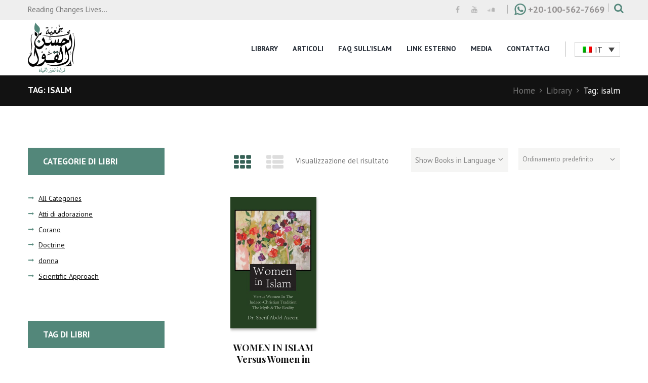

--- FILE ---
content_type: text/html; charset=UTF-8
request_url: http://best-speech.org/it/book-tag/isalm-it/
body_size: 18459
content:
<!DOCTYPE html>
<html lang="it-IT" class="scheme_original">
<head>

    <meta name='robots' content='index, follow, max-image-preview:large, max-snippet:-1, max-video-preview:-1' />
<link rel="alternate" hreflang="en" href="http://best-speech.org/book-tag/isalm/" />
<link rel="alternate" hreflang="fr" href="http://best-speech.org/fr/book-tag/isalm-fr/" />
<link rel="alternate" hreflang="de" href="http://best-speech.org/de/book-tag/isalm-de/" />
<link rel="alternate" hreflang="it" href="http://best-speech.org/it/book-tag/isalm-it/" />
<link rel="alternate" hreflang="ru" href="http://best-speech.org/ru/book-tag/isalm-ru/" />
<link rel="alternate" hreflang="es" href="http://best-speech.org/es/book-tag/isalm-es/" />
        <meta charset="UTF-8"/>
        <meta name="viewport"
              content="width=device-width, initial-scale=1, maximum-scale=1">
        <meta name="format-detection" content="telephone=no">

        <link rel="profile" href="//gmpg.org/xfn/11"/>
        <link rel="pingback" href="http://best-speech.org/xmlrpc.php"/>

        
	<!-- This site is optimized with the Yoast SEO plugin v26.6 - https://yoast.com/wordpress/plugins/seo/ -->
	<title>isalm | Ahsan AlQawl</title>
	<meta name="description" content="isalm" />
	<link rel="canonical" href="http://best-speech.org/book-tag/isalm-it/" />
	<meta property="og:locale" content="it_IT" />
	<meta property="og:type" content="article" />
	<meta property="og:title" content="isalm | Ahsan AlQawl" />
	<meta property="og:description" content="isalm" />
	<meta property="og:url" content="http://best-speech.org/book-tag/isalm-it/" />
	<meta property="og:site_name" content="Ahsan AlQawl" />
	<meta property="og:image" content="http://best-speech.org/wp-content/uploads/2021/01/Ahsan-El-Kawl2.RenamePNG.png" />
	<meta property="og:image:width" content="549" />
	<meta property="og:image:height" content="594" />
	<meta property="og:image:type" content="image/png" />
	<meta name="twitter:card" content="summary_large_image" />
	<script type="application/ld+json" class="yoast-schema-graph">{"@context":"https://schema.org","@graph":[{"@type":"CollectionPage","@id":"http://best-speech.org/book-tag/isalm-it/","url":"http://best-speech.org/book-tag/isalm-it/","name":"isalm | Ahsan AlQawl","isPartOf":{"@id":"https://best-speech.org/#website"},"primaryImageOfPage":{"@id":"http://best-speech.org/book-tag/isalm-it/#primaryimage"},"image":{"@id":"http://best-speech.org/book-tag/isalm-it/#primaryimage"},"thumbnailUrl":"http://best-speech.org/wp-content/uploads/2021/02/359_Cover-woman-in-islam-_croped.jpg","description":"isalm","breadcrumb":{"@id":"http://best-speech.org/book-tag/isalm-it/#breadcrumb"},"inLanguage":"it-IT"},{"@type":"ImageObject","inLanguage":"it-IT","@id":"http://best-speech.org/book-tag/isalm-it/#primaryimage","url":"http://best-speech.org/wp-content/uploads/2021/02/359_Cover-woman-in-islam-_croped.jpg","contentUrl":"http://best-speech.org/wp-content/uploads/2021/02/359_Cover-woman-in-islam-_croped.jpg","width":1417,"height":1979},{"@type":"BreadcrumbList","@id":"http://best-speech.org/book-tag/isalm-it/#breadcrumb","itemListElement":[{"@type":"ListItem","position":1,"name":"Home","item":"https://best-speech.org/it/"},{"@type":"ListItem","position":2,"name":"isalm"}]},{"@type":"WebSite","@id":"https://best-speech.org/#website","url":"https://best-speech.org/","name":"Ahsan AlQawl","description":"","publisher":{"@id":"https://best-speech.org/#organization"},"potentialAction":[{"@type":"SearchAction","target":{"@type":"EntryPoint","urlTemplate":"https://best-speech.org/?s={search_term_string}"},"query-input":{"@type":"PropertyValueSpecification","valueRequired":true,"valueName":"search_term_string"}}],"inLanguage":"it-IT"},{"@type":"Organization","@id":"https://best-speech.org/#organization","name":"Ahsan AlQawl","url":"https://best-speech.org/","logo":{"@type":"ImageObject","inLanguage":"it-IT","@id":"https://best-speech.org/#/schema/logo/image/","url":"http://best-speech.org/wp-content/uploads/2021/01/Ahsan-El-Kawl2.RenamePNG.png","contentUrl":"http://best-speech.org/wp-content/uploads/2021/01/Ahsan-El-Kawl2.RenamePNG.png","width":549,"height":594,"caption":"Ahsan AlQawl"},"image":{"@id":"https://best-speech.org/#/schema/logo/image/"},"sameAs":["https://m.facebook.com/BSS.English/","https://www.youtube.com/channel/UC3uSMcAcDydMe1V17vM-Eow"]}]}</script>
	<!-- / Yoast SEO plugin. -->


<link rel='dns-prefetch' href='//fonts.googleapis.com' />
<link rel="alternate" type="application/rss+xml" title="Ahsan AlQawl &raquo; Feed" href="http://best-speech.org/it/feed/" />
<link rel="alternate" type="application/rss+xml" title="Ahsan AlQawl &raquo; Feed dei commenti" href="http://best-speech.org/it/comments/feed/" />
<link rel="alternate" type="text/calendar" title="Ahsan AlQawl &raquo; iCal Feed" href="http://best-speech.org/it/events/?ical=1" />
<link rel="alternate" type="application/rss+xml" title="Feed Ahsan AlQawl &raquo; isalm Book Tag" href="http://best-speech.org/it/book-tag/isalm-it/feed/" />
<style id='wp-img-auto-sizes-contain-inline-css' type='text/css'>
img:is([sizes=auto i],[sizes^="auto," i]){contain-intrinsic-size:3000px 1500px}
/*# sourceURL=wp-img-auto-sizes-contain-inline-css */
</style>

<link rel='stylesheet' id='magnific-style-css' href='http://best-speech.org/wp-content/themes/booklovers/fw/js/magnific/magnific-popup.css' type='text/css' media='all' />
<style id='wp-emoji-styles-inline-css' type='text/css'>

	img.wp-smiley, img.emoji {
		display: inline !important;
		border: none !important;
		box-shadow: none !important;
		height: 1em !important;
		width: 1em !important;
		margin: 0 0.07em !important;
		vertical-align: -0.1em !important;
		background: none !important;
		padding: 0 !important;
	}
/*# sourceURL=wp-emoji-styles-inline-css */
</style>
<link rel='stylesheet' id='wp-block-library-css' href='http://best-speech.org/wp-includes/css/dist/block-library/style.min.css?ver=6.9' type='text/css' media='all' />
<link rel='stylesheet' id='wc-blocks-style-css' href='http://best-speech.org/wp-content/plugins/woocommerce/assets/client/blocks/wc-blocks.css?ver=wc-10.4.3' type='text/css' media='all' />
<style id='global-styles-inline-css' type='text/css'>
:root{--wp--preset--aspect-ratio--square: 1;--wp--preset--aspect-ratio--4-3: 4/3;--wp--preset--aspect-ratio--3-4: 3/4;--wp--preset--aspect-ratio--3-2: 3/2;--wp--preset--aspect-ratio--2-3: 2/3;--wp--preset--aspect-ratio--16-9: 16/9;--wp--preset--aspect-ratio--9-16: 9/16;--wp--preset--color--black: #000000;--wp--preset--color--cyan-bluish-gray: #abb8c3;--wp--preset--color--white: #ffffff;--wp--preset--color--pale-pink: #f78da7;--wp--preset--color--vivid-red: #cf2e2e;--wp--preset--color--luminous-vivid-orange: #ff6900;--wp--preset--color--luminous-vivid-amber: #fcb900;--wp--preset--color--light-green-cyan: #7bdcb5;--wp--preset--color--vivid-green-cyan: #00d084;--wp--preset--color--pale-cyan-blue: #8ed1fc;--wp--preset--color--vivid-cyan-blue: #0693e3;--wp--preset--color--vivid-purple: #9b51e0;--wp--preset--gradient--vivid-cyan-blue-to-vivid-purple: linear-gradient(135deg,rgb(6,147,227) 0%,rgb(155,81,224) 100%);--wp--preset--gradient--light-green-cyan-to-vivid-green-cyan: linear-gradient(135deg,rgb(122,220,180) 0%,rgb(0,208,130) 100%);--wp--preset--gradient--luminous-vivid-amber-to-luminous-vivid-orange: linear-gradient(135deg,rgb(252,185,0) 0%,rgb(255,105,0) 100%);--wp--preset--gradient--luminous-vivid-orange-to-vivid-red: linear-gradient(135deg,rgb(255,105,0) 0%,rgb(207,46,46) 100%);--wp--preset--gradient--very-light-gray-to-cyan-bluish-gray: linear-gradient(135deg,rgb(238,238,238) 0%,rgb(169,184,195) 100%);--wp--preset--gradient--cool-to-warm-spectrum: linear-gradient(135deg,rgb(74,234,220) 0%,rgb(151,120,209) 20%,rgb(207,42,186) 40%,rgb(238,44,130) 60%,rgb(251,105,98) 80%,rgb(254,248,76) 100%);--wp--preset--gradient--blush-light-purple: linear-gradient(135deg,rgb(255,206,236) 0%,rgb(152,150,240) 100%);--wp--preset--gradient--blush-bordeaux: linear-gradient(135deg,rgb(254,205,165) 0%,rgb(254,45,45) 50%,rgb(107,0,62) 100%);--wp--preset--gradient--luminous-dusk: linear-gradient(135deg,rgb(255,203,112) 0%,rgb(199,81,192) 50%,rgb(65,88,208) 100%);--wp--preset--gradient--pale-ocean: linear-gradient(135deg,rgb(255,245,203) 0%,rgb(182,227,212) 50%,rgb(51,167,181) 100%);--wp--preset--gradient--electric-grass: linear-gradient(135deg,rgb(202,248,128) 0%,rgb(113,206,126) 100%);--wp--preset--gradient--midnight: linear-gradient(135deg,rgb(2,3,129) 0%,rgb(40,116,252) 100%);--wp--preset--font-size--small: 13px;--wp--preset--font-size--medium: 20px;--wp--preset--font-size--large: 36px;--wp--preset--font-size--x-large: 42px;--wp--preset--spacing--20: 0.44rem;--wp--preset--spacing--30: 0.67rem;--wp--preset--spacing--40: 1rem;--wp--preset--spacing--50: 1.5rem;--wp--preset--spacing--60: 2.25rem;--wp--preset--spacing--70: 3.38rem;--wp--preset--spacing--80: 5.06rem;--wp--preset--shadow--natural: 6px 6px 9px rgba(0, 0, 0, 0.2);--wp--preset--shadow--deep: 12px 12px 50px rgba(0, 0, 0, 0.4);--wp--preset--shadow--sharp: 6px 6px 0px rgba(0, 0, 0, 0.2);--wp--preset--shadow--outlined: 6px 6px 0px -3px rgb(255, 255, 255), 6px 6px rgb(0, 0, 0);--wp--preset--shadow--crisp: 6px 6px 0px rgb(0, 0, 0);}:where(.is-layout-flex){gap: 0.5em;}:where(.is-layout-grid){gap: 0.5em;}body .is-layout-flex{display: flex;}.is-layout-flex{flex-wrap: wrap;align-items: center;}.is-layout-flex > :is(*, div){margin: 0;}body .is-layout-grid{display: grid;}.is-layout-grid > :is(*, div){margin: 0;}:where(.wp-block-columns.is-layout-flex){gap: 2em;}:where(.wp-block-columns.is-layout-grid){gap: 2em;}:where(.wp-block-post-template.is-layout-flex){gap: 1.25em;}:where(.wp-block-post-template.is-layout-grid){gap: 1.25em;}.has-black-color{color: var(--wp--preset--color--black) !important;}.has-cyan-bluish-gray-color{color: var(--wp--preset--color--cyan-bluish-gray) !important;}.has-white-color{color: var(--wp--preset--color--white) !important;}.has-pale-pink-color{color: var(--wp--preset--color--pale-pink) !important;}.has-vivid-red-color{color: var(--wp--preset--color--vivid-red) !important;}.has-luminous-vivid-orange-color{color: var(--wp--preset--color--luminous-vivid-orange) !important;}.has-luminous-vivid-amber-color{color: var(--wp--preset--color--luminous-vivid-amber) !important;}.has-light-green-cyan-color{color: var(--wp--preset--color--light-green-cyan) !important;}.has-vivid-green-cyan-color{color: var(--wp--preset--color--vivid-green-cyan) !important;}.has-pale-cyan-blue-color{color: var(--wp--preset--color--pale-cyan-blue) !important;}.has-vivid-cyan-blue-color{color: var(--wp--preset--color--vivid-cyan-blue) !important;}.has-vivid-purple-color{color: var(--wp--preset--color--vivid-purple) !important;}.has-black-background-color{background-color: var(--wp--preset--color--black) !important;}.has-cyan-bluish-gray-background-color{background-color: var(--wp--preset--color--cyan-bluish-gray) !important;}.has-white-background-color{background-color: var(--wp--preset--color--white) !important;}.has-pale-pink-background-color{background-color: var(--wp--preset--color--pale-pink) !important;}.has-vivid-red-background-color{background-color: var(--wp--preset--color--vivid-red) !important;}.has-luminous-vivid-orange-background-color{background-color: var(--wp--preset--color--luminous-vivid-orange) !important;}.has-luminous-vivid-amber-background-color{background-color: var(--wp--preset--color--luminous-vivid-amber) !important;}.has-light-green-cyan-background-color{background-color: var(--wp--preset--color--light-green-cyan) !important;}.has-vivid-green-cyan-background-color{background-color: var(--wp--preset--color--vivid-green-cyan) !important;}.has-pale-cyan-blue-background-color{background-color: var(--wp--preset--color--pale-cyan-blue) !important;}.has-vivid-cyan-blue-background-color{background-color: var(--wp--preset--color--vivid-cyan-blue) !important;}.has-vivid-purple-background-color{background-color: var(--wp--preset--color--vivid-purple) !important;}.has-black-border-color{border-color: var(--wp--preset--color--black) !important;}.has-cyan-bluish-gray-border-color{border-color: var(--wp--preset--color--cyan-bluish-gray) !important;}.has-white-border-color{border-color: var(--wp--preset--color--white) !important;}.has-pale-pink-border-color{border-color: var(--wp--preset--color--pale-pink) !important;}.has-vivid-red-border-color{border-color: var(--wp--preset--color--vivid-red) !important;}.has-luminous-vivid-orange-border-color{border-color: var(--wp--preset--color--luminous-vivid-orange) !important;}.has-luminous-vivid-amber-border-color{border-color: var(--wp--preset--color--luminous-vivid-amber) !important;}.has-light-green-cyan-border-color{border-color: var(--wp--preset--color--light-green-cyan) !important;}.has-vivid-green-cyan-border-color{border-color: var(--wp--preset--color--vivid-green-cyan) !important;}.has-pale-cyan-blue-border-color{border-color: var(--wp--preset--color--pale-cyan-blue) !important;}.has-vivid-cyan-blue-border-color{border-color: var(--wp--preset--color--vivid-cyan-blue) !important;}.has-vivid-purple-border-color{border-color: var(--wp--preset--color--vivid-purple) !important;}.has-vivid-cyan-blue-to-vivid-purple-gradient-background{background: var(--wp--preset--gradient--vivid-cyan-blue-to-vivid-purple) !important;}.has-light-green-cyan-to-vivid-green-cyan-gradient-background{background: var(--wp--preset--gradient--light-green-cyan-to-vivid-green-cyan) !important;}.has-luminous-vivid-amber-to-luminous-vivid-orange-gradient-background{background: var(--wp--preset--gradient--luminous-vivid-amber-to-luminous-vivid-orange) !important;}.has-luminous-vivid-orange-to-vivid-red-gradient-background{background: var(--wp--preset--gradient--luminous-vivid-orange-to-vivid-red) !important;}.has-very-light-gray-to-cyan-bluish-gray-gradient-background{background: var(--wp--preset--gradient--very-light-gray-to-cyan-bluish-gray) !important;}.has-cool-to-warm-spectrum-gradient-background{background: var(--wp--preset--gradient--cool-to-warm-spectrum) !important;}.has-blush-light-purple-gradient-background{background: var(--wp--preset--gradient--blush-light-purple) !important;}.has-blush-bordeaux-gradient-background{background: var(--wp--preset--gradient--blush-bordeaux) !important;}.has-luminous-dusk-gradient-background{background: var(--wp--preset--gradient--luminous-dusk) !important;}.has-pale-ocean-gradient-background{background: var(--wp--preset--gradient--pale-ocean) !important;}.has-electric-grass-gradient-background{background: var(--wp--preset--gradient--electric-grass) !important;}.has-midnight-gradient-background{background: var(--wp--preset--gradient--midnight) !important;}.has-small-font-size{font-size: var(--wp--preset--font-size--small) !important;}.has-medium-font-size{font-size: var(--wp--preset--font-size--medium) !important;}.has-large-font-size{font-size: var(--wp--preset--font-size--large) !important;}.has-x-large-font-size{font-size: var(--wp--preset--font-size--x-large) !important;}
/*# sourceURL=global-styles-inline-css */
</style>

<style id='classic-theme-styles-inline-css' type='text/css'>
/*! This file is auto-generated */
.wp-block-button__link{color:#fff;background-color:#32373c;border-radius:9999px;box-shadow:none;text-decoration:none;padding:calc(.667em + 2px) calc(1.333em + 2px);font-size:1.125em}.wp-block-file__button{background:#32373c;color:#fff;text-decoration:none}
/*# sourceURL=/wp-includes/css/classic-themes.min.css */
</style>
<link rel='stylesheet' id='contact-form-7-css' href='http://best-speech.org/wp-content/plugins/contact-form-7/includes/css/styles.css?ver=6.1.4' type='text/css' media='all' />
<link rel='stylesheet' id='essential-grid-plugin-settings-css' href='http://best-speech.org/wp-content/plugins/essential-grid/public/assets/css/settings.css?ver=3.0.7' type='text/css' media='all' />
<link rel='stylesheet' id='tp-fontello-css' href='http://best-speech.org/wp-content/plugins/essential-grid/public/assets/font/fontello/css/fontello.css?ver=3.0.7' type='text/css' media='all' />
<link rel='stylesheet' id='woocommerce-layout-css' href='http://best-speech.org/wp-content/plugins/woocommerce/assets/css/woocommerce-layout.css?ver=10.4.3' type='text/css' media='all' />
<style id='woocommerce-layout-inline-css' type='text/css'>

	.infinite-scroll .woocommerce-pagination {
		display: none;
	}
/*# sourceURL=woocommerce-layout-inline-css */
</style>
<link rel='stylesheet' id='woocommerce-smallscreen-css' href='http://best-speech.org/wp-content/plugins/woocommerce/assets/css/woocommerce-smallscreen.css?ver=10.4.3' type='text/css' media='only screen and (max-width: 768px)' />
<link rel='stylesheet' id='woocommerce-general-css' href='http://best-speech.org/wp-content/plugins/woocommerce/assets/css/woocommerce.css?ver=10.4.3' type='text/css' media='all' />
<style id='woocommerce-inline-inline-css' type='text/css'>
.woocommerce form .form-row .required { visibility: visible; }
/*# sourceURL=woocommerce-inline-inline-css */
</style>
<link rel='stylesheet' id='wpml-legacy-dropdown-0-css' href='//best-speech.org/wp-content/plugins/sitepress-multilingual-cms/templates/language-switchers/legacy-dropdown/style.css?ver=1' type='text/css' media='all' />
<style id='wpml-legacy-dropdown-0-inline-css' type='text/css'>
.wpml-ls-statics-shortcode_actions, .wpml-ls-statics-shortcode_actions .wpml-ls-sub-menu, .wpml-ls-statics-shortcode_actions a {border-color:#cdcdcd;}.wpml-ls-statics-shortcode_actions a {color:#444444;background-color:#ffffff;}.wpml-ls-statics-shortcode_actions a:hover,.wpml-ls-statics-shortcode_actions a:focus {color:#000000;background-color:#eeeeee;}.wpml-ls-statics-shortcode_actions .wpml-ls-current-language>a {color:#444444;background-color:#ffffff;}.wpml-ls-statics-shortcode_actions .wpml-ls-current-language:hover>a, .wpml-ls-statics-shortcode_actions .wpml-ls-current-language>a:focus {color:#000000;background-color:#eeeeee;}
/*# sourceURL=wpml-legacy-dropdown-0-inline-css */
</style>
<link rel='stylesheet' id='parent-style-css' href='http://best-speech.org/wp-content/themes/booklovers/style.css?ver=6.9' type='text/css' media='all' />
<link rel='stylesheet' id='responsive-style-css' href='http://best-speech.org/wp-content/themes/booklovers/css/responsive.css?ver=6.9' type='text/css' media='all' />
<link rel='stylesheet' id='booklovers-font-google-fonts-style-css' href='//fonts.googleapis.com/css?family=Playfair+Display:400,400italic,700,700italic|PT+Sans:700,400|Lato:300,300italic,400,400italic,700,700italic&#038;subset=latin,latin-ext' type='text/css' media='all' />
<link rel='stylesheet' id='fontello-style-css' href='http://best-speech.org/wp-content/themes/booklovers/css/fontello/css/fontello.css' type='text/css' media='all' />
<link rel='stylesheet' id='booklovers-main-style-css' href='http://best-speech.org/wp-content/themes/booklovers-child/style.css' type='text/css' media='all' />
<link rel='stylesheet' id='booklovers-animation-style-css' href='http://best-speech.org/wp-content/themes/booklovers/fw/css/core.animation.css' type='text/css' media='all' />
<link rel='stylesheet' id='booklovers-shortcodes-style-css' href='http://best-speech.org/wp-content/plugins/trx_utils/shortcodes/theme.shortcodes.css' type='text/css' media='all' />
<link rel='stylesheet' id='booklovers-plugin-tribe-events-style-css' href='http://best-speech.org/wp-content/themes/booklovers/css/plugin.tribe-events.css' type='text/css' media='all' />
<link rel='stylesheet' id='booklovers-plugin-woocommerce-style-css' href='http://best-speech.org/wp-content/themes/booklovers/css/plugin.woocommerce.css' type='text/css' media='all' />
<link rel='stylesheet' id='booklovers-skin-style-css' href='http://best-speech.org/wp-content/themes/booklovers-child/css/skin.css' type='text/css' media='all' />
<link rel='stylesheet' id='booklovers-custom-style-css' href='http://best-speech.org/wp-content/themes/booklovers/fw/css/custom-style.css' type='text/css' media='all' />
<style id='booklovers-custom-style-inline-css' type='text/css'>
  .sidebar_outer_logo .logo_main,.top_panel_wrap .logo_main,.top_panel_wrap .logo_fixed{height:115px} .contacts_wrap .logo img{height:28px}
/*# sourceURL=booklovers-custom-style-inline-css */
</style>
<link rel='stylesheet' id='booklovers-responsive-style-css' href='http://best-speech.org/wp-content/themes/booklovers-child/css/responsive.css' type='text/css' media='all' />
<link rel='stylesheet' id='theme-skin-responsive-style-css' href='http://best-speech.org/wp-content/themes/booklovers/skins/less/skin.responsive.css' type='text/css' media='all' />
<link rel='stylesheet' id='mediaelement-css' href='http://best-speech.org/wp-includes/js/mediaelement/mediaelementplayer-legacy.min.css?ver=4.2.17' type='text/css' media='all' />
<link rel='stylesheet' id='wp-mediaelement-css' href='http://best-speech.org/wp-includes/js/mediaelement/wp-mediaelement.min.css?ver=6.9' type='text/css' media='all' />
<link rel='stylesheet' id='wpgdprc-front-css-css' href='http://best-speech.org/wp-content/plugins/wp-gdpr-compliance/Assets/css/front.css?ver=1693996069' type='text/css' media='all' />
<style id='wpgdprc-front-css-inline-css' type='text/css'>
:root{--wp-gdpr--bar--background-color: #000000;--wp-gdpr--bar--color: #ffffff;--wp-gdpr--button--background-color: #000000;--wp-gdpr--button--background-color--darken: #000000;--wp-gdpr--button--color: #ffffff;}
/*# sourceURL=wpgdprc-front-css-inline-css */
</style>
<script type="text/javascript" src="http://best-speech.org/wp-includes/js/jquery/jquery.min.js?ver=3.7.1" id="jquery-core-js"></script>
<script type="text/javascript" src="http://best-speech.org/wp-includes/js/jquery/jquery-migrate.min.js?ver=3.4.1" id="jquery-migrate-js"></script>
<script type="text/javascript" src="http://best-speech.org/wp-content/plugins/woocommerce/assets/js/jquery-blockui/jquery.blockUI.min.js?ver=2.7.0-wc.10.4.3" id="wc-jquery-blockui-js" defer="defer" data-wp-strategy="defer"></script>
<script type="text/javascript" src="http://best-speech.org/wp-content/plugins/woocommerce/assets/js/js-cookie/js.cookie.min.js?ver=2.1.4-wc.10.4.3" id="wc-js-cookie-js" defer="defer" data-wp-strategy="defer"></script>
<script type="text/javascript" id="woocommerce-js-extra">
/* <![CDATA[ */
var woocommerce_params = {"ajax_url":"/wp-admin/admin-ajax.php","wc_ajax_url":"/it/?wc-ajax=%%endpoint%%","i18n_password_show":"Mostra password","i18n_password_hide":"Nascondi password"};
//# sourceURL=woocommerce-js-extra
/* ]]> */
</script>
<script type="text/javascript" src="http://best-speech.org/wp-content/plugins/woocommerce/assets/js/frontend/woocommerce.min.js?ver=10.4.3" id="woocommerce-js" defer="defer" data-wp-strategy="defer"></script>
<script type="text/javascript" src="//best-speech.org/wp-content/plugins/sitepress-multilingual-cms/templates/language-switchers/legacy-dropdown/script.js?ver=1" id="wpml-legacy-dropdown-0-js"></script>
<script type="text/javascript" src="http://best-speech.org/wp-content/themes/booklovers/fw/js/photostack/modernizr.min.js" id="modernizr-js"></script>
<script type="text/javascript" id="wpgdprc-front-js-js-extra">
/* <![CDATA[ */
var wpgdprcFront = {"ajaxUrl":"http://best-speech.org/wp-admin/admin-ajax.php","ajaxNonce":"1612eaee30","ajaxArg":"security","pluginPrefix":"wpgdprc","blogId":"1","isMultiSite":"","locale":"it_IT","showSignUpModal":"","showFormModal":"","cookieName":"wpgdprc-consent","consentVersion":"","path":"/","prefix":"wpgdprc"};
//# sourceURL=wpgdprc-front-js-js-extra
/* ]]> */
</script>
<script type="text/javascript" src="http://best-speech.org/wp-content/plugins/wp-gdpr-compliance/Assets/js/front.min.js?ver=1693996069" id="wpgdprc-front-js-js"></script>
<link rel="https://api.w.org/" href="http://best-speech.org/it/wp-json/" /><link rel="alternate" title="JSON" type="application/json" href="http://best-speech.org/it/wp-json/wp/v2/product_tag/216" /><link rel="EditURI" type="application/rsd+xml" title="RSD" href="http://best-speech.org/xmlrpc.php?rsd" />
<meta name="generator" content="WordPress 6.9" />
<meta name="generator" content="WooCommerce 10.4.3" />
<meta name="generator" content="WPML ver:4.4.9 stt:59,1,4,3,27,41,45,2;" />
<meta name="tec-api-version" content="v1"><meta name="tec-api-origin" content="http://best-speech.org/it/"><link rel="alternate" href="http://best-speech.org/it/wp-json/tribe/events/v1/" />	<noscript><style>.woocommerce-product-gallery{ opacity: 1 !important; }</style></noscript>
	<meta name="generator" content="Powered by WPBakery Page Builder - drag and drop page builder for WordPress."/>
<link rel="icon" href="http://best-speech.org/wp-content/uploads/2021/01/cropped-cropped-ahsan-el-kawl-80-32x32.png" sizes="32x32" />
<link rel="icon" href="http://best-speech.org/wp-content/uploads/2021/01/cropped-cropped-ahsan-el-kawl-80-192x192.png" sizes="192x192" />
<link rel="apple-touch-icon" href="http://best-speech.org/wp-content/uploads/2021/01/cropped-cropped-ahsan-el-kawl-80-180x180.png" />
<meta name="msapplication-TileImage" content="http://best-speech.org/wp-content/uploads/2021/01/cropped-cropped-ahsan-el-kawl-80-270x270.png" />
<noscript><style> .wpb_animate_when_almost_visible { opacity: 1; }</style></noscript><link rel='stylesheet' id='booklovers-messages-style-css' href='http://best-speech.org/wp-content/themes/booklovers/fw/js/core.messages/core.messages.css' type='text/css' media='all' />
</head>

<body class="archive tax-product_tag term-isalm-it term-216 wp-theme-booklovers wp-child-theme-booklovers-child theme-booklovers woocommerce woocommerce-page woocommerce-no-js tribe-no-js booklovers_body body_style_wide body_filled theme_skin_less article_style_stretch layout_excerpt template_excerpt scheme_original top_panel_show top_panel_above sidebar_show sidebar_left sidebar_outer_hide wpb-js-composer js-comp-ver-6.4.0 vc_responsive">
    	<a id="toc_home" class="sc_anchor" title="Home" data-description="&lt;i&gt;Return to Home&lt;/i&gt; - &lt;br&gt;navigate to home page of the site" data-icon="icon-home" data-url="http://best-speech.org/it/" data-separator="yes"></a><a id="toc_top" class="sc_anchor" title="To Top" data-description="&lt;i&gt;Back to top&lt;/i&gt; - &lt;br&gt;scroll to top of the page" data-icon="icon-double-up" data-url="" data-separator="yes"></a>
	
		
		
		<div class="body_wrap">

			
			<div class="page_wrap">

						

		<div class="top_panel_fixed_wrap"></div>

		<header class="top_panel_wrap top_panel_style_4 scheme_original">
			<div class="top_panel_wrap_inner top_panel_inner_style_4 top_panel_position_above">

								<div class="top_panel_top">
					<div class="content_wrap clearfix">
						<!-- Search -->
						<div class="search_wrap search_style_regular search_state_closed search_ajax top_panel_icon ">
						<div class="search_form_wrap">
							<form role="search" method="get" class="search_form" action="http://best-speech.org/it/">
								<button type="submit" class="search_submit icon-search" data-content="search" title="Open search"></button>
								<input type="text" class="search_field" placeholder="Search" value="" name="s" />
							</form>
						</div>
						<div class="search_results widget_area scheme_original"><a class="search_results_close icon-cancel"></a><div class="search_results_content"></div></div>
				</div>
						<div class="slogan_in_top">Reading Changes Lives...</div>
						
						<!-- WhatsApp -->
						<div class="contact_phone_in_top">
							<img src="http://best-speech.org/wp-content/themes/booklovers-child/images/whatsapp.png" alt="Whatsapp Icon" style="width:23px"> <span><a href="tel:+20-100-562-7669">+20-100-562-7669</a></span>							</div>
						

<div class="top_panel_top_user_area">
			<ul id="menu_user" class="menu_user_nav">
				<div class="top_panel_top_socials">
			<div class="sc_socials sc_socials_type_icons sc_socials_shape_square sc_socials_size_tiny"><div class="sc_socials_item"><a href="https://m.facebook.com/BSS.English/" target="_blank" class="social_icons social_facebook"><span class="icon-facebook"></span></a></div><div class="sc_socials_item"><a href="https://www.youtube.com/channel/UC3uSMcAcDydMe1V17vM-Eow" target="_blank" class="social_icons social_youtube"><span class="icon-youtube"></span></a></div><div class="sc_socials_item"><a href="https://soundcloud.com/thebestspeech" target="_blank" class="social_icons social_soundcloud"><span class="icon-soundcloud"></span></a></div></div>		</div>
		
	</ul>

</div>
						
					</div>
				</div>
				
				<div class="top_panel_middle" >
					<div class="content_wrap">
						<div class="contact_logo">
									<div class="logo">
			<a href="http://best-speech.org/it/"><img src="https://best-speech.org/wp-content/uploads/2021/02/Ahsan-El-Kawl-V2-2.renamePNG.png" class="logo_main" alt="Ahsan-El-Kawl-V2-2.renamePNG" width="549" height="593"><img src="https://best-speech.org/wp-content/uploads/2021/02/Ahsan-El-Kawl-V2-2.renamePNG.png" class="logo_fixed" alt="Ahsan-El-Kawl-V2-2.renamePNG" width="549" height="593"></a>
		</div>
								</div>
						<div class="menu_main_wrap">
							<nav class="menu_main_nav_area">
								<ul id="menu_main" class="menu_main_nav"><li id="menu-item-2286" class="menu-item menu-item-type-post_type menu-item-object-page menu-item-2286"><a href="http://best-speech.org/it/books-library/">Library</a></li>
<li id="menu-item-2295" class="menu-item menu-item-type-post_type menu-item-object-page menu-item-2295"><a href="http://best-speech.org/it/articles-copy/">Articoli</a></li>
<li id="menu-item-2287" class="menu-item menu-item-type-post_type menu-item-object-page menu-item-2287"><a href="http://best-speech.org/it/faqs-copy/">FAQ sull’Islam</a></li>
<li id="menu-item-2288" class="menu-item menu-item-type-post_type menu-item-object-page menu-item-2288"><a href="http://best-speech.org/it/external-links/">link esterno</a></li>
<li id="menu-item-2289" class="menu-item menu-item-type-post_type menu-item-object-page menu-item-2289"><a href="http://best-speech.org/it/media-copy/">Media</a></li>
<li id="menu-item-2695" class="menu-item menu-item-type-post_type menu-item-object-page menu-item-2695"><a href="http://best-speech.org/it/contact-us/">Contattaci</a></li>
</ul>							</nav>
														<div class="menu_user_cart">
								
<div
	 class="wpml-ls-statics-shortcode_actions wpml-ls wpml-ls-legacy-dropdown js-wpml-ls-legacy-dropdown" id="lang_sel">
	<ul>

		<li tabindex="0" class="wpml-ls-slot-shortcode_actions wpml-ls-item wpml-ls-item-it wpml-ls-current-language wpml-ls-item-legacy-dropdown">
			<a href="#" class="js-wpml-ls-item-toggle wpml-ls-item-toggle lang_sel_sel icl-it"><img class="wpml-ls-flag iclflag" src="http://best-speech.org/wp-content/plugins/sitepress-multilingual-cms/res/flags/it.png" alt=""><span class="wpml-ls-native icl_lang_sel_native">IT</span></a>

			<ul class="wpml-ls-sub-menu">
				
					<li class="icl-en wpml-ls-slot-shortcode_actions wpml-ls-item wpml-ls-item-en wpml-ls-first-item">
						<a href="http://best-speech.org/book-tag/isalm/" class="wpml-ls-link"><img class="wpml-ls-flag iclflag" src="http://best-speech.org/wp-content/plugins/sitepress-multilingual-cms/res/flags/en.png" alt=""><span class="wpml-ls-display icl_lang_sel_translated">EN</span></a>
					</li>

				
					<li class="icl-fr wpml-ls-slot-shortcode_actions wpml-ls-item wpml-ls-item-fr">
						<a href="http://best-speech.org/fr/book-tag/isalm-fr/" class="wpml-ls-link"><img class="wpml-ls-flag iclflag" src="http://best-speech.org/wp-content/plugins/sitepress-multilingual-cms/res/flags/fr.png" alt=""><span class="wpml-ls-display icl_lang_sel_translated">FR</span></a>
					</li>

				
					<li class="icl-de wpml-ls-slot-shortcode_actions wpml-ls-item wpml-ls-item-de">
						<a href="http://best-speech.org/de/book-tag/isalm-de/" class="wpml-ls-link"><img class="wpml-ls-flag iclflag" src="http://best-speech.org/wp-content/plugins/sitepress-multilingual-cms/res/flags/de.png" alt=""><span class="wpml-ls-display icl_lang_sel_translated">DE</span></a>
					</li>

				
					<li class="icl-ru wpml-ls-slot-shortcode_actions wpml-ls-item wpml-ls-item-ru">
						<a href="http://best-speech.org/ru/book-tag/isalm-ru/" class="wpml-ls-link"><img class="wpml-ls-flag iclflag" src="http://best-speech.org/wp-content/plugins/sitepress-multilingual-cms/res/flags/ru.png" alt=""><span class="wpml-ls-display icl_lang_sel_translated">RU</span></a>
					</li>

				
					<li class="icl-es wpml-ls-slot-shortcode_actions wpml-ls-item wpml-ls-item-es">
						<a href="http://best-speech.org/es/book-tag/isalm-es/" class="wpml-ls-link"><img class="wpml-ls-flag iclflag" src="http://best-speech.org/wp-content/plugins/sitepress-multilingual-cms/res/flags/es.png" alt=""><span class="wpml-ls-display icl_lang_sel_translated">ES</span></a>
					</li>

				
					<li class="icl-pt-pt wpml-ls-slot-shortcode_actions wpml-ls-item wpml-ls-item-pt-pt">
						<a href="http://best-speech.org/pt-pt/" class="wpml-ls-link"><img class="wpml-ls-flag iclflag" src="http://best-speech.org/wp-content/plugins/sitepress-multilingual-cms/res/flags/pt-pt.png" alt=""><span class="wpml-ls-display icl_lang_sel_translated">PT</span></a>
					</li>

				
					<li class="icl-zh-hans wpml-ls-slot-shortcode_actions wpml-ls-item wpml-ls-item-zh-hans wpml-ls-last-item">
						<a href="http://best-speech.org/zh-hans/" class="wpml-ls-link"><img class="wpml-ls-flag iclflag" src="http://best-speech.org/wp-content/plugins/sitepress-multilingual-cms/res/flags/zh-hans.png" alt=""><span class="wpml-ls-display icl_lang_sel_translated">ZH</span></a>
					</li>

							</ul>

		</li>

	</ul>
</div>
															</div>
													</div>
					</div>
				</div>

			</div>
		</header>

		<div class="top_panel_mobile top_panel_wrap_inner top_panel_inner_style_4 top_panel_position_above">
	<div class="top_panel_top">
		<div class="clearfix">
			<!-- WhatsApp -->
			<div class="contact_phone_in_top">
				<img src="http://best-speech.org/wp-content/themes/booklovers-child/images/whatsapp.png" alt="Whatsapp Icon" style="width:17px"> <span><a href="tel:+20-100-562-7669">+20-100-562-7669</a></span>			</div>
		</div>
	</div>
</div>


	<div class="header_mobile">
		<div class="content_wrap">
			<div class="menu_button icon-menu"></div>
					<div class="logo">
			<a href="http://best-speech.org/it/"><img src="https://best-speech.org/wp-content/uploads/2021/02/Ahsan-El-Kawl-V2-2.renamePNG.png" class="logo_main" alt="Ahsan-El-Kawl-V2-2.renamePNG" width="549" height="593"></a>
		</div>
							<div class="menu_main_cart top_panel_icon lang_m_menu">
						
<div
	 class="wpml-ls-statics-shortcode_actions wpml-ls wpml-ls-legacy-dropdown js-wpml-ls-legacy-dropdown" id="lang_sel">
	<ul>

		<li tabindex="0" class="wpml-ls-slot-shortcode_actions wpml-ls-item wpml-ls-item-it wpml-ls-current-language wpml-ls-item-legacy-dropdown">
			<a href="#" class="js-wpml-ls-item-toggle wpml-ls-item-toggle lang_sel_sel icl-it"><img class="wpml-ls-flag iclflag" src="http://best-speech.org/wp-content/plugins/sitepress-multilingual-cms/res/flags/it.png" alt=""><span class="wpml-ls-native icl_lang_sel_native">IT</span></a>

			<ul class="wpml-ls-sub-menu">
				
					<li class="icl-en wpml-ls-slot-shortcode_actions wpml-ls-item wpml-ls-item-en wpml-ls-first-item">
						<a href="http://best-speech.org/book-tag/isalm/" class="wpml-ls-link"><img class="wpml-ls-flag iclflag" src="http://best-speech.org/wp-content/plugins/sitepress-multilingual-cms/res/flags/en.png" alt=""><span class="wpml-ls-display icl_lang_sel_translated">EN</span></a>
					</li>

				
					<li class="icl-fr wpml-ls-slot-shortcode_actions wpml-ls-item wpml-ls-item-fr">
						<a href="http://best-speech.org/fr/book-tag/isalm-fr/" class="wpml-ls-link"><img class="wpml-ls-flag iclflag" src="http://best-speech.org/wp-content/plugins/sitepress-multilingual-cms/res/flags/fr.png" alt=""><span class="wpml-ls-display icl_lang_sel_translated">FR</span></a>
					</li>

				
					<li class="icl-de wpml-ls-slot-shortcode_actions wpml-ls-item wpml-ls-item-de">
						<a href="http://best-speech.org/de/book-tag/isalm-de/" class="wpml-ls-link"><img class="wpml-ls-flag iclflag" src="http://best-speech.org/wp-content/plugins/sitepress-multilingual-cms/res/flags/de.png" alt=""><span class="wpml-ls-display icl_lang_sel_translated">DE</span></a>
					</li>

				
					<li class="icl-ru wpml-ls-slot-shortcode_actions wpml-ls-item wpml-ls-item-ru">
						<a href="http://best-speech.org/ru/book-tag/isalm-ru/" class="wpml-ls-link"><img class="wpml-ls-flag iclflag" src="http://best-speech.org/wp-content/plugins/sitepress-multilingual-cms/res/flags/ru.png" alt=""><span class="wpml-ls-display icl_lang_sel_translated">RU</span></a>
					</li>

				
					<li class="icl-es wpml-ls-slot-shortcode_actions wpml-ls-item wpml-ls-item-es">
						<a href="http://best-speech.org/es/book-tag/isalm-es/" class="wpml-ls-link"><img class="wpml-ls-flag iclflag" src="http://best-speech.org/wp-content/plugins/sitepress-multilingual-cms/res/flags/es.png" alt=""><span class="wpml-ls-display icl_lang_sel_translated">ES</span></a>
					</li>

				
					<li class="icl-pt-pt wpml-ls-slot-shortcode_actions wpml-ls-item wpml-ls-item-pt-pt">
						<a href="http://best-speech.org/pt-pt/" class="wpml-ls-link"><img class="wpml-ls-flag iclflag" src="http://best-speech.org/wp-content/plugins/sitepress-multilingual-cms/res/flags/pt-pt.png" alt=""><span class="wpml-ls-display icl_lang_sel_translated">PT</span></a>
					</li>

				
					<li class="icl-zh-hans wpml-ls-slot-shortcode_actions wpml-ls-item wpml-ls-item-zh-hans wpml-ls-last-item">
						<a href="http://best-speech.org/zh-hans/" class="wpml-ls-link"><img class="wpml-ls-flag iclflag" src="http://best-speech.org/wp-content/plugins/sitepress-multilingual-cms/res/flags/zh-hans.png" alt=""><span class="wpml-ls-display icl_lang_sel_translated">ZH</span></a>
					</li>

							</ul>

		</li>

	</ul>
</div>
					</div>
							</div>
		<div class="side_wrap">
			<div class="close">Close</div>
			<div class="panel_top">
				<nav class="menu_main_nav_area">
					<ul id="menu_main" class="menu_main_nav"><li class="menu-item menu-item-type-post_type menu-item-object-page menu-item-2286"><a href="http://best-speech.org/it/books-library/">Library</a></li>
<li class="menu-item menu-item-type-post_type menu-item-object-page menu-item-2295"><a href="http://best-speech.org/it/articles-copy/">Articoli</a></li>
<li class="menu-item menu-item-type-post_type menu-item-object-page menu-item-2287"><a href="http://best-speech.org/it/faqs-copy/">FAQ sull’Islam</a></li>
<li class="menu-item menu-item-type-post_type menu-item-object-page menu-item-2288"><a href="http://best-speech.org/it/external-links/">link esterno</a></li>
<li class="menu-item menu-item-type-post_type menu-item-object-page menu-item-2289"><a href="http://best-speech.org/it/media-copy/">Media</a></li>
<li class="menu-item menu-item-type-post_type menu-item-object-page menu-item-2695"><a href="http://best-speech.org/it/contact-us/">Contattaci</a></li>
</ul>				</nav>
							</div>

			
			<div class="panel_bottom">
							</div>
		</div>
		<div class="mask"></div>
	</div>

					<div class="top_panel_title top_panel_style_4  title_present breadcrumbs_present scheme_original">
						<div class="top_panel_title_inner top_panel_inner_style_4  title_present_inner breadcrumbs_present_inner">
							<div class="content_wrap">
								<h1 class="page_title">Tag: isalm</h1><div class="breadcrumbs"><a class="breadcrumbs_item home" href="http://best-speech.org/it/">Home</a><span class="breadcrumbs_delimiter"></span><a class="breadcrumbs_item all" href="http://best-speech.org/it/books-library/">Library</a><span class="breadcrumbs_delimiter"></span><span class="breadcrumbs_item current">Tag: isalm</span></div>							</div>
						</div>
					</div>
					
				<div class="page_content_wrap page_paddings_yes">

					
<div class="content_wrap">
<div class="content">			<div class="list_products shop_mode_thumbs">
			<nav class="woocommerce-breadcrumb" aria-label="Breadcrumb"><a href="http://best-speech.org/it/">Home</a>&nbsp;&#47;&nbsp;<a href="http://best-speech.org/it/books-library/">Library</a>&nbsp;&#47;&nbsp;Prodotti taggati &ldquo;isalm&rdquo;</nav><header class="woocommerce-products-header">
	
	</header>
<div class="woocommerce-notices-wrapper"></div><div class="mode_buttons"><form action="http://best-speech.org/it/book-tag/isalm-it/" method="post"><input type="hidden" name="booklovers_shop_mode" value="thumbs" /><a href="#" class="woocommerce_thumbs icon-th" title="Show products as thumbs"></a><a href="#" class="woocommerce_list icon-th-list" title="Show products as list"></a></form></div><p class="woocommerce-result-count" role="alert" aria-relevant="all" >
	Visualizzazione del risultato</p>
<form class="woocommerce-ordering" method="get">
		<select
		name="orderby"
		class="orderby"
					aria-label="Ordine negozio"
			>
					<option value="menu_order"  selected='selected'>Ordinamento predefinito</option>
					<option value="popularity" >Popolarità</option>
					<option value="date" >Ordina in base al più recente</option>
			</select>
	<input type="hidden" name="paged" value="1" />
	</form>

<form class="lang-filter" method="get">
    <select name="lang" class="lang-filter" aria-label="Shop order">
        <option >Show Books in Language</option>
                    <option 
                value="zh-hans" 
                 >
                ZH            </option>
                    <option 
                value="en" 
                 >
                EN            </option>
                    <option 
                value="fr" 
                 >
                FR            </option>
                    <option 
                value="de" 
                 >
                DE            </option>
                    <option 
                value="it" 
                 >
                IT            </option>
                    <option 
                value="pt-pt" 
                 >
                PT            </option>
                    <option 
                value="ru" 
                 >
                RU            </option>
                    <option 
                value="es" 
                 >
                ES            </option>
            </select>
    
    <input type="hidden" name="paged" value="1">
</form><ul class="products columns-4">
<li class=" column-1_4 product type-product post-2654 status-publish first instock product_cat-donna product_tag-christan-it product_tag-isalm-it product_tag-judaeo-it product_tag-women-it has-post-thumbnail shipping-taxable product-type-simple">
	<a href="http://best-speech.org/it/books-library/women-in-islam-versus-women-in-the-judaeo-christian-tradition-the-myth-the-reality/" class="woocommerce-LoopProduct-link woocommerce-loop-product__link">		<div class="post_item_wrap">
			<div class="post_featured">
				<div class="post_thumb">
					<a class="hover_icon hover_icon_link" href="http://best-speech.org/it/books-library/women-in-islam-versus-women-in-the-judaeo-christian-tradition-the-myth-the-reality/">
		<img width="340" height="520" src="http://best-speech.org/wp-content/uploads/2021/02/359_Cover-woman-in-islam-_croped-340x520.jpg" class="attachment-woocommerce_thumbnail size-woocommerce_thumbnail" alt="WOMEN IN ISLAM Versus Women in the Judaeo-Christian Tradition: the Myth &amp; the Reality" decoding="async" fetchpriority="high" />				</a>
			</div>
		</div>
		<div class="post_content">
		<h2 class="woocommerce-loop-product__title"><a href="http://best-speech.org/it/books-library/women-in-islam-versus-women-in-the-judaeo-christian-tradition-the-myth-the-reality/">WOMEN IN ISLAM Versus Women in the Judaeo-Christian Tradition: the Myth &amp; the Reality</a></h2></a>			</div>
		</div>
		</li>
</ul>
			</div>	<!-- .list_products -->
			
		</div> <!-- </div> class="content"> -->	<div class="sidebar widget_area scheme_original" role="complementary">
		<div class="sidebar_inner widget_area_inner">
			<aside id="woocommerce_product_categories-12" class="widget_number_5 widget woocommerce widget_product_categories"><h5 class="widget_title">Categorie di libri</h5><ul class="product-categories"><li class="cat-item"><a href="http://best-speech.org/it/books-library/">All Categories</a></li><li class="cat-item cat-item-153"><a href="http://best-speech.org/it/book-category/atti-di-adorazione/">Atti di adorazione</a></li>
<li class="cat-item cat-item-152"><a href="http://best-speech.org/it/book-category/corano/">Corano</a></li>
<li class="cat-item cat-item-166"><a href="http://best-speech.org/it/book-category/doctrine-it/">Doctrine</a></li>
<li class="cat-item cat-item-151"><a href="http://best-speech.org/it/book-category/donna/">donna</a></li>
<li class="cat-item cat-item-193"><a href="http://best-speech.org/it/book-category/scientific-approach-it/">Scientific Approach</a></li>
</ul></aside><aside id="woocommerce_product_tag_cloud-7" class="widget_number_14 widget woocommerce widget_product_tag_cloud"><h5 class="widget_title">Tag di libri</h5><div class="tagcloud"><a href="http://best-speech.org/it/books-library/" class="tag-cloud-link tag-link-position-1"">All Tags</a><a href="http://best-speech.org/it/book-tag/christan-it/" class="tag-cloud-link tag-link-215 tag-link-position-1" style="font-size: 8pt;" aria-label="christan (1 prodotto)">christan</a>
<a href="http://best-speech.org/it/book-tag/isalm-it/" class="tag-cloud-link tag-link-216 tag-link-position-2" style="font-size: 8pt;" aria-label="isalm (1 prodotto)">isalm</a>
<a href="http://best-speech.org/it/book-tag/islam-it/" class="tag-cloud-link tag-link-194 tag-link-position-3" style="font-size: 22pt;" aria-label="islam (2 prodotti)">islam</a>
<a href="http://best-speech.org/it/book-tag/judaeo-it/" class="tag-cloud-link tag-link-217 tag-link-position-4" style="font-size: 8pt;" aria-label="Judaeo (1 prodotto)">Judaeo</a>
<a href="http://best-speech.org/it/book-tag/quran-it/" class="tag-cloud-link tag-link-195 tag-link-position-5" style="font-size: 8pt;" aria-label="Quran (1 prodotto)">Quran</a>
<a href="http://best-speech.org/it/book-tag/scientific-knowledge-it/" class="tag-cloud-link tag-link-196 tag-link-position-6" style="font-size: 8pt;" aria-label="scientific knowledge (1 prodotto)">scientific knowledge</a>
<a href="http://best-speech.org/it/book-tag/women-it/" class="tag-cloud-link tag-link-218 tag-link-position-7" style="font-size: 8pt;" aria-label="women (1 prodotto)">women</a></div></aside>		</div>
	</div> <!-- /.sidebar -->
	
	</div> <!-- </div> class="content_wrap"> -->			
			</div>		<!-- </.page_content_wrap> -->
			
							<footer class="footer_wrap widget_area scheme_original">
					<div class="footer_wrap_inner widget_area_inner">
						<div class="content_wrap">
							<div class="columns_wrap">
                                                                <div class="column-1_4">
                                    <aside id="nav_menu-9" class="widget_number_7 widget widget_nav_menu"><h5 class="widget_title">Mappa del sito</h5><div class="menu-footer-menu-it-container"><ul id="menu-footer-menu-it" class="menu"><li id="menu-item-2290" class="menu-item menu-item-type-post_type menu-item-object-page menu-item-home menu-item-2290"><a href="http://best-speech.org/it/">Pagina iniziale</a></li>
<li id="menu-item-2291" class="menu-item menu-item-type-post_type menu-item-object-page menu-item-2291"><a href="http://best-speech.org/it/books-library/">Library</a></li>
<li id="menu-item-2292" class="menu-item menu-item-type-post_type menu-item-object-page menu-item-2292"><a href="http://best-speech.org/it/faqs-copy/">FAQ sull&#8217;Islam</a></li>
<li id="menu-item-2705" class="menu-item menu-item-type-post_type menu-item-object-page menu-item-2705"><a href="http://best-speech.org/it/articles-copy/">Articoli</a></li>
<li id="menu-item-2293" class="menu-item menu-item-type-post_type menu-item-object-page menu-item-2293"><a href="http://best-speech.org/it/external-links/">link esterno</a></li>
</ul></div></aside></div><div class="column-1_4"><aside id="mc4wp_form_widget-14" class="widget_number_13 widget widget_mc4wp_form_widget"><h5 class="widget_title">Newsletter</h5><script>(function() {
	window.mc4wp = window.mc4wp || {
		listeners: [],
		forms: {
			on: function(evt, cb) {
				window.mc4wp.listeners.push(
					{
						event   : evt,
						callback: cb
					}
				);
			}
		}
	}
})();
</script><!-- Mailchimp for WordPress v4.10.9 - https://wordpress.org/plugins/mailchimp-for-wp/ --><form id="mc4wp-form-1" class="mc4wp-form mc4wp-form-2840" method="post" data-id="2840" data-name="" ><div class="mc4wp-form-fields"><input type="email" class="sc_emailer_input" name="email" value="" placeholder="Inserisci la tua email qua">
<input type="hidden" class="lang-input" name="language" value="&lt;wpml_curved wpml_value='language'&gt;&lt;/wpml_curved&gt;">
<input type="submit" class="sc_emailer_button" value="Iscriviti">
</div><label style="display: none !important;">Lascia questo campo vuoto se sei umano: <input type="text" name="_mc4wp_honeypot" value="" tabindex="-1" autocomplete="off" /></label><input type="hidden" name="_mc4wp_timestamp" value="1768924642" /><input type="hidden" name="_mc4wp_form_id" value="2840" /><input type="hidden" name="_mc4wp_form_element_id" value="mc4wp-form-1" /><div class="mc4wp-response"></div></form><!-- / Mailchimp for WordPress Plugin --></aside></div>
							</div>	<!-- /.columns_wrap -->
						</div>	<!-- /.content_wrap -->
					</div>	<!-- /.footer_wrap_inner -->
				</footer>	<!-- /.footer_wrap -->
				 
				<div class="copyright_wrap copyright_style_text  scheme_original">
					<div class="copyright_wrap_inner">
						<div class="content_wrap">
														<div class="copyright_text">Best Speech© 2026. All rights reserved.</div>
						</div>
					</div>
				</div>
							
		</div>	<!-- /.page_wrap -->

	</div>		<!-- /.body_wrap -->
	
	
<a href="#" class="scroll_to_top icon-up" title="Scroll to top"></a>
<div class="custom_html_section">
</div>

<script type="speculationrules">
{"prefetch":[{"source":"document","where":{"and":[{"href_matches":"/it/*"},{"not":{"href_matches":["/wp-*.php","/wp-admin/*","/wp-content/uploads/*","/wp-content/*","/wp-content/plugins/*","/wp-content/themes/booklovers-child/*","/wp-content/themes/booklovers/*","/it/*\\?(.+)"]}},{"not":{"selector_matches":"a[rel~=\"nofollow\"]"}},{"not":{"selector_matches":".no-prefetch, .no-prefetch a"}}]},"eagerness":"conservative"}]}
</script>
<!-- HFCM by 99 Robots - Snippet # 1:  -->
<!-- 7962c78bcfaa319ae948cd72af9c3f6a -->
<!-- /end HFCM by 99 Robots -->
<!-- HFCM by 99 Robots - Snippet # 2:  -->

<!-- /end HFCM by 99 Robots -->
		<script>
		( function ( body ) {
			'use strict';
			body.className = body.className.replace( /\btribe-no-js\b/, 'tribe-js' );
		} )( document.body );
		</script>
		<script>(function() {function maybePrefixUrlField () {
  const value = this.value.trim()
  if (value !== '' && value.indexOf('http') !== 0) {
    this.value = 'http://' + value
  }
}

const urlFields = document.querySelectorAll('.mc4wp-form input[type="url"]')
for (let j = 0; j < urlFields.length; j++) {
  urlFields[j].addEventListener('blur', maybePrefixUrlField)
}
})();</script><script type="application/ld+json">{"@context":"https://schema.org/","@type":"BreadcrumbList","itemListElement":[{"@type":"ListItem","position":1,"item":{"name":"Home","@id":"http://best-speech.org/it/"}},{"@type":"ListItem","position":2,"item":{"name":"Library","@id":"http://best-speech.org/it/books-library/"}},{"@type":"ListItem","position":3,"item":{"name":"Prodotti taggati &amp;ldquo;isalm&amp;rdquo;","@id":"http://best-speech.org/it/book-tag/isalm-it/"}}]}</script><script> /* <![CDATA[ */var tribe_l10n_datatables = {"aria":{"sort_ascending":": activate to sort column ascending","sort_descending":": activate to sort column descending"},"length_menu":"Show _MENU_ entries","empty_table":"No data available in table","info":"Showing _START_ to _END_ of _TOTAL_ entries","info_empty":"Showing 0 to 0 of 0 entries","info_filtered":"(filtered from _MAX_ total entries)","zero_records":"No matching records found","search":"Search:","all_selected_text":"All items on this page were selected. ","select_all_link":"Select all pages","clear_selection":"Clear Selection.","pagination":{"all":"All","next":"Next","previous":"Previous"},"select":{"rows":{"0":"","_":": Selected %d rows","1":": Selected 1 row"}},"datepicker":{"dayNames":["domenica","luned\u00ec","marted\u00ec","mercoled\u00ec","gioved\u00ec","venerd\u00ec","sabato"],"dayNamesShort":["Dom","Lun","Mar","Mer","Gio","Ven","Sab"],"dayNamesMin":["D","L","M","M","G","V","S"],"monthNames":["Gennaio","Febbraio","Marzo","Aprile","Maggio","Giugno","Luglio","Agosto","Settembre","Ottobre","Novembre","Dicembre"],"monthNamesShort":["Gennaio","Febbraio","Marzo","Aprile","Maggio","Giugno","Luglio","Agosto","Settembre","Ottobre","Novembre","Dicembre"],"monthNamesMin":["Gen","Feb","Mar","Apr","Mag","Giu","Lug","Ago","Set","Ott","Nov","Dic"],"nextText":"Next","prevText":"Prev","currentText":"Today","closeText":"Done","today":"Today","clear":"Clear"}};/* ]]> */ </script>	<script type='text/javascript'>
		(function () {
			var c = document.body.className;
			c = c.replace(/woocommerce-no-js/, 'woocommerce-js');
			document.body.className = c;
		})();
	</script>
	<script type="text/javascript" src="http://best-speech.org/wp-content/themes/booklovers/fw/js/magnific/jquery.magnific-popup.min.js?ver=6.9" id="magnific-script-js"></script>
<script type="text/javascript" src="http://best-speech.org/wp-content/plugins/the-events-calendar/common/build/js/user-agent.js?ver=da75d0bdea6dde3898df" id="tec-user-agent-js"></script>
<script type="text/javascript" src="http://best-speech.org/wp-includes/js/dist/hooks.min.js?ver=dd5603f07f9220ed27f1" id="wp-hooks-js"></script>
<script type="text/javascript" src="http://best-speech.org/wp-includes/js/dist/i18n.min.js?ver=c26c3dc7bed366793375" id="wp-i18n-js"></script>
<script type="text/javascript" id="wp-i18n-js-after">
/* <![CDATA[ */
wp.i18n.setLocaleData( { 'text direction\u0004ltr': [ 'ltr' ] } );
//# sourceURL=wp-i18n-js-after
/* ]]> */
</script>
<script type="text/javascript" src="http://best-speech.org/wp-content/plugins/contact-form-7/includes/swv/js/index.js?ver=6.1.4" id="swv-js"></script>
<script type="text/javascript" id="contact-form-7-js-translations">
/* <![CDATA[ */
( function( domain, translations ) {
	var localeData = translations.locale_data[ domain ] || translations.locale_data.messages;
	localeData[""].domain = domain;
	wp.i18n.setLocaleData( localeData, domain );
} )( "contact-form-7", {"translation-revision-date":"2025-11-18 20:27:55+0000","generator":"GlotPress\/4.0.3","domain":"messages","locale_data":{"messages":{"":{"domain":"messages","plural-forms":"nplurals=2; plural=n != 1;","lang":"it"},"This contact form is placed in the wrong place.":["Questo modulo di contatto \u00e8 posizionato nel posto sbagliato."],"Error:":["Errore:"]}},"comment":{"reference":"includes\/js\/index.js"}} );
//# sourceURL=contact-form-7-js-translations
/* ]]> */
</script>
<script type="text/javascript" id="contact-form-7-js-before">
/* <![CDATA[ */
var wpcf7 = {
    "api": {
        "root": "http:\/\/best-speech.org\/it\/wp-json\/",
        "namespace": "contact-form-7\/v1"
    },
    "cached": 1
};
//# sourceURL=contact-form-7-js-before
/* ]]> */
</script>
<script type="text/javascript" src="http://best-speech.org/wp-content/plugins/contact-form-7/includes/js/index.js?ver=6.1.4" id="contact-form-7-js"></script>
<script type="text/javascript" id="trx_utils-js-extra">
/* <![CDATA[ */
var TRX_UTILS_STORAGE = {"ajax_url":"http://best-speech.org/wp-admin/admin-ajax.php","ajax_nonce":"1e69bfccf3","site_url":"http://best-speech.org","user_logged_in":"0","email_mask":"^([a-zA-Z0-9_\\-]+\\.)*[a-zA-Z0-9_\\-]+@[a-z0-9_\\-]+(\\.[a-z0-9_\\-]+)*\\.[a-z]{2,6}$","msg_ajax_error":"Invalid server answer!","msg_error_global":"Invalid field's value!","msg_name_empty":"The name can't be empty","msg_email_empty":"Too short (or empty) email address","msg_email_not_valid":"E-mail address is invalid","msg_text_empty":"The message text can't be empty","msg_send_complete":"Send message complete!","msg_send_error":"Transmit failed!","login_via_ajax":"1","msg_login_empty":"The Login field can't be empty","msg_login_long":"The Login field is too long","msg_password_empty":"The password can't be empty and shorter then 4 characters","msg_password_long":"The password is too long","msg_login_success":"Login success! The page will be reloaded in 3 sec.","msg_login_error":"Login failed!","msg_not_agree":"Please, read and check 'Terms and Conditions'","msg_email_long":"E-mail address is too long","msg_password_not_equal":"The passwords in both fields are not equal","msg_registration_success":"Registration success! Please log in!","msg_registration_error":"Registration failed!"};
//# sourceURL=trx_utils-js-extra
/* ]]> */
</script>
<script type="text/javascript" src="http://best-speech.org/wp-content/plugins/trx_utils/js/trx_utils.js" id="trx_utils-js"></script>
<script type="text/javascript" id="child-scripts-js-extra">
/* <![CDATA[ */
var best_speech = {"lang":"Italian"};
//# sourceURL=child-scripts-js-extra
/* ]]> */
</script>
<script type="text/javascript" src="http://best-speech.org/wp-content/themes/booklovers-child/js/scripts.js?ver=1.0.0" id="child-scripts-js"></script>
<script type="text/javascript" src="http://best-speech.org/wp-content/themes/booklovers/fw/js/superfish.js" id="superfish-js"></script>
<script type="text/javascript" src="http://best-speech.org/wp-content/themes/booklovers/fw/js/jquery.slidemenu.js" id="booklovers-slidemenu-script-js"></script>
<script type="text/javascript" src="http://best-speech.org/wp-content/themes/booklovers/fw/js/core.utils.js" id="booklovers-core-utils-script-js"></script>
<script type="text/javascript" id="booklovers-core-init-script-js-extra">
/* <![CDATA[ */
var BOOKLOVERS_STORAGE = {"theme_font":"PT Sans","theme_skin_color":"#121212","theme_skin_bg_color":"#ffffff","strings":{"ajax_error":"Invalid server answer","bookmark_add":"Add the bookmark","bookmark_added":"Current page has been successfully added to the bookmarks. You can see it in the right panel on the tab &#039;Bookmarks&#039;","bookmark_del":"Delete this bookmark","bookmark_title":"Enter bookmark title","bookmark_exists":"Current page already exists in the bookmarks list","search_error":"Error occurs in AJAX search! Please, type your query and press search icon for the traditional search way.","email_confirm":"On the e-mail address &quot;%s&quot; we sent a confirmation email. Please, open it and click on the link.","reviews_vote":"Thanks for your vote! New average rating is:","reviews_error":"Error saving your vote! Please, try again later.","error_like":"Error saving your like! Please, try again later.","error_global":"Global error text","name_empty":"The name can&#039;t be empty","name_long":"Too long name","email_empty":"Too short (or empty) email address","email_long":"Too long email address","email_not_valid":"Invalid email address","subject_empty":"The subject can&#039;t be empty","subject_long":"Too long subject","text_empty":"The message text can&#039;t be empty","text_long":"Too long message text","send_complete":"Send message complete!","send_error":"Transmit failed!","login_empty":"The Login field can&#039;t be empty","login_long":"Too long login field","login_success":"Login success! The page will be reloaded in 3 sec.","login_failed":"Login failed!","password_empty":"The password can&#039;t be empty and shorter then 4 characters","password_long":"Too long password","password_not_equal":"The passwords in both fields are not equal","registration_success":"Registration success! Please log in!","registration_failed":"Registration failed!","geocode_error":"Geocode was not successful for the following reason:","googlemap_not_avail":"Google map API not available!","editor_save_success":"Post content saved!","editor_save_error":"Error saving post data!","editor_delete_post":"You really want to delete the current post?","editor_delete_post_header":"Delete post","editor_delete_success":"Post deleted!","editor_delete_error":"Error deleting post!","editor_caption_cancel":"Cancel","editor_caption_close":"Close"},"use_ajax_views_counter":"","ajax_url":"http://best-speech.org/wp-admin/admin-ajax.php","ajax_nonce":"1e69bfccf3","site_url":"http://best-speech.org","vc_edit_mode":"","theme_skin":"less","slider_height":"100","system_message":{"message":"","status":"","header":""},"user_logged_in":"","toc_menu":"float","toc_menu_home":"1","toc_menu_top":"1","menu_fixed":"1","menu_mobile":"960","menu_slider":"1","menu_cache":"","demo_time":"0","media_elements_enabled":"1","ajax_search_enabled":"1","ajax_search_min_length":"3","ajax_search_delay":"200","css_animation":"1","menu_animation_in":"fadeIn","menu_animation_out":"fadeOut","popup_engine":"magnific","email_mask":"^([a-zA-Z0-9_\\-]+\\.)*[a-zA-Z0-9_\\-]+@[a-z0-9_\\-]+(\\.[a-z0-9_\\-]+)*\\.[a-z]{2,6}$","contacts_maxlength":"1000","comments_maxlength":"1000","remember_visitors_settings":"","admin_mode":"","isotope_resize_delta":"0.3","error_message_box":null,"viewmore_busy":"","video_resize_inited":"","top_panel_height":"0"};
//# sourceURL=booklovers-core-init-script-js-extra
/* ]]> */
</script>
<script type="text/javascript" src="http://best-speech.org/wp-content/themes/booklovers/fw/js/core.init.js" id="booklovers-core-init-script-js"></script>
<script type="text/javascript" src="http://best-speech.org/wp-content/themes/booklovers/js/theme.init.js" id="booklovers-theme-init-script-js"></script>
<script type="text/javascript" id="mediaelement-core-js-before">
/* <![CDATA[ */
var mejsL10n = {"language":"it","strings":{"mejs.download-file":"Scarica il file","mejs.install-flash":"Stai usando un browser che non ha Flash player abilitato o installato. Attiva il tuo plugin Flash player o scarica l'ultima versione da https://get.adobe.com/flashplayer/","mejs.fullscreen":"Schermo intero","mejs.play":"Play","mejs.pause":"Pausa","mejs.time-slider":"Time Slider","mejs.time-help-text":"Usa i tasti freccia sinistra/destra per avanzare di un secondo, su/gi\u00f9 per avanzare di 10 secondi.","mejs.live-broadcast":"Diretta streaming","mejs.volume-help-text":"Usa i tasti freccia su/gi\u00f9 per aumentare o diminuire il volume.","mejs.unmute":"Togli il muto","mejs.mute":"Muto","mejs.volume-slider":"Cursore del volume","mejs.video-player":"Video Player","mejs.audio-player":"Audio Player","mejs.captions-subtitles":"Didascalie/Sottotitoli","mejs.captions-chapters":"Capitoli","mejs.none":"Nessuna","mejs.afrikaans":"Afrikaans","mejs.albanian":"Albanese","mejs.arabic":"Arabo","mejs.belarusian":"Bielorusso","mejs.bulgarian":"Bulgaro","mejs.catalan":"Catalano","mejs.chinese":"Cinese","mejs.chinese-simplified":"Cinese (semplificato)","mejs.chinese-traditional":"Cinese (tradizionale)","mejs.croatian":"Croato","mejs.czech":"Ceco","mejs.danish":"Danese","mejs.dutch":"Olandese","mejs.english":"Inglese","mejs.estonian":"Estone","mejs.filipino":"Filippino","mejs.finnish":"Finlandese","mejs.french":"Francese","mejs.galician":"Galician","mejs.german":"Tedesco","mejs.greek":"Greco","mejs.haitian-creole":"Haitian Creole","mejs.hebrew":"Ebraico","mejs.hindi":"Hindi","mejs.hungarian":"Ungherese","mejs.icelandic":"Icelandic","mejs.indonesian":"Indonesiano","mejs.irish":"Irish","mejs.italian":"Italiano","mejs.japanese":"Giapponese","mejs.korean":"Coreano","mejs.latvian":"Lettone","mejs.lithuanian":"Lituano","mejs.macedonian":"Macedone","mejs.malay":"Malese","mejs.maltese":"Maltese","mejs.norwegian":"Norvegese","mejs.persian":"Persiano","mejs.polish":"Polacco","mejs.portuguese":"Portoghese","mejs.romanian":"Romeno","mejs.russian":"Russo","mejs.serbian":"Serbo","mejs.slovak":"Slovak","mejs.slovenian":"Sloveno","mejs.spanish":"Spagnolo","mejs.swahili":"Swahili","mejs.swedish":"Svedese","mejs.tagalog":"Tagalog","mejs.thai":"Thailandese","mejs.turkish":"Turco","mejs.ukrainian":"Ucraino","mejs.vietnamese":"Vietnamita","mejs.welsh":"Gallese","mejs.yiddish":"Yiddish"}};
//# sourceURL=mediaelement-core-js-before
/* ]]> */
</script>
<script type="text/javascript" src="http://best-speech.org/wp-includes/js/mediaelement/mediaelement-and-player.min.js?ver=4.2.17" id="mediaelement-core-js"></script>
<script type="text/javascript" src="http://best-speech.org/wp-includes/js/mediaelement/mediaelement-migrate.min.js?ver=6.9" id="mediaelement-migrate-js"></script>
<script type="text/javascript" id="mediaelement-js-extra">
/* <![CDATA[ */
var _wpmejsSettings = {"pluginPath":"/wp-includes/js/mediaelement/","classPrefix":"mejs-","stretching":"responsive","audioShortcodeLibrary":"mediaelement","videoShortcodeLibrary":"mediaelement"};
//# sourceURL=mediaelement-js-extra
/* ]]> */
</script>
<script type="text/javascript" src="http://best-speech.org/wp-includes/js/mediaelement/wp-mediaelement.min.js?ver=6.9" id="wp-mediaelement-js"></script>
<script type="text/javascript" src="http://best-speech.org/wp-content/themes/booklovers/fw/js/core.debug.js" id="booklovers-core-debug-script-js"></script>
<script type="text/javascript" src="http://best-speech.org/wp-content/plugins/woocommerce/assets/js/sourcebuster/sourcebuster.min.js?ver=10.4.3" id="sourcebuster-js-js"></script>
<script type="text/javascript" id="wc-order-attribution-js-extra">
/* <![CDATA[ */
var wc_order_attribution = {"params":{"lifetime":1.0000000000000000818030539140313095458623138256371021270751953125e-5,"session":30,"base64":false,"ajaxurl":"http://best-speech.org/wp-admin/admin-ajax.php","prefix":"wc_order_attribution_","allowTracking":true},"fields":{"source_type":"current.typ","referrer":"current_add.rf","utm_campaign":"current.cmp","utm_source":"current.src","utm_medium":"current.mdm","utm_content":"current.cnt","utm_id":"current.id","utm_term":"current.trm","utm_source_platform":"current.plt","utm_creative_format":"current.fmt","utm_marketing_tactic":"current.tct","session_entry":"current_add.ep","session_start_time":"current_add.fd","session_pages":"session.pgs","session_count":"udata.vst","user_agent":"udata.uag"}};
//# sourceURL=wc-order-attribution-js-extra
/* ]]> */
</script>
<script type="text/javascript" src="http://best-speech.org/wp-content/plugins/woocommerce/assets/js/frontend/order-attribution.min.js?ver=10.4.3" id="wc-order-attribution-js"></script>
<script type="text/javascript" src="http://best-speech.org/wp-content/plugins/trx_utils/shortcodes/theme.shortcodes.js" id="booklovers-shortcodes-script-js"></script>
<script type="text/javascript" src="http://best-speech.org/wp-content/themes/booklovers/fw/js/core.messages/core.messages.js" id="booklovers-messages-script-js"></script>
<script type="text/javascript" defer src="http://best-speech.org/wp-content/plugins/mailchimp-for-wp/assets/js/forms.js?ver=4.10.9" id="mc4wp-forms-api-js"></script>
<script id="wp-emoji-settings" type="application/json">
{"baseUrl":"https://s.w.org/images/core/emoji/17.0.2/72x72/","ext":".png","svgUrl":"https://s.w.org/images/core/emoji/17.0.2/svg/","svgExt":".svg","source":{"concatemoji":"http://best-speech.org/wp-includes/js/wp-emoji-release.min.js?ver=6.9"}}
</script>
<script type="module">
/* <![CDATA[ */
/*! This file is auto-generated */
const a=JSON.parse(document.getElementById("wp-emoji-settings").textContent),o=(window._wpemojiSettings=a,"wpEmojiSettingsSupports"),s=["flag","emoji"];function i(e){try{var t={supportTests:e,timestamp:(new Date).valueOf()};sessionStorage.setItem(o,JSON.stringify(t))}catch(e){}}function c(e,t,n){e.clearRect(0,0,e.canvas.width,e.canvas.height),e.fillText(t,0,0);t=new Uint32Array(e.getImageData(0,0,e.canvas.width,e.canvas.height).data);e.clearRect(0,0,e.canvas.width,e.canvas.height),e.fillText(n,0,0);const a=new Uint32Array(e.getImageData(0,0,e.canvas.width,e.canvas.height).data);return t.every((e,t)=>e===a[t])}function p(e,t){e.clearRect(0,0,e.canvas.width,e.canvas.height),e.fillText(t,0,0);var n=e.getImageData(16,16,1,1);for(let e=0;e<n.data.length;e++)if(0!==n.data[e])return!1;return!0}function u(e,t,n,a){switch(t){case"flag":return n(e,"\ud83c\udff3\ufe0f\u200d\u26a7\ufe0f","\ud83c\udff3\ufe0f\u200b\u26a7\ufe0f")?!1:!n(e,"\ud83c\udde8\ud83c\uddf6","\ud83c\udde8\u200b\ud83c\uddf6")&&!n(e,"\ud83c\udff4\udb40\udc67\udb40\udc62\udb40\udc65\udb40\udc6e\udb40\udc67\udb40\udc7f","\ud83c\udff4\u200b\udb40\udc67\u200b\udb40\udc62\u200b\udb40\udc65\u200b\udb40\udc6e\u200b\udb40\udc67\u200b\udb40\udc7f");case"emoji":return!a(e,"\ud83e\u1fac8")}return!1}function f(e,t,n,a){let r;const o=(r="undefined"!=typeof WorkerGlobalScope&&self instanceof WorkerGlobalScope?new OffscreenCanvas(300,150):document.createElement("canvas")).getContext("2d",{willReadFrequently:!0}),s=(o.textBaseline="top",o.font="600 32px Arial",{});return e.forEach(e=>{s[e]=t(o,e,n,a)}),s}function r(e){var t=document.createElement("script");t.src=e,t.defer=!0,document.head.appendChild(t)}a.supports={everything:!0,everythingExceptFlag:!0},new Promise(t=>{let n=function(){try{var e=JSON.parse(sessionStorage.getItem(o));if("object"==typeof e&&"number"==typeof e.timestamp&&(new Date).valueOf()<e.timestamp+604800&&"object"==typeof e.supportTests)return e.supportTests}catch(e){}return null}();if(!n){if("undefined"!=typeof Worker&&"undefined"!=typeof OffscreenCanvas&&"undefined"!=typeof URL&&URL.createObjectURL&&"undefined"!=typeof Blob)try{var e="postMessage("+f.toString()+"("+[JSON.stringify(s),u.toString(),c.toString(),p.toString()].join(",")+"));",a=new Blob([e],{type:"text/javascript"});const r=new Worker(URL.createObjectURL(a),{name:"wpTestEmojiSupports"});return void(r.onmessage=e=>{i(n=e.data),r.terminate(),t(n)})}catch(e){}i(n=f(s,u,c,p))}t(n)}).then(e=>{for(const n in e)a.supports[n]=e[n],a.supports.everything=a.supports.everything&&a.supports[n],"flag"!==n&&(a.supports.everythingExceptFlag=a.supports.everythingExceptFlag&&a.supports[n]);var t;a.supports.everythingExceptFlag=a.supports.everythingExceptFlag&&!a.supports.flag,a.supports.everything||((t=a.source||{}).concatemoji?r(t.concatemoji):t.wpemoji&&t.twemoji&&(r(t.twemoji),r(t.wpemoji)))});
//# sourceURL=http://best-speech.org/wp-includes/js/wp-emoji-loader.min.js
/* ]]> */
</script>

</body>
</html>

<!-- Page cached by LiteSpeed Cache 7.7 on 2026-01-20 15:57:22 -->

--- FILE ---
content_type: text/css
request_url: http://best-speech.org/wp-content/themes/booklovers/css/responsive.css?ver=6.9
body_size: 9516
content:
@charset "utf-8";


/* Responsive styles (without sidemenu)
-------------------------------------------------------------- */

/*
Apple iPhone 5, 5S & 5C 
Apple iPod Touch (5th generation)
*/
/* With side menu
@media (min-width: 1510px) and (max-width: 1679px) {
	*/
	/* Without side menu */
	@media (min-width: 1263px) and (max-width: 1439px) {

		.body_style_boxed .page_wrap{
			width: 1220px;
		}

		.body_style_boxed  .wide_grid{
			width: 1220px;
			margin: 0 auto;
		}

		.ih-item.square.effect_shift .info .post_title{
			margin-top: 0 !important;
		}

		.ih-item.square .info p.post_info{
			display: none;
		}

		/* Top Panel */
		.top_panel_style_1 .contact_field {
			text-align:center;
			margin-top:1.5em;
		}
		.top_panel_style_1 .contact_field .contact_icon {
			float: none;
			margin-right:auto;
			margin-left:auto;
			margin-bottom:0.3em;
		}

		/* Posts layouts */
		.post_item_colored .post_category {
			max-height:1.2em;
			overflow:hidden;
		}
		.post_item_colored .post_descr .post_price {
			margin-top: 1.2em;
		}
		.sc_scroll_horizontal .sc_blogger .isotope_item,
		.sc_scroll_horizontal .sc_blogger [class*=column-],
		.sc_blogger .sc_scroll_horizontal .isotope_item,
		.sc_blogger .sc_scroll_horizontal [class*=column-] {
			width: 343px;
		}
		.sc_scroll_horizontal .sc_blogger .isotope_column_2,
		.sc_scroll_horizontal .sc_blogger .column-1_2,
		.sc_blogger .sc_scroll_horizontal .isotope_column_2,
		.sc_blogger .sc_scroll_horizontal .column-1_2 {
			width: 515px;
		}
		.sc_scroll_horizontal .sc_blogger .isotope_column_4,
		.sc_scroll_horizontal .sc_blogger .column-1_4,
		.sc_blogger .sc_scroll_horizontal .isotope_column_4,
		.sc_blogger .sc_scroll_horizontal .column-1_4 {
			width: 257px;
		}

		/* Widgets */
		.widget_area .sc_tabs.sc_tabs_style_2 .sc_tabs_titles li + li {
			margin-left:0.4em;
		}
		.widget_area .sc_tabs.sc_tabs_style_2 .sc_tabs_titles li a {
			padding: 2px 0.5em;
		}

		/* Widget Recent News */
		.sc_recent_news_style_news-announce .post_size_full {	height: 372px; }
		.sc_recent_news_style_news-announce .post_size_big {	height: 186px; }
		.sc_recent_news_style_news-announce .post_size_medium {	height: 93px;  }
		.sc_recent_news_style_news-announce .post_size_small {	height: 93px; }
		body.sidebar_hide .sc_recent_news_style_news-announce .post_size_full {	height: 560px; }
		body.sidebar_hide .sc_recent_news_style_news-announce .post_size_big {	height: 280px;  }
		body.sidebar_hide .sc_recent_news_style_news-announce .post_size_medium,
		body.sidebar_hide .sc_recent_news_style_news-announce .post_size_small {	height: 140px;  }
		.sc_recent_news_style_news-announce .post_size_medium .post_title,
		.sc_recent_news_style_news-announce .post_size_small .post_title {	font-size: 1.2em; }
	}


/* With side menu
@media (min-width: 1366px) and (max-width: 1509px) {
	*/
	/* Without side menu */
	@media (min-width: 1136px) and (max-width: 1262px) {

		/* Body sizes */
		.body_style_boxed .page_wrap {		width:970px; }
		.slider_boxed, .content_wrap, .content_container {	width:910px; }

		/* Content and Sidebar */
		.sidebar_show .content { width: 610px; }

		/* WooCommerce: Content and Sidebar */
		.woocommerce.sidebar_show .content { width: 630px; }

		/* Posts layouts */
		.sc_scroll_horizontal .sc_blogger .isotope_item,
		.sc_scroll_horizontal .sc_blogger [class*=column-],
		.sc_blogger .sc_scroll_horizontal .isotope_item,
		.sc_blogger .sc_scroll_horizontal [class*=column-] {
			width: 313px;
		}
		.sc_scroll_horizontal .sc_blogger .isotope_column_2,
		.sc_scroll_horizontal .sc_blogger .column-1_2,
		.sc_blogger .sc_scroll_horizontal .isotope_column_2,
		.sc_blogger .sc_scroll_horizontal .column-1_2 {
			width: 470px;
		}
		.sc_scroll_horizontal .sc_blogger .isotope_column_4,
		.sc_scroll_horizontal .sc_blogger .column-1_4,
		.sc_blogger .sc_scroll_horizontal .isotope_column_4,
		.sc_blogger .sc_scroll_horizontal .column-1_4 {
			width: 235px;
		}
		.sc_recent_news_style_news-announce .post_size_full {	height: 344px; }
		.sc_recent_news_style_news-announce .post_size_big {	height: 172px; }
		.sc_recent_news_style_news-announce .post_size_medium {	height: 86px;  }
		.sc_recent_news_style_news-announce .post_size_small {	height: 86px; }
		body.sidebar_hide .sc_recent_news_style_news-announce .post_size_full {	height: 512px; }
		body.sidebar_hide .sc_recent_news_style_news-announce .post_size_big {	height: 256px;  }
		body.sidebar_hide .sc_recent_news_style_news-announce .post_size_medium,
		body.sidebar_hide .sc_recent_news_style_news-announce .post_size_small {	height: 128px;  }
		.sc_recent_news_style_news-announce .post_size_medium .post_title,
		.sc_recent_news_style_news-announce .post_size_small .post_title {	font-size: 1.2em; }


		.tp-caption.botton-slider, .botton-slider{
			margin-top: -25px;
		}

		.menu_main_nav > li > ul{
			top: 59px;
		}

		.top_panel_fixed .top_panel_style_4 .menu_main_nav > li > ul{
			top: 50px;
		}

		.top_panel_style_2 .menu_main_nav > li > ul{
			top: 44px;
		}

		.top_panel_fixed .top_panel_style_2 .menu_main_nav > li > ul{
			top: 42px;
		}

		.top_panel_wrap li li > a{
			font-size: 1em;
		}

				input[type="text"], input[type="number"], input[type="email"], input[type="password"], input[type="search"], input[type="tel"], select, textarea{
			padding: 0.4em 0.8em;
		}

				.body_style_boxed  .wide_grid{
			width: 970px;
			margin: 0 auto;
		}

	}


/* With side menu
@media (min-width: 1280px) and (max-width: 1365px) {
	*/
	/* Without side menu */
	@media (min-width: 1024px) and (max-width: 1135px) {

		/* Body sizes */
		.body_style_boxed .page_wrap {		width:100%; }
		.slider_boxed, .content_wrap, .content_container {	width:964px; }

		/* Content and Sidebar */
		.sidebar_show .content { width: 664px; }

		/* WooCommerce: Content and Sidebar */
		.woocommerce.sidebar_show .content { width: 684px; }

		/* Posts layouts */
		.sc_scroll_horizontal .sc_blogger .isotope_item,
		.sc_scroll_horizontal .sc_blogger [class*=column-],
		.sc_blogger .sc_scroll_horizontal .isotope_item,
		.sc_blogger .sc_scroll_horizontal [class*=column-] {
			width: 331px;
		}
		.sc_scroll_horizontal .sc_blogger .isotope_column_2,
		.sc_scroll_horizontal .sc_blogger .column-1_2,
		.sc_blogger .sc_scroll_horizontal .isotope_column_2,
		.sc_blogger .sc_scroll_horizontal .column-1_2 {
			width: 497px;
		}
		.sc_scroll_horizontal .sc_blogger .isotope_column_4,
		.sc_scroll_horizontal .sc_blogger .column-1_4,
		.sc_blogger .sc_scroll_horizontal .isotope_column_4,
		.sc_blogger .sc_scroll_horizontal .column-1_4 {
			width: 248px;
		}
		.sc_recent_news_style_news-announce .post_size_full {	height: 372px; }
		.sc_recent_news_style_news-announce .post_size_big {	height: 186px; }
		.sc_recent_news_style_news-announce .post_size_medium {	height: 93px;  }
		.sc_recent_news_style_news-announce .post_size_small {	height: 93px; }
		body.sidebar_hide .sc_recent_news_style_news-announce .post_size_full {	height: 540px; }
		body.sidebar_hide .sc_recent_news_style_news-announce .post_size_big {	height: 270px;  }
		body.sidebar_hide .sc_recent_news_style_news-announce .post_size_medium,
		body.sidebar_hide .sc_recent_news_style_news-announce .post_size_small {	height: 135px;  }
		.sc_recent_news_style_news-announce .post_size_medium .post_title,
		.sc_recent_news_style_news-announce .post_size_small .post_title {	font-size: 1.2em; }

		.tp-caption.botton-slider, .botton-slider{
			margin-top: -25px;
		}

		.menu_main_nav > li > ul{
			top: 59px;
		}

		.top_panel_fixed .top_panel_style_4 .menu_main_nav > li > ul{
			top: 50px;
		}

		.top_panel_style_2 .menu_main_nav > li > ul{
			top: 44px;
		}

		.top_panel_fixed .top_panel_style_2 .menu_main_nav > li > ul{
			top: 42px;
		}

		.top_panel_wrap li li > a{
			font-size: 1em;
		}

		.eg-boxedpage-element-3{
			font-size: 25px !important;
		}

		.eg-boxedpage-element-10{
			font-size: 19px !important;
			line-height: 30px !important;

		}

		.ih-item.square.effect_shift .info .post_title{
			margin-top: 0 !important;
		}

		.ih-item.square .info p.post_info{
			display: none;
		}

		input[type="text"], input[type="number"], input[type="email"], input[type="password"], input[type="search"], input[type="tel"], select, textarea{
			padding: 0.4em 0.8em;
		}

	.body_style_boxed  .wide_grid{
			width: 100%;
			margin: 0 auto;
		}

	}


/* With side menu
@media (min-width: 960px) and (max-width: 1279px) {
	*/
	/* Without side menu */
	@media (min-width: 960px) and (max-width: 1023px) {

		/* Body sizes */
		.body_style_boxed .page_wrap {		width:100%; }
		.slider_boxed, .content_wrap, .content_container {	width:900px; }

		/* Content and Sidebar */
		.sidebar_show .content { width: 600px; }

		/* WooCommerce: Content and Sidebar */
		.woocommerce.sidebar_show .content { width: 620px; }

		/* Posts layouts */
		.sc_scroll_horizontal .sc_blogger .isotope_item,
		.sc_scroll_horizontal .sc_blogger [class*=column-],
		.sc_blogger .sc_scroll_horizontal .isotope_item,
		.sc_blogger .sc_scroll_horizontal [class*=column-] {
			width: 310px;
		}
		.sc_scroll_horizontal .sc_blogger .isotope_column_2,
		.sc_scroll_horizontal .sc_blogger .column-1_2,
		.sc_blogger .sc_scroll_horizontal .isotope_column_2,
		.sc_blogger .sc_scroll_horizontal .column-1_2 {
			width: 465px;
		}
		.sc_scroll_horizontal .sc_blogger .isotope_column_4,
		.sc_scroll_horizontal .sc_blogger .column-1_4,
		.sc_blogger .sc_scroll_horizontal .isotope_column_4,
		.sc_blogger .sc_scroll_horizontal .column-1_4 {
			width: 232px;
		}
		.sc_recent_news_style_news-announce .post_size_full {	height: 336px; }
		.sc_recent_news_style_news-announce .post_size_big {	height: 168px; }
		.sc_recent_news_style_news-announce .post_size_medium {	height: 84px;  }
		.sc_recent_news_style_news-announce .post_size_small {	height: 84px; }
		body.sidebar_hide .sc_recent_news_style_news-announce .post_size_full {	height: 504px; }
		body.sidebar_hide .sc_recent_news_style_news-announce .post_size_big {	height: 252px;  }
		body.sidebar_hide .sc_recent_news_style_news-announce .post_size_medium,
		body.sidebar_hide .sc_recent_news_style_news-announce .post_size_small {	height: 126px;  }
		.sc_recent_news_style_news-announce .post_size_medium .post_title,
		.sc_recent_news_style_news-announce .post_size_small .post_title {	font-size: 1.2em; }

		.tp-caption.botton-slider, .botton-slider{
			margin-top: -25px !important;
			line-height: 40px !important;
			padding: 0px 20px !important;
			font-size: 15px !important;

		}

		.menu_main_nav > li > ul{
			top: 59px;
		}

		.top_panel_fixed .top_panel_style_4 .menu_main_nav > li > ul{
			top: 50px;
		}

		.top_panel_style_2 .menu_main_nav > li > ul{
			top: 44px;
		}

		.top_panel_fixed .top_panel_style_2 .menu_main_nav > li > ul{
			top: 42px;
		}

		.top_panel_wrap li li > a{
			font-size: 1em;
		}

		.eg-boxedpage-element-3{
			font-size: 25px !important;
		}

		.eg-boxedpage-element-10{
			font-size: 19px !important;
			line-height: 30px !important;
		}

		.ih-item.square.effect_shift .info .post_title{
			margin-top: 0 !important;
		}

		.ih-item.square .info p.post_info{
			display: none;
		}

			.body_style_boxed  .wide_grid{
			width: 100%;
			margin: 0 auto;
		}

		form.wpcf7-form input[type="checkbox"] + .wpcf7-list-item-label:before {
			top: 2px;
		}

		form.wpcf7-form .wpcf7-list-item-label:after {
			top: 5px;
		}

	}


/*
Apple iPhone 4 & 4S
Apple iPod Touch (4th generation)
*/
/* With side menu
@media (min-width: 960px) and (max-width: 1509px) {
	*/
	/* Without side menu */
	@media (min-width: 960px) and (max-width: 1262px) {

		.sidebar { 				 width: 270px; }

		/* Fullwide or Fullscreen with sidebar */
		.body_style_fullwide.sidebar_right .content, .body_style_fullscreen.sidebar_right .content { padding-right: 300px; }
		.body_style_fullwide.sidebar_right .sidebar, .body_style_fullscreen.sidebar_right .sidebar { margin-left: -270px; }
		.body_style_fullwide.sidebar_left  .content, .body_style_fullscreen.sidebar_left  .content { padding-left:  300px; }
		.body_style_fullwide.sidebar_left  .sidebar, .body_style_fullscreen.sidebar_left  .sidebar { margin-right:-270px; }

		/* WooCommerce: Content and Sidebar */
		.woocommerce .sidebar { 			 width: 250px; }

		/* WooCommerce: Fullwide or Fullscreen with sidebar */
		.woocommerce.body_style_fullwide.sidebar_right .content, .woocommerce.body_style_fullscreen.sidebar_right .content { padding-right: 280px; }
		.woocommerce.body_style_fullwide.sidebar_right .sidebar, .woocommerce.body_style_fullscreen.sidebar_right .sidebar { margin-left: -250px; }
		.woocommerce.body_style_fullwide.sidebar_left  .content, .woocommerce.body_style_fullscreen.sidebar_left  .content { padding-left:  280px; }
		.woocommerce.body_style_fullwide.sidebar_left  .sidebar, .woocommerce.body_style_fullscreen.sidebar_left  .sidebar { margin-right:-250px; }

		/* Top Panel */
		.top_panel_style_1 .contact_field {
			text-align:center;
			margin-top:1.5em;
		}
		.top_panel_style_1 .contact_field .contact_icon {
			float: none;
			margin-right:auto;
			margin-left:auto;
			margin-bottom:0.3em;
		}

		/* Posts layouts */
		.post_item_colored .post_category {
			max-height:1.2em;
			overflow:hidden;
		}
		.post_item_colored .post_descr .post_price {
			margin-top: 1.2em;
		}

		/* Widgets */
		.widget_area .sc_tabs.sc_tabs_style_2 .sc_tabs_titles li + li {
			margin-left:0.4em;
		}
		.widget_area .sc_tabs.sc_tabs_style_2 .sc_tabs_titles li a {
			padding: 2px 0.25em;
		}
		.widget_area .widget_calendar td .day_wrap {
			padding:6px 3px;
		}


		/* Woocommerce */
		.woocommerce .widget_price_filter .price_label {
			font-size: 1em;
		}
		.woocommerce ul.products li.product .price, .woocommerce-page ul.products li.product .price {
			font-size: 1em;
		}
		.top_panel_wrap .widget_shopping_cart ul.cart_list > li > a:not(.remove) {
			margin-top:-0.15em;
		}

		/* Shortcodes */
		.sc_googlemap {
			max-height:350px;
		}
		.sc_googlemap_content {
			position:static;
			width: auto;
		}
	}



/*
Sony Xperia
LG Optimus
Blackberry Storm 3, Torch 9850 & Torch 9860
Nokia Lumia 610, 710 & 800
HTC Desire, Desire Z, Desire S & One V
Samsung Galaxy
*/
@media (min-width: 768px) and (max-width: 959px) {

	/* Body sizes */
	.body_style_boxed .page_wrap {		width:100%; }
	.slider_boxed, .content_wrap, .content_container {	width:708px; }

	/* Content and Sidebar */
	.sidebar_show .content { width: 100%; float: none; }
	.sidebar_show .sidebar { width: 100%; float: none; margin-top: 2em; }
	
	/* Fullwide or Fullscreen with sidebar */
	.body_style_fullwide.sidebar_right .content, .body_style_fullscreen.sidebar_right .content { padding-right: 0 !important; }
	.body_style_fullwide.sidebar_right .sidebar, .body_style_fullscreen.sidebar_right .sidebar { margin-left: 0 !important; }
	.body_style_fullwide.sidebar_left  .content, .body_style_fullscreen.sidebar_left  .content { padding-left:  0 !important; }
	.body_style_fullwide.sidebar_left  .sidebar, .body_style_fullscreen.sidebar_left  .sidebar { margin-right:0 !important; }

	/* WooCommerce: Content and Sidebar */
	.woocommerce.sidebar_show .content { width: 100%; float: none; }
	.woocommerce .sidebar { 			 width: 100%; float: none; margin-top: 2em; }
	
	.sidebar aside {
		display: inline-block;
		vertical-align:top;
		width:31%;
		margin-left:3.5%;
	}
	.sidebar aside+aside {
		padding-top:0;
		border-top:none;
		margin-top:0;
	}
	.sidebar aside:nth-child(3n+1) {
		margin-left:0;
	}
	.sidebar aside:nth-child(3n+4),
	.sidebar aside:nth-child(3n+5),
	.sidebar aside:nth-child(3n+6) {
		padding-top:2em;
		border-top:1px solid #f4f7f9;
		margin-top:2em;
	}

	.gallery.gallery-columns-9 .gallery-item {	width: 20% !important; }
	.gallery.gallery-columns-8 .gallery-item {	width: 20% !important; }
	.gallery.gallery-columns-7 .gallery-item {	width: 20% !important; }
	.gallery.gallery-columns-6 .gallery-item {	width: 20% !important; }
	
	/* Top Panel */
	.top_panel_top_user_area {
		float:none;
		clear:both;
		width:100%;
	}
	.top_panel_top_socials {
		float:left;
		margin-left:0;
		margin-right:4.5em;
	}
	.top_panel_style_1 .contact_field {
		text-align:center;
		margin-top:1.5em;
		margin-bottom:1.5em;
	}
	.top_panel_style_1 .contact_field .contact_icon {
		float: none;
		margin-right:auto;
		margin-left:auto;
		margin-bottom:0.3em;
	}
	
	/* Login and Register */
	.popup_wrap {
		left: 50%;
		-webkit-transform:translateX(-50%);
		-moz-transform:translateX(-50%);
		-ms-transform:translateX(-50%);
		transform:translateX(-50%);
	}
	
	/* Posts layouts */
	.post_item_colored .post_category {
		max-height:1.2em;
		overflow:hidden;
	}
	.post_item_colored .post_descr .post_price {
		margin-top: 1.2em;
	}
	.post_item_colored .post_info_wrap .post_button + .post_button {
		margin-left:0.4em;
	}

	.sc_scroll_horizontal .sc_blogger .isotope_item,
	.sc_scroll_horizontal .sc_blogger [class*=column-],
	.sc_blogger .sc_scroll_horizontal .isotope_item,
	.sc_blogger .sc_scroll_horizontal [class*=column-] {
		width: 246px;
	}
	.sc_scroll_horizontal .sc_blogger .isotope_column_2,
	.sc_scroll_horizontal .sc_blogger .column-1_2,
	.sc_blogger .sc_scroll_horizontal .isotope_column_2,
	.sc_blogger .sc_scroll_horizontal .column-1_2 {
		width: 369px;
	}
	
	/* Widgets */
	.widget_area .sc_tabs.sc_tabs_style_2 .sc_tabs_titles li + li {
		margin-left:0.4em;
	}
	.widget_area .sc_tabs.sc_tabs_style_2 .sc_tabs_titles li a {
		padding: 2px 0.5em;
	}
	.sc_recent_news_style_news-announce .post_item {		float:none; }
	.sc_recent_news_style_news-announce .post_size_full {	width: 100%; height: 198px; }
	.sc_recent_news_style_news-announce .post_size_big {	width: 100%; height: 198px; }
	.sc_recent_news_style_news-announce .post_size_medium {	width: 100%; height: 198px;  }
	.sc_recent_news_style_news-announce .post_size_small {	width: 100%; height: 198px; }
	body.sidebar_hide .sc_recent_news_style_news-announce .post_size_full {	width: 100%; height: 198px; }
	body.sidebar_hide .sc_recent_news_style_news-announce .post_size_big {	width: 100%; height: 198px;  }
	body.sidebar_hide .sc_recent_news_style_news-announce .post_size_medium,
	body.sidebar_hide .sc_recent_news_style_news-announce .post_size_small {	width: 100%; height: 198px;  }
	.sc_recent_news_style_news-announce .post_size_full .post_featured { max-height: 100%; }
	.sc_recent_news_style_news-announce .post_size_big .post_featured { max-height: 100%; }
	.sc_recent_news_style_news-announce .post_size_medium .post_featured { max-height: 100%; }
	.sc_recent_news_style_news-announce .post_size_small .post_featured { max-height: 100%; }

	/* Shortcodes */	
	.sc_promo_block {
		min-width: 50%;
	}
	.sc_promo_block_inner {
		padding: 3.5em;
	}
	.sc_googlemap {
		max-height:350px;
	}
	.sc_googlemap_content {
		position:static;
		width: auto;
	}

	/* Woocommerce */
	.woocommerce .widget_price_filter .price_label {
		font-size: 1em;
	}
	.woocommerce ul.products li.product .price, .woocommerce-page ul.products li.product .price {
		font-size: 1em;
	}
	.top_panel_wrap .widget_shopping_cart ul.cart_list > li > a:not(.remove) {
		margin-top:-0.15em;
	}
	.woocommerce table.cart img, .woocommerce #content table.cart img, .woocommerce-page table.cart img, .woocommerce-page #content table.cart img {
		width: 60px;
	}
	.woocommerce table.cart td, .woocommerce #content table.cart td, .woocommerce-page table.cart td, .woocommerce-page #content table.cart td {
		padding: 8px;
	}
	.woocommerce #content table.cart td.actions .coupon, .woocommerce table.cart td.actions .coupon, .woocommerce-page #content table.cart td.actions .coupon, .woocommerce-page table.cart td.actions .coupon {
		float:left;
	}
	.woocommerce #content table.cart td.actions .button, .woocommerce table.cart td.actions .button, .woocommerce-page #content table.cart td.actions .button, .woocommerce-page table.cart td.actions .button {
		width: auto;
	}
	.woocommerce #content table.cart td.actions > .button, .woocommerce table.cart td.actions > .button, .woocommerce-page #content table.cart td.actions > .button, .woocommerce-page table.cart td.actions > .button {
		float: right;
	}
	.woocommerce.columns-5 ul.products li.product, .woocommerce-page.columns-5 ul.products li.product,
	.woocommerce .related.products ul.products li.product.column-1_5, .woocommerce-page .related.products ul.products li.product.column-1_5,
	.woocommerce .upcells.products ul.products li.product.column-1_5, .woocommerce-page .upcells.products ul.products li.product.column-1_5,
	.woocommerce ul.products li.product.column-1_5, .woocommerce-page ul.products li.product.column-1_5 {
		width: 33%;
display: inline-block;
float: none;
	}


	/* BuddyPress */
	#buddypress #item-nav {
		float:none;
		margin-bottom:2em;
		width:auto;
		display:inline-block;
	}
	#buddypress #item-nav ul {
		overflow:hidden;
	}
	#buddypress #item-nav ul li {
		float:left;
	}

	/* HTML5 Player */
	#myplayer .ttw-music-player .album-cover {
		width: 100%;
		float: none;
		overflow:hidden;
	}
	#myplayer .ttw-music-player .album-cover .img {
		position: static;
		max-height:none;
		margin-top:0;
	}
	#myplayer .ttw-music-player .album-cover img {
		max-width:none;
	}
	#myplayer .ttw-music-player .tracklist {
		position: relative;
		margin-left: 0;
		padding: 0;
		top: 0;
	}
	
	/* Scroll to Top */
	.scroll_to_top {
		right: 1em;
	}
	.scroll_to_top.show {
		bottom: 1em;
	}

	.tp-caption.botton-slider, .botton-slider{
		margin-top: -15px ;
		line-height: 30px ;
		padding: 0px 15px;
		font-size: 13px;

	}

	.menu_main_nav > li > ul{
		top: 59px;
	}

	.top_panel_fixed .top_panel_style_4 .menu_main_nav > li > ul{
		top: 50px;
	}

	.top_panel_style_2 .menu_main_nav > li > ul{
		top: 44px;
	}

	.top_panel_fixed .top_panel_style_2 .menu_main_nav > li > ul{
		top: 42px;
	}

	.top_panel_wrap li li > a{
		font-size: 1em;
	}

	.eg-boxedpage-element-3{
		font-size: 25px !important;
	}

	.eg-boxedpage-element-10{
		font-size: 19px !important;
		line-height: 30px !important;
		padding: 0px 10px !important;
	}

	.ih-item.square.effect_shift .info .post_title{
		margin-top: 0 !important;
	}

	.ih-item.square .info p.post_info{
		display: none;
	}

	.custom.tp-bullets{
		margin-bottom: -45px;
	}

	.home1-block3 .sc_column_item .sc_image{
		max-height: 100px !important;
	}

	.post_item_classic .post_content{
		padding: 0px 1.5em 2em;
	}

	.home1-block6 .column-1_2{
		width: 100%;
	}

	.home1-block6 .column-1_2 .sc_title,
	.home1-block6 .column-1_2 p{
		text-align: center !important;
	}

	.home1-block6 .column-1_2 .sc_title:after{
		left: 47%;	
	}

	.home1-block6 .column-1_2 .sc_button{
		margin: 0 auto;
		display: block;
		width: 100px;
		float: none;
	}

	.home1-block7 .column-2_3 {
		width: 50%
	}

	.home1-block7 .column-1_3 {
		width: 50%
	}

	.sc_call_to_action_style_2 .sc_call_to_action_title{
		font-size: 1.7em;
	}

	.sc_item_subtitle{
		font-size: 1.7em;
	}

	.menu_main_nav > li > ul::before,.header_mobile .menu_main_nav > li > ul::before{

		content: none;
	}

	.sc_services_style_services-3 .sc_services_item_title{
		padding: 0 1em;
	}


	.single_custom_header{
		background-repeat: no-repeat !important;
		background-size: cover !important;
	}

	.woocommerce.columns-4 .shop_mode_thumbs ul.products li.product,
	.woocommerce-page.columns-4 .shop_mode_thumbs ul.products li.product,
	.woocommerce .shop_mode_thumbs .related.products ul.products li.product.column-1_4,
	.woocommerce-page .shop_mode_thumbs .related.products ul.products li.product.column-1_4,
	.woocommerce .shop_mode_thumbs .upcells.products ul.products li.product.column-1_4, .woocommerce-page.upcells.products ul.products li.product.column-1_4,
	.woocommerce .shop_mode_thumbs ul.products li.product.column-1_4, .woocommerce-page .shop_mode_thumbs ul.products li.product.column-1_4{
		width: 24.6%!important;
		float: none;
		display: inline-block;
		vertical-align: top;
		box-sizing: border-box;
	}

	.isotope_wrap .isotope_column_3{
		width: 50%;
	}


	.aboutus .column-1_1 {
		width: 720px !important;
	}


	.widget_recent_reviews ul.product_list_widget li img{
		width: 45px;
		min-width: 45px;
	}

	.post_item_404 .page_search .search_wrap{
		max-width: 45%;
	}

	.woocommerce div.product div.images{
		float: left;
	}

	.woocommerce div.product div.summary{
		float: right;
	}

		.body_style_boxed  .wide_grid{
			width: 100%;
			margin: 0 auto;
		}


	form.wpcf7-form input[type="checkbox"] + .wpcf7-list-item-label:before {
		top: 2px;
	}

	form.wpcf7-form .wpcf7-list-item-label:after {
		top: 5px;
	}

}


@media (min-width: 640px) and (max-width: 767px) {

	/* Body sizes */
	.slider_boxed, .content_wrap, .content_container {	width:600px; }
	
	/* Login and Register */
	.popup_wrap {
		left: 50%;
		-webkit-transform:translateX(-50%);
		-moz-transform:translateX(-50%);
		-ms-transform:translateX(-50%);
		transform:translateX(-50%);
	}

	/* Posts layouts */
	.isotope_wrap {
		margin-right:-20px;
	}
	.isotope_wrap .isotope_item {
		padding-right:20px;
		padding-bottom:20px;
		min-width:50%;
	}

	.sc_scroll_horizontal .sc_blogger .isotope_item,
	.sc_scroll_horizontal .sc_blogger [class*=column-],
	.sc_blogger .sc_scroll_horizontal .isotope_item,
	.sc_blogger .sc_scroll_horizontal [class*=column-] {
		width: 206px;
		min-width:0;
	}
	.sc_scroll_horizontal .sc_blogger .isotope_column_2,
	.sc_scroll_horizontal .sc_blogger .column-1_2,
	.sc_blogger .sc_scroll_horizontal .isotope_column_2,
	.sc_blogger .sc_scroll_horizontal .column-1_2 {
		width: 310px;
	}
	.sc_recent_news_style_news-announce .post_item {		float:none; }
	.sc_recent_news_style_news-announce .post_size_full {	width: 100%; height: 168px; }
	.sc_recent_news_style_news-announce .post_size_big {	width: 100%; height: 168px; }
	.sc_recent_news_style_news-announce .post_size_medium {	width: 100%; height: 168px;  }
	.sc_recent_news_style_news-announce .post_size_small {	width: 100%; height: 168px; }
	body.sidebar_hide .sc_recent_news_style_news-announce .post_size_full {	width: 100%; height: 168px; }
	body.sidebar_hide .sc_recent_news_style_news-announce .post_size_big {	width: 100%; height: 168px;  }
	body.sidebar_hide .sc_recent_news_style_news-announce .post_size_medium,
	body.sidebar_hide .sc_recent_news_style_news-announce .post_size_small {	width: 100%; height: 168px;  }
	.sc_recent_news_style_news-announce .post_size_full .post_featured { max-height: 100%; }
	.sc_recent_news_style_news-announce .post_size_big .post_featured { max-height: 100%; }
	.sc_recent_news_style_news-announce .post_size_medium .post_featured { max-height: 100%; }
	.sc_recent_news_style_news-announce .post_size_small .post_featured { max-height: 100%; }

	.tp-caption.botton-slider, .botton-slider{
		margin-top: -15px ;
		line-height: 30px ;
		padding: 0px 15px;
		font-size: 13px;

	}

	.menu_main_nav > li > ul{
		top: 59px;
	}

	.top_panel_fixed .top_panel_style_4 .menu_main_nav > li > ul{
		top: 50px;
	}

	.top_panel_style_2 .menu_main_nav > li > ul{
		top: 44px;
	}

	.top_panel_fixed .top_panel_style_2 .menu_main_nav > li > ul{
		top: 42px;
	}

	.top_panel_wrap li li > a{
		font-size: 1em;
	}

	.eg-boxedpage-element-3{
		font-size: 25px !important;
	}

	.eg-boxedpage-element-10{
		font-size: 19px !important;
		line-height: 30px !important;
		padding: 0px 10px !important;
	}

	.ih-item.square.effect_shift .info .post_title{
		margin-top: 0 !important;
	}

	.ih-item.square .info p.post_info{
		display: none;
	}

	.custom.tp-bullets{
		margin-bottom: -45px;
	}

	.home1-block3 .sc_column_item .sc_image{
		max-height: 100px !important;
	}

	.post_item_classic .post_content{
		padding: 0px 1.5em 2em;
	}

	.home1-block6 .column-1_2{
		width: 100% !important;
	}

	.home1-block6 .column-1_2 .sc_title,
	.home1-block6 .column-1_2 p{
		text-align: center !important;
	}

	.home1-block6 .column-1_2 .sc_title:after{
		left: 47%;	
	}

	.home1-block6 .column-1_2 .sc_button{
		margin: 0 auto;
		display: block;
		width: 100px;
		float: none;
	}

	.home1-block7 .column-2_3 {
		width: 50%
	}

	.home1-block7 .column-1_3 {
		width: 50%;
		display:none;
	}

	.sc_call_to_action_style_2 .sc_call_to_action_title{
		font-size: 1.7em;
		display: block;
		text-align: center;
		line-height: 2em;
	}

	.sc_item_subtitle{
		font-size: 1.7em;
		display: block;
		text-align: center !important;
		line-height: 2em;
	}

	.sc_call_to_action_style_2 .sc_call_to_action_buttons{
		text-align: center;
		margin-top: 1em;
		margin-right: auto !important;
		margin-left: auto !important;
		width: 100px !important;
		float: none;
		display: block;
		margin-bottom: 1em;
	}

	.menu_main_nav > li > ul::before,.header_mobile .menu_main_nav > li > ul::before{

		content: none;
	}

	.sc_services_style_services-3 .sc_services_item_title{
		padding: 0 1em;
	}


	.single_custom_header{
		background-repeat: no-repeat !important;
		background-size: cover !important;
	}

	.woocommerce.columns-4 ul.products li.product,
	.woocommerce-page.columns-4 ul.products li.product,
	.woocommerce .related.products ul.products li.product.column-1_4,
	.woocommerce-page .related.products ul.products li.product.column-1_4,
	.woocommerce .upcells.products ul.products li.product.column-1_4,
	.woocommerce-page .upcells.products ul.products li.product.column-1_4,
	.woocommerce ul.products li.product.column-1_4,
	.woocommerce-page ul.products li.product.column-1_4{
		width: 24.6%;
		float: none;
		display: inline-block;
		vertical-align: top;
		box-sizing: border-box;
	}

	.isotope_wrap .isotope_column_3{
		width: 50%;
	}


	.aboutus .column-1_1 {
		width: 619px !important;
	}


	.sc_widget_advert.widget_area aside{
		width: 100%;
	}

	.banner-output .column-1_2 .image_wrap, .banner-output .column-1_2{
		width: 100%;
	}

	.banner-output .column-1_2{height: auto;}
	.banner-output .column-1_2 .sc_services_item_readmore{
		margin-bottom: 1.25em; 
	}

	.woocommerce div.product div.images, .woocommerce #content div.product div.images, .woocommerce-page div.product div.images, .woocommerce-page #content div.product div.images{
		float: left;
	}

	.woocommerce div.product div.summary{
		float: right;
	}

	.single-team .content .column-3_5{
		margin-top: 2em;
	}

	.sc_form_fields.column-2_3{
		margin-top: 2em;
	}

	input[type="text"], input[type="number"], input[type="email"], input[type="password"], input[type="search"], input[type="tel"], select, textarea{
		padding: 0.4em 0.8em;
	}

	.sc_dropcaps.sc_dropcaps_style_2 .sc_dropcaps_item{
		margin: -10px 40px 21px -3px;
	}

		.body_style_boxed  .wide_grid{
			width: 100%;
			margin: 0 auto;
		}
}


@media (min-width: 480px) and (max-width: 639px) {

	/* Body sizes */
	.slider_boxed, .content_wrap, .content_container {	width:440px; }
	
	/* Login and Register */
	.popup_wrap {
		left: 50%;
		-webkit-transform:translateX(-70%);
		-moz-transform:translateX(-70%);
		-ms-transform:translateX(-70%);
		transform:translateX(-70%);
	}
	.popup_registration {
		-webkit-transform:translateX(-55%);
		-moz-transform:translateX(-55%);
		-ms-transform:translateX(-55%);
		transform:translateX(-55%);
	}

	/* Posts layouts */
	.isotope_wrap {
		margin-right:-20px;
	}
	.isotope_wrap .isotope_item {
		padding-right:20px;
		padding-bottom:20px;
		min-width:50%;
	}

	.sc_scroll_horizontal .sc_blogger .isotope_item,
	.sc_scroll_horizontal .sc_blogger [class*=column-],
	.sc_blogger .sc_scroll_horizontal .isotope_item,
	.sc_blogger .sc_scroll_horizontal [class*=column-] {
		width: 230px;
		min-width:0;
	}
	.isotope_wrap .isotope_item_colored_1 .post_featured {
		float:none;
		width:100%;
	}
	.isotope_wrap .isotope_item_colored_1 .post_description {
		padding-left: 2em;
		padding-bottom: 2em;
	}
	.sc_recent_news_style_news-announce .post_item {		float:none; }
	.sc_recent_news_style_news-announce .post_size_full {	width: 100%; height: 124px; }
	.sc_recent_news_style_news-announce .post_size_big {	width: 100%; height: 124px; }
	.sc_recent_news_style_news-announce .post_size_medium {	width: 100%; height: 124px;  }
	.sc_recent_news_style_news-announce .post_size_small {	width: 100%; height: 124px; }
	body.sidebar_hide .sc_recent_news_style_news-announce .post_size_full {	width: 100%; height: 124px; }
	body.sidebar_hide .sc_recent_news_style_news-announce .post_size_big {	width: 100%; height: 124px;  }
	body.sidebar_hide .sc_recent_news_style_news-announce .post_size_medium,
	body.sidebar_hide .sc_recent_news_style_news-announce .post_size_small {	width: 100%; height: 124px;  }
	.sc_recent_news_style_news-announce .post_size_full .post_featured { max-height: 100%; }
	.sc_recent_news_style_news-announce .post_size_big .post_featured { max-height: 100%; }
	.sc_recent_news_style_news-announce .post_size_medium .post_featured { max-height: 100%; }
	.sc_recent_news_style_news-announce .post_size_small .post_featured { max-height: 100%; }

	.tp-caption.botton-slider, .botton-slider{
		margin-top: -10px ;
		line-height: 20px ;
		padding: 0px 10px;
		font-size: 10px;

	}

	.menu_main_nav > li > ul{
		top: 59px;
	}

	.top_panel_fixed .top_panel_style_4 .menu_main_nav > li > ul{
		top: 50px;
	}

	.top_panel_style_2 .menu_main_nav > li > ul{
		top: 44px;
	}

	.top_panel_fixed .top_panel_style_2 .menu_main_nav > li > ul{
		top: 42px;
	}

	.top_panel_wrap li li > a{
		font-size: 1em;
	}

	.eg-boxedpage-element-3{
		font-size: 25px !important;
	}

	.eg-boxedpage-element-10{
		font-size: 19px !important;
		line-height: 30px !important;
		padding: 0px 10px !important;
	}

	.ih-item.square.effect_shift .info .post_title{
		margin-top: 0 !important;
	}

	.ih-item.square .info p.post_info{
		display: none;
	}

	.custom.tp-bullets{
		margin-bottom: -45px;
	}

	.home1-block3 .sc_column_item .sc_image{
		max-height: 100px !important;
	}

	.post_item_classic .post_content{
		padding: 0px 1.5em 2em;
	}

	.home1-block6 .column-1_2{
		width: 100% !important;
	}

	.home1-block6 .column-1_2 .sc_title,
	.home1-block6 .column-1_2 p{
		text-align: center !important;
	}

	.home1-block6 .column-1_2 .sc_title:after{
		left: 47%;	
	}

	.home1-block6 .column-1_2 .sc_button{
		margin: 0 auto;
		display: block;
		width: 100px;
		float: none;
	}

	.home1-block7 .column-2_3 {
		width: 50%
	}

	.home1-block7 .column-1_3 {
		width: 50%;
		display:none;
	}

	.sc_call_to_action_style_2 .sc_call_to_action_title{
		font-size: 1.7em;
		display: block;
		text-align: center;
		line-height: 2em;
	}

	.sc_item_subtitle{
		font-size: 1.7em;
		display: block;
		text-align: center !important;
		line-height: 2em;
	}

	.sc_call_to_action_style_2 .sc_call_to_action_buttons{
		text-align: center;
		margin-top: 1em;
		margin-right: auto !important;
		margin-left: auto !important;
		width: 100px !important;
		float: none;
		display: block;
		margin-bottom: 1em;
	}

	.menu_main_nav > li > ul::before,.header_mobile .menu_main_nav > li > ul::before{

		content: none;
	}

	.sc_services_style_services-3 .sc_services_item_title{
		padding: 0 1em;
	}


	.single_custom_header{
		background-repeat: no-repeat !important;
		background-size: cover !important;
		background-position: center;
	}

	.woocommerce.columns-4 ul.products li.product,
	.woocommerce-page.columns-4 ul.products li.product,
	.woocommerce .related.products ul.products li.product.column-1_4,
	.woocommerce-page .related.products ul.products li.product.column-1_4,
	.woocommerce .upcells.products ul.products li.product.column-1_4,
	.woocommerce-page .upcells.products ul.products li.product.column-1_4,
	.woocommerce ul.products li.product.column-1_4,
	.woocommerce-page ul.products li.product.column-1_4{
		width: 50%!important;
		float: none;
		display: inline-block;
		vertical-align: top;
		box-sizing: border-box;
	}

	.isotope_wrap .isotope_column_3{
		width: 50%;
	}


	.aboutus .column-1_1 {
		width: 460px !important;
	}

	.aboutus .column-1_1 .sc_image{
		max-height: 250px;
	}

	.sc_widget_advert.widget_area aside{
		width: 100%;
	}

	.banner-output .column-1_2 .image_wrap, .banner-output .column-1_2{
		width: 100%;
	}

	.banner-output .column-1_2{height: auto;}
	.banner-output .column-1_2 .sc_services_item_readmore{
		margin-bottom: 1.25em; 
	}

	.woocommerce div.product div.images, .woocommerce #content div.product div.images, .woocommerce-page div.product div.images, .woocommerce-page #content div.product div.images{
		float: left;
	}

	.woocommerce div.product div.summary{
		float: right;
	}

	.single-team .content .column-3_5{
		margin-top: 2em;
	}

	.sc_form_fields.column-2_3{
		margin-top: 2em;
	}

	.sc_emailer.sc_emailer_opened input{
		width: 320px;
	}

	.sc_audio.sc_audio_image .img_container{
		width: 0;
	}

	.sc_audio.sc_audio_image .sc_audio_container{
		width: 90%;
	}
		.body_style_boxed  .wide_grid{
			width: 100%;
			margin: 0 auto;
		}
}



/*
Portrait orientation
Sony Xperia
LG Optimus
Blackberry Storm 3, Torch 9850 & Torch 9860
Nokia Lumia 610, 710 & 800
HTC Desire, Desire Z, Desire S & One V
Samsung Galaxy
*/
@media (min-width: 480px) and (max-width: 767px) {

	/* Body sizes */
	.body_style_boxed .page_wrap {		width:100%; }

	/* Content and Sidebar */
	.sidebar_show .content { width: 100%; float: none; }
	.sidebar_show .sidebar { width: 100%; float: none; margin-top: 2em; }
	
	/* Fullwide or Fullscreen with sidebar */
	.body_style_fullwide.sidebar_right .content, .body_style_fullscreen.sidebar_right .content { padding-right: 0 !important; }
	.body_style_fullwide.sidebar_right .sidebar, .body_style_fullscreen.sidebar_right .sidebar { margin-left: 0 !important; }
	.body_style_fullwide.sidebar_left  .content, .body_style_fullscreen.sidebar_left  .content { padding-left:  0 !important; }
	.body_style_fullwide.sidebar_left  .sidebar, .body_style_fullscreen.sidebar_left  .sidebar { margin-right: 0 !important; }

	/* WooCommerce: Content and Sidebar */
	.woocommerce.sidebar_show .content { width: 100%; float: none; }
	.woocommerce .sidebar { 			 width: 100%; float: none; margin-top: 2em; }
	
	.article_style_boxed .sidebar,
	.body_filled .sidebar[class*="scheme_"] {
		margin-top:20px;
	}
	
	.widget_area aside {
		display: inline-block;
		float:none;
		vertical-align:top;
		width:48%;
		margin-left:4%;
	}
	.widget_area aside[class*="column-"] {
		margin-left:0;
	}
	.widget_area aside+aside {
		padding-top:0;
		border-top:none;
		margin-top:0;
	}
	.widget_area aside:nth-child(2n+1) {
		margin-left:0;
	}
	.widget_area aside:nth-child(2n+3),
	.widget_area aside:nth-child(2n+4) {
		padding-top:1em;
		border-top:1px solid #f4f7f9;
		margin-top:1em;
	}

	/* Grid */
	.container, .container-fluid {
		padding-left:  10px;
		padding-right: 10px;
	}
	.row, .columns_wrap {
		margin-right: -20px;
	}
	.row > [class*="column-"], .columns_wrap > [class*="column-"] {
		padding-right: 20px;
	}
	.row.column_padding_left, .columns_wrap.column_padding_left {
		margin-left: -20px;
	}
	.row.column_padding_left > [class*="column-"], .columns_wrap.column_padding_left > [class*="column-"],
	.row > [class*="column-"].column_padding_left, .columns_wrap > [class*="column-"].column_padding_left {
		padding-left: 20px;
	}
	.row.column_padding_right, .columns_wrap.column_padding_right {
		margin-right: -20px;
	}
	.row.column_padding_right > [class*="column-"], .columns_wrap.column_padding_right > [class*="column-"],
	.row > [class*="column-"].column_padding_right, .columns_wrap > [class*="column-"].column_padding_right {
		padding-right:20px;
	}
	.row.column_padding_center, .columns_wrap.column_padding_center {
		margin-left: -10px;
		margin-right: -10px;
	}
	.row.column_padding_center > [class*="column-"], .columns_wrap.column_padding_center > [class*="column-"],
	.row > [class*="column-"].column_padding_center, .columns_wrap > [class*="column-"].column_padding_center {
		padding-left:20px;
	}
	.row > [class*="column-"].column_padding_bottom, .columns_wrap > [class*="column-"].column_padding_bottom {
		padding-bottom: 20px;
	}

	/* Columns relayout (max 2 columns in the row) */
	.row:not(.columns_fluid) > [class*="column-"], .columns_wrap:not(.columns_fluid) > [class*="column-"] {
		width:50%;
	}
	.row:not(.columns_fluid) > .column-1_1, .row:not(.columns_fluid) > .column-2_2, .row:not(.columns_fluid) > .column-3_3, .row:not(.columns_fluid) > .column-4_4,
	.row:not(.columns_fluid) > .column-5_5,	.row:not(.columns_fluid) > .column-6_6, .row:not(.columns_fluid) > .column-7_7, .row:not(.columns_fluid) > .column-8_8,
	.row:not(.columns_fluid) > .column-9_9, .row:not(.columns_fluid) > .column-10_10,
	.row:not(.columns_fluid) > .column-11_11, .row:not(.columns_fluid) > .column-12_12,
	.columns_wrap:not(.columns_fluid) > .column-1_1, .columns_wrap:not(.columns_fluid) > .column-2_2, .columns_wrap:not(.columns_fluid) > .column-3_3,
	.columns_wrap:not(.columns_fluid) > .column-4_4, .columns_wrap:not(.columns_fluid) > .column-5_5, .columns_wrap:not(.columns_fluid) > .column-6_6,
	.columns_wrap:not(.columns_fluid) > .column-7_7, .columns_wrap:not(.columns_fluid) > .column-8_8, .columns_wrap:not(.columns_fluid) > .column-9_9,
	.columns_wrap:not(.columns_fluid) > .column-10_10, .columns_wrap:not(.columns_fluid) > .column-11_11, .columns_wrap:not(.columns_fluid) > .column-12_12,
	.row:not(.columns_fluid) > .column-1_3:nth-child(3n), .columns_wrap:not(.columns_fluid) > .column-1_3:nth-child(3n),
	.row:not(.columns_fluid) > .column-2_3, .columns_wrap:not(.columns_fluid) > .column-2_3,
	.row:not(.columns_fluid) > .column-1_3.after_span_2, .columns_wrap:not(.columns_fluid) > .column-1_3.after_span_2,
	.row:not(.columns_fluid) > .column-2_4, .columns_wrap:not(.columns_fluid) > .column-3_4,
	.row:not(.columns_fluid) > .column-1_4.after_span_2, .columns_wrap:not(.columns_fluid) > .column-1_4.after_span_3,
	.row:not(.columns_fluid) > .column-1_5:nth-child(5n), .columns_wrap:not(.columns_fluid) > .column-1_5:nth-child(5n),
	.row:not(.columns_fluid) > .column-2_5, .columns_wrap:not(.columns_fluid) > .column-2_5,
	.row:not(.columns_fluid) > .column-3_5, .columns_wrap:not(.columns_fluid) > .column-3_5,
	.row:not(.columns_fluid) > .column-4_5, .columns_wrap:not(.columns_fluid) > .column-4_5,
	.row:not(.columns_fluid) > .column-2_6, .columns_wrap:not(.columns_fluid) > .column-2_6,
	.row:not(.columns_fluid) > .column-3_6, .columns_wrap:not(.columns_fluid) > .column-3_6,
	.row:not(.columns_fluid) > .column-4_6, .columns_wrap:not(.columns_fluid) > .column-4_6,
	.row:not(.columns_fluid) > .column-5_6, .columns_wrap:not(.columns_fluid) > .column-5_6	{
		width:100%;
	}
	.row:not(.columns_fluid) > [class*="column-"]:nth-child(2n+3), .columns_wrap:not(.columns_fluid) > [class*="column-"]:nth-child(2n+3),
	.row:not(.columns_fluid) > [class*="column-"]:nth-child(2n+4), .columns_wrap:not(.columns_fluid) > [class*="column-"]:nth-child(2n+4) {
		padding-top: 20px;
	}

	.gallery.gallery-columns-9 .gallery-item {	width: 33.3333% !important; }
	.gallery.gallery-columns-8 .gallery-item {	width: 33.3333% !important; }
	.gallery.gallery-columns-7 .gallery-item {	width: 33.3333% !important; }
	.gallery.gallery-columns-6 .gallery-item {	width: 33.3333% !important; }
	.gallery.gallery-columns-5 .gallery-item {	width: 33.3333% !important; }
	.gallery.gallery-columns-4 .gallery-item {	width: 33.3333% !important; }
	

	/* Top Panel */
	.top_panel_top_user_area {
		float:none;
		clear:both;
		width:100%;
	}
	.top_panel_top_socials {
		float:left;
		margin-left:0;
		margin-right:4.5em;
	}
	.top_panel_top_contact_area,
	.top_panel_top_search,
	.top_panel_top_user_area .menu_user_nav {
		margin-top:0.5em;
	}
	.top_panel_top_search {
		padding-top: 0.1em;
		margin-right:1em;
	}
	.top_panel_top_search .search_field {
		max-width:4em;
	}
	.top_panel_style_3 .top_panel_top_socials {
		margin-right:2em;
	}

	.top_panel_style_1 .top_panel_top_socials,
	.top_panel_style_1 .top_panel_top_open_hours,
	.top_panel_style_2 .top_panel_top_socials,
	.top_panel_style_2 .top_panel_top_open_hours,
	.top_panel_style_3 .top_panel_top_socials {
		margin-top: 0.5em;
	}
	.top_panel_style_1 .menu_user_nav > li > a,
	.top_panel_style_2 .menu_user_nav > li > a,
	.top_panel_style_3 .menu_user_nav > li > a {
		padding-top: 0;
		padding-bottom:0;
	}

	.top_panel_style_3 .search_results {
		top: 3em;
	}
	
	.top_panel_middle .logo {
		font-size:0.875em;
	}
	.top_panel_middle .logo img {
		max-height:40px;
	}
	
	.top_panel_style_1 .contact_logo {
		width:100%;
	}
	.top_panel_style_1 .logo {
		text-align:center;
	}
	.top_panel_style_1 .contact_field {
		text-align:center;
		margin-top:1em;
		margin-bottom:2em;
		padding-top:0 !important;
		width:33.3333% !important;
	}
	.top_panel_style_2 .contact_field {
		margin:1em 0;
	}
	.top_panel_style_2 .contact_field,
	.top_panel_style_2 .contact_phone > span+span {
		text-align:center;
	}
	.top_panel_style_1 .contact_field .contact_icon,
	.top_panel_style_2 .contact_field .contact_icon {
		float: none;
		margin-right:auto;
		margin-left:auto;
		margin-bottom:0.3em;
	}

	.top_panel_title .page_title,
	.top_panel_title .post_navi,
	.top_panel_title .breadcrumbs {
		max-width: 100% !important;
		float:none;
		text-align:center;
	}
	.top_panel_title.title_present .breadcrumbs {
		padding: 0 0 1.5em 0 !important;
	}

	/* Posts layouts */
	.post_featured_left > .post_featured,
	.post_featured_right > .post_featured {
		float: none;
		margin-left: 0;
		margin-bottom: 2em;
		width: 100%;
	}

	.isotope_wrap .isotope_item_colored .post_item .hover_icon,
	.isotope_wrap .isotope_item_grid .post_item .hover_icon,
	.isotope_wrap .isotope_item_square .post_item .hover_icon,
	.isotope_wrap .isotope_item_portfolio .post_item .hover_icon {
		display:none;
	}
	.ih-item.square.effect1.bottom_to_top .info .post_title {
		margin-top:35% !important;
	}
	
	.post_item_colored .post_category {
		max-height:1.2em;
		overflow:hidden;
	}
	.post_item_colored .post_descr .post_price {
		margin-top: 1.2em;
	}
	.post_item_colored .post_info_wrap .post_button + .post_button {
		margin-left:0.4em;
	}
	.post_item_colored .post_featured .post_title, .post_item_colored .post_featured .post_descr {
		padding:4px 8px;
	}

	.ih-item.square.effect_dir .info .post_title {
		margin-top:4% !important;
	}

	.isotope_wrap .isotope_item_colored_1 .post_featured {
		float:none;
		width:100%;
	}
	.isotope_wrap .isotope_item_colored_1 .post_description {
		padding-left: 2em;
		padding-bottom: 2em;
	}
	

	.comments_list_wrap ul ul ul {
		margin-left:0;
	}
	
	/* Reviews block */
	.reviews_block {
		width:100%; 
	}
	.content .reviews_block {
		float:none;
		margin-left:0;
	}

	/* Widgets */
	td, th {
		padding:2px;
	}
	.widget_area .post_item .post_title {
		margin-top:0;
	}
	.widget_area .sc_tabs.sc_tabs_style_2 .sc_tabs_titles li + li {
		margin-left:0.4em;
	}
	.widget_area .sc_tabs.sc_tabs_style_2 .sc_tabs_titles li a {
		padding: 2px 0.5em;
	}

	.sc_recent_news_header_split .sc_recent_news_header_captions,
	.sc_recent_news_header_split .sc_recent_news_header_categories {
		width:100%;
		padding-right:0;
		text-align:left;
	}
	.sc_recent_news_header_split .sc_recent_news_header_categories {
		margin-top:1em;
	}
	.sc_recent_news_header_split .sc_recent_news_header_categories > * {
		margin: 0 1em 0 0;
	}
	.sc_recent_news_style_news-announce .post_item {		float:none; }
	.sc_recent_news_style_news-announce .post_size_full {	width: 100%; height: 112px; }
	.sc_recent_news_style_news-announce .post_size_big {	width: 100%; height: 112px; }
	.sc_recent_news_style_news-announce .post_size_medium {	width: 100%; height: 112px;  }
	.sc_recent_news_style_news-announce .post_size_small {	width: 100%; height: 112px; }
	body.sidebar_hide .sc_recent_news_style_news-announce .post_size_full {	width: 100%; height: 112px; }
	body.sidebar_hide .sc_recent_news_style_news-announce .post_size_big {	width: 100%; height: 112px;  }
	body.sidebar_hide .sc_recent_news_style_news-announce .post_size_medium,
	body.sidebar_hide .sc_recent_news_style_news-announce .post_size_small {	width: 100%; height: 112px;  }
	.sc_recent_news_style_news-announce .post_size_full .post_featured { max-height: 100%; }
	.sc_recent_news_style_news-announce .post_size_big .post_featured { max-height: 100%; }
	.sc_recent_news_style_news-announce .post_size_medium .post_featured { max-height: 100%; }
	.sc_recent_news_style_news-announce .post_size_small .post_featured { max-height: 100%; }
	.sc_recent_news_style_news-excerpt .post_featured {
		float:none;
		padding-right:0;
		margin-bottom:1.5em;
		width: 100%;
	}
	.sc_recent_news_style_news-excerpt .post_body {
		float:none;
		width:100%;
	}
	

	/* Woocommerce */
	.woocommerce-shipping-fields {
		margin-top: 2em;
	}


	.woocommerce .widget_price_filter .price_label {
		font-size: 1em;
	}
	.woocommerce ul.products li.product .price, .woocommerce-page ul.products li.product .price {
		font-size: 1em;
	}
	.top_panel_wrap .widget_shopping_cart ul.cart_list > li > a:not(.remove) {
		margin-top:-0.15em;
	}
	.woocommerce table.cart img, .woocommerce #content table.cart img, .woocommerce-page table.cart img, .woocommerce-page #content table.cart img {
		width: 50px;
	}
	.woocommerce table.cart td, .woocommerce #content table.cart td, .woocommerce-page table.cart td, .woocommerce-page #content table.cart td {
		padding: 6px;
	}
	.woocommerce #content table.cart td.actions .coupon, .woocommerce table.cart td.actions .coupon, .woocommerce-page #content table.cart td.actions .coupon, .woocommerce-page table.cart td.actions .coupon {
		float:left;
	}
	.woocommerce #content table.cart td.actions .button, .woocommerce table.cart td.actions .button, .woocommerce-page #content table.cart td.actions .button, .woocommerce-page table.cart td.actions .button {
		width: auto;
	}
	.woocommerce #content table.cart td.actions > .button, .woocommerce table.cart td.actions > .button, .woocommerce-page #content table.cart td.actions > .button, .woocommerce-page table.cart td.actions > .button {
		float: right;
	}

	.woocommerce .list_products.shop_mode_list ul.products li.product,
	.woocommerce-page .list_products.shop_mode_list ul.products li.product {
		width:100%;
	}
	.woocommerce ul.products li.first, .woocommerce-page ul.products li.first {
		clear: none;
	}
	.woocommerce ul.products li:nth-child(2n+3), .woocommerce-page ul.products li:nth-child(2n+3) {
		clear: both;
	}


	/* BuddyPress */
	#buddypress #item-nav {
		float:none;
		margin-bottom:2em;
		width:auto;
		display:inline-block;
	}
	#buddypress #item-nav ul {
		overflow:hidden;
	}
	#buddypress #item-nav ul li {
		float:left;
	}


	/* HTML5 Player */
	#myplayer .ttw-music-player .album-cover {
		width: 100%;
		float: none;
		overflow:hidden;
	}
	#myplayer .ttw-music-player .album-cover .img {
		position: static;
		max-height:none;
		margin-top:0;
	}
	#myplayer .ttw-music-player .album-cover img {
		max-width:none;
	}
	#myplayer .ttw-music-player .tracklist {
		position: relative;
		margin-left: 0;
		padding: 0;
		top: 0;
	}
	

	
	/* Shortcodes */
	.sc_accordion.sc_accordion_style_2 .sc_accordion_item .sc_accordion_title .sc_accordion_icon {
		border-width: 1px;
	}
	.sc_tabs.sc_tabs_style_1 .sc_tabs_titles li.ui-state-active a:after,
	.sc_tabs.sc_tabs_style_1 .sc_tabs_titles li.sc_tabs_active a:after {
		height:2px;
	}
	input.sc_button_size_large[type="submit"], input.sc_button_size_large[type="button"], button.sc_button_size_large, .sc_button.sc_button_size_large {
		padding: 1em 1.25em;
	}
	input.sc_button_size_medium[type="submit"], input.sc_button_size_medium[type="button"], button.sc_button_size_medium, .sc_button.sc_button_size_medium {
		padding: 0.8em 1em;
	}
	input[type="submit"]:before, input[type="button"]:before, button:before, .sc_button:before {
		margin-right:4px;
	}
	
	.sc_price_block .sc_price_block_description {
		height: 5.5em;
	}

	.sc_blogger.layout_date.sc_blogger_horizontal .sc_blogger_item {
		min-width: 33.3333%;
		margin-bottom: 1em;
	}

	.sc_googlemap {
		max-height:250px;
	}
	.sc_googlemap_content {
		position:static;
		width: auto;
	}
	


	.sc_socials_type_icons.sc_socials_shape_round.sc_socials_size_small a,
	.sc_socials_type_icons.sc_socials_shape_round.sc_socials_size_small a .sc_socials_hover {
		width:2.5em;
		height:2.5em;
		line-height:2.5em;
	}
	.sc_socials.sc_socials_size_small .social_icons span {
		font-size:1.2em;
	}

	.sc_tabs .sc_tabs_titles li a {
		padding: 0.5em;
	}
	.sc_twitter_item {
		padding:0 3em;
	}
	.sc_twitter .sc_slider_controls_wrap a {
		font-size: 1.5em;
	}

	.sc_services_style_services-5 .sc_service_container .columns_wrap > .column-1_2 {
		width: 50%;
		max-width: 50%;
	}
	.sc_services_style_services-5 .sc_service_container .columns_wrap > .column-1_2 .sc_services_item {
		margin-right: 0%;
	}
	.sc_services_style_services-5 .sc_service_container .columns_wrap > .column-1_2:nth-child(2n) .sc_services_item {
		margin-left: 0%;
		margin-right: 0;
	}
	.sc_services_style_services-5 .sc_service_container .sc_services_image,
	.sc_services_style_services-5 .sc_service_container.sc_align_left .sc_services_image,
	.sc_services_style_services-5 .sc_service_container.sc_align_right .sc_services_image	{
		position: relative;
		width: 100%;
		left: 0%;
		top: 0%;
		transform: translateY(0%) translateX(0%);
		margin-bottom: 2.2857em;
	}
	.sc_services_style_services-5 .sc_service_container .sc_icon, 
	.sc_services_style_services-5.sc_services_type_images .sc_service_container .sc_services_item_featured,
	.sc_services_style_services-5 .sc_service_container.sc_align_right .columns_wrap > .column-1_2:nth-child(2n) .sc_icon,
	.sc_services_style_services-5.sc_services_type_images .sc_service_container.sc_align_right .columns_wrap > .column-1_2:nth-child(2n) .sc_services_item_featured	{
		float: left;
		margin-right: 2.2857em;
		margin-left: 0;
	}
	.sc_services_style_services-5 .sc_service_container .columns_wrap > .column-1_2 .sc_services_item_content,
	.sc_services_style_services-5 .sc_service_container.sc_align_right .columns_wrap > .column-1_2 .sc_services_item_content	{
		text-align: left;
	}
	
	.sc_services_style_services-5 .sc_service_container.sc_align_left .columns_wrap,
	.sc_services_style_services-5 .sc_service_container.sc_align_right .columns_wrap 	{
		margin-left: 0;
		margin-right: 0;
	}
	.sc_services_style_services-5 .sc_services_button {
		margin-top: 2.2857em;
	}

	.sc_promo_block {
		min-width: 50%;
	}
	.sc_promo_block_inner {
		padding: 3em;
	}

	/* Scroll to Top */
	.scroll_to_top {
		right: 1em;
	}
	.scroll_to_top.show {
		bottom: 1em;
	}
	
	/* Booklovers Profiler */
	.booklovers_profiler {
		display:none;
	}
		.post_item_404 .page_search .search_wrap,
	.content .search_wrap{
		max-width: 70%;
	}


	form.wpcf7-form input[type="checkbox"] + .wpcf7-list-item-label:before {
		top: 2px;
	}

	form.wpcf7-form .wpcf7-list-item-label:after {
		top: 5px;
	}
}


/*
Very common low res
*/
@media (max-width: 479px) {
		.body_style_boxed  .wide_grid{
			width: 100%;
			margin: 0 auto;
		}

	/* Body sizes */
	.body_style_boxed .page_wrap {		width:100%; }
	.slider_boxed, .content_wrap, .content_container {	width:280px; }

	/* Content and Sidebar */
	.sidebar_show .content { width: 100%; float: none; }
	.sidebar_show .sidebar { width: 100%; float: none; margin-top: 2em; }
	
	/* Fullwide or Fullscreen with sidebar */
	.body_style_fullwide.sidebar_right .content, .body_style_fullscreen.sidebar_right .content { padding-right: 0 !important; }
	.body_style_fullwide.sidebar_right .sidebar, .body_style_fullscreen.sidebar_right .sidebar { margin-left: 0 !important; }
	.body_style_fullwide.sidebar_left  .content, .body_style_fullscreen.sidebar_left  .content { padding-left:  0 !important; }
	.body_style_fullwide.sidebar_left  .sidebar, .body_style_fullscreen.sidebar_left  .sidebar { margin-right: 0 !important; }

	/* WooCommerce: Content and Sidebar */
	.woocommerce.sidebar_show .content { width: 100%; float: none; }
	.woocommerce .sidebar { 			 width: 100%; float: none; }
	
	.article_style_boxed .sidebar,
	.body_filled .sidebar[class*="scheme_"] {
		margin-top:10px;
	}
	
	.widget_area aside {
		display: block;
		float:none;
		width:100%;
		margin-left:0 !important;
	}
	.widget_area aside+aside {
		padding-top:1em;
		border-top:1px solid #f4f7f9;
		margin-top:1em;
	}

	/* Grid */
	.container, .container-fluid {
		padding-left:  5px;
		padding-right: 5px;
	}
	.row, .columns_wrap {
		margin-right: -10px;
	}
	.row > [class*="column-"], .columns_wrap > [class*="column-"] {
		padding-right: 10px;
	}
	.row.column_padding_left, .columns_wrap.column_padding_left {
		margin-left: -10px;
	}
	.row.column_padding_left > [class*="column-"], .columns_wrap.column_padding_left > [class*="column-"],
	.row > [class*="column-"].column_padding_left, .columns_wrap > [class*="column-"].column_padding_left {
		padding-left: 10px;
	}
	.row.column_padding_right, .columns_wrap.column_padding_right {
		margin-right: -10px;
	}
	.row.column_padding_right > [class*="column-"], .columns_wrap.column_padding_right > [class*="column-"],
	.row > [class*="column-"].column_padding_right, .columns_wrap > [class*="column-"].column_padding_right {
		padding-right:10px;
	}
	.row.column_padding_center, .columns_wrap.column_padding_center {
		margin-left: -5px;
		margin-right: -5px;
	}
	.row.column_padding_center > [class*="column-"], .columns_wrap.column_padding_center > [class*="column-"],
	.row > [class*="column-"].column_padding_center, .columns_wrap > [class*="column-"].column_padding_center {
		padding-left:10px;
	}
	.row > [class*="column-"].column_padding_bottom, .columns_wrap > [class*="column-"].column_padding_bottom {
		padding-bottom: 10px;
	}

	/* Columns relayout (no columns) */
	.row:not(.columns_fluid) > [class*="column-"], .columns_wrap:not(.columns_fluid) > [class*="column-"] {
		width:100%;
	}
	.row.columns_fluid > [class*="column-"], .columns_wrap.columns_fluid > [class*="column-"] {
		width:50%;
	}
	.row.columns_fluid > .column-1_1, .row.columns_fluid > .column-2_2, .row.columns_fluid > .column-3_3, .row.columns_fluid > .column-4_4, .row.columns_fluid > .column-5_5,
	.row.columns_fluid > .column-6_6, .row.columns_fluid > .column-7_7, .row.columns_fluid > .column-8_8, .row.columns_fluid > .column-9_9, .row.columns_fluid > .column-10_10,
	.row.columns_fluid > .column-11_11, .row.columns_fluid > .column-12_12,
	.columns_wrap.columns_fluid > .column-1_1, .columns_wrap.columns_fluid > .column-2_2, .columns_wrap.columns_fluid > .column-3_3,
	.columns_wrap.columns_fluid > .column-4_4, .columns_wrap.columns_fluid > .column-5_5, .columns_wrap.columns_fluid > .column-6_6,
	.columns_wrap.columns_fluid > .column-7_7, .columns_wrap.columns_fluid > .column-8_8, .columns_wrap.columns_fluid > .column-9_9,
	.columns_wrap.columns_fluid > .column-10_10, .columns_wrap.columns_fluid > .column-11_11, .columns_wrap.columns_fluid > .column-12_12,
	.row.columns_fluid > .column-1_3:nth-child(3n), .columns_wrap.columns_fluid > .column-1_3:nth-child(3n),
	.row.columns_fluid > .column-2_3, .columns_wrap.columns_fluid > .column-2_3,
	.row.columns_fluid > .column-1_3.after_span_2, .columns_wrap.columns_fluid > .column-1_3.after_span_2,
	.row.columns_fluid > .column-2_4, .columns_wrap.columns_fluid > .column-3_4,
	.row.columns_fluid > .column-1_4.after_span_2, .columns_wrap.columns_fluid > .column-1_4.after_span_3,
	.row.columns_fluid > .column-1_5:nth-child(5n), .columns_wrap.columns_fluid > .column-1_5:nth-child(5n),
	.row.columns_fluid > .column-2_5, .columns_wrap.columns_fluid > .column-2_5,
	.row.columns_fluid > .column-3_5, .columns_wrap.columns_fluid > .column-3_5,
	.row.columns_fluid > .column-4_5, .columns_wrap.columns_fluid > .column-4_5,
	.row.columns_fluid > .column-2_6, .columns_wrap.columns_fluid > .column-2_6,
	.row.columns_fluid > .column-3_6, .columns_wrap.columns_fluid > .column-3_6,
	.row.columns_fluid > .column-4_6, .columns_wrap.columns_fluid > .column-4_6,
	.row.columns_fluid > .column-5_6, .columns_wrap.columns_fluid > .column-5_6	{
		width:100%;
	}
	.row:not(.columns_fluid) > [class*="column-"]+[class*="column-"], .columns_wrap:not(.columns_fluid) > [class*="column-"]+[class*="column-"],
	.row.columns_fluid > [class*="column-"]:nth-child(2n+3), .columns_wrap.columns_fluid > [class*="column-"]:nth-child(2n+3),
	.row.columns_fluid > [class*="column-"]:nth-child(2n+4), .columns_wrap.columns_fluid > [class*="column-"]:nth-child(2n+4) {
		padding-top: 10px;
	}

	.gallery.gallery-columns-9 .gallery-item {	width: 50% !important; }
	.gallery.gallery-columns-8 .gallery-item {	width: 50% !important; }
	.gallery.gallery-columns-7 .gallery-item {	width: 50% !important; }
	.gallery.gallery-columns-6 .gallery-item {	width: 50% !important; }
	.gallery.gallery-columns-5 .gallery-item {	width: 50% !important; }
	.gallery.gallery-columns-4 .gallery-item {	width: 50% !important; }
	.gallery.gallery-columns-3 .gallery-item {	width: 50% !important; }

	/* Top Panel */
	.top_panel_top_contact_area,
	.top_panel_top_open_hours,
	.top_panel_top_user_area,
	.top_panel_top_socials {
		float:none;
		clear:both;
		width:100%;
		text-align:center;
		margin:0.5em 0 0 0;
	}
	.top_panel_top_user_area .menu_user_nav {
		display:inline-block;
		float: none;
		margin-top:-0.5em;
	}
	.top_panel_top .search_field {
		max-width:3em;
	}
	.top_panel_top_socials {
		line-height:1em;
	}
	.top_panel_top_socials .sc_socials_item {
		margin-right:1.4em !important;
	}
	.top_panel_top_user_area .menu_user_nav li {
		text-align:left;
	}
	.top_panel_top_user_area .menu_user_nav > li > a {
		padding:0.5em 0;
	}
	
	.top_panel_middle .logo {
		font-size:0.875em;
	}
	.top_panel_middle .logo img {
		max-height:40px;
	}
	
	.top_panel_style_1 .contact_logo {
		width:100%;
	}
	.top_panel_style_1 .logo {
		text-align:center;
	}
	.top_panel_style_1 .contact_field {
		text-align:center;
		margin-top:1em;
		margin-bottom:2em;
		padding-top:0 !important;
		width:33.3333% !important;
	}
	.top_panel_style_1 .contact_field .contact_icon {
		float: none;
		margin-right:auto;
		margin-left:auto;
		margin-bottom:0.3em;
	}
	.top_panel_style_2 .contact_logo,
	.top_panel_style_2 .contact_field {
		width:100% !important;
	}
	.top_panel_style_2 .contact_logo {
		margin:0;
		padding:0 !important;
	}
	.top_panel_style_2 .contact_logo .logo {
		margin:0;
	}
	.top_panel_style_2 .logo {
		text-align:center;
	}
	.top_panel_style_2 .contact_field {
		text-align:center;
		margin:1.5em 0;
		padding:0 !important;
	}
	.top_panel_style_2 .contact_phone > span+span {
		text-align:center;
	}
	.top_panel_style_2 .contact_field .contact_icon {
		float: none;
		margin-right:auto;
		margin-left:auto;
	}

	.top_panel_title .page_title,
	.top_panel_title .post_navi,
	.top_panel_title .breadcrumbs {
		max-width: 100% !important;
		float:none;
		text-align:center;
	}
	.top_panel_title.title_present .breadcrumbs {
		padding: 0 0 1.5em 0 !important;
	}

	.menu_user_nav > li {
		float: none;
		display:inline-block;
	}

	.top_panel_style_3 .top_panel_top_search,
	.top_panel_style_3 .menu_user_nav {
		margin-top: 0;
		line-height:1.2857em;
	}
	.top_panel_style_3 .top_panel_top_search {
		padding-top: 0;
	}
	.top_panel_style_3 .search_submit,
	.top_panel_style_3 .search_field {
		padding-top: 0.5em;
		padding-bottom: 0.5em;
	}
	.top_panel_style_3 .search_results {
		right: auto;
		left:0;
		top: 3em;
	}
	.top_panel_style_3 .search_results:after {
		right: auto;
		left:4em;
	}
	.top_panel_style_5 .top_panel_middle .sidebar_cart,
	.top_panel_style_6 .top_panel_middle .sidebar_cart {
		right:-100px;
	}
	.top_panel_style_5 .top_panel_middle .sidebar_cart:after,
	.top_panel_style_6 .top_panel_middle .sidebar_cart:after {
		right:46%;
		left:auto;
	}

	.top_panel_style_8 .contact_logo {
		display:block;
		position:static;
		left: auto;
		top:auto;
		-webkit-transform:none;
		-moz-transform:none;
		transform:none;
		padding: 2em 0 0 0;
		text-align:center;
	}

	/* Login and Register */
	.popup_wrap {
		width: 300px;
		left: 50%;
		-webkit-transform:translateX(-55%);
		-moz-transform:translateX(-55%);
		-ms-transform:translateX(-55%);
		transform:translateX(-55%);
	}
	.popup_wrap .popup_form_field .forgot_password {
		float: none;
		display:block;
		margin-bottom:0.5em;
	}
	.popup_wrap .login_socials_title {
		font-size:1.25em;
	}
	.popup_wrap input[type="text"], .popup_wrap input[type="email"], .popup_wrap input[type="password"] {
		font-size:1em;
	}

	/* Posts layouts */
	.post_featured_left > .post_featured,
	.post_featured_right > .post_featured {
		float: none;
		margin-left: 0;
		margin-bottom: 2em;
		width: 100%;
	}

	.isotope_wrap {
		margin-right:-10px;
	}
	.isotope_wrap .isotope_item {
		padding-right:10px;
		padding-bottom:10px;
		width:100% !important;
	}
	.sc_scroll_horizontal .sc_blogger .isotope_item,
	.sc_scroll_horizontal .sc_blogger [class*=column-],
	.sc_blogger .sc_scroll_horizontal .isotope_item,
	.sc_blogger .sc_scroll_horizontal [class*=column-] {
		width: 290px !important;
	}

	.isotope_wrap .isotope_item_colored_1 .post_featured {
		float:none;
		width:100%;
	}
	.isotope_wrap .isotope_item_colored_1 .post_description {
		padding-left: 2em;
		padding-bottom: 2em;
	}
	
	
	/* Reviews block */
	.reviews_block {
		width:100%; 
	}
	.content .reviews_block {
		float:none;
		margin-left:0;
	}
	
	/* Comments */
	.comments_list_wrap ul ul {
		margin-left:0;
	}
	.comments_list_wrap ul.children {
		padding-left: 0;
	}
	
	/* Widgets */
	td, th {
		padding:2px;
	}
	.widget_area .post_item .post_title {
		margin-top:0;
	}
	.widget_area .sc_tabs.sc_tabs_style_2 .sc_tabs_titles li + li {
		margin-left:0.4em;
	}
	.widget_area .sc_tabs.sc_tabs_style_2 .sc_tabs_titles li a {
		padding: 2px 0.5em;
	}
	

	/* Woocommerce */
	.woocommerce-shipping-fields {
		margin-top: 2em;
	}


	.woocommerce .widget_price_filter .price_label {
		font-size: 1em;
	}
	.woocommerce ul.products li.product .price, .woocommerce-page ul.products li.product .price {
		font-size: 1em;
	}
	.top_panel_wrap .widget_shopping_cart ul.cart_list > li > a:not(.remove) {
		margin-top:-0.15em;
	}
	.woocommerce div.product .woocommerce-tabs ul.tabs li {
		padding:0;
	}
	.woocommerce table.cart img, .woocommerce #content table.cart img, .woocommerce-page table.cart img, .woocommerce-page #content table.cart img {
		width: 40px;
	}
	.woocommerce table.cart td, .woocommerce #content table.cart td, .woocommerce-page table.cart td, .woocommerce-page #content table.cart td {
		padding: 4px;
	}
	.woocommerce #content table.cart td.actions .coupon, .woocommerce table.cart td.actions .coupon, .woocommerce-page #content table.cart td.actions .coupon, .woocommerce-page table.cart td.actions .coupon {
		float:left;
	}
	.woocommerce #content table.cart td.actions .coupon, .woocommerce table.cart td.actions .coupon, .woocommerce-page #content table.cart td.actions .coupon, .woocommerce-page table.cart td.actions .coupon {
		float:left;
	}
	.woocommerce #content table.cart td.actions .button, .woocommerce table.cart td.actions .button, .woocommerce-page #content table.cart td.actions .button, .woocommerce-page table.cart td.actions .button {
		width: auto;
	}
	.woocommerce #content table.cart td.actions .button.alt, .woocommerce #content table.cart td.actions .input-text + .button, .woocommerce table.cart td.actions .button.alt, .woocommerce table.cart td.actions .input-text + .button, .woocommerce-page #content table.cart td.actions .button.alt, .woocommerce-page #content table.cart td.actions .input-text + .button, .woocommerce-page table.cart td.actions .button.alt, .woocommerce-page table.cart td.actions .input-text + .button {
		float:left;
	}
	.woocommerce #content table.cart td.actions > .button, .woocommerce table.cart td.actions > .button, .woocommerce-page #content table.cart td.actions > .button, .woocommerce-page table.cart td.actions > .button {
		float: right;
	}
	.woocommerce div.product div.images, .woocommerce #content div.product div.images, .woocommerce-page div.product div.images, .woocommerce-page #content div.product div.images {
		width: 100%;
		float:none;
	}
	
	.woocommerce[class*="column-"] ul.products li.product, .woocommerce-page[class*="column-"] ul.products li.product,
	.woocommerce ul.products li.product[class*="column-"], .woocommerce-page ul.products li.product[class*="column-"],
	.woocommerce .related ul li.product, .woocommerce .related ul.products li.product, .woocommerce .upsells.products ul li.product,
	.woocommerce .upsells.products ul.products li.product, .woocommerce-page .related ul li.product, .woocommerce-page .related ul.products li.product,
	.woocommerce-page .upsells.products ul li.product, .woocommerce-page .upsells.products ul.products li.product {
		width: 100%;
		float:none;
	}
	
	.woocommerce.columns-2 ul.products li.product, .woocommerce-page.columns-2 ul.products li.product,
	.woocommerce .related.products ul.products li.product.column-1_2, .woocommerce-page .related.products ul.products li.product.column-1_2,
	.woocommerce .upcells.products ul.products li.product.column-1_2, .woocommerce-page .upcells.products ul.products li.product.column-1_2,
	.woocommerce ul.products li.product.column-1_2, .woocommerce-page ul.products li.product.column-1_2,
	.woocommerce.columns-3 ul.products li.product, .woocommerce-page.columns-3 ul.products li.product,
	.woocommerce .related.products ul.products li.product.column-1_3, .woocommerce-page .related.products ul.products li.product.column-1_3,
	.woocommerce .upcells.products ul.products li.product.column-1_3, .woocommerce-page .upcells.products ul.products li.product.column-1_3,
	.woocommerce ul.products li.product.column-1_3, .woocommerce-page ul.products li.product.column-1_3,
	.woocommerce.columns-4 ul.products li.product, .woocommerce-page.columns-4 ul.products li.product,
	.woocommerce .related.products ul.products li.product.column-1_4, .woocommerce-page .related.products ul.products li.product.column-1_4,
	.woocommerce .upcells.products ul.products li.product.column-1_4, .woocommerce-page .upcells.products ul.products li.product.column-1_4,
	.woocommerce ul.products li.product.column-1_4, .woocommerce-page ul.products li.product.column-1_4,
	.woocommerce.columns-5 ul.products li.product, .woocommerce-page.columns-5 ul.products li.product,
	.woocommerce .related.products ul.products li.product.column-1_5, .woocommerce-page .related.products ul.products li.product.column-1_5,
	.woocommerce .upcells.products ul.products li.product.column-1_5, .woocommerce-page .upcells.products ul.products li.product.column-1_5,
	.woocommerce ul.products li.product.column-1_5, .woocommerce-page ul.products li.product.column-1_5,
	.woocommerce.columns-6 ul.products li.product, .woocommerce-page.columns-6 ul.products li.product,
	.woocommerce .related.products ul.products li.product.column-1_6, .woocommerce-page .related.products ul.products li.product.column-1_6,
	.woocommerce .upcells.products ul.products li.product.column-1_6, .woocommerce-page .upcells.products ul.products li.product.column-1_6,
	.woocommerce ul.products li.product.column-1_6, .woocommerce-page ul.products li.product.column-1_6 {
		width: 100%!important;
		float:none;
	}

	/* BuddyPress */
	#buddypress #item-nav {
		float:none;
		margin-bottom:2em;
		width:auto;
		display:inline-block;
	}
	#buddypress #item-nav ul {
		overflow:hidden;
	}
	#buddypress #item-nav ul li {
		float:left;
	}

	/* HTML5 Player */
	#myplayer .ttw-music-player .album-cover {
		width: 100%;
		float: none;
		overflow:hidden;
	}
	#myplayer .ttw-music-player .album-cover,
	#myplayer .ttw-music-player .album-cover .highlight {
		height: 100px;
	}
	#myplayer .ttw-music-player .album-cover .img {
		position: static;
		max-height:none;
		margin-top:0;
	}
	#myplayer .ttw-music-player .album-cover img {
		max-width:none;
	}
	#myplayer .ttw-music-player .tracklist {
		position: relative;
		margin-left: 0;
		padding: 0;
		top: 0;
	}
	
	
	/* Shortcodes */
	.sc_accordion.sc_accordion_style_2 .sc_accordion_item .sc_accordion_title .sc_accordion_icon {
		border-width: 1px;
	}
	input.sc_button_size_large[type="submit"], input.sc_button_size_large[type="button"], button.sc_button_size_large, .sc_button.sc_button_size_large {
		padding: 1em 1.25em;
	}
	input.sc_button_size_medium[type="submit"], input.sc_button_size_medium[type="button"], button.sc_button_size_medium, .sc_button.sc_button_size_medium {
		padding: 0.8em 1em;
	}
	input[type="submit"]:before, input[type="button"]:before, button:before, .sc_button:before {
		margin-right:4px;
	}

	.sc_blogger.layout_date.sc_blogger_horizontal .sc_blogger_item {
		min-width: 50%;
		margin-bottom: 1em;
	}

	.sc_form .sc_form_field {
		float: none;
		width: 100%;
		padding-left:0 !important;
	}

	.sc_googlemap {
		max-height:200px;
	}
	.sc_googlemap_content {
		position:static;
		width: auto;
	}

	.sc_socials_type_icons.sc_socials_shape_round.sc_socials_size_small a,
	.sc_socials_type_icons.sc_socials_shape_round.sc_socials_size_small a .sc_socials_hover {
		width:2.5em;
		height:2.5em;
		line-height:2.5em;
	}
	.sc_socials.sc_socials_size_small .social_icons span {
		font-size:1.2em;
	}
	.sc_tabs .sc_tabs_titles li a {
		padding: 0.2em;
		font-size: 0.85em;
	}
	.sc_tabs.sc_tabs_style_1 .sc_tabs_titles li.ui-state-active a:after,
	.sc_tabs.sc_tabs_style_1 .sc_tabs_titles li.sc_tabs_active a:after {
		height:2px;
	}
	.sc_twitter_item {
		padding:0 3em;
	}
	.sc_twitter .sc_slider_controls_wrap a {
		font-size: 1.5em;
	}
	.sc_video_player.sc_video_bordered .sc_video_frame {
		max-width:198px;
	}
	
	.sc_services_style_services-5 .columns_wrap > .column-1_3 {
		width: 100%;
		max-width: 100%;
	}
	.sc_services_style_services-5 .sc_service_container .columns_wrap > .column-1_2 .sc_services_item {
		margin-right: 0%;
	}
	.sc_services_style_services-5 .sc_service_container .columns_wrap > .column-1_2:nth-child(2n) .sc_services_item {
		margin-left: 0%;
		margin-right: 0;
	}
	.sc_services_style_services-5 .sc_service_container .sc_services_image,
	.sc_services_style_services-5 .sc_service_container.sc_align_left .sc_services_image,
	.sc_services_style_services-5 .sc_service_container.sc_align_right .sc_services_image	{
		position: relative;
		width: 100%;
		left: 0%;
		top: 0%;
		transform: translateY(0%) translateX(0%);
		margin-bottom:2.2857em;
	}
	.sc_services_style_services-5 .sc_service_container .sc_icon, 
	.sc_services_style_services-5.sc_services_type_images .sc_service_container .sc_services_item_featured,
	.sc_services_style_services-5 .sc_service_container.sc_align_right .columns_wrap > .column-1_2:nth-child(2n) .sc_icon,
	.sc_services_style_services-5.sc_services_type_images .sc_service_container.sc_align_right .columns_wrap > .column-1_2:nth-child(2n) .sc_services_item_featured	{
		float: left;
		margin-right: 2.2857em;
		margin-left: 0;
	}
	.sc_services_style_services-5 .sc_service_container .columns_wrap > .column-1_2 .sc_services_item_content,
	.sc_services_style_services-5 .sc_service_container.sc_align_right .columns_wrap > .column-1_2 .sc_services_item_content	{
		text-align: left;
	}
	
	.sc_services_style_services-5 .sc_service_container.sc_align_left .columns_wrap,
	.sc_services_style_services-5 .sc_service_container.sc_align_right .columns_wrap 	{
		margin-left: 0;
		margin-right: 0;
	}
	.sc_services_style_services-5 .sc_services_button {
		margin-top: 2.2857em;
	}
	
	.sc_promo_block {
		min-width: 100%;
		margin: 0 !important;
		float:none;
	}
	.sc_promo_block_inner {
		padding: 2em;
	}
	.sc_promo_image {
		position: relative;
		height: 200px;
		min-width: 100%;
	}
	.sc_promo_block.sc_align_left *,
	.sc_promo_block.sc_align_left *:after {
		text-align: center !important;
		margin-left: auto;
	}
	.sc_promo_block.sc_align_right *,
	.sc_promo_block.sc_align_right *:after {
		text-align: center !important;
		margin-right: auto;
	}

	/* Scroll to Top */
	.scroll_to_top {
		right: 1em;
	}
	.scroll_to_top.show {
		bottom: 1em;
	}
	
	/* Booklovers Profiler */
	.booklovers_profiler {
		display:none;
	}

	.tp-caption.botton-slider, .botton-slider{
		margin-top: -10px ;
		line-height: 20px ;
		padding: 0px 10px;
		font-size: 10px;

	}

	.menu_main_nav > li > ul{
		top: 59px;
	}

	.top_panel_fixed .top_panel_style_4 .menu_main_nav > li > ul{
		top: 50px;
	}

	.top_panel_style_2 .menu_main_nav > li > ul{
		top: 44px;
	}

	.top_panel_fixed .top_panel_style_2 .menu_main_nav > li > ul{
		top: 42px;
	}

	.top_panel_wrap li li > a{
		font-size: 1em;
	}

	.eg-boxedpage-element-3{
		font-size: 25px !important;
	}

	.eg-boxedpage-element-10{
		font-size: 19px !important;
		line-height: 30px !important;
		padding: 0px 10px !important;
	}

	.ih-item.square.effect_shift .info .post_title{
		margin-top: 0 !important;
	}

	.ih-item.square .info p.post_info{
		display: none;
	}

	.custom.tp-bullets{
		margin-bottom: -45px;
	}

	.home1-block3 .sc_column_item .sc_image{
		max-height: 100px !important;
	}

	.post_item_classic .post_content{
		padding: 0px 1.5em 2em;
	}

	.home1-block6 .column-1_2{
		width: 100% !important;
	}

	.home1-block6 .column-1_2 .sc_title,
	.home1-block6 .column-1_2 p{
		text-align: center !important;
	}

	.home1-block6 .column-1_2 .sc_title:after{
		left: 47%;	
	}

	.home1-block6 .column-1_2 .sc_button{
		margin: 0 auto;
		display: block;
		width: 100px;
		float: none;
	}

	.home1-block7 .column-2_3 {
		width: 50%
	}

	.home1-block7 .column-1_3 {
		width: 50%;
		display:none;
	}

	.sc_call_to_action_style_2 .sc_call_to_action_title{
		font-size: 1.7em;
		display: block;
		text-align: center;
		line-height: 2em;
	}

	.sc_item_subtitle{
		font-size: 1.7em;
		display: block;
		text-align: center !important;
		line-height: 2em;
	}

	.sc_call_to_action_style_2 .sc_call_to_action_buttons{
		text-align: center;
		margin-top: 1em;
		margin-right: auto !important;
		margin-left: auto !important;
		width: 100px !important;
		float: none;
		display: block;
		margin-bottom: 1em;
	}

	.menu_main_nav > li > ul::before,.header_mobile .menu_main_nav > li > ul::before{

		content: none;
	}

	.sc_services_style_services-3 .sc_services_item_title{
		padding: 0 1em;
	}


	.single_custom_header{
		background-repeat: no-repeat !important;
		background-size: cover !important;
		background-position: center;
	}


	.isotope_wrap .isotope_column_3{
		width: 50%;
	}


	.aboutus .column-1_1 {
		width: 300px !important;
	}

	.aboutus .column-1_1 .sc_image{
		max-height: 150px;
	}

	.sc_widget_advert.widget_area aside{
		width: 100%;
	}

	.banner-output .column-1_2 .image_wrap, .banner-output .column-1_2{
		width: 100%;
		height: 185px;
	}

	.banner-output .column-1_2{height: auto;}
	.banner-output .column-1_2 .sc_services_item_readmore{
		margin-bottom: 1.25em; 

	}

	.woocommerce div.product div.images, .woocommerce #content div.product div.images, .woocommerce-page div.product div.images, .woocommerce-page #content div.product div.images{
		float: left;
	}

	.woocommerce div.product div.summary{
		float: right;
		width: 100%;
	}

	.single-team .content .column-3_5{
		margin-top: 2em;
	}

	.sc_form_fields.column-2_3{
		margin-top: 2em;
	}

	.sc_emailer.sc_emailer_opened input{
		width: 165px;
	}

	.sc_audio.sc_audio_image .img_container{
		width: 0;
	}

	.sc_audio.sc_audio_image .sc_audio_container{
		width: 90%;
	}

	.slider_wrap{
		display: none;
	}

	.sc_tabs.sc_tabs_style_2 .sc_tabs_titles li a{
		text-align: center;
	}

	blockquote{
		margin-left: 0;
	}

	blockquote.style_2{
		padding-right: 0.5em;
	}

	.sc_skills{
		width: 100% !important;
	}

	.sc_skills_legend{
		width: 100%;
	}

	.sc_skills_pie.sc_skills_compact_on .sc_skills_item{
		width: 50%;
	}

	.woocommerce table.cart td.actions .coupon .input-text, .woocommerce #content table.cart td.actions .coupon .input-text, .woocommerce-page table.cart td.actions .coupon .input-text, .woocommerce-page #content table.cart td.actions .coupon .input-text{
		width: 5.5em;
	}

	.home1-block7 h4{
		font-size: 2em;
	}

	.post_item_404 .page_search .search_wrap,
	.content .search_wrap{
		max-width: 100%;
	}

	.woocommerce .cart .button, .woocommerce .cart input.button{
		padding: 1em 0.5em;
	}

	.woocommerce table.cart td.actions .coupon .input-text, .woocommerce #content table.cart td.actions .coupon .input-text, .woocommerce-page table.cart td.actions .coupon .input-text, .woocommerce-page #content table.cart td.actions .coupon .input-text{
		width: 7em;
	}


	.isotope_item_portfolio.isotope_item{
		margin-bottom: 2em;
	}

	.isotope_item_portfolio.isotope_item .post_featured{
		margin-bottom: 0;
	}


	form.wpcf7-form input[type="checkbox"] + .wpcf7-list-item-label:before {
		top: 0;
	}

	form.wpcf7-form .wpcf7-list-item-label:after {
		top: 2px;
	}

	.woocommerce .mode_buttons, .woocommerce-page .mode_buttons{
		margin-bottom: 0;
	}
	form.woocommerce-ordering{
		width: 100%;
	}

}


@media (max-width: 782px) {
	.admin-bar.top_panel_over .top_panel_wrap {	top:46px; }
	.admin-bar.top_panel_fixed .top_panel_wrap { top:46px; }
	.admin-bar #debug_log { top:46px; }
	.admin-bar .pushy .close-pushy::before { top: 3em;	}
	.admin-bar .pushy .pushy_inner {		padding-top: 4em; }
	.admin-bar .pushy .logo {				margin-bottom: 1em;	}

	.admin-bar .header_mobile .side_wrap {	top: 46px;	}
	.bar.menu_mobile_open{					height: calc(100% - 46px); }
}

@media (max-width: 599px) {
	.admin-bar.top_panel_over .top_panel_wrap {	top: 46px; }
	.admin-bar.top_panel_fixed .top_panel_wrap { top: 0; }
	.admin-bar #debug_log { top: 46px; }
}

@media (max-width: 639px){

	.popup_wrap{
		width: auto;
		min-width: 260px;
		max-width: 260px;
	}
	.popup_wrap .form_left, 
	.popup_wrap .form_right, 
	.popup_wrap.popup_registration .form_left, 
	.popup_wrap.popup_registration .form_right{
		float: none;
		padding: 0;
		border: none;
		width: 100%
	}
	.popup_wrap .form_right{
		margin-top: 20px;
	}
	.popup_wrap.popup_registration .form_right {
		margin-top: 0;
	}
}

@media (max-width: 480px){
	.header_mobile .content_wrap {
		margin-left: 15px;
		text-align: left;
	}
	.header_mobile .logo {
		padding-top: 5px;
		padding-bottom: 5px;
	}	
	.header_mobile .menu_main_cart {
		right: 45px;
	}
	.header_mobile .menu_button {
		left: auto;
		right: 15px;
	}
	.header_mobile .side_wrap {
		left: -100%;
	}
	.header_mobile .mask{
		display: none !important;
	}
	.header_mobile .side_wrap {
		width: 100%;
		top: 56px;
	}
	.admin-bar .header_mobile .side_wrap {
		top: 129px;
	}
}

@media (max-width: 768px) {
	.single-product.woocommerce .related ul.products.columns-6 > li.product {
		width: 50%!important;
	}
}

@media (max-width: 480px) {
	.single-product.woocommerce .related ul.products.columns-6 > li.product {
		width: 100%!important;
	}
}

@media (max-width:400px) {
	.comment-form-cookies-consent input[name="wp-comment-cookies-consent"],
	.comment-form .wpgdprc-checkbox input[type="checkbox"],
	form.wpcf7-form input[name="wpgdprc"],
	body form .sc_form_item.sc_form_field_checkbox > input,
	input[name="acceptance-157"]{
		-webkit-transform: translateY(20%);
		-ms-transform: translateY(20%);
		transform: translateY(20%);
	}

	.comment-form-cookies-consent label{
		padding-left: 1.8em;
	}
	.wpgdprc-checkbox .woocommerce-input-wrapper > label,
	.wpgdprc-checkbox > label {
		padding-left: 1.8em;

	}
}

@media (max-width: 991px) {
	.header_mobile .search_wrap:before {
		display:none;
	}
	.header_mobile .search_wrap .search_submit {
		display:block!important;
	}
	.search_wrap .search_submit {
		left:auto;
		right:-30px;
		width:2em;
		top:13px;
		background-color:transparent;
		border-color:transparent;
	}
}

@media (max-width: 479px) {
	.comments_list_wrap .comment_content {
		padding-left: 0;
	}
	.comments_list_wrap .comment_content .comment_info{
		margin-top: 8em;
	}
}

@media (max-width: 479px){
	.woocommerce table.cart td.actions .coupon {
		width:100%;
	}
	.woocommerce table.cart td.actions > .button{
		width: 100%;
		margin-right: 0;
	}
	.woocommerce table.cart td.actions .coupon .input-text+.button,
	.woocommerce-cart table.cart td.actions .coupon .input-text{
		width: 48%;
	}
}

@media (max-width: 959px) and (min-width: 768px){
	.woocommerce table.cart td.actions .coupon {
		width: 43%;
	}
	.woocommerce table.cart td.actions .coupon .input-text+.button{
		float: none!important;
	}

}
@media (width: 667px){
	.woocommerce table.cart td.actions .coupon {
		width: 50%;
	}
	.woocommerce table.cart td.actions .coupon .input-text+.button{
		float: none!important;
	}
}

@media (width: 480px){
	.woocommerce table.cart td.actions .coupon {
		width: 62%;
	}
}

--- FILE ---
content_type: text/css
request_url: http://best-speech.org/wp-content/themes/booklovers-child/style.css
body_size: 2286
content:
@charset 'utf-8';
/*
Theme Name: Booklovers Child
Theme URI: http://booklovers.ancorathemes.com/
Description: Booklovers Child - Multipurpose and Multiskin Responsive Wordpress theme
Author: Ancorathemes
Author URI: http://ancorathemes.com/
Template: booklovers
Version: 1.0
License: GNU General Public License
License URI: license.txt
Tags: light, responsive-layout, flexible-header, accessibility-ready, custom-background, custom-colors, custom-header, custom-menu, featured-image-header, featured-images, full-width-template, microformats, post-formats, theme-options, threaded-comments, translation-ready
Text Domain: booklovers
*/



/* =Theme customization starts here
-------------------------------------------------------------- */
h2, h3, h4{
        /*font-family: inherit !important;*/
}
.woocommerce-result-count , 
.woocommerce-ordering , 
.lang-filter {
    font-size:15px !important;
}
html:lang(es-ES) .menu_main_nav > li.menu-item {
    font-size: 15px;
}
.top_panel_style_4 .menu_main_wrap {
	max-width: 100% !important;
}
.menu_main_nav > li > a {
    font-size: .83em !important
}
.scheme_original .top_panel_wrap li li > a {
    padding: 9px;
    line-height: 12px;
}
#lang_sel {
    width: 90px;
}

.wpml-ls-legacy-dropdown a span {
    font-size:15px;
}

#bs-category-sec .post_thumb .hover_icon img {
	    max-height: 13rem;
    min-height: 13rem;
    object-fit: cover;
}

.product-buttons-div{
    margin-bottom: 1.5em;
    padding-bottom: 1.5em;
    border-bottom: 1px solid #dddddd;
}


.archive-en-name {
    /* margin-bottom: 6px !important; */
}

.woocommerce-page .shop_mode_thumbs ul.products li.product .post_content,
.related.products ul.products li.product .post_content {
    min-height: 145px;
}
.woocommerce-page .shop_mode_thumbs ul.products li.product .post_content .archive-download,
.related.products ul.products li.product .post_content .archive-download {
    margin-top: 30px;
    font-size: 13px;
    position: absolute;
    bottom: 0;
    left: 20%;
}

.woocommerce .shop_mode_thumbs ul.products li.product .star-rating {
    bottom: 41px;
}



#home-products-section .archive-download, 
#home-products-section .star-rating, 
#home-products-section .archive-en-name {
    display: none;
} 

.woocommerce-ordering{
    margin-left: 20px !important;
}

.lang-filter {
    float: right;
    overflow: hidden;
    position: relative;
}


.lang-filter:after {
    content: '\e828';
    font-family: 'fontello';
    display: block;
    position: absolute;
    z-index: 1;
    right: 0;
    top: 0;
    line-height: 3em;
    width: 2em;
    text-align: center;
    cursor: pointer;
    pointer-events: none;
}

#external-links-section li{
    font-size: 18px;
}

#mc4wp_form_widget-3 .mc4wp-form-fields {
    font-size: 13px;
}

#menu-footer-menu li {
    padding-left: 0 !important;
}

/* #bs-category-sec .product-category.product {
    height: 105px;
} */

.wpml-ls-link {
    text-align: center;
}

.content .search_wrap .search_submit:before {
    width: auto;
}

.woocommerce-ordering select,
.lang-filter select {
    padding: .5em 0.5em;
    padding-right: 1.6em;
}



.woocommerce ul.products li.product .woocommerce-loop-product__title, 
.woocommerce ul.products li.product h3, 
.woocommerce-page ul.products li.product h3 {
    max-height: unset !important;
}
.mc4wp-success p{
    color: green;
    text-align: center;
}

.current-cat a {
    color: rgb(83 135 122 / 1) !important;
    font-weight: bold;
}

.selected-tag {
    background: #c1c1c1 !important;
    color: white !important;
}
.selected-tag:hover {
    color: #797979;
}

.search_field {
    padding: 5px !important;
    margin-left: 8px;
}

.top_panel_wrap .logo_fixed {
    max-height: 76px;
}
.top_panel_style_4 .contact_logo > .logo {
    padding: .4em 0;
}

/* Change Main Color */
.footer_contact span.phone a{
	color: #53877a;
}

.footer_contact a:hover {
	color: #53877a !important;
}

body .top_panel_middle a[href*="tel:"], body .top_panel_middle a[href*="mailto:"],
body .top_panel_top a[href*="tel:"], body .top_panel_top a[href*="mailto:"]{
	color: rgb(83 135 122 / 1)!important;
}

body footer a[href*="mailto:"]:hover,
body footer a[href*="tel:"]:hover{
	color: rgb(83 135 122 / 1)!important;
}

.footer_contact span.phone a{
	color: rgb(83 135 122 / 1);
}

.footer_contact a:hover {
    color: rgb(83 135 122 / 1) !important;
}

.comment_content {
    padding-left: 0 !important;
}

.comment-form-cookies-consent {
    margin-top: 90px;
}

.post_descr > .sc_button, .post_content > .archive-download {
    color: #ffffff;
    background-color: rgb(83 135 122 / 1) !important;
    border-color: rgb(83 135 122 / 1) !important;
}

.post_descr > .sc_button:hover, .post_content > .archive-download:hover {
    color: rgb(83 135 122 / 1) !important;
    background-color: #ffffff !important;
    border-color: rgb(83 135 122 / 1) !important;
}

.woocommerce .woocommerce-ordering select,
.lang-filter select{
	font-size: 90%;
}

.woocommerce-loop-product__title {
	max-height: 6rem !important;
	height: 6rem !important;
	overflow: hidden;
}

.archive-en-name {
	height: 4rem;
	overflow: hidden;
}

.woocommerce-page .shop_mode_thumbs ul.products li.product .post_content .archive-download {
	position: unset;
	margin-top: unset !important;

}

.comment-form-comment > textarea {
    width: 80% !important;
}

.comment-form-author > input, .comment-form-email > input {
    margin-left: 0 !important;
}

.comment-form-comment > label, .comment-form-author > label, .comment-form-email > label {
    width: 110px;
    display: inline-block;
    margin-bottom: 15px;
}

.isotope_item_content .post_title {
    display: none !important;
}

.search_wrap:before{
    background-color: rgba(121,121,121,0.5);
    content: '';
    width: 1px;
    height: 17px;
    position: absolute;
    left: 0;
    top: 50%;
    -webkit-transform: translateY(-60%);
    -ms-transform: translateY(-60%);
    transform: translateY(-60%);
}

.contact_phone_in_top {
    padding: 0.5em 0.5em 0.5em 0.9em;
}

.search_wrap {
    padding-left: 0.5em !important;
}
.search_submit.icon-search {
    color: #55887c !important;
}
.top_panel_icon .search_submit:before {
    font-size: 20px;
}
body .top_panel_top a[href*="tel:"] {
    color: rgb(150 147 147)!important;
}
html:lang(fr-FR) .top_panel_middle .content_wrap {
    width: 1229px;
}

#wp-comment-cookies-consent {
    left:0;
}
.home.page-template-default .page_content_wrap{padding-top:0 !important}

.sc_title.sc_align_center {
	color: #000 !important;
}
.media_links .sc_list_icon {
    font-size: 30px !important;
}
/*.media_links .sc_list_icon {*/
/*    font-size: 30px;*/
/*    padding-top: 7px;*/
/*}*/
.media_links a {
    line-height: 45px;
    margin-left: 45px;
}
.media_links {
    border-color: rgb(121 121 121 / 15%);
        padding-top: 10px !important;
}

/* responsive */

.header_mobile .logo_main {
	max-width: 5rem;
}

.custom.tp-bullets {
	 transform: translate(-24px, -72px);
    top: 100%;
    left: 50%;
}
.search-results .post_item .post_title {
    font-size: 2em;
}
#shop_header{
    -webkit-transition: opacity .5s ease;
    -o-transition: opacity .5s ease;
    transition: opacity .5s ease;
    overflow: hidden;
}
.footer_wrap .logo img {
        width: 70px;
}
.mc4wp-form .mc4wp-form-fields input[type="submit"] {
    width: 36%;
}



--- FILE ---
content_type: text/css
request_url: http://best-speech.org/wp-content/themes/booklovers-child/css/skin.css
body_size: 33663
content:
/*
Attention! Do not modify this .css-file!
Please, make all necessary changes in the corresponding .less-file!
*/
@charset "utf-8";

body {
  font-family: "PT Sans", sans-serif;
  font-size: 17px;
  line-height: 1.45em;
  font-weight: 400;
}
html:lang(es-ES) .menu_main_nav > li.menu-item {
    font-size: 15px;
}

.scheme_original .body_wrap {
  color: #797979;
}
.scheme_blue .body_wrap {
  color: #797979;
}
.scheme_yellow .body_wrap {
  color: #797979;
}
.scheme_green .body_wrap {
  color: #797979;
}
h1 {
  font-family: "Playfair Display", serif;
  font-size: 4.064em;
  line-height: 1.3em;
  font-weight: 400;
  margin-top: 0.5em;
  margin-bottom: 0.24em;
}
h2 {
  font-family: "Playfair Display", serif;
  font-size: 3.235em;
  line-height: 1.3em;
  font-weight: 400;
  margin-top: 0.6667em;
  margin-bottom: 0.45em;
}
h3 {
  font-family: "Playfair Display", serif;
  font-size: 2.941em;
  line-height: 1.3em;
  font-weight: 400;
  margin-top: 0.6667em;
  margin-bottom: 0.5em;
}
h4 {
  font-family: "Playfair Display", serif;
  font-size: 2.647em;
  line-height: 1.3em;
  font-weight: 400;
  margin-top: 1.2em;
  margin-bottom: 0.76em;
}
h5 {
  font-family: "PT Sans", sans-serif;
  font-size: 1em;
  font-weight: 700;
  margin-top: 1.2em;
  margin-bottom: 2.35em;
}
h6 {
  font-family: "PT Sans", sans-serif;
  font-size: 1em;
  font-weight: 700;
  margin-top: 1.25em;
  margin-bottom: 2.35em;
}
.scheme_original h1,
.scheme_original h2,
.scheme_original h3,
.scheme_original h4,
.scheme_original h5,
.scheme_original h6,
.scheme_original h1 a,
.scheme_original h2 a,
.scheme_original h3 a,
.scheme_original h4 a,
.scheme_original h5 a,
.scheme_original h6 a {
  color: #121212;
}
.scheme_blue h1,
.scheme_blue h2,
.scheme_blue h3,
.scheme_blue h4,
.scheme_blue h5,
.scheme_blue h6,
.scheme_blue h1 a,
.scheme_blue h2 a,
.scheme_blue h3 a,
.scheme_blue h4 a,
.scheme_blue h5 a,
.scheme_blue h6 a {
  color: #121212;
}
.scheme_yellow h1,
.scheme_yellow h2,
.scheme_yellow h3,
.scheme_yellow h4,
.scheme_yellow h5,
.scheme_yellow h6,
.scheme_yellow h1 a,
.scheme_yellow h2 a,
.scheme_yellow h3 a,
.scheme_yellow h4 a,
.scheme_yellow h5 a,
.scheme_yellow h6 a {
  color: #121212;
}
.scheme_green h1,
.scheme_green h2,
.scheme_green h3,
.scheme_green h4,
.scheme_green h5,
.scheme_green h6,
.scheme_green h1 a,
.scheme_green h2 a,
.scheme_green h3 a,
.scheme_green h4 a,
.scheme_green h5 a,
.scheme_green h6 a {
  color: #121212;
}
.scheme_original h5,
.scheme_original h5 a {
  color: rgb(83 135 122 / 1);
}
.scheme_blue h5,
.scheme_blue h5 a {
  color: #3ac8d4;
}
.scheme_yellow h5,
.scheme_yellow h5 a {
  color: #febb52;
}
.scheme_green h5,
.scheme_green h5 a {
  color: #89ca18;
}
.scheme_original a {
  color: #797979;
}
.scheme_blue a {
  color: #797979;
}
.scheme_yellow a {
  color: #797979;
}
.scheme_green a {
  color: #797979;
}
.scheme_original a:hover,
.scheme_original .isotope_item_portfolio .post_content.ih-item .info a:hover,
.scheme_original .isotope_item_portfolio .post_content.ih-item .info a:hover > span {
  color: #366156;
}
.scheme_blue a:hover,
.scheme_blue .isotope_item_portfolio .post_content.ih-item .info a:hover,
.scheme_blue .isotope_item_portfolio .post_content.ih-item .info a:hover > span {
  color: #0c98a5;
}
.scheme_yellow a:hover,
.scheme_yellow .isotope_item_portfolio .post_content.ih-item .info a:hover,
.scheme_yellow .isotope_item_portfolio .post_content.ih-item .info a:hover > span {
  color: #da8500;
}
.scheme_green a:hover,
.scheme_green .isotope_item_portfolio .post_content.ih-item .info a:hover,
.scheme_green .isotope_item_portfolio .post_content.ih-item .info a:hover > span {
  color: #6ca508;
}
.scheme_original blockquote a {
  color: #121212;
}
.scheme_blue blockquote a {
  color: #121212;
}
.scheme_yellow blockquote a {
  color: #121212;
}
.scheme_green blockquote a {
  color: #121212;
}
.scheme_original blockquote a:hover {
  color: #ffffff;
}
.scheme_blue blockquote a:hover {
  color: #ffffff;
}
.scheme_yellow blockquote a:hover {
  color: #ffffff;
}
.scheme_green blockquote a:hover {
  color: #ffffff;
}
.scheme_original blockquote::before {
  color: rgba(255,255,255,0.1);
}
.scheme_blue blockquote::before {
  color: rgba(255,255,255,0.1);
}
.scheme_yellow blockquote::before {
  color: rgba(255,255,255,0.1);
}
.scheme_green blockquote::before {
  color: rgba(255,255,255,0.1);
}
.scheme_original blockquote {
  background-color: rgb(83 135 122 / 1);
}
.scheme_blue blockquote {
  background-color: #3ac8d4;
}
.scheme_yellow blockquote {
  background-color: #febb52;
}
.scheme_green blockquote {
  background-color: #89ca18;
}
.scheme_original blockquote,
.scheme_original blockquote p {
  color: #ffffff;
}
.scheme_blue blockquote,
.scheme_blue blockquote p {
  color: #ffffff;
}
.scheme_yellow blockquote,
.scheme_yellow blockquote p {
  color: #ffffff;
}
.scheme_green blockquote,
.scheme_green blockquote p {
  color: #ffffff;
}
.scheme_original blockquote.style_2 {
  border-color: rgb(83 135 122 / 1);
}
.scheme_blue blockquote.style_2 {
  border-color: #3ac8d4;
}
.scheme_yellow blockquote.style_2 {
  border-color: #febb52;
}
.scheme_green blockquote.style_2 {
  border-color: #89ca18;
}
.scheme_original blockquote.style_2 {
  background-color: rgba(222,50,65,0);
}
.scheme_blue blockquote.style_2 {
  background-color: rgba(58,200,212,0);
}
.scheme_yellow blockquote.style_2 {
  background-color: rgba(254,187,82,0);
}
.scheme_green blockquote.style_2 {
  background-color: rgba(137,202,24,0);
}
.scheme_original blockquote.style_2 {
  color: #121212;
}
.scheme_blue blockquote.style_2 {
  color: #121212;
}
.scheme_yellow blockquote.style_2 {
  color: #121212;
}
.scheme_green blockquote.style_2 {
  color: #121212;
}
.scheme_original blockquote.style_2 p {
  color: #121212;
}
.scheme_blue blockquote.style_2 p {
  color: #121212;
}
.scheme_yellow blockquote.style_2 p {
  color: #121212;
}
.scheme_green blockquote.style_2 p {
  color: #121212;
}
.scheme_original blockquote.style_2 .sc_quote_title {
  color: #797979;
}
.scheme_blue blockquote.style_2 .sc_quote_title {
  color: #797979;
}
.scheme_yellow blockquote.style_2 .sc_quote_title {
  color: #797979;
}
.scheme_green blockquote.style_2 .sc_quote_title {
  color: #797979;
}
.scheme_original .accent1 {
  color: rgb(83 135 122 / 1);
}
.scheme_blue .accent1 {
  color: #3ac8d4;
}
.scheme_yellow .accent1 {
  color: #febb52;
}
.scheme_green .accent1 {
  color: #89ca18;
}
.scheme_original .accent1_bgc {
  background-color: rgb(83 135 122 / 1);
}
.scheme_blue .accent1_bgc {
  background-color: #3ac8d4;
}
.scheme_yellow .accent1_bgc {
  background-color: #febb52;
}
.scheme_green .accent1_bgc {
  background-color: #89ca18;
}
.scheme_original .accent1_bg {
  background: rgb(83 135 122 / 1);
}
.scheme_blue .accent1_bg {
  background: #3ac8d4;
}
.scheme_yellow .accent1_bg {
  background: #febb52;
}
.scheme_green .accent1_bg {
  background: #89ca18;
}
.scheme_original .accent1_border {
  border-color: rgb(83 135 122 / 1);
}
.scheme_blue .accent1_border {
  border-color: #3ac8d4;
}
.scheme_yellow .accent1_border {
  border-color: #febb52;
}
.scheme_green .accent1_border {
  border-color: #89ca18;
}
.scheme_original a.accent1:hover {
  color: #366156;
}
.scheme_blue a.accent1:hover {
  color: #0c98a5;
}
.scheme_yellow a.accent1:hover {
  color: #da8500;
}
.scheme_green a.accent1:hover {
  color: #6ca508;
}
.scheme_original .post_content.ih-item.circle.effect1.colored .info,
.scheme_original .post_content.ih-item.circle.effect2.colored .info,
.scheme_original .post_content.ih-item.circle.effect3.colored .info,
.scheme_original .post_content.ih-item.circle.effect4.colored .info,
.scheme_original .post_content.ih-item.circle.effect5.colored .info .info-back,
.scheme_original .post_content.ih-item.circle.effect6.colored .info,
.scheme_original .post_content.ih-item.circle.effect7.colored .info,
.scheme_original .post_content.ih-item.circle.effect8.colored .info,
.scheme_original .post_content.ih-item.circle.effect9.colored .info,
.scheme_original .post_content.ih-item.circle.effect10.colored .info,
.scheme_original .post_content.ih-item.circle.effect11.colored .info,
.scheme_original .post_content.ih-item.circle.effect12.colored .info,
.scheme_original .post_content.ih-item.circle.effect13.colored .info,
.scheme_original .post_content.ih-item.circle.effect14.colored .info,
.scheme_original .post_content.ih-item.circle.effect15.colored .info,
.scheme_original .post_content.ih-item.circle.effect16.colored .info,
.scheme_original .post_content.ih-item.circle.effect18.colored .info .info-back,
.scheme_original .post_content.ih-item.circle.effect19.colored .info,
.scheme_original .post_content.ih-item.circle.effect20.colored .info .info-back,
.scheme_original .post_content.ih-item.square.effect1.colored .info,
.scheme_original .post_content.ih-item.square.effect2.colored .info,
.scheme_original .post_content.ih-item.square.effect3.colored .info,
.scheme_original .post_content.ih-item.square.effect4.colored .mask1,
.scheme_original .post_content.ih-item.square.effect4.colored .mask2,
.scheme_original .post_content.ih-item.square.effect5.colored .info,
.scheme_original .post_content.ih-item.square.effect6.colored .info,
.scheme_original .post_content.ih-item.square.effect7.colored .info,
.scheme_original .post_content.ih-item.square.effect8.colored .info,
.scheme_original .post_content.ih-item.square.effect9.colored .info .info-back,
.scheme_original .post_content.ih-item.square.effect10.colored .info,
.scheme_original .post_content.ih-item.square.effect11.colored .info,
.scheme_original .post_content.ih-item.square.effect12.colored .info,
.scheme_original .post_content.ih-item.square.effect13.colored .info,
.scheme_original .post_content.ih-item.square.effect14.colored .info,
.scheme_original .post_content.ih-item.square.effect15.colored .info,
.scheme_original .post_content.ih-item.circle.effect20.colored .info .info-back,
.scheme_original .post_content.ih-item.square.effect_book.colored .info {
  background: rgb(83 135 122 / 1);
}
.scheme_blue .post_content.ih-item.circle.effect1.colored .info,
.scheme_blue .post_content.ih-item.circle.effect2.colored .info,
.scheme_blue .post_content.ih-item.circle.effect3.colored .info,
.scheme_blue .post_content.ih-item.circle.effect4.colored .info,
.scheme_blue .post_content.ih-item.circle.effect5.colored .info .info-back,
.scheme_blue .post_content.ih-item.circle.effect6.colored .info,
.scheme_blue .post_content.ih-item.circle.effect7.colored .info,
.scheme_blue .post_content.ih-item.circle.effect8.colored .info,
.scheme_blue .post_content.ih-item.circle.effect9.colored .info,
.scheme_blue .post_content.ih-item.circle.effect10.colored .info,
.scheme_blue .post_content.ih-item.circle.effect11.colored .info,
.scheme_blue .post_content.ih-item.circle.effect12.colored .info,
.scheme_blue .post_content.ih-item.circle.effect13.colored .info,
.scheme_blue .post_content.ih-item.circle.effect14.colored .info,
.scheme_blue .post_content.ih-item.circle.effect15.colored .info,
.scheme_blue .post_content.ih-item.circle.effect16.colored .info,
.scheme_blue .post_content.ih-item.circle.effect18.colored .info .info-back,
.scheme_blue .post_content.ih-item.circle.effect19.colored .info,
.scheme_blue .post_content.ih-item.circle.effect20.colored .info .info-back,
.scheme_blue .post_content.ih-item.square.effect1.colored .info,
.scheme_blue .post_content.ih-item.square.effect2.colored .info,
.scheme_blue .post_content.ih-item.square.effect3.colored .info,
.scheme_blue .post_content.ih-item.square.effect4.colored .mask1,
.scheme_blue .post_content.ih-item.square.effect4.colored .mask2,
.scheme_blue .post_content.ih-item.square.effect5.colored .info,
.scheme_blue .post_content.ih-item.square.effect6.colored .info,
.scheme_blue .post_content.ih-item.square.effect7.colored .info,
.scheme_blue .post_content.ih-item.square.effect8.colored .info,
.scheme_blue .post_content.ih-item.square.effect9.colored .info .info-back,
.scheme_blue .post_content.ih-item.square.effect10.colored .info,
.scheme_blue .post_content.ih-item.square.effect11.colored .info,
.scheme_blue .post_content.ih-item.square.effect12.colored .info,
.scheme_blue .post_content.ih-item.square.effect13.colored .info,
.scheme_blue .post_content.ih-item.square.effect14.colored .info,
.scheme_blue .post_content.ih-item.square.effect15.colored .info,
.scheme_blue .post_content.ih-item.circle.effect20.colored .info .info-back,
.scheme_blue .post_content.ih-item.square.effect_book.colored .info {
  background: #3ac8d4;
}
.scheme_yellow .post_content.ih-item.circle.effect1.colored .info,
.scheme_yellow .post_content.ih-item.circle.effect2.colored .info,
.scheme_yellow .post_content.ih-item.circle.effect3.colored .info,
.scheme_yellow .post_content.ih-item.circle.effect4.colored .info,
.scheme_yellow .post_content.ih-item.circle.effect5.colored .info .info-back,
.scheme_yellow .post_content.ih-item.circle.effect6.colored .info,
.scheme_yellow .post_content.ih-item.circle.effect7.colored .info,
.scheme_yellow .post_content.ih-item.circle.effect8.colored .info,
.scheme_yellow .post_content.ih-item.circle.effect9.colored .info,
.scheme_yellow .post_content.ih-item.circle.effect10.colored .info,
.scheme_yellow .post_content.ih-item.circle.effect11.colored .info,
.scheme_yellow .post_content.ih-item.circle.effect12.colored .info,
.scheme_yellow .post_content.ih-item.circle.effect13.colored .info,
.scheme_yellow .post_content.ih-item.circle.effect14.colored .info,
.scheme_yellow .post_content.ih-item.circle.effect15.colored .info,
.scheme_yellow .post_content.ih-item.circle.effect16.colored .info,
.scheme_yellow .post_content.ih-item.circle.effect18.colored .info .info-back,
.scheme_yellow .post_content.ih-item.circle.effect19.colored .info,
.scheme_yellow .post_content.ih-item.circle.effect20.colored .info .info-back,
.scheme_yellow .post_content.ih-item.square.effect1.colored .info,
.scheme_yellow .post_content.ih-item.square.effect2.colored .info,
.scheme_yellow .post_content.ih-item.square.effect3.colored .info,
.scheme_yellow .post_content.ih-item.square.effect4.colored .mask1,
.scheme_yellow .post_content.ih-item.square.effect4.colored .mask2,
.scheme_yellow .post_content.ih-item.square.effect5.colored .info,
.scheme_yellow .post_content.ih-item.square.effect6.colored .info,
.scheme_yellow .post_content.ih-item.square.effect7.colored .info,
.scheme_yellow .post_content.ih-item.square.effect8.colored .info,
.scheme_yellow .post_content.ih-item.square.effect9.colored .info .info-back,
.scheme_yellow .post_content.ih-item.square.effect10.colored .info,
.scheme_yellow .post_content.ih-item.square.effect11.colored .info,
.scheme_yellow .post_content.ih-item.square.effect12.colored .info,
.scheme_yellow .post_content.ih-item.square.effect13.colored .info,
.scheme_yellow .post_content.ih-item.square.effect14.colored .info,
.scheme_yellow .post_content.ih-item.square.effect15.colored .info,
.scheme_yellow .post_content.ih-item.circle.effect20.colored .info .info-back,
.scheme_yellow .post_content.ih-item.square.effect_book.colored .info {
  background: #febb52;
}
.scheme_green .post_content.ih-item.circle.effect1.colored .info,
.scheme_green .post_content.ih-item.circle.effect2.colored .info,
.scheme_green .post_content.ih-item.circle.effect3.colored .info,
.scheme_green .post_content.ih-item.circle.effect4.colored .info,
.scheme_green .post_content.ih-item.circle.effect5.colored .info .info-back,
.scheme_green .post_content.ih-item.circle.effect6.colored .info,
.scheme_green .post_content.ih-item.circle.effect7.colored .info,
.scheme_green .post_content.ih-item.circle.effect8.colored .info,
.scheme_green .post_content.ih-item.circle.effect9.colored .info,
.scheme_green .post_content.ih-item.circle.effect10.colored .info,
.scheme_green .post_content.ih-item.circle.effect11.colored .info,
.scheme_green .post_content.ih-item.circle.effect12.colored .info,
.scheme_green .post_content.ih-item.circle.effect13.colored .info,
.scheme_green .post_content.ih-item.circle.effect14.colored .info,
.scheme_green .post_content.ih-item.circle.effect15.colored .info,
.scheme_green .post_content.ih-item.circle.effect16.colored .info,
.scheme_green .post_content.ih-item.circle.effect18.colored .info .info-back,
.scheme_green .post_content.ih-item.circle.effect19.colored .info,
.scheme_green .post_content.ih-item.circle.effect20.colored .info .info-back,
.scheme_green .post_content.ih-item.square.effect1.colored .info,
.scheme_green .post_content.ih-item.square.effect2.colored .info,
.scheme_green .post_content.ih-item.square.effect3.colored .info,
.scheme_green .post_content.ih-item.square.effect4.colored .mask1,
.scheme_green .post_content.ih-item.square.effect4.colored .mask2,
.scheme_green .post_content.ih-item.square.effect5.colored .info,
.scheme_green .post_content.ih-item.square.effect6.colored .info,
.scheme_green .post_content.ih-item.square.effect7.colored .info,
.scheme_green .post_content.ih-item.square.effect8.colored .info,
.scheme_green .post_content.ih-item.square.effect9.colored .info .info-back,
.scheme_green .post_content.ih-item.square.effect10.colored .info,
.scheme_green .post_content.ih-item.square.effect11.colored .info,
.scheme_green .post_content.ih-item.square.effect12.colored .info,
.scheme_green .post_content.ih-item.square.effect13.colored .info,
.scheme_green .post_content.ih-item.square.effect14.colored .info,
.scheme_green .post_content.ih-item.square.effect15.colored .info,
.scheme_green .post_content.ih-item.circle.effect20.colored .info .info-back,
.scheme_green .post_content.ih-item.square.effect_book.colored .info {
  background: #89ca18;
}
.scheme_original .post_content.ih-item.circle.effect1.colored .info,
.scheme_original .post_content.ih-item.circle.effect2.colored .info,
.scheme_original .post_content.ih-item.circle.effect3.colored .info,
.scheme_original .post_content.ih-item.circle.effect4.colored .info,
.scheme_original .post_content.ih-item.circle.effect5.colored .info .info-back,
.scheme_original .post_content.ih-item.circle.effect6.colored .info,
.scheme_original .post_content.ih-item.circle.effect7.colored .info,
.scheme_original .post_content.ih-item.circle.effect8.colored .info,
.scheme_original .post_content.ih-item.circle.effect9.colored .info,
.scheme_original .post_content.ih-item.circle.effect10.colored .info,
.scheme_original .post_content.ih-item.circle.effect11.colored .info,
.scheme_original .post_content.ih-item.circle.effect12.colored .info,
.scheme_original .post_content.ih-item.circle.effect13.colored .info,
.scheme_original .post_content.ih-item.circle.effect14.colored .info,
.scheme_original .post_content.ih-item.circle.effect15.colored .info,
.scheme_original .post_content.ih-item.circle.effect16.colored .info,
.scheme_original .post_content.ih-item.circle.effect18.colored .info .info-back,
.scheme_original .post_content.ih-item.circle.effect19.colored .info,
.scheme_original .post_content.ih-item.circle.effect20.colored .info .info-back,
.scheme_original .post_content.ih-item.square.effect1.colored .info,
.scheme_original .post_content.ih-item.square.effect2.colored .info,
.scheme_original .post_content.ih-item.square.effect3.colored .info,
.scheme_original .post_content.ih-item.square.effect4.colored .mask1,
.scheme_original .post_content.ih-item.square.effect4.colored .mask2,
.scheme_original .post_content.ih-item.square.effect5.colored .info,
.scheme_original .post_content.ih-item.square.effect6.colored .info,
.scheme_original .post_content.ih-item.square.effect7.colored .info,
.scheme_original .post_content.ih-item.square.effect8.colored .info,
.scheme_original .post_content.ih-item.square.effect9.colored .info .info-back,
.scheme_original .post_content.ih-item.square.effect10.colored .info,
.scheme_original .post_content.ih-item.square.effect11.colored .info,
.scheme_original .post_content.ih-item.square.effect12.colored .info,
.scheme_original .post_content.ih-item.square.effect13.colored .info,
.scheme_original .post_content.ih-item.square.effect14.colored .info,
.scheme_original .post_content.ih-item.square.effect15.colored .info,
.scheme_original .post_content.ih-item.circle.effect20.colored .info .info-back,
.scheme_original .post_content.ih-item.square.effect_book.colored .info {
  color: #ffffff;
}
.scheme_blue .post_content.ih-item.circle.effect1.colored .info,
.scheme_blue .post_content.ih-item.circle.effect2.colored .info,
.scheme_blue .post_content.ih-item.circle.effect3.colored .info,
.scheme_blue .post_content.ih-item.circle.effect4.colored .info,
.scheme_blue .post_content.ih-item.circle.effect5.colored .info .info-back,
.scheme_blue .post_content.ih-item.circle.effect6.colored .info,
.scheme_blue .post_content.ih-item.circle.effect7.colored .info,
.scheme_blue .post_content.ih-item.circle.effect8.colored .info,
.scheme_blue .post_content.ih-item.circle.effect9.colored .info,
.scheme_blue .post_content.ih-item.circle.effect10.colored .info,
.scheme_blue .post_content.ih-item.circle.effect11.colored .info,
.scheme_blue .post_content.ih-item.circle.effect12.colored .info,
.scheme_blue .post_content.ih-item.circle.effect13.colored .info,
.scheme_blue .post_content.ih-item.circle.effect14.colored .info,
.scheme_blue .post_content.ih-item.circle.effect15.colored .info,
.scheme_blue .post_content.ih-item.circle.effect16.colored .info,
.scheme_blue .post_content.ih-item.circle.effect18.colored .info .info-back,
.scheme_blue .post_content.ih-item.circle.effect19.colored .info,
.scheme_blue .post_content.ih-item.circle.effect20.colored .info .info-back,
.scheme_blue .post_content.ih-item.square.effect1.colored .info,
.scheme_blue .post_content.ih-item.square.effect2.colored .info,
.scheme_blue .post_content.ih-item.square.effect3.colored .info,
.scheme_blue .post_content.ih-item.square.effect4.colored .mask1,
.scheme_blue .post_content.ih-item.square.effect4.colored .mask2,
.scheme_blue .post_content.ih-item.square.effect5.colored .info,
.scheme_blue .post_content.ih-item.square.effect6.colored .info,
.scheme_blue .post_content.ih-item.square.effect7.colored .info,
.scheme_blue .post_content.ih-item.square.effect8.colored .info,
.scheme_blue .post_content.ih-item.square.effect9.colored .info .info-back,
.scheme_blue .post_content.ih-item.square.effect10.colored .info,
.scheme_blue .post_content.ih-item.square.effect11.colored .info,
.scheme_blue .post_content.ih-item.square.effect12.colored .info,
.scheme_blue .post_content.ih-item.square.effect13.colored .info,
.scheme_blue .post_content.ih-item.square.effect14.colored .info,
.scheme_blue .post_content.ih-item.square.effect15.colored .info,
.scheme_blue .post_content.ih-item.circle.effect20.colored .info .info-back,
.scheme_blue .post_content.ih-item.square.effect_book.colored .info {
  color: #ffffff;
}
.scheme_yellow .post_content.ih-item.circle.effect1.colored .info,
.scheme_yellow .post_content.ih-item.circle.effect2.colored .info,
.scheme_yellow .post_content.ih-item.circle.effect3.colored .info,
.scheme_yellow .post_content.ih-item.circle.effect4.colored .info,
.scheme_yellow .post_content.ih-item.circle.effect5.colored .info .info-back,
.scheme_yellow .post_content.ih-item.circle.effect6.colored .info,
.scheme_yellow .post_content.ih-item.circle.effect7.colored .info,
.scheme_yellow .post_content.ih-item.circle.effect8.colored .info,
.scheme_yellow .post_content.ih-item.circle.effect9.colored .info,
.scheme_yellow .post_content.ih-item.circle.effect10.colored .info,
.scheme_yellow .post_content.ih-item.circle.effect11.colored .info,
.scheme_yellow .post_content.ih-item.circle.effect12.colored .info,
.scheme_yellow .post_content.ih-item.circle.effect13.colored .info,
.scheme_yellow .post_content.ih-item.circle.effect14.colored .info,
.scheme_yellow .post_content.ih-item.circle.effect15.colored .info,
.scheme_yellow .post_content.ih-item.circle.effect16.colored .info,
.scheme_yellow .post_content.ih-item.circle.effect18.colored .info .info-back,
.scheme_yellow .post_content.ih-item.circle.effect19.colored .info,
.scheme_yellow .post_content.ih-item.circle.effect20.colored .info .info-back,
.scheme_yellow .post_content.ih-item.square.effect1.colored .info,
.scheme_yellow .post_content.ih-item.square.effect2.colored .info,
.scheme_yellow .post_content.ih-item.square.effect3.colored .info,
.scheme_yellow .post_content.ih-item.square.effect4.colored .mask1,
.scheme_yellow .post_content.ih-item.square.effect4.colored .mask2,
.scheme_yellow .post_content.ih-item.square.effect5.colored .info,
.scheme_yellow .post_content.ih-item.square.effect6.colored .info,
.scheme_yellow .post_content.ih-item.square.effect7.colored .info,
.scheme_yellow .post_content.ih-item.square.effect8.colored .info,
.scheme_yellow .post_content.ih-item.square.effect9.colored .info .info-back,
.scheme_yellow .post_content.ih-item.square.effect10.colored .info,
.scheme_yellow .post_content.ih-item.square.effect11.colored .info,
.scheme_yellow .post_content.ih-item.square.effect12.colored .info,
.scheme_yellow .post_content.ih-item.square.effect13.colored .info,
.scheme_yellow .post_content.ih-item.square.effect14.colored .info,
.scheme_yellow .post_content.ih-item.square.effect15.colored .info,
.scheme_yellow .post_content.ih-item.circle.effect20.colored .info .info-back,
.scheme_yellow .post_content.ih-item.square.effect_book.colored .info {
  color: #ffffff;
}
.scheme_green .post_content.ih-item.circle.effect1.colored .info,
.scheme_green .post_content.ih-item.circle.effect2.colored .info,
.scheme_green .post_content.ih-item.circle.effect3.colored .info,
.scheme_green .post_content.ih-item.circle.effect4.colored .info,
.scheme_green .post_content.ih-item.circle.effect5.colored .info .info-back,
.scheme_green .post_content.ih-item.circle.effect6.colored .info,
.scheme_green .post_content.ih-item.circle.effect7.colored .info,
.scheme_green .post_content.ih-item.circle.effect8.colored .info,
.scheme_green .post_content.ih-item.circle.effect9.colored .info,
.scheme_green .post_content.ih-item.circle.effect10.colored .info,
.scheme_green .post_content.ih-item.circle.effect11.colored .info,
.scheme_green .post_content.ih-item.circle.effect12.colored .info,
.scheme_green .post_content.ih-item.circle.effect13.colored .info,
.scheme_green .post_content.ih-item.circle.effect14.colored .info,
.scheme_green .post_content.ih-item.circle.effect15.colored .info,
.scheme_green .post_content.ih-item.circle.effect16.colored .info,
.scheme_green .post_content.ih-item.circle.effect18.colored .info .info-back,
.scheme_green .post_content.ih-item.circle.effect19.colored .info,
.scheme_green .post_content.ih-item.circle.effect20.colored .info .info-back,
.scheme_green .post_content.ih-item.square.effect1.colored .info,
.scheme_green .post_content.ih-item.square.effect2.colored .info,
.scheme_green .post_content.ih-item.square.effect3.colored .info,
.scheme_green .post_content.ih-item.square.effect4.colored .mask1,
.scheme_green .post_content.ih-item.square.effect4.colored .mask2,
.scheme_green .post_content.ih-item.square.effect5.colored .info,
.scheme_green .post_content.ih-item.square.effect6.colored .info,
.scheme_green .post_content.ih-item.square.effect7.colored .info,
.scheme_green .post_content.ih-item.square.effect8.colored .info,
.scheme_green .post_content.ih-item.square.effect9.colored .info .info-back,
.scheme_green .post_content.ih-item.square.effect10.colored .info,
.scheme_green .post_content.ih-item.square.effect11.colored .info,
.scheme_green .post_content.ih-item.square.effect12.colored .info,
.scheme_green .post_content.ih-item.square.effect13.colored .info,
.scheme_green .post_content.ih-item.square.effect14.colored .info,
.scheme_green .post_content.ih-item.square.effect15.colored .info,
.scheme_green .post_content.ih-item.circle.effect20.colored .info .info-back,
.scheme_green .post_content.ih-item.square.effect_book.colored .info {
  color: #ffffff;
}
.scheme_original .post_content.ih-item.circle.effect1.colored .info,
.scheme_original .post_content.ih-item.circle.effect2.colored .info,
.scheme_original .post_content.ih-item.circle.effect5.colored .info .info-back,
.scheme_original .post_content.ih-item.circle.effect19.colored .info,
.scheme_original .post_content.ih-item.square.effect4.colored .mask1,
.scheme_original .post_content.ih-item.square.effect4.colored .mask2,
.scheme_original .post_content.ih-item.square.effect6.colored .info,
.scheme_original .post_content.ih-item.square.effect7.colored .info,
.scheme_original .post_content.ih-item.square.effect12.colored .info,
.scheme_original .post_content.ih-item.square.effect13.colored .info,
.scheme_original .post_content.ih-item.square.effect_more.colored .info,
.scheme_original .post_content.ih-item.square.effect_fade.colored:hover .info,
.scheme_original .post_content.ih-item.square.effect_dir.colored .info,
.scheme_original .post_content.ih-item.square.effect_shift.colored .info {
  background: rgba(222,50,65,0.6);
}
.scheme_blue .post_content.ih-item.circle.effect1.colored .info,
.scheme_blue .post_content.ih-item.circle.effect2.colored .info,
.scheme_blue .post_content.ih-item.circle.effect5.colored .info .info-back,
.scheme_blue .post_content.ih-item.circle.effect19.colored .info,
.scheme_blue .post_content.ih-item.square.effect4.colored .mask1,
.scheme_blue .post_content.ih-item.square.effect4.colored .mask2,
.scheme_blue .post_content.ih-item.square.effect6.colored .info,
.scheme_blue .post_content.ih-item.square.effect7.colored .info,
.scheme_blue .post_content.ih-item.square.effect12.colored .info,
.scheme_blue .post_content.ih-item.square.effect13.colored .info,
.scheme_blue .post_content.ih-item.square.effect_more.colored .info,
.scheme_blue .post_content.ih-item.square.effect_fade.colored:hover .info,
.scheme_blue .post_content.ih-item.square.effect_dir.colored .info,
.scheme_blue .post_content.ih-item.square.effect_shift.colored .info {
  background: rgba(58,200,212,0.6);
}
.scheme_yellow .post_content.ih-item.circle.effect1.colored .info,
.scheme_yellow .post_content.ih-item.circle.effect2.colored .info,
.scheme_yellow .post_content.ih-item.circle.effect5.colored .info .info-back,
.scheme_yellow .post_content.ih-item.circle.effect19.colored .info,
.scheme_yellow .post_content.ih-item.square.effect4.colored .mask1,
.scheme_yellow .post_content.ih-item.square.effect4.colored .mask2,
.scheme_yellow .post_content.ih-item.square.effect6.colored .info,
.scheme_yellow .post_content.ih-item.square.effect7.colored .info,
.scheme_yellow .post_content.ih-item.square.effect12.colored .info,
.scheme_yellow .post_content.ih-item.square.effect13.colored .info,
.scheme_yellow .post_content.ih-item.square.effect_more.colored .info,
.scheme_yellow .post_content.ih-item.square.effect_fade.colored:hover .info,
.scheme_yellow .post_content.ih-item.square.effect_dir.colored .info,
.scheme_yellow .post_content.ih-item.square.effect_shift.colored .info {
  background: rgba(254,187,82,0.6);
}
.scheme_green .post_content.ih-item.circle.effect1.colored .info,
.scheme_green .post_content.ih-item.circle.effect2.colored .info,
.scheme_green .post_content.ih-item.circle.effect5.colored .info .info-back,
.scheme_green .post_content.ih-item.circle.effect19.colored .info,
.scheme_green .post_content.ih-item.square.effect4.colored .mask1,
.scheme_green .post_content.ih-item.square.effect4.colored .mask2,
.scheme_green .post_content.ih-item.square.effect6.colored .info,
.scheme_green .post_content.ih-item.square.effect7.colored .info,
.scheme_green .post_content.ih-item.square.effect12.colored .info,
.scheme_green .post_content.ih-item.square.effect13.colored .info,
.scheme_green .post_content.ih-item.square.effect_more.colored .info,
.scheme_green .post_content.ih-item.square.effect_fade.colored:hover .info,
.scheme_green .post_content.ih-item.square.effect_dir.colored .info,
.scheme_green .post_content.ih-item.square.effect_shift.colored .info {
  background: rgba(137,202,24,0.6);
}
.scheme_original .post_content.ih-item.circle.effect1.colored .info,
.scheme_original .post_content.ih-item.circle.effect2.colored .info,
.scheme_original .post_content.ih-item.circle.effect5.colored .info .info-back,
.scheme_original .post_content.ih-item.circle.effect19.colored .info,
.scheme_original .post_content.ih-item.square.effect4.colored .mask1,
.scheme_original .post_content.ih-item.square.effect4.colored .mask2,
.scheme_original .post_content.ih-item.square.effect6.colored .info,
.scheme_original .post_content.ih-item.square.effect7.colored .info,
.scheme_original .post_content.ih-item.square.effect12.colored .info,
.scheme_original .post_content.ih-item.square.effect13.colored .info,
.scheme_original .post_content.ih-item.square.effect_more.colored .info,
.scheme_original .post_content.ih-item.square.effect_fade.colored:hover .info,
.scheme_original .post_content.ih-item.square.effect_dir.colored .info,
.scheme_original .post_content.ih-item.square.effect_shift.colored .info {
  color: #ffffff;
}
.scheme_blue .post_content.ih-item.circle.effect1.colored .info,
.scheme_blue .post_content.ih-item.circle.effect2.colored .info,
.scheme_blue .post_content.ih-item.circle.effect5.colored .info .info-back,
.scheme_blue .post_content.ih-item.circle.effect19.colored .info,
.scheme_blue .post_content.ih-item.square.effect4.colored .mask1,
.scheme_blue .post_content.ih-item.square.effect4.colored .mask2,
.scheme_blue .post_content.ih-item.square.effect6.colored .info,
.scheme_blue .post_content.ih-item.square.effect7.colored .info,
.scheme_blue .post_content.ih-item.square.effect12.colored .info,
.scheme_blue .post_content.ih-item.square.effect13.colored .info,
.scheme_blue .post_content.ih-item.square.effect_more.colored .info,
.scheme_blue .post_content.ih-item.square.effect_fade.colored:hover .info,
.scheme_blue .post_content.ih-item.square.effect_dir.colored .info,
.scheme_blue .post_content.ih-item.square.effect_shift.colored .info {
  color: #ffffff;
}
.scheme_yellow .post_content.ih-item.circle.effect1.colored .info,
.scheme_yellow .post_content.ih-item.circle.effect2.colored .info,
.scheme_yellow .post_content.ih-item.circle.effect5.colored .info .info-back,
.scheme_yellow .post_content.ih-item.circle.effect19.colored .info,
.scheme_yellow .post_content.ih-item.square.effect4.colored .mask1,
.scheme_yellow .post_content.ih-item.square.effect4.colored .mask2,
.scheme_yellow .post_content.ih-item.square.effect6.colored .info,
.scheme_yellow .post_content.ih-item.square.effect7.colored .info,
.scheme_yellow .post_content.ih-item.square.effect12.colored .info,
.scheme_yellow .post_content.ih-item.square.effect13.colored .info,
.scheme_yellow .post_content.ih-item.square.effect_more.colored .info,
.scheme_yellow .post_content.ih-item.square.effect_fade.colored:hover .info,
.scheme_yellow .post_content.ih-item.square.effect_dir.colored .info,
.scheme_yellow .post_content.ih-item.square.effect_shift.colored .info {
  color: #ffffff;
}
.scheme_green .post_content.ih-item.circle.effect1.colored .info,
.scheme_green .post_content.ih-item.circle.effect2.colored .info,
.scheme_green .post_content.ih-item.circle.effect5.colored .info .info-back,
.scheme_green .post_content.ih-item.circle.effect19.colored .info,
.scheme_green .post_content.ih-item.square.effect4.colored .mask1,
.scheme_green .post_content.ih-item.square.effect4.colored .mask2,
.scheme_green .post_content.ih-item.square.effect6.colored .info,
.scheme_green .post_content.ih-item.square.effect7.colored .info,
.scheme_green .post_content.ih-item.square.effect12.colored .info,
.scheme_green .post_content.ih-item.square.effect13.colored .info,
.scheme_green .post_content.ih-item.square.effect_more.colored .info,
.scheme_green .post_content.ih-item.square.effect_fade.colored:hover .info,
.scheme_green .post_content.ih-item.square.effect_dir.colored .info,
.scheme_green .post_content.ih-item.square.effect_shift.colored .info {
  color: #ffffff;
}
.scheme_original .post_content.ih-item.circle.effect1 .spinner {
  border-right-color: rgb(83 135 122 / 1);
}
.scheme_blue .post_content.ih-item.circle.effect1 .spinner {
  border-right-color: #3ac8d4;
}
.scheme_yellow .post_content.ih-item.circle.effect1 .spinner {
  border-right-color: #febb52;
}
.scheme_green .post_content.ih-item.circle.effect1 .spinner {
  border-right-color: #89ca18;
}
.scheme_original .post_content.ih-item.circle.effect1 .spinner {
  border-bottom-color: rgb(83 135 122 / 1);
}
.scheme_blue .post_content.ih-item.circle.effect1 .spinner {
  border-bottom-color: #3ac8d4;
}
.scheme_yellow .post_content.ih-item.circle.effect1 .spinner {
  border-bottom-color: #febb52;
}
.scheme_green .post_content.ih-item.circle.effect1 .spinner {
  border-bottom-color: #89ca18;
}
.scheme_original .post_content.ih-item .post_readmore .post_readmore_label,
.scheme_original .post_content.ih-item .info a,
.scheme_original .post_content.ih-item .info a > span {
  color: #ffffff;
}
.scheme_blue .post_content.ih-item .post_readmore .post_readmore_label,
.scheme_blue .post_content.ih-item .info a,
.scheme_blue .post_content.ih-item .info a > span {
  color: #ffffff;
}
.scheme_yellow .post_content.ih-item .post_readmore .post_readmore_label,
.scheme_yellow .post_content.ih-item .info a,
.scheme_yellow .post_content.ih-item .info a > span {
  color: #ffffff;
}
.scheme_green .post_content.ih-item .post_readmore .post_readmore_label,
.scheme_green .post_content.ih-item .info a,
.scheme_green .post_content.ih-item .info a > span {
  color: #ffffff;
}
.scheme_original .post_content.ih-item .post_readmore:hover .post_readmore_label,
.scheme_original .post_content.ih-item .info a:hover,
.scheme_original .post_content.ih-item .info a:hover > span {
  color: #ffffff;
}
.scheme_blue .post_content.ih-item .post_readmore:hover .post_readmore_label,
.scheme_blue .post_content.ih-item .info a:hover,
.scheme_blue .post_content.ih-item .info a:hover > span {
  color: #ffffff;
}
.scheme_yellow .post_content.ih-item .post_readmore:hover .post_readmore_label,
.scheme_yellow .post_content.ih-item .info a:hover,
.scheme_yellow .post_content.ih-item .info a:hover > span {
  color: #ffffff;
}
.scheme_green .post_content.ih-item .post_readmore:hover .post_readmore_label,
.scheme_green .post_content.ih-item .info a:hover,
.scheme_green .post_content.ih-item .info a:hover > span {
  color: #ffffff;
}
.scheme_original td,
.scheme_original th {
  border-color: #e4e7e8;
}
.scheme_blue td,
.scheme_blue th {
  border-color: #e4e7e8;
}
.scheme_yellow td,
.scheme_yellow th {
  border-color: #e4e7e8;
}
.scheme_green td,
.scheme_green th {
  border-color: #e4e7e8;
}
.scheme_original .sc_table table {
  background-color: #f5f5f4;
}
.scheme_blue .sc_table table {
  background-color: #f5f5f4;
}
.scheme_yellow .sc_table table {
  background-color: #f5f5f4;
}
.scheme_green .sc_table table {
  background-color: #f5f5f4;
}
.sc_table table tr:first-child td:first-child {
  font-family: 'PT Sans';
}
.scheme_original .sc_table table tr:first-child td:first-child {
  background-color: rgb(83 135 122 / 1);
}
.scheme_blue .sc_table table tr:first-child td:first-child {
  background-color: #3ac8d4;
}
.scheme_yellow .sc_table table tr:first-child td:first-child {
  background-color: #febb52;
}
.scheme_green .sc_table table tr:first-child td:first-child {
  background-color: #89ca18;
}
.scheme_original .sc_table table tr:first-child td:first-child {
  color: #ffffff;
}
.scheme_blue .sc_table table tr:first-child td:first-child {
  color: #ffffff;
}
.scheme_yellow .sc_table table tr:first-child td:first-child {
  color: #ffffff;
}
.scheme_green .sc_table table tr:first-child td:first-child {
  color: #ffffff;
}
.scheme_original .sc_table table tr:first-child th,
.scheme_original .sc_table table tr:first-child td,
.scheme_original .sc_table table tr:last-child {
  color: #121212;
}
.scheme_blue .sc_table table tr:first-child th,
.scheme_blue .sc_table table tr:first-child td,
.scheme_blue .sc_table table tr:last-child {
  color: #121212;
}
.scheme_yellow .sc_table table tr:first-child th,
.scheme_yellow .sc_table table tr:first-child td,
.scheme_yellow .sc_table table tr:last-child {
  color: #121212;
}
.scheme_green .sc_table table tr:first-child th,
.scheme_green .sc_table table tr:first-child td,
.scheme_green .sc_table table tr:last-child {
  color: #121212;
}
.scheme_original pre.code,
.scheme_original #toc .toc_item.current,
.scheme_original #toc .toc_item:hover {
  border-color: rgb(83 135 122 / 1);
}
.scheme_blue pre.code,
.scheme_blue #toc .toc_item.current,
.scheme_blue #toc .toc_item:hover {
  border-color: #3ac8d4;
}
.scheme_yellow pre.code,
.scheme_yellow #toc .toc_item.current,
.scheme_yellow #toc .toc_item:hover {
  border-color: #febb52;
}
.scheme_green pre.code,
.scheme_green #toc .toc_item.current,
.scheme_green #toc .toc_item:hover {
  border-color: #89ca18;
}
.scheme_original ::selection,
.scheme_original ::-moz-selection {
  background-color: rgb(83 135 122 / 1);
}
.scheme_blue ::selection,
.scheme_blue ::-moz-selection {
  background-color: #3ac8d4;
}
.scheme_yellow ::selection,
.scheme_yellow ::-moz-selection {
  background-color: #febb52;
}
.scheme_green ::selection,
.scheme_green ::-moz-selection {
  background-color: #89ca18;
}
.scheme_original ::selection,
.scheme_original ::-moz-selection {
  color: #ffffff;
}
.scheme_blue ::selection,
.scheme_blue ::-moz-selection {
  color: #ffffff;
}
.scheme_yellow ::selection,
.scheme_yellow ::-moz-selection {
  color: #ffffff;
}
.scheme_green ::selection,
.scheme_green ::-moz-selection {
  color: #ffffff;
}
.scheme_original input[type="text"],
.scheme_original input[type="number"],
.scheme_original input[type="email"],
.scheme_original input[type="search"],
.scheme_original input[type="password"],
.scheme_original input[type="tel"],
.scheme_original select,
.scheme_original textarea,
.scheme_original .select2-container--default .select2-selection--single {
  color: #8a8a8a;
}
.scheme_blue input[type="text"],
.scheme_blue input[type="number"],
.scheme_blue input[type="email"],
.scheme_blue input[type="search"],
.scheme_blue input[type="password"],
.scheme_blue input[type="tel"],
.scheme_blue select,
.scheme_blue textarea,
.scheme_blue .select2-container--default .select2-selection--single {
  color: #8a8a8a;
}
.scheme_yellow input[type="text"],
.scheme_yellow input[type="number"],
.scheme_yellow input[type="email"],
.scheme_yellow input[type="search"],
.scheme_yellow input[type="password"],
.scheme_yellow input[type="tel"],
.scheme_yellow select,
.scheme_yellow textarea,
.scheme_yellow .select2-container--default .select2-selection--single {
  color: #8a8a8a;
}
.scheme_green input[type="text"],
.scheme_green input[type="number"],
.scheme_green input[type="email"],
.scheme_green input[type="search"],
.scheme_green input[type="password"],
.scheme_green input[type="tel"],
.scheme_green select,
.scheme_green textarea,
.scheme_green .select2-container--default .select2-selection--single {
  color: #8a8a8a;
}
.scheme_original input[type="text"],
.scheme_original input[type="number"],
.scheme_original input[type="email"],
.scheme_original input[type="search"],
.scheme_original input[type="password"],
.scheme_original input[type="tel"],
.scheme_original select,
.scheme_original textarea,
.scheme_original .select2-container--default .select2-selection--single {
  border-color: rgba(228,231,232,0);
}
.scheme_blue input[type="text"],
.scheme_blue input[type="number"],
.scheme_blue input[type="email"],
.scheme_blue input[type="search"],
.scheme_blue input[type="password"],
.scheme_blue input[type="tel"],
.scheme_blue select,
.scheme_blue textarea,
.scheme_blue .select2-container--default .select2-selection--single {
  border-color: rgba(228,231,232,0);
}
.scheme_yellow input[type="text"],
.scheme_yellow input[type="number"],
.scheme_yellow input[type="email"],
.scheme_yellow input[type="search"],
.scheme_yellow input[type="password"],
.scheme_yellow input[type="tel"],
.scheme_yellow select,
.scheme_yellow textarea,
.scheme_yellow .select2-container--default .select2-selection--single {
  border-color: rgba(228,231,232,0);
}
.scheme_green input[type="text"],
.scheme_green input[type="number"],
.scheme_green input[type="email"],
.scheme_green input[type="search"],
.scheme_green input[type="password"],
.scheme_green input[type="tel"],
.scheme_green select,
.scheme_green textarea,
.scheme_green .select2-container--default .select2-selection--single {
  border-color: rgba(228,231,232,0);
}
.scheme_original input[type="text"],
.scheme_original input[type="number"],
.scheme_original input[type="email"],
.scheme_original input[type="search"],
.scheme_original input[type="password"],
.scheme_original input[type="tel"],
.scheme_original select,
.scheme_original textarea,
.scheme_original .select2-container--default .select2-selection--single {
  background-color: #f5f5f4;
}
.scheme_blue input[type="text"],
.scheme_blue input[type="number"],
.scheme_blue input[type="email"],
.scheme_blue input[type="search"],
.scheme_blue input[type="password"],
.scheme_blue input[type="tel"],
.scheme_blue select,
.scheme_blue textarea,
.scheme_blue .select2-container--default .select2-selection--single {
  background-color: #f5f5f4;
}
.scheme_yellow input[type="text"],
.scheme_yellow input[type="number"],
.scheme_yellow input[type="email"],
.scheme_yellow input[type="search"],
.scheme_yellow input[type="password"],
.scheme_yellow input[type="tel"],
.scheme_yellow select,
.scheme_yellow textarea,
.scheme_yellow .select2-container--default .select2-selection--single {
  background-color: #f5f5f4;
}
.scheme_green input[type="text"],
.scheme_green input[type="number"],
.scheme_green input[type="email"],
.scheme_green input[type="search"],
.scheme_green input[type="password"],
.scheme_green input[type="tel"],
.scheme_green select,
.scheme_green textarea,
.scheme_green .select2-container--default .select2-selection--single {
  background-color: #f5f5f4;
}
.scheme_original input[type="text"]:hover,
.scheme_original input[type="number"]:hover,
.scheme_original input[type="email"]:hover,
.scheme_original input[type="search"]:hover,
.scheme_original input[type="password"]:hover,
.scheme_original input[type="tel"]:hover,
.scheme_original select:hover,
.scheme_original textarea:hover,
.scheme_original .select2-container--default .select2-selection--single:hover {
  border-color: #121212;
}
.scheme_blue input[type="text"]:hover,
.scheme_blue input[type="number"]:hover,
.scheme_blue input[type="email"]:hover,
.scheme_blue input[type="search"]:hover,
.scheme_blue input[type="password"]:hover,
.scheme_blue input[type="tel"]:hover,
.scheme_blue select:hover,
.scheme_blue textarea:hover,
.scheme_blue .select2-container--default .select2-selection--single:hover {
  border-color: #121212;
}
.scheme_yellow input[type="text"]:hover,
.scheme_yellow input[type="number"]:hover,
.scheme_yellow input[type="email"]:hover,
.scheme_yellow input[type="search"]:hover,
.scheme_yellow input[type="password"]:hover,
.scheme_yellow input[type="tel"]:hover,
.scheme_yellow select:hover,
.scheme_yellow textarea:hover,
.scheme_yellow .select2-container--default .select2-selection--single:hover {
  border-color: #121212;
}
.scheme_green input[type="text"]:hover,
.scheme_green input[type="number"]:hover,
.scheme_green input[type="email"]:hover,
.scheme_green input[type="search"]:hover,
.scheme_green input[type="password"]:hover,
.scheme_green input[type="tel"]:hover,
.scheme_green select:hover,
.scheme_green textarea:hover,
.scheme_green .select2-container--default .select2-selection--single:hover {
  border-color: #121212;
}
.scheme_original input[type="text"]:focus,
.scheme_original input[type="number"]:focus,
.scheme_original input[type="email"]:focus,
.scheme_original input[type="search"]:focus,
.scheme_original input[type="password"]:focus,
.scheme_original input[type="tel"]:focus,
.scheme_original select:focus,
.scheme_original textarea:focus {
  border-color: rgb(83 135 122 / 1);
}
.scheme_blue input[type="text"]:focus,
.scheme_blue input[type="number"]:focus,
.scheme_blue input[type="email"]:focus,
.scheme_blue input[type="search"]:focus,
.scheme_blue input[type="password"]:focus,
.scheme_blue input[type="tel"]:focus,
.scheme_blue select:focus,
.scheme_blue textarea:focus {
  border-color: #3ac8d4;
}
.scheme_yellow input[type="text"]:focus,
.scheme_yellow input[type="number"]:focus,
.scheme_yellow input[type="email"]:focus,
.scheme_yellow input[type="search"]:focus,
.scheme_yellow input[type="password"]:focus,
.scheme_yellow input[type="tel"]:focus,
.scheme_yellow select:focus,
.scheme_yellow textarea:focus {
  border-color: #febb52;
}
.scheme_green input[type="text"]:focus,
.scheme_green input[type="number"]:focus,
.scheme_green input[type="email"]:focus,
.scheme_green input[type="search"]:focus,
.scheme_green input[type="password"]:focus,
.scheme_green input[type="tel"]:focus,
.scheme_green select:focus,
.scheme_green textarea:focus {
  border-color: #89ca18;
}
.scheme_original input[type="text"]:focus,
.scheme_original input[type="number"]:focus,
.scheme_original input[type="email"]:focus,
.scheme_original input[type="search"]:focus,
.scheme_original input[type="password"]:focus,
.scheme_original input[type="tel"]:focus,
.scheme_original select:focus,
.scheme_original textarea:focus {
  color: #232a34;
}
.scheme_blue input[type="text"]:focus,
.scheme_blue input[type="number"]:focus,
.scheme_blue input[type="email"]:focus,
.scheme_blue input[type="search"]:focus,
.scheme_blue input[type="password"]:focus,
.scheme_blue input[type="tel"]:focus,
.scheme_blue select:focus,
.scheme_blue textarea:focus {
  color: #232a34;
}
.scheme_yellow input[type="text"]:focus,
.scheme_yellow input[type="number"]:focus,
.scheme_yellow input[type="email"]:focus,
.scheme_yellow input[type="search"]:focus,
.scheme_yellow input[type="password"]:focus,
.scheme_yellow input[type="tel"]:focus,
.scheme_yellow select:focus,
.scheme_yellow textarea:focus {
  color: #232a34;
}
.scheme_green input[type="text"]:focus,
.scheme_green input[type="number"]:focus,
.scheme_green input[type="email"]:focus,
.scheme_green input[type="search"]:focus,
.scheme_green input[type="password"]:focus,
.scheme_green input[type="tel"]:focus,
.scheme_green select:focus,
.scheme_green textarea:focus {
  color: #232a34;
}
.scheme_original input[type="text"]:focus,
.scheme_original input[type="number"]:focus,
.scheme_original input[type="email"]:focus,
.scheme_original input[type="search"]:focus,
.scheme_original input[type="password"]:focus,
.scheme_original input[type="tel"]:focus,
.scheme_original select:focus,
.scheme_original textarea:focus {
  background-color: #f0f0f0;
}
.scheme_blue input[type="text"]:focus,
.scheme_blue input[type="number"]:focus,
.scheme_blue input[type="email"]:focus,
.scheme_blue input[type="search"]:focus,
.scheme_blue input[type="password"]:focus,
.scheme_blue input[type="tel"]:focus,
.scheme_blue select:focus,
.scheme_blue textarea:focus {
  background-color: #f0f0f0;
}
.scheme_yellow input[type="text"]:focus,
.scheme_yellow input[type="number"]:focus,
.scheme_yellow input[type="email"]:focus,
.scheme_yellow input[type="search"]:focus,
.scheme_yellow input[type="password"]:focus,
.scheme_yellow input[type="tel"]:focus,
.scheme_yellow select:focus,
.scheme_yellow textarea:focus {
  background-color: #f0f0f0;
}
.scheme_green input[type="text"]:focus,
.scheme_green input[type="number"]:focus,
.scheme_green input[type="email"]:focus,
.scheme_green input[type="search"]:focus,
.scheme_green input[type="password"]:focus,
.scheme_green input[type="tel"]:focus,
.scheme_green select:focus,
.scheme_green textarea:focus {
  background-color: #f0f0f0;
}
.scheme_original input::-webkit-input-placeholder,
.scheme_original textarea::-webkit-input-placeholder {
  color: #797979;
}
.scheme_blue input::-webkit-input-placeholder,
.scheme_blue textarea::-webkit-input-placeholder {
  color: #797979;
}
.scheme_yellow input::-webkit-input-placeholder,
.scheme_yellow textarea::-webkit-input-placeholder {
  color: #797979;
}
.scheme_green input::-webkit-input-placeholder,
.scheme_green textarea::-webkit-input-placeholder {
  color: #797979;
}
.scheme_original .body_style_boxed .body_wrap {
  background-color: #ffffff;
}
.scheme_blue .body_style_boxed .body_wrap {
  background-color: #ffffff;
}
.scheme_yellow .body_style_boxed .body_wrap {
  background-color: #ffffff;
}
.scheme_green .body_style_boxed .body_wrap {
  background-color: #ffffff;
}
.scheme_original body,
.scheme_original .page_wrap,
.scheme_original .copy_wrap,
.scheme_original .sidebar_cart,
.scheme_original .widget_area_inner,
.scheme_original #page_preloader {
  background-color: #ffffff;
}
.scheme_blue body,
.scheme_blue .page_wrap,
.scheme_blue .copy_wrap,
.scheme_blue .sidebar_cart,
.scheme_blue .widget_area_inner,
.scheme_blue #page_preloader {
  background-color: #ffffff;
}
.scheme_yellow body,
.scheme_yellow .page_wrap,
.scheme_yellow .copy_wrap,
.scheme_yellow .sidebar_cart,
.scheme_yellow .widget_area_inner,
.scheme_yellow #page_preloader {
  background-color: #ffffff;
}
.scheme_green body,
.scheme_green .page_wrap,
.scheme_green .copy_wrap,
.scheme_green .sidebar_cart,
.scheme_green .widget_area_inner,
.scheme_green #page_preloader {
  background-color: #ffffff;
}
.scheme_original .tribe-common .tribe-events-header__events-bar input.tribe-events-c-search__input {
  background-color: #ffffff;
}
.scheme_blue .tribe-common .tribe-events-header__events-bar input.tribe-events-c-search__input {
  background-color: #ffffff;
}
.scheme_yellow .tribe-common .tribe-events-header__events-bar input.tribe-events-c-search__input {
  background-color: #ffffff;
}
.scheme_green .tribe-common .tribe-events-header__events-bar input.tribe-events-c-search__input {
  background-color: #ffffff;
}
.scheme_original .article_style_boxed .content > article > .post_content,
.scheme_original .article_style_boxed[class*="single-"] .content > .comments_wrap,
.scheme_original .article_style_boxed[class*="single-"] .content > article > .post_info_share,
.scheme_original .article_style_boxed:not(.layout_excerpt):not(.single) .content .post_item {
  background-color: #eeeeee;
}
.scheme_blue .article_style_boxed .content > article > .post_content,
.scheme_blue .article_style_boxed[class*="single-"] .content > .comments_wrap,
.scheme_blue .article_style_boxed[class*="single-"] .content > article > .post_info_share,
.scheme_blue .article_style_boxed:not(.layout_excerpt):not(.single) .content .post_item {
  background-color: #eeeeee;
}
.scheme_yellow .article_style_boxed .content > article > .post_content,
.scheme_yellow .article_style_boxed[class*="single-"] .content > .comments_wrap,
.scheme_yellow .article_style_boxed[class*="single-"] .content > article > .post_info_share,
.scheme_yellow .article_style_boxed:not(.layout_excerpt):not(.single) .content .post_item {
  background-color: #eeeeee;
}
.scheme_green .article_style_boxed .content > article > .post_content,
.scheme_green .article_style_boxed[class*="single-"] .content > .comments_wrap,
.scheme_green .article_style_boxed[class*="single-"] .content > article > .post_info_share,
.scheme_green .article_style_boxed:not(.layout_excerpt):not(.single) .content .post_item {
  background-color: #eeeeee;
}
.scheme_original .top_panel_wrap_inner {
  background-color: #ffffff;
}
.scheme_blue .top_panel_wrap_inner {
  background-color: #ffffff;
}
.scheme_yellow .top_panel_wrap_inner {
  background-color: #ffffff;
}
.scheme_green .top_panel_wrap_inner {
  background-color: #ffffff;
}
.scheme_original .top_panel_fixed .top_panel_position_over.top_panel_wrap_inner {
  background-color: #eeeeee;
}
.scheme_blue .top_panel_fixed .top_panel_position_over.top_panel_wrap_inner {
  background-color: #eeeeee;
}
.scheme_yellow .top_panel_fixed .top_panel_position_over.top_panel_wrap_inner {
  background-color: #eeeeee;
}
.scheme_green .top_panel_fixed .top_panel_position_over.top_panel_wrap_inner {
  background-color: #eeeeee;
}
.scheme_original .top_panel_style_8 .top_panel_buttons .top_panel_cart_button:before {
  background-color: rgb(83 135 122 / 1);
}
.scheme_blue .top_panel_style_8 .top_panel_buttons .top_panel_cart_button:before {
  background-color: #3ac8d4;
}
.scheme_yellow .top_panel_style_8 .top_panel_buttons .top_panel_cart_button:before {
  background-color: #febb52;
}
.scheme_green .top_panel_style_8 .top_panel_buttons .top_panel_cart_button:before {
  background-color: #89ca18;
}
.scheme_original .top_panel_style_8 .top_panel_buttons .top_panel_cart_button:after {
  color: #ffffff;
}
.scheme_blue .top_panel_style_8 .top_panel_buttons .top_panel_cart_button:after {
  color: #ffffff;
}
.scheme_yellow .top_panel_style_8 .top_panel_buttons .top_panel_cart_button:after {
  color: #ffffff;
}
.scheme_green .top_panel_style_8 .top_panel_buttons .top_panel_cart_button:after {
  color: #ffffff;
}
.scheme_original .top_panel_middle .sidebar_cart:after,
.scheme_original .top_panel_middle .sidebar_cart {
  border-color: #e4e7e8;
}
.scheme_blue .top_panel_middle .sidebar_cart:after,
.scheme_blue .top_panel_middle .sidebar_cart {
  border-color: #e4e7e8;
}
.scheme_yellow .top_panel_middle .sidebar_cart:after,
.scheme_yellow .top_panel_middle .sidebar_cart {
  border-color: #e4e7e8;
}
.scheme_green .top_panel_middle .sidebar_cart:after,
.scheme_green .top_panel_middle .sidebar_cart {
  border-color: #e4e7e8;
}
.scheme_original .top_panel_middle .sidebar_cart:after,
.scheme_original .top_panel_middle .sidebar_cart {
  background-color: #ffffff;
}
.scheme_blue .top_panel_middle .sidebar_cart:after,
.scheme_blue .top_panel_middle .sidebar_cart {
  background-color: #ffffff;
}
.scheme_yellow .top_panel_middle .sidebar_cart:after,
.scheme_yellow .top_panel_middle .sidebar_cart {
  background-color: #ffffff;
}
.scheme_green .top_panel_middle .sidebar_cart:after,
.scheme_green .top_panel_middle .sidebar_cart {
  background-color: #ffffff;
}
.scheme_original .top_panel_inner_style_4 .top_panel_top,
.scheme_original .top_panel_inner_style_2 .top_panel_top {
  color: #797979;
}
.scheme_blue .top_panel_inner_style_4 .top_panel_top,
.scheme_blue .top_panel_inner_style_2 .top_panel_top {
  color: #797979;
}
.scheme_yellow .top_panel_inner_style_4 .top_panel_top,
.scheme_yellow .top_panel_inner_style_2 .top_panel_top {
  color: #797979;
}
.scheme_green .top_panel_inner_style_4 .top_panel_top,
.scheme_green .top_panel_inner_style_2 .top_panel_top {
  color: #797979;
}
.scheme_original .top_panel_inner_style_4 .top_panel_top,
.scheme_original .top_panel_inner_style_2 .top_panel_top {
  background-color: #eeeeee;
}
.scheme_blue .top_panel_inner_style_4 .top_panel_top,
.scheme_blue .top_panel_inner_style_2 .top_panel_top {
  background-color: #eeeeee;
}
.scheme_yellow .top_panel_inner_style_4 .top_panel_top,
.scheme_yellow .top_panel_inner_style_2 .top_panel_top {
  background-color: #eeeeee;
}
.scheme_green .top_panel_inner_style_4 .top_panel_top,
.scheme_green .top_panel_inner_style_2 .top_panel_top {
  background-color: #eeeeee;
}
.scheme_original .top_panel_top a {
  color: #797979;
}
.scheme_blue .top_panel_top a {
  color: #797979;
}
.scheme_yellow .top_panel_top a {
  color: #797979;
}
.scheme_green .top_panel_top a {
  color: #797979;
}
.scheme_original .top_panel_top a:hover {
  color: #366156;
}
.scheme_blue .top_panel_top a:hover {
  color: #0c98a5;
}
.scheme_yellow .top_panel_top a:hover {
  color: #da8500;
}
.scheme_green .top_panel_top a:hover {
  color: #6ca508;
}
.scheme_original .top_panel_inner_style_3 .top_panel_top a,
.scheme_original .top_panel_inner_style_3 .sc_socials.sc_socials_type_icons a,
.scheme_original .top_panel_inner_style_4 .top_panel_top a,
.scheme_original .top_panel_inner_style_4 .sc_socials.sc_socials_type_icons a,
.scheme_original .top_panel_inner_style_5 .top_panel_top a,
.scheme_original .top_panel_inner_style_5 .sc_socials.sc_socials_type_icons a {
  color: rgba(121,121,121,0.5);
}
.scheme_blue .top_panel_inner_style_3 .top_panel_top a,
.scheme_blue .top_panel_inner_style_3 .sc_socials.sc_socials_type_icons a,
.scheme_blue .top_panel_inner_style_4 .top_panel_top a,
.scheme_blue .top_panel_inner_style_4 .sc_socials.sc_socials_type_icons a,
.scheme_blue .top_panel_inner_style_5 .top_panel_top a,
.scheme_blue .top_panel_inner_style_5 .sc_socials.sc_socials_type_icons a {
  color: rgba(121,121,121,0.5);
}
.scheme_yellow .top_panel_inner_style_3 .top_panel_top a,
.scheme_yellow .top_panel_inner_style_3 .sc_socials.sc_socials_type_icons a,
.scheme_yellow .top_panel_inner_style_4 .top_panel_top a,
.scheme_yellow .top_panel_inner_style_4 .sc_socials.sc_socials_type_icons a,
.scheme_yellow .top_panel_inner_style_5 .top_panel_top a,
.scheme_yellow .top_panel_inner_style_5 .sc_socials.sc_socials_type_icons a {
  color: rgba(121,121,121,0.5);
}
.scheme_green .top_panel_inner_style_3 .top_panel_top a,
.scheme_green .top_panel_inner_style_3 .sc_socials.sc_socials_type_icons a,
.scheme_green .top_panel_inner_style_4 .top_panel_top a,
.scheme_green .top_panel_inner_style_4 .sc_socials.sc_socials_type_icons a,
.scheme_green .top_panel_inner_style_5 .top_panel_top a,
.scheme_green .top_panel_inner_style_5 .sc_socials.sc_socials_type_icons a {
  color: rgba(121,121,121,0.5);
}
.scheme_original .top_panel_inner_style_3 .top_panel_top a:hover,
.scheme_original .top_panel_inner_style_3 .sc_socials.sc_socials_type_icons a:hover,
.scheme_original .top_panel_inner_style_4 .top_panel_top a:hover,
.scheme_original .top_panel_inner_style_4 .sc_socials.sc_socials_type_icons a:hover,
.scheme_original .top_panel_inner_style_5 .top_panel_top a:hover,
.scheme_original .top_panel_inner_style_5 .sc_socials.sc_socials_type_icons a:hover {
  color: rgb(83 135 122 / 1);
}
.scheme_blue .top_panel_inner_style_3 .top_panel_top a:hover,
.scheme_blue .top_panel_inner_style_3 .sc_socials.sc_socials_type_icons a:hover,
.scheme_blue .top_panel_inner_style_4 .top_panel_top a:hover,
.scheme_blue .top_panel_inner_style_4 .sc_socials.sc_socials_type_icons a:hover,
.scheme_blue .top_panel_inner_style_5 .top_panel_top a:hover,
.scheme_blue .top_panel_inner_style_5 .sc_socials.sc_socials_type_icons a:hover {
  color: #3ac8d4;
}
.scheme_yellow .top_panel_inner_style_3 .top_panel_top a:hover,
.scheme_yellow .top_panel_inner_style_3 .sc_socials.sc_socials_type_icons a:hover,
.scheme_yellow .top_panel_inner_style_4 .top_panel_top a:hover,
.scheme_yellow .top_panel_inner_style_4 .sc_socials.sc_socials_type_icons a:hover,
.scheme_yellow .top_panel_inner_style_5 .top_panel_top a:hover,
.scheme_yellow .top_panel_inner_style_5 .sc_socials.sc_socials_type_icons a:hover {
  color: #febb52;
}
.scheme_green .top_panel_inner_style_3 .top_panel_top a:hover,
.scheme_green .top_panel_inner_style_3 .sc_socials.sc_socials_type_icons a:hover,
.scheme_green .top_panel_inner_style_4 .top_panel_top a:hover,
.scheme_green .top_panel_inner_style_4 .sc_socials.sc_socials_type_icons a:hover,
.scheme_green .top_panel_inner_style_5 .top_panel_top a:hover,
.scheme_green .top_panel_inner_style_5 .sc_socials.sc_socials_type_icons a:hover {
  color: #89ca18;
}
.scheme_original .top_panel_top .menu_user_nav > li ul li a,
.scheme_original .top_panel_top .menu_user_nav > li ul li a:hover {
  color: #ffffff;
}
.scheme_blue .top_panel_top .menu_user_nav > li ul li a,
.scheme_blue .top_panel_top .menu_user_nav > li ul li a:hover {
  color: #ffffff;
}
.scheme_yellow .top_panel_top .menu_user_nav > li ul li a,
.scheme_yellow .top_panel_top .menu_user_nav > li ul li a:hover {
  color: #ffffff;
}
.scheme_green .top_panel_top .menu_user_nav > li ul li a,
.scheme_green .top_panel_top .menu_user_nav > li ul li a:hover {
  color: #ffffff;
}
.scheme_original .top_panel_inner_style_3 .search_results .post_info a > span,
.scheme_original .top_panel_inner_style_3 .search_results .post_info a[class*="icon-"] {
  color: #ffffff;
}
.scheme_blue .top_panel_inner_style_3 .search_results .post_info a > span,
.scheme_blue .top_panel_inner_style_3 .search_results .post_info a[class*="icon-"] {
  color: #ffffff;
}
.scheme_yellow .top_panel_inner_style_3 .search_results .post_info a > span,
.scheme_yellow .top_panel_inner_style_3 .search_results .post_info a[class*="icon-"] {
  color: #ffffff;
}
.scheme_green .top_panel_inner_style_3 .search_results .post_info a > span,
.scheme_green .top_panel_inner_style_3 .search_results .post_info a[class*="icon-"] {
  color: #ffffff;
}
.scheme_original .top_panel_inner_style_3 .search_results .post_info a[class*="icon-"]:hover {
  color: #ffffff;
}
.scheme_blue .top_panel_inner_style_3 .search_results .post_info a[class*="icon-"]:hover {
  color: #ffffff;
}
.scheme_yellow .top_panel_inner_style_3 .search_results .post_info a[class*="icon-"]:hover {
  color: #ffffff;
}
.scheme_green .top_panel_inner_style_3 .search_results .post_info a[class*="icon-"]:hover {
  color: #ffffff;
}
.scheme_original .menu_user_nav > li > a {
  color: #797979;
}
.scheme_blue .menu_user_nav > li > a {
  color: #797979;
}
.scheme_yellow .menu_user_nav > li > a {
  color: #797979;
}
.scheme_green .menu_user_nav > li > a {
  color: #797979;
}
.scheme_original .menu_user_nav > li > a:hover {
  color: #366156;
}
.scheme_blue .menu_user_nav > li > a:hover {
  color: #0c98a5;
}
.scheme_yellow .menu_user_nav > li > a:hover {
  color: #da8500;
}
.scheme_green .menu_user_nav > li > a:hover {
  color: #6ca508;
}
.scheme_original .top_panel_inner_style_3 .menu_user_nav > li > a,
.scheme_original .top_panel_inner_style_4 .menu_user_nav > li > a,
.scheme_original .top_panel_inner_style_5 .menu_user_nav > li > a {
  color: #797979;
}
.scheme_blue .top_panel_inner_style_3 .menu_user_nav > li > a,
.scheme_blue .top_panel_inner_style_4 .menu_user_nav > li > a,
.scheme_blue .top_panel_inner_style_5 .menu_user_nav > li > a {
  color: #797979;
}
.scheme_yellow .top_panel_inner_style_3 .menu_user_nav > li > a,
.scheme_yellow .top_panel_inner_style_4 .menu_user_nav > li > a,
.scheme_yellow .top_panel_inner_style_5 .menu_user_nav > li > a {
  color: #797979;
}
.scheme_green .top_panel_inner_style_3 .menu_user_nav > li > a,
.scheme_green .top_panel_inner_style_4 .menu_user_nav > li > a,
.scheme_green .top_panel_inner_style_5 .menu_user_nav > li > a {
  color: #797979;
}
.scheme_original .top_panel_inner_style_3 .menu_user_nav > li > a:hover,
.scheme_original .top_panel_inner_style_4 .menu_user_nav > li > a:hover,
.scheme_original .top_panel_inner_style_5 .menu_user_nav > li > a:hover {
  color: rgb(83 135 122 / 1);
}
.scheme_blue .top_panel_inner_style_3 .menu_user_nav > li > a:hover,
.scheme_blue .top_panel_inner_style_4 .menu_user_nav > li > a:hover,
.scheme_blue .top_panel_inner_style_5 .menu_user_nav > li > a:hover {
  color: #3ac8d4;
}
.scheme_yellow .top_panel_inner_style_3 .menu_user_nav > li > a:hover,
.scheme_yellow .top_panel_inner_style_4 .menu_user_nav > li > a:hover,
.scheme_yellow .top_panel_inner_style_5 .menu_user_nav > li > a:hover {
  color: #febb52;
}
.scheme_green .top_panel_inner_style_3 .menu_user_nav > li > a:hover,
.scheme_green .top_panel_inner_style_4 .menu_user_nav > li > a:hover,
.scheme_green .top_panel_inner_style_5 .menu_user_nav > li > a:hover {
  color: #89ca18;
}
.scheme_original .menu_user_nav > li ul:not(.cart_list) {
  border-color: #e4e7e8;
}
.scheme_blue .menu_user_nav > li ul:not(.cart_list) {
  border-color: #e4e7e8;
}
.scheme_yellow .menu_user_nav > li ul:not(.cart_list) {
  border-color: #e4e7e8;
}
.scheme_green .menu_user_nav > li ul:not(.cart_list) {
  border-color: #e4e7e8;
}
.scheme_original .menu_user_nav > li ul:not(.cart_list) {
  background-color: #ffffff;
}
.scheme_blue .menu_user_nav > li ul:not(.cart_list) {
  background-color: #ffffff;
}
.scheme_yellow .menu_user_nav > li ul:not(.cart_list) {
  background-color: #ffffff;
}
.scheme_green .menu_user_nav > li ul:not(.cart_list) {
  background-color: #ffffff;
}
.scheme_original .top_panel_inner_style_1 .menu_user_nav > li > ul:after,
.scheme_original .top_panel_inner_style_2 .menu_user_nav > li > ul:after {
  border-color: #e4e7e8;
}
.scheme_blue .top_panel_inner_style_1 .menu_user_nav > li > ul:after,
.scheme_blue .top_panel_inner_style_2 .menu_user_nav > li > ul:after {
  border-color: #e4e7e8;
}
.scheme_yellow .top_panel_inner_style_1 .menu_user_nav > li > ul:after,
.scheme_yellow .top_panel_inner_style_2 .menu_user_nav > li > ul:after {
  border-color: #e4e7e8;
}
.scheme_green .top_panel_inner_style_1 .menu_user_nav > li > ul:after,
.scheme_green .top_panel_inner_style_2 .menu_user_nav > li > ul:after {
  border-color: #e4e7e8;
}
.scheme_original .top_panel_inner_style_1 .menu_user_nav > li > ul:after,
.scheme_original .top_panel_inner_style_2 .menu_user_nav > li > ul:after {
  background-color: #ffffff;
}
.scheme_blue .top_panel_inner_style_1 .menu_user_nav > li > ul:after,
.scheme_blue .top_panel_inner_style_2 .menu_user_nav > li > ul:after {
  background-color: #ffffff;
}
.scheme_yellow .top_panel_inner_style_1 .menu_user_nav > li > ul:after,
.scheme_yellow .top_panel_inner_style_2 .menu_user_nav > li > ul:after {
  background-color: #ffffff;
}
.scheme_green .top_panel_inner_style_1 .menu_user_nav > li > ul:after,
.scheme_green .top_panel_inner_style_2 .menu_user_nav > li > ul:after {
  background-color: #ffffff;
}
.scheme_original .top_panel_inner_style_2 .menu_user_nav > li > ul:after,
.scheme_original .top_panel_inner_style_4 .menu_user_nav > li > ul:after,
.scheme_original .top_panel_inner_style_5 .menu_user_nav > li > ul:after,
.scheme_original .top_panel_inner_style_3 .menu_user_nav > li ul,
.scheme_original .top_panel_inner_style_4 .menu_user_nav > li ul,
.scheme_original .top_panel_inner_style_2 .menu_user_nav > li ul,
.scheme_original .top_panel_inner_style_5 .menu_user_nav > li ul {
  color: #ffffff;
}
.scheme_blue .top_panel_inner_style_2 .menu_user_nav > li > ul:after,
.scheme_blue .top_panel_inner_style_4 .menu_user_nav > li > ul:after,
.scheme_blue .top_panel_inner_style_5 .menu_user_nav > li > ul:after,
.scheme_blue .top_panel_inner_style_3 .menu_user_nav > li ul,
.scheme_blue .top_panel_inner_style_4 .menu_user_nav > li ul,
.scheme_blue .top_panel_inner_style_2 .menu_user_nav > li ul,
.scheme_blue .top_panel_inner_style_5 .menu_user_nav > li ul {
  color: #ffffff;
}
.scheme_yellow .top_panel_inner_style_2 .menu_user_nav > li > ul:after,
.scheme_yellow .top_panel_inner_style_4 .menu_user_nav > li > ul:after,
.scheme_yellow .top_panel_inner_style_5 .menu_user_nav > li > ul:after,
.scheme_yellow .top_panel_inner_style_3 .menu_user_nav > li ul,
.scheme_yellow .top_panel_inner_style_4 .menu_user_nav > li ul,
.scheme_yellow .top_panel_inner_style_2 .menu_user_nav > li ul,
.scheme_yellow .top_panel_inner_style_5 .menu_user_nav > li ul {
  color: #ffffff;
}
.scheme_green .top_panel_inner_style_2 .menu_user_nav > li > ul:after,
.scheme_green .top_panel_inner_style_4 .menu_user_nav > li > ul:after,
.scheme_green .top_panel_inner_style_5 .menu_user_nav > li > ul:after,
.scheme_green .top_panel_inner_style_3 .menu_user_nav > li ul,
.scheme_green .top_panel_inner_style_4 .menu_user_nav > li ul,
.scheme_green .top_panel_inner_style_2 .menu_user_nav > li ul,
.scheme_green .top_panel_inner_style_5 .menu_user_nav > li ul {
  color: #ffffff;
}
.scheme_original .top_panel_inner_style_2 .menu_user_nav > li > ul:after,
.scheme_original .top_panel_inner_style_4 .menu_user_nav > li > ul:after,
.scheme_original .top_panel_inner_style_5 .menu_user_nav > li > ul:after,
.scheme_original .top_panel_inner_style_3 .menu_user_nav > li ul,
.scheme_original .top_panel_inner_style_4 .menu_user_nav > li ul,
.scheme_original .top_panel_inner_style_2 .menu_user_nav > li ul,
.scheme_original .top_panel_inner_style_5 .menu_user_nav > li ul {
  background-color: rgb(83 135 122 / 1);
}
.scheme_blue .top_panel_inner_style_2 .menu_user_nav > li > ul:after,
.scheme_blue .top_panel_inner_style_4 .menu_user_nav > li > ul:after,
.scheme_blue .top_panel_inner_style_5 .menu_user_nav > li > ul:after,
.scheme_blue .top_panel_inner_style_3 .menu_user_nav > li ul,
.scheme_blue .top_panel_inner_style_4 .menu_user_nav > li ul,
.scheme_blue .top_panel_inner_style_2 .menu_user_nav > li ul,
.scheme_blue .top_panel_inner_style_5 .menu_user_nav > li ul {
  background-color: #3ac8d4;
}
.scheme_yellow .top_panel_inner_style_2 .menu_user_nav > li > ul:after,
.scheme_yellow .top_panel_inner_style_4 .menu_user_nav > li > ul:after,
.scheme_yellow .top_panel_inner_style_5 .menu_user_nav > li > ul:after,
.scheme_yellow .top_panel_inner_style_3 .menu_user_nav > li ul,
.scheme_yellow .top_panel_inner_style_4 .menu_user_nav > li ul,
.scheme_yellow .top_panel_inner_style_2 .menu_user_nav > li ul,
.scheme_yellow .top_panel_inner_style_5 .menu_user_nav > li ul {
  background-color: #febb52;
}
.scheme_green .top_panel_inner_style_2 .menu_user_nav > li > ul:after,
.scheme_green .top_panel_inner_style_4 .menu_user_nav > li > ul:after,
.scheme_green .top_panel_inner_style_5 .menu_user_nav > li > ul:after,
.scheme_green .top_panel_inner_style_3 .menu_user_nav > li ul,
.scheme_green .top_panel_inner_style_4 .menu_user_nav > li ul,
.scheme_green .top_panel_inner_style_2 .menu_user_nav > li ul,
.scheme_green .top_panel_inner_style_5 .menu_user_nav > li ul {
  background-color: #89ca18;
}
.scheme_original .top_panel_inner_style_2 .menu_user_nav > li > ul:after,
.scheme_original .top_panel_inner_style_4 .menu_user_nav > li > ul:after,
.scheme_original .top_panel_inner_style_5 .menu_user_nav > li > ul:after,
.scheme_original .top_panel_inner_style_3 .menu_user_nav > li ul,
.scheme_original .top_panel_inner_style_4 .menu_user_nav > li ul,
.scheme_original .top_panel_inner_style_2 .menu_user_nav > li ul,
.scheme_original .top_panel_inner_style_5 .menu_user_nav > li ul {
  border-color: #366156;
}
.scheme_blue .top_panel_inner_style_2 .menu_user_nav > li > ul:after,
.scheme_blue .top_panel_inner_style_4 .menu_user_nav > li > ul:after,
.scheme_blue .top_panel_inner_style_5 .menu_user_nav > li > ul:after,
.scheme_blue .top_panel_inner_style_3 .menu_user_nav > li ul,
.scheme_blue .top_panel_inner_style_4 .menu_user_nav > li ul,
.scheme_blue .top_panel_inner_style_2 .menu_user_nav > li ul,
.scheme_blue .top_panel_inner_style_5 .menu_user_nav > li ul {
  border-color: #0c98a5;
}
.scheme_yellow .top_panel_inner_style_2 .menu_user_nav > li > ul:after,
.scheme_yellow .top_panel_inner_style_4 .menu_user_nav > li > ul:after,
.scheme_yellow .top_panel_inner_style_5 .menu_user_nav > li > ul:after,
.scheme_yellow .top_panel_inner_style_3 .menu_user_nav > li ul,
.scheme_yellow .top_panel_inner_style_4 .menu_user_nav > li ul,
.scheme_yellow .top_panel_inner_style_2 .menu_user_nav > li ul,
.scheme_yellow .top_panel_inner_style_5 .menu_user_nav > li ul {
  border-color: #da8500;
}
.scheme_green .top_panel_inner_style_2 .menu_user_nav > li > ul:after,
.scheme_green .top_panel_inner_style_4 .menu_user_nav > li > ul:after,
.scheme_green .top_panel_inner_style_5 .menu_user_nav > li > ul:after,
.scheme_green .top_panel_inner_style_3 .menu_user_nav > li ul,
.scheme_green .top_panel_inner_style_4 .menu_user_nav > li ul,
.scheme_green .top_panel_inner_style_2 .menu_user_nav > li ul,
.scheme_green .top_panel_inner_style_5 .menu_user_nav > li ul {
  border-color: #6ca508;
}
.scheme_original .menu_user_nav > li ul li a {
  color: #8a8a8a;
}
.scheme_blue .menu_user_nav > li ul li a {
  color: #8a8a8a;
}
.scheme_yellow .menu_user_nav > li ul li a {
  color: #8a8a8a;
}
.scheme_green .menu_user_nav > li ul li a {
  color: #8a8a8a;
}
.scheme_original .menu_user_nav > li ul li a:hover,
.scheme_original .menu_user_nav > li ul li.current-menu-item > a,
.scheme_original .menu_user_nav > li ul li.current-menu-ancestor > a {
  color: #232a34;
}
.scheme_blue .menu_user_nav > li ul li a:hover,
.scheme_blue .menu_user_nav > li ul li.current-menu-item > a,
.scheme_blue .menu_user_nav > li ul li.current-menu-ancestor > a {
  color: #232a34;
}
.scheme_yellow .menu_user_nav > li ul li a:hover,
.scheme_yellow .menu_user_nav > li ul li.current-menu-item > a,
.scheme_yellow .menu_user_nav > li ul li.current-menu-ancestor > a {
  color: #232a34;
}
.scheme_green .menu_user_nav > li ul li a:hover,
.scheme_green .menu_user_nav > li ul li.current-menu-item > a,
.scheme_green .menu_user_nav > li ul li.current-menu-ancestor > a {
  color: #232a34;
}
.scheme_original .menu_user_nav > li ul li a:hover,
.scheme_original .menu_user_nav > li ul li.current-menu-item > a,
.scheme_original .menu_user_nav > li ul li.current-menu-ancestor > a {
  background-color: #f0f0f0;
}
.scheme_blue .menu_user_nav > li ul li a:hover,
.scheme_blue .menu_user_nav > li ul li.current-menu-item > a,
.scheme_blue .menu_user_nav > li ul li.current-menu-ancestor > a {
  background-color: #f0f0f0;
}
.scheme_yellow .menu_user_nav > li ul li a:hover,
.scheme_yellow .menu_user_nav > li ul li.current-menu-item > a,
.scheme_yellow .menu_user_nav > li ul li.current-menu-ancestor > a {
  background-color: #f0f0f0;
}
.scheme_green .menu_user_nav > li ul li a:hover,
.scheme_green .menu_user_nav > li ul li.current-menu-item > a,
.scheme_green .menu_user_nav > li ul li.current-menu-ancestor > a {
  background-color: #f0f0f0;
}
.scheme_original .top_panel_inner_style_2 .menu_user_nav > li ul li a:hover,
.scheme_original .top_panel_inner_style_2 .menu_user_nav > li ul li.current-menu-item > a,
.scheme_original .top_panel_inner_style_2 .menu_user_nav > li ul li.current-menu-ancestor > a,
.scheme_original .top_panel_inner_style_4 .menu_user_nav > li ul li a:hover,
.scheme_original .top_panel_inner_style_4 .menu_user_nav > li ul li.current-menu-item > a,
.scheme_original .top_panel_inner_style_4 .menu_user_nav > li ul li.current-menu-ancestor > a,
.scheme_original .top_panel_inner_style_5 .menu_user_nav > li ul li a:hover,
.scheme_original .top_panel_inner_style_5 .menu_user_nav > li ul li.current-menu-item > a,
.scheme_original .top_panel_inner_style_5 .menu_user_nav > li ul li.current-menu-ancestor > a {
  background-color: #366156;
}
.scheme_blue .top_panel_inner_style_2 .menu_user_nav > li ul li a:hover,
.scheme_blue .top_panel_inner_style_2 .menu_user_nav > li ul li.current-menu-item > a,
.scheme_blue .top_panel_inner_style_2 .menu_user_nav > li ul li.current-menu-ancestor > a,
.scheme_blue .top_panel_inner_style_4 .menu_user_nav > li ul li a:hover,
.scheme_blue .top_panel_inner_style_4 .menu_user_nav > li ul li.current-menu-item > a,
.scheme_blue .top_panel_inner_style_4 .menu_user_nav > li ul li.current-menu-ancestor > a,
.scheme_blue .top_panel_inner_style_5 .menu_user_nav > li ul li a:hover,
.scheme_blue .top_panel_inner_style_5 .menu_user_nav > li ul li.current-menu-item > a,
.scheme_blue .top_panel_inner_style_5 .menu_user_nav > li ul li.current-menu-ancestor > a {
  background-color: #0c98a5;
}
.scheme_yellow .top_panel_inner_style_2 .menu_user_nav > li ul li a:hover,
.scheme_yellow .top_panel_inner_style_2 .menu_user_nav > li ul li.current-menu-item > a,
.scheme_yellow .top_panel_inner_style_2 .menu_user_nav > li ul li.current-menu-ancestor > a,
.scheme_yellow .top_panel_inner_style_4 .menu_user_nav > li ul li a:hover,
.scheme_yellow .top_panel_inner_style_4 .menu_user_nav > li ul li.current-menu-item > a,
.scheme_yellow .top_panel_inner_style_4 .menu_user_nav > li ul li.current-menu-ancestor > a,
.scheme_yellow .top_panel_inner_style_5 .menu_user_nav > li ul li a:hover,
.scheme_yellow .top_panel_inner_style_5 .menu_user_nav > li ul li.current-menu-item > a,
.scheme_yellow .top_panel_inner_style_5 .menu_user_nav > li ul li.current-menu-ancestor > a {
  background-color: #da8500;
}
.scheme_green .top_panel_inner_style_2 .menu_user_nav > li ul li a:hover,
.scheme_green .top_panel_inner_style_2 .menu_user_nav > li ul li.current-menu-item > a,
.scheme_green .top_panel_inner_style_2 .menu_user_nav > li ul li.current-menu-ancestor > a,
.scheme_green .top_panel_inner_style_4 .menu_user_nav > li ul li a:hover,
.scheme_green .top_panel_inner_style_4 .menu_user_nav > li ul li.current-menu-item > a,
.scheme_green .top_panel_inner_style_4 .menu_user_nav > li ul li.current-menu-ancestor > a,
.scheme_green .top_panel_inner_style_5 .menu_user_nav > li ul li a:hover,
.scheme_green .top_panel_inner_style_5 .menu_user_nav > li ul li.current-menu-item > a,
.scheme_green .top_panel_inner_style_5 .menu_user_nav > li ul li.current-menu-ancestor > a {
  background-color: #6ca508;
}
.scheme_original .menu_user_nav > li.menu_user_controls .user_avatar {
  border-color: #e4e7e8;
}
.scheme_blue .menu_user_nav > li.menu_user_controls .user_avatar {
  border-color: #e4e7e8;
}
.scheme_yellow .menu_user_nav > li.menu_user_controls .user_avatar {
  border-color: #e4e7e8;
}
.scheme_green .menu_user_nav > li.menu_user_controls .user_avatar {
  border-color: #e4e7e8;
}
.scheme_original .top_panel_inner_style_3 .menu_user_nav > li.menu_user_controls .user_avatar,
.scheme_original .top_panel_inner_style_4 .menu_user_nav > li.menu_user_controls .user_avatar,
.scheme_original .top_panel_inner_style_5 .menu_user_nav > li.menu_user_controls .user_avatar {
  border-color: #ffffff;
}
.scheme_blue .top_panel_inner_style_3 .menu_user_nav > li.menu_user_controls .user_avatar,
.scheme_blue .top_panel_inner_style_4 .menu_user_nav > li.menu_user_controls .user_avatar,
.scheme_blue .top_panel_inner_style_5 .menu_user_nav > li.menu_user_controls .user_avatar {
  border-color: #ffffff;
}
.scheme_yellow .top_panel_inner_style_3 .menu_user_nav > li.menu_user_controls .user_avatar,
.scheme_yellow .top_panel_inner_style_4 .menu_user_nav > li.menu_user_controls .user_avatar,
.scheme_yellow .top_panel_inner_style_5 .menu_user_nav > li.menu_user_controls .user_avatar {
  border-color: #ffffff;
}
.scheme_green .top_panel_inner_style_3 .menu_user_nav > li.menu_user_controls .user_avatar,
.scheme_green .top_panel_inner_style_4 .menu_user_nav > li.menu_user_controls .user_avatar,
.scheme_green .top_panel_inner_style_5 .menu_user_nav > li.menu_user_controls .user_avatar {
  border-color: #ffffff;
}
.scheme_original .menu_user_nav > li.menu_user_bookmarks .bookmarks_add {
  border-bottom-color: #dddddd;
}
.scheme_blue .menu_user_nav > li.menu_user_bookmarks .bookmarks_add {
  border-bottom-color: #dddddd;
}
.scheme_yellow .menu_user_nav > li.menu_user_bookmarks .bookmarks_add {
  border-bottom-color: #dddddd;
}
.scheme_green .menu_user_nav > li.menu_user_bookmarks .bookmarks_add {
  border-bottom-color: #dddddd;
}
.scheme_original .top_panel_middle {
  background-color: #ffffff;
}
.scheme_blue .top_panel_middle {
  background-color: #ffffff;
}
.scheme_yellow .top_panel_middle {
  background-color: #ffffff;
}
.scheme_green .top_panel_middle {
  background-color: #ffffff;
}
.scheme_original .top_panel_position_over.top_panel_middle {
  background-color: rgba(238,238,238,0.75);
}
.scheme_blue .top_panel_position_over.top_panel_middle {
  background-color: rgba(238,238,238,0.75);
}
.scheme_yellow .top_panel_position_over.top_panel_middle {
  background-color: rgba(238,238,238,0.75);
}
.scheme_green .top_panel_position_over.top_panel_middle {
  background-color: rgba(238,238,238,0.75);
}
.scheme_original .logo .logo_text {
  color: #121212;
}
.scheme_blue .logo .logo_text {
  color: #121212;
}
.scheme_yellow .logo .logo_text {
  color: #121212;
}
.scheme_green .logo .logo_text {
  color: #121212;
}
.scheme_original .logo .logo_slogan {
  color: #797979;
}
.scheme_blue .logo .logo_slogan {
  color: #797979;
}
.scheme_yellow .logo .logo_slogan {
  color: #797979;
}
.scheme_green .logo .logo_slogan {
  color: #797979;
}
.top_panel_middle .menu_main_wrap {
  margin-top: inherit*0.75;
}
.top_panel_style_5 .top_panel_middle .logo {
  margin-bottom: inherit*0.5;
}
.scheme_original .top_panel_middle .menu_main_nav_area {
  border-color: rgba(121,121,121,0.5);
}
.scheme_blue .top_panel_middle .menu_main_nav_area {
  border-color: rgba(121,121,121,0.5);
}
.scheme_yellow .top_panel_middle .menu_main_nav_area {
  border-color: rgba(121,121,121,0.5);
}
.scheme_green .top_panel_middle .menu_main_nav_area {
  border-color: rgba(121,121,121,0.5);
}
.scheme_original .top_panel_style_4 .top_panel_bottom {
  background-color: rgb(83 135 122 / 1);
}
.scheme_blue .top_panel_style_4 .top_panel_bottom {
  background-color: #3ac8d4;
}
.scheme_yellow .top_panel_style_4 .top_panel_bottom {
  background-color: #febb52;
}
.scheme_green .top_panel_style_4 .top_panel_bottom {
  background-color: #89ca18;
}
.scheme_original .top_panel_style_2 .top_panel_bottom {
  background-color: #121212;
}
.scheme_blue .top_panel_style_2 .top_panel_bottom {
  background-color: #121212;
}
.scheme_yellow .top_panel_style_2 .top_panel_bottom {
  background-color: #121212;
}
.scheme_green .top_panel_style_2 .top_panel_bottom {
  background-color: #121212;
}
.scheme_original .top_panel_image_hover {
  background-color: rgba(181,39,51,0.8);
}
.scheme_blue .top_panel_image_hover {
  background-color: rgba(12,152,165,0.8);
}
.scheme_yellow .top_panel_image_hover {
  background-color: rgba(218,133,0,0.8);
}
.scheme_green .top_panel_image_hover {
  background-color: rgba(108,165,8,0.8);
}
.scheme_original .top_panel_image_header,
.scheme_original .top_panel_image_title,
.scheme_original .top_panel_over:not(.top_panel_fixed) .top_panel_style_7 .logo_text,
.scheme_original .top_panel_over:not(.top_panel_fixed) .top_panel_style_7 .logo_slogan {
  color: #ffffff;
}
.scheme_blue .top_panel_image_header,
.scheme_blue .top_panel_image_title,
.scheme_blue .top_panel_over:not(.top_panel_fixed) .top_panel_style_7 .logo_text,
.scheme_blue .top_panel_over:not(.top_panel_fixed) .top_panel_style_7 .logo_slogan {
  color: #ffffff;
}
.scheme_yellow .top_panel_image_header,
.scheme_yellow .top_panel_image_title,
.scheme_yellow .top_panel_over:not(.top_panel_fixed) .top_panel_style_7 .logo_text,
.scheme_yellow .top_panel_over:not(.top_panel_fixed) .top_panel_style_7 .logo_slogan {
  color: #ffffff;
}
.scheme_green .top_panel_image_header,
.scheme_green .top_panel_image_title,
.scheme_green .top_panel_over:not(.top_panel_fixed) .top_panel_style_7 .logo_text,
.scheme_green .top_panel_over:not(.top_panel_fixed) .top_panel_style_7 .logo_slogan {
  color: #ffffff;
}
.scheme_original .top_panel_image_header a,
.scheme_original .top_panel_image_title > a,
.scheme_original .top_panel_over:not(.top_panel_fixed) .top_panel_style_7 .menu_main_nav > li > a {
  color: #ffffff;
}
.scheme_blue .top_panel_image_header a,
.scheme_blue .top_panel_image_title > a,
.scheme_blue .top_panel_over:not(.top_panel_fixed) .top_panel_style_7 .menu_main_nav > li > a {
  color: #ffffff;
}
.scheme_yellow .top_panel_image_header a,
.scheme_yellow .top_panel_image_title > a,
.scheme_yellow .top_panel_over:not(.top_panel_fixed) .top_panel_style_7 .menu_main_nav > li > a {
  color: #ffffff;
}
.scheme_green .top_panel_image_header a,
.scheme_green .top_panel_image_title > a,
.scheme_green .top_panel_over:not(.top_panel_fixed) .top_panel_style_7 .menu_main_nav > li > a {
  color: #ffffff;
}
.scheme_original .post_featured .post_header a:hover,
.scheme_original .top_panel_over:not(.top_panel_fixed) .top_panel_style_7 .menu_main_nav > li > a:hover {
  color: #ffffff;
}
.scheme_blue .post_featured .post_header a:hover,
.scheme_blue .top_panel_over:not(.top_panel_fixed) .top_panel_style_7 .menu_main_nav > li > a:hover {
  color: #ffffff;
}
.scheme_yellow .post_featured .post_header a:hover,
.scheme_yellow .top_panel_over:not(.top_panel_fixed) .top_panel_style_7 .menu_main_nav > li > a:hover {
  color: #ffffff;
}
.scheme_green .post_featured .post_header a:hover,
.scheme_green .top_panel_over:not(.top_panel_fixed) .top_panel_style_7 .menu_main_nav > li > a:hover {
  color: #ffffff;
}
.menu_main_nav > li > a {
  font-size: 1em;
  font-weight: 700;
}
.scheme_original .menu_main_nav > li > a {
  color: #232a34;
}
.scheme_blue .menu_main_nav > li > a {
  color: #232a34;
}
.scheme_yellow .menu_main_nav > li > a {
  color: #232a34;
}
.scheme_green .menu_main_nav > li > a {
  color: #232a34;
}
.scheme_original .menu_main_nav > li > a:hover {
  color: #366156;
}
.scheme_blue .menu_main_nav > li > a:hover {
  color: #0c98a5;
}
.scheme_yellow .menu_main_nav > li > a:hover {
  color: #da8500;
}
.scheme_green .menu_main_nav > li > a:hover {
  color: #6ca508;
}
.scheme_original .top_panel_inner_style_1 .menu_main_nav > li > a,
.scheme_original .top_panel_inner_style_2 .menu_main_nav > li > a {
  color: #ffffff;
}
.scheme_blue .top_panel_inner_style_1 .menu_main_nav > li > a,
.scheme_blue .top_panel_inner_style_2 .menu_main_nav > li > a {
  color: #ffffff;
}
.scheme_yellow .top_panel_inner_style_1 .menu_main_nav > li > a,
.scheme_yellow .top_panel_inner_style_2 .menu_main_nav > li > a {
  color: #ffffff;
}
.scheme_green .top_panel_inner_style_1 .menu_main_nav > li > a,
.scheme_green .top_panel_inner_style_2 .menu_main_nav > li > a {
  color: #ffffff;
}
.scheme_original .top_panel_inner_style_1 .menu_main_nav > li > a:hover {
  color: #ffffff;
}
.scheme_blue .top_panel_inner_style_1 .menu_main_nav > li > a:hover {
  color: #ffffff;
}
.scheme_yellow .top_panel_inner_style_1 .menu_main_nav > li > a:hover {
  color: #ffffff;
}
.scheme_green .top_panel_inner_style_1 .menu_main_nav > li > a:hover {
  color: #ffffff;
}
.scheme_original .top_panel_inner_style_1 .menu_main_nav > li > a:hover {
  background-color: #366156;
}
.scheme_blue .top_panel_inner_style_1 .menu_main_nav > li > a:hover {
  background-color: #0c98a5;
}
.scheme_yellow .top_panel_inner_style_1 .menu_main_nav > li > a:hover {
  background-color: #da8500;
}
.scheme_green .top_panel_inner_style_1 .menu_main_nav > li > a:hover {
  background-color: #6ca508;
}
.scheme_original .top_panel_inner_style_4 .menu_main_nav > li ul {
  color: #797979;
}
.scheme_blue .top_panel_inner_style_4 .menu_main_nav > li ul {
  color: #797979;
}
.scheme_yellow .top_panel_inner_style_4 .menu_main_nav > li ul {
  color: #797979;
}
.scheme_green .top_panel_inner_style_4 .menu_main_nav > li ul {
  color: #797979;
}
.scheme_original .top_panel_inner_style_4 .menu_main_nav > li ul {
  background-color: #121212;
}
.scheme_blue .top_panel_inner_style_4 .menu_main_nav > li ul {
  background-color: #121212;
}
.scheme_yellow .top_panel_inner_style_4 .menu_main_nav > li ul {
  background-color: #121212;
}
.scheme_green .top_panel_inner_style_4 .menu_main_nav > li ul {
  background-color: #121212;
}
.scheme_original .top_panel_inner_style_4 .menu_main_nav > a:hover,
.scheme_original .top_panel_inner_style_4 .menu_main_nav > li.sfHover > a,
.scheme_original .top_panel_inner_style_4 .menu_main_nav > li#blob,
.scheme_original .top_panel_inner_style_4 .menu_main_nav > li.current-menu-item > a,
.scheme_original .top_panel_inner_style_4 .menu_main_nav > li.current-menu-parent > a,
.scheme_original .top_panel_inner_style_4 .menu_main_nav > li.current-menu-ancestor > a {
  color: rgb(83 135 122 / 1);
}
.scheme_blue .top_panel_inner_style_4 .menu_main_nav > a:hover,
.scheme_blue .top_panel_inner_style_4 .menu_main_nav > li.sfHover > a,
.scheme_blue .top_panel_inner_style_4 .menu_main_nav > li#blob,
.scheme_blue .top_panel_inner_style_4 .menu_main_nav > li.current-menu-item > a,
.scheme_blue .top_panel_inner_style_4 .menu_main_nav > li.current-menu-parent > a,
.scheme_blue .top_panel_inner_style_4 .menu_main_nav > li.current-menu-ancestor > a {
  color: #3ac8d4;
}
.scheme_yellow .top_panel_inner_style_4 .menu_main_nav > a:hover,
.scheme_yellow .top_panel_inner_style_4 .menu_main_nav > li.sfHover > a,
.scheme_yellow .top_panel_inner_style_4 .menu_main_nav > li#blob,
.scheme_yellow .top_panel_inner_style_4 .menu_main_nav > li.current-menu-item > a,
.scheme_yellow .top_panel_inner_style_4 .menu_main_nav > li.current-menu-parent > a,
.scheme_yellow .top_panel_inner_style_4 .menu_main_nav > li.current-menu-ancestor > a {
  color: #febb52;
}
.scheme_green .top_panel_inner_style_4 .menu_main_nav > a:hover,
.scheme_green .top_panel_inner_style_4 .menu_main_nav > li.sfHover > a,
.scheme_green .top_panel_inner_style_4 .menu_main_nav > li#blob,
.scheme_green .top_panel_inner_style_4 .menu_main_nav > li.current-menu-item > a,
.scheme_green .top_panel_inner_style_4 .menu_main_nav > li.current-menu-parent > a,
.scheme_green .top_panel_inner_style_4 .menu_main_nav > li.current-menu-ancestor > a {
  color: #89ca18;
}
.scheme_original .top_panel_inner_style_2 .menu_main_nav > a:hover,
.scheme_original .top_panel_inner_style_2 .menu_main_nav > li.sfHover > a,
.scheme_original .top_panel_inner_style_2 .menu_main_nav > li#blob,
.scheme_original .top_panel_inner_style_2 .menu_main_nav > li.current-menu-item > a,
.scheme_original .top_panel_inner_style_2 .menu_main_nav > li.current-menu-parent > a,
.scheme_original .top_panel_inner_style_2 .menu_main_nav > li.current-menu-ancestor > a {
  color: rgb(83 135 122 / 1);
}
.scheme_blue .top_panel_inner_style_2 .menu_main_nav > a:hover,
.scheme_blue .top_panel_inner_style_2 .menu_main_nav > li.sfHover > a,
.scheme_blue .top_panel_inner_style_2 .menu_main_nav > li#blob,
.scheme_blue .top_panel_inner_style_2 .menu_main_nav > li.current-menu-item > a,
.scheme_blue .top_panel_inner_style_2 .menu_main_nav > li.current-menu-parent > a,
.scheme_blue .top_panel_inner_style_2 .menu_main_nav > li.current-menu-ancestor > a {
  color: #3ac8d4;
}
.scheme_yellow .top_panel_inner_style_2 .menu_main_nav > a:hover,
.scheme_yellow .top_panel_inner_style_2 .menu_main_nav > li.sfHover > a,
.scheme_yellow .top_panel_inner_style_2 .menu_main_nav > li#blob,
.scheme_yellow .top_panel_inner_style_2 .menu_main_nav > li.current-menu-item > a,
.scheme_yellow .top_panel_inner_style_2 .menu_main_nav > li.current-menu-parent > a,
.scheme_yellow .top_panel_inner_style_2 .menu_main_nav > li.current-menu-ancestor > a {
  color: #febb52;
}
.scheme_green .top_panel_inner_style_2 .menu_main_nav > a:hover,
.scheme_green .top_panel_inner_style_2 .menu_main_nav > li.sfHover > a,
.scheme_green .top_panel_inner_style_2 .menu_main_nav > li#blob,
.scheme_green .top_panel_inner_style_2 .menu_main_nav > li.current-menu-item > a,
.scheme_green .top_panel_inner_style_2 .menu_main_nav > li.current-menu-parent > a,
.scheme_green .top_panel_inner_style_2 .menu_main_nav > li.current-menu-ancestor > a {
  color: #89ca18;
}
.scheme_original .menu_main_nav > li.menu-item {
  border-color: rgba(222,50,65,0);
}
.scheme_blue .menu_main_nav > li.menu-item {
  border-color: rgba(58,200,212,0);
}
.scheme_yellow .menu_main_nav > li.menu-item {
  border-color: rgba(254,187,82,0);
}
.scheme_green .menu_main_nav > li.menu-item {
  border-color: rgba(137,202,24,0);
}
.scheme_original .menu_main_nav > li:hover,
.scheme_original .menu_main_nav > li#blob,
.scheme_original .menu_main_nav > li.current-menu-item,
.scheme_original .menu_main_nav > li.current-menu-parent,
.scheme_original .menu_main_nav > li.current-menu-ancestor {
  border-color: rgb(83 135 122 / 1);
}
.scheme_blue .menu_main_nav > li:hover,
.scheme_blue .menu_main_nav > li#blob,
.scheme_blue .menu_main_nav > li.current-menu-item,
.scheme_blue .menu_main_nav > li.current-menu-parent,
.scheme_blue .menu_main_nav > li.current-menu-ancestor {
  border-color: #3ac8d4;
}
.scheme_yellow .menu_main_nav > li:hover,
.scheme_yellow .menu_main_nav > li#blob,
.scheme_yellow .menu_main_nav > li.current-menu-item,
.scheme_yellow .menu_main_nav > li.current-menu-parent,
.scheme_yellow .menu_main_nav > li.current-menu-ancestor {
  border-color: #febb52;
}
.scheme_green .menu_main_nav > li:hover,
.scheme_green .menu_main_nav > li#blob,
.scheme_green .menu_main_nav > li.current-menu-item,
.scheme_green .menu_main_nav > li.current-menu-parent,
.scheme_green .menu_main_nav > li.current-menu-ancestor {
  border-color: #89ca18;
}
.scheme_original .top_panel_inner_style_1 .menu_main_nav > li ul,
.scheme_original .top_panel_inner_style_2 .menu_main_nav > li ul {
  background-color: #121212;
}
.scheme_blue .top_panel_inner_style_1 .menu_main_nav > li ul,
.scheme_blue .top_panel_inner_style_2 .menu_main_nav > li ul {
  background-color: #121212;
}
.scheme_yellow .top_panel_inner_style_1 .menu_main_nav > li ul,
.scheme_yellow .top_panel_inner_style_2 .menu_main_nav > li ul {
  background-color: #121212;
}
.scheme_green .top_panel_inner_style_1 .menu_main_nav > li ul,
.scheme_green .top_panel_inner_style_2 .menu_main_nav > li ul {
  background-color: #121212;
}
.scheme_original .top_panel_inner_style_1 .menu_main_nav > a:hover,
.scheme_original .top_panel_inner_style_1 .menu_main_nav > li.sfHover > a,
.scheme_original .top_panel_inner_style_1 .menu_main_nav > li#blob,
.scheme_original .top_panel_inner_style_1 .menu_main_nav > li.current-menu-item > a,
.scheme_original .top_panel_inner_style_1 .menu_main_nav > li.current-menu-parent > a,
.scheme_original .top_panel_inner_style_1 .menu_main_nav > li.current-menu-ancestor > a {
  color: #ffffff;
}
.scheme_blue .top_panel_inner_style_1 .menu_main_nav > a:hover,
.scheme_blue .top_panel_inner_style_1 .menu_main_nav > li.sfHover > a,
.scheme_blue .top_panel_inner_style_1 .menu_main_nav > li#blob,
.scheme_blue .top_panel_inner_style_1 .menu_main_nav > li.current-menu-item > a,
.scheme_blue .top_panel_inner_style_1 .menu_main_nav > li.current-menu-parent > a,
.scheme_blue .top_panel_inner_style_1 .menu_main_nav > li.current-menu-ancestor > a {
  color: #ffffff;
}
.scheme_yellow .top_panel_inner_style_1 .menu_main_nav > a:hover,
.scheme_yellow .top_panel_inner_style_1 .menu_main_nav > li.sfHover > a,
.scheme_yellow .top_panel_inner_style_1 .menu_main_nav > li#blob,
.scheme_yellow .top_panel_inner_style_1 .menu_main_nav > li.current-menu-item > a,
.scheme_yellow .top_panel_inner_style_1 .menu_main_nav > li.current-menu-parent > a,
.scheme_yellow .top_panel_inner_style_1 .menu_main_nav > li.current-menu-ancestor > a {
  color: #ffffff;
}
.scheme_green .top_panel_inner_style_1 .menu_main_nav > a:hover,
.scheme_green .top_panel_inner_style_1 .menu_main_nav > li.sfHover > a,
.scheme_green .top_panel_inner_style_1 .menu_main_nav > li#blob,
.scheme_green .top_panel_inner_style_1 .menu_main_nav > li.current-menu-item > a,
.scheme_green .top_panel_inner_style_1 .menu_main_nav > li.current-menu-parent > a,
.scheme_green .top_panel_inner_style_1 .menu_main_nav > li.current-menu-ancestor > a {
  color: #ffffff;
}
.scheme_original .top_panel_inner_style_1 .menu_main_nav > a:hover,
.scheme_original .top_panel_inner_style_1 .menu_main_nav > li.sfHover > a,
.scheme_original .top_panel_inner_style_1 .menu_main_nav > li#blob,
.scheme_original .top_panel_inner_style_1 .menu_main_nav > li.current-menu-item > a,
.scheme_original .top_panel_inner_style_1 .menu_main_nav > li.current-menu-parent > a,
.scheme_original .top_panel_inner_style_1 .menu_main_nav > li.current-menu-ancestor > a {
  background-color: #366156;
}
.scheme_blue .top_panel_inner_style_1 .menu_main_nav > a:hover,
.scheme_blue .top_panel_inner_style_1 .menu_main_nav > li.sfHover > a,
.scheme_blue .top_panel_inner_style_1 .menu_main_nav > li#blob,
.scheme_blue .top_panel_inner_style_1 .menu_main_nav > li.current-menu-item > a,
.scheme_blue .top_panel_inner_style_1 .menu_main_nav > li.current-menu-parent > a,
.scheme_blue .top_panel_inner_style_1 .menu_main_nav > li.current-menu-ancestor > a {
  background-color: #0c98a5;
}
.scheme_yellow .top_panel_inner_style_1 .menu_main_nav > a:hover,
.scheme_yellow .top_panel_inner_style_1 .menu_main_nav > li.sfHover > a,
.scheme_yellow .top_panel_inner_style_1 .menu_main_nav > li#blob,
.scheme_yellow .top_panel_inner_style_1 .menu_main_nav > li.current-menu-item > a,
.scheme_yellow .top_panel_inner_style_1 .menu_main_nav > li.current-menu-parent > a,
.scheme_yellow .top_panel_inner_style_1 .menu_main_nav > li.current-menu-ancestor > a {
  background-color: #da8500;
}
.scheme_green .top_panel_inner_style_1 .menu_main_nav > a:hover,
.scheme_green .top_panel_inner_style_1 .menu_main_nav > li.sfHover > a,
.scheme_green .top_panel_inner_style_1 .menu_main_nav > li#blob,
.scheme_green .top_panel_inner_style_1 .menu_main_nav > li.current-menu-item > a,
.scheme_green .top_panel_inner_style_1 .menu_main_nav > li.current-menu-parent > a,
.scheme_green .top_panel_inner_style_1 .menu_main_nav > li.current-menu-ancestor > a {
  background-color: #6ca508;
}
.scheme_original .top_panel_wrap li li+li {
  border-color: rgba(121,121,121,0.6);
}
.scheme_blue .top_panel_wrap li li+li {
  border-color: rgba(121,121,121,0.6);
}
.scheme_yellow .top_panel_wrap li li+li {
  border-color: rgba(121,121,121,0.6);
}
.scheme_green .top_panel_wrap li li+li {
  border-color: rgba(121,121,121,0.6);
}
.scheme_original .top_panel_wrap li li > a {
  color: #797979;
}
.scheme_blue .top_panel_wrap li li > a {
  color: #797979;
}
.scheme_yellow .top_panel_wrap li li > a {
  color: #797979;
}
.scheme_green .top_panel_wrap li li > a {
  color: #797979;
}
.scheme_original .menu_main_nav > li ul li a:hover,
.scheme_original .menu_main_nav > li ul li.current-menu-item > a,
.scheme_original .menu_main_nav > li ul li.current-menu-ancestor > a {
  color: #ffffff;
}
.scheme_blue .menu_main_nav > li ul li a:hover,
.scheme_blue .menu_main_nav > li ul li.current-menu-item > a,
.scheme_blue .menu_main_nav > li ul li.current-menu-ancestor > a {
  color: #ffffff;
}
.scheme_yellow .menu_main_nav > li ul li a:hover,
.scheme_yellow .menu_main_nav > li ul li.current-menu-item > a,
.scheme_yellow .menu_main_nav > li ul li.current-menu-ancestor > a {
  color: #ffffff;
}
.scheme_green .menu_main_nav > li ul li a:hover,
.scheme_green .menu_main_nav > li ul li.current-menu-item > a,
.scheme_green .menu_main_nav > li ul li.current-menu-ancestor > a {
  color: #ffffff;
}
.scheme_original .top_panel_inner_style_1 .menu_main_nav > li ul li a {
  color: #ffffff;
}
.scheme_blue .top_panel_inner_style_1 .menu_main_nav > li ul li a {
  color: #ffffff;
}
.scheme_yellow .top_panel_inner_style_1 .menu_main_nav > li ul li a {
  color: #ffffff;
}
.scheme_green .top_panel_inner_style_1 .menu_main_nav > li ul li a {
  color: #ffffff;
}
.scheme_original .top_panel_inner_style_1 .menu_main_nav > li ul li a:hover,
.scheme_original .top_panel_inner_style_1 .menu_main_nav > li ul li.current-menu-item > a,
.scheme_original .top_panel_inner_style_1 .menu_main_nav > li ul li.current-menu-ancestor > a {
  color: #ffffff;
}
.scheme_blue .top_panel_inner_style_1 .menu_main_nav > li ul li a:hover,
.scheme_blue .top_panel_inner_style_1 .menu_main_nav > li ul li.current-menu-item > a,
.scheme_blue .top_panel_inner_style_1 .menu_main_nav > li ul li.current-menu-ancestor > a {
  color: #ffffff;
}
.scheme_yellow .top_panel_inner_style_1 .menu_main_nav > li ul li a:hover,
.scheme_yellow .top_panel_inner_style_1 .menu_main_nav > li ul li.current-menu-item > a,
.scheme_yellow .top_panel_inner_style_1 .menu_main_nav > li ul li.current-menu-ancestor > a {
  color: #ffffff;
}
.scheme_green .top_panel_inner_style_1 .menu_main_nav > li ul li a:hover,
.scheme_green .top_panel_inner_style_1 .menu_main_nav > li ul li.current-menu-item > a,
.scheme_green .top_panel_inner_style_1 .menu_main_nav > li ul li.current-menu-ancestor > a {
  color: #ffffff;
}
.scheme_original .top_panel_inner_style_1 .menu_main_nav > li ul li a:hover,
.scheme_original .top_panel_inner_style_1 .menu_main_nav > li ul li.current-menu-item > a,
.scheme_original .top_panel_inner_style_1 .menu_main_nav > li ul li.current-menu-ancestor > a {
  background-color: #366156;
}
.scheme_blue .top_panel_inner_style_1 .menu_main_nav > li ul li a:hover,
.scheme_blue .top_panel_inner_style_1 .menu_main_nav > li ul li.current-menu-item > a,
.scheme_blue .top_panel_inner_style_1 .menu_main_nav > li ul li.current-menu-ancestor > a {
  background-color: #0c98a5;
}
.scheme_yellow .top_panel_inner_style_1 .menu_main_nav > li ul li a:hover,
.scheme_yellow .top_panel_inner_style_1 .menu_main_nav > li ul li.current-menu-item > a,
.scheme_yellow .top_panel_inner_style_1 .menu_main_nav > li ul li.current-menu-ancestor > a {
  background-color: #da8500;
}
.scheme_green .top_panel_inner_style_1 .menu_main_nav > li ul li a:hover,
.scheme_green .top_panel_inner_style_1 .menu_main_nav > li ul li.current-menu-item > a,
.scheme_green .top_panel_inner_style_1 .menu_main_nav > li ul li.current-menu-ancestor > a {
  background-color: #6ca508;
}
.scheme_original .top_panel_inner_style_1 .search_wrap,
.scheme_original .top_panel_inner_style_2 .search_wrap {
  border-color: rgba(255,255,255,0.1);
}
.scheme_blue .top_panel_inner_style_1 .search_wrap,
.scheme_blue .top_panel_inner_style_2 .search_wrap {
  border-color: rgba(255,255,255,0.1);
}
.scheme_yellow .top_panel_inner_style_1 .search_wrap,
.scheme_yellow .top_panel_inner_style_2 .search_wrap {
  border-color: rgba(255,255,255,0.1);
}
.scheme_green .top_panel_inner_style_1 .search_wrap,
.scheme_green .top_panel_inner_style_2 .search_wrap {
  border-color: rgba(255,255,255,0.1);
}
.scheme_original .top_panel_middle .contact_field,
.scheme_original .top_panel_middle .contact_field > a {
  color: #121212;
}
.scheme_blue .top_panel_middle .contact_field,
.scheme_blue .top_panel_middle .contact_field > a {
  color: #121212;
}
.scheme_yellow .top_panel_middle .contact_field,
.scheme_yellow .top_panel_middle .contact_field > a {
  color: #121212;
}
.scheme_green .top_panel_middle .contact_field,
.scheme_green .top_panel_middle .contact_field > a {
  color: #121212;
}
.scheme_original .top_panel_middle .contact_icon {
  color: #121212;
}
.scheme_blue .top_panel_middle .contact_icon {
  color: #121212;
}
.scheme_yellow .top_panel_middle .contact_icon {
  color: #121212;
}
.scheme_green .top_panel_middle .contact_icon {
  color: #121212;
}
.scheme_original .top_panel_inner_style_1 .search_form_wrap,
.scheme_original .top_panel_inner_style_2 .search_form_wrap {
  background-color: rgba(181,39,51,0.2);
}
.scheme_blue .top_panel_inner_style_1 .search_form_wrap,
.scheme_blue .top_panel_inner_style_2 .search_form_wrap {
  background-color: rgba(12,152,165,0.2);
}
.scheme_yellow .top_panel_inner_style_1 .search_form_wrap,
.scheme_yellow .top_panel_inner_style_2 .search_form_wrap {
  background-color: rgba(218,133,0,0.2);
}
.scheme_green .top_panel_inner_style_1 .search_form_wrap,
.scheme_green .top_panel_inner_style_2 .search_form_wrap {
  background-color: rgba(108,165,8,0.2);
}
.scheme_original .content .search_field,
.scheme_original .content .search_submit {
  color: #8a8a8a;
}
.scheme_blue .content .search_field,
.scheme_blue .content .search_submit {
  color: #8a8a8a;
}
.scheme_yellow .content .search_field,
.scheme_yellow .content .search_submit {
  color: #8a8a8a;
}
.scheme_green .content .search_field,
.scheme_green .content .search_submit {
  color: #8a8a8a;
}
.scheme_original .content .search_field:focus,
.scheme_original .content .search_submit:hover {
  color: #232a34;
}
.scheme_blue .content .search_field:focus,
.scheme_blue .content .search_submit:hover {
  color: #232a34;
}
.scheme_yellow .content .search_field:focus,
.scheme_yellow .content .search_submit:hover {
  color: #232a34;
}
.scheme_green .content .search_field:focus,
.scheme_green .content .search_submit:hover {
  color: #232a34;
}
.scheme_original .top_panel_inner_style_1 .search_field,
.scheme_original .top_panel_inner_style_1 .search_submit,
.scheme_original .top_panel_inner_style_2 .search_field,
.scheme_original .top_panel_inner_style_2 .search_submit,
.scheme_original .top_panel_inner_style_4 .search_field,
.scheme_original .top_panel_inner_style_4 .search_submit {
  color: #121212;
}
.scheme_blue .top_panel_inner_style_1 .search_field,
.scheme_blue .top_panel_inner_style_1 .search_submit,
.scheme_blue .top_panel_inner_style_2 .search_field,
.scheme_blue .top_panel_inner_style_2 .search_submit,
.scheme_blue .top_panel_inner_style_4 .search_field,
.scheme_blue .top_panel_inner_style_4 .search_submit {
  color: #121212;
}
.scheme_yellow .top_panel_inner_style_1 .search_field,
.scheme_yellow .top_panel_inner_style_1 .search_submit,
.scheme_yellow .top_panel_inner_style_2 .search_field,
.scheme_yellow .top_panel_inner_style_2 .search_submit,
.scheme_yellow .top_panel_inner_style_4 .search_field,
.scheme_yellow .top_panel_inner_style_4 .search_submit {
  color: #121212;
}
.scheme_green .top_panel_inner_style_1 .search_field,
.scheme_green .top_panel_inner_style_1 .search_submit,
.scheme_green .top_panel_inner_style_2 .search_field,
.scheme_green .top_panel_inner_style_2 .search_submit,
.scheme_green .top_panel_inner_style_4 .search_field,
.scheme_green .top_panel_inner_style_4 .search_submit {
  color: #121212;
}
.scheme_original .top_panel_inner_style_3 .search_field {
  color: #ffffff;
}
.scheme_blue .top_panel_inner_style_3 .search_field {
  color: #ffffff;
}
.scheme_yellow .top_panel_inner_style_3 .search_field {
  color: #ffffff;
}
.scheme_green .top_panel_inner_style_3 .search_field {
  color: #ffffff;
}
.scheme_original .top_panel_inner_style_8 .search_field:focus {
  color: #232a34;
}
.scheme_blue .top_panel_inner_style_8 .search_field:focus {
  color: #232a34;
}
.scheme_yellow .top_panel_inner_style_8 .search_field:focus {
  color: #232a34;
}
.scheme_green .top_panel_inner_style_8 .search_field:focus {
  color: #232a34;
}
.scheme_original .top_panel_inner_style_8 .search_field:focus {
  background-color: #f0f0f0;
}
.scheme_blue .top_panel_inner_style_8 .search_field:focus {
  background-color: #f0f0f0;
}
.scheme_yellow .top_panel_inner_style_8 .search_field:focus {
  background-color: #f0f0f0;
}
.scheme_green .top_panel_inner_style_8 .search_field:focus {
  background-color: #f0f0f0;
}
.top_panel_icon {
  margin: 0.875em 0 1.25em 1em;
}
.scheme_original .top_panel_icon.search_wrap {
  color: rgb(83 135 122 / 1);
}
.scheme_blue .top_panel_icon.search_wrap {
  color: #3ac8d4;
}
.scheme_yellow .top_panel_icon.search_wrap {
  color: #febb52;
}
.scheme_green .top_panel_icon.search_wrap {
  color: #89ca18;
}
.scheme_original .top_panel_icon .contact_icon,
.scheme_original .top_panel_icon .search_submit {
  color: #121212;
}
.scheme_blue .top_panel_icon .contact_icon,
.scheme_blue .top_panel_icon .search_submit {
  color: #121212;
}
.scheme_yellow .top_panel_icon .contact_icon,
.scheme_yellow .top_panel_icon .search_submit {
  color: #121212;
}
.scheme_green .top_panel_icon .contact_icon,
.scheme_green .top_panel_icon .search_submit {
  color: #121212;
}
.scheme_original .top_panel_icon.menu_main_cart .contact_icon {
  background-color: #ffffff;
}
.scheme_blue .top_panel_icon.menu_main_cart .contact_icon {
  background-color: #ffffff;
}
.scheme_yellow .top_panel_icon.menu_main_cart .contact_icon {
  background-color: #ffffff;
}
.scheme_green .top_panel_icon.menu_main_cart .contact_icon {
  background-color: #ffffff;
}
.scheme_original .top_panel_middle a:hover .contact_icon,
.scheme_original .top_panel_icon.search_wrap:hover input,
.scheme_original .top_panel_icon.search_wrap:hover button,
.scheme_original .top_panel_icon:hover .contact_icon,
.scheme_original .top_panel_icon:hover .search_submit {
  color: rgb(83 135 122 / 1);
}
.scheme_blue .top_panel_middle a:hover .contact_icon,
.scheme_blue .top_panel_icon.search_wrap:hover input,
.scheme_blue .top_panel_icon.search_wrap:hover button,
.scheme_blue .top_panel_icon:hover .contact_icon,
.scheme_blue .top_panel_icon:hover .search_submit {
  color: #3ac8d4;
}
.scheme_yellow .top_panel_middle a:hover .contact_icon,
.scheme_yellow .top_panel_icon.search_wrap:hover input,
.scheme_yellow .top_panel_icon.search_wrap:hover button,
.scheme_yellow .top_panel_icon:hover .contact_icon,
.scheme_yellow .top_panel_icon:hover .search_submit {
  color: #febb52;
}
.scheme_green .top_panel_middle a:hover .contact_icon,
.scheme_green .top_panel_icon.search_wrap:hover input,
.scheme_green .top_panel_icon.search_wrap:hover button,
.scheme_green .top_panel_icon:hover .contact_icon,
.scheme_green .top_panel_icon:hover .search_submit {
  color: #89ca18;
}
.scheme_original .search_results .post_more,
.scheme_original .search_results .search_results_close {
  color: rgb(83 135 122 / 1);
}
.scheme_blue .search_results .post_more,
.scheme_blue .search_results .search_results_close {
  color: #3ac8d4;
}
.scheme_yellow .search_results .post_more,
.scheme_yellow .search_results .search_results_close {
  color: #febb52;
}
.scheme_green .search_results .post_more,
.scheme_green .search_results .search_results_close {
  color: #89ca18;
}
.scheme_original .search_results .post_more:hover,
.scheme_original .search_results .search_results_close:hover {
  color: #366156;
}
.scheme_blue .search_results .post_more:hover,
.scheme_blue .search_results .search_results_close:hover {
  color: #0c98a5;
}
.scheme_yellow .search_results .post_more:hover,
.scheme_yellow .search_results .search_results_close:hover {
  color: #da8500;
}
.scheme_green .search_results .post_more:hover,
.scheme_green .search_results .search_results_close:hover {
  color: #6ca508;
}
.scheme_original .top_panel_inner_style_1 .search_results,
.scheme_original .top_panel_inner_style_1 .search_results:after,
.scheme_original .top_panel_inner_style_2 .search_results,
.scheme_original .top_panel_inner_style_2 .search_results:after,
.scheme_original .top_panel_inner_style_3 .search_results,
.scheme_original .top_panel_inner_style_3 .search_results:after {
  color: #ffffff;
}
.scheme_blue .top_panel_inner_style_1 .search_results,
.scheme_blue .top_panel_inner_style_1 .search_results:after,
.scheme_blue .top_panel_inner_style_2 .search_results,
.scheme_blue .top_panel_inner_style_2 .search_results:after,
.scheme_blue .top_panel_inner_style_3 .search_results,
.scheme_blue .top_panel_inner_style_3 .search_results:after {
  color: #ffffff;
}
.scheme_yellow .top_panel_inner_style_1 .search_results,
.scheme_yellow .top_panel_inner_style_1 .search_results:after,
.scheme_yellow .top_panel_inner_style_2 .search_results,
.scheme_yellow .top_panel_inner_style_2 .search_results:after,
.scheme_yellow .top_panel_inner_style_3 .search_results,
.scheme_yellow .top_panel_inner_style_3 .search_results:after {
  color: #ffffff;
}
.scheme_green .top_panel_inner_style_1 .search_results,
.scheme_green .top_panel_inner_style_1 .search_results:after,
.scheme_green .top_panel_inner_style_2 .search_results,
.scheme_green .top_panel_inner_style_2 .search_results:after,
.scheme_green .top_panel_inner_style_3 .search_results,
.scheme_green .top_panel_inner_style_3 .search_results:after {
  color: #ffffff;
}
.scheme_original .top_panel_inner_style_1 .search_results,
.scheme_original .top_panel_inner_style_1 .search_results:after,
.scheme_original .top_panel_inner_style_2 .search_results,
.scheme_original .top_panel_inner_style_2 .search_results:after,
.scheme_original .top_panel_inner_style_3 .search_results,
.scheme_original .top_panel_inner_style_3 .search_results:after {
  background-color: rgb(83 135 122 / 1);
}
.scheme_blue .top_panel_inner_style_1 .search_results,
.scheme_blue .top_panel_inner_style_1 .search_results:after,
.scheme_blue .top_panel_inner_style_2 .search_results,
.scheme_blue .top_panel_inner_style_2 .search_results:after,
.scheme_blue .top_panel_inner_style_3 .search_results,
.scheme_blue .top_panel_inner_style_3 .search_results:after {
  background-color: #3ac8d4;
}
.scheme_yellow .top_panel_inner_style_1 .search_results,
.scheme_yellow .top_panel_inner_style_1 .search_results:after,
.scheme_yellow .top_panel_inner_style_2 .search_results,
.scheme_yellow .top_panel_inner_style_2 .search_results:after,
.scheme_yellow .top_panel_inner_style_3 .search_results,
.scheme_yellow .top_panel_inner_style_3 .search_results:after {
  background-color: #febb52;
}
.scheme_green .top_panel_inner_style_1 .search_results,
.scheme_green .top_panel_inner_style_1 .search_results:after,
.scheme_green .top_panel_inner_style_2 .search_results,
.scheme_green .top_panel_inner_style_2 .search_results:after,
.scheme_green .top_panel_inner_style_3 .search_results,
.scheme_green .top_panel_inner_style_3 .search_results:after {
  background-color: #89ca18;
}
.scheme_original .top_panel_inner_style_1 .search_results,
.scheme_original .top_panel_inner_style_1 .search_results:after,
.scheme_original .top_panel_inner_style_2 .search_results,
.scheme_original .top_panel_inner_style_2 .search_results:after,
.scheme_original .top_panel_inner_style_3 .search_results,
.scheme_original .top_panel_inner_style_3 .search_results:after {
  border-color: #366156;
}
.scheme_blue .top_panel_inner_style_1 .search_results,
.scheme_blue .top_panel_inner_style_1 .search_results:after,
.scheme_blue .top_panel_inner_style_2 .search_results,
.scheme_blue .top_panel_inner_style_2 .search_results:after,
.scheme_blue .top_panel_inner_style_3 .search_results,
.scheme_blue .top_panel_inner_style_3 .search_results:after {
  border-color: #0c98a5;
}
.scheme_yellow .top_panel_inner_style_1 .search_results,
.scheme_yellow .top_panel_inner_style_1 .search_results:after,
.scheme_yellow .top_panel_inner_style_2 .search_results,
.scheme_yellow .top_panel_inner_style_2 .search_results:after,
.scheme_yellow .top_panel_inner_style_3 .search_results,
.scheme_yellow .top_panel_inner_style_3 .search_results:after {
  border-color: #da8500;
}
.scheme_green .top_panel_inner_style_1 .search_results,
.scheme_green .top_panel_inner_style_1 .search_results:after,
.scheme_green .top_panel_inner_style_2 .search_results,
.scheme_green .top_panel_inner_style_2 .search_results:after,
.scheme_green .top_panel_inner_style_3 .search_results,
.scheme_green .top_panel_inner_style_3 .search_results:after {
  border-color: #6ca508;
}
.scheme_original .top_panel_inner_style_1 .search_results a,
.scheme_original .top_panel_inner_style_1 .search_results .post_info a,
.scheme_original .top_panel_inner_style_1 .search_results .post_info a > span,
.scheme_original .top_panel_inner_style_1 .search_results .post_more,
.scheme_original .top_panel_inner_style_1 .search_results .search_results_close,
.scheme_original .top_panel_inner_style_2 .search_results a,
.scheme_original .top_panel_inner_style_2 .search_results .post_info a,
.scheme_original .top_panel_inner_style_2 .search_results .post_info a > span,
.scheme_original .top_panel_inner_style_2 .search_results .post_more,
.scheme_original .top_panel_inner_style_2 .search_results .search_results_close,
.scheme_original .top_panel_inner_style_3 .search_results a,
.scheme_original .top_panel_inner_style_3 .search_results .post_info a,
.scheme_original .top_panel_inner_style_3 .search_results .post_info a > span,
.scheme_original .top_panel_inner_style_3 .search_results .post_more,
.scheme_original .top_panel_inner_style_3 .search_results .search_results_close {
  color: #ffffff;
}
.scheme_blue .top_panel_inner_style_1 .search_results a,
.scheme_blue .top_panel_inner_style_1 .search_results .post_info a,
.scheme_blue .top_panel_inner_style_1 .search_results .post_info a > span,
.scheme_blue .top_panel_inner_style_1 .search_results .post_more,
.scheme_blue .top_panel_inner_style_1 .search_results .search_results_close,
.scheme_blue .top_panel_inner_style_2 .search_results a,
.scheme_blue .top_panel_inner_style_2 .search_results .post_info a,
.scheme_blue .top_panel_inner_style_2 .search_results .post_info a > span,
.scheme_blue .top_panel_inner_style_2 .search_results .post_more,
.scheme_blue .top_panel_inner_style_2 .search_results .search_results_close,
.scheme_blue .top_panel_inner_style_3 .search_results a,
.scheme_blue .top_panel_inner_style_3 .search_results .post_info a,
.scheme_blue .top_panel_inner_style_3 .search_results .post_info a > span,
.scheme_blue .top_panel_inner_style_3 .search_results .post_more,
.scheme_blue .top_panel_inner_style_3 .search_results .search_results_close {
  color: #ffffff;
}
.scheme_yellow .top_panel_inner_style_1 .search_results a,
.scheme_yellow .top_panel_inner_style_1 .search_results .post_info a,
.scheme_yellow .top_panel_inner_style_1 .search_results .post_info a > span,
.scheme_yellow .top_panel_inner_style_1 .search_results .post_more,
.scheme_yellow .top_panel_inner_style_1 .search_results .search_results_close,
.scheme_yellow .top_panel_inner_style_2 .search_results a,
.scheme_yellow .top_panel_inner_style_2 .search_results .post_info a,
.scheme_yellow .top_panel_inner_style_2 .search_results .post_info a > span,
.scheme_yellow .top_panel_inner_style_2 .search_results .post_more,
.scheme_yellow .top_panel_inner_style_2 .search_results .search_results_close,
.scheme_yellow .top_panel_inner_style_3 .search_results a,
.scheme_yellow .top_panel_inner_style_3 .search_results .post_info a,
.scheme_yellow .top_panel_inner_style_3 .search_results .post_info a > span,
.scheme_yellow .top_panel_inner_style_3 .search_results .post_more,
.scheme_yellow .top_panel_inner_style_3 .search_results .search_results_close {
  color: #ffffff;
}
.scheme_green .top_panel_inner_style_1 .search_results a,
.scheme_green .top_panel_inner_style_1 .search_results .post_info a,
.scheme_green .top_panel_inner_style_1 .search_results .post_info a > span,
.scheme_green .top_panel_inner_style_1 .search_results .post_more,
.scheme_green .top_panel_inner_style_1 .search_results .search_results_close,
.scheme_green .top_panel_inner_style_2 .search_results a,
.scheme_green .top_panel_inner_style_2 .search_results .post_info a,
.scheme_green .top_panel_inner_style_2 .search_results .post_info a > span,
.scheme_green .top_panel_inner_style_2 .search_results .post_more,
.scheme_green .top_panel_inner_style_2 .search_results .search_results_close,
.scheme_green .top_panel_inner_style_3 .search_results a,
.scheme_green .top_panel_inner_style_3 .search_results .post_info a,
.scheme_green .top_panel_inner_style_3 .search_results .post_info a > span,
.scheme_green .top_panel_inner_style_3 .search_results .post_more,
.scheme_green .top_panel_inner_style_3 .search_results .search_results_close {
  color: #ffffff;
}
.scheme_original .top_panel_inner_style_1 .search_results a:hover,
.scheme_original .top_panel_inner_style_1 .search_results .post_info a:hover,
.scheme_original .top_panel_inner_style_1 .search_results .post_info a:hover > span,
.scheme_original .top_panel_inner_style_1 .search_results .post_more:hover,
.scheme_original .top_panel_inner_style_1 .search_results .search_results_close:hover,
.scheme_original .top_panel_inner_style_2 .search_results a:hover,
.scheme_original .top_panel_inner_style_2 .search_results .post_info a:hover,
.scheme_original .top_panel_inner_style_2 .search_results .post_info a:hover > span,
.scheme_original .top_panel_inner_style_2 .search_results .post_more:hover,
.scheme_original .top_panel_inner_style_2 .search_results .search_results_close:hover,
.scheme_original .top_panel_inner_style_3 .search_results a:hover,
.scheme_original .top_panel_inner_style_3 .search_results .post_info a:hover,
.scheme_original .top_panel_inner_style_3 .search_results .post_info a:hover > span,
.scheme_original .top_panel_inner_style_3 .search_results .post_more:hover,
.scheme_original .top_panel_inner_style_3 .search_results .search_results_close:hover {
  color: #ffffff;
}
.scheme_blue .top_panel_inner_style_1 .search_results a:hover,
.scheme_blue .top_panel_inner_style_1 .search_results .post_info a:hover,
.scheme_blue .top_panel_inner_style_1 .search_results .post_info a:hover > span,
.scheme_blue .top_panel_inner_style_1 .search_results .post_more:hover,
.scheme_blue .top_panel_inner_style_1 .search_results .search_results_close:hover,
.scheme_blue .top_panel_inner_style_2 .search_results a:hover,
.scheme_blue .top_panel_inner_style_2 .search_results .post_info a:hover,
.scheme_blue .top_panel_inner_style_2 .search_results .post_info a:hover > span,
.scheme_blue .top_panel_inner_style_2 .search_results .post_more:hover,
.scheme_blue .top_panel_inner_style_2 .search_results .search_results_close:hover,
.scheme_blue .top_panel_inner_style_3 .search_results a:hover,
.scheme_blue .top_panel_inner_style_3 .search_results .post_info a:hover,
.scheme_blue .top_panel_inner_style_3 .search_results .post_info a:hover > span,
.scheme_blue .top_panel_inner_style_3 .search_results .post_more:hover,
.scheme_blue .top_panel_inner_style_3 .search_results .search_results_close:hover {
  color: #ffffff;
}
.scheme_yellow .top_panel_inner_style_1 .search_results a:hover,
.scheme_yellow .top_panel_inner_style_1 .search_results .post_info a:hover,
.scheme_yellow .top_panel_inner_style_1 .search_results .post_info a:hover > span,
.scheme_yellow .top_panel_inner_style_1 .search_results .post_more:hover,
.scheme_yellow .top_panel_inner_style_1 .search_results .search_results_close:hover,
.scheme_yellow .top_panel_inner_style_2 .search_results a:hover,
.scheme_yellow .top_panel_inner_style_2 .search_results .post_info a:hover,
.scheme_yellow .top_panel_inner_style_2 .search_results .post_info a:hover > span,
.scheme_yellow .top_panel_inner_style_2 .search_results .post_more:hover,
.scheme_yellow .top_panel_inner_style_2 .search_results .search_results_close:hover,
.scheme_yellow .top_panel_inner_style_3 .search_results a:hover,
.scheme_yellow .top_panel_inner_style_3 .search_results .post_info a:hover,
.scheme_yellow .top_panel_inner_style_3 .search_results .post_info a:hover > span,
.scheme_yellow .top_panel_inner_style_3 .search_results .post_more:hover,
.scheme_yellow .top_panel_inner_style_3 .search_results .search_results_close:hover {
  color: #ffffff;
}
.scheme_green .top_panel_inner_style_1 .search_results a:hover,
.scheme_green .top_panel_inner_style_1 .search_results .post_info a:hover,
.scheme_green .top_panel_inner_style_1 .search_results .post_info a:hover > span,
.scheme_green .top_panel_inner_style_1 .search_results .post_more:hover,
.scheme_green .top_panel_inner_style_1 .search_results .search_results_close:hover,
.scheme_green .top_panel_inner_style_2 .search_results a:hover,
.scheme_green .top_panel_inner_style_2 .search_results .post_info a:hover,
.scheme_green .top_panel_inner_style_2 .search_results .post_info a:hover > span,
.scheme_green .top_panel_inner_style_2 .search_results .post_more:hover,
.scheme_green .top_panel_inner_style_2 .search_results .search_results_close:hover,
.scheme_green .top_panel_inner_style_3 .search_results a:hover,
.scheme_green .top_panel_inner_style_3 .search_results .post_info a:hover,
.scheme_green .top_panel_inner_style_3 .search_results .post_info a:hover > span,
.scheme_green .top_panel_inner_style_3 .search_results .post_more:hover,
.scheme_green .top_panel_inner_style_3 .search_results .search_results_close:hover {
  color: #ffffff;
}
.scheme_original .top_panel_inner_style_8 .menu_pushy_wrap .menu_pushy_button {
  color: #8a8a8a;
}
.scheme_blue .top_panel_inner_style_8 .menu_pushy_wrap .menu_pushy_button {
  color: #8a8a8a;
}
.scheme_yellow .top_panel_inner_style_8 .menu_pushy_wrap .menu_pushy_button {
  color: #8a8a8a;
}
.scheme_green .top_panel_inner_style_8 .menu_pushy_wrap .menu_pushy_button {
  color: #8a8a8a;
}
.scheme_original .top_panel_inner_style_8 .menu_pushy_wrap .menu_pushy_button:hover {
  color: #232a34;
}
.scheme_blue .top_panel_inner_style_8 .menu_pushy_wrap .menu_pushy_button:hover {
  color: #232a34;
}
.scheme_yellow .top_panel_inner_style_8 .menu_pushy_wrap .menu_pushy_button:hover {
  color: #232a34;
}
.scheme_green .top_panel_inner_style_8 .menu_pushy_wrap .menu_pushy_button:hover {
  color: #232a34;
}
.top_panel_inner_style_8 .top_panel_buttons,
.top_panel_inner_style_8 .menu_pushy_wrap .menu_pushy_button {
  padding-top: 1.25em;
  padding-bottom: 1.25em;
}
.scheme_original .top_panel_inner_style_8 .top_panel_buttons .contact_icon,
.scheme_original .top_panel_inner_style_8 .top_panel_buttons .top_panel_icon .search_submit {
  color: #8a8a8a;
}
.scheme_blue .top_panel_inner_style_8 .top_panel_buttons .contact_icon,
.scheme_blue .top_panel_inner_style_8 .top_panel_buttons .top_panel_icon .search_submit {
  color: #8a8a8a;
}
.scheme_yellow .top_panel_inner_style_8 .top_panel_buttons .contact_icon,
.scheme_yellow .top_panel_inner_style_8 .top_panel_buttons .top_panel_icon .search_submit {
  color: #8a8a8a;
}
.scheme_green .top_panel_inner_style_8 .top_panel_buttons .contact_icon,
.scheme_green .top_panel_inner_style_8 .top_panel_buttons .top_panel_icon .search_submit {
  color: #8a8a8a;
}
.scheme_original .top_panel_inner_style_8 .top_panel_buttons a:hover .contact_icon,
.scheme_original .top_panel_inner_style_8 .top_panel_buttons .top_panel_icon:hover .search_submit {
  color: #232a34;
}
.scheme_blue .top_panel_inner_style_8 .top_panel_buttons a:hover .contact_icon,
.scheme_blue .top_panel_inner_style_8 .top_panel_buttons .top_panel_icon:hover .search_submit {
  color: #232a34;
}
.scheme_yellow .top_panel_inner_style_8 .top_panel_buttons a:hover .contact_icon,
.scheme_yellow .top_panel_inner_style_8 .top_panel_buttons .top_panel_icon:hover .search_submit {
  color: #232a34;
}
.scheme_green .top_panel_inner_style_8 .top_panel_buttons a:hover .contact_icon,
.scheme_green .top_panel_inner_style_8 .top_panel_buttons .top_panel_icon:hover .search_submit {
  color: #232a34;
}
.scheme_original .pushy_inner {
  color: #797979;
}
.scheme_blue .pushy_inner {
  color: #797979;
}
.scheme_yellow .pushy_inner {
  color: #797979;
}
.scheme_green .pushy_inner {
  color: #797979;
}
.scheme_original .pushy_inner {
  background-color: #ffffff;
}
.scheme_blue .pushy_inner {
  background-color: #ffffff;
}
.scheme_yellow .pushy_inner {
  background-color: #ffffff;
}
.scheme_green .pushy_inner {
  background-color: #ffffff;
}
.scheme_original .pushy_inner a {
  color: rgb(83 135 122 / 1);
}
.scheme_blue .pushy_inner a {
  color: #3ac8d4;
}
.scheme_yellow .pushy_inner a {
  color: #febb52;
}
.scheme_green .pushy_inner a {
  color: #89ca18;
}
.scheme_original .pushy_inner a:hover {
  color: #366156;
}
.scheme_blue .pushy_inner a:hover {
  color: #0c98a5;
}
.scheme_yellow .pushy_inner a:hover {
  color: #da8500;
}
.scheme_green .pushy_inner a:hover {
  color: #6ca508;
}
.scheme_original .pushy_inner ul ul {
  background-color: rgba(238,238,238,0.8);
}
.scheme_blue .pushy_inner ul ul {
  background-color: rgba(238,238,238,0.8);
}
.scheme_yellow .pushy_inner ul ul {
  background-color: rgba(238,238,238,0.8);
}
.scheme_green .pushy_inner ul ul {
  background-color: rgba(238,238,238,0.8);
}
.scheme_original .top_panel_inner_style_3 .popup_wrap a,
.scheme_original .top_panel_inner_style_3 .popup_wrap .sc_socials.sc_socials_type_icons a:hover,
.scheme_original .top_panel_inner_style_4 .popup_wrap a,
.scheme_original .top_panel_inner_style_4 .popup_wrap .sc_socials.sc_socials_type_icons a:hover,
.scheme_original .top_panel_inner_style_5 .popup_wrap a,
.scheme_original .top_panel_inner_style_5 .popup_wrap .sc_socials.sc_socials_type_icons a:hover {
  color: rgb(83 135 122 / 1);
}
.scheme_blue .top_panel_inner_style_3 .popup_wrap a,
.scheme_blue .top_panel_inner_style_3 .popup_wrap .sc_socials.sc_socials_type_icons a:hover,
.scheme_blue .top_panel_inner_style_4 .popup_wrap a,
.scheme_blue .top_panel_inner_style_4 .popup_wrap .sc_socials.sc_socials_type_icons a:hover,
.scheme_blue .top_panel_inner_style_5 .popup_wrap a,
.scheme_blue .top_panel_inner_style_5 .popup_wrap .sc_socials.sc_socials_type_icons a:hover {
  color: #3ac8d4;
}
.scheme_yellow .top_panel_inner_style_3 .popup_wrap a,
.scheme_yellow .top_panel_inner_style_3 .popup_wrap .sc_socials.sc_socials_type_icons a:hover,
.scheme_yellow .top_panel_inner_style_4 .popup_wrap a,
.scheme_yellow .top_panel_inner_style_4 .popup_wrap .sc_socials.sc_socials_type_icons a:hover,
.scheme_yellow .top_panel_inner_style_5 .popup_wrap a,
.scheme_yellow .top_panel_inner_style_5 .popup_wrap .sc_socials.sc_socials_type_icons a:hover {
  color: #febb52;
}
.scheme_green .top_panel_inner_style_3 .popup_wrap a,
.scheme_green .top_panel_inner_style_3 .popup_wrap .sc_socials.sc_socials_type_icons a:hover,
.scheme_green .top_panel_inner_style_4 .popup_wrap a,
.scheme_green .top_panel_inner_style_4 .popup_wrap .sc_socials.sc_socials_type_icons a:hover,
.scheme_green .top_panel_inner_style_5 .popup_wrap a,
.scheme_green .top_panel_inner_style_5 .popup_wrap .sc_socials.sc_socials_type_icons a:hover {
  color: #89ca18;
}
.scheme_original .top_panel_inner_style_3 .popup_wrap a:hover,
.scheme_original .top_panel_inner_style_4 .popup_wrap a:hover,
.scheme_original .top_panel_inner_style_5 .popup_wrap a:hover {
  color: #366156;
}
.scheme_blue .top_panel_inner_style_3 .popup_wrap a:hover,
.scheme_blue .top_panel_inner_style_4 .popup_wrap a:hover,
.scheme_blue .top_panel_inner_style_5 .popup_wrap a:hover {
  color: #0c98a5;
}
.scheme_yellow .top_panel_inner_style_3 .popup_wrap a:hover,
.scheme_yellow .top_panel_inner_style_4 .popup_wrap a:hover,
.scheme_yellow .top_panel_inner_style_5 .popup_wrap a:hover {
  color: #da8500;
}
.scheme_green .top_panel_inner_style_3 .popup_wrap a:hover,
.scheme_green .top_panel_inner_style_4 .popup_wrap a:hover,
.scheme_green .top_panel_inner_style_5 .popup_wrap a:hover {
  color: #6ca508;
}
.scheme_original .top_panel_inner_style_3 .popup_wrap,
.scheme_original .top_panel_inner_style_4 .popup_wrap,
.scheme_original .top_panel_inner_style_5 .popup_wrap,
.scheme_original .top_panel_inner_style_3 .popup_wrap .popup_close,
.scheme_original .top_panel_inner_style_3 .popup_wrap .sc_socials.sc_socials_type_icons a,
.scheme_original .top_panel_inner_style_4 .popup_wrap .popup_close,
.scheme_original .top_panel_inner_style_4 .popup_wrap .sc_socials.sc_socials_type_icons a,
.scheme_original .top_panel_inner_style_5 .popup_wrap .popup_close,
.scheme_original .top_panel_inner_style_5 .popup_wrap .sc_socials.sc_socials_type_icons a {
  color: #797979;
}
.scheme_blue .top_panel_inner_style_3 .popup_wrap,
.scheme_blue .top_panel_inner_style_4 .popup_wrap,
.scheme_blue .top_panel_inner_style_5 .popup_wrap,
.scheme_blue .top_panel_inner_style_3 .popup_wrap .popup_close,
.scheme_blue .top_panel_inner_style_3 .popup_wrap .sc_socials.sc_socials_type_icons a,
.scheme_blue .top_panel_inner_style_4 .popup_wrap .popup_close,
.scheme_blue .top_panel_inner_style_4 .popup_wrap .sc_socials.sc_socials_type_icons a,
.scheme_blue .top_panel_inner_style_5 .popup_wrap .popup_close,
.scheme_blue .top_panel_inner_style_5 .popup_wrap .sc_socials.sc_socials_type_icons a {
  color: #797979;
}
.scheme_yellow .top_panel_inner_style_3 .popup_wrap,
.scheme_yellow .top_panel_inner_style_4 .popup_wrap,
.scheme_yellow .top_panel_inner_style_5 .popup_wrap,
.scheme_yellow .top_panel_inner_style_3 .popup_wrap .popup_close,
.scheme_yellow .top_panel_inner_style_3 .popup_wrap .sc_socials.sc_socials_type_icons a,
.scheme_yellow .top_panel_inner_style_4 .popup_wrap .popup_close,
.scheme_yellow .top_panel_inner_style_4 .popup_wrap .sc_socials.sc_socials_type_icons a,
.scheme_yellow .top_panel_inner_style_5 .popup_wrap .popup_close,
.scheme_yellow .top_panel_inner_style_5 .popup_wrap .sc_socials.sc_socials_type_icons a {
  color: #797979;
}
.scheme_green .top_panel_inner_style_3 .popup_wrap,
.scheme_green .top_panel_inner_style_4 .popup_wrap,
.scheme_green .top_panel_inner_style_5 .popup_wrap,
.scheme_green .top_panel_inner_style_3 .popup_wrap .popup_close,
.scheme_green .top_panel_inner_style_3 .popup_wrap .sc_socials.sc_socials_type_icons a,
.scheme_green .top_panel_inner_style_4 .popup_wrap .popup_close,
.scheme_green .top_panel_inner_style_4 .popup_wrap .sc_socials.sc_socials_type_icons a,
.scheme_green .top_panel_inner_style_5 .popup_wrap .popup_close,
.scheme_green .top_panel_inner_style_5 .popup_wrap .sc_socials.sc_socials_type_icons a {
  color: #797979;
}
.scheme_original .top_panel_inner_style_3 .popup_wrap .popup_close:hover,
.scheme_original .top_panel_inner_style_4 .popup_wrap .popup_close:hover,
.scheme_original .top_panel_inner_style_5 .popup_wrap .popup_close:hover {
  color: #121212;
}
.scheme_blue .top_panel_inner_style_3 .popup_wrap .popup_close:hover,
.scheme_blue .top_panel_inner_style_4 .popup_wrap .popup_close:hover,
.scheme_blue .top_panel_inner_style_5 .popup_wrap .popup_close:hover {
  color: #121212;
}
.scheme_yellow .top_panel_inner_style_3 .popup_wrap .popup_close:hover,
.scheme_yellow .top_panel_inner_style_4 .popup_wrap .popup_close:hover,
.scheme_yellow .top_panel_inner_style_5 .popup_wrap .popup_close:hover {
  color: #121212;
}
.scheme_green .top_panel_inner_style_3 .popup_wrap .popup_close:hover,
.scheme_green .top_panel_inner_style_4 .popup_wrap .popup_close:hover,
.scheme_green .top_panel_inner_style_5 .popup_wrap .popup_close:hover {
  color: #121212;
}
.scheme_original .header_mobile .menu_button,
.scheme_original .header_mobile .menu_main_cart .top_panel_cart_button .contact_icon {
  color: #121212;
}
.scheme_blue .header_mobile .menu_button,
.scheme_blue .header_mobile .menu_main_cart .top_panel_cart_button .contact_icon {
  color: #121212;
}
.scheme_yellow .header_mobile .menu_button,
.scheme_yellow .header_mobile .menu_main_cart .top_panel_cart_button .contact_icon {
  color: #121212;
}
.scheme_green .header_mobile .menu_button,
.scheme_green .header_mobile .menu_main_cart .top_panel_cart_button .contact_icon {
  color: #121212;
}
.scheme_original .header_mobile .side_wrap {
  color: #ffffff;
}
.scheme_blue .header_mobile .side_wrap {
  color: #ffffff;
}
.scheme_yellow .header_mobile .side_wrap {
  color: #ffffff;
}
.scheme_green .header_mobile .side_wrap {
  color: #ffffff;
}
.scheme_original .header_mobile .panel_top,
.scheme_original .header_mobile .side_wrap {
  background-color: rgb(83 135 122 / 1);
}
.scheme_blue .header_mobile .panel_top,
.scheme_blue .header_mobile .side_wrap {
  background-color: #3ac8d4;
}
.scheme_yellow .header_mobile .panel_top,
.scheme_yellow .header_mobile .side_wrap {
  background-color: #febb52;
}
.scheme_green .header_mobile .panel_top,
.scheme_green .header_mobile .side_wrap {
  background-color: #89ca18;
}
.scheme_original .header_mobile .panel_middle {
  background-color: rgb(83 135 122 / 1);
}
.scheme_blue .header_mobile .panel_middle {
  background-color: #3ac8d4;
}
.scheme_yellow .header_mobile .panel_middle {
  background-color: #febb52;
}
.scheme_green .header_mobile .panel_middle {
  background-color: #89ca18;
}
.scheme_original .header_mobile .panel_bottom {
  background-color: #366156;
}
.scheme_blue .header_mobile .panel_bottom {
  background-color: #0c98a5;
}
.scheme_yellow .header_mobile .panel_bottom {
  background-color: #da8500;
}
.scheme_green .header_mobile .panel_bottom {
  background-color: #6ca508;
}
.scheme_original .header_mobile .menu_button:hover,
.scheme_original .header_mobile .menu_main_cart .top_panel_cart_button .contact_icon:hover,
.scheme_original .header_mobile .menu_main_cart.top_panel_icon:hover .top_panel_cart_button .contact_icon,
.scheme_original .header_mobile .side_wrap .close:hover {
  color: rgb(83 135 122 / 1);
}
.scheme_blue .header_mobile .menu_button:hover,
.scheme_blue .header_mobile .menu_main_cart .top_panel_cart_button .contact_icon:hover,
.scheme_blue .header_mobile .menu_main_cart.top_panel_icon:hover .top_panel_cart_button .contact_icon,
.scheme_blue .header_mobile .side_wrap .close:hover {
  color: #3ac8d4;
}
.scheme_yellow .header_mobile .menu_button:hover,
.scheme_yellow .header_mobile .menu_main_cart .top_panel_cart_button .contact_icon:hover,
.scheme_yellow .header_mobile .menu_main_cart.top_panel_icon:hover .top_panel_cart_button .contact_icon,
.scheme_yellow .header_mobile .side_wrap .close:hover {
  color: #febb52;
}
.scheme_green .header_mobile .menu_button:hover,
.scheme_green .header_mobile .menu_main_cart .top_panel_cart_button .contact_icon:hover,
.scheme_green .header_mobile .menu_main_cart.top_panel_icon:hover .top_panel_cart_button .contact_icon,
.scheme_green .header_mobile .side_wrap .close:hover {
  color: #89ca18;
}
.scheme_original .header_mobile .menu_main_nav > li a,
.scheme_original .header_mobile .menu_main_nav > li > a:hover {
  color: #ffffff;
}
.scheme_blue .header_mobile .menu_main_nav > li a,
.scheme_blue .header_mobile .menu_main_nav > li > a:hover {
  color: #ffffff;
}
.scheme_yellow .header_mobile .menu_main_nav > li a,
.scheme_yellow .header_mobile .menu_main_nav > li > a:hover {
  color: #ffffff;
}
.scheme_green .header_mobile .menu_main_nav > li a,
.scheme_green .header_mobile .menu_main_nav > li > a:hover {
  color: #ffffff;
}
.scheme_original .header_mobile .menu_main_nav > a:hover,
.scheme_original .header_mobile .menu_main_nav > li.sfHover > a,
.scheme_original .header_mobile .menu_main_nav > li.current-menu-item > a,
.scheme_original .header_mobile .menu_main_nav > li.current-menu-parent > a,
.scheme_original .header_mobile .menu_main_nav > li.current-menu-ancestor > a,
.scheme_original .header_mobile .menu_main_nav > li > a:hover,
.scheme_original .header_mobile .menu_main_nav > li ul li a:hover,
.scheme_original .header_mobile .menu_main_nav > li ul li.current-menu-item > a,
.scheme_original .header_mobile .menu_main_nav > li ul li.current-menu-ancestor > a,
.scheme_original .header_mobile .login a:hover {
  color: #ffffff;
}
.scheme_blue .header_mobile .menu_main_nav > a:hover,
.scheme_blue .header_mobile .menu_main_nav > li.sfHover > a,
.scheme_blue .header_mobile .menu_main_nav > li.current-menu-item > a,
.scheme_blue .header_mobile .menu_main_nav > li.current-menu-parent > a,
.scheme_blue .header_mobile .menu_main_nav > li.current-menu-ancestor > a,
.scheme_blue .header_mobile .menu_main_nav > li > a:hover,
.scheme_blue .header_mobile .menu_main_nav > li ul li a:hover,
.scheme_blue .header_mobile .menu_main_nav > li ul li.current-menu-item > a,
.scheme_blue .header_mobile .menu_main_nav > li ul li.current-menu-ancestor > a,
.scheme_blue .header_mobile .login a:hover {
  color: #ffffff;
}
.scheme_yellow .header_mobile .menu_main_nav > a:hover,
.scheme_yellow .header_mobile .menu_main_nav > li.sfHover > a,
.scheme_yellow .header_mobile .menu_main_nav > li.current-menu-item > a,
.scheme_yellow .header_mobile .menu_main_nav > li.current-menu-parent > a,
.scheme_yellow .header_mobile .menu_main_nav > li.current-menu-ancestor > a,
.scheme_yellow .header_mobile .menu_main_nav > li > a:hover,
.scheme_yellow .header_mobile .menu_main_nav > li ul li a:hover,
.scheme_yellow .header_mobile .menu_main_nav > li ul li.current-menu-item > a,
.scheme_yellow .header_mobile .menu_main_nav > li ul li.current-menu-ancestor > a,
.scheme_yellow .header_mobile .login a:hover {
  color: #ffffff;
}
.scheme_green .header_mobile .menu_main_nav > a:hover,
.scheme_green .header_mobile .menu_main_nav > li.sfHover > a,
.scheme_green .header_mobile .menu_main_nav > li.current-menu-item > a,
.scheme_green .header_mobile .menu_main_nav > li.current-menu-parent > a,
.scheme_green .header_mobile .menu_main_nav > li.current-menu-ancestor > a,
.scheme_green .header_mobile .menu_main_nav > li > a:hover,
.scheme_green .header_mobile .menu_main_nav > li ul li a:hover,
.scheme_green .header_mobile .menu_main_nav > li ul li.current-menu-item > a,
.scheme_green .header_mobile .menu_main_nav > li ul li.current-menu-ancestor > a,
.scheme_green .header_mobile .login a:hover {
  color: #ffffff;
}
.scheme_original .header_mobile .popup_wrap .popup_close:hover {
  color: #121212;
}
.scheme_blue .header_mobile .popup_wrap .popup_close:hover {
  color: #121212;
}
.scheme_yellow .header_mobile .popup_wrap .popup_close:hover {
  color: #121212;
}
.scheme_green .header_mobile .popup_wrap .popup_close:hover {
  color: #121212;
}
.scheme_original .header_mobile .search_wrap,
.scheme_original .header_mobile .login {
  border-color: rgb(83 135 122 / 1);
}
.scheme_blue .header_mobile .search_wrap,
.scheme_blue .header_mobile .login {
  border-color: #3ac8d4;
}
.scheme_yellow .header_mobile .search_wrap,
.scheme_yellow .header_mobile .login {
  border-color: #febb52;
}
.scheme_green .header_mobile .search_wrap,
.scheme_green .header_mobile .login {
  border-color: #89ca18;
}
.scheme_original .header_mobile .login .popup_link,
.scheme_original .header_mobile .sc_socials.sc_socials_type_icons a {
  color: #ffffff;
}
.scheme_blue .header_mobile .login .popup_link,
.scheme_blue .header_mobile .sc_socials.sc_socials_type_icons a {
  color: #ffffff;
}
.scheme_yellow .header_mobile .login .popup_link,
.scheme_yellow .header_mobile .sc_socials.sc_socials_type_icons a {
  color: #ffffff;
}
.scheme_green .header_mobile .login .popup_link,
.scheme_green .header_mobile .sc_socials.sc_socials_type_icons a {
  color: #ffffff;
}
.scheme_original .header_mobile .search_wrap .search_field,
.scheme_original .header_mobile .search_wrap .search_field:focus {
  color: #797979;
}
.scheme_blue .header_mobile .search_wrap .search_field,
.scheme_blue .header_mobile .search_wrap .search_field:focus {
  color: #797979;
}
.scheme_yellow .header_mobile .search_wrap .search_field,
.scheme_yellow .header_mobile .search_wrap .search_field:focus {
  color: #797979;
}
.scheme_green .header_mobile .search_wrap .search_field,
.scheme_green .header_mobile .search_wrap .search_field:focus {
  color: #797979;
}
.scheme_original .header_mobile .widget_shopping_cart ul.cart_list > li > a:hover {
  color: #ffffff;
}
.scheme_blue .header_mobile .widget_shopping_cart ul.cart_list > li > a:hover {
  color: #ffffff;
}
.scheme_yellow .header_mobile .widget_shopping_cart ul.cart_list > li > a:hover {
  color: #ffffff;
}
.scheme_green .header_mobile .widget_shopping_cart ul.cart_list > li > a:hover {
  color: #ffffff;
}
.scheme_original .header_mobile .popup_wrap .sc_socials.sc_socials_type_icons a {
  color: #fefefe;
}
.scheme_blue .header_mobile .popup_wrap .sc_socials.sc_socials_type_icons a {
  color: #fefefe;
}
.scheme_yellow .header_mobile .popup_wrap .sc_socials.sc_socials_type_icons a {
  color: #fefefe;
}
.scheme_green .header_mobile .popup_wrap .sc_socials.sc_socials_type_icons a {
  color: #fefefe;
}
.scheme_original .tparrows.default {
  color: #ffffff;
}
.scheme_blue .tparrows.default {
  color: #ffffff;
}
.scheme_yellow .tparrows.default {
  color: #ffffff;
}
.scheme_green .tparrows.default {
  color: #ffffff;
}
.scheme_original .tp-bullets.simplebullets.round .bullet {
  background-color: #ffffff;
}
.scheme_blue .tp-bullets.simplebullets.round .bullet {
  background-color: #ffffff;
}
.scheme_yellow .tp-bullets.simplebullets.round .bullet {
  background-color: #ffffff;
}
.scheme_green .tp-bullets.simplebullets.round .bullet {
  background-color: #ffffff;
}
.scheme_original .tp-bullets.simplebullets.round .bullet.selected {
  border-color: #ffffff;
}
.scheme_blue .tp-bullets.simplebullets.round .bullet.selected {
  border-color: #ffffff;
}
.scheme_yellow .tp-bullets.simplebullets.round .bullet.selected {
  border-color: #ffffff;
}
.scheme_green .tp-bullets.simplebullets.round .bullet.selected {
  border-color: #ffffff;
}
.scheme_original .top_panel_title_inner {
  background-color: #121212;
}
.scheme_blue .top_panel_title_inner {
  background-color: #121212;
}
.scheme_yellow .top_panel_title_inner {
  background-color: #121212;
}
.scheme_green .top_panel_title_inner {
  background-color: #121212;
}
.scheme_original .top_panel_title_inner .page_title {
  color: #ffffff;
}
.scheme_blue .top_panel_title_inner .page_title {
  color: #ffffff;
}
.scheme_yellow .top_panel_title_inner .page_title {
  color: #ffffff;
}
.scheme_green .top_panel_title_inner .page_title {
  color: #ffffff;
}
.scheme_original .top_panel_title_inner .post_navi .post_navi_item a,
.scheme_original .top_panel_title_inner .breadcrumbs a.breadcrumbs_item {
  color: #797979;
}
.scheme_blue .top_panel_title_inner .post_navi .post_navi_item a,
.scheme_blue .top_panel_title_inner .breadcrumbs a.breadcrumbs_item {
  color: #797979;
}
.scheme_yellow .top_panel_title_inner .post_navi .post_navi_item a,
.scheme_yellow .top_panel_title_inner .breadcrumbs a.breadcrumbs_item {
  color: #797979;
}
.scheme_green .top_panel_title_inner .post_navi .post_navi_item a,
.scheme_green .top_panel_title_inner .breadcrumbs a.breadcrumbs_item {
  color: #797979;
}
.scheme_original .top_panel_title_inner .post_navi .post_navi_item a:hover,
.scheme_original .top_panel_title_inner .breadcrumbs a.breadcrumbs_item:hover {
  color: #ffffff;
}
.scheme_blue .top_panel_title_inner .post_navi .post_navi_item a:hover,
.scheme_blue .top_panel_title_inner .breadcrumbs a.breadcrumbs_item:hover {
  color: #ffffff;
}
.scheme_yellow .top_panel_title_inner .post_navi .post_navi_item a:hover,
.scheme_yellow .top_panel_title_inner .breadcrumbs a.breadcrumbs_item:hover {
  color: #ffffff;
}
.scheme_green .top_panel_title_inner .post_navi .post_navi_item a:hover,
.scheme_green .top_panel_title_inner .breadcrumbs a.breadcrumbs_item:hover {
  color: #ffffff;
}
.scheme_original .top_panel_title_inner .post_navi span,
.scheme_original .top_panel_title_inner .breadcrumbs span {
  color: #ffffff;
}
.scheme_blue .top_panel_title_inner .post_navi span,
.scheme_blue .top_panel_title_inner .breadcrumbs span {
  color: #ffffff;
}
.scheme_yellow .top_panel_title_inner .post_navi span,
.scheme_yellow .top_panel_title_inner .breadcrumbs span {
  color: #ffffff;
}
.scheme_green .top_panel_title_inner .post_navi span,
.scheme_green .top_panel_title_inner .breadcrumbs span {
  color: #ffffff;
}
.scheme_original .post_navi .post_navi_item + .post_navi_item:before,
.scheme_original .top_panel_title_inner .breadcrumbs .breadcrumbs_delimiter {
  color: #797979;
}
.scheme_blue .post_navi .post_navi_item + .post_navi_item:before,
.scheme_blue .top_panel_title_inner .breadcrumbs .breadcrumbs_delimiter {
  color: #797979;
}
.scheme_yellow .post_navi .post_navi_item + .post_navi_item:before,
.scheme_yellow .top_panel_title_inner .breadcrumbs .breadcrumbs_delimiter {
  color: #797979;
}
.scheme_green .post_navi .post_navi_item + .post_navi_item:before,
.scheme_green .top_panel_title_inner .breadcrumbs .breadcrumbs_delimiter {
  color: #797979;
}
.scheme_original .post_title .post_icon {
  color: rgb(83 135 122 / 1);
}
.scheme_blue .post_title .post_icon {
  color: #3ac8d4;
}
.scheme_yellow .post_title .post_icon {
  color: #febb52;
}
.scheme_green .post_title .post_icon {
  color: #89ca18;
}
.scheme_original .pagination > a {
  border-color: rgb(83 135 122 / 1);
}
.scheme_blue .pagination > a {
  border-color: #3ac8d4;
}
.scheme_yellow .pagination > a {
  border-color: #febb52;
}
.scheme_green .pagination > a {
  border-color: #89ca18;
}
.scheme_original .post_format_aside.post_item_single .post_content p,
.scheme_original .post_format_aside .post_descr {
  background-color: #eeeeee;
}
.scheme_blue .post_format_aside.post_item_single .post_content p,
.scheme_blue .post_format_aside .post_descr {
  background-color: #eeeeee;
}
.scheme_yellow .post_format_aside.post_item_single .post_content p,
.scheme_yellow .post_format_aside .post_descr {
  background-color: #eeeeee;
}
.scheme_green .post_format_aside.post_item_single .post_content p,
.scheme_green .post_format_aside .post_descr {
  background-color: #eeeeee;
}
.scheme_original .hover_icon:after {
  background-color: rgba(18,18,18,0.3);
}
.scheme_blue .hover_icon:after {
  background-color: rgba(18,18,18,0.3);
}
.scheme_yellow .hover_icon:after {
  background-color: rgba(18,18,18,0.3);
}
.scheme_green .hover_icon:after {
  background-color: rgba(18,18,18,0.3);
}
.post_info {
  font-size: 0.8571em;
  margin-bottom: 1.5em;
}
.scheme_original .post_info a,
.scheme_original .post_info a > span {
  color: #121212;
}
.scheme_blue .post_info a,
.scheme_blue .post_info a > span {
  color: #121212;
}
.scheme_yellow .post_info a,
.scheme_yellow .post_info a > span {
  color: #121212;
}
.scheme_green .post_info a,
.scheme_green .post_info a > span {
  color: #121212;
}
.scheme_original .post_info a[class*="icon-"] {
  color: rgb(83 135 122 / 1);
}
.scheme_blue .post_info a[class*="icon-"] {
  color: #3ac8d4;
}
.scheme_yellow .post_info a[class*="icon-"] {
  color: #febb52;
}
.scheme_green .post_info a[class*="icon-"] {
  color: #89ca18;
}
.scheme_original .post_info a:hover,
.scheme_original .post_info a:hover > span {
  color: #366156;
}
.scheme_blue .post_info a:hover,
.scheme_blue .post_info a:hover > span {
  color: #0c98a5;
}
.scheme_yellow .post_info a:hover,
.scheme_yellow .post_info a:hover > span {
  color: #da8500;
}
.scheme_green .post_info a:hover,
.scheme_green .post_info a:hover > span {
  color: #6ca508;
}
.scheme_original .post_item .post_readmore_label {
  color: #121212;
}
.scheme_blue .post_item .post_readmore_label {
  color: #121212;
}
.scheme_yellow .post_item .post_readmore_label {
  color: #121212;
}
.scheme_green .post_item .post_readmore_label {
  color: #121212;
}
.scheme_original .post_item .post_readmore:hover .post_readmore_label {
  color: #366156;
}
.scheme_blue .post_item .post_readmore:hover .post_readmore_label {
  color: #0c98a5;
}
.scheme_yellow .post_item .post_readmore:hover .post_readmore_label {
  color: #da8500;
}
.scheme_green .post_item .post_readmore:hover .post_readmore_label {
  color: #6ca508;
}
.scheme_original .post_item_related .post_info a {
  color: #797979;
}
.scheme_blue .post_item_related .post_info a {
  color: #797979;
}
.scheme_yellow .post_item_related .post_info a {
  color: #797979;
}
.scheme_green .post_item_related .post_info a {
  color: #797979;
}
.scheme_original .post_item_related .post_info a:hover,
.scheme_original .post_item_related .post_title a:hover {
  color: #366156;
}
.scheme_blue .post_item_related .post_info a:hover,
.scheme_blue .post_item_related .post_title a:hover {
  color: #0c98a5;
}
.scheme_yellow .post_item_related .post_info a:hover,
.scheme_yellow .post_item_related .post_title a:hover {
  color: #da8500;
}
.scheme_green .post_item_related .post_info a:hover,
.scheme_green .post_item_related .post_title a:hover {
  color: #6ca508;
}
.scheme_original .related_wrap .post_item_related,
.scheme_original .article_style_stretch .post_item_related {
  background-color: #eeeeee;
}
.scheme_blue .related_wrap .post_item_related,
.scheme_blue .article_style_stretch .post_item_related {
  background-color: #eeeeee;
}
.scheme_yellow .related_wrap .post_item_related,
.scheme_yellow .article_style_stretch .post_item_related {
  background-color: #eeeeee;
}
.scheme_green .related_wrap .post_item_related,
.scheme_green .article_style_stretch .post_item_related {
  background-color: #eeeeee;
}
.scheme_original .article_style_boxed.sidebar_show[class*="single-"] .related_wrap .post_item_related {
  background-color: #eeeeee;
}
.scheme_blue .article_style_boxed.sidebar_show[class*="single-"] .related_wrap .post_item_related {
  background-color: #eeeeee;
}
.scheme_yellow .article_style_boxed.sidebar_show[class*="single-"] .related_wrap .post_item_related {
  background-color: #eeeeee;
}
.scheme_green .article_style_boxed.sidebar_show[class*="single-"] .related_wrap .post_item_related {
  background-color: #eeeeee;
}
.scheme_original .isotope_item_colored .post_featured .post_mark_new,
.scheme_original .isotope_item_colored .post_featured .post_title,
.scheme_original .isotope_item_colored .post_content.ih-item.square.colored .info {
  color: #ffffff;
}
.scheme_blue .isotope_item_colored .post_featured .post_mark_new,
.scheme_blue .isotope_item_colored .post_featured .post_title,
.scheme_blue .isotope_item_colored .post_content.ih-item.square.colored .info {
  color: #ffffff;
}
.scheme_yellow .isotope_item_colored .post_featured .post_mark_new,
.scheme_yellow .isotope_item_colored .post_featured .post_title,
.scheme_yellow .isotope_item_colored .post_content.ih-item.square.colored .info {
  color: #ffffff;
}
.scheme_green .isotope_item_colored .post_featured .post_mark_new,
.scheme_green .isotope_item_colored .post_featured .post_title,
.scheme_green .isotope_item_colored .post_content.ih-item.square.colored .info {
  color: #ffffff;
}
.scheme_original .isotope_item_colored .post_featured .post_mark_new,
.scheme_original .isotope_item_colored .post_featured .post_title,
.scheme_original .isotope_item_colored .post_content.ih-item.square.colored .info {
  background-color: rgb(83 135 122 / 1);
}
.scheme_blue .isotope_item_colored .post_featured .post_mark_new,
.scheme_blue .isotope_item_colored .post_featured .post_title,
.scheme_blue .isotope_item_colored .post_content.ih-item.square.colored .info {
  background-color: #3ac8d4;
}
.scheme_yellow .isotope_item_colored .post_featured .post_mark_new,
.scheme_yellow .isotope_item_colored .post_featured .post_title,
.scheme_yellow .isotope_item_colored .post_content.ih-item.square.colored .info {
  background-color: #febb52;
}
.scheme_green .isotope_item_colored .post_featured .post_mark_new,
.scheme_green .isotope_item_colored .post_featured .post_title,
.scheme_green .isotope_item_colored .post_content.ih-item.square.colored .info {
  background-color: #89ca18;
}
.scheme_original .isotope_item_colored .post_featured .post_title a {
  color: #ffffff;
}
.scheme_blue .isotope_item_colored .post_featured .post_title a {
  color: #ffffff;
}
.scheme_yellow .isotope_item_colored .post_featured .post_title a {
  color: #ffffff;
}
.scheme_green .isotope_item_colored .post_featured .post_title a {
  color: #ffffff;
}
.scheme_original .isotope_item_colored .post_category a,
.scheme_original .isotope_item_colored .post_rating .reviews_stars_bg,
.scheme_original .isotope_item_colored .post_rating .reviews_stars_hover,
.scheme_original .isotope_item_colored .post_rating .reviews_value {
  color: rgb(83 135 122 / 1);
}
.scheme_blue .isotope_item_colored .post_category a,
.scheme_blue .isotope_item_colored .post_rating .reviews_stars_bg,
.scheme_blue .isotope_item_colored .post_rating .reviews_stars_hover,
.scheme_blue .isotope_item_colored .post_rating .reviews_value {
  color: #3ac8d4;
}
.scheme_yellow .isotope_item_colored .post_category a,
.scheme_yellow .isotope_item_colored .post_rating .reviews_stars_bg,
.scheme_yellow .isotope_item_colored .post_rating .reviews_stars_hover,
.scheme_yellow .isotope_item_colored .post_rating .reviews_value {
  color: #febb52;
}
.scheme_green .isotope_item_colored .post_category a,
.scheme_green .isotope_item_colored .post_rating .reviews_stars_bg,
.scheme_green .isotope_item_colored .post_rating .reviews_stars_hover,
.scheme_green .isotope_item_colored .post_rating .reviews_value {
  color: #89ca18;
}
.scheme_original .isotope_item_colored .post_featured .post_descr {
  background-color: #eeeeee;
}
.scheme_blue .isotope_item_colored .post_featured .post_descr {
  background-color: #eeeeee;
}
.scheme_yellow .isotope_item_colored .post_featured .post_descr {
  background-color: #eeeeee;
}
.scheme_green .isotope_item_colored .post_featured .post_descr {
  background-color: #eeeeee;
}
.scheme_original .article_style_boxed .isotope_item_colored .post_featured .post_descr {
  background-color: #eeeeee;
}
.scheme_blue .article_style_boxed .isotope_item_colored .post_featured .post_descr {
  background-color: #eeeeee;
}
.scheme_yellow .article_style_boxed .isotope_item_colored .post_featured .post_descr {
  background-color: #eeeeee;
}
.scheme_green .article_style_boxed .isotope_item_colored .post_featured .post_descr {
  background-color: #eeeeee;
}
.scheme_original .isotope_item_colored .post_info_wrap .post_button .sc_button {
  color: rgb(83 135 122 / 1);
}
.scheme_blue .isotope_item_colored .post_info_wrap .post_button .sc_button {
  color: #3ac8d4;
}
.scheme_yellow .isotope_item_colored .post_info_wrap .post_button .sc_button {
  color: #febb52;
}
.scheme_green .isotope_item_colored .post_info_wrap .post_button .sc_button {
  color: #89ca18;
}
.scheme_original .isotope_item_colored .post_info_wrap .post_button .sc_button {
  background-color: #ffffff;
}
.scheme_blue .isotope_item_colored .post_info_wrap .post_button .sc_button {
  background-color: #ffffff;
}
.scheme_yellow .isotope_item_colored .post_info_wrap .post_button .sc_button {
  background-color: #ffffff;
}
.scheme_green .isotope_item_colored .post_info_wrap .post_button .sc_button {
  background-color: #ffffff;
}
.scheme_original .isotope_item_colored_1 .post_item {
  background-color: #eeeeee;
}
.scheme_blue .isotope_item_colored_1 .post_item {
  background-color: #eeeeee;
}
.scheme_yellow .isotope_item_colored_1 .post_item {
  background-color: #eeeeee;
}
.scheme_green .isotope_item_colored_1 .post_item {
  background-color: #eeeeee;
}
.scheme_original .isotope_item_colored_1 .post_item {
  color: #8a8a8a;
}
.scheme_blue .isotope_item_colored_1 .post_item {
  color: #8a8a8a;
}
.scheme_yellow .isotope_item_colored_1 .post_item {
  color: #8a8a8a;
}
.scheme_green .isotope_item_colored_1 .post_item {
  color: #8a8a8a;
}
.scheme_original .isotope_item_colored_1 a,
.scheme_original .isotope_item_colored_1 .post_title a {
  color: rgb(83 135 122 / 1);
}
.scheme_blue .isotope_item_colored_1 a,
.scheme_blue .isotope_item_colored_1 .post_title a {
  color: #3ac8d4;
}
.scheme_yellow .isotope_item_colored_1 a,
.scheme_yellow .isotope_item_colored_1 .post_title a {
  color: #febb52;
}
.scheme_green .isotope_item_colored_1 a,
.scheme_green .isotope_item_colored_1 .post_title a {
  color: #89ca18;
}
.scheme_original .isotope_item_colored_1 a:hover,
.scheme_original .isotope_item_colored_1 .post_title a:hover,
.scheme_original .isotope_item_colored_1 .post_category a:hover {
  color: #366156;
}
.scheme_blue .isotope_item_colored_1 a:hover,
.scheme_blue .isotope_item_colored_1 .post_title a:hover,
.scheme_blue .isotope_item_colored_1 .post_category a:hover {
  color: #0c98a5;
}
.scheme_yellow .isotope_item_colored_1 a:hover,
.scheme_yellow .isotope_item_colored_1 .post_title a:hover,
.scheme_yellow .isotope_item_colored_1 .post_category a:hover {
  color: #da8500;
}
.scheme_green .isotope_item_colored_1 a:hover,
.scheme_green .isotope_item_colored_1 .post_title a:hover,
.scheme_green .isotope_item_colored_1 .post_category a:hover {
  color: #6ca508;
}
.scheme_original .isotope_wrap .isotope_item_colored_1 .post_featured {
  border-color: rgb(83 135 122 / 1);
}
.scheme_blue .isotope_wrap .isotope_item_colored_1 .post_featured {
  border-color: #3ac8d4;
}
.scheme_yellow .isotope_wrap .isotope_item_colored_1 .post_featured {
  border-color: #febb52;
}
.scheme_green .isotope_wrap .isotope_item_colored_1 .post_featured {
  border-color: #89ca18;
}
.scheme_original .isotope_filters a {
  color: #797979;
}
.scheme_blue .isotope_filters a {
  color: #797979;
}
.scheme_yellow .isotope_filters a {
  color: #797979;
}
.scheme_green .isotope_filters a {
  color: #797979;
}
.scheme_original .isotope_filters a {
  border-color: rgba(222,50,65,0);
}
.scheme_blue .isotope_filters a {
  border-color: rgba(58,200,212,0);
}
.scheme_yellow .isotope_filters a {
  border-color: rgba(254,187,82,0);
}
.scheme_green .isotope_filters a {
  border-color: rgba(137,202,24,0);
}
.scheme_original .isotope_filters a.active,
.scheme_original .isotope_filters a:hover {
  border-color: rgb(83 135 122 / 1);
}
.scheme_blue .isotope_filters a.active,
.scheme_blue .isotope_filters a:hover {
  border-color: #3ac8d4;
}
.scheme_yellow .isotope_filters a.active,
.scheme_yellow .isotope_filters a:hover {
  border-color: #febb52;
}
.scheme_green .isotope_filters a.active,
.scheme_green .isotope_filters a:hover {
  border-color: #89ca18;
}
.scheme_original .isotope_filters a.active,
.scheme_original .isotope_filters a:hover {
  color: rgb(83 135 122 / 1);
}
.scheme_blue .isotope_filters a.active,
.scheme_blue .isotope_filters a:hover {
  color: #3ac8d4;
}
.scheme_yellow .isotope_filters a.active,
.scheme_yellow .isotope_filters a:hover {
  color: #febb52;
}
.scheme_green .isotope_filters a.active,
.scheme_green .isotope_filters a:hover {
  color: #89ca18;
}
.scheme_original .pagination_single > .pager_numbers,
.scheme_original .pagination_single a,
.scheme_original .pagination_slider .pager_cur,
.scheme_original .pagination_pages > a,
.scheme_original .pagination_pages > span {
  border-color: rgb(83 135 122 / 1);
}
.scheme_blue .pagination_single > .pager_numbers,
.scheme_blue .pagination_single a,
.scheme_blue .pagination_slider .pager_cur,
.scheme_blue .pagination_pages > a,
.scheme_blue .pagination_pages > span {
  border-color: #3ac8d4;
}
.scheme_yellow .pagination_single > .pager_numbers,
.scheme_yellow .pagination_single a,
.scheme_yellow .pagination_slider .pager_cur,
.scheme_yellow .pagination_pages > a,
.scheme_yellow .pagination_pages > span {
  border-color: #febb52;
}
.scheme_green .pagination_single > .pager_numbers,
.scheme_green .pagination_single a,
.scheme_green .pagination_slider .pager_cur,
.scheme_green .pagination_pages > a,
.scheme_green .pagination_pages > span {
  border-color: #89ca18;
}
.scheme_original .pagination_single > .pager_numbers,
.scheme_original .pagination_single a,
.scheme_original .pagination_slider .pager_cur,
.scheme_original .pagination_pages > a,
.scheme_original .pagination_pages > span {
  background-color: rgb(83 135 122 / 1);
}
.scheme_blue .pagination_single > .pager_numbers,
.scheme_blue .pagination_single a,
.scheme_blue .pagination_slider .pager_cur,
.scheme_blue .pagination_pages > a,
.scheme_blue .pagination_pages > span {
  background-color: #3ac8d4;
}
.scheme_yellow .pagination_single > .pager_numbers,
.scheme_yellow .pagination_single a,
.scheme_yellow .pagination_slider .pager_cur,
.scheme_yellow .pagination_pages > a,
.scheme_yellow .pagination_pages > span {
  background-color: #febb52;
}
.scheme_green .pagination_single > .pager_numbers,
.scheme_green .pagination_single a,
.scheme_green .pagination_slider .pager_cur,
.scheme_green .pagination_pages > a,
.scheme_green .pagination_pages > span {
  background-color: #89ca18;
}
.scheme_original .pagination_single > .pager_numbers,
.scheme_original .pagination_single a,
.scheme_original .pagination_slider .pager_cur,
.scheme_original .pagination_pages > a,
.scheme_original .pagination_pages > span {
  color: #ffffff;
}
.scheme_blue .pagination_single > .pager_numbers,
.scheme_blue .pagination_single a,
.scheme_blue .pagination_slider .pager_cur,
.scheme_blue .pagination_pages > a,
.scheme_blue .pagination_pages > span {
  color: #ffffff;
}
.scheme_yellow .pagination_single > .pager_numbers,
.scheme_yellow .pagination_single a,
.scheme_yellow .pagination_slider .pager_cur,
.scheme_yellow .pagination_pages > a,
.scheme_yellow .pagination_pages > span {
  color: #ffffff;
}
.scheme_green .pagination_single > .pager_numbers,
.scheme_green .pagination_single a,
.scheme_green .pagination_slider .pager_cur,
.scheme_green .pagination_pages > a,
.scheme_green .pagination_pages > span {
  color: #ffffff;
}
.scheme_original .post_item_single .pagination_single .current {
  border-color: rgb(83 135 122 / 1);
}
.scheme_blue .post_item_single .pagination_single .current {
  border-color: #3ac8d4;
}
.scheme_yellow .post_item_single .pagination_single .current {
  border-color: #febb52;
}
.scheme_green .post_item_single .pagination_single .current {
  border-color: #89ca18;
}
.scheme_original .post_item_single .pagination_single .current {
  color: rgb(83 135 122 / 1);
}
.scheme_blue .post_item_single .pagination_single .current {
  color: #3ac8d4;
}
.scheme_yellow .post_item_single .pagination_single .current {
  color: #febb52;
}
.scheme_green .post_item_single .pagination_single .current {
  color: #89ca18;
}
.scheme_original .pagination_single > .pager_numbers,
.scheme_original .pagination_single a:hover,
.scheme_original .pagination_slider .pager_cur:hover,
.scheme_original .pagination_slider .pager_cur:focus,
.scheme_original .pagination_pages > .active,
.scheme_original .pagination_pages > a:hover {
  background-color: #ffffff;
}
.scheme_blue .pagination_single > .pager_numbers,
.scheme_blue .pagination_single a:hover,
.scheme_blue .pagination_slider .pager_cur:hover,
.scheme_blue .pagination_slider .pager_cur:focus,
.scheme_blue .pagination_pages > .active,
.scheme_blue .pagination_pages > a:hover {
  background-color: #ffffff;
}
.scheme_yellow .pagination_single > .pager_numbers,
.scheme_yellow .pagination_single a:hover,
.scheme_yellow .pagination_slider .pager_cur:hover,
.scheme_yellow .pagination_slider .pager_cur:focus,
.scheme_yellow .pagination_pages > .active,
.scheme_yellow .pagination_pages > a:hover {
  background-color: #ffffff;
}
.scheme_green .pagination_single > .pager_numbers,
.scheme_green .pagination_single a:hover,
.scheme_green .pagination_slider .pager_cur:hover,
.scheme_green .pagination_slider .pager_cur:focus,
.scheme_green .pagination_pages > .active,
.scheme_green .pagination_pages > a:hover {
  background-color: #ffffff;
}
.scheme_original .pagination_single > .pager_numbers,
.scheme_original .pagination_single a:hover,
.scheme_original .pagination_slider .pager_cur:hover,
.scheme_original .pagination_slider .pager_cur:focus,
.scheme_original .pagination_pages > .active,
.scheme_original .pagination_pages > a:hover {
  color: rgb(83 135 122 / 1);
}
.scheme_blue .pagination_single > .pager_numbers,
.scheme_blue .pagination_single a:hover,
.scheme_blue .pagination_slider .pager_cur:hover,
.scheme_blue .pagination_slider .pager_cur:focus,
.scheme_blue .pagination_pages > .active,
.scheme_blue .pagination_pages > a:hover {
  color: #3ac8d4;
}
.scheme_yellow .pagination_single > .pager_numbers,
.scheme_yellow .pagination_single a:hover,
.scheme_yellow .pagination_slider .pager_cur:hover,
.scheme_yellow .pagination_slider .pager_cur:focus,
.scheme_yellow .pagination_pages > .active,
.scheme_yellow .pagination_pages > a:hover {
  color: #febb52;
}
.scheme_green .pagination_single > .pager_numbers,
.scheme_green .pagination_single a:hover,
.scheme_green .pagination_slider .pager_cur:hover,
.scheme_green .pagination_slider .pager_cur:focus,
.scheme_green .pagination_pages > .active,
.scheme_green .pagination_pages > a:hover {
  color: #89ca18;
}
.scheme_original .pagination_slider .pager_slider {
  border-color: #e4e7e8;
}
.scheme_blue .pagination_slider .pager_slider {
  border-color: #e4e7e8;
}
.scheme_yellow .pagination_slider .pager_slider {
  border-color: #e4e7e8;
}
.scheme_green .pagination_slider .pager_slider {
  border-color: #e4e7e8;
}
.scheme_original .pagination_slider .pager_slider {
  background-color: #ffffff;
}
.scheme_blue .pagination_slider .pager_slider {
  background-color: #ffffff;
}
.scheme_yellow .pagination_slider .pager_slider {
  background-color: #ffffff;
}
.scheme_green .pagination_slider .pager_slider {
  background-color: #ffffff;
}
.scheme_original .pagination_wrap .pager_next,
.scheme_original .pagination_wrap .pager_prev,
.scheme_original .pagination_wrap .pager_last,
.scheme_original .pagination_wrap .pager_first {
  color: rgb(83 135 122 / 1);
}
.scheme_blue .pagination_wrap .pager_next,
.scheme_blue .pagination_wrap .pager_prev,
.scheme_blue .pagination_wrap .pager_last,
.scheme_blue .pagination_wrap .pager_first {
  color: #3ac8d4;
}
.scheme_yellow .pagination_wrap .pager_next,
.scheme_yellow .pagination_wrap .pager_prev,
.scheme_yellow .pagination_wrap .pager_last,
.scheme_yellow .pagination_wrap .pager_first {
  color: #febb52;
}
.scheme_green .pagination_wrap .pager_next,
.scheme_green .pagination_wrap .pager_prev,
.scheme_green .pagination_wrap .pager_last,
.scheme_green .pagination_wrap .pager_first {
  color: #89ca18;
}
.scheme_original .pagination_wrap .pager_next:hover,
.scheme_original .pagination_wrap .pager_prev:hover,
.scheme_original .pagination_wrap .pager_last:hover,
.scheme_original .pagination_wrap .pager_first:hover {
  color: #366156;
}
.scheme_blue .pagination_wrap .pager_next:hover,
.scheme_blue .pagination_wrap .pager_prev:hover,
.scheme_blue .pagination_wrap .pager_last:hover,
.scheme_blue .pagination_wrap .pager_first:hover {
  color: #0c98a5;
}
.scheme_yellow .pagination_wrap .pager_next:hover,
.scheme_yellow .pagination_wrap .pager_prev:hover,
.scheme_yellow .pagination_wrap .pager_last:hover,
.scheme_yellow .pagination_wrap .pager_first:hover {
  color: #da8500;
}
.scheme_green .pagination_wrap .pager_next:hover,
.scheme_green .pagination_wrap .pager_prev:hover,
.scheme_green .pagination_wrap .pager_last:hover,
.scheme_green .pagination_wrap .pager_first:hover {
  color: #6ca508;
}
.scheme_original .pagination_viewmore > a {
  color: #ffffff;
}
.scheme_blue .pagination_viewmore > a {
  color: #ffffff;
}
.scheme_yellow .pagination_viewmore > a {
  color: #ffffff;
}
.scheme_green .pagination_viewmore > a {
  color: #ffffff;
}
.scheme_original .pagination_viewmore > a {
  background-color: rgb(83 135 122 / 1);
}
.scheme_blue .pagination_viewmore > a {
  background-color: #3ac8d4;
}
.scheme_yellow .pagination_viewmore > a {
  background-color: #febb52;
}
.scheme_green .pagination_viewmore > a {
  background-color: #89ca18;
}
.scheme_original .pagination_viewmore > a:hover {
  color: #ffffff;
}
.scheme_blue .pagination_viewmore > a:hover {
  color: #ffffff;
}
.scheme_yellow .pagination_viewmore > a:hover {
  color: #ffffff;
}
.scheme_green .pagination_viewmore > a:hover {
  color: #ffffff;
}
.scheme_original .pagination_viewmore > a:hover {
  background-color: #366156;
}
.scheme_blue .pagination_viewmore > a:hover {
  background-color: #0c98a5;
}
.scheme_yellow .pagination_viewmore > a:hover {
  background-color: #da8500;
}
.scheme_green .pagination_viewmore > a:hover {
  background-color: #6ca508;
}
.scheme_original .viewmore_loader,
.scheme_original .mfp-preloader span,
.scheme_original .sc_video_frame.sc_video_active:before {
  background-color: #366156;
}
.scheme_blue .viewmore_loader,
.scheme_blue .mfp-preloader span,
.scheme_blue .sc_video_frame.sc_video_active:before {
  background-color: #0c98a5;
}
.scheme_yellow .viewmore_loader,
.scheme_yellow .mfp-preloader span,
.scheme_yellow .sc_video_frame.sc_video_active:before {
  background-color: #da8500;
}
.scheme_green .viewmore_loader,
.scheme_green .mfp-preloader span,
.scheme_green .sc_video_frame.sc_video_active:before {
  background-color: #6ca508;
}
.scheme_original .post_featured .post_nav_item {
  color: #ffffff;
}
.scheme_blue .post_featured .post_nav_item {
  color: #ffffff;
}
.scheme_yellow .post_featured .post_nav_item {
  color: #ffffff;
}
.scheme_green .post_featured .post_nav_item {
  color: #ffffff;
}
.post_featured .post_nav_item:before {
  border-color: transparent;
}
.scheme_original .post_featured .post_nav_item:before {
  background-color: rgb(83 135 122 / 1);
}
.scheme_blue .post_featured .post_nav_item:before {
  background-color: #3ac8d4;
}
.scheme_yellow .post_featured .post_nav_item:before {
  background-color: #febb52;
}
.scheme_green .post_featured .post_nav_item:before {
  background-color: #89ca18;
}
.scheme_original .post_featured .post_nav_item:before {
  color: #ffffff;
}
.scheme_blue .post_featured .post_nav_item:before {
  color: #ffffff;
}
.scheme_yellow .post_featured .post_nav_item:before {
  color: #ffffff;
}
.scheme_green .post_featured .post_nav_item:before {
  color: #ffffff;
}
.scheme_original .post_featured .post_nav_item .post_nav_info {
  background-color: rgb(83 135 122 / 1);
}
.scheme_blue .post_featured .post_nav_item .post_nav_info {
  background-color: #3ac8d4;
}
.scheme_yellow .post_featured .post_nav_item .post_nav_info {
  background-color: #febb52;
}
.scheme_green .post_featured .post_nav_item .post_nav_info {
  background-color: #89ca18;
}
.scheme_original .reviews_block .reviews_summary .reviews_item {
  background-color: rgb(83 135 122 / 1);
}
.scheme_blue .reviews_block .reviews_summary .reviews_item {
  background-color: #3ac8d4;
}
.scheme_yellow .reviews_block .reviews_summary .reviews_item {
  background-color: #febb52;
}
.scheme_green .reviews_block .reviews_summary .reviews_item {
  background-color: #89ca18;
}
.scheme_original .reviews_block .reviews_summary,
.scheme_original .reviews_block .reviews_max_level_100 .reviews_stars_bg {
  background-color: #f0f0f0;
}
.scheme_blue .reviews_block .reviews_summary,
.scheme_blue .reviews_block .reviews_max_level_100 .reviews_stars_bg {
  background-color: #f0f0f0;
}
.scheme_yellow .reviews_block .reviews_summary,
.scheme_yellow .reviews_block .reviews_max_level_100 .reviews_stars_bg {
  background-color: #f0f0f0;
}
.scheme_green .reviews_block .reviews_summary,
.scheme_green .reviews_block .reviews_max_level_100 .reviews_stars_bg {
  background-color: #f0f0f0;
}
.scheme_original .reviews_block .reviews_max_level_100 .reviews_stars_hover,
.scheme_original .reviews_block .reviews_item .reviews_slider {
  color: #ffffff;
}
.scheme_blue .reviews_block .reviews_max_level_100 .reviews_stars_hover,
.scheme_blue .reviews_block .reviews_item .reviews_slider {
  color: #ffffff;
}
.scheme_yellow .reviews_block .reviews_max_level_100 .reviews_stars_hover,
.scheme_yellow .reviews_block .reviews_item .reviews_slider {
  color: #ffffff;
}
.scheme_green .reviews_block .reviews_max_level_100 .reviews_stars_hover,
.scheme_green .reviews_block .reviews_item .reviews_slider {
  color: #ffffff;
}
.scheme_original .reviews_block .reviews_max_level_100 .reviews_stars_hover,
.scheme_original .reviews_block .reviews_item .reviews_slider {
  background-color: rgb(83 135 122 / 1);
}
.scheme_blue .reviews_block .reviews_max_level_100 .reviews_stars_hover,
.scheme_blue .reviews_block .reviews_item .reviews_slider {
  background-color: #3ac8d4;
}
.scheme_yellow .reviews_block .reviews_max_level_100 .reviews_stars_hover,
.scheme_yellow .reviews_block .reviews_item .reviews_slider {
  background-color: #febb52;
}
.scheme_green .reviews_block .reviews_max_level_100 .reviews_stars_hover,
.scheme_green .reviews_block .reviews_item .reviews_slider {
  background-color: #89ca18;
}
.scheme_original .reviews_block .reviews_item .reviews_stars_hover {
  color: rgb(83 135 122 / 1);
}
.scheme_blue .reviews_block .reviews_item .reviews_stars_hover {
  color: #3ac8d4;
}
.scheme_yellow .reviews_block .reviews_item .reviews_stars_hover {
  color: #febb52;
}
.scheme_green .reviews_block .reviews_item .reviews_stars_hover {
  color: #89ca18;
}
.scheme_original .reviews_block .reviews_value {
  color: #121212;
}
.scheme_blue .reviews_block .reviews_value {
  color: #121212;
}
.scheme_yellow .reviews_block .reviews_value {
  color: #121212;
}
.scheme_green .reviews_block .reviews_value {
  color: #121212;
}
.scheme_original .reviews_block .reviews_summary .reviews_criteria {
  color: #797979;
}
.scheme_blue .reviews_block .reviews_summary .reviews_criteria {
  color: #797979;
}
.scheme_yellow .reviews_block .reviews_summary .reviews_criteria {
  color: #797979;
}
.scheme_green .reviews_block .reviews_summary .reviews_criteria {
  color: #797979;
}
.scheme_original .reviews_block .reviews_summary .reviews_value {
  color: #ffffff;
}
.scheme_blue .reviews_block .reviews_summary .reviews_value {
  color: #ffffff;
}
.scheme_yellow .reviews_block .reviews_summary .reviews_value {
  color: #ffffff;
}
.scheme_green .reviews_block .reviews_summary .reviews_value {
  color: #ffffff;
}
.scheme_original .post_item .post_rating .reviews_stars_bg,
.scheme_original .post_item .post_rating .reviews_stars_hover,
.scheme_original .post_item .post_rating .reviews_value {
  color: rgb(83 135 122 / 1);
}
.scheme_blue .post_item .post_rating .reviews_stars_bg,
.scheme_blue .post_item .post_rating .reviews_stars_hover,
.scheme_blue .post_item .post_rating .reviews_value {
  color: #3ac8d4;
}
.scheme_yellow .post_item .post_rating .reviews_stars_bg,
.scheme_yellow .post_item .post_rating .reviews_stars_hover,
.scheme_yellow .post_item .post_rating .reviews_value {
  color: #febb52;
}
.scheme_green .post_item .post_rating .reviews_stars_bg,
.scheme_green .post_item .post_rating .reviews_stars_hover,
.scheme_green .post_item .post_rating .reviews_value {
  color: #89ca18;
}
.scheme_original .post_author {
  background-color: #eeeeee;
}
.scheme_blue .post_author {
  background-color: #eeeeee;
}
.scheme_yellow .post_author {
  background-color: #eeeeee;
}
.scheme_green .post_author {
  background-color: #eeeeee;
}
.scheme_original .post_author {
  color: #232a34;
}
.scheme_blue .post_author {
  color: #232a34;
}
.scheme_yellow .post_author {
  color: #232a34;
}
.scheme_green .post_author {
  color: #232a34;
}
.scheme_original .post_author .post_author_title {
  color: #232a34;
}
.scheme_blue .post_author .post_author_title {
  color: #232a34;
}
.scheme_yellow .post_author .post_author_title {
  color: #232a34;
}
.scheme_green .post_author .post_author_title {
  color: #232a34;
}
.scheme_original .post_author .post_author_title a {
  color: rgb(83 135 122 / 1);
}
.scheme_blue .post_author .post_author_title a {
  color: #3ac8d4;
}
.scheme_yellow .post_author .post_author_title a {
  color: #febb52;
}
.scheme_green .post_author .post_author_title a {
  color: #89ca18;
}
.scheme_original .post_author .post_author_title a:hover {
  color: #366156;
}
.scheme_blue .post_author .post_author_title a:hover {
  color: #0c98a5;
}
.scheme_yellow .post_author .post_author_title a:hover {
  color: #da8500;
}
.scheme_green .post_author .post_author_title a:hover {
  color: #6ca508;
}
.scheme_original .post_author .post_author_info .sc_socials_shape_square a {
  color: #232a34;
}
.scheme_blue .post_author .post_author_info .sc_socials_shape_square a {
  color: #232a34;
}
.scheme_yellow .post_author .post_author_info .sc_socials_shape_square a {
  color: #232a34;
}
.scheme_green .post_author .post_author_info .sc_socials_shape_square a {
  color: #232a34;
}
.scheme_original .post_author .post_author_info .sc_socials_shape_square a:hover {
  color: #366156;
}
.scheme_blue .post_author .post_author_info .sc_socials_shape_square a:hover {
  color: #0c98a5;
}
.scheme_yellow .post_author .post_author_info .sc_socials_shape_square a:hover {
  color: #da8500;
}
.scheme_green .post_author .post_author_info .sc_socials_shape_square a:hover {
  color: #6ca508;
}
.scheme_original .comments_list_wrap ul.children,
.scheme_original .comments_list_wrap ul > li + li {
  border-top-color: rgb(83 135 122 / 1);
}
.scheme_blue .comments_list_wrap ul.children,
.scheme_blue .comments_list_wrap ul > li + li {
  border-top-color: #3ac8d4;
}
.scheme_yellow .comments_list_wrap ul.children,
.scheme_yellow .comments_list_wrap ul > li + li {
  border-top-color: #febb52;
}
.scheme_green .comments_list_wrap ul.children,
.scheme_green .comments_list_wrap ul > li + li {
  border-top-color: #89ca18;
}
.scheme_original .comments_list_wrap .comment-respond {
  border-bottom-color: rgb(83 135 122 / 1);
}
.scheme_blue .comments_list_wrap .comment-respond {
  border-bottom-color: #3ac8d4;
}
.scheme_yellow .comments_list_wrap .comment-respond {
  border-bottom-color: #febb52;
}
.scheme_green .comments_list_wrap .comment-respond {
  border-bottom-color: #89ca18;
}
.scheme_original .comments_list_wrap > ul {
  border-bottom-color: rgb(83 135 122 / 1);
}
.scheme_blue .comments_list_wrap > ul {
  border-bottom-color: #3ac8d4;
}
.scheme_yellow .comments_list_wrap > ul {
  border-bottom-color: #febb52;
}
.scheme_green .comments_list_wrap > ul {
  border-bottom-color: #89ca18;
}
.scheme_original .comments_list_wrap .comment_info > span.comment_author,
.scheme_original .comments_list_wrap .comment_info > .comment_date > .comment_date_value {
  color: rgb(83 135 122 / 1);
}
.scheme_blue .comments_list_wrap .comment_info > span.comment_author,
.scheme_blue .comments_list_wrap .comment_info > .comment_date > .comment_date_value {
  color: #3ac8d4;
}
.scheme_yellow .comments_list_wrap .comment_info > span.comment_author,
.scheme_yellow .comments_list_wrap .comment_info > .comment_date > .comment_date_value {
  color: #febb52;
}
.scheme_green .comments_list_wrap .comment_info > span.comment_author,
.scheme_green .comments_list_wrap .comment_info > .comment_date > .comment_date_value {
  color: #89ca18;
}
.scheme_original .post_item_404 .page_subtitle {
  color: #121212;
}
.scheme_blue .post_item_404 .page_subtitle {
  color: #121212;
}
.scheme_yellow .post_item_404 .page_subtitle {
  color: #121212;
}
.scheme_green .post_item_404 .page_subtitle {
  color: #121212;
}
.sidebar_outer_menu .menu_side_nav > li > a,
.sidebar_outer_menu .menu_side_responsive > li > a {
  font-size: 1em;
  font-weight: 700;
}
.scheme_original .sidebar_outer_menu .menu_side_nav li > a,
.scheme_original .sidebar_outer_menu .menu_side_responsive li > a {
  color: #121212;
}
.scheme_blue .sidebar_outer_menu .menu_side_nav li > a,
.scheme_blue .sidebar_outer_menu .menu_side_responsive li > a {
  color: #121212;
}
.scheme_yellow .sidebar_outer_menu .menu_side_nav li > a,
.scheme_yellow .sidebar_outer_menu .menu_side_responsive li > a {
  color: #121212;
}
.scheme_green .sidebar_outer_menu .menu_side_nav li > a,
.scheme_green .sidebar_outer_menu .menu_side_responsive li > a {
  color: #121212;
}
.scheme_original .sidebar_outer_menu .menu_side_nav li > a:hover,
.scheme_original .sidebar_outer_menu .menu_side_nav li.sfHover > a,
.scheme_original .sidebar_outer_menu .menu_side_responsive li > a:hover,
.scheme_original .sidebar_outer_menu .menu_side_responsive li.sfHover > a {
  color: #232a34;
}
.scheme_blue .sidebar_outer_menu .menu_side_nav li > a:hover,
.scheme_blue .sidebar_outer_menu .menu_side_nav li.sfHover > a,
.scheme_blue .sidebar_outer_menu .menu_side_responsive li > a:hover,
.scheme_blue .sidebar_outer_menu .menu_side_responsive li.sfHover > a {
  color: #232a34;
}
.scheme_yellow .sidebar_outer_menu .menu_side_nav li > a:hover,
.scheme_yellow .sidebar_outer_menu .menu_side_nav li.sfHover > a,
.scheme_yellow .sidebar_outer_menu .menu_side_responsive li > a:hover,
.scheme_yellow .sidebar_outer_menu .menu_side_responsive li.sfHover > a {
  color: #232a34;
}
.scheme_green .sidebar_outer_menu .menu_side_nav li > a:hover,
.scheme_green .sidebar_outer_menu .menu_side_nav li.sfHover > a,
.scheme_green .sidebar_outer_menu .menu_side_responsive li > a:hover,
.scheme_green .sidebar_outer_menu .menu_side_responsive li.sfHover > a {
  color: #232a34;
}
.scheme_original .sidebar_outer_menu .menu_side_nav li > a:hover,
.scheme_original .sidebar_outer_menu .menu_side_nav li.sfHover > a,
.scheme_original .sidebar_outer_menu .menu_side_responsive li > a:hover,
.scheme_original .sidebar_outer_menu .menu_side_responsive li.sfHover > a {
  background-color: #f0f0f0;
}
.scheme_blue .sidebar_outer_menu .menu_side_nav li > a:hover,
.scheme_blue .sidebar_outer_menu .menu_side_nav li.sfHover > a,
.scheme_blue .sidebar_outer_menu .menu_side_responsive li > a:hover,
.scheme_blue .sidebar_outer_menu .menu_side_responsive li.sfHover > a {
  background-color: #f0f0f0;
}
.scheme_yellow .sidebar_outer_menu .menu_side_nav li > a:hover,
.scheme_yellow .sidebar_outer_menu .menu_side_nav li.sfHover > a,
.scheme_yellow .sidebar_outer_menu .menu_side_responsive li > a:hover,
.scheme_yellow .sidebar_outer_menu .menu_side_responsive li.sfHover > a {
  background-color: #f0f0f0;
}
.scheme_green .sidebar_outer_menu .menu_side_nav li > a:hover,
.scheme_green .sidebar_outer_menu .menu_side_nav li.sfHover > a,
.scheme_green .sidebar_outer_menu .menu_side_responsive li > a:hover,
.scheme_green .sidebar_outer_menu .menu_side_responsive li.sfHover > a {
  background-color: #f0f0f0;
}
.scheme_original .sidebar_outer_menu .menu_side_nav > li ul,
.scheme_original .sidebar_outer_menu .menu_side_responsive > li ul {
  color: #121212;
}
.scheme_blue .sidebar_outer_menu .menu_side_nav > li ul,
.scheme_blue .sidebar_outer_menu .menu_side_responsive > li ul {
  color: #121212;
}
.scheme_yellow .sidebar_outer_menu .menu_side_nav > li ul,
.scheme_yellow .sidebar_outer_menu .menu_side_responsive > li ul {
  color: #121212;
}
.scheme_green .sidebar_outer_menu .menu_side_nav > li ul,
.scheme_green .sidebar_outer_menu .menu_side_responsive > li ul {
  color: #121212;
}
.scheme_original .sidebar_outer_menu .menu_side_nav > li ul,
.scheme_original .sidebar_outer_menu .menu_side_responsive > li ul {
  background-color: #ffffff;
}
.scheme_blue .sidebar_outer_menu .menu_side_nav > li ul,
.scheme_blue .sidebar_outer_menu .menu_side_responsive > li ul {
  background-color: #ffffff;
}
.scheme_yellow .sidebar_outer_menu .menu_side_nav > li ul,
.scheme_yellow .sidebar_outer_menu .menu_side_responsive > li ul {
  background-color: #ffffff;
}
.scheme_green .sidebar_outer_menu .menu_side_nav > li ul,
.scheme_green .sidebar_outer_menu .menu_side_responsive > li ul {
  background-color: #ffffff;
}
.scheme_original .sidebar_outer_menu .menu_side_nav > li ul,
.scheme_original .sidebar_outer_menu .menu_side_responsive > li ul {
  border-color: #e4e7e8;
}
.scheme_blue .sidebar_outer_menu .menu_side_nav > li ul,
.scheme_blue .sidebar_outer_menu .menu_side_responsive > li ul {
  border-color: #e4e7e8;
}
.scheme_yellow .sidebar_outer_menu .menu_side_nav > li ul,
.scheme_yellow .sidebar_outer_menu .menu_side_responsive > li ul {
  border-color: #e4e7e8;
}
.scheme_green .sidebar_outer_menu .menu_side_nav > li ul,
.scheme_green .sidebar_outer_menu .menu_side_responsive > li ul {
  border-color: #e4e7e8;
}
.scheme_original .sidebar_outer_menu .menu_side_nav li.current-menu-item > a,
.scheme_original .sidebar_outer_menu .menu_side_nav li.current-menu-parent > a,
.scheme_original .sidebar_outer_menu .menu_side_nav li.current-menu-ancestor > a,
.scheme_original .sidebar_outer_menu .menu_side_responsive li.current-menu-item > a,
.scheme_original .sidebar_outer_menu .menu_side_responsive li.current-menu-parent > a,
.scheme_original .sidebar_outer_menu .menu_side_responsive li.current-menu-ancestor > a {
  color: #fefefe;
}
.scheme_blue .sidebar_outer_menu .menu_side_nav li.current-menu-item > a,
.scheme_blue .sidebar_outer_menu .menu_side_nav li.current-menu-parent > a,
.scheme_blue .sidebar_outer_menu .menu_side_nav li.current-menu-ancestor > a,
.scheme_blue .sidebar_outer_menu .menu_side_responsive li.current-menu-item > a,
.scheme_blue .sidebar_outer_menu .menu_side_responsive li.current-menu-parent > a,
.scheme_blue .sidebar_outer_menu .menu_side_responsive li.current-menu-ancestor > a {
  color: #fefefe;
}
.scheme_yellow .sidebar_outer_menu .menu_side_nav li.current-menu-item > a,
.scheme_yellow .sidebar_outer_menu .menu_side_nav li.current-menu-parent > a,
.scheme_yellow .sidebar_outer_menu .menu_side_nav li.current-menu-ancestor > a,
.scheme_yellow .sidebar_outer_menu .menu_side_responsive li.current-menu-item > a,
.scheme_yellow .sidebar_outer_menu .menu_side_responsive li.current-menu-parent > a,
.scheme_yellow .sidebar_outer_menu .menu_side_responsive li.current-menu-ancestor > a {
  color: #fefefe;
}
.scheme_green .sidebar_outer_menu .menu_side_nav li.current-menu-item > a,
.scheme_green .sidebar_outer_menu .menu_side_nav li.current-menu-parent > a,
.scheme_green .sidebar_outer_menu .menu_side_nav li.current-menu-ancestor > a,
.scheme_green .sidebar_outer_menu .menu_side_responsive li.current-menu-item > a,
.scheme_green .sidebar_outer_menu .menu_side_responsive li.current-menu-parent > a,
.scheme_green .sidebar_outer_menu .menu_side_responsive li.current-menu-ancestor > a {
  color: #fefefe;
}
.sidebar_outer_menu .menu_side_nav > li ul li a,
.sidebar_outer_menu .menu_side_responsive > li ul li a {
  padding: inherit 1.5em inherit;
}
.scheme_original .sidebar_outer_menu .sidebar_outer_menu_buttons > a {
  color: #121212;
}
.scheme_blue .sidebar_outer_menu .sidebar_outer_menu_buttons > a {
  color: #121212;
}
.scheme_yellow .sidebar_outer_menu .sidebar_outer_menu_buttons > a {
  color: #121212;
}
.scheme_green .sidebar_outer_menu .sidebar_outer_menu_buttons > a {
  color: #121212;
}
.scheme_original .sidebar_outer_menu .sidebar_outer_menu_buttons > a:hover {
  color: rgb(83 135 122 / 1);
}
.scheme_blue .sidebar_outer_menu .sidebar_outer_menu_buttons > a:hover {
  color: #3ac8d4;
}
.scheme_yellow .sidebar_outer_menu .sidebar_outer_menu_buttons > a:hover {
  color: #febb52;
}
.scheme_green .sidebar_outer_menu .sidebar_outer_menu_buttons > a:hover {
  color: #89ca18;
}
.scheme_original .sidebar_inner aside:nth-child(3n+4),
.scheme_original .sidebar_inner aside:nth-child(3n+5),
.scheme_original .sidebar_inner aside:nth-child(3n+6),
.scheme_original .sidebar_outer_inner aside:nth-child(3n+4),
.scheme_original .sidebar_outer_inner aside:nth-child(3n+5),
.scheme_original .sidebar_outer_inner aside:nth-child(3n+6),
.scheme_original .widget_area_inner aside:nth-child(2n+3),
.scheme_original .widget_area_inner aside:nth-child(2n+4),
.scheme_original .widget_area_inner aside + aside {
  border-color: #e4e7e8;
}
.scheme_blue .sidebar_inner aside:nth-child(3n+4),
.scheme_blue .sidebar_inner aside:nth-child(3n+5),
.scheme_blue .sidebar_inner aside:nth-child(3n+6),
.scheme_blue .sidebar_outer_inner aside:nth-child(3n+4),
.scheme_blue .sidebar_outer_inner aside:nth-child(3n+5),
.scheme_blue .sidebar_outer_inner aside:nth-child(3n+6),
.scheme_blue .widget_area_inner aside:nth-child(2n+3),
.scheme_blue .widget_area_inner aside:nth-child(2n+4),
.scheme_blue .widget_area_inner aside + aside {
  border-color: #e4e7e8;
}
.scheme_yellow .sidebar_inner aside:nth-child(3n+4),
.scheme_yellow .sidebar_inner aside:nth-child(3n+5),
.scheme_yellow .sidebar_inner aside:nth-child(3n+6),
.scheme_yellow .sidebar_outer_inner aside:nth-child(3n+4),
.scheme_yellow .sidebar_outer_inner aside:nth-child(3n+5),
.scheme_yellow .sidebar_outer_inner aside:nth-child(3n+6),
.scheme_yellow .widget_area_inner aside:nth-child(2n+3),
.scheme_yellow .widget_area_inner aside:nth-child(2n+4),
.scheme_yellow .widget_area_inner aside + aside {
  border-color: #e4e7e8;
}
.scheme_green .sidebar_inner aside:nth-child(3n+4),
.scheme_green .sidebar_inner aside:nth-child(3n+5),
.scheme_green .sidebar_inner aside:nth-child(3n+6),
.scheme_green .sidebar_outer_inner aside:nth-child(3n+4),
.scheme_green .sidebar_outer_inner aside:nth-child(3n+5),
.scheme_green .sidebar_outer_inner aside:nth-child(3n+6),
.scheme_green .widget_area_inner aside:nth-child(2n+3),
.scheme_green .widget_area_inner aside:nth-child(2n+4),
.scheme_green .widget_area_inner aside + aside {
  border-color: #e4e7e8;
}
.scheme_original .wp-block-calendar table tbody,
.scheme_original .widget_area_inner {
  color: #797979;
}
.scheme_blue .wp-block-calendar table tbody,
.scheme_blue .widget_area_inner {
  color: #797979;
}
.scheme_yellow .wp-block-calendar table tbody,
.scheme_yellow .widget_area_inner {
  color: #797979;
}
.scheme_green .wp-block-calendar table tbody,
.scheme_green .widget_area_inner {
  color: #797979;
}
.scheme_original .wp-block-calendar a,
.scheme_original .widget_area_inner a,
.scheme_original .widget_area_inner ul li:before,
.scheme_original .widget_area_inner ul li a:hover,
.scheme_original .widget_area_inner button:before {
  color: rgb(83 135 122 / 1);
}
.scheme_blue .wp-block-calendar a,
.scheme_blue .widget_area_inner a,
.scheme_blue .widget_area_inner ul li:before,
.scheme_blue .widget_area_inner ul li a:hover,
.scheme_blue .widget_area_inner button:before {
  color: #3ac8d4;
}
.scheme_yellow .wp-block-calendar a,
.scheme_yellow .widget_area_inner a,
.scheme_yellow .widget_area_inner ul li:before,
.scheme_yellow .widget_area_inner ul li a:hover,
.scheme_yellow .widget_area_inner button:before {
  color: #febb52;
}
.scheme_green .wp-block-calendar a,
.scheme_green .widget_area_inner a,
.scheme_green .widget_area_inner ul li:before,
.scheme_green .widget_area_inner ul li a:hover,
.scheme_green .widget_area_inner button:before {
  color: #89ca18;
}
.scheme_original .widget_area_inner ul li a,
.scheme_original .widget_area_inner ul li {
  color: #121212;
}
.scheme_blue .widget_area_inner ul li a,
.scheme_blue .widget_area_inner ul li {
  color: #121212;
}
.scheme_yellow .widget_area_inner ul li a,
.scheme_yellow .widget_area_inner ul li {
  color: #121212;
}
.scheme_green .widget_area_inner ul li a,
.scheme_green .widget_area_inner ul li {
  color: #121212;
}
.scheme_original footer.widget_area .widget_rss .widget_title a:hover,
.scheme_original .widget_area_inner ul li a:hover {
  color: rgb(83 135 122 / 1);
}
.scheme_blue footer.widget_area .widget_rss .widget_title a:hover,
.scheme_blue .widget_area_inner ul li a:hover {
  color: #3ac8d4;
}
.scheme_yellow footer.widget_area .widget_rss .widget_title a:hover,
.scheme_yellow .widget_area_inner ul li a:hover {
  color: #febb52;
}
.scheme_green footer.widget_area .widget_rss .widget_title a:hover,
.scheme_green .widget_area_inner ul li a:hover {
  color: #89ca18;
}
.scheme_original .wp-block-calendar a:hover,
.scheme_original .widget_area_inner a:hover,
.scheme_original .widget_area_inner button:hover:before {
  color: #366156;
}
.scheme_blue .wp-block-calendar a:hover,
.scheme_blue .widget_area_inner a:hover,
.scheme_blue .widget_area_inner button:hover:before {
  color: #0c98a5;
}
.scheme_yellow .wp-block-calendar a:hover,
.scheme_yellow .widget_area_inner a:hover,
.scheme_yellow .widget_area_inner button:hover:before {
  color: #da8500;
}
.scheme_green .wp-block-calendar a:hover,
.scheme_green .widget_area_inner a:hover,
.scheme_green .widget_area_inner button:hover:before {
  color: #6ca508;
}
.scheme_original .widget_area_inner .post_title a {
  color: #797979;
}
.scheme_blue .widget_area_inner .post_title a {
  color: #797979;
}
.scheme_yellow .widget_area_inner .post_title a {
  color: #797979;
}
.scheme_green .widget_area_inner .post_title a {
  color: #797979;
}
.scheme_original .widget_area_inner .widget_text a:not(.sc_button) {
  color: rgb(83 135 122 / 1);
}
.scheme_blue .widget_area_inner .widget_text a:not(.sc_button) {
  color: #3ac8d4;
}
.scheme_yellow .widget_area_inner .widget_text a:not(.sc_button) {
  color: #febb52;
}
.scheme_green .widget_area_inner .widget_text a:not(.sc_button) {
  color: #89ca18;
}
.scheme_original .widget_area_inner .post_info a {
  color: #121212;
}
.scheme_blue .widget_area_inner .post_info a {
  color: #121212;
}
.scheme_yellow .widget_area_inner .post_info a {
  color: #121212;
}
.scheme_green .widget_area_inner .post_info a {
  color: #121212;
}
.scheme_original .widget_area_inner .widget_text a:not(.sc_button):hover,
.scheme_original .widget_area_inner .post_info a:hover {
  color: rgb(83 135 122 / 1);
}
.scheme_blue .widget_area_inner .widget_text a:not(.sc_button):hover,
.scheme_blue .widget_area_inner .post_info a:hover {
  color: #3ac8d4;
}
.scheme_yellow .widget_area_inner .widget_text a:not(.sc_button):hover,
.scheme_yellow .widget_area_inner .post_info a:hover {
  color: #febb52;
}
.scheme_green .widget_area_inner .widget_text a:not(.sc_button):hover,
.scheme_green .widget_area_inner .post_info a:hover {
  color: #89ca18;
}
.scheme_original .post_info .post_info_counters .post_counters_item:before,
.scheme_original .post_info .post_info_posted .post_info_date:before {
  color: rgb(83 135 122 / 1);
}
.scheme_blue .post_info .post_info_counters .post_counters_item:before,
.scheme_blue .post_info .post_info_posted .post_info_date:before {
  color: #3ac8d4;
}
.scheme_yellow .post_info .post_info_counters .post_counters_item:before,
.scheme_yellow .post_info .post_info_posted .post_info_date:before {
  color: #febb52;
}
.scheme_green .post_info .post_info_counters .post_counters_item:before,
.scheme_green .post_info .post_info_posted .post_info_date:before {
  color: #89ca18;
}
.scheme_original .widget_area_inner .widget_product_search .search_form,
.scheme_original .widget_area_inner .widget_search .search_form {
  background-color: #eeeeee;
}
.scheme_blue .widget_area_inner .widget_product_search .search_form,
.scheme_blue .widget_area_inner .widget_search .search_form {
  background-color: #eeeeee;
}
.scheme_yellow .widget_area_inner .widget_product_search .search_form,
.scheme_yellow .widget_area_inner .widget_search .search_form {
  background-color: #eeeeee;
}
.scheme_green .widget_area_inner .widget_product_search .search_form,
.scheme_green .widget_area_inner .widget_search .search_form {
  background-color: #eeeeee;
}
.scheme_original .widget_area_inner .widget_product_search .search_field,
.scheme_original .widget_area_inner .widget_search .search_field {
  color: #8a8a8a;
}
.scheme_blue .widget_area_inner .widget_product_search .search_field,
.scheme_blue .widget_area_inner .widget_search .search_field {
  color: #8a8a8a;
}
.scheme_yellow .widget_area_inner .widget_product_search .search_field,
.scheme_yellow .widget_area_inner .widget_search .search_field {
  color: #8a8a8a;
}
.scheme_green .widget_area_inner .widget_product_search .search_field,
.scheme_green .widget_area_inner .widget_search .search_field {
  color: #8a8a8a;
}
.scheme_original .widget_area_inner .widget_product_search .search_button,
.scheme_original .widget_area_inner .widget_search .search_button {
  color: #8a8a8a;
}
.scheme_blue .widget_area_inner .widget_product_search .search_button,
.scheme_blue .widget_area_inner .widget_search .search_button {
  color: #8a8a8a;
}
.scheme_yellow .widget_area_inner .widget_product_search .search_button,
.scheme_yellow .widget_area_inner .widget_search .search_button {
  color: #8a8a8a;
}
.scheme_green .widget_area_inner .widget_product_search .search_button,
.scheme_green .widget_area_inner .widget_search .search_button {
  color: #8a8a8a;
}
.scheme_original .widget_area_inner .widget_product_search .search_button:hover,
.scheme_original .widget_area_inner .widget_search .search_button:hover {
  color: #232a34;
}
.scheme_blue .widget_area_inner .widget_product_search .search_button:hover,
.scheme_blue .widget_area_inner .widget_search .search_button:hover {
  color: #232a34;
}
.scheme_yellow .widget_area_inner .widget_product_search .search_button:hover,
.scheme_yellow .widget_area_inner .widget_search .search_button:hover {
  color: #232a34;
}
.scheme_green .widget_area_inner .widget_product_search .search_button:hover,
.scheme_green .widget_area_inner .widget_search .search_button:hover {
  color: #232a34;
}
.scheme_original .widget_area .widget_search {
  background-color: rgb(83 135 122 / 1);
}
.scheme_blue .widget_area .widget_search {
  background-color: #3ac8d4;
}
.scheme_yellow .widget_area .widget_search {
  background-color: #febb52;
}
.scheme_green .widget_area .widget_search {
  background-color: #89ca18;
}
.scheme_original .widget_area .widget_search .widget_title {
  color: #ffffff;
}
.scheme_blue .widget_area .widget_search .widget_title {
  color: #ffffff;
}
.scheme_yellow .widget_area .widget_search .widget_title {
  color: #ffffff;
}
.scheme_green .widget_area .widget_search .widget_title {
  color: #ffffff;
}
.scheme_original .widget_area .widget_search form {
  color: #ffffff;
}
.scheme_blue .widget_area .widget_search form {
  color: #ffffff;
}
.scheme_yellow .widget_area .widget_search form {
  color: #ffffff;
}
.scheme_green .widget_area .widget_search form {
  color: #ffffff;
}
.scheme_original .wp-block-search .wp-block-search__button:before,
.scheme_original .widget_area .widget_search form button:before {
  color: #121212;
}
.scheme_blue .wp-block-search .wp-block-search__button:before,
.scheme_blue .widget_area .widget_search form button:before {
  color: #121212;
}
.scheme_yellow .wp-block-search .wp-block-search__button:before,
.scheme_yellow .widget_area .widget_search form button:before {
  color: #121212;
}
.scheme_green .wp-block-search .wp-block-search__button:before,
.scheme_green .widget_area .widget_search form button:before {
  color: #121212;
}
.scheme_original .widget_area .widget_search form:hover button:before,
.scheme_original .wp-block-search:hover .wp-block-search__button:before {
  color: #797979;
}
.scheme_blue .widget_area .widget_search form:hover button:before,
.scheme_blue .wp-block-search:hover .wp-block-search__button:before {
  color: #797979;
}
.scheme_yellow .widget_area .widget_search form:hover button:before,
.scheme_yellow .wp-block-search:hover .wp-block-search__button:before {
  color: #797979;
}
.scheme_green .widget_area .widget_search form:hover button:before,
.scheme_green .wp-block-search:hover .wp-block-search__button:before {
  color: #797979;
}
.scheme_original .widget_area .widget_search form input::-webkit-input-placeholder {
  color: rgba(255,255,255,0.5);
}
.scheme_blue .widget_area .widget_search form input::-webkit-input-placeholder {
  color: rgba(255,255,255,0.5);
}
.scheme_yellow .widget_area .widget_search form input::-webkit-input-placeholder {
  color: rgba(255,255,255,0.5);
}
.scheme_green .widget_area .widget_search form input::-webkit-input-placeholder {
  color: rgba(255,255,255,0.5);
}
.scheme_original .wp-block-calendar .weekday,
.scheme_original .widget_area_inner .widget_calendar .weekday {
  color: #121212;
}
.scheme_blue .wp-block-calendar .weekday,
.scheme_blue .widget_area_inner .widget_calendar .weekday {
  color: #121212;
}
.scheme_yellow .wp-block-calendar .weekday,
.scheme_yellow .widget_area_inner .widget_calendar .weekday {
  color: #121212;
}
.scheme_green .wp-block-calendar .weekday,
.scheme_green .widget_area_inner .widget_calendar .weekday {
  color: #121212;
}
.scheme_original .wp-block-calendar td a:hover,
.scheme_original .widget_area_inner .widget_calendar td a:hover {
  background-color: rgb(83 135 122 / 1);
}
.scheme_blue .wp-block-calendar td a:hover,
.scheme_blue .widget_area_inner .widget_calendar td a:hover {
  background-color: #3ac8d4;
}
.scheme_yellow .wp-block-calendar td a:hover,
.scheme_yellow .widget_area_inner .widget_calendar td a:hover {
  background-color: #febb52;
}
.scheme_green .wp-block-calendar td a:hover,
.scheme_green .widget_area_inner .widget_calendar td a:hover {
  background-color: #89ca18;
}
.scheme_original .wp-block-calendar td a:hover,
.scheme_original .widget_area_inner .widget_calendar td a:hover {
  color: #ffffff;
}
.scheme_blue .wp-block-calendar td a:hover,
.scheme_blue .widget_area_inner .widget_calendar td a:hover {
  color: #ffffff;
}
.scheme_yellow .wp-block-calendar td a:hover,
.scheme_yellow .widget_area_inner .widget_calendar td a:hover {
  color: #ffffff;
}
.scheme_green .wp-block-calendar td a:hover,
.scheme_green .widget_area_inner .widget_calendar td a:hover {
  color: #ffffff;
}
.scheme_original .widget_area_inner .widget_calendar .today .day_wrap {
  background-color: rgb(83 135 122 / 1);
}
.scheme_blue .widget_area_inner .widget_calendar .today .day_wrap {
  background-color: #3ac8d4;
}
.scheme_yellow .widget_area_inner .widget_calendar .today .day_wrap {
  background-color: #febb52;
}
.scheme_green .widget_area_inner .widget_calendar .today .day_wrap {
  background-color: #89ca18;
}
.scheme_original .widget_area_inner .widget_calendar .today .day_wrap {
  color: #ffffff;
}
.scheme_blue .widget_area_inner .widget_calendar .today .day_wrap {
  color: #ffffff;
}
.scheme_yellow .widget_area_inner .widget_calendar .today .day_wrap {
  color: #ffffff;
}
.scheme_green .widget_area_inner .widget_calendar .today .day_wrap {
  color: #ffffff;
}
.scheme_original .wp-block-tag-cloud a,
.scheme_original .widget_area_inner .widget_product_tag_cloud a,
.scheme_original .widget_area_inner .widget_tag_cloud a {
  border-color: #eeeeee;
}
.scheme_blue .wp-block-tag-cloud a,
.scheme_blue .widget_area_inner .widget_product_tag_cloud a,
.scheme_blue .widget_area_inner .widget_tag_cloud a {
  border-color: #eeeeee;
}
.scheme_yellow .wp-block-tag-cloud a,
.scheme_yellow .widget_area_inner .widget_product_tag_cloud a,
.scheme_yellow .widget_area_inner .widget_tag_cloud a {
  border-color: #eeeeee;
}
.scheme_green .wp-block-tag-cloud a,
.scheme_green .widget_area_inner .widget_product_tag_cloud a,
.scheme_green .widget_area_inner .widget_tag_cloud a {
  border-color: #eeeeee;
}
.scheme_original .wp-block-tag-cloud a,
.scheme_original .widget_area_inner .widget_product_tag_cloud a,
.scheme_original .widget_area_inner .widget_tag_cloud a {
  background-color: #eeeeee;
}
.scheme_blue .wp-block-tag-cloud a,
.scheme_blue .widget_area_inner .widget_product_tag_cloud a,
.scheme_blue .widget_area_inner .widget_tag_cloud a {
  background-color: #eeeeee;
}
.scheme_yellow .wp-block-tag-cloud a,
.scheme_yellow .widget_area_inner .widget_product_tag_cloud a,
.scheme_yellow .widget_area_inner .widget_tag_cloud a {
  background-color: #eeeeee;
}
.scheme_green .wp-block-tag-cloud a,
.scheme_green .widget_area_inner .widget_product_tag_cloud a,
.scheme_green .widget_area_inner .widget_tag_cloud a {
  background-color: #eeeeee;
}
.scheme_original .wp-block-tag-cloud a,
.scheme_original .widget_area_inner .widget_product_tag_cloud a,
.scheme_original .widget_area_inner .widget_tag_cloud a {
  color: #797979;
}
.scheme_blue .wp-block-tag-cloud a,
.scheme_blue .widget_area_inner .widget_product_tag_cloud a,
.scheme_blue .widget_area_inner .widget_tag_cloud a {
  color: #797979;
}
.scheme_yellow .wp-block-tag-cloud a,
.scheme_yellow .widget_area_inner .widget_product_tag_cloud a,
.scheme_yellow .widget_area_inner .widget_tag_cloud a {
  color: #797979;
}
.scheme_green .wp-block-tag-cloud a,
.scheme_green .widget_area_inner .widget_product_tag_cloud a,
.scheme_green .widget_area_inner .widget_tag_cloud a {
  color: #797979;
}
.scheme_original footer .widget_area_inner .widget_tag_cloud a {
  border-color: #ffffff;
}
.scheme_blue footer .widget_area_inner .widget_tag_cloud a {
  border-color: #ffffff;
}
.scheme_yellow footer .widget_area_inner .widget_tag_cloud a {
  border-color: #ffffff;
}
.scheme_green footer .widget_area_inner .widget_tag_cloud a {
  border-color: #ffffff;
}
.scheme_original footer .widget_area_inner .widget_tag_cloud a:hover {
  border-color: rgb(83 135 122 / 1);
}
.scheme_blue footer .widget_area_inner .widget_tag_cloud a:hover {
  border-color: #3ac8d4;
}
.scheme_yellow footer .widget_area_inner .widget_tag_cloud a:hover {
  border-color: #febb52;
}
.scheme_green footer .widget_area_inner .widget_tag_cloud a:hover {
  border-color: #89ca18;
}
.scheme_original .wp-block-tag-cloud a:hover,
.scheme_original .widget_area_inner .widget_product_tag_cloud a:hover,
.scheme_original .widget_area_inner .widget_tag_cloud a:hover {
  color: rgb(83 135 122 / 1);
}
.scheme_blue .wp-block-tag-cloud a:hover,
.scheme_blue .widget_area_inner .widget_product_tag_cloud a:hover,
.scheme_blue .widget_area_inner .widget_tag_cloud a:hover {
  color: #3ac8d4;
}
.scheme_yellow .wp-block-tag-cloud a:hover,
.scheme_yellow .widget_area_inner .widget_product_tag_cloud a:hover,
.scheme_yellow .widget_area_inner .widget_tag_cloud a:hover {
  color: #febb52;
}
.scheme_green .wp-block-tag-cloud a:hover,
.scheme_green .widget_area_inner .widget_product_tag_cloud a:hover,
.scheme_green .widget_area_inner .widget_tag_cloud a:hover {
  color: #89ca18;
}
.scheme_original .sidebar_outer_inner aside,
.scheme_original .sidebar_inner aside {
  border-top-color: #e4e7e8;
}
.scheme_blue .sidebar_outer_inner aside,
.scheme_blue .sidebar_inner aside {
  border-top-color: #e4e7e8;
}
.scheme_yellow .sidebar_outer_inner aside,
.scheme_yellow .sidebar_inner aside {
  border-top-color: #e4e7e8;
}
.scheme_green .sidebar_outer_inner aside,
.scheme_green .sidebar_inner aside {
  border-top-color: #e4e7e8;
}
.scheme_original .contacts_wrap_inner {
  color: #797979;
}
.scheme_blue .contacts_wrap_inner {
  color: #797979;
}
.scheme_yellow .contacts_wrap_inner {
  color: #797979;
}
.scheme_green .contacts_wrap_inner {
  color: #797979;
}
.scheme_original .contacts_wrap_inner {
  background-color: #eeeeee;
}
.scheme_blue .contacts_wrap_inner {
  background-color: #eeeeee;
}
.scheme_yellow .contacts_wrap_inner {
  background-color: #eeeeee;
}
.scheme_green .contacts_wrap_inner {
  background-color: #eeeeee;
}
.scheme_original .testimonials_wrap_inner,
.scheme_original .twitter_wrap_inner {
  color: #797979;
}
.scheme_blue .testimonials_wrap_inner,
.scheme_blue .twitter_wrap_inner {
  color: #797979;
}
.scheme_yellow .testimonials_wrap_inner,
.scheme_yellow .twitter_wrap_inner {
  color: #797979;
}
.scheme_green .testimonials_wrap_inner,
.scheme_green .twitter_wrap_inner {
  color: #797979;
}
.scheme_original .testimonials_wrap_inner,
.scheme_original .twitter_wrap_inner {
  background-color: #ffffff;
}
.scheme_blue .testimonials_wrap_inner,
.scheme_blue .twitter_wrap_inner {
  background-color: #ffffff;
}
.scheme_yellow .testimonials_wrap_inner,
.scheme_yellow .twitter_wrap_inner {
  background-color: #ffffff;
}
.scheme_green .testimonials_wrap_inner,
.scheme_green .twitter_wrap_inner {
  background-color: #ffffff;
}
.scheme_original .copyright_wrap_inner {
  background-color: #eeeeee;
}
.scheme_blue .copyright_wrap_inner {
  background-color: #eeeeee;
}
.scheme_yellow .copyright_wrap_inner {
  background-color: #eeeeee;
}
.scheme_green .copyright_wrap_inner {
  background-color: #eeeeee;
}
.scheme_original .copyright_wrap_inner {
  border-color: #e4e7e8;
}
.scheme_blue .copyright_wrap_inner {
  border-color: #e4e7e8;
}
.scheme_yellow .copyright_wrap_inner {
  border-color: #e4e7e8;
}
.scheme_green .copyright_wrap_inner {
  border-color: #e4e7e8;
}
.scheme_original .copyright_wrap_inner .copyright_text {
  color: #797979;
}
.scheme_blue .copyright_wrap_inner .copyright_text {
  color: #797979;
}
.scheme_yellow .copyright_wrap_inner .copyright_text {
  color: #797979;
}
.scheme_green .copyright_wrap_inner .copyright_text {
  color: #797979;
}
.scheme_original .copyright_wrap_inner .menu_footer_nav li a {
  color: #797979;
}
.scheme_blue .copyright_wrap_inner .menu_footer_nav li a {
  color: #797979;
}
.scheme_yellow .copyright_wrap_inner .menu_footer_nav li a {
  color: #797979;
}
.scheme_green .copyright_wrap_inner .menu_footer_nav li a {
  color: #797979;
}
.scheme_original .copyright_wrap_inner .menu_footer_nav li a:hover {
  color: rgb(83 135 122 / 1);
}
.scheme_blue .copyright_wrap_inner .menu_footer_nav li a:hover {
  color: #3ac8d4;
}
.scheme_yellow .copyright_wrap_inner .menu_footer_nav li a:hover {
  color: #febb52;
}
.scheme_green .copyright_wrap_inner .menu_footer_nav li a:hover {
  color: #89ca18;
}
.scheme_original .copyright_wrap_inner .copyright_text > a {
  color: #797979;
}
.scheme_blue .copyright_wrap_inner .copyright_text > a {
  color: #797979;
}
.scheme_yellow .copyright_wrap_inner .copyright_text > a {
  color: #797979;
}
.scheme_green .copyright_wrap_inner .copyright_text > a {
  color: #797979;
}
.scheme_original .copyright_wrap_inner .copyright_text > a:hover {
  color: rgb(83 135 122 / 1);
}
.scheme_blue .copyright_wrap_inner .copyright_text > a:hover {
  color: #3ac8d4;
}
.scheme_yellow .copyright_wrap_inner .copyright_text > a:hover {
  color: #febb52;
}
.scheme_green .copyright_wrap_inner .copyright_text > a:hover {
  color: #89ca18;
}
.scheme_original .widget_area .post_item .post_title {
  color: #797979;
}
.scheme_blue .widget_area .post_item .post_title {
  color: #797979;
}
.scheme_yellow .widget_area .post_item .post_title {
  color: #797979;
}
.scheme_green .widget_area .post_item .post_title {
  color: #797979;
}
.scheme_original .wp-block-calendar .month_prev a,
.scheme_original .wp-block-calendar .month_next a,
.scheme_original .widget_area .widget_calendar .month_prev a,
.scheme_original .widget_area .widget_calendar .month_next a {
  color: #797979;
}
.scheme_blue .wp-block-calendar .month_prev a,
.scheme_blue .wp-block-calendar .month_next a,
.scheme_blue .widget_area .widget_calendar .month_prev a,
.scheme_blue .widget_area .widget_calendar .month_next a {
  color: #797979;
}
.scheme_yellow .wp-block-calendar .month_prev a,
.scheme_yellow .wp-block-calendar .month_next a,
.scheme_yellow .widget_area .widget_calendar .month_prev a,
.scheme_yellow .widget_area .widget_calendar .month_next a {
  color: #797979;
}
.scheme_green .wp-block-calendar .month_prev a,
.scheme_green .wp-block-calendar .month_next a,
.scheme_green .widget_area .widget_calendar .month_prev a,
.scheme_green .widget_area .widget_calendar .month_next a {
  color: #797979;
}
.scheme_original .wp-block-calendar .month_prev a:hover,
.scheme_original .wp-block-calendar .month_next a:hover,
.scheme_original .widget_area .widget_calendar .month_prev a:hover,
.scheme_original .widget_area .widget_calendar .month_next a:hover {
  color: rgb(83 135 122 / 1);
}
.scheme_blue .wp-block-calendar .month_prev a:hover,
.scheme_blue .wp-block-calendar .month_next a:hover,
.scheme_blue .widget_area .widget_calendar .month_prev a:hover,
.scheme_blue .widget_area .widget_calendar .month_next a:hover {
  color: #3ac8d4;
}
.scheme_yellow .wp-block-calendar .month_prev a:hover,
.scheme_yellow .wp-block-calendar .month_next a:hover,
.scheme_yellow .widget_area .widget_calendar .month_prev a:hover,
.scheme_yellow .widget_area .widget_calendar .month_next a:hover {
  color: #febb52;
}
.scheme_green .wp-block-calendar .month_prev a:hover,
.scheme_green .wp-block-calendar .month_next a:hover,
.scheme_green .widget_area .widget_calendar .month_prev a:hover,
.scheme_green .widget_area .widget_calendar .month_next a:hover {
  color: #89ca18;
}
.scheme_original .widget_area .widget_calendar .month_next a {
  border-color: rgba(121,121,121,0.5);
}
.scheme_blue .widget_area .widget_calendar .month_next a {
  border-color: rgba(121,121,121,0.5);
}
.scheme_yellow .widget_area .widget_calendar .month_next a {
  border-color: rgba(121,121,121,0.5);
}
.scheme_green .widget_area .widget_calendar .month_next a {
  border-color: rgba(121,121,121,0.5);
}
.scheme_original .wp-block-calendar .month_cur a,
.scheme_original .widget_area .widget_calendar .month_cur a {
  color: #121212;
}
.scheme_blue .wp-block-calendar .month_cur a,
.scheme_blue .widget_area .widget_calendar .month_cur a {
  color: #121212;
}
.scheme_yellow .wp-block-calendar .month_cur a,
.scheme_yellow .widget_area .widget_calendar .month_cur a {
  color: #121212;
}
.scheme_green .wp-block-calendar .month_cur a,
.scheme_green .widget_area .widget_calendar .month_cur a {
  color: #121212;
}
.scheme_original .wp-block-calendar .month_cur a:hover,
.scheme_original .widget_area .widget_calendar .month_cur a:hover {
  color: rgb(83 135 122 / 1);
}
.scheme_blue .wp-block-calendar .month_cur a:hover,
.scheme_blue .widget_area .widget_calendar .month_cur a:hover {
  color: #3ac8d4;
}
.scheme_yellow .wp-block-calendar .month_cur a:hover,
.scheme_yellow .widget_area .widget_calendar .month_cur a:hover {
  color: #febb52;
}
.scheme_green .wp-block-calendar .month_cur a:hover,
.scheme_green .widget_area .widget_calendar .month_cur a:hover {
  color: #89ca18;
}
.scheme_original .widget_area .sc_tabs.sc_tabs_style_2 .sc_tabs_titles li a {
  color: #797979;
}
.scheme_blue .widget_area .sc_tabs.sc_tabs_style_2 .sc_tabs_titles li a {
  color: #797979;
}
.scheme_yellow .widget_area .sc_tabs.sc_tabs_style_2 .sc_tabs_titles li a {
  color: #797979;
}
.scheme_green .widget_area .sc_tabs.sc_tabs_style_2 .sc_tabs_titles li a {
  color: #797979;
}
.scheme_original .widget_area .sc_tabs.sc_tabs_style_2 .sc_tabs_titles li.sc_tabs_active a,
.scheme_original .widget_area .sc_tabs.sc_tabs_style_2 .sc_tabs_titles li a:hover {
  border-color: rgb(83 135 122 / 1);
}
.scheme_blue .widget_area .sc_tabs.sc_tabs_style_2 .sc_tabs_titles li.sc_tabs_active a,
.scheme_blue .widget_area .sc_tabs.sc_tabs_style_2 .sc_tabs_titles li a:hover {
  border-color: #3ac8d4;
}
.scheme_yellow .widget_area .sc_tabs.sc_tabs_style_2 .sc_tabs_titles li.sc_tabs_active a,
.scheme_yellow .widget_area .sc_tabs.sc_tabs_style_2 .sc_tabs_titles li a:hover {
  border-color: #febb52;
}
.scheme_green .widget_area .sc_tabs.sc_tabs_style_2 .sc_tabs_titles li.sc_tabs_active a,
.scheme_green .widget_area .sc_tabs.sc_tabs_style_2 .sc_tabs_titles li a:hover {
  border-color: #89ca18;
}
.scheme_original .widget_area .sc_tabs.sc_tabs_style_2 .sc_tabs_titles li.sc_tabs_active a,
.scheme_original .widget_area .sc_tabs.sc_tabs_style_2 .sc_tabs_titles li a:hover {
  color: rgb(83 135 122 / 1);
}
.scheme_blue .widget_area .sc_tabs.sc_tabs_style_2 .sc_tabs_titles li.sc_tabs_active a,
.scheme_blue .widget_area .sc_tabs.sc_tabs_style_2 .sc_tabs_titles li a:hover {
  color: #3ac8d4;
}
.scheme_yellow .widget_area .sc_tabs.sc_tabs_style_2 .sc_tabs_titles li.sc_tabs_active a,
.scheme_yellow .widget_area .sc_tabs.sc_tabs_style_2 .sc_tabs_titles li a:hover {
  color: #febb52;
}
.scheme_green .widget_area .sc_tabs.sc_tabs_style_2 .sc_tabs_titles li.sc_tabs_active a,
.scheme_green .widget_area .sc_tabs.sc_tabs_style_2 .sc_tabs_titles li a:hover {
  color: #89ca18;
}
.scheme_original .widget_area .sc_tabs.sc_tabs_style_2 .sc_tabs_titles li + li:after {
  border-color: #e4e7e8;
}
.scheme_blue .widget_area .sc_tabs.sc_tabs_style_2 .sc_tabs_titles li + li:after {
  border-color: #e4e7e8;
}
.scheme_yellow .widget_area .sc_tabs.sc_tabs_style_2 .sc_tabs_titles li + li:after {
  border-color: #e4e7e8;
}
.scheme_green .widget_area .sc_tabs.sc_tabs_style_2 .sc_tabs_titles li + li:after {
  border-color: #e4e7e8;
}
.scroll_to_top {
  border: none;
}
.scheme_original .scroll_to_top {
  color: #ffffff;
}
.scheme_blue .scroll_to_top {
  color: #ffffff;
}
.scheme_yellow .scroll_to_top {
  color: #ffffff;
}
.scheme_green .scroll_to_top {
  color: #ffffff;
}
.scheme_original .scroll_to_top {
  background-color: rgb(83 135 122 / 1);
}
.scheme_blue .scroll_to_top {
  background-color: #3ac8d4;
}
.scheme_yellow .scroll_to_top {
  background-color: #febb52;
}
.scheme_green .scroll_to_top {
  background-color: #89ca18;
}
.scheme_original .scroll_to_top:hover {
  color: #ffffff;
}
.scheme_blue .scroll_to_top:hover {
  color: #ffffff;
}
.scheme_yellow .scroll_to_top:hover {
  color: #ffffff;
}
.scheme_green .scroll_to_top:hover {
  color: #ffffff;
}
.scheme_original .scroll_to_top:hover {
  background-color: #366156;
}
.scheme_blue .scroll_to_top:hover {
  background-color: #0c98a5;
}
.scheme_yellow .scroll_to_top:hover {
  background-color: #da8500;
}
.scheme_green .scroll_to_top:hover {
  background-color: #6ca508;
}
.scheme_original .popup_wrap {
  background-color: #ffffff;
}
.scheme_blue .popup_wrap {
  background-color: #ffffff;
}
.scheme_yellow .popup_wrap {
  background-color: #ffffff;
}
.scheme_green .popup_wrap {
  background-color: #ffffff;
}
.scheme_original .woocommerce .woocommerce-message:before,
.scheme_original .woocommerce-page .woocommerce-message:before,
.scheme_original .woocommerce div.product span.price,
.scheme_original .woocommerce div.product p.price,
.scheme_original .woocommerce #content div.product span.price,
.scheme_original .woocommerce #content div.product p.price,
.scheme_original .woocommerce-page div.product span.price,
.scheme_original .woocommerce-page div.product p.price,
.scheme_original .woocommerce-page #content div.product span.price,
.scheme_original .woocommerce-page #content div.product p.price,
.scheme_original .woocommerce ul.products li.product .price,
.scheme_original .woocommerce-page ul.products li.product .price,
.scheme_original .woocommerce a.button.alt:hover,
.scheme_original .woocommerce button.button.alt:hover,
.scheme_original .woocommerce input.button.alt:hover,
.scheme_original .woocommerce #respond input#submit.alt:hover,
.scheme_original .woocommerce #content input.button.alt:hover,
.scheme_original .woocommerce-page a.button.alt:hover,
.scheme_original .woocommerce-page button.button.alt:hover,
.scheme_original .woocommerce-page input.button.alt:hover,
.scheme_original .woocommerce-page #respond input#submit.alt:hover,
.scheme_original .woocommerce-page #content input.button.alt:hover,
.scheme_original .woocommerce a.button:hover,
.scheme_original .woocommerce button.button:hover,
.scheme_original .woocommerce input.button:hover,
.scheme_original .woocommerce #respond input#submit:hover,
.scheme_original .woocommerce #content input.button:hover,
.scheme_original .woocommerce-page a.button:hover,
.scheme_original .woocommerce-page button.button:hover,
.scheme_original .woocommerce-page input.button:hover,
.scheme_original .woocommerce-page #respond input#submit:hover,
.scheme_original .woocommerce-page #content input.button:hover,
.scheme_original .woocommerce .quantity input[type="button"]:hover,
.scheme_original .woocommerce #content input[type="button"]:hover,
.scheme_original .woocommerce-page .quantity input[type="button"]:hover,
.scheme_original .woocommerce-page #content .quantity input[type="button"]:hover,
.scheme_original .woocommerce ul.cart_list li > .amount,
.scheme_original .woocommerce ul.product_list_widget li > .amount,
.scheme_original .woocommerce-page ul.cart_list li > .amount,
.scheme_original .woocommerce-page ul.product_list_widget li > .amount,
.scheme_original .woocommerce ul.cart_list li span .amount,
.scheme_original .woocommerce ul.product_list_widget li span .amount,
.scheme_original .woocommerce-page ul.cart_list li span .amount,
.scheme_original .woocommerce-page ul.product_list_widget li span .amount,
.scheme_original .woocommerce ul.cart_list li ins .amount,
.scheme_original .woocommerce ul.product_list_widget li ins .amount,
.scheme_original .woocommerce-page ul.cart_list li ins .amount,
.scheme_original .woocommerce-page ul.product_list_widget li ins .amount,
.scheme_original .woocommerce.widget_shopping_cart .total .amount,
.scheme_original .woocommerce .widget_shopping_cart .total .amount,
.scheme_original .woocommerce-page.widget_shopping_cart .total .amount,
.scheme_original .woocommerce-page .widget_shopping_cart .total .amount,
.scheme_original .woocommerce a:hover h3,
.scheme_original .woocommerce-page a:hover h3,
.scheme_original .woocommerce .cart-collaterals .order-total strong,
.scheme_original .woocommerce-page .cart-collaterals .order-total strong,
.scheme_original .woocommerce .checkout #order_review .order-total .amount,
.scheme_original .woocommerce-page .checkout #order_review .order-total .amount,
.scheme_original .woocommerce .star-rating,
.scheme_original .woocommerce-page .star-rating,
.scheme_original .woocommerce .star-rating:before,
.scheme_original .woocommerce-page .star-rating:before,
.scheme_original .widget_area_inner .widgetWrap ul > li .star-rating span,
.scheme_original .woocommerce #review_form #respond .stars a,
.scheme_original .woocommerce-page #review_form #respond .stars a {
  color: rgb(83 135 122 / 1);
}
.scheme_blue .woocommerce .woocommerce-message:before,
.scheme_blue .woocommerce-page .woocommerce-message:before,
.scheme_blue .woocommerce div.product span.price,
.scheme_blue .woocommerce div.product p.price,
.scheme_blue .woocommerce #content div.product span.price,
.scheme_blue .woocommerce #content div.product p.price,
.scheme_blue .woocommerce-page div.product span.price,
.scheme_blue .woocommerce-page div.product p.price,
.scheme_blue .woocommerce-page #content div.product span.price,
.scheme_blue .woocommerce-page #content div.product p.price,
.scheme_blue .woocommerce ul.products li.product .price,
.scheme_blue .woocommerce-page ul.products li.product .price,
.scheme_blue .woocommerce a.button.alt:hover,
.scheme_blue .woocommerce button.button.alt:hover,
.scheme_blue .woocommerce input.button.alt:hover,
.scheme_blue .woocommerce #respond input#submit.alt:hover,
.scheme_blue .woocommerce #content input.button.alt:hover,
.scheme_blue .woocommerce-page a.button.alt:hover,
.scheme_blue .woocommerce-page button.button.alt:hover,
.scheme_blue .woocommerce-page input.button.alt:hover,
.scheme_blue .woocommerce-page #respond input#submit.alt:hover,
.scheme_blue .woocommerce-page #content input.button.alt:hover,
.scheme_blue .woocommerce a.button:hover,
.scheme_blue .woocommerce button.button:hover,
.scheme_blue .woocommerce input.button:hover,
.scheme_blue .woocommerce #respond input#submit:hover,
.scheme_blue .woocommerce #content input.button:hover,
.scheme_blue .woocommerce-page a.button:hover,
.scheme_blue .woocommerce-page button.button:hover,
.scheme_blue .woocommerce-page input.button:hover,
.scheme_blue .woocommerce-page #respond input#submit:hover,
.scheme_blue .woocommerce-page #content input.button:hover,
.scheme_blue .woocommerce .quantity input[type="button"]:hover,
.scheme_blue .woocommerce #content input[type="button"]:hover,
.scheme_blue .woocommerce-page .quantity input[type="button"]:hover,
.scheme_blue .woocommerce-page #content .quantity input[type="button"]:hover,
.scheme_blue .woocommerce ul.cart_list li > .amount,
.scheme_blue .woocommerce ul.product_list_widget li > .amount,
.scheme_blue .woocommerce-page ul.cart_list li > .amount,
.scheme_blue .woocommerce-page ul.product_list_widget li > .amount,
.scheme_blue .woocommerce ul.cart_list li span .amount,
.scheme_blue .woocommerce ul.product_list_widget li span .amount,
.scheme_blue .woocommerce-page ul.cart_list li span .amount,
.scheme_blue .woocommerce-page ul.product_list_widget li span .amount,
.scheme_blue .woocommerce ul.cart_list li ins .amount,
.scheme_blue .woocommerce ul.product_list_widget li ins .amount,
.scheme_blue .woocommerce-page ul.cart_list li ins .amount,
.scheme_blue .woocommerce-page ul.product_list_widget li ins .amount,
.scheme_blue .woocommerce.widget_shopping_cart .total .amount,
.scheme_blue .woocommerce .widget_shopping_cart .total .amount,
.scheme_blue .woocommerce-page.widget_shopping_cart .total .amount,
.scheme_blue .woocommerce-page .widget_shopping_cart .total .amount,
.scheme_blue .woocommerce a:hover h3,
.scheme_blue .woocommerce-page a:hover h3,
.scheme_blue .woocommerce .cart-collaterals .order-total strong,
.scheme_blue .woocommerce-page .cart-collaterals .order-total strong,
.scheme_blue .woocommerce .checkout #order_review .order-total .amount,
.scheme_blue .woocommerce-page .checkout #order_review .order-total .amount,
.scheme_blue .woocommerce .star-rating,
.scheme_blue .woocommerce-page .star-rating,
.scheme_blue .woocommerce .star-rating:before,
.scheme_blue .woocommerce-page .star-rating:before,
.scheme_blue .widget_area_inner .widgetWrap ul > li .star-rating span,
.scheme_blue .woocommerce #review_form #respond .stars a,
.scheme_blue .woocommerce-page #review_form #respond .stars a {
  color: #3ac8d4;
}
.scheme_yellow .woocommerce .woocommerce-message:before,
.scheme_yellow .woocommerce-page .woocommerce-message:before,
.scheme_yellow .woocommerce div.product span.price,
.scheme_yellow .woocommerce div.product p.price,
.scheme_yellow .woocommerce #content div.product span.price,
.scheme_yellow .woocommerce #content div.product p.price,
.scheme_yellow .woocommerce-page div.product span.price,
.scheme_yellow .woocommerce-page div.product p.price,
.scheme_yellow .woocommerce-page #content div.product span.price,
.scheme_yellow .woocommerce-page #content div.product p.price,
.scheme_yellow .woocommerce ul.products li.product .price,
.scheme_yellow .woocommerce-page ul.products li.product .price,
.scheme_yellow .woocommerce a.button.alt:hover,
.scheme_yellow .woocommerce button.button.alt:hover,
.scheme_yellow .woocommerce input.button.alt:hover,
.scheme_yellow .woocommerce #respond input#submit.alt:hover,
.scheme_yellow .woocommerce #content input.button.alt:hover,
.scheme_yellow .woocommerce-page a.button.alt:hover,
.scheme_yellow .woocommerce-page button.button.alt:hover,
.scheme_yellow .woocommerce-page input.button.alt:hover,
.scheme_yellow .woocommerce-page #respond input#submit.alt:hover,
.scheme_yellow .woocommerce-page #content input.button.alt:hover,
.scheme_yellow .woocommerce a.button:hover,
.scheme_yellow .woocommerce button.button:hover,
.scheme_yellow .woocommerce input.button:hover,
.scheme_yellow .woocommerce #respond input#submit:hover,
.scheme_yellow .woocommerce #content input.button:hover,
.scheme_yellow .woocommerce-page a.button:hover,
.scheme_yellow .woocommerce-page button.button:hover,
.scheme_yellow .woocommerce-page input.button:hover,
.scheme_yellow .woocommerce-page #respond input#submit:hover,
.scheme_yellow .woocommerce-page #content input.button:hover,
.scheme_yellow .woocommerce .quantity input[type="button"]:hover,
.scheme_yellow .woocommerce #content input[type="button"]:hover,
.scheme_yellow .woocommerce-page .quantity input[type="button"]:hover,
.scheme_yellow .woocommerce-page #content .quantity input[type="button"]:hover,
.scheme_yellow .woocommerce ul.cart_list li > .amount,
.scheme_yellow .woocommerce ul.product_list_widget li > .amount,
.scheme_yellow .woocommerce-page ul.cart_list li > .amount,
.scheme_yellow .woocommerce-page ul.product_list_widget li > .amount,
.scheme_yellow .woocommerce ul.cart_list li span .amount,
.scheme_yellow .woocommerce ul.product_list_widget li span .amount,
.scheme_yellow .woocommerce-page ul.cart_list li span .amount,
.scheme_yellow .woocommerce-page ul.product_list_widget li span .amount,
.scheme_yellow .woocommerce ul.cart_list li ins .amount,
.scheme_yellow .woocommerce ul.product_list_widget li ins .amount,
.scheme_yellow .woocommerce-page ul.cart_list li ins .amount,
.scheme_yellow .woocommerce-page ul.product_list_widget li ins .amount,
.scheme_yellow .woocommerce.widget_shopping_cart .total .amount,
.scheme_yellow .woocommerce .widget_shopping_cart .total .amount,
.scheme_yellow .woocommerce-page.widget_shopping_cart .total .amount,
.scheme_yellow .woocommerce-page .widget_shopping_cart .total .amount,
.scheme_yellow .woocommerce a:hover h3,
.scheme_yellow .woocommerce-page a:hover h3,
.scheme_yellow .woocommerce .cart-collaterals .order-total strong,
.scheme_yellow .woocommerce-page .cart-collaterals .order-total strong,
.scheme_yellow .woocommerce .checkout #order_review .order-total .amount,
.scheme_yellow .woocommerce-page .checkout #order_review .order-total .amount,
.scheme_yellow .woocommerce .star-rating,
.scheme_yellow .woocommerce-page .star-rating,
.scheme_yellow .woocommerce .star-rating:before,
.scheme_yellow .woocommerce-page .star-rating:before,
.scheme_yellow .widget_area_inner .widgetWrap ul > li .star-rating span,
.scheme_yellow .woocommerce #review_form #respond .stars a,
.scheme_yellow .woocommerce-page #review_form #respond .stars a {
  color: #febb52;
}
.scheme_green .woocommerce .woocommerce-message:before,
.scheme_green .woocommerce-page .woocommerce-message:before,
.scheme_green .woocommerce div.product span.price,
.scheme_green .woocommerce div.product p.price,
.scheme_green .woocommerce #content div.product span.price,
.scheme_green .woocommerce #content div.product p.price,
.scheme_green .woocommerce-page div.product span.price,
.scheme_green .woocommerce-page div.product p.price,
.scheme_green .woocommerce-page #content div.product span.price,
.scheme_green .woocommerce-page #content div.product p.price,
.scheme_green .woocommerce ul.products li.product .price,
.scheme_green .woocommerce-page ul.products li.product .price,
.scheme_green .woocommerce a.button.alt:hover,
.scheme_green .woocommerce button.button.alt:hover,
.scheme_green .woocommerce input.button.alt:hover,
.scheme_green .woocommerce #respond input#submit.alt:hover,
.scheme_green .woocommerce #content input.button.alt:hover,
.scheme_green .woocommerce-page a.button.alt:hover,
.scheme_green .woocommerce-page button.button.alt:hover,
.scheme_green .woocommerce-page input.button.alt:hover,
.scheme_green .woocommerce-page #respond input#submit.alt:hover,
.scheme_green .woocommerce-page #content input.button.alt:hover,
.scheme_green .woocommerce a.button:hover,
.scheme_green .woocommerce button.button:hover,
.scheme_green .woocommerce input.button:hover,
.scheme_green .woocommerce #respond input#submit:hover,
.scheme_green .woocommerce #content input.button:hover,
.scheme_green .woocommerce-page a.button:hover,
.scheme_green .woocommerce-page button.button:hover,
.scheme_green .woocommerce-page input.button:hover,
.scheme_green .woocommerce-page #respond input#submit:hover,
.scheme_green .woocommerce-page #content input.button:hover,
.scheme_green .woocommerce .quantity input[type="button"]:hover,
.scheme_green .woocommerce #content input[type="button"]:hover,
.scheme_green .woocommerce-page .quantity input[type="button"]:hover,
.scheme_green .woocommerce-page #content .quantity input[type="button"]:hover,
.scheme_green .woocommerce ul.cart_list li > .amount,
.scheme_green .woocommerce ul.product_list_widget li > .amount,
.scheme_green .woocommerce-page ul.cart_list li > .amount,
.scheme_green .woocommerce-page ul.product_list_widget li > .amount,
.scheme_green .woocommerce ul.cart_list li span .amount,
.scheme_green .woocommerce ul.product_list_widget li span .amount,
.scheme_green .woocommerce-page ul.cart_list li span .amount,
.scheme_green .woocommerce-page ul.product_list_widget li span .amount,
.scheme_green .woocommerce ul.cart_list li ins .amount,
.scheme_green .woocommerce ul.product_list_widget li ins .amount,
.scheme_green .woocommerce-page ul.cart_list li ins .amount,
.scheme_green .woocommerce-page ul.product_list_widget li ins .amount,
.scheme_green .woocommerce.widget_shopping_cart .total .amount,
.scheme_green .woocommerce .widget_shopping_cart .total .amount,
.scheme_green .woocommerce-page.widget_shopping_cart .total .amount,
.scheme_green .woocommerce-page .widget_shopping_cart .total .amount,
.scheme_green .woocommerce a:hover h3,
.scheme_green .woocommerce-page a:hover h3,
.scheme_green .woocommerce .cart-collaterals .order-total strong,
.scheme_green .woocommerce-page .cart-collaterals .order-total strong,
.scheme_green .woocommerce .checkout #order_review .order-total .amount,
.scheme_green .woocommerce-page .checkout #order_review .order-total .amount,
.scheme_green .woocommerce .star-rating,
.scheme_green .woocommerce-page .star-rating,
.scheme_green .woocommerce .star-rating:before,
.scheme_green .woocommerce-page .star-rating:before,
.scheme_green .widget_area_inner .widgetWrap ul > li .star-rating span,
.scheme_green .woocommerce #review_form #respond .stars a,
.scheme_green .woocommerce-page #review_form #respond .stars a {
  color: #89ca18;
}
.scheme_original .woocommerce div.quantity span,
.scheme_original .woocommerce-page div.quantity span {
  color: #ffffff;
}
.scheme_blue .woocommerce div.quantity span,
.scheme_blue .woocommerce-page div.quantity span {
  color: #ffffff;
}
.scheme_yellow .woocommerce div.quantity span,
.scheme_yellow .woocommerce-page div.quantity span {
  color: #ffffff;
}
.scheme_green .woocommerce div.quantity span,
.scheme_green .woocommerce-page div.quantity span {
  color: #ffffff;
}
.scheme_original .woocommerce div.quantity span,
.scheme_original .woocommerce-page div.quantity span {
  background-color: rgb(83 135 122 / 1);
}
.scheme_blue .woocommerce div.quantity span,
.scheme_blue .woocommerce-page div.quantity span {
  background-color: #3ac8d4;
}
.scheme_yellow .woocommerce div.quantity span,
.scheme_yellow .woocommerce-page div.quantity span {
  background-color: #febb52;
}
.scheme_green .woocommerce div.quantity span,
.scheme_green .woocommerce-page div.quantity span {
  background-color: #89ca18;
}
.scheme_original .woocommerce div.quantity span:hover,
.scheme_original .woocommerce-page div.quantity span:hover {
  background-color: #366156;
}
.scheme_blue .woocommerce div.quantity span:hover,
.scheme_blue .woocommerce-page div.quantity span:hover {
  background-color: #0c98a5;
}
.scheme_yellow .woocommerce div.quantity span:hover,
.scheme_yellow .woocommerce-page div.quantity span:hover {
  background-color: #da8500;
}
.scheme_green .woocommerce div.quantity span:hover,
.scheme_green .woocommerce-page div.quantity span:hover {
  background-color: #6ca508;
}
.scheme_original .woocommerce .widget_price_filter .price_slider_wrapper .ui-widget-content {
  background-color: #d8dce5;
}
.scheme_blue .woocommerce .widget_price_filter .price_slider_wrapper .ui-widget-content {
  background-color: #d8dce5;
}
.scheme_yellow .woocommerce .widget_price_filter .price_slider_wrapper .ui-widget-content {
  background-color: #d8dce5;
}
.scheme_green .woocommerce .widget_price_filter .price_slider_wrapper .ui-widget-content {
  background-color: #d8dce5;
}
.scheme_original .woocommerce .widget_price_filter .ui-slider .ui-slider-range,
.scheme_original .woocommerce-page .widget_price_filter .ui-slider .ui-slider-range {
  background-color: rgb(83 135 122 / 1);
}
.scheme_blue .woocommerce .widget_price_filter .ui-slider .ui-slider-range,
.scheme_blue .woocommerce-page .widget_price_filter .ui-slider .ui-slider-range {
  background-color: #3ac8d4;
}
.scheme_yellow .woocommerce .widget_price_filter .ui-slider .ui-slider-range,
.scheme_yellow .woocommerce-page .widget_price_filter .ui-slider .ui-slider-range {
  background-color: #febb52;
}
.scheme_green .woocommerce .widget_price_filter .ui-slider .ui-slider-range,
.scheme_green .woocommerce-page .widget_price_filter .ui-slider .ui-slider-range {
  background-color: #89ca18;
}
.scheme_original .woocommerce .widget_price_filter .ui-slider .ui-slider-handle,
.scheme_original .woocommerce-page .widget_price_filter .ui-slider .ui-slider-handle {
  background: rgb(83 135 122 / 1);
}
.scheme_blue .woocommerce .widget_price_filter .ui-slider .ui-slider-handle,
.scheme_blue .woocommerce-page .widget_price_filter .ui-slider .ui-slider-handle {
  background: #3ac8d4;
}
.scheme_yellow .woocommerce .widget_price_filter .ui-slider .ui-slider-handle,
.scheme_yellow .woocommerce-page .widget_price_filter .ui-slider .ui-slider-handle {
  background: #febb52;
}
.scheme_green .woocommerce .widget_price_filter .ui-slider .ui-slider-handle,
.scheme_green .woocommerce-page .widget_price_filter .ui-slider .ui-slider-handle {
  background: #89ca18;
}
.scheme_original .woocommerce .woocommerce-message,
.scheme_original .woocommerce-page .woocommerce-message,
.scheme_original .woocommerce a.button.alt:active,
.scheme_original .woocommerce button.button.alt:active,
.scheme_original .woocommerce input.button.alt:active,
.scheme_original .woocommerce #respond input#submit.alt:active,
.scheme_original .woocommerce #content input.button.alt:active,
.scheme_original .woocommerce-page a.button.alt:active,
.scheme_original .woocommerce-page button.button.alt:active,
.scheme_original .woocommerce-page input.button.alt:active,
.scheme_original .woocommerce-page #respond input#submit.alt:active,
.scheme_original .woocommerce-page #content input.button.alt:active,
.scheme_original .woocommerce a.button:active,
.scheme_original .woocommerce button.button:active,
.scheme_original .woocommerce input.button:active,
.scheme_original .woocommerce #respond input#submit:active,
.scheme_original .woocommerce #content input.button:active,
.scheme_original .woocommerce-page a.button:active,
.scheme_original .woocommerce-page button.button:active,
.scheme_original .woocommerce-page input.button:active,
.scheme_original .woocommerce-page #respond input#submit:active,
.scheme_original .woocommerce-page #content input.button:active {
  border-top-color: rgb(83 135 122 / 1);
}
.scheme_blue .woocommerce .woocommerce-message,
.scheme_blue .woocommerce-page .woocommerce-message,
.scheme_blue .woocommerce a.button.alt:active,
.scheme_blue .woocommerce button.button.alt:active,
.scheme_blue .woocommerce input.button.alt:active,
.scheme_blue .woocommerce #respond input#submit.alt:active,
.scheme_blue .woocommerce #content input.button.alt:active,
.scheme_blue .woocommerce-page a.button.alt:active,
.scheme_blue .woocommerce-page button.button.alt:active,
.scheme_blue .woocommerce-page input.button.alt:active,
.scheme_blue .woocommerce-page #respond input#submit.alt:active,
.scheme_blue .woocommerce-page #content input.button.alt:active,
.scheme_blue .woocommerce a.button:active,
.scheme_blue .woocommerce button.button:active,
.scheme_blue .woocommerce input.button:active,
.scheme_blue .woocommerce #respond input#submit:active,
.scheme_blue .woocommerce #content input.button:active,
.scheme_blue .woocommerce-page a.button:active,
.scheme_blue .woocommerce-page button.button:active,
.scheme_blue .woocommerce-page input.button:active,
.scheme_blue .woocommerce-page #respond input#submit:active,
.scheme_blue .woocommerce-page #content input.button:active {
  border-top-color: #3ac8d4;
}
.scheme_yellow .woocommerce .woocommerce-message,
.scheme_yellow .woocommerce-page .woocommerce-message,
.scheme_yellow .woocommerce a.button.alt:active,
.scheme_yellow .woocommerce button.button.alt:active,
.scheme_yellow .woocommerce input.button.alt:active,
.scheme_yellow .woocommerce #respond input#submit.alt:active,
.scheme_yellow .woocommerce #content input.button.alt:active,
.scheme_yellow .woocommerce-page a.button.alt:active,
.scheme_yellow .woocommerce-page button.button.alt:active,
.scheme_yellow .woocommerce-page input.button.alt:active,
.scheme_yellow .woocommerce-page #respond input#submit.alt:active,
.scheme_yellow .woocommerce-page #content input.button.alt:active,
.scheme_yellow .woocommerce a.button:active,
.scheme_yellow .woocommerce button.button:active,
.scheme_yellow .woocommerce input.button:active,
.scheme_yellow .woocommerce #respond input#submit:active,
.scheme_yellow .woocommerce #content input.button:active,
.scheme_yellow .woocommerce-page a.button:active,
.scheme_yellow .woocommerce-page button.button:active,
.scheme_yellow .woocommerce-page input.button:active,
.scheme_yellow .woocommerce-page #respond input#submit:active,
.scheme_yellow .woocommerce-page #content input.button:active {
  border-top-color: #febb52;
}
.scheme_green .woocommerce .woocommerce-message,
.scheme_green .woocommerce-page .woocommerce-message,
.scheme_green .woocommerce a.button.alt:active,
.scheme_green .woocommerce button.button.alt:active,
.scheme_green .woocommerce input.button.alt:active,
.scheme_green .woocommerce #respond input#submit.alt:active,
.scheme_green .woocommerce #content input.button.alt:active,
.scheme_green .woocommerce-page a.button.alt:active,
.scheme_green .woocommerce-page button.button.alt:active,
.scheme_green .woocommerce-page input.button.alt:active,
.scheme_green .woocommerce-page #respond input#submit.alt:active,
.scheme_green .woocommerce-page #content input.button.alt:active,
.scheme_green .woocommerce a.button:active,
.scheme_green .woocommerce button.button:active,
.scheme_green .woocommerce input.button:active,
.scheme_green .woocommerce #respond input#submit:active,
.scheme_green .woocommerce #content input.button:active,
.scheme_green .woocommerce-page a.button:active,
.scheme_green .woocommerce-page button.button:active,
.scheme_green .woocommerce-page input.button:active,
.scheme_green .woocommerce-page #respond input#submit:active,
.scheme_green .woocommerce-page #content input.button:active {
  border-top-color: #89ca18;
}
.scheme_original .woocommerce a.button,
.scheme_original .woocommerce button.button,
.scheme_original .woocommerce input.button,
.scheme_original .woocommerce #respond input#submit,
.scheme_original .woocommerce #content input.button,
.scheme_original .woocommerce-page a.button,
.scheme_original .woocommerce-page button.button,
.scheme_original .woocommerce-page input.button,
.scheme_original .woocommerce-page #respond input#submit,
.scheme_original .woocommerce-page #content input.button,
.scheme_original .woocommerce a.button.alt,
.scheme_original .woocommerce button.button.alt,
.scheme_original .woocommerce input.button.alt,
.scheme_original .woocommerce #respond input#submit.alt,
.scheme_original .woocommerce #content input.button.alt,
.scheme_original .woocommerce-page a.button.alt,
.scheme_original .woocommerce-page button.button.alt,
.scheme_original .woocommerce-page input.button.alt,
.scheme_original .woocommerce-page #respond input#submit.alt,
.scheme_original .woocommerce-page #content input.button.alt,
.scheme_original .woocommerce-account .addresses .title .edit {
  background-color: rgb(83 135 122 / 1);
}
.scheme_blue .woocommerce a.button,
.scheme_blue .woocommerce button.button,
.scheme_blue .woocommerce input.button,
.scheme_blue .woocommerce #respond input#submit,
.scheme_blue .woocommerce #content input.button,
.scheme_blue .woocommerce-page a.button,
.scheme_blue .woocommerce-page button.button,
.scheme_blue .woocommerce-page input.button,
.scheme_blue .woocommerce-page #respond input#submit,
.scheme_blue .woocommerce-page #content input.button,
.scheme_blue .woocommerce a.button.alt,
.scheme_blue .woocommerce button.button.alt,
.scheme_blue .woocommerce input.button.alt,
.scheme_blue .woocommerce #respond input#submit.alt,
.scheme_blue .woocommerce #content input.button.alt,
.scheme_blue .woocommerce-page a.button.alt,
.scheme_blue .woocommerce-page button.button.alt,
.scheme_blue .woocommerce-page input.button.alt,
.scheme_blue .woocommerce-page #respond input#submit.alt,
.scheme_blue .woocommerce-page #content input.button.alt,
.scheme_blue .woocommerce-account .addresses .title .edit {
  background-color: #3ac8d4;
}
.scheme_yellow .woocommerce a.button,
.scheme_yellow .woocommerce button.button,
.scheme_yellow .woocommerce input.button,
.scheme_yellow .woocommerce #respond input#submit,
.scheme_yellow .woocommerce #content input.button,
.scheme_yellow .woocommerce-page a.button,
.scheme_yellow .woocommerce-page button.button,
.scheme_yellow .woocommerce-page input.button,
.scheme_yellow .woocommerce-page #respond input#submit,
.scheme_yellow .woocommerce-page #content input.button,
.scheme_yellow .woocommerce a.button.alt,
.scheme_yellow .woocommerce button.button.alt,
.scheme_yellow .woocommerce input.button.alt,
.scheme_yellow .woocommerce #respond input#submit.alt,
.scheme_yellow .woocommerce #content input.button.alt,
.scheme_yellow .woocommerce-page a.button.alt,
.scheme_yellow .woocommerce-page button.button.alt,
.scheme_yellow .woocommerce-page input.button.alt,
.scheme_yellow .woocommerce-page #respond input#submit.alt,
.scheme_yellow .woocommerce-page #content input.button.alt,
.scheme_yellow .woocommerce-account .addresses .title .edit {
  background-color: #febb52;
}
.scheme_green .woocommerce a.button,
.scheme_green .woocommerce button.button,
.scheme_green .woocommerce input.button,
.scheme_green .woocommerce #respond input#submit,
.scheme_green .woocommerce #content input.button,
.scheme_green .woocommerce-page a.button,
.scheme_green .woocommerce-page button.button,
.scheme_green .woocommerce-page input.button,
.scheme_green .woocommerce-page #respond input#submit,
.scheme_green .woocommerce-page #content input.button,
.scheme_green .woocommerce a.button.alt,
.scheme_green .woocommerce button.button.alt,
.scheme_green .woocommerce input.button.alt,
.scheme_green .woocommerce #respond input#submit.alt,
.scheme_green .woocommerce #content input.button.alt,
.scheme_green .woocommerce-page a.button.alt,
.scheme_green .woocommerce-page button.button.alt,
.scheme_green .woocommerce-page input.button.alt,
.scheme_green .woocommerce-page #respond input#submit.alt,
.scheme_green .woocommerce-page #content input.button.alt,
.scheme_green .woocommerce-account .addresses .title .edit {
  background-color: #89ca18;
}
.scheme_original .woocommerce a.button,
.scheme_original .woocommerce button.button,
.scheme_original .woocommerce input.button,
.scheme_original .woocommerce #respond input#submit,
.scheme_original .woocommerce #content input.button,
.scheme_original .woocommerce-page a.button,
.scheme_original .woocommerce-page button.button,
.scheme_original .woocommerce-page input.button,
.scheme_original .woocommerce-page #respond input#submit,
.scheme_original .woocommerce-page #content input.button,
.scheme_original .woocommerce a.button.alt,
.scheme_original .woocommerce button.button.alt,
.scheme_original .woocommerce input.button.alt,
.scheme_original .woocommerce #respond input#submit.alt,
.scheme_original .woocommerce #content input.button.alt,
.scheme_original .woocommerce-page a.button.alt,
.scheme_original .woocommerce-page button.button.alt,
.scheme_original .woocommerce-page input.button.alt,
.scheme_original .woocommerce-page #respond input#submit.alt,
.scheme_original .woocommerce-page #content input.button.alt,
.scheme_original .woocommerce-account .addresses .title .edit {
  color: #ffffff;
}
.scheme_blue .woocommerce a.button,
.scheme_blue .woocommerce button.button,
.scheme_blue .woocommerce input.button,
.scheme_blue .woocommerce #respond input#submit,
.scheme_blue .woocommerce #content input.button,
.scheme_blue .woocommerce-page a.button,
.scheme_blue .woocommerce-page button.button,
.scheme_blue .woocommerce-page input.button,
.scheme_blue .woocommerce-page #respond input#submit,
.scheme_blue .woocommerce-page #content input.button,
.scheme_blue .woocommerce a.button.alt,
.scheme_blue .woocommerce button.button.alt,
.scheme_blue .woocommerce input.button.alt,
.scheme_blue .woocommerce #respond input#submit.alt,
.scheme_blue .woocommerce #content input.button.alt,
.scheme_blue .woocommerce-page a.button.alt,
.scheme_blue .woocommerce-page button.button.alt,
.scheme_blue .woocommerce-page input.button.alt,
.scheme_blue .woocommerce-page #respond input#submit.alt,
.scheme_blue .woocommerce-page #content input.button.alt,
.scheme_blue .woocommerce-account .addresses .title .edit {
  color: #ffffff;
}
.scheme_yellow .woocommerce a.button,
.scheme_yellow .woocommerce button.button,
.scheme_yellow .woocommerce input.button,
.scheme_yellow .woocommerce #respond input#submit,
.scheme_yellow .woocommerce #content input.button,
.scheme_yellow .woocommerce-page a.button,
.scheme_yellow .woocommerce-page button.button,
.scheme_yellow .woocommerce-page input.button,
.scheme_yellow .woocommerce-page #respond input#submit,
.scheme_yellow .woocommerce-page #content input.button,
.scheme_yellow .woocommerce a.button.alt,
.scheme_yellow .woocommerce button.button.alt,
.scheme_yellow .woocommerce input.button.alt,
.scheme_yellow .woocommerce #respond input#submit.alt,
.scheme_yellow .woocommerce #content input.button.alt,
.scheme_yellow .woocommerce-page a.button.alt,
.scheme_yellow .woocommerce-page button.button.alt,
.scheme_yellow .woocommerce-page input.button.alt,
.scheme_yellow .woocommerce-page #respond input#submit.alt,
.scheme_yellow .woocommerce-page #content input.button.alt,
.scheme_yellow .woocommerce-account .addresses .title .edit {
  color: #ffffff;
}
.scheme_green .woocommerce a.button,
.scheme_green .woocommerce button.button,
.scheme_green .woocommerce input.button,
.scheme_green .woocommerce #respond input#submit,
.scheme_green .woocommerce #content input.button,
.scheme_green .woocommerce-page a.button,
.scheme_green .woocommerce-page button.button,
.scheme_green .woocommerce-page input.button,
.scheme_green .woocommerce-page #respond input#submit,
.scheme_green .woocommerce-page #content input.button,
.scheme_green .woocommerce a.button.alt,
.scheme_green .woocommerce button.button.alt,
.scheme_green .woocommerce input.button.alt,
.scheme_green .woocommerce #respond input#submit.alt,
.scheme_green .woocommerce #content input.button.alt,
.scheme_green .woocommerce-page a.button.alt,
.scheme_green .woocommerce-page button.button.alt,
.scheme_green .woocommerce-page input.button.alt,
.scheme_green .woocommerce-page #respond input#submit.alt,
.scheme_green .woocommerce-page #content input.button.alt,
.scheme_green .woocommerce-account .addresses .title .edit {
  color: #ffffff;
}
.scheme_original .woocommerce a.button:hover,
.scheme_original .woocommerce button.button:hover,
.scheme_original .woocommerce input.button:hover,
.scheme_original .woocommerce #respond input#submit:hover,
.scheme_original .woocommerce #content input.button:hover,
.scheme_original .woocommerce-page a.button:hover,
.scheme_original .woocommerce-page button.button:hover,
.scheme_original .woocommerce-page input.button:hover,
.scheme_original .woocommerce-page #respond input#submit:hover,
.scheme_original .woocommerce-page #content input.button:hover,
.scheme_original .woocommerce a.button.alt:hover,
.scheme_original .woocommerce button.button.alt:hover,
.scheme_original .woocommerce input.button.alt:hover,
.scheme_original .woocommerce #respond input#submit.alt:hover,
.scheme_original .woocommerce #content input.button.alt:hover,
.scheme_original .woocommerce-page a.button.alt:hover,
.scheme_original .woocommerce-page button.button.alt:hover,
.scheme_original .woocommerce-page input.button.alt:hover,
.scheme_original .woocommerce-page #respond input#submit.alt:hover,
.scheme_original .woocommerce-page #content input.button.alt:hover,
.scheme_original .woocommerce-account .addresses .title .edit:hover {
  background-color: #366156;
}
.scheme_blue .woocommerce a.button:hover,
.scheme_blue .woocommerce button.button:hover,
.scheme_blue .woocommerce input.button:hover,
.scheme_blue .woocommerce #respond input#submit:hover,
.scheme_blue .woocommerce #content input.button:hover,
.scheme_blue .woocommerce-page a.button:hover,
.scheme_blue .woocommerce-page button.button:hover,
.scheme_blue .woocommerce-page input.button:hover,
.scheme_blue .woocommerce-page #respond input#submit:hover,
.scheme_blue .woocommerce-page #content input.button:hover,
.scheme_blue .woocommerce a.button.alt:hover,
.scheme_blue .woocommerce button.button.alt:hover,
.scheme_blue .woocommerce input.button.alt:hover,
.scheme_blue .woocommerce #respond input#submit.alt:hover,
.scheme_blue .woocommerce #content input.button.alt:hover,
.scheme_blue .woocommerce-page a.button.alt:hover,
.scheme_blue .woocommerce-page button.button.alt:hover,
.scheme_blue .woocommerce-page input.button.alt:hover,
.scheme_blue .woocommerce-page #respond input#submit.alt:hover,
.scheme_blue .woocommerce-page #content input.button.alt:hover,
.scheme_blue .woocommerce-account .addresses .title .edit:hover {
  background-color: #0c98a5;
}
.scheme_yellow .woocommerce a.button:hover,
.scheme_yellow .woocommerce button.button:hover,
.scheme_yellow .woocommerce input.button:hover,
.scheme_yellow .woocommerce #respond input#submit:hover,
.scheme_yellow .woocommerce #content input.button:hover,
.scheme_yellow .woocommerce-page a.button:hover,
.scheme_yellow .woocommerce-page button.button:hover,
.scheme_yellow .woocommerce-page input.button:hover,
.scheme_yellow .woocommerce-page #respond input#submit:hover,
.scheme_yellow .woocommerce-page #content input.button:hover,
.scheme_yellow .woocommerce a.button.alt:hover,
.scheme_yellow .woocommerce button.button.alt:hover,
.scheme_yellow .woocommerce input.button.alt:hover,
.scheme_yellow .woocommerce #respond input#submit.alt:hover,
.scheme_yellow .woocommerce #content input.button.alt:hover,
.scheme_yellow .woocommerce-page a.button.alt:hover,
.scheme_yellow .woocommerce-page button.button.alt:hover,
.scheme_yellow .woocommerce-page input.button.alt:hover,
.scheme_yellow .woocommerce-page #respond input#submit.alt:hover,
.scheme_yellow .woocommerce-page #content input.button.alt:hover,
.scheme_yellow .woocommerce-account .addresses .title .edit:hover {
  background-color: #da8500;
}
.scheme_green .woocommerce a.button:hover,
.scheme_green .woocommerce button.button:hover,
.scheme_green .woocommerce input.button:hover,
.scheme_green .woocommerce #respond input#submit:hover,
.scheme_green .woocommerce #content input.button:hover,
.scheme_green .woocommerce-page a.button:hover,
.scheme_green .woocommerce-page button.button:hover,
.scheme_green .woocommerce-page input.button:hover,
.scheme_green .woocommerce-page #respond input#submit:hover,
.scheme_green .woocommerce-page #content input.button:hover,
.scheme_green .woocommerce a.button.alt:hover,
.scheme_green .woocommerce button.button.alt:hover,
.scheme_green .woocommerce input.button.alt:hover,
.scheme_green .woocommerce #respond input#submit.alt:hover,
.scheme_green .woocommerce #content input.button.alt:hover,
.scheme_green .woocommerce-page a.button.alt:hover,
.scheme_green .woocommerce-page button.button.alt:hover,
.scheme_green .woocommerce-page input.button.alt:hover,
.scheme_green .woocommerce-page #respond input#submit.alt:hover,
.scheme_green .woocommerce-page #content input.button.alt:hover,
.scheme_green .woocommerce-account .addresses .title .edit:hover {
  background-color: #6ca508;
}
.scheme_original .woocommerce a.button:hover,
.scheme_original .woocommerce button.button:hover,
.scheme_original .woocommerce input.button:hover,
.scheme_original .woocommerce #respond input#submit:hover,
.scheme_original .woocommerce #content input.button:hover,
.scheme_original .woocommerce-page a.button:hover,
.scheme_original .woocommerce-page button.button:hover,
.scheme_original .woocommerce-page input.button:hover,
.scheme_original .woocommerce-page #respond input#submit:hover,
.scheme_original .woocommerce-page #content input.button:hover,
.scheme_original .woocommerce a.button.alt:hover,
.scheme_original .woocommerce button.button.alt:hover,
.scheme_original .woocommerce input.button.alt:hover,
.scheme_original .woocommerce #respond input#submit.alt:hover,
.scheme_original .woocommerce #content input.button.alt:hover,
.scheme_original .woocommerce-page a.button.alt:hover,
.scheme_original .woocommerce-page button.button.alt:hover,
.scheme_original .woocommerce-page input.button.alt:hover,
.scheme_original .woocommerce-page #respond input#submit.alt:hover,
.scheme_original .woocommerce-page #content input.button.alt:hover,
.scheme_original .woocommerce-account .addresses .title .edit:hover {
  color: #ffffff;
}
.scheme_blue .woocommerce a.button:hover,
.scheme_blue .woocommerce button.button:hover,
.scheme_blue .woocommerce input.button:hover,
.scheme_blue .woocommerce #respond input#submit:hover,
.scheme_blue .woocommerce #content input.button:hover,
.scheme_blue .woocommerce-page a.button:hover,
.scheme_blue .woocommerce-page button.button:hover,
.scheme_blue .woocommerce-page input.button:hover,
.scheme_blue .woocommerce-page #respond input#submit:hover,
.scheme_blue .woocommerce-page #content input.button:hover,
.scheme_blue .woocommerce a.button.alt:hover,
.scheme_blue .woocommerce button.button.alt:hover,
.scheme_blue .woocommerce input.button.alt:hover,
.scheme_blue .woocommerce #respond input#submit.alt:hover,
.scheme_blue .woocommerce #content input.button.alt:hover,
.scheme_blue .woocommerce-page a.button.alt:hover,
.scheme_blue .woocommerce-page button.button.alt:hover,
.scheme_blue .woocommerce-page input.button.alt:hover,
.scheme_blue .woocommerce-page #respond input#submit.alt:hover,
.scheme_blue .woocommerce-page #content input.button.alt:hover,
.scheme_blue .woocommerce-account .addresses .title .edit:hover {
  color: #ffffff;
}
.scheme_yellow .woocommerce a.button:hover,
.scheme_yellow .woocommerce button.button:hover,
.scheme_yellow .woocommerce input.button:hover,
.scheme_yellow .woocommerce #respond input#submit:hover,
.scheme_yellow .woocommerce #content input.button:hover,
.scheme_yellow .woocommerce-page a.button:hover,
.scheme_yellow .woocommerce-page button.button:hover,
.scheme_yellow .woocommerce-page input.button:hover,
.scheme_yellow .woocommerce-page #respond input#submit:hover,
.scheme_yellow .woocommerce-page #content input.button:hover,
.scheme_yellow .woocommerce a.button.alt:hover,
.scheme_yellow .woocommerce button.button.alt:hover,
.scheme_yellow .woocommerce input.button.alt:hover,
.scheme_yellow .woocommerce #respond input#submit.alt:hover,
.scheme_yellow .woocommerce #content input.button.alt:hover,
.scheme_yellow .woocommerce-page a.button.alt:hover,
.scheme_yellow .woocommerce-page button.button.alt:hover,
.scheme_yellow .woocommerce-page input.button.alt:hover,
.scheme_yellow .woocommerce-page #respond input#submit.alt:hover,
.scheme_yellow .woocommerce-page #content input.button.alt:hover,
.scheme_yellow .woocommerce-account .addresses .title .edit:hover {
  color: #ffffff;
}
.scheme_green .woocommerce a.button:hover,
.scheme_green .woocommerce button.button:hover,
.scheme_green .woocommerce input.button:hover,
.scheme_green .woocommerce #respond input#submit:hover,
.scheme_green .woocommerce #content input.button:hover,
.scheme_green .woocommerce-page a.button:hover,
.scheme_green .woocommerce-page button.button:hover,
.scheme_green .woocommerce-page input.button:hover,
.scheme_green .woocommerce-page #respond input#submit:hover,
.scheme_green .woocommerce-page #content input.button:hover,
.scheme_green .woocommerce a.button.alt:hover,
.scheme_green .woocommerce button.button.alt:hover,
.scheme_green .woocommerce input.button.alt:hover,
.scheme_green .woocommerce #respond input#submit.alt:hover,
.scheme_green .woocommerce #content input.button.alt:hover,
.scheme_green .woocommerce-page a.button.alt:hover,
.scheme_green .woocommerce-page button.button.alt:hover,
.scheme_green .woocommerce-page input.button.alt:hover,
.scheme_green .woocommerce-page #respond input#submit.alt:hover,
.scheme_green .woocommerce-page #content input.button.alt:hover,
.scheme_green .woocommerce-account .addresses .title .edit:hover {
  color: #ffffff;
}
.scheme_original .article_style_boxed.woocommerce .woocommerce-error,
.scheme_original .article_style_boxed.woocommerce .woocommerce-info,
.scheme_original .article_style_boxed.woocommerce .woocommerce-message,
.scheme_original .article_style_boxed.woocommerce-page .woocommerce-error,
.scheme_original .article_style_boxed.woocommerce-page .woocommerce-info,
.scheme_original .article_style_boxed.woocommerce-page .woocommerce-message {
  background-color: #eeeeee;
}
.scheme_blue .article_style_boxed.woocommerce .woocommerce-error,
.scheme_blue .article_style_boxed.woocommerce .woocommerce-info,
.scheme_blue .article_style_boxed.woocommerce .woocommerce-message,
.scheme_blue .article_style_boxed.woocommerce-page .woocommerce-error,
.scheme_blue .article_style_boxed.woocommerce-page .woocommerce-info,
.scheme_blue .article_style_boxed.woocommerce-page .woocommerce-message {
  background-color: #eeeeee;
}
.scheme_yellow .article_style_boxed.woocommerce .woocommerce-error,
.scheme_yellow .article_style_boxed.woocommerce .woocommerce-info,
.scheme_yellow .article_style_boxed.woocommerce .woocommerce-message,
.scheme_yellow .article_style_boxed.woocommerce-page .woocommerce-error,
.scheme_yellow .article_style_boxed.woocommerce-page .woocommerce-info,
.scheme_yellow .article_style_boxed.woocommerce-page .woocommerce-message {
  background-color: #eeeeee;
}
.scheme_green .article_style_boxed.woocommerce .woocommerce-error,
.scheme_green .article_style_boxed.woocommerce .woocommerce-info,
.scheme_green .article_style_boxed.woocommerce .woocommerce-message,
.scheme_green .article_style_boxed.woocommerce-page .woocommerce-error,
.scheme_green .article_style_boxed.woocommerce-page .woocommerce-info,
.scheme_green .article_style_boxed.woocommerce-page .woocommerce-message {
  background-color: #eeeeee;
}
.scheme_original .article_style_boxed.woocommerce.archive .woocommerce-error,
.scheme_original .article_style_boxed.woocommerce.archive .woocommerce-info,
.scheme_original .article_style_boxed.woocommerce.archive .woocommerce-message,
.scheme_original .article_style_boxed.woocommerce-page.archive .woocommerce-error,
.scheme_original .article_style_boxed.woocommerce-page.archive .woocommerce-info,
.scheme_original .article_style_boxed.woocommerce-page.archive .woocommerce-message {
  background-color: #eeeeee;
}
.scheme_blue .article_style_boxed.woocommerce.archive .woocommerce-error,
.scheme_blue .article_style_boxed.woocommerce.archive .woocommerce-info,
.scheme_blue .article_style_boxed.woocommerce.archive .woocommerce-message,
.scheme_blue .article_style_boxed.woocommerce-page.archive .woocommerce-error,
.scheme_blue .article_style_boxed.woocommerce-page.archive .woocommerce-info,
.scheme_blue .article_style_boxed.woocommerce-page.archive .woocommerce-message {
  background-color: #eeeeee;
}
.scheme_yellow .article_style_boxed.woocommerce.archive .woocommerce-error,
.scheme_yellow .article_style_boxed.woocommerce.archive .woocommerce-info,
.scheme_yellow .article_style_boxed.woocommerce.archive .woocommerce-message,
.scheme_yellow .article_style_boxed.woocommerce-page.archive .woocommerce-error,
.scheme_yellow .article_style_boxed.woocommerce-page.archive .woocommerce-info,
.scheme_yellow .article_style_boxed.woocommerce-page.archive .woocommerce-message {
  background-color: #eeeeee;
}
.scheme_green .article_style_boxed.woocommerce.archive .woocommerce-error,
.scheme_green .article_style_boxed.woocommerce.archive .woocommerce-info,
.scheme_green .article_style_boxed.woocommerce.archive .woocommerce-message,
.scheme_green .article_style_boxed.woocommerce-page.archive .woocommerce-error,
.scheme_green .article_style_boxed.woocommerce-page.archive .woocommerce-info,
.scheme_green .article_style_boxed.woocommerce-page.archive .woocommerce-message {
  background-color: #eeeeee;
}
.scheme_original .woocommerce span.new,
.scheme_original .woocommerce-page span.new,
.scheme_original .woocommerce span.onsale,
.scheme_original .woocommerce-page span.onsale {
  background-color: #366156;
}
.scheme_blue .woocommerce span.new,
.scheme_blue .woocommerce-page span.new,
.scheme_blue .woocommerce span.onsale,
.scheme_blue .woocommerce-page span.onsale {
  background-color: #0c98a5;
}
.scheme_yellow .woocommerce span.new,
.scheme_yellow .woocommerce-page span.new,
.scheme_yellow .woocommerce span.onsale,
.scheme_yellow .woocommerce-page span.onsale {
  background-color: #da8500;
}
.scheme_green .woocommerce span.new,
.scheme_green .woocommerce-page span.new,
.scheme_green .woocommerce span.onsale,
.scheme_green .woocommerce-page span.onsale {
  background-color: #6ca508;
}
.scheme_original .woocommerce span.new,
.scheme_original .woocommerce-page span.new,
.scheme_original .woocommerce span.onsale,
.scheme_original .woocommerce-page span.onsale {
  color: #ffffff;
}
.scheme_blue .woocommerce span.new,
.scheme_blue .woocommerce-page span.new,
.scheme_blue .woocommerce span.onsale,
.scheme_blue .woocommerce-page span.onsale {
  color: #ffffff;
}
.scheme_yellow .woocommerce span.new,
.scheme_yellow .woocommerce-page span.new,
.scheme_yellow .woocommerce span.onsale,
.scheme_yellow .woocommerce-page span.onsale {
  color: #ffffff;
}
.scheme_green .woocommerce span.new,
.scheme_green .woocommerce-page span.new,
.scheme_green .woocommerce span.onsale,
.scheme_green .woocommerce-page span.onsale {
  color: #ffffff;
}
.scheme_original .article_style_boxed.woocommerce ul.products li.product .post_item_wrap,
.scheme_original .article_style_boxed.woocommerce-page ul.products li.product .post_item_wrap {
  background-color: #eeeeee;
}
.scheme_blue .article_style_boxed.woocommerce ul.products li.product .post_item_wrap,
.scheme_blue .article_style_boxed.woocommerce-page ul.products li.product .post_item_wrap {
  background-color: #eeeeee;
}
.scheme_yellow .article_style_boxed.woocommerce ul.products li.product .post_item_wrap,
.scheme_yellow .article_style_boxed.woocommerce-page ul.products li.product .post_item_wrap {
  background-color: #eeeeee;
}
.scheme_green .article_style_boxed.woocommerce ul.products li.product .post_item_wrap,
.scheme_green .article_style_boxed.woocommerce-page ul.products li.product .post_item_wrap {
  background-color: #eeeeee;
}
.scheme_original .woocommerce ul.products li.product .price,
.scheme_original .woocommerce-page ul.products li.product .price,
.scheme_original .woocommerce ul.products li.product .star-rating:before,
.scheme_original .woocommerce ul.products li.product .star-rating span {
  color: rgb(83 135 122 / 1);
}
.scheme_blue .woocommerce ul.products li.product .price,
.scheme_blue .woocommerce-page ul.products li.product .price,
.scheme_blue .woocommerce ul.products li.product .star-rating:before,
.scheme_blue .woocommerce ul.products li.product .star-rating span {
  color: #3ac8d4;
}
.scheme_yellow .woocommerce ul.products li.product .price,
.scheme_yellow .woocommerce-page ul.products li.product .price,
.scheme_yellow .woocommerce ul.products li.product .star-rating:before,
.scheme_yellow .woocommerce ul.products li.product .star-rating span {
  color: #febb52;
}
.scheme_green .woocommerce ul.products li.product .price,
.scheme_green .woocommerce-page ul.products li.product .price,
.scheme_green .woocommerce ul.products li.product .star-rating:before,
.scheme_green .woocommerce ul.products li.product .star-rating span {
  color: #89ca18;
}
.scheme_original .woocommerce ul.products li.product .add_to_cart_button,
.scheme_original .woocommerce-page ul.products li.product .add_to_cart_button,
.scheme_original .woocommerce-page ul.products li.product .product_type_grouped,
.scheme_original .woocommerce-page ul.products li.product .product_type_variable,
.scheme_original .woocommerce-page ul.products li.product .product_type_external,
.scheme_original .woocommerce-page ul.products li.product .product_type_simple {
  background-color: #121212;
}
.scheme_blue .woocommerce ul.products li.product .add_to_cart_button,
.scheme_blue .woocommerce-page ul.products li.product .add_to_cart_button,
.scheme_blue .woocommerce-page ul.products li.product .product_type_grouped,
.scheme_blue .woocommerce-page ul.products li.product .product_type_variable,
.scheme_blue .woocommerce-page ul.products li.product .product_type_external,
.scheme_blue .woocommerce-page ul.products li.product .product_type_simple {
  background-color: #121212;
}
.scheme_yellow .woocommerce ul.products li.product .add_to_cart_button,
.scheme_yellow .woocommerce-page ul.products li.product .add_to_cart_button,
.scheme_yellow .woocommerce-page ul.products li.product .product_type_grouped,
.scheme_yellow .woocommerce-page ul.products li.product .product_type_variable,
.scheme_yellow .woocommerce-page ul.products li.product .product_type_external,
.scheme_yellow .woocommerce-page ul.products li.product .product_type_simple {
  background-color: #121212;
}
.scheme_green .woocommerce ul.products li.product .add_to_cart_button,
.scheme_green .woocommerce-page ul.products li.product .add_to_cart_button,
.scheme_green .woocommerce-page ul.products li.product .product_type_grouped,
.scheme_green .woocommerce-page ul.products li.product .product_type_variable,
.scheme_green .woocommerce-page ul.products li.product .product_type_external,
.scheme_green .woocommerce-page ul.products li.product .product_type_simple {
  background-color: #121212;
}
.scheme_original .woocommerce ul.products li.product .add_to_cart_button:hover,
.scheme_original .woocommerce-page ul.products li.product .add_to_cart_button:hover {
  background-color: rgb(83 135 122 / 1);
}
.scheme_blue .woocommerce ul.products li.product .add_to_cart_button:hover,
.scheme_blue .woocommerce-page ul.products li.product .add_to_cart_button:hover {
  background-color: #3ac8d4;
}
.scheme_yellow .woocommerce ul.products li.product .add_to_cart_button:hover,
.scheme_yellow .woocommerce-page ul.products li.product .add_to_cart_button:hover {
  background-color: #febb52;
}
.scheme_green .woocommerce ul.products li.product .add_to_cart_button:hover,
.scheme_green .woocommerce-page ul.products li.product .add_to_cart_button:hover {
  background-color: #89ca18;
}
.article_style_boxed.woocommerce ul.products li.product .post_item_wrap.scheme_original,
.article_style_boxed.woocommerce-page ul.products li.product .post_item_wrap.scheme_original {
  background-color: #f0f0f0;
}
.article_style_boxed.woocommerce ul.products li.product .post_item_wrap.scheme_blue,
.article_style_boxed.woocommerce-page ul.products li.product .post_item_wrap.scheme_blue {
  background-color: #f0f0f0;
}
.article_style_boxed.woocommerce ul.products li.product .post_item_wrap.scheme_yellow,
.article_style_boxed.woocommerce-page ul.products li.product .post_item_wrap.scheme_yellow {
  background-color: #f0f0f0;
}
.article_style_boxed.woocommerce ul.products li.product .post_item_wrap.scheme_green,
.article_style_boxed.woocommerce-page ul.products li.product .post_item_wrap.scheme_green {
  background-color: #f0f0f0;
}
.article_style_boxed.woocommerce ul.products li.product .post_content.scheme_original,
.article_style_boxed.woocommerce-page ul.products li.product .post_content.scheme_original {
  background-color: #eeeeee;
}
.article_style_boxed.woocommerce ul.products li.product .post_content.scheme_blue,
.article_style_boxed.woocommerce-page ul.products li.product .post_content.scheme_blue {
  background-color: #eeeeee;
}
.article_style_boxed.woocommerce ul.products li.product .post_content.scheme_yellow,
.article_style_boxed.woocommerce-page ul.products li.product .post_content.scheme_yellow {
  background-color: #eeeeee;
}
.article_style_boxed.woocommerce ul.products li.product .post_content.scheme_green,
.article_style_boxed.woocommerce-page ul.products li.product .post_content.scheme_green {
  background-color: #eeeeee;
}
.scheme_original .woocommerce nav.woocommerce-pagination ul li a,
.scheme_original .woocommerce nav.woocommerce-pagination ul li span.current {
  border-color: rgb(83 135 122 / 1);
}
.scheme_blue .woocommerce nav.woocommerce-pagination ul li a,
.scheme_blue .woocommerce nav.woocommerce-pagination ul li span.current {
  border-color: #3ac8d4;
}
.scheme_yellow .woocommerce nav.woocommerce-pagination ul li a,
.scheme_yellow .woocommerce nav.woocommerce-pagination ul li span.current {
  border-color: #febb52;
}
.scheme_green .woocommerce nav.woocommerce-pagination ul li a,
.scheme_green .woocommerce nav.woocommerce-pagination ul li span.current {
  border-color: #89ca18;
}
.scheme_original .woocommerce nav.woocommerce-pagination ul li a,
.scheme_original .woocommerce nav.woocommerce-pagination ul li span.current {
  background-color: rgb(83 135 122 / 1);
}
.scheme_blue .woocommerce nav.woocommerce-pagination ul li a,
.scheme_blue .woocommerce nav.woocommerce-pagination ul li span.current {
  background-color: #3ac8d4;
}
.scheme_yellow .woocommerce nav.woocommerce-pagination ul li a,
.scheme_yellow .woocommerce nav.woocommerce-pagination ul li span.current {
  background-color: #febb52;
}
.scheme_green .woocommerce nav.woocommerce-pagination ul li a,
.scheme_green .woocommerce nav.woocommerce-pagination ul li span.current {
  background-color: #89ca18;
}
.scheme_original .woocommerce nav.woocommerce-pagination ul li a,
.scheme_original .woocommerce nav.woocommerce-pagination ul li span.current {
  color: #ffffff;
}
.scheme_blue .woocommerce nav.woocommerce-pagination ul li a,
.scheme_blue .woocommerce nav.woocommerce-pagination ul li span.current {
  color: #ffffff;
}
.scheme_yellow .woocommerce nav.woocommerce-pagination ul li a,
.scheme_yellow .woocommerce nav.woocommerce-pagination ul li span.current {
  color: #ffffff;
}
.scheme_green .woocommerce nav.woocommerce-pagination ul li a,
.scheme_green .woocommerce nav.woocommerce-pagination ul li span.current {
  color: #ffffff;
}
.scheme_original .woocommerce nav.woocommerce-pagination ul li a:focus,
.scheme_original .woocommerce nav.woocommerce-pagination ul li a:hover,
.scheme_original .woocommerce nav.woocommerce-pagination ul li span.current {
  color: rgb(83 135 122 / 1);
}
.scheme_blue .woocommerce nav.woocommerce-pagination ul li a:focus,
.scheme_blue .woocommerce nav.woocommerce-pagination ul li a:hover,
.scheme_blue .woocommerce nav.woocommerce-pagination ul li span.current {
  color: #3ac8d4;
}
.scheme_yellow .woocommerce nav.woocommerce-pagination ul li a:focus,
.scheme_yellow .woocommerce nav.woocommerce-pagination ul li a:hover,
.scheme_yellow .woocommerce nav.woocommerce-pagination ul li span.current {
  color: #febb52;
}
.scheme_green .woocommerce nav.woocommerce-pagination ul li a:focus,
.scheme_green .woocommerce nav.woocommerce-pagination ul li a:hover,
.scheme_green .woocommerce nav.woocommerce-pagination ul li span.current {
  color: #89ca18;
}
.scheme_original .woocommerce nav.woocommerce-pagination ul li a:focus,
.scheme_original .woocommerce nav.woocommerce-pagination ul li a:hover,
.scheme_original .woocommerce nav.woocommerce-pagination ul li span.current {
  background-color: #ffffff;
}
.scheme_blue .woocommerce nav.woocommerce-pagination ul li a:focus,
.scheme_blue .woocommerce nav.woocommerce-pagination ul li a:hover,
.scheme_blue .woocommerce nav.woocommerce-pagination ul li span.current {
  background-color: #ffffff;
}
.scheme_yellow .woocommerce nav.woocommerce-pagination ul li a:focus,
.scheme_yellow .woocommerce nav.woocommerce-pagination ul li a:hover,
.scheme_yellow .woocommerce nav.woocommerce-pagination ul li span.current {
  background-color: #ffffff;
}
.scheme_green .woocommerce nav.woocommerce-pagination ul li a:focus,
.scheme_green .woocommerce nav.woocommerce-pagination ul li a:hover,
.scheme_green .woocommerce nav.woocommerce-pagination ul li span.current {
  background-color: #ffffff;
}
.scheme_original .woocommerce div.product .woocommerce-tabs .panel,
.scheme_original .woocommerce #content div.product .woocommerce-tabs .panel,
.scheme_original .woocommerce-page div.product .woocommerce-tabs .panel,
.scheme_original .woocommerce-page #content div.product .woocommerce-tabs .panel {
  background-color: #f5f5f4;
}
.scheme_blue .woocommerce div.product .woocommerce-tabs .panel,
.scheme_blue .woocommerce #content div.product .woocommerce-tabs .panel,
.scheme_blue .woocommerce-page div.product .woocommerce-tabs .panel,
.scheme_blue .woocommerce-page #content div.product .woocommerce-tabs .panel {
  background-color: #f5f5f4;
}
.scheme_yellow .woocommerce div.product .woocommerce-tabs .panel,
.scheme_yellow .woocommerce #content div.product .woocommerce-tabs .panel,
.scheme_yellow .woocommerce-page div.product .woocommerce-tabs .panel,
.scheme_yellow .woocommerce-page #content div.product .woocommerce-tabs .panel {
  background-color: #f5f5f4;
}
.scheme_green .woocommerce div.product .woocommerce-tabs .panel,
.scheme_green .woocommerce #content div.product .woocommerce-tabs .panel,
.scheme_green .woocommerce-page div.product .woocommerce-tabs .panel,
.scheme_green .woocommerce-page #content div.product .woocommerce-tabs .panel {
  background-color: #f5f5f4;
}
.single-product div.product .woocommerce-tabs.trx-stretch-width.scheme_original {
  background-color: #ffffff;
}
.single-product div.product .woocommerce-tabs.trx-stretch-width.scheme_blue {
  background-color: #ffffff;
}
.single-product div.product .woocommerce-tabs.trx-stretch-width.scheme_yellow {
  background-color: #ffffff;
}
.single-product div.product .woocommerce-tabs.trx-stretch-width.scheme_green {
  background-color: #ffffff;
}
.scheme_original .single-product div.product .woocommerce-tabs.trx-stretch-width .wc-tabs li a {
  color: #797979;
}
.scheme_blue .single-product div.product .woocommerce-tabs.trx-stretch-width .wc-tabs li a {
  color: #797979;
}
.scheme_yellow .single-product div.product .woocommerce-tabs.trx-stretch-width .wc-tabs li a {
  color: #797979;
}
.scheme_green .single-product div.product .woocommerce-tabs.trx-stretch-width .wc-tabs li a {
  color: #797979;
}
.scheme_original .single-product div.product .woocommerce-tabs.trx-stretch-width .wc-tabs li a:hover {
  color: rgb(83 135 122 / 1);
}
.scheme_blue .single-product div.product .woocommerce-tabs.trx-stretch-width .wc-tabs li a:hover {
  color: #3ac8d4;
}
.scheme_yellow .single-product div.product .woocommerce-tabs.trx-stretch-width .wc-tabs li a:hover {
  color: #febb52;
}
.scheme_green .single-product div.product .woocommerce-tabs.trx-stretch-width .wc-tabs li a:hover {
  color: #89ca18;
}
.scheme_original .single-product div.product .woocommerce-tabs.trx-stretch-width .wc-tabs li.active a {
  color: #ffffff;
}
.scheme_blue .single-product div.product .woocommerce-tabs.trx-stretch-width .wc-tabs li.active a {
  color: #ffffff;
}
.scheme_yellow .single-product div.product .woocommerce-tabs.trx-stretch-width .wc-tabs li.active a {
  color: #ffffff;
}
.scheme_green .single-product div.product .woocommerce-tabs.trx-stretch-width .wc-tabs li.active a {
  color: #ffffff;
}
.scheme_original .single-product div.product .woocommerce-tabs.trx-stretch-width .wc-tabs li.active a:after {
  background-color: rgb(83 135 122 / 1);
}
.scheme_blue .single-product div.product .woocommerce-tabs.trx-stretch-width .wc-tabs li.active a:after {
  background-color: #3ac8d4;
}
.scheme_yellow .single-product div.product .woocommerce-tabs.trx-stretch-width .wc-tabs li.active a:after {
  background-color: #febb52;
}
.scheme_green .single-product div.product .woocommerce-tabs.trx-stretch-width .wc-tabs li.active a:after {
  background-color: #89ca18;
}
.scheme_original .woocommerce table.cart thead th,
.scheme_original .woocommerce #content table.cart thead th,
.scheme_original .woocommerce-page table.cart thead th,
.scheme_original .woocommerce-page #content table.cart thead th {
  background-color: rgb(83 135 122 / 1);
}
.scheme_blue .woocommerce table.cart thead th,
.scheme_blue .woocommerce #content table.cart thead th,
.scheme_blue .woocommerce-page table.cart thead th,
.scheme_blue .woocommerce-page #content table.cart thead th {
  background-color: #3ac8d4;
}
.scheme_yellow .woocommerce table.cart thead th,
.scheme_yellow .woocommerce #content table.cart thead th,
.scheme_yellow .woocommerce-page table.cart thead th,
.scheme_yellow .woocommerce-page #content table.cart thead th {
  background-color: #febb52;
}
.scheme_green .woocommerce table.cart thead th,
.scheme_green .woocommerce #content table.cart thead th,
.scheme_green .woocommerce-page table.cart thead th,
.scheme_green .woocommerce-page #content table.cart thead th {
  background-color: #89ca18;
}
.scheme_original .woocommerce table.cart thead th,
.scheme_original .woocommerce #content table.cart thead th,
.scheme_original .woocommerce-page table.cart thead th,
.scheme_original .woocommerce-page #content table.cart thead th {
  color: #ffffff;
}
.scheme_blue .woocommerce table.cart thead th,
.scheme_blue .woocommerce #content table.cart thead th,
.scheme_blue .woocommerce-page table.cart thead th,
.scheme_blue .woocommerce-page #content table.cart thead th {
  color: #ffffff;
}
.scheme_yellow .woocommerce table.cart thead th,
.scheme_yellow .woocommerce #content table.cart thead th,
.scheme_yellow .woocommerce-page table.cart thead th,
.scheme_yellow .woocommerce-page #content table.cart thead th {
  color: #ffffff;
}
.scheme_green .woocommerce table.cart thead th,
.scheme_green .woocommerce #content table.cart thead th,
.scheme_green .woocommerce-page table.cart thead th,
.scheme_green .woocommerce-page #content table.cart thead th {
  color: #ffffff;
}
.scheme_original .top_panel_inner_style_4 .widget_shopping_cart .empty,
.scheme_original .top_panel_inner_style_4 .widget_shopping_cart .quantity,
.scheme_original .top_panel_inner_style_4 .widget_shopping_cart .quantity .amount,
.scheme_original .top_panel_inner_style_4 .widget_shopping_cart .total,
.scheme_original .top_panel_inner_style_4 .widget_shopping_cart .total .amount {
  color: #121212;
}
.scheme_blue .top_panel_inner_style_4 .widget_shopping_cart .empty,
.scheme_blue .top_panel_inner_style_4 .widget_shopping_cart .quantity,
.scheme_blue .top_panel_inner_style_4 .widget_shopping_cart .quantity .amount,
.scheme_blue .top_panel_inner_style_4 .widget_shopping_cart .total,
.scheme_blue .top_panel_inner_style_4 .widget_shopping_cart .total .amount {
  color: #121212;
}
.scheme_yellow .top_panel_inner_style_4 .widget_shopping_cart .empty,
.scheme_yellow .top_panel_inner_style_4 .widget_shopping_cart .quantity,
.scheme_yellow .top_panel_inner_style_4 .widget_shopping_cart .quantity .amount,
.scheme_yellow .top_panel_inner_style_4 .widget_shopping_cart .total,
.scheme_yellow .top_panel_inner_style_4 .widget_shopping_cart .total .amount {
  color: #121212;
}
.scheme_green .top_panel_inner_style_4 .widget_shopping_cart .empty,
.scheme_green .top_panel_inner_style_4 .widget_shopping_cart .quantity,
.scheme_green .top_panel_inner_style_4 .widget_shopping_cart .quantity .amount,
.scheme_green .top_panel_inner_style_4 .widget_shopping_cart .total,
.scheme_green .top_panel_inner_style_4 .widget_shopping_cart .total .amount {
  color: #121212;
}
.scheme_original body:not(.woocommerce) .widget_area:not(.footer_wrap) .widget_product_categories ul.product-categories li + li {
  border-color: #dddddd;
}
.scheme_blue body:not(.woocommerce) .widget_area:not(.footer_wrap) .widget_product_categories ul.product-categories li + li {
  border-color: #dddddd;
}
.scheme_yellow body:not(.woocommerce) .widget_area:not(.footer_wrap) .widget_product_categories ul.product-categories li + li {
  border-color: #dddddd;
}
.scheme_green body:not(.woocommerce) .widget_area:not(.footer_wrap) .widget_product_categories ul.product-categories li + li {
  border-color: #dddddd;
}
.scheme_original body:not(.woocommerce) .widget_area:not(.footer_wrap) .widget_product_categories ul.product-categories li,
.scheme_original body:not(.woocommerce) .widget_area:not(.footer_wrap) .widget_product_categories ul.product-categories li > a {
  color: #797979;
}
.scheme_blue body:not(.woocommerce) .widget_area:not(.footer_wrap) .widget_product_categories ul.product-categories li,
.scheme_blue body:not(.woocommerce) .widget_area:not(.footer_wrap) .widget_product_categories ul.product-categories li > a {
  color: #797979;
}
.scheme_yellow body:not(.woocommerce) .widget_area:not(.footer_wrap) .widget_product_categories ul.product-categories li,
.scheme_yellow body:not(.woocommerce) .widget_area:not(.footer_wrap) .widget_product_categories ul.product-categories li > a {
  color: #797979;
}
.scheme_green body:not(.woocommerce) .widget_area:not(.footer_wrap) .widget_product_categories ul.product-categories li,
.scheme_green body:not(.woocommerce) .widget_area:not(.footer_wrap) .widget_product_categories ul.product-categories li > a {
  color: #797979;
}
.scheme_original body:not(.woocommerce) .widget_area:not(.footer_wrap) .widget_product_categories ul.product-categories li:hover,
.scheme_original body:not(.woocommerce) .widget_area:not(.footer_wrap) .widget_product_categories ul.product-categories li:hover > a,
.scheme_original body:not(.woocommerce) .widget_area:not(.footer_wrap) .widget_product_categories ul.product-categories li > a:hover {
  color: #121212;
}
.scheme_blue body:not(.woocommerce) .widget_area:not(.footer_wrap) .widget_product_categories ul.product-categories li:hover,
.scheme_blue body:not(.woocommerce) .widget_area:not(.footer_wrap) .widget_product_categories ul.product-categories li:hover > a,
.scheme_blue body:not(.woocommerce) .widget_area:not(.footer_wrap) .widget_product_categories ul.product-categories li > a:hover {
  color: #121212;
}
.scheme_yellow body:not(.woocommerce) .widget_area:not(.footer_wrap) .widget_product_categories ul.product-categories li:hover,
.scheme_yellow body:not(.woocommerce) .widget_area:not(.footer_wrap) .widget_product_categories ul.product-categories li:hover > a,
.scheme_yellow body:not(.woocommerce) .widget_area:not(.footer_wrap) .widget_product_categories ul.product-categories li > a:hover {
  color: #121212;
}
.scheme_green body:not(.woocommerce) .widget_area:not(.footer_wrap) .widget_product_categories ul.product-categories li:hover,
.scheme_green body:not(.woocommerce) .widget_area:not(.footer_wrap) .widget_product_categories ul.product-categories li:hover > a,
.scheme_green body:not(.woocommerce) .widget_area:not(.footer_wrap) .widget_product_categories ul.product-categories li > a:hover {
  color: #121212;
}
.scheme_original body:not(.woocommerce) .widget_area:not(.footer_wrap) .widget_product_categories ul.product-categories ul {
  background-color: #eeeeee;
}
.scheme_blue body:not(.woocommerce) .widget_area:not(.footer_wrap) .widget_product_categories ul.product-categories ul {
  background-color: #eeeeee;
}
.scheme_yellow body:not(.woocommerce) .widget_area:not(.footer_wrap) .widget_product_categories ul.product-categories ul {
  background-color: #eeeeee;
}
.scheme_green body:not(.woocommerce) .widget_area:not(.footer_wrap) .widget_product_categories ul.product-categories ul {
  background-color: #eeeeee;
}
.scheme_original .tribe-events-calendar thead th {
  background-color: rgb(83 135 122 / 1);
}
.scheme_blue .tribe-events-calendar thead th {
  background-color: #3ac8d4;
}
.scheme_yellow .tribe-events-calendar thead th {
  background-color: #febb52;
}
.scheme_green .tribe-events-calendar thead th {
  background-color: #89ca18;
}
.scheme_original a.tribe-events-read-more,
.scheme_original .tribe-events-button,
.scheme_original .tribe-events-nav-previous a,
.scheme_original .tribe-events-nav-next a,
.scheme_original .tribe-events-widget-link a,
.scheme_original .tribe-events-viewmore a {
  background-color: rgb(83 135 122 / 1);
}
.scheme_blue a.tribe-events-read-more,
.scheme_blue .tribe-events-button,
.scheme_blue .tribe-events-nav-previous a,
.scheme_blue .tribe-events-nav-next a,
.scheme_blue .tribe-events-widget-link a,
.scheme_blue .tribe-events-viewmore a {
  background-color: #3ac8d4;
}
.scheme_yellow a.tribe-events-read-more,
.scheme_yellow .tribe-events-button,
.scheme_yellow .tribe-events-nav-previous a,
.scheme_yellow .tribe-events-nav-next a,
.scheme_yellow .tribe-events-widget-link a,
.scheme_yellow .tribe-events-viewmore a {
  background-color: #febb52;
}
.scheme_green a.tribe-events-read-more,
.scheme_green .tribe-events-button,
.scheme_green .tribe-events-nav-previous a,
.scheme_green .tribe-events-nav-next a,
.scheme_green .tribe-events-widget-link a,
.scheme_green .tribe-events-viewmore a {
  background-color: #89ca18;
}
.scheme_original a.tribe-events-read-more,
.scheme_original .tribe-events-button,
.scheme_original .tribe-events-nav-previous a,
.scheme_original .tribe-events-nav-next a,
.scheme_original .tribe-events-widget-link a,
.scheme_original .tribe-events-viewmore a {
  color: #ffffff;
}
.scheme_blue a.tribe-events-read-more,
.scheme_blue .tribe-events-button,
.scheme_blue .tribe-events-nav-previous a,
.scheme_blue .tribe-events-nav-next a,
.scheme_blue .tribe-events-widget-link a,
.scheme_blue .tribe-events-viewmore a {
  color: #ffffff;
}
.scheme_yellow a.tribe-events-read-more,
.scheme_yellow .tribe-events-button,
.scheme_yellow .tribe-events-nav-previous a,
.scheme_yellow .tribe-events-nav-next a,
.scheme_yellow .tribe-events-widget-link a,
.scheme_yellow .tribe-events-viewmore a {
  color: #ffffff;
}
.scheme_green a.tribe-events-read-more,
.scheme_green .tribe-events-button,
.scheme_green .tribe-events-nav-previous a,
.scheme_green .tribe-events-nav-next a,
.scheme_green .tribe-events-widget-link a,
.scheme_green .tribe-events-viewmore a {
  color: #ffffff;
}
.scheme_original a.tribe-events-read-more:hover,
.scheme_original .tribe-events-button:hover,
.scheme_original .tribe-events-nav-previous a:hover,
.scheme_original .tribe-events-nav-next a:hover,
.scheme_original .tribe-events-widget-link a:hover,
.scheme_original .tribe-events-viewmore a:hover {
  background-color: #366156;
}
.scheme_blue a.tribe-events-read-more:hover,
.scheme_blue .tribe-events-button:hover,
.scheme_blue .tribe-events-nav-previous a:hover,
.scheme_blue .tribe-events-nav-next a:hover,
.scheme_blue .tribe-events-widget-link a:hover,
.scheme_blue .tribe-events-viewmore a:hover {
  background-color: #0c98a5;
}
.scheme_yellow a.tribe-events-read-more:hover,
.scheme_yellow .tribe-events-button:hover,
.scheme_yellow .tribe-events-nav-previous a:hover,
.scheme_yellow .tribe-events-nav-next a:hover,
.scheme_yellow .tribe-events-widget-link a:hover,
.scheme_yellow .tribe-events-viewmore a:hover {
  background-color: #da8500;
}
.scheme_green a.tribe-events-read-more:hover,
.scheme_green .tribe-events-button:hover,
.scheme_green .tribe-events-nav-previous a:hover,
.scheme_green .tribe-events-nav-next a:hover,
.scheme_green .tribe-events-widget-link a:hover,
.scheme_green .tribe-events-viewmore a:hover {
  background-color: #6ca508;
}
.scheme_original a.tribe-events-read-more:hover,
.scheme_original .tribe-events-button:hover,
.scheme_original .tribe-events-nav-previous a:hover,
.scheme_original .tribe-events-nav-next a:hover,
.scheme_original .tribe-events-widget-link a:hover,
.scheme_original .tribe-events-viewmore a:hover {
  color: #ffffff;
}
.scheme_blue a.tribe-events-read-more:hover,
.scheme_blue .tribe-events-button:hover,
.scheme_blue .tribe-events-nav-previous a:hover,
.scheme_blue .tribe-events-nav-next a:hover,
.scheme_blue .tribe-events-widget-link a:hover,
.scheme_blue .tribe-events-viewmore a:hover {
  color: #ffffff;
}
.scheme_yellow a.tribe-events-read-more:hover,
.scheme_yellow .tribe-events-button:hover,
.scheme_yellow .tribe-events-nav-previous a:hover,
.scheme_yellow .tribe-events-nav-next a:hover,
.scheme_yellow .tribe-events-widget-link a:hover,
.scheme_yellow .tribe-events-viewmore a:hover {
  color: #ffffff;
}
.scheme_green a.tribe-events-read-more:hover,
.scheme_green .tribe-events-button:hover,
.scheme_green .tribe-events-nav-previous a:hover,
.scheme_green .tribe-events-nav-next a:hover,
.scheme_green .tribe-events-widget-link a:hover,
.scheme_green .tribe-events-viewmore a:hover {
  color: #ffffff;
}
.scheme_original #bbpress-forums div.bbp-topic-content a,
.scheme_original #buddypress button,
.scheme_original #buddypress a.button,
.scheme_original #buddypress input[type="submit"],
.scheme_original #buddypress input[type="button"],
.scheme_original #buddypress input[type="reset"],
.scheme_original #buddypress ul.button-nav li a,
.scheme_original #buddypress div.generic-button a,
.scheme_original #buddypress .comment-reply-link,
.scheme_original a.bp-title-button,
.scheme_original #buddypress div.item-list-tabs ul li.selected a,
.scheme_original #buddypress .acomment-options a {
  background: rgb(83 135 122 / 1);
}
.scheme_blue #bbpress-forums div.bbp-topic-content a,
.scheme_blue #buddypress button,
.scheme_blue #buddypress a.button,
.scheme_blue #buddypress input[type="submit"],
.scheme_blue #buddypress input[type="button"],
.scheme_blue #buddypress input[type="reset"],
.scheme_blue #buddypress ul.button-nav li a,
.scheme_blue #buddypress div.generic-button a,
.scheme_blue #buddypress .comment-reply-link,
.scheme_blue a.bp-title-button,
.scheme_blue #buddypress div.item-list-tabs ul li.selected a,
.scheme_blue #buddypress .acomment-options a {
  background: #3ac8d4;
}
.scheme_yellow #bbpress-forums div.bbp-topic-content a,
.scheme_yellow #buddypress button,
.scheme_yellow #buddypress a.button,
.scheme_yellow #buddypress input[type="submit"],
.scheme_yellow #buddypress input[type="button"],
.scheme_yellow #buddypress input[type="reset"],
.scheme_yellow #buddypress ul.button-nav li a,
.scheme_yellow #buddypress div.generic-button a,
.scheme_yellow #buddypress .comment-reply-link,
.scheme_yellow a.bp-title-button,
.scheme_yellow #buddypress div.item-list-tabs ul li.selected a,
.scheme_yellow #buddypress .acomment-options a {
  background: #febb52;
}
.scheme_green #bbpress-forums div.bbp-topic-content a,
.scheme_green #buddypress button,
.scheme_green #buddypress a.button,
.scheme_green #buddypress input[type="submit"],
.scheme_green #buddypress input[type="button"],
.scheme_green #buddypress input[type="reset"],
.scheme_green #buddypress ul.button-nav li a,
.scheme_green #buddypress div.generic-button a,
.scheme_green #buddypress .comment-reply-link,
.scheme_green a.bp-title-button,
.scheme_green #buddypress div.item-list-tabs ul li.selected a,
.scheme_green #buddypress .acomment-options a {
  background: #89ca18;
}
.scheme_original #bbpress-forums div.bbp-topic-content a,
.scheme_original #buddypress button,
.scheme_original #buddypress a.button,
.scheme_original #buddypress input[type="submit"],
.scheme_original #buddypress input[type="button"],
.scheme_original #buddypress input[type="reset"],
.scheme_original #buddypress ul.button-nav li a,
.scheme_original #buddypress div.generic-button a,
.scheme_original #buddypress .comment-reply-link,
.scheme_original a.bp-title-button,
.scheme_original #buddypress div.item-list-tabs ul li.selected a,
.scheme_original #buddypress .acomment-options a {
  color: #ffffff;
}
.scheme_blue #bbpress-forums div.bbp-topic-content a,
.scheme_blue #buddypress button,
.scheme_blue #buddypress a.button,
.scheme_blue #buddypress input[type="submit"],
.scheme_blue #buddypress input[type="button"],
.scheme_blue #buddypress input[type="reset"],
.scheme_blue #buddypress ul.button-nav li a,
.scheme_blue #buddypress div.generic-button a,
.scheme_blue #buddypress .comment-reply-link,
.scheme_blue a.bp-title-button,
.scheme_blue #buddypress div.item-list-tabs ul li.selected a,
.scheme_blue #buddypress .acomment-options a {
  color: #ffffff;
}
.scheme_yellow #bbpress-forums div.bbp-topic-content a,
.scheme_yellow #buddypress button,
.scheme_yellow #buddypress a.button,
.scheme_yellow #buddypress input[type="submit"],
.scheme_yellow #buddypress input[type="button"],
.scheme_yellow #buddypress input[type="reset"],
.scheme_yellow #buddypress ul.button-nav li a,
.scheme_yellow #buddypress div.generic-button a,
.scheme_yellow #buddypress .comment-reply-link,
.scheme_yellow a.bp-title-button,
.scheme_yellow #buddypress div.item-list-tabs ul li.selected a,
.scheme_yellow #buddypress .acomment-options a {
  color: #ffffff;
}
.scheme_green #bbpress-forums div.bbp-topic-content a,
.scheme_green #buddypress button,
.scheme_green #buddypress a.button,
.scheme_green #buddypress input[type="submit"],
.scheme_green #buddypress input[type="button"],
.scheme_green #buddypress input[type="reset"],
.scheme_green #buddypress ul.button-nav li a,
.scheme_green #buddypress div.generic-button a,
.scheme_green #buddypress .comment-reply-link,
.scheme_green a.bp-title-button,
.scheme_green #buddypress div.item-list-tabs ul li.selected a,
.scheme_green #buddypress .acomment-options a {
  color: #ffffff;
}
.scheme_original #bbpress-forums div.bbp-topic-content a:hover,
.scheme_original #buddypress button:hover,
.scheme_original #buddypress a.button:hover,
.scheme_original #buddypress input[type="submit"]:hover,
.scheme_original #buddypress input[type="button"]:hover,
.scheme_original #buddypress input[type="reset"]:hover,
.scheme_original #buddypress ul.button-nav li a:hover,
.scheme_original #buddypress div.generic-button a:hover,
.scheme_original #buddypress .comment-reply-link:hover,
.scheme_original a.bp-title-button:hover,
.scheme_original #buddypress div.item-list-tabs ul li.selected a:hover,
.scheme_original #buddypress .acomment-options a:hover {
  background: #366156;
}
.scheme_blue #bbpress-forums div.bbp-topic-content a:hover,
.scheme_blue #buddypress button:hover,
.scheme_blue #buddypress a.button:hover,
.scheme_blue #buddypress input[type="submit"]:hover,
.scheme_blue #buddypress input[type="button"]:hover,
.scheme_blue #buddypress input[type="reset"]:hover,
.scheme_blue #buddypress ul.button-nav li a:hover,
.scheme_blue #buddypress div.generic-button a:hover,
.scheme_blue #buddypress .comment-reply-link:hover,
.scheme_blue a.bp-title-button:hover,
.scheme_blue #buddypress div.item-list-tabs ul li.selected a:hover,
.scheme_blue #buddypress .acomment-options a:hover {
  background: #0c98a5;
}
.scheme_yellow #bbpress-forums div.bbp-topic-content a:hover,
.scheme_yellow #buddypress button:hover,
.scheme_yellow #buddypress a.button:hover,
.scheme_yellow #buddypress input[type="submit"]:hover,
.scheme_yellow #buddypress input[type="button"]:hover,
.scheme_yellow #buddypress input[type="reset"]:hover,
.scheme_yellow #buddypress ul.button-nav li a:hover,
.scheme_yellow #buddypress div.generic-button a:hover,
.scheme_yellow #buddypress .comment-reply-link:hover,
.scheme_yellow a.bp-title-button:hover,
.scheme_yellow #buddypress div.item-list-tabs ul li.selected a:hover,
.scheme_yellow #buddypress .acomment-options a:hover {
  background: #da8500;
}
.scheme_green #bbpress-forums div.bbp-topic-content a:hover,
.scheme_green #buddypress button:hover,
.scheme_green #buddypress a.button:hover,
.scheme_green #buddypress input[type="submit"]:hover,
.scheme_green #buddypress input[type="button"]:hover,
.scheme_green #buddypress input[type="reset"]:hover,
.scheme_green #buddypress ul.button-nav li a:hover,
.scheme_green #buddypress div.generic-button a:hover,
.scheme_green #buddypress .comment-reply-link:hover,
.scheme_green a.bp-title-button:hover,
.scheme_green #buddypress div.item-list-tabs ul li.selected a:hover,
.scheme_green #buddypress .acomment-options a:hover {
  background: #6ca508;
}
.scheme_original #bbpress-forums div.bbp-topic-content a:hover,
.scheme_original #buddypress button:hover,
.scheme_original #buddypress a.button:hover,
.scheme_original #buddypress input[type="submit"]:hover,
.scheme_original #buddypress input[type="button"]:hover,
.scheme_original #buddypress input[type="reset"]:hover,
.scheme_original #buddypress ul.button-nav li a:hover,
.scheme_original #buddypress div.generic-button a:hover,
.scheme_original #buddypress .comment-reply-link:hover,
.scheme_original a.bp-title-button:hover,
.scheme_original #buddypress div.item-list-tabs ul li.selected a:hover,
.scheme_original #buddypress .acomment-options a:hover {
  color: #ffffff;
}
.scheme_blue #bbpress-forums div.bbp-topic-content a:hover,
.scheme_blue #buddypress button:hover,
.scheme_blue #buddypress a.button:hover,
.scheme_blue #buddypress input[type="submit"]:hover,
.scheme_blue #buddypress input[type="button"]:hover,
.scheme_blue #buddypress input[type="reset"]:hover,
.scheme_blue #buddypress ul.button-nav li a:hover,
.scheme_blue #buddypress div.generic-button a:hover,
.scheme_blue #buddypress .comment-reply-link:hover,
.scheme_blue a.bp-title-button:hover,
.scheme_blue #buddypress div.item-list-tabs ul li.selected a:hover,
.scheme_blue #buddypress .acomment-options a:hover {
  color: #ffffff;
}
.scheme_yellow #bbpress-forums div.bbp-topic-content a:hover,
.scheme_yellow #buddypress button:hover,
.scheme_yellow #buddypress a.button:hover,
.scheme_yellow #buddypress input[type="submit"]:hover,
.scheme_yellow #buddypress input[type="button"]:hover,
.scheme_yellow #buddypress input[type="reset"]:hover,
.scheme_yellow #buddypress ul.button-nav li a:hover,
.scheme_yellow #buddypress div.generic-button a:hover,
.scheme_yellow #buddypress .comment-reply-link:hover,
.scheme_yellow a.bp-title-button:hover,
.scheme_yellow #buddypress div.item-list-tabs ul li.selected a:hover,
.scheme_yellow #buddypress .acomment-options a:hover {
  color: #ffffff;
}
.scheme_green #bbpress-forums div.bbp-topic-content a:hover,
.scheme_green #buddypress button:hover,
.scheme_green #buddypress a.button:hover,
.scheme_green #buddypress input[type="submit"]:hover,
.scheme_green #buddypress input[type="button"]:hover,
.scheme_green #buddypress input[type="reset"]:hover,
.scheme_green #buddypress ul.button-nav li a:hover,
.scheme_green #buddypress div.generic-button a:hover,
.scheme_green #buddypress .comment-reply-link:hover,
.scheme_green a.bp-title-button:hover,
.scheme_green #buddypress div.item-list-tabs ul li.selected a:hover,
.scheme_green #buddypress .acomment-options a:hover {
  color: #ffffff;
}
.scheme_original #buddypress #item-nav,
.scheme_original #buddypress div#subnav.item-list-tabs,
.scheme_original #buddypress div.item-list-tabs {
  background-color: #eeeeee;
}
.scheme_blue #buddypress #item-nav,
.scheme_blue #buddypress div#subnav.item-list-tabs,
.scheme_blue #buddypress div.item-list-tabs {
  background-color: #eeeeee;
}
.scheme_yellow #buddypress #item-nav,
.scheme_yellow #buddypress div#subnav.item-list-tabs,
.scheme_yellow #buddypress div.item-list-tabs {
  background-color: #eeeeee;
}
.scheme_green #buddypress #item-nav,
.scheme_green #buddypress div#subnav.item-list-tabs,
.scheme_green #buddypress div.item-list-tabs {
  background-color: #eeeeee;
}
.scheme_original #buddypress #item-nav li:not(.selected) a,
.scheme_original #buddypress div#subnav.item-list-tabs li:not(.selected) a,
.scheme_original #buddypress div.item-list-tabs li:not(.selected) a {
  color: #8a8a8a;
}
.scheme_blue #buddypress #item-nav li:not(.selected) a,
.scheme_blue #buddypress div#subnav.item-list-tabs li:not(.selected) a,
.scheme_blue #buddypress div.item-list-tabs li:not(.selected) a {
  color: #8a8a8a;
}
.scheme_yellow #buddypress #item-nav li:not(.selected) a,
.scheme_yellow #buddypress div#subnav.item-list-tabs li:not(.selected) a,
.scheme_yellow #buddypress div.item-list-tabs li:not(.selected) a {
  color: #8a8a8a;
}
.scheme_green #buddypress #item-nav li:not(.selected) a,
.scheme_green #buddypress div#subnav.item-list-tabs li:not(.selected) a,
.scheme_green #buddypress div.item-list-tabs li:not(.selected) a {
  color: #8a8a8a;
}
.scheme_original #buddypress #item-nav li:not(.selected) a:hover,
.scheme_original #buddypress div#subnav.item-list-tabs li:not(.selected) a:hover,
.scheme_original #buddypress div.item-list-tabs li:not(.selected) a:hover {
  color: #232a34;
}
.scheme_blue #buddypress #item-nav li:not(.selected) a:hover,
.scheme_blue #buddypress div#subnav.item-list-tabs li:not(.selected) a:hover,
.scheme_blue #buddypress div.item-list-tabs li:not(.selected) a:hover {
  color: #232a34;
}
.scheme_yellow #buddypress #item-nav li:not(.selected) a:hover,
.scheme_yellow #buddypress div#subnav.item-list-tabs li:not(.selected) a:hover,
.scheme_yellow #buddypress div.item-list-tabs li:not(.selected) a:hover {
  color: #232a34;
}
.scheme_green #buddypress #item-nav li:not(.selected) a:hover,
.scheme_green #buddypress div#subnav.item-list-tabs li:not(.selected) a:hover,
.scheme_green #buddypress div.item-list-tabs li:not(.selected) a:hover {
  color: #232a34;
}
.scheme_original #buddypress #item-nav li:not(.selected) a:hover,
.scheme_original #buddypress div#subnav.item-list-tabs li:not(.selected) a:hover,
.scheme_original #buddypress div.item-list-tabs li:not(.selected) a:hover {
  background-color: #f0f0f0;
}
.scheme_blue #buddypress #item-nav li:not(.selected) a:hover,
.scheme_blue #buddypress div#subnav.item-list-tabs li:not(.selected) a:hover,
.scheme_blue #buddypress div.item-list-tabs li:not(.selected) a:hover {
  background-color: #f0f0f0;
}
.scheme_yellow #buddypress #item-nav li:not(.selected) a:hover,
.scheme_yellow #buddypress div#subnav.item-list-tabs li:not(.selected) a:hover,
.scheme_yellow #buddypress div.item-list-tabs li:not(.selected) a:hover {
  background-color: #f0f0f0;
}
.scheme_green #buddypress #item-nav li:not(.selected) a:hover,
.scheme_green #buddypress div#subnav.item-list-tabs li:not(.selected) a:hover,
.scheme_green #buddypress div.item-list-tabs li:not(.selected) a:hover {
  background-color: #f0f0f0;
}
.scheme_original #buddypress .dir-search input[type="search"],
.scheme_original #buddypress .dir-search input[type="text"],
.scheme_original #buddypress .groups-members-search input[type="search"],
.scheme_original #buddypress .groups-members-search input[type="text"],
.scheme_original #buddypress .standard-form input[type="color"],
.scheme_original #buddypress .standard-form input[type="date"],
.scheme_original #buddypress .standard-form input[type="datetime-local"],
.scheme_original #buddypress .standard-form input[type="datetime"],
.scheme_original #buddypress .standard-form input[type="email"],
.scheme_original #buddypress .standard-form input[type="month"],
.scheme_original #buddypress .standard-form input[type="number"],
.scheme_original #buddypress .standard-form input[type="password"],
.scheme_original #buddypress .standard-form input[type="range"],
.scheme_original #buddypress .standard-form input[type="search"],
.scheme_original #buddypress .standard-form input[type="tel"],
.scheme_original #buddypress .standard-form input[type="text"],
.scheme_original #buddypress .standard-form input[type="time"],
.scheme_original #buddypress .standard-form input[type="url"],
.scheme_original #buddypress .standard-form input[type="week"],
.scheme_original #buddypress .standard-form select,
.scheme_original #buddypress .standard-form textarea,
.scheme_original #buddypress form#whats-new-form textarea {
  color: #8a8a8a;
}
.scheme_blue #buddypress .dir-search input[type="search"],
.scheme_blue #buddypress .dir-search input[type="text"],
.scheme_blue #buddypress .groups-members-search input[type="search"],
.scheme_blue #buddypress .groups-members-search input[type="text"],
.scheme_blue #buddypress .standard-form input[type="color"],
.scheme_blue #buddypress .standard-form input[type="date"],
.scheme_blue #buddypress .standard-form input[type="datetime-local"],
.scheme_blue #buddypress .standard-form input[type="datetime"],
.scheme_blue #buddypress .standard-form input[type="email"],
.scheme_blue #buddypress .standard-form input[type="month"],
.scheme_blue #buddypress .standard-form input[type="number"],
.scheme_blue #buddypress .standard-form input[type="password"],
.scheme_blue #buddypress .standard-form input[type="range"],
.scheme_blue #buddypress .standard-form input[type="search"],
.scheme_blue #buddypress .standard-form input[type="tel"],
.scheme_blue #buddypress .standard-form input[type="text"],
.scheme_blue #buddypress .standard-form input[type="time"],
.scheme_blue #buddypress .standard-form input[type="url"],
.scheme_blue #buddypress .standard-form input[type="week"],
.scheme_blue #buddypress .standard-form select,
.scheme_blue #buddypress .standard-form textarea,
.scheme_blue #buddypress form#whats-new-form textarea {
  color: #8a8a8a;
}
.scheme_yellow #buddypress .dir-search input[type="search"],
.scheme_yellow #buddypress .dir-search input[type="text"],
.scheme_yellow #buddypress .groups-members-search input[type="search"],
.scheme_yellow #buddypress .groups-members-search input[type="text"],
.scheme_yellow #buddypress .standard-form input[type="color"],
.scheme_yellow #buddypress .standard-form input[type="date"],
.scheme_yellow #buddypress .standard-form input[type="datetime-local"],
.scheme_yellow #buddypress .standard-form input[type="datetime"],
.scheme_yellow #buddypress .standard-form input[type="email"],
.scheme_yellow #buddypress .standard-form input[type="month"],
.scheme_yellow #buddypress .standard-form input[type="number"],
.scheme_yellow #buddypress .standard-form input[type="password"],
.scheme_yellow #buddypress .standard-form input[type="range"],
.scheme_yellow #buddypress .standard-form input[type="search"],
.scheme_yellow #buddypress .standard-form input[type="tel"],
.scheme_yellow #buddypress .standard-form input[type="text"],
.scheme_yellow #buddypress .standard-form input[type="time"],
.scheme_yellow #buddypress .standard-form input[type="url"],
.scheme_yellow #buddypress .standard-form input[type="week"],
.scheme_yellow #buddypress .standard-form select,
.scheme_yellow #buddypress .standard-form textarea,
.scheme_yellow #buddypress form#whats-new-form textarea {
  color: #8a8a8a;
}
.scheme_green #buddypress .dir-search input[type="search"],
.scheme_green #buddypress .dir-search input[type="text"],
.scheme_green #buddypress .groups-members-search input[type="search"],
.scheme_green #buddypress .groups-members-search input[type="text"],
.scheme_green #buddypress .standard-form input[type="color"],
.scheme_green #buddypress .standard-form input[type="date"],
.scheme_green #buddypress .standard-form input[type="datetime-local"],
.scheme_green #buddypress .standard-form input[type="datetime"],
.scheme_green #buddypress .standard-form input[type="email"],
.scheme_green #buddypress .standard-form input[type="month"],
.scheme_green #buddypress .standard-form input[type="number"],
.scheme_green #buddypress .standard-form input[type="password"],
.scheme_green #buddypress .standard-form input[type="range"],
.scheme_green #buddypress .standard-form input[type="search"],
.scheme_green #buddypress .standard-form input[type="tel"],
.scheme_green #buddypress .standard-form input[type="text"],
.scheme_green #buddypress .standard-form input[type="time"],
.scheme_green #buddypress .standard-form input[type="url"],
.scheme_green #buddypress .standard-form input[type="week"],
.scheme_green #buddypress .standard-form select,
.scheme_green #buddypress .standard-form textarea,
.scheme_green #buddypress form#whats-new-form textarea {
  color: #8a8a8a;
}
.scheme_original #buddypress .dir-search input[type="search"],
.scheme_original #buddypress .dir-search input[type="text"],
.scheme_original #buddypress .groups-members-search input[type="search"],
.scheme_original #buddypress .groups-members-search input[type="text"],
.scheme_original #buddypress .standard-form input[type="color"],
.scheme_original #buddypress .standard-form input[type="date"],
.scheme_original #buddypress .standard-form input[type="datetime-local"],
.scheme_original #buddypress .standard-form input[type="datetime"],
.scheme_original #buddypress .standard-form input[type="email"],
.scheme_original #buddypress .standard-form input[type="month"],
.scheme_original #buddypress .standard-form input[type="number"],
.scheme_original #buddypress .standard-form input[type="password"],
.scheme_original #buddypress .standard-form input[type="range"],
.scheme_original #buddypress .standard-form input[type="search"],
.scheme_original #buddypress .standard-form input[type="tel"],
.scheme_original #buddypress .standard-form input[type="text"],
.scheme_original #buddypress .standard-form input[type="time"],
.scheme_original #buddypress .standard-form input[type="url"],
.scheme_original #buddypress .standard-form input[type="week"],
.scheme_original #buddypress .standard-form select,
.scheme_original #buddypress .standard-form textarea,
.scheme_original #buddypress form#whats-new-form textarea {
  background-color: #eeeeee;
}
.scheme_blue #buddypress .dir-search input[type="search"],
.scheme_blue #buddypress .dir-search input[type="text"],
.scheme_blue #buddypress .groups-members-search input[type="search"],
.scheme_blue #buddypress .groups-members-search input[type="text"],
.scheme_blue #buddypress .standard-form input[type="color"],
.scheme_blue #buddypress .standard-form input[type="date"],
.scheme_blue #buddypress .standard-form input[type="datetime-local"],
.scheme_blue #buddypress .standard-form input[type="datetime"],
.scheme_blue #buddypress .standard-form input[type="email"],
.scheme_blue #buddypress .standard-form input[type="month"],
.scheme_blue #buddypress .standard-form input[type="number"],
.scheme_blue #buddypress .standard-form input[type="password"],
.scheme_blue #buddypress .standard-form input[type="range"],
.scheme_blue #buddypress .standard-form input[type="search"],
.scheme_blue #buddypress .standard-form input[type="tel"],
.scheme_blue #buddypress .standard-form input[type="text"],
.scheme_blue #buddypress .standard-form input[type="time"],
.scheme_blue #buddypress .standard-form input[type="url"],
.scheme_blue #buddypress .standard-form input[type="week"],
.scheme_blue #buddypress .standard-form select,
.scheme_blue #buddypress .standard-form textarea,
.scheme_blue #buddypress form#whats-new-form textarea {
  background-color: #eeeeee;
}
.scheme_yellow #buddypress .dir-search input[type="search"],
.scheme_yellow #buddypress .dir-search input[type="text"],
.scheme_yellow #buddypress .groups-members-search input[type="search"],
.scheme_yellow #buddypress .groups-members-search input[type="text"],
.scheme_yellow #buddypress .standard-form input[type="color"],
.scheme_yellow #buddypress .standard-form input[type="date"],
.scheme_yellow #buddypress .standard-form input[type="datetime-local"],
.scheme_yellow #buddypress .standard-form input[type="datetime"],
.scheme_yellow #buddypress .standard-form input[type="email"],
.scheme_yellow #buddypress .standard-form input[type="month"],
.scheme_yellow #buddypress .standard-form input[type="number"],
.scheme_yellow #buddypress .standard-form input[type="password"],
.scheme_yellow #buddypress .standard-form input[type="range"],
.scheme_yellow #buddypress .standard-form input[type="search"],
.scheme_yellow #buddypress .standard-form input[type="tel"],
.scheme_yellow #buddypress .standard-form input[type="text"],
.scheme_yellow #buddypress .standard-form input[type="time"],
.scheme_yellow #buddypress .standard-form input[type="url"],
.scheme_yellow #buddypress .standard-form input[type="week"],
.scheme_yellow #buddypress .standard-form select,
.scheme_yellow #buddypress .standard-form textarea,
.scheme_yellow #buddypress form#whats-new-form textarea {
  background-color: #eeeeee;
}
.scheme_green #buddypress .dir-search input[type="search"],
.scheme_green #buddypress .dir-search input[type="text"],
.scheme_green #buddypress .groups-members-search input[type="search"],
.scheme_green #buddypress .groups-members-search input[type="text"],
.scheme_green #buddypress .standard-form input[type="color"],
.scheme_green #buddypress .standard-form input[type="date"],
.scheme_green #buddypress .standard-form input[type="datetime-local"],
.scheme_green #buddypress .standard-form input[type="datetime"],
.scheme_green #buddypress .standard-form input[type="email"],
.scheme_green #buddypress .standard-form input[type="month"],
.scheme_green #buddypress .standard-form input[type="number"],
.scheme_green #buddypress .standard-form input[type="password"],
.scheme_green #buddypress .standard-form input[type="range"],
.scheme_green #buddypress .standard-form input[type="search"],
.scheme_green #buddypress .standard-form input[type="tel"],
.scheme_green #buddypress .standard-form input[type="text"],
.scheme_green #buddypress .standard-form input[type="time"],
.scheme_green #buddypress .standard-form input[type="url"],
.scheme_green #buddypress .standard-form input[type="week"],
.scheme_green #buddypress .standard-form select,
.scheme_green #buddypress .standard-form textarea,
.scheme_green #buddypress form#whats-new-form textarea {
  background-color: #eeeeee;
}
.scheme_original #buddypress .dir-search input[type="search"],
.scheme_original #buddypress .dir-search input[type="text"],
.scheme_original #buddypress .groups-members-search input[type="search"],
.scheme_original #buddypress .groups-members-search input[type="text"],
.scheme_original #buddypress .standard-form input[type="color"],
.scheme_original #buddypress .standard-form input[type="date"],
.scheme_original #buddypress .standard-form input[type="datetime-local"],
.scheme_original #buddypress .standard-form input[type="datetime"],
.scheme_original #buddypress .standard-form input[type="email"],
.scheme_original #buddypress .standard-form input[type="month"],
.scheme_original #buddypress .standard-form input[type="number"],
.scheme_original #buddypress .standard-form input[type="password"],
.scheme_original #buddypress .standard-form input[type="range"],
.scheme_original #buddypress .standard-form input[type="search"],
.scheme_original #buddypress .standard-form input[type="tel"],
.scheme_original #buddypress .standard-form input[type="text"],
.scheme_original #buddypress .standard-form input[type="time"],
.scheme_original #buddypress .standard-form input[type="url"],
.scheme_original #buddypress .standard-form input[type="week"],
.scheme_original #buddypress .standard-form select,
.scheme_original #buddypress .standard-form textarea,
.scheme_original #buddypress form#whats-new-form textarea {
  border-color: #dddddd;
}
.scheme_blue #buddypress .dir-search input[type="search"],
.scheme_blue #buddypress .dir-search input[type="text"],
.scheme_blue #buddypress .groups-members-search input[type="search"],
.scheme_blue #buddypress .groups-members-search input[type="text"],
.scheme_blue #buddypress .standard-form input[type="color"],
.scheme_blue #buddypress .standard-form input[type="date"],
.scheme_blue #buddypress .standard-form input[type="datetime-local"],
.scheme_blue #buddypress .standard-form input[type="datetime"],
.scheme_blue #buddypress .standard-form input[type="email"],
.scheme_blue #buddypress .standard-form input[type="month"],
.scheme_blue #buddypress .standard-form input[type="number"],
.scheme_blue #buddypress .standard-form input[type="password"],
.scheme_blue #buddypress .standard-form input[type="range"],
.scheme_blue #buddypress .standard-form input[type="search"],
.scheme_blue #buddypress .standard-form input[type="tel"],
.scheme_blue #buddypress .standard-form input[type="text"],
.scheme_blue #buddypress .standard-form input[type="time"],
.scheme_blue #buddypress .standard-form input[type="url"],
.scheme_blue #buddypress .standard-form input[type="week"],
.scheme_blue #buddypress .standard-form select,
.scheme_blue #buddypress .standard-form textarea,
.scheme_blue #buddypress form#whats-new-form textarea {
  border-color: #dddddd;
}
.scheme_yellow #buddypress .dir-search input[type="search"],
.scheme_yellow #buddypress .dir-search input[type="text"],
.scheme_yellow #buddypress .groups-members-search input[type="search"],
.scheme_yellow #buddypress .groups-members-search input[type="text"],
.scheme_yellow #buddypress .standard-form input[type="color"],
.scheme_yellow #buddypress .standard-form input[type="date"],
.scheme_yellow #buddypress .standard-form input[type="datetime-local"],
.scheme_yellow #buddypress .standard-form input[type="datetime"],
.scheme_yellow #buddypress .standard-form input[type="email"],
.scheme_yellow #buddypress .standard-form input[type="month"],
.scheme_yellow #buddypress .standard-form input[type="number"],
.scheme_yellow #buddypress .standard-form input[type="password"],
.scheme_yellow #buddypress .standard-form input[type="range"],
.scheme_yellow #buddypress .standard-form input[type="search"],
.scheme_yellow #buddypress .standard-form input[type="tel"],
.scheme_yellow #buddypress .standard-form input[type="text"],
.scheme_yellow #buddypress .standard-form input[type="time"],
.scheme_yellow #buddypress .standard-form input[type="url"],
.scheme_yellow #buddypress .standard-form input[type="week"],
.scheme_yellow #buddypress .standard-form select,
.scheme_yellow #buddypress .standard-form textarea,
.scheme_yellow #buddypress form#whats-new-form textarea {
  border-color: #dddddd;
}
.scheme_green #buddypress .dir-search input[type="search"],
.scheme_green #buddypress .dir-search input[type="text"],
.scheme_green #buddypress .groups-members-search input[type="search"],
.scheme_green #buddypress .groups-members-search input[type="text"],
.scheme_green #buddypress .standard-form input[type="color"],
.scheme_green #buddypress .standard-form input[type="date"],
.scheme_green #buddypress .standard-form input[type="datetime-local"],
.scheme_green #buddypress .standard-form input[type="datetime"],
.scheme_green #buddypress .standard-form input[type="email"],
.scheme_green #buddypress .standard-form input[type="month"],
.scheme_green #buddypress .standard-form input[type="number"],
.scheme_green #buddypress .standard-form input[type="password"],
.scheme_green #buddypress .standard-form input[type="range"],
.scheme_green #buddypress .standard-form input[type="search"],
.scheme_green #buddypress .standard-form input[type="tel"],
.scheme_green #buddypress .standard-form input[type="text"],
.scheme_green #buddypress .standard-form input[type="time"],
.scheme_green #buddypress .standard-form input[type="url"],
.scheme_green #buddypress .standard-form input[type="week"],
.scheme_green #buddypress .standard-form select,
.scheme_green #buddypress .standard-form textarea,
.scheme_green #buddypress form#whats-new-form textarea {
  border-color: #dddddd;
}
.scheme_original #buddypress .dir-search input[type="search"]:focus,
.scheme_original #buddypress .dir-search input[type="text"]:focus,
.scheme_original #buddypress .groups-members-search input[type="search"]:focus,
.scheme_original #buddypress .groups-members-search input[type="text"]:focus,
.scheme_original #buddypress .standard-form input[type="color"]:focus,
.scheme_original #buddypress .standard-form input[type="date"]:focus,
.scheme_original #buddypress .standard-form input[type="datetime-local"]:focus,
.scheme_original #buddypress .standard-form input[type="datetime"]:focus,
.scheme_original #buddypress .standard-form input[type="email"]:focus,
.scheme_original #buddypress .standard-form input[type="month"]:focus,
.scheme_original #buddypress .standard-form input[type="number"]:focus,
.scheme_original #buddypress .standard-form input[type="password"]:focus,
.scheme_original #buddypress .standard-form input[type="range"]:focus,
.scheme_original #buddypress .standard-form input[type="search"]:focus,
.scheme_original #buddypress .standard-form input[type="tel"]:focus,
.scheme_original #buddypress .standard-form input[type="text"]:focus,
.scheme_original #buddypress .standard-form input[type="time"]:focus,
.scheme_original #buddypress .standard-form input[type="url"]:focus,
.scheme_original #buddypress .standard-form input[type="week"]:focus,
.scheme_original #buddypress .standard-form select:focus,
.scheme_original #buddypress .standard-form textarea:focus,
.scheme_original #buddypress form#whats-new-form textarea:focus {
  color: #232a34;
}
.scheme_blue #buddypress .dir-search input[type="search"]:focus,
.scheme_blue #buddypress .dir-search input[type="text"]:focus,
.scheme_blue #buddypress .groups-members-search input[type="search"]:focus,
.scheme_blue #buddypress .groups-members-search input[type="text"]:focus,
.scheme_blue #buddypress .standard-form input[type="color"]:focus,
.scheme_blue #buddypress .standard-form input[type="date"]:focus,
.scheme_blue #buddypress .standard-form input[type="datetime-local"]:focus,
.scheme_blue #buddypress .standard-form input[type="datetime"]:focus,
.scheme_blue #buddypress .standard-form input[type="email"]:focus,
.scheme_blue #buddypress .standard-form input[type="month"]:focus,
.scheme_blue #buddypress .standard-form input[type="number"]:focus,
.scheme_blue #buddypress .standard-form input[type="password"]:focus,
.scheme_blue #buddypress .standard-form input[type="range"]:focus,
.scheme_blue #buddypress .standard-form input[type="search"]:focus,
.scheme_blue #buddypress .standard-form input[type="tel"]:focus,
.scheme_blue #buddypress .standard-form input[type="text"]:focus,
.scheme_blue #buddypress .standard-form input[type="time"]:focus,
.scheme_blue #buddypress .standard-form input[type="url"]:focus,
.scheme_blue #buddypress .standard-form input[type="week"]:focus,
.scheme_blue #buddypress .standard-form select:focus,
.scheme_blue #buddypress .standard-form textarea:focus,
.scheme_blue #buddypress form#whats-new-form textarea:focus {
  color: #232a34;
}
.scheme_yellow #buddypress .dir-search input[type="search"]:focus,
.scheme_yellow #buddypress .dir-search input[type="text"]:focus,
.scheme_yellow #buddypress .groups-members-search input[type="search"]:focus,
.scheme_yellow #buddypress .groups-members-search input[type="text"]:focus,
.scheme_yellow #buddypress .standard-form input[type="color"]:focus,
.scheme_yellow #buddypress .standard-form input[type="date"]:focus,
.scheme_yellow #buddypress .standard-form input[type="datetime-local"]:focus,
.scheme_yellow #buddypress .standard-form input[type="datetime"]:focus,
.scheme_yellow #buddypress .standard-form input[type="email"]:focus,
.scheme_yellow #buddypress .standard-form input[type="month"]:focus,
.scheme_yellow #buddypress .standard-form input[type="number"]:focus,
.scheme_yellow #buddypress .standard-form input[type="password"]:focus,
.scheme_yellow #buddypress .standard-form input[type="range"]:focus,
.scheme_yellow #buddypress .standard-form input[type="search"]:focus,
.scheme_yellow #buddypress .standard-form input[type="tel"]:focus,
.scheme_yellow #buddypress .standard-form input[type="text"]:focus,
.scheme_yellow #buddypress .standard-form input[type="time"]:focus,
.scheme_yellow #buddypress .standard-form input[type="url"]:focus,
.scheme_yellow #buddypress .standard-form input[type="week"]:focus,
.scheme_yellow #buddypress .standard-form select:focus,
.scheme_yellow #buddypress .standard-form textarea:focus,
.scheme_yellow #buddypress form#whats-new-form textarea:focus {
  color: #232a34;
}
.scheme_green #buddypress .dir-search input[type="search"]:focus,
.scheme_green #buddypress .dir-search input[type="text"]:focus,
.scheme_green #buddypress .groups-members-search input[type="search"]:focus,
.scheme_green #buddypress .groups-members-search input[type="text"]:focus,
.scheme_green #buddypress .standard-form input[type="color"]:focus,
.scheme_green #buddypress .standard-form input[type="date"]:focus,
.scheme_green #buddypress .standard-form input[type="datetime-local"]:focus,
.scheme_green #buddypress .standard-form input[type="datetime"]:focus,
.scheme_green #buddypress .standard-form input[type="email"]:focus,
.scheme_green #buddypress .standard-form input[type="month"]:focus,
.scheme_green #buddypress .standard-form input[type="number"]:focus,
.scheme_green #buddypress .standard-form input[type="password"]:focus,
.scheme_green #buddypress .standard-form input[type="range"]:focus,
.scheme_green #buddypress .standard-form input[type="search"]:focus,
.scheme_green #buddypress .standard-form input[type="tel"]:focus,
.scheme_green #buddypress .standard-form input[type="text"]:focus,
.scheme_green #buddypress .standard-form input[type="time"]:focus,
.scheme_green #buddypress .standard-form input[type="url"]:focus,
.scheme_green #buddypress .standard-form input[type="week"]:focus,
.scheme_green #buddypress .standard-form select:focus,
.scheme_green #buddypress .standard-form textarea:focus,
.scheme_green #buddypress form#whats-new-form textarea:focus {
  color: #232a34;
}
.scheme_original #buddypress .dir-search input[type="search"]:focus,
.scheme_original #buddypress .dir-search input[type="text"]:focus,
.scheme_original #buddypress .groups-members-search input[type="search"]:focus,
.scheme_original #buddypress .groups-members-search input[type="text"]:focus,
.scheme_original #buddypress .standard-form input[type="color"]:focus,
.scheme_original #buddypress .standard-form input[type="date"]:focus,
.scheme_original #buddypress .standard-form input[type="datetime-local"]:focus,
.scheme_original #buddypress .standard-form input[type="datetime"]:focus,
.scheme_original #buddypress .standard-form input[type="email"]:focus,
.scheme_original #buddypress .standard-form input[type="month"]:focus,
.scheme_original #buddypress .standard-form input[type="number"]:focus,
.scheme_original #buddypress .standard-form input[type="password"]:focus,
.scheme_original #buddypress .standard-form input[type="range"]:focus,
.scheme_original #buddypress .standard-form input[type="search"]:focus,
.scheme_original #buddypress .standard-form input[type="tel"]:focus,
.scheme_original #buddypress .standard-form input[type="text"]:focus,
.scheme_original #buddypress .standard-form input[type="time"]:focus,
.scheme_original #buddypress .standard-form input[type="url"]:focus,
.scheme_original #buddypress .standard-form input[type="week"]:focus,
.scheme_original #buddypress .standard-form select:focus,
.scheme_original #buddypress .standard-form textarea:focus,
.scheme_original #buddypress form#whats-new-form textarea:focus {
  background-color: #f0f0f0;
}
.scheme_blue #buddypress .dir-search input[type="search"]:focus,
.scheme_blue #buddypress .dir-search input[type="text"]:focus,
.scheme_blue #buddypress .groups-members-search input[type="search"]:focus,
.scheme_blue #buddypress .groups-members-search input[type="text"]:focus,
.scheme_blue #buddypress .standard-form input[type="color"]:focus,
.scheme_blue #buddypress .standard-form input[type="date"]:focus,
.scheme_blue #buddypress .standard-form input[type="datetime-local"]:focus,
.scheme_blue #buddypress .standard-form input[type="datetime"]:focus,
.scheme_blue #buddypress .standard-form input[type="email"]:focus,
.scheme_blue #buddypress .standard-form input[type="month"]:focus,
.scheme_blue #buddypress .standard-form input[type="number"]:focus,
.scheme_blue #buddypress .standard-form input[type="password"]:focus,
.scheme_blue #buddypress .standard-form input[type="range"]:focus,
.scheme_blue #buddypress .standard-form input[type="search"]:focus,
.scheme_blue #buddypress .standard-form input[type="tel"]:focus,
.scheme_blue #buddypress .standard-form input[type="text"]:focus,
.scheme_blue #buddypress .standard-form input[type="time"]:focus,
.scheme_blue #buddypress .standard-form input[type="url"]:focus,
.scheme_blue #buddypress .standard-form input[type="week"]:focus,
.scheme_blue #buddypress .standard-form select:focus,
.scheme_blue #buddypress .standard-form textarea:focus,
.scheme_blue #buddypress form#whats-new-form textarea:focus {
  background-color: #f0f0f0;
}
.scheme_yellow #buddypress .dir-search input[type="search"]:focus,
.scheme_yellow #buddypress .dir-search input[type="text"]:focus,
.scheme_yellow #buddypress .groups-members-search input[type="search"]:focus,
.scheme_yellow #buddypress .groups-members-search input[type="text"]:focus,
.scheme_yellow #buddypress .standard-form input[type="color"]:focus,
.scheme_yellow #buddypress .standard-form input[type="date"]:focus,
.scheme_yellow #buddypress .standard-form input[type="datetime-local"]:focus,
.scheme_yellow #buddypress .standard-form input[type="datetime"]:focus,
.scheme_yellow #buddypress .standard-form input[type="email"]:focus,
.scheme_yellow #buddypress .standard-form input[type="month"]:focus,
.scheme_yellow #buddypress .standard-form input[type="number"]:focus,
.scheme_yellow #buddypress .standard-form input[type="password"]:focus,
.scheme_yellow #buddypress .standard-form input[type="range"]:focus,
.scheme_yellow #buddypress .standard-form input[type="search"]:focus,
.scheme_yellow #buddypress .standard-form input[type="tel"]:focus,
.scheme_yellow #buddypress .standard-form input[type="text"]:focus,
.scheme_yellow #buddypress .standard-form input[type="time"]:focus,
.scheme_yellow #buddypress .standard-form input[type="url"]:focus,
.scheme_yellow #buddypress .standard-form input[type="week"]:focus,
.scheme_yellow #buddypress .standard-form select:focus,
.scheme_yellow #buddypress .standard-form textarea:focus,
.scheme_yellow #buddypress form#whats-new-form textarea:focus {
  background-color: #f0f0f0;
}
.scheme_green #buddypress .dir-search input[type="search"]:focus,
.scheme_green #buddypress .dir-search input[type="text"]:focus,
.scheme_green #buddypress .groups-members-search input[type="search"]:focus,
.scheme_green #buddypress .groups-members-search input[type="text"]:focus,
.scheme_green #buddypress .standard-form input[type="color"]:focus,
.scheme_green #buddypress .standard-form input[type="date"]:focus,
.scheme_green #buddypress .standard-form input[type="datetime-local"]:focus,
.scheme_green #buddypress .standard-form input[type="datetime"]:focus,
.scheme_green #buddypress .standard-form input[type="email"]:focus,
.scheme_green #buddypress .standard-form input[type="month"]:focus,
.scheme_green #buddypress .standard-form input[type="number"]:focus,
.scheme_green #buddypress .standard-form input[type="password"]:focus,
.scheme_green #buddypress .standard-form input[type="range"]:focus,
.scheme_green #buddypress .standard-form input[type="search"]:focus,
.scheme_green #buddypress .standard-form input[type="tel"]:focus,
.scheme_green #buddypress .standard-form input[type="text"]:focus,
.scheme_green #buddypress .standard-form input[type="time"]:focus,
.scheme_green #buddypress .standard-form input[type="url"]:focus,
.scheme_green #buddypress .standard-form input[type="week"]:focus,
.scheme_green #buddypress .standard-form select:focus,
.scheme_green #buddypress .standard-form textarea:focus,
.scheme_green #buddypress form#whats-new-form textarea:focus {
  background-color: #f0f0f0;
}
.scheme_original #buddypress .dir-search input[type="search"]:focus,
.scheme_original #buddypress .dir-search input[type="text"]:focus,
.scheme_original #buddypress .groups-members-search input[type="search"]:focus,
.scheme_original #buddypress .groups-members-search input[type="text"]:focus,
.scheme_original #buddypress .standard-form input[type="color"]:focus,
.scheme_original #buddypress .standard-form input[type="date"]:focus,
.scheme_original #buddypress .standard-form input[type="datetime-local"]:focus,
.scheme_original #buddypress .standard-form input[type="datetime"]:focus,
.scheme_original #buddypress .standard-form input[type="email"]:focus,
.scheme_original #buddypress .standard-form input[type="month"]:focus,
.scheme_original #buddypress .standard-form input[type="number"]:focus,
.scheme_original #buddypress .standard-form input[type="password"]:focus,
.scheme_original #buddypress .standard-form input[type="range"]:focus,
.scheme_original #buddypress .standard-form input[type="search"]:focus,
.scheme_original #buddypress .standard-form input[type="tel"]:focus,
.scheme_original #buddypress .standard-form input[type="text"]:focus,
.scheme_original #buddypress .standard-form input[type="time"]:focus,
.scheme_original #buddypress .standard-form input[type="url"]:focus,
.scheme_original #buddypress .standard-form input[type="week"]:focus,
.scheme_original #buddypress .standard-form select:focus,
.scheme_original #buddypress .standard-form textarea:focus,
.scheme_original #buddypress form#whats-new-form textarea:focus {
  border-color: #bbbbbb;
}
.scheme_blue #buddypress .dir-search input[type="search"]:focus,
.scheme_blue #buddypress .dir-search input[type="text"]:focus,
.scheme_blue #buddypress .groups-members-search input[type="search"]:focus,
.scheme_blue #buddypress .groups-members-search input[type="text"]:focus,
.scheme_blue #buddypress .standard-form input[type="color"]:focus,
.scheme_blue #buddypress .standard-form input[type="date"]:focus,
.scheme_blue #buddypress .standard-form input[type="datetime-local"]:focus,
.scheme_blue #buddypress .standard-form input[type="datetime"]:focus,
.scheme_blue #buddypress .standard-form input[type="email"]:focus,
.scheme_blue #buddypress .standard-form input[type="month"]:focus,
.scheme_blue #buddypress .standard-form input[type="number"]:focus,
.scheme_blue #buddypress .standard-form input[type="password"]:focus,
.scheme_blue #buddypress .standard-form input[type="range"]:focus,
.scheme_blue #buddypress .standard-form input[type="search"]:focus,
.scheme_blue #buddypress .standard-form input[type="tel"]:focus,
.scheme_blue #buddypress .standard-form input[type="text"]:focus,
.scheme_blue #buddypress .standard-form input[type="time"]:focus,
.scheme_blue #buddypress .standard-form input[type="url"]:focus,
.scheme_blue #buddypress .standard-form input[type="week"]:focus,
.scheme_blue #buddypress .standard-form select:focus,
.scheme_blue #buddypress .standard-form textarea:focus,
.scheme_blue #buddypress form#whats-new-form textarea:focus {
  border-color: #bbbbbb;
}
.scheme_yellow #buddypress .dir-search input[type="search"]:focus,
.scheme_yellow #buddypress .dir-search input[type="text"]:focus,
.scheme_yellow #buddypress .groups-members-search input[type="search"]:focus,
.scheme_yellow #buddypress .groups-members-search input[type="text"]:focus,
.scheme_yellow #buddypress .standard-form input[type="color"]:focus,
.scheme_yellow #buddypress .standard-form input[type="date"]:focus,
.scheme_yellow #buddypress .standard-form input[type="datetime-local"]:focus,
.scheme_yellow #buddypress .standard-form input[type="datetime"]:focus,
.scheme_yellow #buddypress .standard-form input[type="email"]:focus,
.scheme_yellow #buddypress .standard-form input[type="month"]:focus,
.scheme_yellow #buddypress .standard-form input[type="number"]:focus,
.scheme_yellow #buddypress .standard-form input[type="password"]:focus,
.scheme_yellow #buddypress .standard-form input[type="range"]:focus,
.scheme_yellow #buddypress .standard-form input[type="search"]:focus,
.scheme_yellow #buddypress .standard-form input[type="tel"]:focus,
.scheme_yellow #buddypress .standard-form input[type="text"]:focus,
.scheme_yellow #buddypress .standard-form input[type="time"]:focus,
.scheme_yellow #buddypress .standard-form input[type="url"]:focus,
.scheme_yellow #buddypress .standard-form input[type="week"]:focus,
.scheme_yellow #buddypress .standard-form select:focus,
.scheme_yellow #buddypress .standard-form textarea:focus,
.scheme_yellow #buddypress form#whats-new-form textarea:focus {
  border-color: #bbbbbb;
}
.scheme_green #buddypress .dir-search input[type="search"]:focus,
.scheme_green #buddypress .dir-search input[type="text"]:focus,
.scheme_green #buddypress .groups-members-search input[type="search"]:focus,
.scheme_green #buddypress .groups-members-search input[type="text"]:focus,
.scheme_green #buddypress .standard-form input[type="color"]:focus,
.scheme_green #buddypress .standard-form input[type="date"]:focus,
.scheme_green #buddypress .standard-form input[type="datetime-local"]:focus,
.scheme_green #buddypress .standard-form input[type="datetime"]:focus,
.scheme_green #buddypress .standard-form input[type="email"]:focus,
.scheme_green #buddypress .standard-form input[type="month"]:focus,
.scheme_green #buddypress .standard-form input[type="number"]:focus,
.scheme_green #buddypress .standard-form input[type="password"]:focus,
.scheme_green #buddypress .standard-form input[type="range"]:focus,
.scheme_green #buddypress .standard-form input[type="search"]:focus,
.scheme_green #buddypress .standard-form input[type="tel"]:focus,
.scheme_green #buddypress .standard-form input[type="text"]:focus,
.scheme_green #buddypress .standard-form input[type="time"]:focus,
.scheme_green #buddypress .standard-form input[type="url"]:focus,
.scheme_green #buddypress .standard-form input[type="week"]:focus,
.scheme_green #buddypress .standard-form select:focus,
.scheme_green #buddypress .standard-form textarea:focus,
.scheme_green #buddypress form#whats-new-form textarea:focus {
  border-color: #bbbbbb;
}
.scheme_original #buddypress #reply-title small a span,
.scheme_original #buddypress a.bp-primary-action span {
  color: rgb(83 135 122 / 1);
}
.scheme_blue #buddypress #reply-title small a span,
.scheme_blue #buddypress a.bp-primary-action span {
  color: #3ac8d4;
}
.scheme_yellow #buddypress #reply-title small a span,
.scheme_yellow #buddypress a.bp-primary-action span {
  color: #febb52;
}
.scheme_green #buddypress #reply-title small a span,
.scheme_green #buddypress a.bp-primary-action span {
  color: #89ca18;
}
.scheme_original #buddypress #reply-title small a span,
.scheme_original #buddypress a.bp-primary-action span {
  background-color: #ffffff;
}
.scheme_blue #buddypress #reply-title small a span,
.scheme_blue #buddypress a.bp-primary-action span {
  background-color: #ffffff;
}
.scheme_yellow #buddypress #reply-title small a span,
.scheme_yellow #buddypress a.bp-primary-action span {
  background-color: #ffffff;
}
.scheme_green #buddypress #reply-title small a span,
.scheme_green #buddypress a.bp-primary-action span {
  background-color: #ffffff;
}
.scheme_original #buddypress .activity .activity-item:nth-child(2n+1) {
  background-color: #eeeeee;
}
.scheme_blue #buddypress .activity .activity-item:nth-child(2n+1) {
  background-color: #eeeeee;
}
.scheme_yellow #buddypress .activity .activity-item:nth-child(2n+1) {
  background-color: #eeeeee;
}
.scheme_green #buddypress .activity .activity-item:nth-child(2n+1) {
  background-color: #eeeeee;
}
.vc_row.scheme_original {
  background-color: #ffffff;
}
.vc_row.scheme_blue {
  background-color: #ffffff;
}
.vc_row.scheme_yellow {
  background-color: #ffffff;
}
.vc_row.scheme_green {
  background-color: #ffffff;
}
.booking_font_custom,
.booking_day_container,
.booking_calendar_container_all {
  font-family: "PT Sans", sans-serif;
}
.booking_weekdays_custom {
  font-family: "Playfair Display", serif;
}
.scheme_original .booking_month_container_custom,
.scheme_original .booking_month_navigation_button_custom {
  background-color: #eeeeee;
}
.scheme_blue .booking_month_container_custom,
.scheme_blue .booking_month_navigation_button_custom {
  background-color: #eeeeee;
}
.scheme_yellow .booking_month_container_custom,
.scheme_yellow .booking_month_navigation_button_custom {
  background-color: #eeeeee;
}
.scheme_green .booking_month_container_custom,
.scheme_green .booking_month_navigation_button_custom {
  background-color: #eeeeee;
}
.scheme_original .booking_month_name_custom,
.scheme_original .booking_month_navigation_button_custom {
  color: #232a34;
}
.scheme_blue .booking_month_name_custom,
.scheme_blue .booking_month_navigation_button_custom {
  color: #232a34;
}
.scheme_yellow .booking_month_name_custom,
.scheme_yellow .booking_month_navigation_button_custom {
  color: #232a34;
}
.scheme_green .booking_month_name_custom,
.scheme_green .booking_month_navigation_button_custom {
  color: #232a34;
}
.scheme_original .booking_month_navigation_button_custom:hover {
  color: #ffffff;
}
.scheme_blue .booking_month_navigation_button_custom:hover {
  color: #ffffff;
}
.scheme_yellow .booking_month_navigation_button_custom:hover {
  color: #ffffff;
}
.scheme_green .booking_month_navigation_button_custom:hover {
  color: #ffffff;
}
.scheme_original .booking_month_navigation_button_custom:hover {
  background-color: #366156;
}
.scheme_blue .booking_month_navigation_button_custom:hover {
  background-color: #0c98a5;
}
.scheme_yellow .booking_month_navigation_button_custom:hover {
  background-color: #da8500;
}
.scheme_green .booking_month_navigation_button_custom:hover {
  background-color: #6ca508;
}
.scheme_original #learndash_next_prev_link > a {
  color: #ffffff;
}
.scheme_blue #learndash_next_prev_link > a {
  color: #ffffff;
}
.scheme_yellow #learndash_next_prev_link > a {
  color: #ffffff;
}
.scheme_green #learndash_next_prev_link > a {
  color: #ffffff;
}
.scheme_original #learndash_next_prev_link > a {
  background-color: rgb(83 135 122 / 1);
}
.scheme_blue #learndash_next_prev_link > a {
  background-color: #3ac8d4;
}
.scheme_yellow #learndash_next_prev_link > a {
  background-color: #febb52;
}
.scheme_green #learndash_next_prev_link > a {
  background-color: #89ca18;
}
.scheme_original #learndash_next_prev_link > a:hover {
  background-color: #366156;
}
.scheme_blue #learndash_next_prev_link > a:hover {
  background-color: #0c98a5;
}
.scheme_yellow #learndash_next_prev_link > a:hover {
  background-color: #da8500;
}
.scheme_green #learndash_next_prev_link > a:hover {
  background-color: #6ca508;
}
.scheme_original .widget_area dd.course_progress div.course_progress_blue {
  background-color: #366156;
}
.scheme_blue .widget_area dd.course_progress div.course_progress_blue {
  background-color: #0c98a5;
}
.scheme_yellow .widget_area dd.course_progress div.course_progress_blue {
  background-color: #da8500;
}
.scheme_green .widget_area dd.course_progress div.course_progress_blue {
  background-color: #6ca508;
}
.scheme_original #myplayer .ttw-music-player .progress-wrapper {
  background-color: #f0f0f0;
}
.scheme_blue #myplayer .ttw-music-player .progress-wrapper {
  background-color: #f0f0f0;
}
.scheme_yellow #myplayer .ttw-music-player .progress-wrapper {
  background-color: #f0f0f0;
}
.scheme_green #myplayer .ttw-music-player .progress-wrapper {
  background-color: #f0f0f0;
}
.scheme_original #myplayer .ttw-music-player .tracklist li.track {
  border-color: #e4e7e8;
}
.scheme_blue #myplayer .ttw-music-player .tracklist li.track {
  border-color: #e4e7e8;
}
.scheme_yellow #myplayer .ttw-music-player .tracklist li.track {
  border-color: #e4e7e8;
}
.scheme_green #myplayer .ttw-music-player .tracklist li.track {
  border-color: #e4e7e8;
}
.scheme_original #myplayer .ttw-music-player .tracklist,
.scheme_original #myplayer .ttw-music-player .buy,
.scheme_original #myplayer .ttw-music-player .description,
.scheme_original #myplayer .ttw-music-player .artist,
.scheme_original #myplayer .ttw-music-player .artist-outer {
  color: #797979;
}
.scheme_blue #myplayer .ttw-music-player .tracklist,
.scheme_blue #myplayer .ttw-music-player .buy,
.scheme_blue #myplayer .ttw-music-player .description,
.scheme_blue #myplayer .ttw-music-player .artist,
.scheme_blue #myplayer .ttw-music-player .artist-outer {
  color: #797979;
}
.scheme_yellow #myplayer .ttw-music-player .tracklist,
.scheme_yellow #myplayer .ttw-music-player .buy,
.scheme_yellow #myplayer .ttw-music-player .description,
.scheme_yellow #myplayer .ttw-music-player .artist,
.scheme_yellow #myplayer .ttw-music-player .artist-outer {
  color: #797979;
}
.scheme_green #myplayer .ttw-music-player .tracklist,
.scheme_green #myplayer .ttw-music-player .buy,
.scheme_green #myplayer .ttw-music-player .description,
.scheme_green #myplayer .ttw-music-player .artist,
.scheme_green #myplayer .ttw-music-player .artist-outer {
  color: #797979;
}
.scheme_original #myplayer .ttw-music-player .player .title,
.scheme_original #myplayer .ttw-music-player .tracklist li:hover {
  color: #121212;
}
.scheme_blue #myplayer .ttw-music-player .player .title,
.scheme_blue #myplayer .ttw-music-player .tracklist li:hover {
  color: #121212;
}
.scheme_yellow #myplayer .ttw-music-player .player .title,
.scheme_yellow #myplayer .ttw-music-player .tracklist li:hover {
  color: #121212;
}
.scheme_green #myplayer .ttw-music-player .player .title,
.scheme_green #myplayer .ttw-music-player .tracklist li:hover {
  color: #121212;
}
.scheme_original .sc_accordion .sc_accordion_item .sc_accordion_title {
  background-color: #f5f5f4;
}
.scheme_blue .sc_accordion .sc_accordion_item .sc_accordion_title {
  background-color: #f5f5f4;
}
.scheme_yellow .sc_accordion .sc_accordion_item .sc_accordion_title {
  background-color: #f5f5f4;
}
.scheme_green .sc_accordion .sc_accordion_item .sc_accordion_title {
  background-color: #f5f5f4;
}
.scheme_original .sc_accordion .sc_accordion_item .sc_accordion_title a {
  color: #121212;
}
.scheme_blue .sc_accordion .sc_accordion_item .sc_accordion_title a {
  color: #121212;
}
.scheme_yellow .sc_accordion .sc_accordion_item .sc_accordion_title a {
  color: #121212;
}
.scheme_green .sc_accordion .sc_accordion_item .sc_accordion_title a {
  color: #121212;
}
.scheme_original .sc_accordion .sc_accordion_item .sc_accordion_title a:hover {
  color: rgb(83 135 122 / 1);
}
.scheme_blue .sc_accordion .sc_accordion_item .sc_accordion_title a:hover {
  color: #3ac8d4;
}
.scheme_yellow .sc_accordion .sc_accordion_item .sc_accordion_title a:hover {
  color: #febb52;
}
.scheme_green .sc_accordion .sc_accordion_item .sc_accordion_title a:hover {
  color: #89ca18;
}
.scheme_original .sc_accordion .sc_accordion_item .sc_accordion_title .sc_accordion_icon {
  color: #ffffff;
}
.scheme_blue .sc_accordion .sc_accordion_item .sc_accordion_title .sc_accordion_icon {
  color: #ffffff;
}
.scheme_yellow .sc_accordion .sc_accordion_item .sc_accordion_title .sc_accordion_icon {
  color: #ffffff;
}
.scheme_green .sc_accordion .sc_accordion_item .sc_accordion_title .sc_accordion_icon {
  color: #ffffff;
}
.scheme_original .sc_accordion .sc_accordion_item .sc_accordion_title .sc_accordion_icon {
  background-color: rgb(83 135 122 / 1);
}
.scheme_blue .sc_accordion .sc_accordion_item .sc_accordion_title .sc_accordion_icon {
  background-color: #3ac8d4;
}
.scheme_yellow .sc_accordion .sc_accordion_item .sc_accordion_title .sc_accordion_icon {
  background-color: #febb52;
}
.scheme_green .sc_accordion .sc_accordion_item .sc_accordion_title .sc_accordion_icon {
  background-color: #89ca18;
}
.scheme_original .sc_accordion .sc_accordion_item .sc_accordion_title.ui-state-active {
  color: #121212;
}
.scheme_blue .sc_accordion .sc_accordion_item .sc_accordion_title.ui-state-active {
  color: #121212;
}
.scheme_yellow .sc_accordion .sc_accordion_item .sc_accordion_title.ui-state-active {
  color: #121212;
}
.scheme_green .sc_accordion .sc_accordion_item .sc_accordion_title.ui-state-active {
  color: #121212;
}
.scheme_original .sc_accordion .sc_accordion_item .sc_accordion_title.ui-state-active .sc_accordion_icon_opened {
  color: #ffffff;
}
.scheme_blue .sc_accordion .sc_accordion_item .sc_accordion_title.ui-state-active .sc_accordion_icon_opened {
  color: #ffffff;
}
.scheme_yellow .sc_accordion .sc_accordion_item .sc_accordion_title.ui-state-active .sc_accordion_icon_opened {
  color: #ffffff;
}
.scheme_green .sc_accordion .sc_accordion_item .sc_accordion_title.ui-state-active .sc_accordion_icon_opened {
  color: #ffffff;
}
.scheme_original .sc_accordion .sc_accordion_item .sc_accordion_title.ui-state-active .sc_accordion_icon_opened {
  background-color: rgb(83 135 122 / 1);
}
.scheme_blue .sc_accordion .sc_accordion_item .sc_accordion_title.ui-state-active .sc_accordion_icon_opened {
  background-color: #3ac8d4;
}
.scheme_yellow .sc_accordion .sc_accordion_item .sc_accordion_title.ui-state-active .sc_accordion_icon_opened {
  background-color: #febb52;
}
.scheme_green .sc_accordion .sc_accordion_item .sc_accordion_title.ui-state-active .sc_accordion_icon_opened {
  background-color: #89ca18;
}
.scheme_original .sc_accordion .sc_accordion_item .sc_accordion_title:hover {
  color: #366156;
}
.scheme_blue .sc_accordion .sc_accordion_item .sc_accordion_title:hover {
  color: #0c98a5;
}
.scheme_yellow .sc_accordion .sc_accordion_item .sc_accordion_title:hover {
  color: #da8500;
}
.scheme_green .sc_accordion .sc_accordion_item .sc_accordion_title:hover {
  color: #6ca508;
}
.scheme_original .sc_accordion .sc_accordion_item .sc_accordion_title:hover {
  border-color: #366156;
}
.scheme_blue .sc_accordion .sc_accordion_item .sc_accordion_title:hover {
  border-color: #0c98a5;
}
.scheme_yellow .sc_accordion .sc_accordion_item .sc_accordion_title:hover {
  border-color: #da8500;
}
.scheme_green .sc_accordion .sc_accordion_item .sc_accordion_title:hover {
  border-color: #6ca508;
}
.scheme_original .sc_accordion .sc_accordion_item .sc_accordion_title:hover .sc_accordion_icon_opened {
  background-color: #366156;
}
.scheme_blue .sc_accordion .sc_accordion_item .sc_accordion_title:hover .sc_accordion_icon_opened {
  background-color: #0c98a5;
}
.scheme_yellow .sc_accordion .sc_accordion_item .sc_accordion_title:hover .sc_accordion_icon_opened {
  background-color: #da8500;
}
.scheme_green .sc_accordion .sc_accordion_item .sc_accordion_title:hover .sc_accordion_icon_opened {
  background-color: #6ca508;
}
.scheme_original .sc_accordion .sc_accordion_item .sc_accordion_content {
  border-color: #e4e7e8;
}
.scheme_blue .sc_accordion .sc_accordion_item .sc_accordion_content {
  border-color: #e4e7e8;
}
.scheme_yellow .sc_accordion .sc_accordion_item .sc_accordion_content {
  border-color: #e4e7e8;
}
.scheme_green .sc_accordion .sc_accordion_item .sc_accordion_content {
  border-color: #e4e7e8;
}
.scheme_original .sc_audio_player {
  background-color: #f5f5f4;
}
.scheme_blue .sc_audio_player {
  background-color: #f5f5f4;
}
.scheme_yellow .sc_audio_player {
  background-color: #f5f5f4;
}
.scheme_green .sc_audio_player {
  background-color: #f5f5f4;
}
.scheme_original .sc_audio .sc_audio_title {
  color: #121212;
}
.scheme_blue .sc_audio .sc_audio_title {
  color: #121212;
}
.scheme_yellow .sc_audio .sc_audio_title {
  color: #121212;
}
.scheme_green .sc_audio .sc_audio_title {
  color: #121212;
}
.scheme_original .mejs-controls .mejs-time-rail .mejs-time-current {
  background: rgb(83 135 122 / 1);
}
.scheme_blue .mejs-controls .mejs-time-rail .mejs-time-current {
  background: #3ac8d4;
}
.scheme_yellow .mejs-controls .mejs-time-rail .mejs-time-current {
  background: #febb52;
}
.scheme_green .mejs-controls .mejs-time-rail .mejs-time-current {
  background: #89ca18;
}
.scheme_original .mejs-controls .mejs-time-rail .mejs-time-loaded {
  background-color: #121212;
}
.scheme_blue .mejs-controls .mejs-time-rail .mejs-time-loaded {
  background-color: #121212;
}
.scheme_yellow .mejs-controls .mejs-time-rail .mejs-time-loaded {
  background-color: #121212;
}
.scheme_green .mejs-controls .mejs-time-rail .mejs-time-loaded {
  background-color: #121212;
}
.scheme_original .mejs-controls .mejs-horizontal-volume-slider .mejs-horizontal-volume-current {
  background-color: rgb(83 135 122 / 1);
}
.scheme_blue .mejs-controls .mejs-horizontal-volume-slider .mejs-horizontal-volume-current {
  background-color: #3ac8d4;
}
.scheme_yellow .mejs-controls .mejs-horizontal-volume-slider .mejs-horizontal-volume-current {
  background-color: #febb52;
}
.scheme_green .mejs-controls .mejs-horizontal-volume-slider .mejs-horizontal-volume-current {
  background-color: #89ca18;
}
.scheme_original .mejs-container .mejs-controls .mejs-time .mejs-duration {
  color: #797979;
}
.scheme_blue .mejs-container .mejs-controls .mejs-time .mejs-duration {
  color: #797979;
}
.scheme_yellow .mejs-container .mejs-controls .mejs-time .mejs-duration {
  color: #797979;
}
.scheme_green .mejs-container .mejs-controls .mejs-time .mejs-duration {
  color: #797979;
}
.scheme_original .mejs-controls .mejs-time-rail .mejs-time-total,
.scheme_original .mejs-controls .mejs-horizontal-volume-slider .mejs-horizontal-volume-total {
  background-color: #d8dce5;
}
.scheme_blue .mejs-controls .mejs-time-rail .mejs-time-total,
.scheme_blue .mejs-controls .mejs-horizontal-volume-slider .mejs-horizontal-volume-total {
  background-color: #d8dce5;
}
.scheme_yellow .mejs-controls .mejs-time-rail .mejs-time-total,
.scheme_yellow .mejs-controls .mejs-horizontal-volume-slider .mejs-horizontal-volume-total {
  background-color: #d8dce5;
}
.scheme_green .mejs-controls .mejs-time-rail .mejs-time-total,
.scheme_green .mejs-controls .mejs-horizontal-volume-slider .mejs-horizontal-volume-total {
  background-color: #d8dce5;
}
.scheme_original .mejs-container .mejs-controls .mejs-button button {
  background-color: rgb(83 135 122 / 1);
}
.scheme_blue .mejs-container .mejs-controls .mejs-button button {
  background-color: #3ac8d4;
}
.scheme_yellow .mejs-container .mejs-controls .mejs-button button {
  background-color: #febb52;
}
.scheme_green .mejs-container .mejs-controls .mejs-button button {
  background-color: #89ca18;
}
.scheme_original .mejs-container .mejs-controls .mejs-button:before {
  color: #ffffff;
}
.scheme_blue .mejs-container .mejs-controls .mejs-button:before {
  color: #ffffff;
}
.scheme_yellow .mejs-container .mejs-controls .mejs-button:before {
  color: #ffffff;
}
.scheme_green .mejs-container .mejs-controls .mejs-button:before {
  color: #ffffff;
}
.scheme_original .mejs-controls .mejs-time-rail .mejs-time-handle:before {
  background-color: #ffffff;
}
.scheme_blue .mejs-controls .mejs-time-rail .mejs-time-handle:before {
  background-color: #ffffff;
}
.scheme_yellow .mejs-controls .mejs-time-rail .mejs-time-handle:before {
  background-color: #ffffff;
}
.scheme_green .mejs-controls .mejs-time-rail .mejs-time-handle:before {
  background-color: #ffffff;
}
.scheme_original .mejs-controls .mejs-time-rail .mejs-time-handle:before {
  border-color: #e4e7e8;
}
.scheme_blue .mejs-controls .mejs-time-rail .mejs-time-handle:before {
  border-color: #e4e7e8;
}
.scheme_yellow .mejs-controls .mejs-time-rail .mejs-time-handle:before {
  border-color: #e4e7e8;
}
.scheme_green .mejs-controls .mejs-time-rail .mejs-time-handle:before {
  border-color: #e4e7e8;
}
.scheme_original .mejs-container .mejs-controls .mejs-button button:hover,
.scheme_original .mejs-container .mejs-controls .mejs-button.mejs-replay:hover,
.scheme_original .mejs-container .mejs-controls .mejs-button.mejs-play:hover,
.scheme_original .mejs-container .mejs-controls .mejs-button.mejs-pause:hover {
  background-color: #ffffff;
}
.scheme_blue .mejs-container .mejs-controls .mejs-button button:hover,
.scheme_blue .mejs-container .mejs-controls .mejs-button.mejs-replay:hover,
.scheme_blue .mejs-container .mejs-controls .mejs-button.mejs-play:hover,
.scheme_blue .mejs-container .mejs-controls .mejs-button.mejs-pause:hover {
  background-color: #ffffff;
}
.scheme_yellow .mejs-container .mejs-controls .mejs-button button:hover,
.scheme_yellow .mejs-container .mejs-controls .mejs-button.mejs-replay:hover,
.scheme_yellow .mejs-container .mejs-controls .mejs-button.mejs-play:hover,
.scheme_yellow .mejs-container .mejs-controls .mejs-button.mejs-pause:hover {
  background-color: #ffffff;
}
.scheme_green .mejs-container .mejs-controls .mejs-button button:hover,
.scheme_green .mejs-container .mejs-controls .mejs-button.mejs-replay:hover,
.scheme_green .mejs-container .mejs-controls .mejs-button.mejs-play:hover,
.scheme_green .mejs-container .mejs-controls .mejs-button.mejs-pause:hover {
  background-color: #ffffff;
}
.scheme_original .mejs-container .mejs-controls .mejs-button button:hover,
.scheme_original .mejs-container .mejs-controls .mejs-button.mejs-replay:hover,
.scheme_original .mejs-container .mejs-controls .mejs-button.mejs-play:hover,
.scheme_original .mejs-container .mejs-controls .mejs-button.mejs-pause:hover {
  color: rgb(83 135 122 / 1);
}
.scheme_blue .mejs-container .mejs-controls .mejs-button button:hover,
.scheme_blue .mejs-container .mejs-controls .mejs-button.mejs-replay:hover,
.scheme_blue .mejs-container .mejs-controls .mejs-button.mejs-play:hover,
.scheme_blue .mejs-container .mejs-controls .mejs-button.mejs-pause:hover {
  color: #3ac8d4;
}
.scheme_yellow .mejs-container .mejs-controls .mejs-button button:hover,
.scheme_yellow .mejs-container .mejs-controls .mejs-button.mejs-replay:hover,
.scheme_yellow .mejs-container .mejs-controls .mejs-button.mejs-play:hover,
.scheme_yellow .mejs-container .mejs-controls .mejs-button.mejs-pause:hover {
  color: #febb52;
}
.scheme_green .mejs-container .mejs-controls .mejs-button button:hover,
.scheme_green .mejs-container .mejs-controls .mejs-button.mejs-replay:hover,
.scheme_green .mejs-container .mejs-controls .mejs-button.mejs-play:hover,
.scheme_green .mejs-container .mejs-controls .mejs-button.mejs-pause:hover {
  color: #89ca18;
}
.scheme_original .mejs-container .mejs-controls .mejs-button.mejs-replay:hover:before,
.scheme_original .mejs-container .mejs-controls .mejs-button.mejs-play:hover:before,
.scheme_original .mejs-container .mejs-controls .mejs-button.mejs-pause:hover:before {
  color: rgb(83 135 122 / 1);
}
.scheme_blue .mejs-container .mejs-controls .mejs-button.mejs-replay:hover:before,
.scheme_blue .mejs-container .mejs-controls .mejs-button.mejs-play:hover:before,
.scheme_blue .mejs-container .mejs-controls .mejs-button.mejs-pause:hover:before {
  color: #3ac8d4;
}
.scheme_yellow .mejs-container .mejs-controls .mejs-button.mejs-replay:hover:before,
.scheme_yellow .mejs-container .mejs-controls .mejs-button.mejs-play:hover:before,
.scheme_yellow .mejs-container .mejs-controls .mejs-button.mejs-pause:hover:before {
  color: #febb52;
}
.scheme_green .mejs-container .mejs-controls .mejs-button.mejs-replay:hover:before,
.scheme_green .mejs-container .mejs-controls .mejs-button.mejs-play:hover:before,
.scheme_green .mejs-container .mejs-controls .mejs-button.mejs-pause:hover:before {
  color: #89ca18;
}
.scheme_original .mejs-container .mejs-controls .mejs-button.mejs-replay,
.scheme_original .mejs-container .mejs-controls .mejs-button.mejs-play,
.scheme_original .mejs-container .mejs-controls .mejs-button.mejs-pause {
  background-color: rgb(83 135 122 / 1);
}
.scheme_blue .mejs-container .mejs-controls .mejs-button.mejs-replay,
.scheme_blue .mejs-container .mejs-controls .mejs-button.mejs-play,
.scheme_blue .mejs-container .mejs-controls .mejs-button.mejs-pause {
  background-color: #3ac8d4;
}
.scheme_yellow .mejs-container .mejs-controls .mejs-button.mejs-replay,
.scheme_yellow .mejs-container .mejs-controls .mejs-button.mejs-play,
.scheme_yellow .mejs-container .mejs-controls .mejs-button.mejs-pause {
  background-color: #febb52;
}
.scheme_green .mejs-container .mejs-controls .mejs-button.mejs-replay,
.scheme_green .mejs-container .mejs-controls .mejs-button.mejs-play,
.scheme_green .mejs-container .mejs-controls .mejs-button.mejs-pause {
  background-color: #89ca18;
}
.scheme_original input[type="submit"],
.scheme_original input[type="reset"],
.scheme_original input[type="button"],
.scheme_original button,
.scheme_original .sc_button.sc_button_style_filled {
  background-color: #121212;
}
.scheme_blue input[type="submit"],
.scheme_blue input[type="reset"],
.scheme_blue input[type="button"],
.scheme_blue button,
.scheme_blue .sc_button.sc_button_style_filled {
  background-color: #121212;
}
.scheme_yellow input[type="submit"],
.scheme_yellow input[type="reset"],
.scheme_yellow input[type="button"],
.scheme_yellow button,
.scheme_yellow .sc_button.sc_button_style_filled {
  background-color: #121212;
}
.scheme_green input[type="submit"],
.scheme_green input[type="reset"],
.scheme_green input[type="button"],
.scheme_green button,
.scheme_green .sc_button.sc_button_style_filled {
  background-color: #121212;
}
.scheme_original input[type="submit"],
.scheme_original input[type="reset"],
.scheme_original input[type="button"],
.scheme_original button,
.scheme_original .sc_button.sc_button_style_filled {
  color: #ffffff;
}
.scheme_blue input[type="submit"],
.scheme_blue input[type="reset"],
.scheme_blue input[type="button"],
.scheme_blue button,
.scheme_blue .sc_button.sc_button_style_filled {
  color: #ffffff;
}
.scheme_yellow input[type="submit"],
.scheme_yellow input[type="reset"],
.scheme_yellow input[type="button"],
.scheme_yellow button,
.scheme_yellow .sc_button.sc_button_style_filled {
  color: #ffffff;
}
.scheme_green input[type="submit"],
.scheme_green input[type="reset"],
.scheme_green input[type="button"],
.scheme_green button,
.scheme_green .sc_button.sc_button_style_filled {
  color: #ffffff;
}
.scheme_original input[type="submit"],
.scheme_original input[type="reset"],
.scheme_original input[type="button"],
.scheme_original button,
.scheme_original .sc_button.sc_button_style_filled {
  border-color: #121212;
}
.scheme_blue input[type="submit"],
.scheme_blue input[type="reset"],
.scheme_blue input[type="button"],
.scheme_blue button,
.scheme_blue .sc_button.sc_button_style_filled {
  border-color: #121212;
}
.scheme_yellow input[type="submit"],
.scheme_yellow input[type="reset"],
.scheme_yellow input[type="button"],
.scheme_yellow button,
.scheme_yellow .sc_button.sc_button_style_filled {
  border-color: #121212;
}
.scheme_green input[type="submit"],
.scheme_green input[type="reset"],
.scheme_green input[type="button"],
.scheme_green button,
.scheme_green .sc_button.sc_button_style_filled {
  border-color: #121212;
}
.scheme_original input[type="submit"]:hover,
.scheme_original input[type="reset"]:hover,
.scheme_original input[type="button"]:hover,
.scheme_original button:hover,
.scheme_original .sc_button.sc_button_style_filled:hover {
  background-color: rgba(18,18,18,0);
}
.scheme_blue input[type="submit"]:hover,
.scheme_blue input[type="reset"]:hover,
.scheme_blue input[type="button"]:hover,
.scheme_blue button:hover,
.scheme_blue .sc_button.sc_button_style_filled:hover {
  background-color: rgba(18,18,18,0);
}
.scheme_yellow input[type="submit"]:hover,
.scheme_yellow input[type="reset"]:hover,
.scheme_yellow input[type="button"]:hover,
.scheme_yellow button:hover,
.scheme_yellow .sc_button.sc_button_style_filled:hover {
  background-color: rgba(18,18,18,0);
}
.scheme_green input[type="submit"]:hover,
.scheme_green input[type="reset"]:hover,
.scheme_green input[type="button"]:hover,
.scheme_green button:hover,
.scheme_green .sc_button.sc_button_style_filled:hover {
  background-color: rgba(18,18,18,0);
}
.scheme_original input[type="submit"]:hover,
.scheme_original input[type="reset"]:hover,
.scheme_original input[type="button"]:hover,
.scheme_original button:hover,
.scheme_original .sc_button.sc_button_style_filled:hover {
  color: #121212;
}
.scheme_blue input[type="submit"]:hover,
.scheme_blue input[type="reset"]:hover,
.scheme_blue input[type="button"]:hover,
.scheme_blue button:hover,
.scheme_blue .sc_button.sc_button_style_filled:hover {
  color: #121212;
}
.scheme_yellow input[type="submit"]:hover,
.scheme_yellow input[type="reset"]:hover,
.scheme_yellow input[type="button"]:hover,
.scheme_yellow button:hover,
.scheme_yellow .sc_button.sc_button_style_filled:hover {
  color: #121212;
}
.scheme_green input[type="submit"]:hover,
.scheme_green input[type="reset"]:hover,
.scheme_green input[type="button"]:hover,
.scheme_green button:hover,
.scheme_green .sc_button.sc_button_style_filled:hover {
  color: #121212;
}
.scheme_original .sc_button.sc_button_style_border {
  border-color: rgb(83 135 122 / 1);
}
.scheme_blue .sc_button.sc_button_style_border {
  border-color: #3ac8d4;
}
.scheme_yellow .sc_button.sc_button_style_border {
  border-color: #febb52;
}
.scheme_green .sc_button.sc_button_style_border {
  border-color: #89ca18;
}
.scheme_original .sc_button.sc_button_style_border {
  color: rgb(83 135 122 / 1);
}
.scheme_blue .sc_button.sc_button_style_border {
  color: #3ac8d4;
}
.scheme_yellow .sc_button.sc_button_style_border {
  color: #febb52;
}
.scheme_green .sc_button.sc_button_style_border {
  color: #89ca18;
}
.scheme_original .sc_button.sc_button_style_border:hover {
  border-color: #366156;
}
.scheme_blue .sc_button.sc_button_style_border:hover {
  border-color: #0c98a5;
}
.scheme_yellow .sc_button.sc_button_style_border:hover {
  border-color: #da8500;
}
.scheme_green .sc_button.sc_button_style_border:hover {
  border-color: #6ca508;
}
.scheme_original .tribe-common .tribe-events-c-ical__link,
.scheme_original .tribe-common .tribe-events-header__events-bar button {
  background-color: rgb(83 135 122 / 1);
}
.scheme_blue .tribe-common .tribe-events-c-ical__link,
.scheme_blue .tribe-common .tribe-events-header__events-bar button {
  background-color: #3ac8d4;
}
.scheme_yellow .tribe-common .tribe-events-c-ical__link,
.scheme_yellow .tribe-common .tribe-events-header__events-bar button {
  background-color: #febb52;
}
.scheme_green .tribe-common .tribe-events-c-ical__link,
.scheme_green .tribe-common .tribe-events-header__events-bar button {
  background-color: #89ca18;
}
.scheme_original .tribe-common .tribe-events-c-ical__link,
.scheme_original .tribe-common .tribe-events-header__events-bar button {
  color: #ffffff;
}
.scheme_blue .tribe-common .tribe-events-c-ical__link,
.scheme_blue .tribe-common .tribe-events-header__events-bar button {
  color: #ffffff;
}
.scheme_yellow .tribe-common .tribe-events-c-ical__link,
.scheme_yellow .tribe-common .tribe-events-header__events-bar button {
  color: #ffffff;
}
.scheme_green .tribe-common .tribe-events-c-ical__link,
.scheme_green .tribe-common .tribe-events-header__events-bar button {
  color: #ffffff;
}
.scheme_original .tribe-common .tribe-events-c-ical__link,
.scheme_original .tribe-common .tribe-events-header__events-bar button {
  border-color: rgb(83 135 122 / 1);
}
.scheme_blue .tribe-common .tribe-events-c-ical__link,
.scheme_blue .tribe-common .tribe-events-header__events-bar button {
  border-color: #3ac8d4;
}
.scheme_yellow .tribe-common .tribe-events-c-ical__link,
.scheme_yellow .tribe-common .tribe-events-header__events-bar button {
  border-color: #febb52;
}
.scheme_green .tribe-common .tribe-events-c-ical__link,
.scheme_green .tribe-common .tribe-events-header__events-bar button {
  border-color: #89ca18;
}
.scheme_original .tribe-events .tribe-events-calendar-month__multiday-event-bar-title {
  color: #ffffff;
}
.scheme_blue .tribe-events .tribe-events-calendar-month__multiday-event-bar-title {
  color: #ffffff;
}
.scheme_yellow .tribe-events .tribe-events-calendar-month__multiday-event-bar-title {
  color: #ffffff;
}
.scheme_green .tribe-events .tribe-events-calendar-month__multiday-event-bar-title {
  color: #ffffff;
}
.scheme_original .tribe-events .tribe-events-calendar-month__day--current .tribe-events-calendar-month__day-date-link:hover,
.scheme_original .tribe-common .tribe-events-c-ical__link:hover,
.scheme_original .tribe-common .tribe-events-header__events-bar button:hover {
  color: #121212;
}
.scheme_blue .tribe-events .tribe-events-calendar-month__day--current .tribe-events-calendar-month__day-date-link:hover,
.scheme_blue .tribe-common .tribe-events-c-ical__link:hover,
.scheme_blue .tribe-common .tribe-events-header__events-bar button:hover {
  color: #121212;
}
.scheme_yellow .tribe-events .tribe-events-calendar-month__day--current .tribe-events-calendar-month__day-date-link:hover,
.scheme_yellow .tribe-common .tribe-events-c-ical__link:hover,
.scheme_yellow .tribe-common .tribe-events-header__events-bar button:hover {
  color: #121212;
}
.scheme_green .tribe-events .tribe-events-calendar-month__day--current .tribe-events-calendar-month__day-date-link:hover,
.scheme_green .tribe-common .tribe-events-c-ical__link:hover,
.scheme_green .tribe-common .tribe-events-header__events-bar button:hover {
  color: #121212;
}
.scheme_original .tribe-events .tribe-events-calendar-month__mobile-events-icon--event,
.scheme_original .tribe-common .tribe-common-c-loader__dot,
.scheme_original .tribe-events .tribe-events-calendar-month__multiday-event-bar-inner,
.scheme_original .tribe-events .datepicker .day.active,
.scheme_original .tribe-events .datepicker .month.active {
  background-color: rgb(83 135 122 / 1);
}
.scheme_blue .tribe-events .tribe-events-calendar-month__mobile-events-icon--event,
.scheme_blue .tribe-common .tribe-common-c-loader__dot,
.scheme_blue .tribe-events .tribe-events-calendar-month__multiday-event-bar-inner,
.scheme_blue .tribe-events .datepicker .day.active,
.scheme_blue .tribe-events .datepicker .month.active {
  background-color: #3ac8d4;
}
.scheme_yellow .tribe-events .tribe-events-calendar-month__mobile-events-icon--event,
.scheme_yellow .tribe-common .tribe-common-c-loader__dot,
.scheme_yellow .tribe-events .tribe-events-calendar-month__multiday-event-bar-inner,
.scheme_yellow .tribe-events .datepicker .day.active,
.scheme_yellow .tribe-events .datepicker .month.active {
  background-color: #febb52;
}
.scheme_green .tribe-events .tribe-events-calendar-month__mobile-events-icon--event,
.scheme_green .tribe-common .tribe-common-c-loader__dot,
.scheme_green .tribe-events .tribe-events-calendar-month__multiday-event-bar-inner,
.scheme_green .tribe-events .datepicker .day.active,
.scheme_green .tribe-events .datepicker .month.active {
  background-color: #89ca18;
}
.scheme_original .tribe-events .tribe-events-calendar-month__day--current .tribe-events-calendar-month__day-date-link,
.scheme_original .tribe-common.tribe-events .tribe-events-c-messages__message-list-item-link,
.scheme_original .tribe-events .tribe-events-calendar-month__day--current .tribe-events-calendar-month__day-date {
  color: rgb(83 135 122 / 1);
}
.scheme_blue .tribe-events .tribe-events-calendar-month__day--current .tribe-events-calendar-month__day-date-link,
.scheme_blue .tribe-common.tribe-events .tribe-events-c-messages__message-list-item-link,
.scheme_blue .tribe-events .tribe-events-calendar-month__day--current .tribe-events-calendar-month__day-date {
  color: #3ac8d4;
}
.scheme_yellow .tribe-events .tribe-events-calendar-month__day--current .tribe-events-calendar-month__day-date-link,
.scheme_yellow .tribe-common.tribe-events .tribe-events-c-messages__message-list-item-link,
.scheme_yellow .tribe-events .tribe-events-calendar-month__day--current .tribe-events-calendar-month__day-date {
  color: #febb52;
}
.scheme_green .tribe-events .tribe-events-calendar-month__day--current .tribe-events-calendar-month__day-date-link,
.scheme_green .tribe-common.tribe-events .tribe-events-c-messages__message-list-item-link,
.scheme_green .tribe-events .tribe-events-calendar-month__day--current .tribe-events-calendar-month__day-date {
  color: #89ca18;
}
.scheme_original .tribe-common.tribe-events .tribe-events-c-messages__message-list-item-link:hover {
  color: #366156;
}
.scheme_blue .tribe-common.tribe-events .tribe-events-c-messages__message-list-item-link:hover {
  color: #0c98a5;
}
.scheme_yellow .tribe-common.tribe-events .tribe-events-c-messages__message-list-item-link:hover {
  color: #da8500;
}
.scheme_green .tribe-common.tribe-events .tribe-events-c-messages__message-list-item-link:hover {
  color: #6ca508;
}
.scheme_original .sc_blogger.layout_date .sc_blogger_item .sc_blogger_date {
  background-color: rgb(83 135 122 / 1);
}
.scheme_blue .sc_blogger.layout_date .sc_blogger_item .sc_blogger_date {
  background-color: #3ac8d4;
}
.scheme_yellow .sc_blogger.layout_date .sc_blogger_item .sc_blogger_date {
  background-color: #febb52;
}
.scheme_green .sc_blogger.layout_date .sc_blogger_item .sc_blogger_date {
  background-color: #89ca18;
}
.scheme_original .sc_blogger.layout_date .sc_blogger_item .sc_blogger_date {
  border-color: rgb(83 135 122 / 1);
}
.scheme_blue .sc_blogger.layout_date .sc_blogger_item .sc_blogger_date {
  border-color: #3ac8d4;
}
.scheme_yellow .sc_blogger.layout_date .sc_blogger_item .sc_blogger_date {
  border-color: #febb52;
}
.scheme_green .sc_blogger.layout_date .sc_blogger_item .sc_blogger_date {
  border-color: #89ca18;
}
.scheme_original .sc_blogger.layout_date .sc_blogger_item .sc_blogger_date {
  color: #ffffff;
}
.scheme_blue .sc_blogger.layout_date .sc_blogger_item .sc_blogger_date {
  color: #ffffff;
}
.scheme_yellow .sc_blogger.layout_date .sc_blogger_item .sc_blogger_date {
  color: #ffffff;
}
.scheme_green .sc_blogger.layout_date .sc_blogger_item .sc_blogger_date {
  color: #ffffff;
}
.scheme_original .sc_blogger.layout_date .sc_blogger_item .sc_blogger_date .year:before {
  border-color: #ffffff;
}
.scheme_blue .sc_blogger.layout_date .sc_blogger_item .sc_blogger_date .year:before {
  border-color: #ffffff;
}
.scheme_yellow .sc_blogger.layout_date .sc_blogger_item .sc_blogger_date .year:before {
  border-color: #ffffff;
}
.scheme_green .sc_blogger.layout_date .sc_blogger_item .sc_blogger_date .year:before {
  border-color: #ffffff;
}
.scheme_original .sc_blogger.layout_date .sc_blogger_item::before {
  background-color: #eeeeee;
}
.scheme_blue .sc_blogger.layout_date .sc_blogger_item::before {
  background-color: #eeeeee;
}
.scheme_yellow .sc_blogger.layout_date .sc_blogger_item::before {
  background-color: #eeeeee;
}
.scheme_green .sc_blogger.layout_date .sc_blogger_item::before {
  background-color: #eeeeee;
}
.scheme_original .sc_blogger_item.sc_plain_item {
  background-color: #eeeeee;
}
.scheme_blue .sc_blogger_item.sc_plain_item {
  background-color: #eeeeee;
}
.scheme_yellow .sc_blogger_item.sc_plain_item {
  background-color: #eeeeee;
}
.scheme_green .sc_blogger_item.sc_plain_item {
  background-color: #eeeeee;
}
.scheme_original .sc_blogger.layout_polaroid .photostack nav span.current {
  color: #ffffff;
}
.scheme_blue .sc_blogger.layout_polaroid .photostack nav span.current {
  color: #ffffff;
}
.scheme_yellow .sc_blogger.layout_polaroid .photostack nav span.current {
  color: #ffffff;
}
.scheme_green .sc_blogger.layout_polaroid .photostack nav span.current {
  color: #ffffff;
}
.scheme_original .sc_blogger.layout_polaroid .photostack nav span.current {
  background-color: rgb(83 135 122 / 1);
}
.scheme_blue .sc_blogger.layout_polaroid .photostack nav span.current {
  background-color: #3ac8d4;
}
.scheme_yellow .sc_blogger.layout_polaroid .photostack nav span.current {
  background-color: #febb52;
}
.scheme_green .sc_blogger.layout_polaroid .photostack nav span.current {
  background-color: #89ca18;
}
.scheme_original .sc_blogger.layout_polaroid .photostack nav span.current.flip {
  background-color: #366156;
}
.scheme_blue .sc_blogger.layout_polaroid .photostack nav span.current.flip {
  background-color: #0c98a5;
}
.scheme_yellow .sc_blogger.layout_polaroid .photostack nav span.current.flip {
  background-color: #da8500;
}
.scheme_green .sc_blogger.layout_polaroid .photostack nav span.current.flip {
  background-color: #6ca508;
}
.scheme_original .sc_call_to_action .sc_call_to_action_descr {
  color: #121212;
}
.scheme_blue .sc_call_to_action .sc_call_to_action_descr {
  color: #121212;
}
.scheme_yellow .sc_call_to_action .sc_call_to_action_descr {
  color: #121212;
}
.scheme_green .sc_call_to_action .sc_call_to_action_descr {
  color: #121212;
}
.scheme_original .sc_call_to_action_accented {
  color: #ffffff;
}
.scheme_blue .sc_call_to_action_accented {
  color: #ffffff;
}
.scheme_yellow .sc_call_to_action_accented {
  color: #ffffff;
}
.scheme_green .sc_call_to_action_accented {
  color: #ffffff;
}
.scheme_original .sc_call_to_action_accented {
  background-color: rgb(83 135 122 / 1);
}
.scheme_blue .sc_call_to_action_accented {
  background-color: #3ac8d4;
}
.scheme_yellow .sc_call_to_action_accented {
  background-color: #febb52;
}
.scheme_green .sc_call_to_action_accented {
  background-color: #89ca18;
}
.scheme_original .sc_call_to_action_accented .sc_item_title,
.scheme_original .sc_call_to_action_accented .sc_item_subtitle,
.scheme_original .sc_call_to_action_accented .sc_item_descr {
  color: #ffffff;
}
.scheme_blue .sc_call_to_action_accented .sc_item_title,
.scheme_blue .sc_call_to_action_accented .sc_item_subtitle,
.scheme_blue .sc_call_to_action_accented .sc_item_descr {
  color: #ffffff;
}
.scheme_yellow .sc_call_to_action_accented .sc_item_title,
.scheme_yellow .sc_call_to_action_accented .sc_item_subtitle,
.scheme_yellow .sc_call_to_action_accented .sc_item_descr {
  color: #ffffff;
}
.scheme_green .sc_call_to_action_accented .sc_item_title,
.scheme_green .sc_call_to_action_accented .sc_item_subtitle,
.scheme_green .sc_call_to_action_accented .sc_item_descr {
  color: #ffffff;
}
.scheme_original .sc_call_to_action_accented .sc_item_button > a {
  color: rgb(83 135 122 / 1);
}
.scheme_blue .sc_call_to_action_accented .sc_item_button > a {
  color: #3ac8d4;
}
.scheme_yellow .sc_call_to_action_accented .sc_item_button > a {
  color: #febb52;
}
.scheme_green .sc_call_to_action_accented .sc_item_button > a {
  color: #89ca18;
}
.scheme_original .sc_call_to_action_accented .sc_item_button > a {
  background-color: #ffffff;
}
.scheme_blue .sc_call_to_action_accented .sc_item_button > a {
  background-color: #ffffff;
}
.scheme_yellow .sc_call_to_action_accented .sc_item_button > a {
  background-color: #ffffff;
}
.scheme_green .sc_call_to_action_accented .sc_item_button > a {
  background-color: #ffffff;
}
.scheme_original .sc_call_to_action_accented .sc_item_button > a:before {
  background-color: rgb(83 135 122 / 1);
}
.scheme_blue .sc_call_to_action_accented .sc_item_button > a:before {
  background-color: #3ac8d4;
}
.scheme_yellow .sc_call_to_action_accented .sc_item_button > a:before {
  background-color: #febb52;
}
.scheme_green .sc_call_to_action_accented .sc_item_button > a:before {
  background-color: #89ca18;
}
.scheme_original .sc_call_to_action_accented .sc_item_button > a:before {
  color: #ffffff;
}
.scheme_blue .sc_call_to_action_accented .sc_item_button > a:before {
  color: #ffffff;
}
.scheme_yellow .sc_call_to_action_accented .sc_item_button > a:before {
  color: #ffffff;
}
.scheme_green .sc_call_to_action_accented .sc_item_button > a:before {
  color: #ffffff;
}
.scheme_original .sc_chat:after {
  background-color: #f5f5f4;
}
.scheme_blue .sc_chat:after {
  background-color: #f5f5f4;
}
.scheme_yellow .sc_chat:after {
  background-color: #f5f5f4;
}
.scheme_green .sc_chat:after {
  background-color: #f5f5f4;
}
.scheme_original .sc_chat_inner {
  color: #8a8a8a;
}
.scheme_blue .sc_chat_inner {
  color: #8a8a8a;
}
.scheme_yellow .sc_chat_inner {
  color: #8a8a8a;
}
.scheme_green .sc_chat_inner {
  color: #8a8a8a;
}
.scheme_original .sc_chat_inner {
  background-color: #f5f5f4;
}
.scheme_blue .sc_chat_inner {
  background-color: #f5f5f4;
}
.scheme_yellow .sc_chat_inner {
  background-color: #f5f5f4;
}
.scheme_green .sc_chat_inner {
  background-color: #f5f5f4;
}
.scheme_original .sc_chat_inner a {
  color: #121212;
}
.scheme_blue .sc_chat_inner a {
  color: #121212;
}
.scheme_yellow .sc_chat_inner a {
  color: #121212;
}
.scheme_green .sc_chat_inner a {
  color: #121212;
}
.scheme_original .sc_chat_inner a:hover {
  color: rgb(83 135 122 / 1);
}
.scheme_blue .sc_chat_inner a:hover {
  color: #3ac8d4;
}
.scheme_yellow .sc_chat_inner a:hover {
  color: #febb52;
}
.scheme_green .sc_chat_inner a:hover {
  color: #89ca18;
}
.scheme_original .sc_chat_inner:after {
  background-color: #f5f5f4;
}
.scheme_blue .sc_chat_inner:after {
  background-color: #f5f5f4;
}
.scheme_yellow .sc_chat_inner:after {
  background-color: #f5f5f4;
}
.scheme_green .sc_chat_inner:after {
  background-color: #f5f5f4;
}
.scheme_original .sc_clients_style_clients-2 .sc_client_image .sc_client_hover {
  color: #ffffff;
}
.scheme_blue .sc_clients_style_clients-2 .sc_client_image .sc_client_hover {
  color: #ffffff;
}
.scheme_yellow .sc_clients_style_clients-2 .sc_client_image .sc_client_hover {
  color: #ffffff;
}
.scheme_green .sc_clients_style_clients-2 .sc_client_image .sc_client_hover {
  color: #ffffff;
}
.scheme_original .sc_clients_style_clients-2 .sc_client_image .sc_client_hover {
  background-color: rgba(18,18,18,0.8);
}
.scheme_blue .sc_clients_style_clients-2 .sc_client_image .sc_client_hover {
  background-color: rgba(18,18,18,0.8);
}
.scheme_yellow .sc_clients_style_clients-2 .sc_client_image .sc_client_hover {
  background-color: rgba(18,18,18,0.8);
}
.scheme_green .sc_clients_style_clients-2 .sc_client_image .sc_client_hover {
  background-color: rgba(18,18,18,0.8);
}
.scheme_original .sc_clients_style_clients-2 .sc_client_title,
.scheme_original .sc_clients_style_clients-2 .sc_client_title a {
  color: #ffffff;
}
.scheme_blue .sc_clients_style_clients-2 .sc_client_title,
.scheme_blue .sc_clients_style_clients-2 .sc_client_title a {
  color: #ffffff;
}
.scheme_yellow .sc_clients_style_clients-2 .sc_client_title,
.scheme_yellow .sc_clients_style_clients-2 .sc_client_title a {
  color: #ffffff;
}
.scheme_green .sc_clients_style_clients-2 .sc_client_title,
.scheme_green .sc_clients_style_clients-2 .sc_client_title a {
  color: #ffffff;
}
.scheme_original .sc_clients_style_clients-2 .sc_client_title a:hover {
  color: rgb(83 135 122 / 1);
}
.scheme_blue .sc_clients_style_clients-2 .sc_client_title a:hover {
  color: #3ac8d4;
}
.scheme_yellow .sc_clients_style_clients-2 .sc_client_title a:hover {
  color: #febb52;
}
.scheme_green .sc_clients_style_clients-2 .sc_client_title a:hover {
  color: #89ca18;
}
.scheme_original .sc_clients_style_clients-2 .sc_client_description:before,
.scheme_original .sc_clients_style_clients-2 .sc_client_position {
  color: rgb(83 135 122 / 1);
}
.scheme_blue .sc_clients_style_clients-2 .sc_client_description:before,
.scheme_blue .sc_clients_style_clients-2 .sc_client_position {
  color: #3ac8d4;
}
.scheme_yellow .sc_clients_style_clients-2 .sc_client_description:before,
.scheme_yellow .sc_clients_style_clients-2 .sc_client_position {
  color: #febb52;
}
.scheme_green .sc_clients_style_clients-2 .sc_client_description:before,
.scheme_green .sc_clients_style_clients-2 .sc_client_position {
  color: #89ca18;
}
.scheme_original .sc_form .sc_form_button button {
  color: rgb(83 135 122 / 1);
}
.scheme_blue .sc_form .sc_form_button button {
  color: #3ac8d4;
}
.scheme_yellow .sc_form .sc_form_button button {
  color: #febb52;
}
.scheme_green .sc_form .sc_form_button button {
  color: #89ca18;
}
.scheme_original .sc_form .sc_form_button button {
  border-color: rgb(83 135 122 / 1);
}
.scheme_blue .sc_form .sc_form_button button {
  border-color: #3ac8d4;
}
.scheme_yellow .sc_form .sc_form_button button {
  border-color: #febb52;
}
.scheme_green .sc_form .sc_form_button button {
  border-color: #89ca18;
}
.scheme_original .sc_form .sc_form_button button:hover {
  color: #ffffff;
}
.scheme_blue .sc_form .sc_form_button button:hover {
  color: #ffffff;
}
.scheme_yellow .sc_form .sc_form_button button:hover {
  color: #ffffff;
}
.scheme_green .sc_form .sc_form_button button:hover {
  color: #ffffff;
}
.scheme_original .sc_form .sc_form_button button:hover {
  background-color: rgb(83 135 122 / 1);
}
.scheme_blue .sc_form .sc_form_button button:hover {
  background-color: #3ac8d4;
}
.scheme_yellow .sc_form .sc_form_button button:hover {
  background-color: #febb52;
}
.scheme_green .sc_form .sc_form_button button:hover {
  background-color: #89ca18;
}
.scheme_original .sc_form .sc_form_address_label,
.scheme_original .sc_form .sc_form_item > label {
  color: #121212;
}
.scheme_blue .sc_form .sc_form_address_label,
.scheme_blue .sc_form .sc_form_item > label {
  color: #121212;
}
.scheme_yellow .sc_form .sc_form_address_label,
.scheme_yellow .sc_form .sc_form_item > label {
  color: #121212;
}
.scheme_green .sc_form .sc_form_address_label,
.scheme_green .sc_form .sc_form_item > label {
  color: #121212;
}
.scheme_original .sc_form .sc_form_item .sc_form_element input[type="radio"] + label:before,
.scheme_original .sc_form .sc_form_item .sc_form_element input[type="checkbox"] + label:before {
  border-color: #dddddd;
}
.scheme_blue .sc_form .sc_form_item .sc_form_element input[type="radio"] + label:before,
.scheme_blue .sc_form .sc_form_item .sc_form_element input[type="checkbox"] + label:before {
  border-color: #dddddd;
}
.scheme_yellow .sc_form .sc_form_item .sc_form_element input[type="radio"] + label:before,
.scheme_yellow .sc_form .sc_form_item .sc_form_element input[type="checkbox"] + label:before {
  border-color: #dddddd;
}
.scheme_green .sc_form .sc_form_item .sc_form_element input[type="radio"] + label:before,
.scheme_green .sc_form .sc_form_item .sc_form_element input[type="checkbox"] + label:before {
  border-color: #dddddd;
}
.scheme_original .sc_form .sc_form_item .sc_form_element input[type="radio"] + label:before,
.scheme_original .sc_form .sc_form_item .sc_form_element input[type="checkbox"] + label:before {
  background-color: #eeeeee;
}
.scheme_blue .sc_form .sc_form_item .sc_form_element input[type="radio"] + label:before,
.scheme_blue .sc_form .sc_form_item .sc_form_element input[type="checkbox"] + label:before {
  background-color: #eeeeee;
}
.scheme_yellow .sc_form .sc_form_item .sc_form_element input[type="radio"] + label:before,
.scheme_yellow .sc_form .sc_form_item .sc_form_element input[type="checkbox"] + label:before {
  background-color: #eeeeee;
}
.scheme_green .sc_form .sc_form_item .sc_form_element input[type="radio"] + label:before,
.scheme_green .sc_form .sc_form_item .sc_form_element input[type="checkbox"] + label:before {
  background-color: #eeeeee;
}
.scheme_original .sc_form_select_container {
  background-color: #f5f5f4;
}
.scheme_blue .sc_form_select_container {
  background-color: #f5f5f4;
}
.scheme_yellow .sc_form_select_container {
  background-color: #f5f5f4;
}
.scheme_green .sc_form_select_container {
  background-color: #f5f5f4;
}
.scheme_original .sc_form .picker {
  color: #8a8a8a;
}
.scheme_blue .sc_form .picker {
  color: #8a8a8a;
}
.scheme_yellow .sc_form .picker {
  color: #8a8a8a;
}
.scheme_green .sc_form .picker {
  color: #8a8a8a;
}
.scheme_original .sc_form .picker {
  border-color: #dddddd;
}
.scheme_blue .sc_form .picker {
  border-color: #dddddd;
}
.scheme_yellow .sc_form .picker {
  border-color: #dddddd;
}
.scheme_green .sc_form .picker {
  border-color: #dddddd;
}
.scheme_original .sc_form .picker {
  background-color: #eeeeee;
}
.scheme_blue .sc_form .picker {
  background-color: #eeeeee;
}
.scheme_yellow .sc_form .picker {
  background-color: #eeeeee;
}
.scheme_green .sc_form .picker {
  background-color: #eeeeee;
}
.scheme_original .picker__month,
.scheme_original .picker__year {
  color: #232a34;
}
.scheme_blue .picker__month,
.scheme_blue .picker__year {
  color: #232a34;
}
.scheme_yellow .picker__month,
.scheme_yellow .picker__year {
  color: #232a34;
}
.scheme_green .picker__month,
.scheme_green .picker__year {
  color: #232a34;
}
.scheme_original .sc_form .picker__nav--prev:before,
.scheme_original .sc_form .picker__nav--next:before {
  color: #8a8a8a;
}
.scheme_blue .sc_form .picker__nav--prev:before,
.scheme_blue .sc_form .picker__nav--next:before {
  color: #8a8a8a;
}
.scheme_yellow .sc_form .picker__nav--prev:before,
.scheme_yellow .sc_form .picker__nav--next:before {
  color: #8a8a8a;
}
.scheme_green .sc_form .picker__nav--prev:before,
.scheme_green .sc_form .picker__nav--next:before {
  color: #8a8a8a;
}
.scheme_original .sc_form .picker__nav--prev:hover:before,
.scheme_original .sc_form .picker__nav--next:hover:before {
  color: #232a34;
}
.scheme_blue .sc_form .picker__nav--prev:hover:before,
.scheme_blue .sc_form .picker__nav--next:hover:before {
  color: #232a34;
}
.scheme_yellow .sc_form .picker__nav--prev:hover:before,
.scheme_yellow .sc_form .picker__nav--next:hover:before {
  color: #232a34;
}
.scheme_green .sc_form .picker__nav--prev:hover:before,
.scheme_green .sc_form .picker__nav--next:hover:before {
  color: #232a34;
}
.scheme_original .sc_form .picker__nav--disabled,
.scheme_original .sc_form .picker__nav--disabled:hover,
.scheme_original .sc_form .picker__nav--disabled:before,
.scheme_original .sc_form .picker__nav--disabled:before:hover {
  color: #d8dce5;
}
.scheme_blue .sc_form .picker__nav--disabled,
.scheme_blue .sc_form .picker__nav--disabled:hover,
.scheme_blue .sc_form .picker__nav--disabled:before,
.scheme_blue .sc_form .picker__nav--disabled:before:hover {
  color: #d8dce5;
}
.scheme_yellow .sc_form .picker__nav--disabled,
.scheme_yellow .sc_form .picker__nav--disabled:hover,
.scheme_yellow .sc_form .picker__nav--disabled:before,
.scheme_yellow .sc_form .picker__nav--disabled:before:hover {
  color: #d8dce5;
}
.scheme_green .sc_form .picker__nav--disabled,
.scheme_green .sc_form .picker__nav--disabled:hover,
.scheme_green .sc_form .picker__nav--disabled:before,
.scheme_green .sc_form .picker__nav--disabled:before:hover {
  color: #d8dce5;
}
.scheme_original .sc_form table.picker__table th {
  color: #ffffff;
}
.scheme_blue .sc_form table.picker__table th {
  color: #ffffff;
}
.scheme_yellow .sc_form table.picker__table th {
  color: #ffffff;
}
.scheme_green .sc_form table.picker__table th {
  color: #ffffff;
}
.scheme_original .sc_form table.picker__table th {
  background-color: rgb(83 135 122 / 1);
}
.scheme_blue .sc_form table.picker__table th {
  background-color: #3ac8d4;
}
.scheme_yellow .sc_form table.picker__table th {
  background-color: #febb52;
}
.scheme_green .sc_form table.picker__table th {
  background-color: #89ca18;
}
.scheme_original .sc_form .picker__day--infocus {
  color: #232a34;
}
.scheme_blue .sc_form .picker__day--infocus {
  color: #232a34;
}
.scheme_yellow .sc_form .picker__day--infocus {
  color: #232a34;
}
.scheme_green .sc_form .picker__day--infocus {
  color: #232a34;
}
.scheme_original .sc_form .picker__day--today,
.scheme_original .sc_form .picker__day--infocus:hover,
.scheme_original .sc_form .picker__day--outfocus:hover,
.scheme_original .sc_form .picker__day--highlighted:hover,
.scheme_original .sc_form .picker--focused .picker__day--highlighted {
  color: #232a34;
}
.scheme_blue .sc_form .picker__day--today,
.scheme_blue .sc_form .picker__day--infocus:hover,
.scheme_blue .sc_form .picker__day--outfocus:hover,
.scheme_blue .sc_form .picker__day--highlighted:hover,
.scheme_blue .sc_form .picker--focused .picker__day--highlighted {
  color: #232a34;
}
.scheme_yellow .sc_form .picker__day--today,
.scheme_yellow .sc_form .picker__day--infocus:hover,
.scheme_yellow .sc_form .picker__day--outfocus:hover,
.scheme_yellow .sc_form .picker__day--highlighted:hover,
.scheme_yellow .sc_form .picker--focused .picker__day--highlighted {
  color: #232a34;
}
.scheme_green .sc_form .picker__day--today,
.scheme_green .sc_form .picker__day--infocus:hover,
.scheme_green .sc_form .picker__day--outfocus:hover,
.scheme_green .sc_form .picker__day--highlighted:hover,
.scheme_green .sc_form .picker--focused .picker__day--highlighted {
  color: #232a34;
}
.scheme_original .sc_form .picker__day--today,
.scheme_original .sc_form .picker__day--infocus:hover,
.scheme_original .sc_form .picker__day--outfocus:hover,
.scheme_original .sc_form .picker__day--highlighted:hover,
.scheme_original .sc_form .picker--focused .picker__day--highlighted {
  background-color: #f0f0f0;
}
.scheme_blue .sc_form .picker__day--today,
.scheme_blue .sc_form .picker__day--infocus:hover,
.scheme_blue .sc_form .picker__day--outfocus:hover,
.scheme_blue .sc_form .picker__day--highlighted:hover,
.scheme_blue .sc_form .picker--focused .picker__day--highlighted {
  background-color: #f0f0f0;
}
.scheme_yellow .sc_form .picker__day--today,
.scheme_yellow .sc_form .picker__day--infocus:hover,
.scheme_yellow .sc_form .picker__day--outfocus:hover,
.scheme_yellow .sc_form .picker__day--highlighted:hover,
.scheme_yellow .sc_form .picker--focused .picker__day--highlighted {
  background-color: #f0f0f0;
}
.scheme_green .sc_form .picker__day--today,
.scheme_green .sc_form .picker__day--infocus:hover,
.scheme_green .sc_form .picker__day--outfocus:hover,
.scheme_green .sc_form .picker__day--highlighted:hover,
.scheme_green .sc_form .picker--focused .picker__day--highlighted {
  background-color: #f0f0f0;
}
.scheme_original .sc_form .picker__day--disabled,
.scheme_original .sc_form .picker__day--disabled:hover {
  color: #d8dce5;
}
.scheme_blue .sc_form .picker__day--disabled,
.scheme_blue .sc_form .picker__day--disabled:hover {
  color: #d8dce5;
}
.scheme_yellow .sc_form .picker__day--disabled,
.scheme_yellow .sc_form .picker__day--disabled:hover {
  color: #d8dce5;
}
.scheme_green .sc_form .picker__day--disabled,
.scheme_green .sc_form .picker__day--disabled:hover {
  color: #d8dce5;
}
.scheme_original .sc_form .picker__day--highlighted.picker__day--disabled,
.scheme_original .sc_form .picker__day--highlighted.picker__day--disabled:hover {
  color: #d8dce5;
}
.scheme_blue .sc_form .picker__day--highlighted.picker__day--disabled,
.scheme_blue .sc_form .picker__day--highlighted.picker__day--disabled:hover {
  color: #d8dce5;
}
.scheme_yellow .sc_form .picker__day--highlighted.picker__day--disabled,
.scheme_yellow .sc_form .picker__day--highlighted.picker__day--disabled:hover {
  color: #d8dce5;
}
.scheme_green .sc_form .picker__day--highlighted.picker__day--disabled,
.scheme_green .sc_form .picker__day--highlighted.picker__day--disabled:hover {
  color: #d8dce5;
}
.scheme_original .sc_form .picker__day--highlighted.picker__day--disabled,
.scheme_original .sc_form .picker__day--highlighted.picker__day--disabled:hover {
  background-color: #f0f0f0;
}
.scheme_blue .sc_form .picker__day--highlighted.picker__day--disabled,
.scheme_blue .sc_form .picker__day--highlighted.picker__day--disabled:hover {
  background-color: #f0f0f0;
}
.scheme_yellow .sc_form .picker__day--highlighted.picker__day--disabled,
.scheme_yellow .sc_form .picker__day--highlighted.picker__day--disabled:hover {
  background-color: #f0f0f0;
}
.scheme_green .sc_form .picker__day--highlighted.picker__day--disabled,
.scheme_green .sc_form .picker__day--highlighted.picker__day--disabled:hover {
  background-color: #f0f0f0;
}
.scheme_original .sc_form .picker__day--today:before,
.scheme_original .sc_form .picker__button--today:before,
.scheme_original .sc_form .picker__button--clear:before,
.scheme_original .sc_form button:focus {
  border-color: rgb(83 135 122 / 1);
}
.scheme_blue .sc_form .picker__day--today:before,
.scheme_blue .sc_form .picker__button--today:before,
.scheme_blue .sc_form .picker__button--clear:before,
.scheme_blue .sc_form button:focus {
  border-color: #3ac8d4;
}
.scheme_yellow .sc_form .picker__day--today:before,
.scheme_yellow .sc_form .picker__button--today:before,
.scheme_yellow .sc_form .picker__button--clear:before,
.scheme_yellow .sc_form button:focus {
  border-color: #febb52;
}
.scheme_green .sc_form .picker__day--today:before,
.scheme_green .sc_form .picker__button--today:before,
.scheme_green .sc_form .picker__button--clear:before,
.scheme_green .sc_form button:focus {
  border-color: #89ca18;
}
.scheme_original .sc_form .picker__button--close:before {
  color: rgb(83 135 122 / 1);
}
.scheme_blue .sc_form .picker__button--close:before {
  color: #3ac8d4;
}
.scheme_yellow .sc_form .picker__button--close:before {
  color: #febb52;
}
.scheme_green .sc_form .picker__button--close:before {
  color: #89ca18;
}
.scheme_original .sc_form .picker--time .picker__button--clear:hover,
.scheme_original .sc_form .picker--time .picker__button--clear:focus {
  background-color: #366156;
}
.scheme_blue .sc_form .picker--time .picker__button--clear:hover,
.scheme_blue .sc_form .picker--time .picker__button--clear:focus {
  background-color: #0c98a5;
}
.scheme_yellow .sc_form .picker--time .picker__button--clear:hover,
.scheme_yellow .sc_form .picker--time .picker__button--clear:focus {
  background-color: #da8500;
}
.scheme_green .sc_form .picker--time .picker__button--clear:hover,
.scheme_green .sc_form .picker--time .picker__button--clear:focus {
  background-color: #6ca508;
}
.scheme_original .sc_form .picker__footer {
  border-color: #dddddd;
}
.scheme_blue .sc_form .picker__footer {
  border-color: #dddddd;
}
.scheme_yellow .sc_form .picker__footer {
  border-color: #dddddd;
}
.scheme_green .sc_form .picker__footer {
  border-color: #dddddd;
}
.scheme_original .sc_form .picker__button--today,
.scheme_original .sc_form .picker__button--clear,
.scheme_original .sc_form .picker__button--close {
  color: #8a8a8a;
}
.scheme_blue .sc_form .picker__button--today,
.scheme_blue .sc_form .picker__button--clear,
.scheme_blue .sc_form .picker__button--close {
  color: #8a8a8a;
}
.scheme_yellow .sc_form .picker__button--today,
.scheme_yellow .sc_form .picker__button--clear,
.scheme_yellow .sc_form .picker__button--close {
  color: #8a8a8a;
}
.scheme_green .sc_form .picker__button--today,
.scheme_green .sc_form .picker__button--clear,
.scheme_green .sc_form .picker__button--close {
  color: #8a8a8a;
}
.scheme_original .sc_form .picker__button--today:hover,
.scheme_original .sc_form .picker__button--clear:hover,
.scheme_original .sc_form .picker__button--close:hover {
  color: #232a34;
}
.scheme_blue .sc_form .picker__button--today:hover,
.scheme_blue .sc_form .picker__button--clear:hover,
.scheme_blue .sc_form .picker__button--close:hover {
  color: #232a34;
}
.scheme_yellow .sc_form .picker__button--today:hover,
.scheme_yellow .sc_form .picker__button--clear:hover,
.scheme_yellow .sc_form .picker__button--close:hover {
  color: #232a34;
}
.scheme_green .sc_form .picker__button--today:hover,
.scheme_green .sc_form .picker__button--clear:hover,
.scheme_green .sc_form .picker__button--close:hover {
  color: #232a34;
}
.scheme_original .sc_form .picker__button--today:hover,
.scheme_original .sc_form .picker__button--clear:hover,
.scheme_original .sc_form .picker__button--close:hover {
  background-color: #f0f0f0;
}
.scheme_blue .sc_form .picker__button--today:hover,
.scheme_blue .sc_form .picker__button--clear:hover,
.scheme_blue .sc_form .picker__button--close:hover {
  background-color: #f0f0f0;
}
.scheme_yellow .sc_form .picker__button--today:hover,
.scheme_yellow .sc_form .picker__button--clear:hover,
.scheme_yellow .sc_form .picker__button--close:hover {
  background-color: #f0f0f0;
}
.scheme_green .sc_form .picker__button--today:hover,
.scheme_green .sc_form .picker__button--clear:hover,
.scheme_green .sc_form .picker__button--close:hover {
  background-color: #f0f0f0;
}
.scheme_original .sc_form .picker__button--today[disabled],
.scheme_original .sc_form .picker__button--today[disabled]:hover {
  color: #d8dce5;
}
.scheme_blue .sc_form .picker__button--today[disabled],
.scheme_blue .sc_form .picker__button--today[disabled]:hover {
  color: #d8dce5;
}
.scheme_yellow .sc_form .picker__button--today[disabled],
.scheme_yellow .sc_form .picker__button--today[disabled]:hover {
  color: #d8dce5;
}
.scheme_green .sc_form .picker__button--today[disabled],
.scheme_green .sc_form .picker__button--today[disabled]:hover {
  color: #d8dce5;
}
.scheme_original .sc_form .picker__button--today[disabled],
.scheme_original .sc_form .picker__button--today[disabled]:hover {
  background-color: #f0f0f0;
}
.scheme_blue .sc_form .picker__button--today[disabled],
.scheme_blue .sc_form .picker__button--today[disabled]:hover {
  background-color: #f0f0f0;
}
.scheme_yellow .sc_form .picker__button--today[disabled],
.scheme_yellow .sc_form .picker__button--today[disabled]:hover {
  background-color: #f0f0f0;
}
.scheme_green .sc_form .picker__button--today[disabled],
.scheme_green .sc_form .picker__button--today[disabled]:hover {
  background-color: #f0f0f0;
}
.scheme_original .sc_form .picker__button--today[disabled],
.scheme_original .sc_form .picker__button--today[disabled]:hover {
  border-color: #f0f0f0;
}
.scheme_blue .sc_form .picker__button--today[disabled],
.scheme_blue .sc_form .picker__button--today[disabled]:hover {
  border-color: #f0f0f0;
}
.scheme_yellow .sc_form .picker__button--today[disabled],
.scheme_yellow .sc_form .picker__button--today[disabled]:hover {
  border-color: #f0f0f0;
}
.scheme_green .sc_form .picker__button--today[disabled],
.scheme_green .sc_form .picker__button--today[disabled]:hover {
  border-color: #f0f0f0;
}
.scheme_original .sc_form .picker__button--today[disabled]:before {
  border-top-color: #d8dce5;
}
.scheme_blue .sc_form .picker__button--today[disabled]:before {
  border-top-color: #d8dce5;
}
.scheme_yellow .sc_form .picker__button--today[disabled]:before {
  border-top-color: #d8dce5;
}
.scheme_green .sc_form .picker__button--today[disabled]:before {
  border-top-color: #d8dce5;
}
.scheme_original .sc_form .picker__list-item {
  color: #8a8a8a;
}
.scheme_blue .sc_form .picker__list-item {
  color: #8a8a8a;
}
.scheme_yellow .sc_form .picker__list-item {
  color: #8a8a8a;
}
.scheme_green .sc_form .picker__list-item {
  color: #8a8a8a;
}
.scheme_original .sc_form .picker__list-item {
  border-color: #dddddd;
}
.scheme_blue .sc_form .picker__list-item {
  border-color: #dddddd;
}
.scheme_yellow .sc_form .picker__list-item {
  border-color: #dddddd;
}
.scheme_green .sc_form .picker__list-item {
  border-color: #dddddd;
}
.scheme_original .sc_form .picker__list-item:hover,
.scheme_original .sc_form .picker__list-item--highlighted,
.scheme_original .sc_form .picker__list-item--highlighted:hover,
.scheme_original .sc_form .picker--focused .picker__list-item--highlighted,
.scheme_original .sc_form .picker__list-item--selected,
.scheme_original .sc_form .picker__list-item--selected:hover,
.scheme_original .sc_form .picker--focused .picker__list-item--selected {
  color: #232a34;
}
.scheme_blue .sc_form .picker__list-item:hover,
.scheme_blue .sc_form .picker__list-item--highlighted,
.scheme_blue .sc_form .picker__list-item--highlighted:hover,
.scheme_blue .sc_form .picker--focused .picker__list-item--highlighted,
.scheme_blue .sc_form .picker__list-item--selected,
.scheme_blue .sc_form .picker__list-item--selected:hover,
.scheme_blue .sc_form .picker--focused .picker__list-item--selected {
  color: #232a34;
}
.scheme_yellow .sc_form .picker__list-item:hover,
.scheme_yellow .sc_form .picker__list-item--highlighted,
.scheme_yellow .sc_form .picker__list-item--highlighted:hover,
.scheme_yellow .sc_form .picker--focused .picker__list-item--highlighted,
.scheme_yellow .sc_form .picker__list-item--selected,
.scheme_yellow .sc_form .picker__list-item--selected:hover,
.scheme_yellow .sc_form .picker--focused .picker__list-item--selected {
  color: #232a34;
}
.scheme_green .sc_form .picker__list-item:hover,
.scheme_green .sc_form .picker__list-item--highlighted,
.scheme_green .sc_form .picker__list-item--highlighted:hover,
.scheme_green .sc_form .picker--focused .picker__list-item--highlighted,
.scheme_green .sc_form .picker__list-item--selected,
.scheme_green .sc_form .picker__list-item--selected:hover,
.scheme_green .sc_form .picker--focused .picker__list-item--selected {
  color: #232a34;
}
.scheme_original .sc_form .picker__list-item:hover,
.scheme_original .sc_form .picker__list-item--highlighted,
.scheme_original .sc_form .picker__list-item--highlighted:hover,
.scheme_original .sc_form .picker--focused .picker__list-item--highlighted,
.scheme_original .sc_form .picker__list-item--selected,
.scheme_original .sc_form .picker__list-item--selected:hover,
.scheme_original .sc_form .picker--focused .picker__list-item--selected {
  background-color: #f0f0f0;
}
.scheme_blue .sc_form .picker__list-item:hover,
.scheme_blue .sc_form .picker__list-item--highlighted,
.scheme_blue .sc_form .picker__list-item--highlighted:hover,
.scheme_blue .sc_form .picker--focused .picker__list-item--highlighted,
.scheme_blue .sc_form .picker__list-item--selected,
.scheme_blue .sc_form .picker__list-item--selected:hover,
.scheme_blue .sc_form .picker--focused .picker__list-item--selected {
  background-color: #f0f0f0;
}
.scheme_yellow .sc_form .picker__list-item:hover,
.scheme_yellow .sc_form .picker__list-item--highlighted,
.scheme_yellow .sc_form .picker__list-item--highlighted:hover,
.scheme_yellow .sc_form .picker--focused .picker__list-item--highlighted,
.scheme_yellow .sc_form .picker__list-item--selected,
.scheme_yellow .sc_form .picker__list-item--selected:hover,
.scheme_yellow .sc_form .picker--focused .picker__list-item--selected {
  background-color: #f0f0f0;
}
.scheme_green .sc_form .picker__list-item:hover,
.scheme_green .sc_form .picker__list-item--highlighted,
.scheme_green .sc_form .picker__list-item--highlighted:hover,
.scheme_green .sc_form .picker--focused .picker__list-item--highlighted,
.scheme_green .sc_form .picker__list-item--selected,
.scheme_green .sc_form .picker__list-item--selected:hover,
.scheme_green .sc_form .picker--focused .picker__list-item--selected {
  background-color: #f0f0f0;
}
.scheme_original .sc_form .picker__list-item:hover,
.scheme_original .sc_form .picker__list-item--highlighted,
.scheme_original .sc_form .picker__list-item--highlighted:hover,
.scheme_original .sc_form .picker--focused .picker__list-item--highlighted,
.scheme_original .sc_form .picker__list-item--selected,
.scheme_original .sc_form .picker__list-item--selected:hover,
.scheme_original .sc_form .picker--focused .picker__list-item--selected {
  border-color: #bbbbbb;
}
.scheme_blue .sc_form .picker__list-item:hover,
.scheme_blue .sc_form .picker__list-item--highlighted,
.scheme_blue .sc_form .picker__list-item--highlighted:hover,
.scheme_blue .sc_form .picker--focused .picker__list-item--highlighted,
.scheme_blue .sc_form .picker__list-item--selected,
.scheme_blue .sc_form .picker__list-item--selected:hover,
.scheme_blue .sc_form .picker--focused .picker__list-item--selected {
  border-color: #bbbbbb;
}
.scheme_yellow .sc_form .picker__list-item:hover,
.scheme_yellow .sc_form .picker__list-item--highlighted,
.scheme_yellow .sc_form .picker__list-item--highlighted:hover,
.scheme_yellow .sc_form .picker--focused .picker__list-item--highlighted,
.scheme_yellow .sc_form .picker__list-item--selected,
.scheme_yellow .sc_form .picker__list-item--selected:hover,
.scheme_yellow .sc_form .picker--focused .picker__list-item--selected {
  border-color: #bbbbbb;
}
.scheme_green .sc_form .picker__list-item:hover,
.scheme_green .sc_form .picker__list-item--highlighted,
.scheme_green .sc_form .picker__list-item--highlighted:hover,
.scheme_green .sc_form .picker--focused .picker__list-item--highlighted,
.scheme_green .sc_form .picker__list-item--selected,
.scheme_green .sc_form .picker__list-item--selected:hover,
.scheme_green .sc_form .picker--focused .picker__list-item--selected {
  border-color: #bbbbbb;
}
.scheme_original .sc_form .picker__list-item--disabled,
.scheme_original .sc_form .picker__list-item--disabled:hover,
.scheme_original .sc_form .picker--focused .picker__list-item--disabled {
  color: #d8dce5;
}
.scheme_blue .sc_form .picker__list-item--disabled,
.scheme_blue .sc_form .picker__list-item--disabled:hover,
.scheme_blue .sc_form .picker--focused .picker__list-item--disabled {
  color: #d8dce5;
}
.scheme_yellow .sc_form .picker__list-item--disabled,
.scheme_yellow .sc_form .picker__list-item--disabled:hover,
.scheme_yellow .sc_form .picker--focused .picker__list-item--disabled {
  color: #d8dce5;
}
.scheme_green .sc_form .picker__list-item--disabled,
.scheme_green .sc_form .picker__list-item--disabled:hover,
.scheme_green .sc_form .picker--focused .picker__list-item--disabled {
  color: #d8dce5;
}
.scheme_original .sc_form .picker__list-item--disabled,
.scheme_original .sc_form .picker__list-item--disabled:hover,
.scheme_original .sc_form .picker--focused .picker__list-item--disabled {
  background-color: #eeeeee;
}
.scheme_blue .sc_form .picker__list-item--disabled,
.scheme_blue .sc_form .picker__list-item--disabled:hover,
.scheme_blue .sc_form .picker--focused .picker__list-item--disabled {
  background-color: #eeeeee;
}
.scheme_yellow .sc_form .picker__list-item--disabled,
.scheme_yellow .sc_form .picker__list-item--disabled:hover,
.scheme_yellow .sc_form .picker--focused .picker__list-item--disabled {
  background-color: #eeeeee;
}
.scheme_green .sc_form .picker__list-item--disabled,
.scheme_green .sc_form .picker__list-item--disabled:hover,
.scheme_green .sc_form .picker--focused .picker__list-item--disabled {
  background-color: #eeeeee;
}
.scheme_original .sc_form .picker__list-item--disabled,
.scheme_original .sc_form .picker__list-item--disabled:hover,
.scheme_original .sc_form .picker--focused .picker__list-item--disabled {
  border-color: #dddddd;
}
.scheme_blue .sc_form .picker__list-item--disabled,
.scheme_blue .sc_form .picker__list-item--disabled:hover,
.scheme_blue .sc_form .picker--focused .picker__list-item--disabled {
  border-color: #dddddd;
}
.scheme_yellow .sc_form .picker__list-item--disabled,
.scheme_yellow .sc_form .picker__list-item--disabled:hover,
.scheme_yellow .sc_form .picker--focused .picker__list-item--disabled {
  border-color: #dddddd;
}
.scheme_green .sc_form .picker__list-item--disabled,
.scheme_green .sc_form .picker__list-item--disabled:hover,
.scheme_green .sc_form .picker--focused .picker__list-item--disabled {
  border-color: #dddddd;
}
.scheme_original .sc_countdown.sc_countdown_style_1 .sc_countdown_digits,
.scheme_original .sc_countdown.sc_countdown_style_1 .sc_countdown_separator {
  color: rgb(83 135 122 / 1);
}
.scheme_blue .sc_countdown.sc_countdown_style_1 .sc_countdown_digits,
.scheme_blue .sc_countdown.sc_countdown_style_1 .sc_countdown_separator {
  color: #3ac8d4;
}
.scheme_yellow .sc_countdown.sc_countdown_style_1 .sc_countdown_digits,
.scheme_yellow .sc_countdown.sc_countdown_style_1 .sc_countdown_separator {
  color: #febb52;
}
.scheme_green .sc_countdown.sc_countdown_style_1 .sc_countdown_digits,
.scheme_green .sc_countdown.sc_countdown_style_1 .sc_countdown_separator {
  color: #89ca18;
}
.scheme_original .sc_countdown.sc_countdown_style_1 .sc_countdown_digits {
  border-color: #dddddd;
}
.scheme_blue .sc_countdown.sc_countdown_style_1 .sc_countdown_digits {
  border-color: #dddddd;
}
.scheme_yellow .sc_countdown.sc_countdown_style_1 .sc_countdown_digits {
  border-color: #dddddd;
}
.scheme_green .sc_countdown.sc_countdown_style_1 .sc_countdown_digits {
  border-color: #dddddd;
}
.scheme_original .sc_countdown.sc_countdown_style_1 .sc_countdown_digits {
  background-color: #eeeeee;
}
.scheme_blue .sc_countdown.sc_countdown_style_1 .sc_countdown_digits {
  background-color: #eeeeee;
}
.scheme_yellow .sc_countdown.sc_countdown_style_1 .sc_countdown_digits {
  background-color: #eeeeee;
}
.scheme_green .sc_countdown.sc_countdown_style_1 .sc_countdown_digits {
  background-color: #eeeeee;
}
.scheme_original .sc_countdown.sc_countdown_style_1 .sc_countdown_label {
  color: rgb(83 135 122 / 1);
}
.scheme_blue .sc_countdown.sc_countdown_style_1 .sc_countdown_label {
  color: #3ac8d4;
}
.scheme_yellow .sc_countdown.sc_countdown_style_1 .sc_countdown_label {
  color: #febb52;
}
.scheme_green .sc_countdown.sc_countdown_style_1 .sc_countdown_label {
  color: #89ca18;
}
.scheme_original .sc_countdown.sc_countdown_style_2 .sc_countdown_separator {
  color: rgb(83 135 122 / 1);
}
.scheme_blue .sc_countdown.sc_countdown_style_2 .sc_countdown_separator {
  color: #3ac8d4;
}
.scheme_yellow .sc_countdown.sc_countdown_style_2 .sc_countdown_separator {
  color: #febb52;
}
.scheme_green .sc_countdown.sc_countdown_style_2 .sc_countdown_separator {
  color: #89ca18;
}
.scheme_original .sc_countdown.sc_countdown_style_2 .sc_countdown_digits span {
  background-color: rgb(83 135 122 / 1);
}
.scheme_blue .sc_countdown.sc_countdown_style_2 .sc_countdown_digits span {
  background-color: #3ac8d4;
}
.scheme_yellow .sc_countdown.sc_countdown_style_2 .sc_countdown_digits span {
  background-color: #febb52;
}
.scheme_green .sc_countdown.sc_countdown_style_2 .sc_countdown_digits span {
  background-color: #89ca18;
}
.scheme_original .sc_countdown.sc_countdown_style_2 .sc_countdown_label {
  color: rgb(83 135 122 / 1);
}
.scheme_blue .sc_countdown.sc_countdown_style_2 .sc_countdown_label {
  color: #3ac8d4;
}
.scheme_yellow .sc_countdown.sc_countdown_style_2 .sc_countdown_label {
  color: #febb52;
}
.scheme_green .sc_countdown.sc_countdown_style_2 .sc_countdown_label {
  color: #89ca18;
}
.scheme_original .sc_dropcaps .sc_dropcaps_item {
  color: #ffffff;
}
.scheme_blue .sc_dropcaps .sc_dropcaps_item {
  color: #ffffff;
}
.scheme_yellow .sc_dropcaps .sc_dropcaps_item {
  color: #ffffff;
}
.scheme_green .sc_dropcaps .sc_dropcaps_item {
  color: #ffffff;
}
.scheme_original .sc_dropcaps.sc_dropcaps_style_1 .sc_dropcaps_item {
  color: rgb(83 135 122 / 1);
}
.scheme_blue .sc_dropcaps.sc_dropcaps_style_1 .sc_dropcaps_item {
  color: #3ac8d4;
}
.scheme_yellow .sc_dropcaps.sc_dropcaps_style_1 .sc_dropcaps_item {
  color: #febb52;
}
.scheme_green .sc_dropcaps.sc_dropcaps_style_1 .sc_dropcaps_item {
  color: #89ca18;
}
.scheme_original .sc_dropcaps.sc_dropcaps_style_2,
.scheme_original .sc_dropcaps.sc_dropcaps_style_3 {
  color: #121212;
}
.scheme_blue .sc_dropcaps.sc_dropcaps_style_2,
.scheme_blue .sc_dropcaps.sc_dropcaps_style_3 {
  color: #121212;
}
.scheme_yellow .sc_dropcaps.sc_dropcaps_style_2,
.scheme_yellow .sc_dropcaps.sc_dropcaps_style_3 {
  color: #121212;
}
.scheme_green .sc_dropcaps.sc_dropcaps_style_2,
.scheme_green .sc_dropcaps.sc_dropcaps_style_3 {
  color: #121212;
}
.scheme_original .sc_dropcaps.sc_dropcaps_style_2 .sc_dropcaps_item {
  color: rgb(83 135 122 / 1);
}
.scheme_blue .sc_dropcaps.sc_dropcaps_style_2 .sc_dropcaps_item {
  color: #3ac8d4;
}
.scheme_yellow .sc_dropcaps.sc_dropcaps_style_2 .sc_dropcaps_item {
  color: #febb52;
}
.scheme_green .sc_dropcaps.sc_dropcaps_style_2 .sc_dropcaps_item {
  color: #89ca18;
}
.scheme_original .sc_dropcaps.sc_dropcaps_style_3 .sc_dropcaps_item {
  background-color: rgb(83 135 122 / 1);
}
.scheme_blue .sc_dropcaps.sc_dropcaps_style_3 .sc_dropcaps_item {
  background-color: #3ac8d4;
}
.scheme_yellow .sc_dropcaps.sc_dropcaps_style_3 .sc_dropcaps_item {
  background-color: #febb52;
}
.scheme_green .sc_dropcaps.sc_dropcaps_style_3 .sc_dropcaps_item {
  background-color: #89ca18;
}
.scheme_original .sc_dropcaps.sc_dropcaps_style_4 .sc_dropcaps_item {
  color: rgb(83 135 122 / 1);
}
.scheme_blue .sc_dropcaps.sc_dropcaps_style_4 .sc_dropcaps_item {
  color: #3ac8d4;
}
.scheme_yellow .sc_dropcaps.sc_dropcaps_style_4 .sc_dropcaps_item {
  color: #febb52;
}
.scheme_green .sc_dropcaps.sc_dropcaps_style_4 .sc_dropcaps_item {
  color: #89ca18;
}
.scheme_original .sc_dropcaps.sc_dropcaps_style_4 .sc_dropcaps_item {
  background-color: #eeeeee;
}
.scheme_blue .sc_dropcaps.sc_dropcaps_style_4 .sc_dropcaps_item {
  background-color: #eeeeee;
}
.scheme_yellow .sc_dropcaps.sc_dropcaps_style_4 .sc_dropcaps_item {
  background-color: #eeeeee;
}
.scheme_green .sc_dropcaps.sc_dropcaps_style_4 .sc_dropcaps_item {
  background-color: #eeeeee;
}
.scheme_original .sc_emailer {
  border-color: #797979;
}
.scheme_blue .sc_emailer {
  border-color: #797979;
}
.scheme_yellow .sc_emailer {
  border-color: #797979;
}
.scheme_green .sc_emailer {
  border-color: #797979;
}
.scheme_original .mc4wp-form .mc4wp-form-fields input[type="submit"] {
  color: #ffffff;
}
.scheme_blue .mc4wp-form .mc4wp-form-fields input[type="submit"] {
  color: #ffffff;
}
.scheme_yellow .mc4wp-form .mc4wp-form-fields input[type="submit"] {
  color: #ffffff;
}
.scheme_green .mc4wp-form .mc4wp-form-fields input[type="submit"] {
  color: #ffffff;
}
.scheme_original .mc4wp-form .mc4wp-form-fields input[type="submit"] {
  background-color: #121212;
}
.scheme_blue .mc4wp-form .mc4wp-form-fields input[type="submit"] {
  background-color: #121212;
}
.scheme_yellow .mc4wp-form .mc4wp-form-fields input[type="submit"] {
  background-color: #121212;
}
.scheme_green .mc4wp-form .mc4wp-form-fields input[type="submit"] {
  background-color: #121212;
}
.scheme_original .mc4wp-form .mc4wp-form-fields input[type="submit"] {
  border-color: #121212;
}
.scheme_blue .mc4wp-form .mc4wp-form-fields input[type="submit"] {
  border-color: #121212;
}
.scheme_yellow .mc4wp-form .mc4wp-form-fields input[type="submit"] {
  border-color: #121212;
}
.scheme_green .mc4wp-form .mc4wp-form-fields input[type="submit"] {
  border-color: #121212;
}
.scheme_original .mc4wp-form .mc4wp-form-fields input[type="submit"]:hover {
  background-color: rgb(83 135 122 / 1);
}
.scheme_blue .mc4wp-form .mc4wp-form-fields input[type="submit"]:hover {
  background-color: #3ac8d4;
}
.scheme_yellow .mc4wp-form .mc4wp-form-fields input[type="submit"]:hover {
  background-color: #febb52;
}
.scheme_green .mc4wp-form .mc4wp-form-fields input[type="submit"]:hover {
  background-color: #89ca18;
}
.scheme_original .mc4wp-form .mc4wp-form-fields input[type="submit"]:hover {
  border-color: #ffffff;
}
.scheme_blue .mc4wp-form .mc4wp-form-fields input[type="submit"]:hover {
  border-color: #ffffff;
}
.scheme_yellow .mc4wp-form .mc4wp-form-fields input[type="submit"]:hover {
  border-color: #ffffff;
}
.scheme_green .mc4wp-form .mc4wp-form-fields input[type="submit"]:hover {
  border-color: #ffffff;
}
.scheme_original .mc4wp-form .mc4wp-form-fields input {
  background-color: #ffffff;
}
.scheme_blue .mc4wp-form .mc4wp-form-fields input {
  background-color: #ffffff;
}
.scheme_yellow .mc4wp-form .mc4wp-form-fields input {
  background-color: #ffffff;
}
.scheme_green .mc4wp-form .mc4wp-form-fields input {
  background-color: #ffffff;
}
.scheme_original .mc4wp-form .mc4wp-form-fields input {
  color: #797979;
}
.scheme_blue .mc4wp-form .mc4wp-form-fields input {
  color: #797979;
}
.scheme_yellow .mc4wp-form .mc4wp-form-fields input {
  color: #797979;
}
.scheme_green .mc4wp-form .mc4wp-form-fields input {
  color: #797979;
}
.scheme_original .mc4wp-form .mc4wp-alert p {
  color: #121212;
}
.scheme_blue .mc4wp-form .mc4wp-alert p {
  color: #121212;
}
.scheme_yellow .mc4wp-form .mc4wp-alert p {
  color: #121212;
}
.scheme_green .mc4wp-form .mc4wp-alert p {
  color: #121212;
}
.scheme_original .sc_events_item .sc_events_item_readmore {
  color: #121212;
}
.scheme_blue .sc_events_item .sc_events_item_readmore {
  color: #121212;
}
.scheme_yellow .sc_events_item .sc_events_item_readmore {
  color: #121212;
}
.scheme_green .sc_events_item .sc_events_item_readmore {
  color: #121212;
}
.scheme_original .sc_events_item .sc_events_item_readmore span {
  color: rgb(83 135 122 / 1);
}
.scheme_blue .sc_events_item .sc_events_item_readmore span {
  color: #3ac8d4;
}
.scheme_yellow .sc_events_item .sc_events_item_readmore span {
  color: #febb52;
}
.scheme_green .sc_events_item .sc_events_item_readmore span {
  color: #89ca18;
}
.scheme_original .sc_events_item .sc_events_item_readmore:hover,
.scheme_original .sc_events_item .sc_events_item_readmore:hover span {
  color: #366156;
}
.scheme_blue .sc_events_item .sc_events_item_readmore:hover,
.scheme_blue .sc_events_item .sc_events_item_readmore:hover span {
  color: #0c98a5;
}
.scheme_yellow .sc_events_item .sc_events_item_readmore:hover,
.scheme_yellow .sc_events_item .sc_events_item_readmore:hover span {
  color: #da8500;
}
.scheme_green .sc_events_item .sc_events_item_readmore:hover,
.scheme_green .sc_events_item .sc_events_item_readmore:hover span {
  color: #6ca508;
}
.scheme_original .sc_events_style_events-1 .sc_events_item {
  background-color: #ffffff;
}
.scheme_blue .sc_events_style_events-1 .sc_events_item {
  background-color: #ffffff;
}
.scheme_yellow .sc_events_style_events-1 .sc_events_item {
  background-color: #ffffff;
}
.scheme_green .sc_events_style_events-1 .sc_events_item {
  background-color: #ffffff;
}
.scheme_original .sc_events_style_events-1 .sc_events_item {
  color: #797979;
}
.scheme_blue .sc_events_style_events-1 .sc_events_item {
  color: #797979;
}
.scheme_yellow .sc_events_style_events-1 .sc_events_item {
  color: #797979;
}
.scheme_green .sc_events_style_events-1 .sc_events_item {
  color: #797979;
}
.scheme_original .sc_events_style_events-2 .sc_events_item {
  border-color: #e4e7e8;
}
.scheme_blue .sc_events_style_events-2 .sc_events_item {
  border-color: #e4e7e8;
}
.scheme_yellow .sc_events_style_events-2 .sc_events_item {
  border-color: #e4e7e8;
}
.scheme_green .sc_events_style_events-2 .sc_events_item {
  border-color: #e4e7e8;
}
.scheme_original .sc_events_style_events-2 .sc_events_item_date {
  background-color: rgb(83 135 122 / 1);
}
.scheme_blue .sc_events_style_events-2 .sc_events_item_date {
  background-color: #3ac8d4;
}
.scheme_yellow .sc_events_style_events-2 .sc_events_item_date {
  background-color: #febb52;
}
.scheme_green .sc_events_style_events-2 .sc_events_item_date {
  background-color: #89ca18;
}
.scheme_original .sc_events_style_events-2 .sc_events_item_date {
  color: #ffffff;
}
.scheme_blue .sc_events_style_events-2 .sc_events_item_date {
  color: #ffffff;
}
.scheme_yellow .sc_events_style_events-2 .sc_events_item_date {
  color: #ffffff;
}
.scheme_green .sc_events_style_events-2 .sc_events_item_date {
  color: #ffffff;
}
.scheme_original .sc_events_style_events-2 .sc_events_item_time:before,
.scheme_original .sc_events_style_events-2 .sc_events_item_details:before {
  background-color: #e4e7e8;
}
.scheme_blue .sc_events_style_events-2 .sc_events_item_time:before,
.scheme_blue .sc_events_style_events-2 .sc_events_item_details:before {
  background-color: #e4e7e8;
}
.scheme_yellow .sc_events_style_events-2 .sc_events_item_time:before,
.scheme_yellow .sc_events_style_events-2 .sc_events_item_details:before {
  background-color: #e4e7e8;
}
.scheme_green .sc_events_style_events-2 .sc_events_item_time:before,
.scheme_green .sc_events_style_events-2 .sc_events_item_details:before {
  background-color: #e4e7e8;
}
.scheme_original .sc_googlemap_content {
  background-color: #ffffff;
}
.scheme_blue .sc_googlemap_content {
  background-color: #ffffff;
}
.scheme_yellow .sc_googlemap_content {
  background-color: #ffffff;
}
.scheme_green .sc_googlemap_content {
  background-color: #ffffff;
}
.scheme_original .sc_highlight_style_1 {
  background-color: rgb(83 135 122 / 1);
}
.scheme_blue .sc_highlight_style_1 {
  background-color: #3ac8d4;
}
.scheme_yellow .sc_highlight_style_1 {
  background-color: #febb52;
}
.scheme_green .sc_highlight_style_1 {
  background-color: #89ca18;
}
.scheme_original .sc_highlight_style_1 {
  color: #ffffff;
}
.scheme_blue .sc_highlight_style_1 {
  color: #ffffff;
}
.scheme_yellow .sc_highlight_style_1 {
  color: #ffffff;
}
.scheme_green .sc_highlight_style_1 {
  color: #ffffff;
}
.scheme_original .sc_highlight_style_2 {
  background-color: #366156;
}
.scheme_blue .sc_highlight_style_2 {
  background-color: #0c98a5;
}
.scheme_yellow .sc_highlight_style_2 {
  background-color: #da8500;
}
.scheme_green .sc_highlight_style_2 {
  background-color: #6ca508;
}
.scheme_original .sc_highlight_style_2 {
  color: #ffffff;
}
.scheme_blue .sc_highlight_style_2 {
  color: #ffffff;
}
.scheme_yellow .sc_highlight_style_2 {
  color: #ffffff;
}
.scheme_green .sc_highlight_style_2 {
  color: #ffffff;
}
.scheme_original .sc_highlight_style_3 {
  background-color: #eeeeee;
}
.scheme_blue .sc_highlight_style_3 {
  background-color: #eeeeee;
}
.scheme_yellow .sc_highlight_style_3 {
  background-color: #eeeeee;
}
.scheme_green .sc_highlight_style_3 {
  background-color: #eeeeee;
}
.scheme_original .sc_highlight_style_3 {
  color: #8a8a8a;
}
.scheme_blue .sc_highlight_style_3 {
  color: #8a8a8a;
}
.scheme_yellow .sc_highlight_style_3 {
  color: #8a8a8a;
}
.scheme_green .sc_highlight_style_3 {
  color: #8a8a8a;
}
.scheme_original .sc_icon_hover:hover,
.scheme_original a:hover .sc_icon_hover {
  color: #ffffff;
}
.scheme_blue .sc_icon_hover:hover,
.scheme_blue a:hover .sc_icon_hover {
  color: #ffffff;
}
.scheme_yellow .sc_icon_hover:hover,
.scheme_yellow a:hover .sc_icon_hover {
  color: #ffffff;
}
.scheme_green .sc_icon_hover:hover,
.scheme_green a:hover .sc_icon_hover {
  color: #ffffff;
}
.scheme_original .sc_icon_hover:hover,
.scheme_original a:hover .sc_icon_hover {
  background-color: rgb(83 135 122 / 1);
}
.scheme_blue .sc_icon_hover:hover,
.scheme_blue a:hover .sc_icon_hover {
  background-color: #3ac8d4;
}
.scheme_yellow .sc_icon_hover:hover,
.scheme_yellow a:hover .sc_icon_hover {
  background-color: #febb52;
}
.scheme_green .sc_icon_hover:hover,
.scheme_green a:hover .sc_icon_hover {
  background-color: #89ca18;
}
.scheme_original .sc_icon_shape_round.sc_icon,
.scheme_original .sc_icon_shape_square.sc_icon {
  background-color: rgb(83 135 122 / 1);
}
.scheme_blue .sc_icon_shape_round.sc_icon,
.scheme_blue .sc_icon_shape_square.sc_icon {
  background-color: #3ac8d4;
}
.scheme_yellow .sc_icon_shape_round.sc_icon,
.scheme_yellow .sc_icon_shape_square.sc_icon {
  background-color: #febb52;
}
.scheme_green .sc_icon_shape_round.sc_icon,
.scheme_green .sc_icon_shape_square.sc_icon {
  background-color: #89ca18;
}
.scheme_original .sc_icon_shape_round.sc_icon,
.scheme_original .sc_icon_shape_square.sc_icon {
  border-color: rgb(83 135 122 / 1);
}
.scheme_blue .sc_icon_shape_round.sc_icon,
.scheme_blue .sc_icon_shape_square.sc_icon {
  border-color: #3ac8d4;
}
.scheme_yellow .sc_icon_shape_round.sc_icon,
.scheme_yellow .sc_icon_shape_square.sc_icon {
  border-color: #febb52;
}
.scheme_green .sc_icon_shape_round.sc_icon,
.scheme_green .sc_icon_shape_square.sc_icon {
  border-color: #89ca18;
}
.scheme_original .sc_icon_shape_round.sc_icon,
.scheme_original .sc_icon_shape_square.sc_icon {
  color: #ffffff;
}
.scheme_blue .sc_icon_shape_round.sc_icon,
.scheme_blue .sc_icon_shape_square.sc_icon {
  color: #ffffff;
}
.scheme_yellow .sc_icon_shape_round.sc_icon,
.scheme_yellow .sc_icon_shape_square.sc_icon {
  color: #ffffff;
}
.scheme_green .sc_icon_shape_round.sc_icon,
.scheme_green .sc_icon_shape_square.sc_icon {
  color: #ffffff;
}
.scheme_original .sc_icon_shape_round.sc_icon:hover,
.scheme_original .sc_icon_shape_square.sc_icon:hover,
.scheme_original a:hover .sc_icon_shape_round.sc_icon,
.scheme_original a:hover .sc_icon_shape_square.sc_icon {
  color: rgb(83 135 122 / 1);
}
.scheme_blue .sc_icon_shape_round.sc_icon:hover,
.scheme_blue .sc_icon_shape_square.sc_icon:hover,
.scheme_blue a:hover .sc_icon_shape_round.sc_icon,
.scheme_blue a:hover .sc_icon_shape_square.sc_icon {
  color: #3ac8d4;
}
.scheme_yellow .sc_icon_shape_round.sc_icon:hover,
.scheme_yellow .sc_icon_shape_square.sc_icon:hover,
.scheme_yellow a:hover .sc_icon_shape_round.sc_icon,
.scheme_yellow a:hover .sc_icon_shape_square.sc_icon {
  color: #febb52;
}
.scheme_green .sc_icon_shape_round.sc_icon:hover,
.scheme_green .sc_icon_shape_square.sc_icon:hover,
.scheme_green a:hover .sc_icon_shape_round.sc_icon,
.scheme_green a:hover .sc_icon_shape_square.sc_icon {
  color: #89ca18;
}
.scheme_original .sc_icon_shape_round.sc_icon:hover,
.scheme_original .sc_icon_shape_square.sc_icon:hover,
.scheme_original a:hover .sc_icon_shape_round.sc_icon,
.scheme_original a:hover .sc_icon_shape_square.sc_icon {
  background-color: #ffffff;
}
.scheme_blue .sc_icon_shape_round.sc_icon:hover,
.scheme_blue .sc_icon_shape_square.sc_icon:hover,
.scheme_blue a:hover .sc_icon_shape_round.sc_icon,
.scheme_blue a:hover .sc_icon_shape_square.sc_icon {
  background-color: #ffffff;
}
.scheme_yellow .sc_icon_shape_round.sc_icon:hover,
.scheme_yellow .sc_icon_shape_square.sc_icon:hover,
.scheme_yellow a:hover .sc_icon_shape_round.sc_icon,
.scheme_yellow a:hover .sc_icon_shape_square.sc_icon {
  background-color: #ffffff;
}
.scheme_green .sc_icon_shape_round.sc_icon:hover,
.scheme_green .sc_icon_shape_square.sc_icon:hover,
.scheme_green a:hover .sc_icon_shape_round.sc_icon,
.scheme_green a:hover .sc_icon_shape_square.sc_icon {
  background-color: #ffffff;
}
.scheme_original figure figcaption,
.scheme_original .sc_image figcaption {
  background-color: rgba(18,18,18,0.5);
}
.scheme_blue figure figcaption,
.scheme_blue .sc_image figcaption {
  background-color: rgba(18,18,18,0.5);
}
.scheme_yellow figure figcaption,
.scheme_yellow .sc_image figcaption {
  background-color: rgba(18,18,18,0.5);
}
.scheme_green figure figcaption,
.scheme_green .sc_image figcaption {
  background-color: rgba(18,18,18,0.5);
}
.scheme_original .sc_infobox.sc_infobox_style_regular {
  background-color: #f5f5f4;
}
.scheme_blue .sc_infobox.sc_infobox_style_regular {
  background-color: #f5f5f4;
}
.scheme_yellow .sc_infobox.sc_infobox_style_regular {
  background-color: #f5f5f4;
}
.scheme_green .sc_infobox.sc_infobox_style_regular {
  background-color: #f5f5f4;
}
.scheme_original .sc_infobox.sc_infobox_style_regular {
  color: #797979;
}
.scheme_blue .sc_infobox.sc_infobox_style_regular {
  color: #797979;
}
.scheme_yellow .sc_infobox.sc_infobox_style_regular {
  color: #797979;
}
.scheme_green .sc_infobox.sc_infobox_style_regular {
  color: #797979;
}
.scheme_original .sc_infobox.sc_infobox_style_regular .sc_title {
  color: #121212;
}
.scheme_blue .sc_infobox.sc_infobox_style_regular .sc_title {
  color: #121212;
}
.scheme_yellow .sc_infobox.sc_infobox_style_regular .sc_title {
  color: #121212;
}
.scheme_green .sc_infobox.sc_infobox_style_regular .sc_title {
  color: #121212;
}
.scheme_original .sc_infobox.sc_infobox_style_regular:before {
  color: rgb(83 135 122 / 1);
}
.scheme_blue .sc_infobox.sc_infobox_style_regular:before {
  color: #3ac8d4;
}
.scheme_yellow .sc_infobox.sc_infobox_style_regular:before {
  color: #febb52;
}
.scheme_green .sc_infobox.sc_infobox_style_regular:before {
  color: #89ca18;
}
.scheme_original .sc_infobox {
  color: #ffffff;
}
.scheme_blue .sc_infobox {
  color: #ffffff;
}
.scheme_yellow .sc_infobox {
  color: #ffffff;
}
.scheme_green .sc_infobox {
  color: #ffffff;
}
.scheme_original .sc_infobox .sc_title {
  color: #ffffff;
}
.scheme_blue .sc_infobox .sc_title {
  color: #ffffff;
}
.scheme_yellow .sc_infobox .sc_title {
  color: #ffffff;
}
.scheme_green .sc_infobox .sc_title {
  color: #ffffff;
}
.scheme_original .sc_list_style_ul li:before,
.scheme_original .sc_list.sc_list_style_ol li:before {
  color: rgb(83 135 122 / 1);
}
.scheme_blue .sc_list_style_ul li:before,
.scheme_blue .sc_list.sc_list_style_ol li:before {
  color: #3ac8d4;
}
.scheme_yellow .sc_list_style_ul li:before,
.scheme_yellow .sc_list.sc_list_style_ol li:before {
  color: #febb52;
}
.scheme_green .sc_list_style_ul li:before,
.scheme_green .sc_list.sc_list_style_ol li:before {
  color: #89ca18;
}
.scheme_original .sc_list_style_iconed li + li {
  border-color: rgba(121,121,121,0.5);
}
.scheme_blue .sc_list_style_iconed li + li {
  border-color: rgba(121,121,121,0.5);
}
.scheme_yellow .sc_list_style_iconed li + li {
  border-color: rgba(121,121,121,0.5);
}
.scheme_green .sc_list_style_iconed li + li {
  border-color: rgba(121,121,121,0.5);
}
.scheme_original .sc_list_style_iconed li:before,
.scheme_original .sc_list_style_iconed .sc_list_icon {
  color: rgb(83 135 122 / 1);
}
.scheme_blue .sc_list_style_iconed li:before,
.scheme_blue .sc_list_style_iconed .sc_list_icon {
  color: #3ac8d4;
}
.scheme_yellow .sc_list_style_iconed li:before,
.scheme_yellow .sc_list_style_iconed .sc_list_icon {
  color: #febb52;
}
.scheme_green .sc_list_style_iconed li:before,
.scheme_green .sc_list_style_iconed .sc_list_icon {
  color: #89ca18;
}
.scheme_original .sc_list_style_iconed li .sc_list_title {
  color: #121212;
}
.scheme_blue .sc_list_style_iconed li .sc_list_title {
  color: #121212;
}
.scheme_yellow .sc_list_style_iconed li .sc_list_title {
  color: #121212;
}
.scheme_green .sc_list_style_iconed li .sc_list_title {
  color: #121212;
}
.scheme_original .sc_list_style_iconed li a:hover .sc_list_title {
  color: #366156;
}
.scheme_blue .sc_list_style_iconed li a:hover .sc_list_title {
  color: #0c98a5;
}
.scheme_yellow .sc_list_style_iconed li a:hover .sc_list_title {
  color: #da8500;
}
.scheme_green .sc_list_style_iconed li a:hover .sc_list_title {
  color: #6ca508;
}
.scheme_original .sc_line {
  border-color: #e4e7e8;
}
.scheme_blue .sc_line {
  border-color: #e4e7e8;
}
.scheme_yellow .sc_line {
  border-color: #e4e7e8;
}
.scheme_green .sc_line {
  border-color: #e4e7e8;
}
.scheme_original .sc_popup:before {
  background-color: rgb(83 135 122 / 1);
}
.scheme_blue .sc_popup:before {
  background-color: #3ac8d4;
}
.scheme_yellow .sc_popup:before {
  background-color: #febb52;
}
.scheme_green .sc_popup:before {
  background-color: #89ca18;
}
.scheme_original .sc_price .sc_price_currency,
.scheme_original .sc_price .sc_price_money,
.scheme_original .sc_price .sc_price_penny {
  color: #121212;
}
.scheme_blue .sc_price .sc_price_currency,
.scheme_blue .sc_price .sc_price_money,
.scheme_blue .sc_price .sc_price_penny {
  color: #121212;
}
.scheme_yellow .sc_price .sc_price_currency,
.scheme_yellow .sc_price .sc_price_money,
.scheme_yellow .sc_price .sc_price_penny {
  color: #121212;
}
.scheme_green .sc_price .sc_price_currency,
.scheme_green .sc_price .sc_price_money,
.scheme_green .sc_price .sc_price_penny {
  color: #121212;
}
.scheme_original .sc_price .sc_price_info {
  color: #fefefe;
}
.scheme_blue .sc_price .sc_price_info {
  color: #fefefe;
}
.scheme_yellow .sc_price .sc_price_info {
  color: #fefefe;
}
.scheme_green .sc_price .sc_price_info {
  color: #fefefe;
}
.scheme_original .sc_price_block,
.scheme_original .sc_price_block .sc_price_block_money * {
  color: #ffffff;
}
.scheme_blue .sc_price_block,
.scheme_blue .sc_price_block .sc_price_block_money * {
  color: #ffffff;
}
.scheme_yellow .sc_price_block,
.scheme_yellow .sc_price_block .sc_price_block_money * {
  color: #ffffff;
}
.scheme_green .sc_price_block,
.scheme_green .sc_price_block .sc_price_block_money * {
  color: #ffffff;
}
.scheme_original .sc_price_block.sc_price_block_style_1 {
  background-color: rgb(83 135 122 / 1);
}
.scheme_blue .sc_price_block.sc_price_block_style_1 {
  background-color: #3ac8d4;
}
.scheme_yellow .sc_price_block.sc_price_block_style_1 {
  background-color: #febb52;
}
.scheme_green .sc_price_block.sc_price_block_style_1 {
  background-color: #89ca18;
}
.scheme_original .sc_price_block.sc_price_block_style_1 .sc_price_block_link .sc_button {
  background-color: #366156;
}
.scheme_blue .sc_price_block.sc_price_block_style_1 .sc_price_block_link .sc_button {
  background-color: #0c98a5;
}
.scheme_yellow .sc_price_block.sc_price_block_style_1 .sc_price_block_link .sc_button {
  background-color: #da8500;
}
.scheme_green .sc_price_block.sc_price_block_style_1 .sc_price_block_link .sc_button {
  background-color: #6ca508;
}
.scheme_original .sc_price_block.sc_price_block_style_2 {
  background-color: #366156;
}
.scheme_blue .sc_price_block.sc_price_block_style_2 {
  background-color: #0c98a5;
}
.scheme_yellow .sc_price_block.sc_price_block_style_2 {
  background-color: #da8500;
}
.scheme_green .sc_price_block.sc_price_block_style_2 {
  background-color: #6ca508;
}
.scheme_original .sc_price_block.sc_price_block_style_3,
.scheme_original .sc_price_block.sc_price_block_style_3 .sc_price_block_money * {
  color: #8a8a8a;
}
.scheme_blue .sc_price_block.sc_price_block_style_3,
.scheme_blue .sc_price_block.sc_price_block_style_3 .sc_price_block_money * {
  color: #8a8a8a;
}
.scheme_yellow .sc_price_block.sc_price_block_style_3,
.scheme_yellow .sc_price_block.sc_price_block_style_3 .sc_price_block_money * {
  color: #8a8a8a;
}
.scheme_green .sc_price_block.sc_price_block_style_3,
.scheme_green .sc_price_block.sc_price_block_style_3 .sc_price_block_money * {
  color: #8a8a8a;
}
.scheme_original .sc_price_block.sc_price_block_style_3,
.scheme_original .sc_price_block.sc_price_block_style_3 .sc_price_block_money * {
  background-color: #f0f0f0;
}
.scheme_blue .sc_price_block.sc_price_block_style_3,
.scheme_blue .sc_price_block.sc_price_block_style_3 .sc_price_block_money * {
  background-color: #f0f0f0;
}
.scheme_yellow .sc_price_block.sc_price_block_style_3,
.scheme_yellow .sc_price_block.sc_price_block_style_3 .sc_price_block_money * {
  background-color: #f0f0f0;
}
.scheme_green .sc_price_block.sc_price_block_style_3,
.scheme_green .sc_price_block.sc_price_block_style_3 .sc_price_block_money * {
  background-color: #f0f0f0;
}
.scheme_original .sc_price_block.sc_price_block_style_3 .sc_price_block_title {
  color: #232a34;
}
.scheme_blue .sc_price_block.sc_price_block_style_3 .sc_price_block_title {
  color: #232a34;
}
.scheme_yellow .sc_price_block.sc_price_block_style_3 .sc_price_block_title {
  color: #232a34;
}
.scheme_green .sc_price_block.sc_price_block_style_3 .sc_price_block_title {
  color: #232a34;
}
.scheme_original .sc_promo_image,
.scheme_original .sc_promo_block {
  background-color: #f0f0f0;
}
.scheme_blue .sc_promo_image,
.scheme_blue .sc_promo_block {
  background-color: #f0f0f0;
}
.scheme_yellow .sc_promo_image,
.scheme_yellow .sc_promo_block {
  background-color: #f0f0f0;
}
.scheme_green .sc_promo_image,
.scheme_green .sc_promo_block {
  background-color: #f0f0f0;
}
.scheme_original .sc_promo_title {
  color: #232a34;
}
.scheme_blue .sc_promo_title {
  color: #232a34;
}
.scheme_yellow .sc_promo_title {
  color: #232a34;
}
.scheme_green .sc_promo_title {
  color: #232a34;
}
.scheme_original .sc_promo_descr {
  color: #8a8a8a;
}
.scheme_blue .sc_promo_descr {
  color: #8a8a8a;
}
.scheme_yellow .sc_promo_descr {
  color: #8a8a8a;
}
.scheme_green .sc_promo_descr {
  color: #8a8a8a;
}
.scheme_original .sc_recent_news_header {
  border-color: #121212;
}
.scheme_blue .sc_recent_news_header {
  border-color: #121212;
}
.scheme_yellow .sc_recent_news_header {
  border-color: #121212;
}
.scheme_green .sc_recent_news_header {
  border-color: #121212;
}
.scheme_original .sc_recent_news_header_category_item_more {
  color: rgb(83 135 122 / 1);
}
.scheme_blue .sc_recent_news_header_category_item_more {
  color: #3ac8d4;
}
.scheme_yellow .sc_recent_news_header_category_item_more {
  color: #febb52;
}
.scheme_green .sc_recent_news_header_category_item_more {
  color: #89ca18;
}
.scheme_original .sc_recent_news_header_more_categories {
  border-color: #dddddd;
}
.scheme_blue .sc_recent_news_header_more_categories {
  border-color: #dddddd;
}
.scheme_yellow .sc_recent_news_header_more_categories {
  border-color: #dddddd;
}
.scheme_green .sc_recent_news_header_more_categories {
  border-color: #dddddd;
}
.scheme_original .sc_recent_news_header_more_categories {
  background-color: #eeeeee;
}
.scheme_blue .sc_recent_news_header_more_categories {
  background-color: #eeeeee;
}
.scheme_yellow .sc_recent_news_header_more_categories {
  background-color: #eeeeee;
}
.scheme_green .sc_recent_news_header_more_categories {
  background-color: #eeeeee;
}
.scheme_original .sc_recent_news_header_more_categories > a {
  color: rgb(83 135 122 / 1);
}
.scheme_blue .sc_recent_news_header_more_categories > a {
  color: #3ac8d4;
}
.scheme_yellow .sc_recent_news_header_more_categories > a {
  color: #febb52;
}
.scheme_green .sc_recent_news_header_more_categories > a {
  color: #89ca18;
}
.scheme_original .sc_recent_news_header_more_categories > a:hover {
  color: #366156;
}
.scheme_blue .sc_recent_news_header_more_categories > a:hover {
  color: #0c98a5;
}
.scheme_yellow .sc_recent_news_header_more_categories > a:hover {
  color: #da8500;
}
.scheme_green .sc_recent_news_header_more_categories > a:hover {
  color: #6ca508;
}
.scheme_original .sc_recent_news_header_more_categories > a:hover {
  background-color: #f0f0f0;
}
.scheme_blue .sc_recent_news_header_more_categories > a:hover {
  background-color: #f0f0f0;
}
.scheme_yellow .sc_recent_news_header_more_categories > a:hover {
  background-color: #f0f0f0;
}
.scheme_green .sc_recent_news_header_more_categories > a:hover {
  background-color: #f0f0f0;
}
.sc_recent_news .post_item .post_title {
  font-family: "PT Sans", sans-serif;
  font-size: 1em;
  font-weight: 700;
}
.sc_recent_news .post_item h6.post_title {
  font-family: "PT Sans", sans-serif;
  font-size: 1em;
  font-weight: 700;
}
.scheme_original .sc_recent_news .post_counters_item,
.scheme_original .sc_recent_news .post_counters .post_edit a {
  background-color: #eeeeee;
}
.scheme_blue .sc_recent_news .post_counters_item,
.scheme_blue .sc_recent_news .post_counters .post_edit a {
  background-color: #eeeeee;
}
.scheme_yellow .sc_recent_news .post_counters_item,
.scheme_yellow .sc_recent_news .post_counters .post_edit a {
  background-color: #eeeeee;
}
.scheme_green .sc_recent_news .post_counters_item,
.scheme_green .sc_recent_news .post_counters .post_edit a {
  background-color: #eeeeee;
}
.scheme_original .sidebar .sc_recent_news .post_counters_item,
.scheme_original .sidebar .sc_recent_news .post_counters .post_edit a {
  background-color: #ffffff;
}
.scheme_blue .sidebar .sc_recent_news .post_counters_item,
.scheme_blue .sidebar .sc_recent_news .post_counters .post_edit a {
  background-color: #ffffff;
}
.scheme_yellow .sidebar .sc_recent_news .post_counters_item,
.scheme_yellow .sidebar .sc_recent_news .post_counters .post_edit a {
  background-color: #ffffff;
}
.scheme_green .sidebar .sc_recent_news .post_counters_item,
.scheme_green .sidebar .sc_recent_news .post_counters .post_edit a {
  background-color: #ffffff;
}
.scheme_original .sc_recent_news .post_counters .post_edit a {
  color: #232a34;
}
.scheme_blue .sc_recent_news .post_counters .post_edit a {
  color: #232a34;
}
.scheme_yellow .sc_recent_news .post_counters .post_edit a {
  color: #232a34;
}
.scheme_green .sc_recent_news .post_counters .post_edit a {
  color: #232a34;
}
.scheme_original .sc_recent_news_style_news-magazine .post_accented_border {
  border-color: #e4e7e8;
}
.scheme_blue .sc_recent_news_style_news-magazine .post_accented_border {
  border-color: #e4e7e8;
}
.scheme_yellow .sc_recent_news_style_news-magazine .post_accented_border {
  border-color: #e4e7e8;
}
.scheme_green .sc_recent_news_style_news-magazine .post_accented_border {
  border-color: #e4e7e8;
}
.scheme_original .sc_recent_news_style_news-excerpt .post_item {
  border-color: #e4e7e8;
}
.scheme_blue .sc_recent_news_style_news-excerpt .post_item {
  border-color: #e4e7e8;
}
.scheme_yellow .sc_recent_news_style_news-excerpt .post_item {
  border-color: #e4e7e8;
}
.scheme_green .sc_recent_news_style_news-excerpt .post_item {
  border-color: #e4e7e8;
}
.scheme_original .sc_section_inner {
  color: #797979;
}
.scheme_blue .sc_section_inner {
  color: #797979;
}
.scheme_yellow .sc_section_inner {
  color: #797979;
}
.scheme_green .sc_section_inner {
  color: #797979;
}
.scheme_original .sc_services_item .sc_services_item_readmore {
  color: #121212;
}
.scheme_blue .sc_services_item .sc_services_item_readmore {
  color: #121212;
}
.scheme_yellow .sc_services_item .sc_services_item_readmore {
  color: #121212;
}
.scheme_green .sc_services_item .sc_services_item_readmore {
  color: #121212;
}
.scheme_original .sc_services_item .sc_services_item_readmore span {
  color: rgb(83 135 122 / 1);
}
.scheme_blue .sc_services_item .sc_services_item_readmore span {
  color: #3ac8d4;
}
.scheme_yellow .sc_services_item .sc_services_item_readmore span {
  color: #febb52;
}
.scheme_green .sc_services_item .sc_services_item_readmore span {
  color: #89ca18;
}
.scheme_original .sc_services_item .sc_services_item_readmore:hover,
.scheme_original .sc_services_item .sc_services_item_readmore:hover span {
  color: #366156;
}
.scheme_blue .sc_services_item .sc_services_item_readmore:hover,
.scheme_blue .sc_services_item .sc_services_item_readmore:hover span {
  color: #0c98a5;
}
.scheme_yellow .sc_services_item .sc_services_item_readmore:hover,
.scheme_yellow .sc_services_item .sc_services_item_readmore:hover span {
  color: #da8500;
}
.scheme_green .sc_services_item .sc_services_item_readmore:hover,
.scheme_green .sc_services_item .sc_services_item_readmore:hover span {
  color: #6ca508;
}
.scheme_original .sc_services_style_services-1 .sc_services_item {
  color: #797979;
}
.scheme_blue .sc_services_style_services-1 .sc_services_item {
  color: #797979;
}
.scheme_yellow .sc_services_style_services-1 .sc_services_item {
  color: #797979;
}
.scheme_green .sc_services_style_services-1 .sc_services_item {
  color: #797979;
}
.scheme_original .sc_services_style_services-1 .sc_icon,
.scheme_original .sc_services_style_services-2 .sc_icon {
  color: rgb(83 135 122 / 1);
}
.scheme_blue .sc_services_style_services-1 .sc_icon,
.scheme_blue .sc_services_style_services-2 .sc_icon {
  color: #3ac8d4;
}
.scheme_yellow .sc_services_style_services-1 .sc_icon,
.scheme_yellow .sc_services_style_services-2 .sc_icon {
  color: #febb52;
}
.scheme_green .sc_services_style_services-1 .sc_icon,
.scheme_green .sc_services_style_services-2 .sc_icon {
  color: #89ca18;
}
.scheme_original .sc_services_style_services-1 .sc_icon:hover,
.scheme_original .sc_services_style_services-1 a:hover .sc_icon,
.scheme_original .sc_services_style_services-2 .sc_icon:hover,
.scheme_original .sc_services_style_services-2 a:hover .sc_icon {
  color: #ffffff;
}
.scheme_blue .sc_services_style_services-1 .sc_icon:hover,
.scheme_blue .sc_services_style_services-1 a:hover .sc_icon,
.scheme_blue .sc_services_style_services-2 .sc_icon:hover,
.scheme_blue .sc_services_style_services-2 a:hover .sc_icon {
  color: #ffffff;
}
.scheme_yellow .sc_services_style_services-1 .sc_icon:hover,
.scheme_yellow .sc_services_style_services-1 a:hover .sc_icon,
.scheme_yellow .sc_services_style_services-2 .sc_icon:hover,
.scheme_yellow .sc_services_style_services-2 a:hover .sc_icon {
  color: #ffffff;
}
.scheme_green .sc_services_style_services-1 .sc_icon:hover,
.scheme_green .sc_services_style_services-1 a:hover .sc_icon,
.scheme_green .sc_services_style_services-2 .sc_icon:hover,
.scheme_green .sc_services_style_services-2 a:hover .sc_icon {
  color: #ffffff;
}
.scheme_original .sc_services_style_services-1 .sc_icon:hover,
.scheme_original .sc_services_style_services-1 a:hover .sc_icon,
.scheme_original .sc_services_style_services-2 .sc_icon:hover,
.scheme_original .sc_services_style_services-2 a:hover .sc_icon {
  background-color: rgb(83 135 122 / 1);
}
.scheme_blue .sc_services_style_services-1 .sc_icon:hover,
.scheme_blue .sc_services_style_services-1 a:hover .sc_icon,
.scheme_blue .sc_services_style_services-2 .sc_icon:hover,
.scheme_blue .sc_services_style_services-2 a:hover .sc_icon {
  background-color: #3ac8d4;
}
.scheme_yellow .sc_services_style_services-1 .sc_icon:hover,
.scheme_yellow .sc_services_style_services-1 a:hover .sc_icon,
.scheme_yellow .sc_services_style_services-2 .sc_icon:hover,
.scheme_yellow .sc_services_style_services-2 a:hover .sc_icon {
  background-color: #febb52;
}
.scheme_green .sc_services_style_services-1 .sc_icon:hover,
.scheme_green .sc_services_style_services-1 a:hover .sc_icon,
.scheme_green .sc_services_style_services-2 .sc_icon:hover,
.scheme_green .sc_services_style_services-2 a:hover .sc_icon {
  background-color: #89ca18;
}
.scheme_original .sc_services_style_services-3 a:hover .sc_icon,
.scheme_original .sc_services_style_services-3 .sc_icon:hover {
  color: rgb(83 135 122 / 1);
}
.scheme_blue .sc_services_style_services-3 a:hover .sc_icon,
.scheme_blue .sc_services_style_services-3 .sc_icon:hover {
  color: #3ac8d4;
}
.scheme_yellow .sc_services_style_services-3 a:hover .sc_icon,
.scheme_yellow .sc_services_style_services-3 .sc_icon:hover {
  color: #febb52;
}
.scheme_green .sc_services_style_services-3 a:hover .sc_icon,
.scheme_green .sc_services_style_services-3 .sc_icon:hover {
  color: #89ca18;
}
.scheme_original .sc_services_style_services-3 a:hover .sc_icon,
.scheme_original .sc_services_style_services-3 .sc_icon:hover {
  background-color: #ffffff;
}
.scheme_blue .sc_services_style_services-3 a:hover .sc_icon,
.scheme_blue .sc_services_style_services-3 .sc_icon:hover {
  background-color: #ffffff;
}
.scheme_yellow .sc_services_style_services-3 a:hover .sc_icon,
.scheme_yellow .sc_services_style_services-3 .sc_icon:hover {
  background-color: #ffffff;
}
.scheme_green .sc_services_style_services-3 a:hover .sc_icon,
.scheme_green .sc_services_style_services-3 .sc_icon:hover {
  background-color: #ffffff;
}
.scheme_original .sc_services_style_services-3 a:hover .sc_services_item_title {
  color: rgb(83 135 122 / 1);
}
.scheme_blue .sc_services_style_services-3 a:hover .sc_services_item_title {
  color: #3ac8d4;
}
.scheme_yellow .sc_services_style_services-3 a:hover .sc_services_item_title {
  color: #febb52;
}
.scheme_green .sc_services_style_services-3 a:hover .sc_services_item_title {
  color: #89ca18;
}
.scheme_original .sc_services_style_services-4 .sc_icon {
  color: #ffffff;
}
.scheme_blue .sc_services_style_services-4 .sc_icon {
  color: #ffffff;
}
.scheme_yellow .sc_services_style_services-4 .sc_icon {
  color: #ffffff;
}
.scheme_green .sc_services_style_services-4 .sc_icon {
  color: #ffffff;
}
.scheme_original .sc_services_style_services-4 .sc_icon {
  background-color: rgb(83 135 122 / 1);
}
.scheme_blue .sc_services_style_services-4 .sc_icon {
  background-color: #3ac8d4;
}
.scheme_yellow .sc_services_style_services-4 .sc_icon {
  background-color: #febb52;
}
.scheme_green .sc_services_style_services-4 .sc_icon {
  background-color: #89ca18;
}
.scheme_original .sc_services_style_services-4 .sc_services_item_title {
  color: #121212;
}
.scheme_blue .sc_services_style_services-4 .sc_services_item_title {
  color: #121212;
}
.scheme_yellow .sc_services_style_services-4 .sc_services_item_title {
  color: #121212;
}
.scheme_green .sc_services_style_services-4 .sc_services_item_title {
  color: #121212;
}
.scheme_original .sc_services_style_services-4 a:hover .sc_icon,
.scheme_original .sc_services_style_services-4 .sc_icon:hover {
  background-color: #366156;
}
.scheme_blue .sc_services_style_services-4 a:hover .sc_icon,
.scheme_blue .sc_services_style_services-4 .sc_icon:hover {
  background-color: #0c98a5;
}
.scheme_yellow .sc_services_style_services-4 a:hover .sc_icon,
.scheme_yellow .sc_services_style_services-4 .sc_icon:hover {
  background-color: #da8500;
}
.scheme_green .sc_services_style_services-4 a:hover .sc_icon,
.scheme_green .sc_services_style_services-4 .sc_icon:hover {
  background-color: #6ca508;
}
.scheme_original .sc_services_style_services-4 a:hover .sc_services_item_title {
  color: rgb(83 135 122 / 1);
}
.scheme_blue .sc_services_style_services-4 a:hover .sc_services_item_title {
  color: #3ac8d4;
}
.scheme_yellow .sc_services_style_services-4 a:hover .sc_services_item_title {
  color: #febb52;
}
.scheme_green .sc_services_style_services-4 a:hover .sc_services_item_title {
  color: #89ca18;
}
.scheme_original .sc_services_style_services-5 .sc_icon {
  border-color: rgb(83 135 122 / 1);
}
.scheme_blue .sc_services_style_services-5 .sc_icon {
  border-color: #3ac8d4;
}
.scheme_yellow .sc_services_style_services-5 .sc_icon {
  border-color: #febb52;
}
.scheme_green .sc_services_style_services-5 .sc_icon {
  border-color: #89ca18;
}
.scheme_original .sc_services_style_services-5 .sc_icon {
  color: rgb(83 135 122 / 1);
}
.scheme_blue .sc_services_style_services-5 .sc_icon {
  color: #3ac8d4;
}
.scheme_yellow .sc_services_style_services-5 .sc_icon {
  color: #febb52;
}
.scheme_green .sc_services_style_services-5 .sc_icon {
  color: #89ca18;
}
.scheme_original .sc_services_style_services-5 .sc_icon:hover,
.scheme_original .sc_services_style_services-5 a:hover .sc_icon {
  background-color: rgb(83 135 122 / 1);
}
.scheme_blue .sc_services_style_services-5 .sc_icon:hover,
.scheme_blue .sc_services_style_services-5 a:hover .sc_icon {
  background-color: #3ac8d4;
}
.scheme_yellow .sc_services_style_services-5 .sc_icon:hover,
.scheme_yellow .sc_services_style_services-5 a:hover .sc_icon {
  background-color: #febb52;
}
.scheme_green .sc_services_style_services-5 .sc_icon:hover,
.scheme_green .sc_services_style_services-5 a:hover .sc_icon {
  background-color: #89ca18;
}
.scheme_original .sc_services_style_services-5 .sc_icon:hover,
.scheme_original .sc_services_style_services-5 a:hover .sc_icon {
  color: #ffffff;
}
.scheme_blue .sc_services_style_services-5 .sc_icon:hover,
.scheme_blue .sc_services_style_services-5 a:hover .sc_icon {
  color: #ffffff;
}
.scheme_yellow .sc_services_style_services-5 .sc_icon:hover,
.scheme_yellow .sc_services_style_services-5 a:hover .sc_icon {
  color: #ffffff;
}
.scheme_green .sc_services_style_services-5 .sc_icon:hover,
.scheme_green .sc_services_style_services-5 a:hover .sc_icon {
  color: #ffffff;
}
.scheme_original .sc_scroll_controls_wrap a {
  background-color: rgb(83 135 122 / 1);
}
.scheme_blue .sc_scroll_controls_wrap a {
  background-color: #3ac8d4;
}
.scheme_yellow .sc_scroll_controls_wrap a {
  background-color: #febb52;
}
.scheme_green .sc_scroll_controls_wrap a {
  background-color: #89ca18;
}
.scheme_original .sc_scroll_controls_wrap a {
  color: #ffffff;
}
.scheme_blue .sc_scroll_controls_wrap a {
  color: #ffffff;
}
.scheme_yellow .sc_scroll_controls_wrap a {
  color: #ffffff;
}
.scheme_green .sc_scroll_controls_wrap a {
  color: #ffffff;
}
.scheme_original .sc_scroll_controls_type_side .sc_scroll_controls_wrap a {
  background-color: rgba(222,50,65,0.8);
}
.scheme_blue .sc_scroll_controls_type_side .sc_scroll_controls_wrap a {
  background-color: rgba(58,200,212,0.8);
}
.scheme_yellow .sc_scroll_controls_type_side .sc_scroll_controls_wrap a {
  background-color: rgba(254,187,82,0.8);
}
.scheme_green .sc_scroll_controls_type_side .sc_scroll_controls_wrap a {
  background-color: rgba(137,202,24,0.8);
}
.scheme_original .sc_scroll_controls_wrap a:hover {
  color: #ffffff;
}
.scheme_blue .sc_scroll_controls_wrap a:hover {
  color: #ffffff;
}
.scheme_yellow .sc_scroll_controls_wrap a:hover {
  color: #ffffff;
}
.scheme_green .sc_scroll_controls_wrap a:hover {
  color: #ffffff;
}
.scheme_original .sc_scroll_controls_wrap a:hover {
  background-color: #366156;
}
.scheme_blue .sc_scroll_controls_wrap a:hover {
  background-color: #0c98a5;
}
.scheme_yellow .sc_scroll_controls_wrap a:hover {
  background-color: #da8500;
}
.scheme_green .sc_scroll_controls_wrap a:hover {
  background-color: #6ca508;
}
.scheme_original .sc_scroll_bar .swiper-scrollbar-drag:before {
  background-color: rgb(83 135 122 / 1);
}
.scheme_blue .sc_scroll_bar .swiper-scrollbar-drag:before {
  background-color: #3ac8d4;
}
.scheme_yellow .sc_scroll_bar .swiper-scrollbar-drag:before {
  background-color: #febb52;
}
.scheme_green .sc_scroll_bar .swiper-scrollbar-drag:before {
  background-color: #89ca18;
}
.scheme_original .sc_scroll .sc_scroll_bar {
  border-color: #eeeeee;
}
.scheme_blue .sc_scroll .sc_scroll_bar {
  border-color: #eeeeee;
}
.scheme_yellow .sc_scroll .sc_scroll_bar {
  border-color: #eeeeee;
}
.scheme_green .sc_scroll .sc_scroll_bar {
  border-color: #eeeeee;
}
.scheme_original .sc_skills_bar .sc_skills_item {
  background-color: #eeeeee;
}
.scheme_blue .sc_skills_bar .sc_skills_item {
  background-color: #eeeeee;
}
.scheme_yellow .sc_skills_bar .sc_skills_item {
  background-color: #eeeeee;
}
.scheme_green .sc_skills_bar .sc_skills_item {
  background-color: #eeeeee;
}
.scheme_original .sc_skills_counter .sc_skills_item .sc_skills_icon {
  color: rgb(83 135 122 / 1);
}
.scheme_blue .sc_skills_counter .sc_skills_item .sc_skills_icon {
  color: #3ac8d4;
}
.scheme_yellow .sc_skills_counter .sc_skills_item .sc_skills_icon {
  color: #febb52;
}
.scheme_green .sc_skills_counter .sc_skills_item .sc_skills_icon {
  color: #89ca18;
}
.scheme_original .sc_skills_counter .sc_skills_item:hover .sc_skills_icon {
  color: #366156;
}
.scheme_blue .sc_skills_counter .sc_skills_item:hover .sc_skills_icon {
  color: #0c98a5;
}
.scheme_yellow .sc_skills_counter .sc_skills_item:hover .sc_skills_icon {
  color: #da8500;
}
.scheme_green .sc_skills_counter .sc_skills_item:hover .sc_skills_icon {
  color: #6ca508;
}
.scheme_original .sc_skills_counter .sc_skills_item .sc_skills_info {
  color: #121212;
}
.scheme_blue .sc_skills_counter .sc_skills_item .sc_skills_info {
  color: #121212;
}
.scheme_yellow .sc_skills_counter .sc_skills_item .sc_skills_info {
  color: #121212;
}
.scheme_green .sc_skills_counter .sc_skills_item .sc_skills_info {
  color: #121212;
}
.scheme_original .sc_skills_bar .sc_skills_item .sc_skills_count {
  border-color: rgb(83 135 122 / 1);
}
.scheme_blue .sc_skills_bar .sc_skills_item .sc_skills_count {
  border-color: #3ac8d4;
}
.scheme_yellow .sc_skills_bar .sc_skills_item .sc_skills_count {
  border-color: #febb52;
}
.scheme_green .sc_skills_bar .sc_skills_item .sc_skills_count {
  border-color: #89ca18;
}
.scheme_original .sc_skills_bar .sc_skills_info .sc_skills_label,
.scheme_original .sc_skills_bar.sc_skills_horizontal .sc_skills_total {
  color: #121212;
}
.scheme_blue .sc_skills_bar .sc_skills_info .sc_skills_label,
.scheme_blue .sc_skills_bar.sc_skills_horizontal .sc_skills_total {
  color: #121212;
}
.scheme_yellow .sc_skills_bar .sc_skills_info .sc_skills_label,
.scheme_yellow .sc_skills_bar.sc_skills_horizontal .sc_skills_total {
  color: #121212;
}
.scheme_green .sc_skills_bar .sc_skills_info .sc_skills_label,
.scheme_green .sc_skills_bar.sc_skills_horizontal .sc_skills_total {
  color: #121212;
}
.scheme_original .sc_skills_counter .sc_skills_item.sc_skills_style_1 {
  background-color: #eeeeee;
}
.scheme_blue .sc_skills_counter .sc_skills_item.sc_skills_style_1 {
  background-color: #eeeeee;
}
.scheme_yellow .sc_skills_counter .sc_skills_item.sc_skills_style_1 {
  background-color: #eeeeee;
}
.scheme_green .sc_skills_counter .sc_skills_item.sc_skills_style_1 {
  background-color: #eeeeee;
}
.scheme_original .sc_skills_counter .sc_skills_item.sc_skills_style_1:hover {
  background-color: #f0f0f0;
}
.scheme_blue .sc_skills_counter .sc_skills_item.sc_skills_style_1:hover {
  background-color: #f0f0f0;
}
.scheme_yellow .sc_skills_counter .sc_skills_item.sc_skills_style_1:hover {
  background-color: #f0f0f0;
}
.scheme_green .sc_skills_counter .sc_skills_item.sc_skills_style_1:hover {
  background-color: #f0f0f0;
}
.scheme_original .sc_skills_counter .sc_skills_item.sc_skills_style_1 .sc_skills_count,
.scheme_original .sc_skills_counter .sc_skills_item.sc_skills_style_1 .sc_skills_info {
  color: #232a34;
}
.scheme_blue .sc_skills_counter .sc_skills_item.sc_skills_style_1 .sc_skills_count,
.scheme_blue .sc_skills_counter .sc_skills_item.sc_skills_style_1 .sc_skills_info {
  color: #232a34;
}
.scheme_yellow .sc_skills_counter .sc_skills_item.sc_skills_style_1 .sc_skills_count,
.scheme_yellow .sc_skills_counter .sc_skills_item.sc_skills_style_1 .sc_skills_info {
  color: #232a34;
}
.scheme_green .sc_skills_counter .sc_skills_item.sc_skills_style_1 .sc_skills_count,
.scheme_green .sc_skills_counter .sc_skills_item.sc_skills_style_1 .sc_skills_info {
  color: #232a34;
}
.scheme_original .sc_skills_counter .sc_skills_item.sc_skills_style_1 .sc_skills_info:before {
  background-color: #dddddd;
}
.scheme_blue .sc_skills_counter .sc_skills_item.sc_skills_style_1 .sc_skills_info:before {
  background-color: #dddddd;
}
.scheme_yellow .sc_skills_counter .sc_skills_item.sc_skills_style_1 .sc_skills_info:before {
  background-color: #dddddd;
}
.scheme_green .sc_skills_counter .sc_skills_item.sc_skills_style_1 .sc_skills_info:before {
  background-color: #dddddd;
}
.scheme_original .sc_skills_bar .sc_skills_item .sc_skills_count,
.scheme_original .sc_skills_counter .sc_skills_item.sc_skills_style_3 .sc_skills_count,
.scheme_original .sc_skills_counter .sc_skills_item.sc_skills_style_4 .sc_skills_count,
.scheme_original .sc_skills_counter .sc_skills_item.sc_skills_style_4 .sc_skills_info {
  color: #ffffff;
}
.scheme_blue .sc_skills_bar .sc_skills_item .sc_skills_count,
.scheme_blue .sc_skills_counter .sc_skills_item.sc_skills_style_3 .sc_skills_count,
.scheme_blue .sc_skills_counter .sc_skills_item.sc_skills_style_4 .sc_skills_count,
.scheme_blue .sc_skills_counter .sc_skills_item.sc_skills_style_4 .sc_skills_info {
  color: #ffffff;
}
.scheme_yellow .sc_skills_bar .sc_skills_item .sc_skills_count,
.scheme_yellow .sc_skills_counter .sc_skills_item.sc_skills_style_3 .sc_skills_count,
.scheme_yellow .sc_skills_counter .sc_skills_item.sc_skills_style_4 .sc_skills_count,
.scheme_yellow .sc_skills_counter .sc_skills_item.sc_skills_style_4 .sc_skills_info {
  color: #ffffff;
}
.scheme_green .sc_skills_bar .sc_skills_item .sc_skills_count,
.scheme_green .sc_skills_counter .sc_skills_item.sc_skills_style_3 .sc_skills_count,
.scheme_green .sc_skills_counter .sc_skills_item.sc_skills_style_4 .sc_skills_count,
.scheme_green .sc_skills_counter .sc_skills_item.sc_skills_style_4 .sc_skills_info {
  color: #ffffff;
}
.scheme_original .sc_skills_bar .sc_skills_item .sc_skills_count,
.scheme_original .sc_skills_counter .sc_skills_item.sc_skills_style_3 .sc_skills_count,
.scheme_original .sc_skills_counter .sc_skills_item.sc_skills_style_4 .sc_skills_count,
.scheme_original .sc_skills_counter .sc_skills_item.sc_skills_style_4 .sc_skills_info {
  background-color: rgb(83 135 122 / 1);
}
.scheme_blue .sc_skills_bar .sc_skills_item .sc_skills_count,
.scheme_blue .sc_skills_counter .sc_skills_item.sc_skills_style_3 .sc_skills_count,
.scheme_blue .sc_skills_counter .sc_skills_item.sc_skills_style_4 .sc_skills_count,
.scheme_blue .sc_skills_counter .sc_skills_item.sc_skills_style_4 .sc_skills_info {
  background-color: #3ac8d4;
}
.scheme_yellow .sc_skills_bar .sc_skills_item .sc_skills_count,
.scheme_yellow .sc_skills_counter .sc_skills_item.sc_skills_style_3 .sc_skills_count,
.scheme_yellow .sc_skills_counter .sc_skills_item.sc_skills_style_4 .sc_skills_count,
.scheme_yellow .sc_skills_counter .sc_skills_item.sc_skills_style_4 .sc_skills_info {
  background-color: #febb52;
}
.scheme_green .sc_skills_bar .sc_skills_item .sc_skills_count,
.scheme_green .sc_skills_counter .sc_skills_item.sc_skills_style_3 .sc_skills_count,
.scheme_green .sc_skills_counter .sc_skills_item.sc_skills_style_4 .sc_skills_count,
.scheme_green .sc_skills_counter .sc_skills_item.sc_skills_style_4 .sc_skills_info {
  background-color: #89ca18;
}
.scheme_original .sc_slider_controls_wrap a {
  color: #e4e7e8;
}
.scheme_blue .sc_slider_controls_wrap a {
  color: #e4e7e8;
}
.scheme_yellow .sc_slider_controls_wrap a {
  color: #e4e7e8;
}
.scheme_green .sc_slider_controls_wrap a {
  color: #e4e7e8;
}
.scheme_original .sc_slider_controls_wrap a {
  border-color: #e4e7e8;
}
.scheme_blue .sc_slider_controls_wrap a {
  border-color: #e4e7e8;
}
.scheme_yellow .sc_slider_controls_wrap a {
  border-color: #e4e7e8;
}
.scheme_green .sc_slider_controls_wrap a {
  border-color: #e4e7e8;
}
.scheme_original .sc_slider_controls_wrap a {
  background-color: #ffffff;
}
.scheme_blue .sc_slider_controls_wrap a {
  background-color: #ffffff;
}
.scheme_yellow .sc_slider_controls_wrap a {
  background-color: #ffffff;
}
.scheme_green .sc_slider_controls_wrap a {
  background-color: #ffffff;
}
.scheme_original .sc_slider_controls_wrap a:hover {
  color: #ffffff;
}
.scheme_blue .sc_slider_controls_wrap a:hover {
  color: #ffffff;
}
.scheme_yellow .sc_slider_controls_wrap a:hover {
  color: #ffffff;
}
.scheme_green .sc_slider_controls_wrap a:hover {
  color: #ffffff;
}
.scheme_original .sc_slider_controls_wrap a:hover {
  border-color: rgb(83 135 122 / 1);
}
.scheme_blue .sc_slider_controls_wrap a:hover {
  border-color: #3ac8d4;
}
.scheme_yellow .sc_slider_controls_wrap a:hover {
  border-color: #febb52;
}
.scheme_green .sc_slider_controls_wrap a:hover {
  border-color: #89ca18;
}
.scheme_original .sc_slider_controls_wrap a:hover {
  background-color: rgb(83 135 122 / 1);
}
.scheme_blue .sc_slider_controls_wrap a:hover {
  background-color: #3ac8d4;
}
.scheme_yellow .sc_slider_controls_wrap a:hover {
  background-color: #febb52;
}
.scheme_green .sc_slider_controls_wrap a:hover {
  background-color: #89ca18;
}
.scheme_original .sc_slider_swiper .sc_slider_pagination_wrap span {
  background-color: rgba(255,255,255,0.3);
}
.scheme_blue .sc_slider_swiper .sc_slider_pagination_wrap span {
  background-color: rgba(255,255,255,0.3);
}
.scheme_yellow .sc_slider_swiper .sc_slider_pagination_wrap span {
  background-color: rgba(255,255,255,0.3);
}
.scheme_green .sc_slider_swiper .sc_slider_pagination_wrap span {
  background-color: rgba(255,255,255,0.3);
}
.scheme_original .sc_slider_swiper .sc_slider_pagination_wrap .swiper-pagination-bullet-active,
.scheme_original .sc_slider_swiper .sc_slider_pagination_wrap span:hover {
  background-color: #ffffff;
}
.scheme_blue .sc_slider_swiper .sc_slider_pagination_wrap .swiper-pagination-bullet-active,
.scheme_blue .sc_slider_swiper .sc_slider_pagination_wrap span:hover {
  background-color: #ffffff;
}
.scheme_yellow .sc_slider_swiper .sc_slider_pagination_wrap .swiper-pagination-bullet-active,
.scheme_yellow .sc_slider_swiper .sc_slider_pagination_wrap span:hover {
  background-color: #ffffff;
}
.scheme_green .sc_slider_swiper .sc_slider_pagination_wrap .swiper-pagination-bullet-active,
.scheme_green .sc_slider_swiper .sc_slider_pagination_wrap span:hover {
  background-color: #ffffff;
}
.scheme_original .sc_slider_swiper .sc_slider_info {
  background-color: rgba(222,50,65,0.8);
}
.scheme_blue .sc_slider_swiper .sc_slider_info {
  background-color: rgba(58,200,212,0.8);
}
.scheme_yellow .sc_slider_swiper .sc_slider_info {
  background-color: rgba(254,187,82,0.8);
}
.scheme_green .sc_slider_swiper .sc_slider_info {
  background-color: rgba(137,202,24,0.8);
}
.scheme_original .sc_slider_pagination.widget_area .post_item + .post_item {
  border-color: #e4e7e8;
}
.scheme_blue .sc_slider_pagination.widget_area .post_item + .post_item {
  border-color: #e4e7e8;
}
.scheme_yellow .sc_slider_pagination.widget_area .post_item + .post_item {
  border-color: #e4e7e8;
}
.scheme_green .sc_slider_pagination.widget_area .post_item + .post_item {
  border-color: #e4e7e8;
}
.scheme_original .sc_slider_pagination_over .sc_slider_pagination {
  background-color: rgba(238,238,238,0.8);
}
.scheme_blue .sc_slider_pagination_over .sc_slider_pagination {
  background-color: rgba(238,238,238,0.8);
}
.scheme_yellow .sc_slider_pagination_over .sc_slider_pagination {
  background-color: rgba(238,238,238,0.8);
}
.scheme_green .sc_slider_pagination_over .sc_slider_pagination {
  background-color: rgba(238,238,238,0.8);
}
.scheme_original .sc_slider_pagination_over .sc_slider_pagination_wrap span {
  border-color: #e4e7e8;
}
.scheme_blue .sc_slider_pagination_over .sc_slider_pagination_wrap span {
  border-color: #e4e7e8;
}
.scheme_yellow .sc_slider_pagination_over .sc_slider_pagination_wrap span {
  border-color: #e4e7e8;
}
.scheme_green .sc_slider_pagination_over .sc_slider_pagination_wrap span {
  border-color: #e4e7e8;
}
.scheme_original .sc_slider_pagination_over .sc_slider_pagination_wrap span:hover,
.scheme_original .sc_slider_pagination_over .sc_slider_pagination_wrap .swiper-pagination-bullet-active {
  border-color: rgb(83 135 122 / 1);
}
.scheme_blue .sc_slider_pagination_over .sc_slider_pagination_wrap span:hover,
.scheme_blue .sc_slider_pagination_over .sc_slider_pagination_wrap .swiper-pagination-bullet-active {
  border-color: #3ac8d4;
}
.scheme_yellow .sc_slider_pagination_over .sc_slider_pagination_wrap span:hover,
.scheme_yellow .sc_slider_pagination_over .sc_slider_pagination_wrap .swiper-pagination-bullet-active {
  border-color: #febb52;
}
.scheme_green .sc_slider_pagination_over .sc_slider_pagination_wrap span:hover,
.scheme_green .sc_slider_pagination_over .sc_slider_pagination_wrap .swiper-pagination-bullet-active {
  border-color: #89ca18;
}
.scheme_original .sc_slider_pagination_over .sc_slider_pagination_wrap span:hover,
.scheme_original .sc_slider_pagination_over .sc_slider_pagination_wrap .swiper-pagination-bullet-active {
  background-color: rgb(83 135 122 / 1);
}
.scheme_blue .sc_slider_pagination_over .sc_slider_pagination_wrap span:hover,
.scheme_blue .sc_slider_pagination_over .sc_slider_pagination_wrap .swiper-pagination-bullet-active {
  background-color: #3ac8d4;
}
.scheme_yellow .sc_slider_pagination_over .sc_slider_pagination_wrap span:hover,
.scheme_yellow .sc_slider_pagination_over .sc_slider_pagination_wrap .swiper-pagination-bullet-active {
  background-color: #febb52;
}
.scheme_green .sc_slider_pagination_over .sc_slider_pagination_wrap span:hover,
.scheme_green .sc_slider_pagination_over .sc_slider_pagination_wrap .swiper-pagination-bullet-active {
  background-color: #89ca18;
}
.scheme_original .sc_slider_pagination_over .sc_slider_pagination .post_title {
  color: #232a34;
}
.scheme_blue .sc_slider_pagination_over .sc_slider_pagination .post_title {
  color: #232a34;
}
.scheme_yellow .sc_slider_pagination_over .sc_slider_pagination .post_title {
  color: #232a34;
}
.scheme_green .sc_slider_pagination_over .sc_slider_pagination .post_title {
  color: #232a34;
}
.scheme_original .sc_slider_pagination_over .sc_slider_pagination .post_info {
  color: #8a8a8a;
}
.scheme_blue .sc_slider_pagination_over .sc_slider_pagination .post_info {
  color: #8a8a8a;
}
.scheme_yellow .sc_slider_pagination_over .sc_slider_pagination .post_info {
  color: #8a8a8a;
}
.scheme_green .sc_slider_pagination_over .sc_slider_pagination .post_info {
  color: #8a8a8a;
}
.scheme_original .sc_slider_pagination_area .sc_slider_pagination .post_item.active {
  background-color: #eeeeee;
}
.scheme_blue .sc_slider_pagination_area .sc_slider_pagination .post_item.active {
  background-color: #eeeeee;
}
.scheme_yellow .sc_slider_pagination_area .sc_slider_pagination .post_item.active {
  background-color: #eeeeee;
}
.scheme_green .sc_slider_pagination_area .sc_slider_pagination .post_item.active {
  background-color: #eeeeee;
}
.scheme_original .sc_socials.sc_socials_type_icons a {
  color: rgba(18,18,18,0.4);
}
.scheme_blue .sc_socials.sc_socials_type_icons a {
  color: rgba(18,18,18,0.4);
}
.scheme_yellow .sc_socials.sc_socials_type_icons a {
  color: rgba(18,18,18,0.4);
}
.scheme_green .sc_socials.sc_socials_type_icons a {
  color: rgba(18,18,18,0.4);
}
.scheme_original .sc_socials.sc_socials_type_icons a {
  border-color: #d8dce5;
}
.scheme_blue .sc_socials.sc_socials_type_icons a {
  border-color: #d8dce5;
}
.scheme_yellow .sc_socials.sc_socials_type_icons a {
  border-color: #d8dce5;
}
.scheme_green .sc_socials.sc_socials_type_icons a {
  border-color: #d8dce5;
}
.scheme_original .sc_socials.sc_socials_type_icons a:hover {
  color: rgb(83 135 122 / 1);
}
.scheme_blue .sc_socials.sc_socials_type_icons a:hover {
  color: #3ac8d4;
}
.scheme_yellow .sc_socials.sc_socials_type_icons a:hover {
  color: #febb52;
}
.scheme_green .sc_socials.sc_socials_type_icons a:hover {
  color: #89ca18;
}
.scheme_original .sc_socials.sc_socials_type_icons a:hover {
  border-color: rgb(83 135 122 / 1);
}
.scheme_blue .sc_socials.sc_socials_type_icons a:hover {
  border-color: #3ac8d4;
}
.scheme_yellow .sc_socials.sc_socials_type_icons a:hover {
  border-color: #febb52;
}
.scheme_green .sc_socials.sc_socials_type_icons a:hover {
  border-color: #89ca18;
}
.scheme_original .sc_socials.sc_socials_share.sc_socials_dir_vertical .sc_socials_item a {
  background-color: #eeeeee;
}
.scheme_blue .sc_socials.sc_socials_share.sc_socials_dir_vertical .sc_socials_item a {
  background-color: #eeeeee;
}
.scheme_yellow .sc_socials.sc_socials_share.sc_socials_dir_vertical .sc_socials_item a {
  background-color: #eeeeee;
}
.scheme_green .sc_socials.sc_socials_share.sc_socials_dir_vertical .sc_socials_item a {
  background-color: #eeeeee;
}
.scheme_original .sc_socials.sc_socials_shape_round a {
  background-color: #e3e3e3;
}
.scheme_blue .sc_socials.sc_socials_shape_round a {
  background-color: #e3e3e3;
}
.scheme_yellow .sc_socials.sc_socials_shape_round a {
  background-color: #e3e3e3;
}
.scheme_green .sc_socials.sc_socials_shape_round a {
  background-color: #e3e3e3;
}
.scheme_original .sc_tabs.sc_tabs_style_1 .sc_tabs_titles li a {
  color: #121212;
}
.scheme_blue .sc_tabs.sc_tabs_style_1 .sc_tabs_titles li a {
  color: #121212;
}
.scheme_yellow .sc_tabs.sc_tabs_style_1 .sc_tabs_titles li a {
  color: #121212;
}
.scheme_green .sc_tabs.sc_tabs_style_1 .sc_tabs_titles li a {
  color: #121212;
}
.scheme_original .sc_tabs.sc_tabs_style_1 .sc_tabs_titles li a {
  border-color: #e4e7e8;
}
.scheme_blue .sc_tabs.sc_tabs_style_1 .sc_tabs_titles li a {
  border-color: #e4e7e8;
}
.scheme_yellow .sc_tabs.sc_tabs_style_1 .sc_tabs_titles li a {
  border-color: #e4e7e8;
}
.scheme_green .sc_tabs.sc_tabs_style_1 .sc_tabs_titles li a {
  border-color: #e4e7e8;
}
.scheme_original .sc_tabs .sc_tabs_titles li a {
  background-color: #f5f5f4;
}
.scheme_blue .sc_tabs .sc_tabs_titles li a {
  background-color: #f5f5f4;
}
.scheme_yellow .sc_tabs .sc_tabs_titles li a {
  background-color: #f5f5f4;
}
.scheme_green .sc_tabs .sc_tabs_titles li a {
  background-color: #f5f5f4;
}
.scheme_original .sc_tabs.sc_tabs_style_1 .sc_tabs_titles li.ui-state-active a,
.scheme_original .sc_tabs.sc_tabs_style_1 .sc_tabs_titles li.sc_tabs_active a,
.scheme_original .sc_tabs.sc_tabs_style_1 .sc_tabs_titles li a:hover {
  background-color: rgb(83 135 122 / 1);
}
.scheme_blue .sc_tabs.sc_tabs_style_1 .sc_tabs_titles li.ui-state-active a,
.scheme_blue .sc_tabs.sc_tabs_style_1 .sc_tabs_titles li.sc_tabs_active a,
.scheme_blue .sc_tabs.sc_tabs_style_1 .sc_tabs_titles li a:hover {
  background-color: #3ac8d4;
}
.scheme_yellow .sc_tabs.sc_tabs_style_1 .sc_tabs_titles li.ui-state-active a,
.scheme_yellow .sc_tabs.sc_tabs_style_1 .sc_tabs_titles li.sc_tabs_active a,
.scheme_yellow .sc_tabs.sc_tabs_style_1 .sc_tabs_titles li a:hover {
  background-color: #febb52;
}
.scheme_green .sc_tabs.sc_tabs_style_1 .sc_tabs_titles li.ui-state-active a,
.scheme_green .sc_tabs.sc_tabs_style_1 .sc_tabs_titles li.sc_tabs_active a,
.scheme_green .sc_tabs.sc_tabs_style_1 .sc_tabs_titles li a:hover {
  background-color: #89ca18;
}
.scheme_original .sc_tabs.sc_tabs_style_1 .sc_tabs_titles li.ui-state-active a,
.scheme_original .sc_tabs.sc_tabs_style_1 .sc_tabs_titles li.sc_tabs_active a,
.scheme_original .sc_tabs.sc_tabs_style_1 .sc_tabs_titles li a:hover {
  color: #ffffff;
}
.scheme_blue .sc_tabs.sc_tabs_style_1 .sc_tabs_titles li.ui-state-active a,
.scheme_blue .sc_tabs.sc_tabs_style_1 .sc_tabs_titles li.sc_tabs_active a,
.scheme_blue .sc_tabs.sc_tabs_style_1 .sc_tabs_titles li a:hover {
  color: #ffffff;
}
.scheme_yellow .sc_tabs.sc_tabs_style_1 .sc_tabs_titles li.ui-state-active a,
.scheme_yellow .sc_tabs.sc_tabs_style_1 .sc_tabs_titles li.sc_tabs_active a,
.scheme_yellow .sc_tabs.sc_tabs_style_1 .sc_tabs_titles li a:hover {
  color: #ffffff;
}
.scheme_green .sc_tabs.sc_tabs_style_1 .sc_tabs_titles li.ui-state-active a,
.scheme_green .sc_tabs.sc_tabs_style_1 .sc_tabs_titles li.sc_tabs_active a,
.scheme_green .sc_tabs.sc_tabs_style_1 .sc_tabs_titles li a:hover {
  color: #ffffff;
}
.scheme_original .sc_tabs.sc_tabs_style_1 .sc_tabs_titles li.ui-state-active a:after,
.scheme_original .sc_tabs.sc_tabs_style_1 .sc_tabs_titles li.sc_tabs_active a:after {
  background-color: rgb(83 135 122 / 1);
}
.scheme_blue .sc_tabs.sc_tabs_style_1 .sc_tabs_titles li.ui-state-active a:after,
.scheme_blue .sc_tabs.sc_tabs_style_1 .sc_tabs_titles li.sc_tabs_active a:after {
  background-color: #3ac8d4;
}
.scheme_yellow .sc_tabs.sc_tabs_style_1 .sc_tabs_titles li.ui-state-active a:after,
.scheme_yellow .sc_tabs.sc_tabs_style_1 .sc_tabs_titles li.sc_tabs_active a:after {
  background-color: #febb52;
}
.scheme_green .sc_tabs.sc_tabs_style_1 .sc_tabs_titles li.ui-state-active a:after,
.scheme_green .sc_tabs.sc_tabs_style_1 .sc_tabs_titles li.sc_tabs_active a:after {
  background-color: #89ca18;
}
.scheme_original .sc_tabs.sc_tabs_style_1 .sc_tabs_content {
  background-color: #f5f5f4;
}
.scheme_blue .sc_tabs.sc_tabs_style_1 .sc_tabs_content {
  background-color: #f5f5f4;
}
.scheme_yellow .sc_tabs.sc_tabs_style_1 .sc_tabs_content {
  background-color: #f5f5f4;
}
.scheme_green .sc_tabs.sc_tabs_style_1 .sc_tabs_content {
  background-color: #f5f5f4;
}
.scheme_original .sc_tabs.sc_tabs_style_2 .sc_tabs_titles li a {
  border-color: rgba(222,50,65,0);
}
.scheme_blue .sc_tabs.sc_tabs_style_2 .sc_tabs_titles li a {
  border-color: rgba(58,200,212,0);
}
.scheme_yellow .sc_tabs.sc_tabs_style_2 .sc_tabs_titles li a {
  border-color: rgba(254,187,82,0);
}
.scheme_green .sc_tabs.sc_tabs_style_2 .sc_tabs_titles li a {
  border-color: rgba(137,202,24,0);
}
.scheme_original .sc_tabs.sc_tabs_style_2 .sc_tabs_titles li a {
  background-color: rgba(222,50,65,0);
}
.scheme_blue .sc_tabs.sc_tabs_style_2 .sc_tabs_titles li a {
  background-color: rgba(58,200,212,0);
}
.scheme_yellow .sc_tabs.sc_tabs_style_2 .sc_tabs_titles li a {
  background-color: rgba(254,187,82,0);
}
.scheme_green .sc_tabs.sc_tabs_style_2 .sc_tabs_titles li a {
  background-color: rgba(137,202,24,0);
}
.scheme_original .sc_tabs.sc_tabs_style_2 .sc_tabs_titles li a {
  color: #797979;
}
.scheme_blue .sc_tabs.sc_tabs_style_2 .sc_tabs_titles li a {
  color: #797979;
}
.scheme_yellow .sc_tabs.sc_tabs_style_2 .sc_tabs_titles li a {
  color: #797979;
}
.scheme_green .sc_tabs.sc_tabs_style_2 .sc_tabs_titles li a {
  color: #797979;
}
.scheme_original .sc_tabs.sc_tabs_style_2 .sc_tabs_titles li a:hover,
.scheme_original .sc_tabs.sc_tabs_style_2 .sc_tabs_titles li.ui-state-active a,
.scheme_original .sc_tabs.sc_tabs_style_2 .sc_tabs_titles li.sc_tabs_active a {
  color: rgb(83 135 122 / 1);
}
.scheme_blue .sc_tabs.sc_tabs_style_2 .sc_tabs_titles li a:hover,
.scheme_blue .sc_tabs.sc_tabs_style_2 .sc_tabs_titles li.ui-state-active a,
.scheme_blue .sc_tabs.sc_tabs_style_2 .sc_tabs_titles li.sc_tabs_active a {
  color: #3ac8d4;
}
.scheme_yellow .sc_tabs.sc_tabs_style_2 .sc_tabs_titles li a:hover,
.scheme_yellow .sc_tabs.sc_tabs_style_2 .sc_tabs_titles li.ui-state-active a,
.scheme_yellow .sc_tabs.sc_tabs_style_2 .sc_tabs_titles li.sc_tabs_active a {
  color: #febb52;
}
.scheme_green .sc_tabs.sc_tabs_style_2 .sc_tabs_titles li a:hover,
.scheme_green .sc_tabs.sc_tabs_style_2 .sc_tabs_titles li.ui-state-active a,
.scheme_green .sc_tabs.sc_tabs_style_2 .sc_tabs_titles li.sc_tabs_active a {
  color: #89ca18;
}
.scheme_original .sc_tabs.sc_tabs_style_2 .sc_tabs_titles li a:hover,
.scheme_original .sc_tabs.sc_tabs_style_2 .sc_tabs_titles li.ui-state-active a,
.scheme_original .sc_tabs.sc_tabs_style_2 .sc_tabs_titles li.sc_tabs_active a {
  border-color: rgb(83 135 122 / 1);
}
.scheme_blue .sc_tabs.sc_tabs_style_2 .sc_tabs_titles li a:hover,
.scheme_blue .sc_tabs.sc_tabs_style_2 .sc_tabs_titles li.ui-state-active a,
.scheme_blue .sc_tabs.sc_tabs_style_2 .sc_tabs_titles li.sc_tabs_active a {
  border-color: #3ac8d4;
}
.scheme_yellow .sc_tabs.sc_tabs_style_2 .sc_tabs_titles li a:hover,
.scheme_yellow .sc_tabs.sc_tabs_style_2 .sc_tabs_titles li.ui-state-active a,
.scheme_yellow .sc_tabs.sc_tabs_style_2 .sc_tabs_titles li.sc_tabs_active a {
  border-color: #febb52;
}
.scheme_green .sc_tabs.sc_tabs_style_2 .sc_tabs_titles li a:hover,
.scheme_green .sc_tabs.sc_tabs_style_2 .sc_tabs_titles li.ui-state-active a,
.scheme_green .sc_tabs.sc_tabs_style_2 .sc_tabs_titles li.sc_tabs_active a {
  border-color: #89ca18;
}
.scheme_original .sidebar .sc_tabs.sc_tabs_style_2 .sc_tabs_titles li a:hover,
.scheme_original .sidebar .sc_tabs.sc_tabs_style_2 .sc_tabs_titles li.ui-state-active a,
.scheme_original .sidebar .sc_tabs.sc_tabs_style_2 .sc_tabs_titles li.sc_tabs_active a {
  color: #ffffff;
}
.scheme_blue .sidebar .sc_tabs.sc_tabs_style_2 .sc_tabs_titles li a:hover,
.scheme_blue .sidebar .sc_tabs.sc_tabs_style_2 .sc_tabs_titles li.ui-state-active a,
.scheme_blue .sidebar .sc_tabs.sc_tabs_style_2 .sc_tabs_titles li.sc_tabs_active a {
  color: #ffffff;
}
.scheme_yellow .sidebar .sc_tabs.sc_tabs_style_2 .sc_tabs_titles li a:hover,
.scheme_yellow .sidebar .sc_tabs.sc_tabs_style_2 .sc_tabs_titles li.ui-state-active a,
.scheme_yellow .sidebar .sc_tabs.sc_tabs_style_2 .sc_tabs_titles li.sc_tabs_active a {
  color: #ffffff;
}
.scheme_green .sidebar .sc_tabs.sc_tabs_style_2 .sc_tabs_titles li a:hover,
.scheme_green .sidebar .sc_tabs.sc_tabs_style_2 .sc_tabs_titles li.ui-state-active a,
.scheme_green .sidebar .sc_tabs.sc_tabs_style_2 .sc_tabs_titles li.sc_tabs_active a {
  color: #ffffff;
}
.scheme_original .sidebar .sc_tabs.sc_tabs_style_2 .sc_tabs_titles li a:hover,
.scheme_original .sidebar .sc_tabs.sc_tabs_style_2 .sc_tabs_titles li.ui-state-active a,
.scheme_original .sidebar .sc_tabs.sc_tabs_style_2 .sc_tabs_titles li.sc_tabs_active a {
  border-color: rgb(83 135 122 / 1);
}
.scheme_blue .sidebar .sc_tabs.sc_tabs_style_2 .sc_tabs_titles li a:hover,
.scheme_blue .sidebar .sc_tabs.sc_tabs_style_2 .sc_tabs_titles li.ui-state-active a,
.scheme_blue .sidebar .sc_tabs.sc_tabs_style_2 .sc_tabs_titles li.sc_tabs_active a {
  border-color: #3ac8d4;
}
.scheme_yellow .sidebar .sc_tabs.sc_tabs_style_2 .sc_tabs_titles li a:hover,
.scheme_yellow .sidebar .sc_tabs.sc_tabs_style_2 .sc_tabs_titles li.ui-state-active a,
.scheme_yellow .sidebar .sc_tabs.sc_tabs_style_2 .sc_tabs_titles li.sc_tabs_active a {
  border-color: #febb52;
}
.scheme_green .sidebar .sc_tabs.sc_tabs_style_2 .sc_tabs_titles li a:hover,
.scheme_green .sidebar .sc_tabs.sc_tabs_style_2 .sc_tabs_titles li.ui-state-active a,
.scheme_green .sidebar .sc_tabs.sc_tabs_style_2 .sc_tabs_titles li.sc_tabs_active a {
  border-color: #89ca18;
}
.scheme_original .sidebar .sc_tabs.sc_tabs_style_2 .sc_tabs_titles li a:hover,
.scheme_original .sidebar .sc_tabs.sc_tabs_style_2 .sc_tabs_titles li.ui-state-active a,
.scheme_original .sidebar .sc_tabs.sc_tabs_style_2 .sc_tabs_titles li.sc_tabs_active a {
  background-color: #121212;
}
.scheme_blue .sidebar .sc_tabs.sc_tabs_style_2 .sc_tabs_titles li a:hover,
.scheme_blue .sidebar .sc_tabs.sc_tabs_style_2 .sc_tabs_titles li.ui-state-active a,
.scheme_blue .sidebar .sc_tabs.sc_tabs_style_2 .sc_tabs_titles li.sc_tabs_active a {
  background-color: #121212;
}
.scheme_yellow .sidebar .sc_tabs.sc_tabs_style_2 .sc_tabs_titles li a:hover,
.scheme_yellow .sidebar .sc_tabs.sc_tabs_style_2 .sc_tabs_titles li.ui-state-active a,
.scheme_yellow .sidebar .sc_tabs.sc_tabs_style_2 .sc_tabs_titles li.sc_tabs_active a {
  background-color: #121212;
}
.scheme_green .sidebar .sc_tabs.sc_tabs_style_2 .sc_tabs_titles li a:hover,
.scheme_green .sidebar .sc_tabs.sc_tabs_style_2 .sc_tabs_titles li.ui-state-active a,
.scheme_green .sidebar .sc_tabs.sc_tabs_style_2 .sc_tabs_titles li.sc_tabs_active a {
  background-color: #121212;
}
.scheme_original .sc_team_item .sc_team_item_info .sc_team_item_title a {
  color: #797979;
}
.scheme_blue .sc_team_item .sc_team_item_info .sc_team_item_title a {
  color: #797979;
}
.scheme_yellow .sc_team_item .sc_team_item_info .sc_team_item_title a {
  color: #797979;
}
.scheme_green .sc_team_item .sc_team_item_info .sc_team_item_title a {
  color: #797979;
}
.scheme_original .sc_team_item .sc_team_item_info .sc_team_item_title a:hover {
  color: #366156;
}
.scheme_blue .sc_team_item .sc_team_item_info .sc_team_item_title a:hover {
  color: #0c98a5;
}
.scheme_yellow .sc_team_item .sc_team_item_info .sc_team_item_title a:hover {
  color: #da8500;
}
.scheme_green .sc_team_item .sc_team_item_info .sc_team_item_title a:hover {
  color: #6ca508;
}
.scheme_original .sc_team_item .sc_team_item_info .sc_team_item_position {
  color: rgb(83 135 122 / 1);
}
.scheme_blue .sc_team_item .sc_team_item_info .sc_team_item_position {
  color: #3ac8d4;
}
.scheme_yellow .sc_team_item .sc_team_item_info .sc_team_item_position {
  color: #febb52;
}
.scheme_green .sc_team_item .sc_team_item_info .sc_team_item_position {
  color: #89ca18;
}
.scheme_original .sc_team_style_team-1 .sc_team_item_info,
.scheme_original .sc_team_style_team-3 .sc_team_item_info {
  border-color: rgb(83 135 122 / 1);
}
.scheme_blue .sc_team_style_team-1 .sc_team_item_info,
.scheme_blue .sc_team_style_team-3 .sc_team_item_info {
  border-color: #3ac8d4;
}
.scheme_yellow .sc_team_style_team-1 .sc_team_item_info,
.scheme_yellow .sc_team_style_team-3 .sc_team_item_info {
  border-color: #febb52;
}
.scheme_green .sc_team_style_team-1 .sc_team_item_info,
.scheme_green .sc_team_style_team-3 .sc_team_item_info {
  border-color: #89ca18;
}
.scheme_original .sc_team_style_team-1 .sc_team_item_info,
.scheme_original .sc_team_style_team-3 .sc_team_item_info {
  color: #797979;
}
.scheme_blue .sc_team_style_team-1 .sc_team_item_info,
.scheme_blue .sc_team_style_team-3 .sc_team_item_info {
  color: #797979;
}
.scheme_yellow .sc_team_style_team-1 .sc_team_item_info,
.scheme_yellow .sc_team_style_team-3 .sc_team_item_info {
  color: #797979;
}
.scheme_green .sc_team_style_team-1 .sc_team_item_info,
.scheme_green .sc_team_style_team-3 .sc_team_item_info {
  color: #797979;
}
.scheme_original .sc_team.sc_team_style_team-3 .sc_socials_item a {
  color: #121212;
}
.scheme_blue .sc_team.sc_team_style_team-3 .sc_socials_item a {
  color: #121212;
}
.scheme_yellow .sc_team.sc_team_style_team-3 .sc_socials_item a {
  color: #121212;
}
.scheme_green .sc_team.sc_team_style_team-3 .sc_socials_item a {
  color: #121212;
}
.scheme_original .sc_team.sc_team_style_team-3 .sc_socials_item a {
  border-color: #ffffff;
}
.scheme_blue .sc_team.sc_team_style_team-3 .sc_socials_item a {
  border-color: #ffffff;
}
.scheme_yellow .sc_team.sc_team_style_team-3 .sc_socials_item a {
  border-color: #ffffff;
}
.scheme_green .sc_team.sc_team_style_team-3 .sc_socials_item a {
  border-color: #ffffff;
}
.scheme_original .sc_team.sc_team_style_team-3 .sc_socials_item a:hover {
  color: rgb(83 135 122 / 1);
}
.scheme_blue .sc_team.sc_team_style_team-3 .sc_socials_item a:hover {
  color: #3ac8d4;
}
.scheme_yellow .sc_team.sc_team_style_team-3 .sc_socials_item a:hover {
  color: #febb52;
}
.scheme_green .sc_team.sc_team_style_team-3 .sc_socials_item a:hover {
  color: #89ca18;
}
.scheme_original .sc_team.sc_team_style_team-3 .sc_socials_item a:hover {
  border-color: #ffffff;
}
.scheme_blue .sc_team.sc_team_style_team-3 .sc_socials_item a:hover {
  border-color: #ffffff;
}
.scheme_yellow .sc_team.sc_team_style_team-3 .sc_socials_item a:hover {
  border-color: #ffffff;
}
.scheme_green .sc_team.sc_team_style_team-3 .sc_socials_item a:hover {
  border-color: #ffffff;
}
.scheme_original .sc_team.sc_team_style_team-3 .sc_team_item_avatar .sc_team_item_hover {
  background-color: rgba(222,50,65,0.8);
}
.scheme_blue .sc_team.sc_team_style_team-3 .sc_team_item_avatar .sc_team_item_hover {
  background-color: rgba(58,200,212,0.8);
}
.scheme_yellow .sc_team.sc_team_style_team-3 .sc_team_item_avatar .sc_team_item_hover {
  background-color: rgba(254,187,82,0.8);
}
.scheme_green .sc_team.sc_team_style_team-3 .sc_team_item_avatar .sc_team_item_hover {
  background-color: rgba(137,202,24,0.8);
}
.scheme_original .sc_team.sc_team_style_team-4 .sc_socials_item a {
  color: #ffffff;
}
.scheme_blue .sc_team.sc_team_style_team-4 .sc_socials_item a {
  color: #ffffff;
}
.scheme_yellow .sc_team.sc_team_style_team-4 .sc_socials_item a {
  color: #ffffff;
}
.scheme_green .sc_team.sc_team_style_team-4 .sc_socials_item a {
  color: #ffffff;
}
.scheme_original .sc_team.sc_team_style_team-4 .sc_socials_item a {
  border-color: #ffffff;
}
.scheme_blue .sc_team.sc_team_style_team-4 .sc_socials_item a {
  border-color: #ffffff;
}
.scheme_yellow .sc_team.sc_team_style_team-4 .sc_socials_item a {
  border-color: #ffffff;
}
.scheme_green .sc_team.sc_team_style_team-4 .sc_socials_item a {
  border-color: #ffffff;
}
.scheme_original .sc_team.sc_team_style_team-4 .sc_socials_item a:hover {
  color: rgb(83 135 122 / 1);
}
.scheme_blue .sc_team.sc_team_style_team-4 .sc_socials_item a:hover {
  color: #3ac8d4;
}
.scheme_yellow .sc_team.sc_team_style_team-4 .sc_socials_item a:hover {
  color: #febb52;
}
.scheme_green .sc_team.sc_team_style_team-4 .sc_socials_item a:hover {
  color: #89ca18;
}
.scheme_original .sc_team.sc_team_style_team-4 .sc_socials_item a:hover {
  border-color: rgb(83 135 122 / 1);
}
.scheme_blue .sc_team.sc_team_style_team-4 .sc_socials_item a:hover {
  border-color: #3ac8d4;
}
.scheme_yellow .sc_team.sc_team_style_team-4 .sc_socials_item a:hover {
  border-color: #febb52;
}
.scheme_green .sc_team.sc_team_style_team-4 .sc_socials_item a:hover {
  border-color: #89ca18;
}
.scheme_original .sc_team.sc_team_style_team-4 .sc_team_item_avatar .sc_team_item_hover {
  color: #ffffff;
}
.scheme_blue .sc_team.sc_team_style_team-4 .sc_team_item_avatar .sc_team_item_hover {
  color: #ffffff;
}
.scheme_yellow .sc_team.sc_team_style_team-4 .sc_team_item_avatar .sc_team_item_hover {
  color: #ffffff;
}
.scheme_green .sc_team.sc_team_style_team-4 .sc_team_item_avatar .sc_team_item_hover {
  color: #ffffff;
}
.scheme_original .sc_team.sc_team_style_team-4 .sc_team_item_avatar .sc_team_item_hover {
  background-color: rgba(18,18,18,0.8);
}
.scheme_blue .sc_team.sc_team_style_team-4 .sc_team_item_avatar .sc_team_item_hover {
  background-color: rgba(18,18,18,0.8);
}
.scheme_yellow .sc_team.sc_team_style_team-4 .sc_team_item_avatar .sc_team_item_hover {
  background-color: rgba(18,18,18,0.8);
}
.scheme_green .sc_team.sc_team_style_team-4 .sc_team_item_avatar .sc_team_item_hover {
  background-color: rgba(18,18,18,0.8);
}
.scheme_original .sc_team_style_team-4 .sc_team_item_info .sc_team_item_title a {
  color: #ffffff;
}
.scheme_blue .sc_team_style_team-4 .sc_team_item_info .sc_team_item_title a {
  color: #ffffff;
}
.scheme_yellow .sc_team_style_team-4 .sc_team_item_info .sc_team_item_title a {
  color: #ffffff;
}
.scheme_green .sc_team_style_team-4 .sc_team_item_info .sc_team_item_title a {
  color: #ffffff;
}
.scheme_original .sc_team_style_team-4 .sc_team_item_info .sc_team_item_title a:hover {
  color: rgb(83 135 122 / 1);
}
.scheme_blue .sc_team_style_team-4 .sc_team_item_info .sc_team_item_title a:hover {
  color: #3ac8d4;
}
.scheme_yellow .sc_team_style_team-4 .sc_team_item_info .sc_team_item_title a:hover {
  color: #febb52;
}
.scheme_green .sc_team_style_team-4 .sc_team_item_info .sc_team_item_title a:hover {
  color: #89ca18;
}
.scheme_original .sc_team_style_team-4 .sc_team_item_info .sc_team_item_position {
  color: #ffffff;
}
.scheme_blue .sc_team_style_team-4 .sc_team_item_info .sc_team_item_position {
  color: #ffffff;
}
.scheme_yellow .sc_team_style_team-4 .sc_team_item_info .sc_team_item_position {
  color: #ffffff;
}
.scheme_green .sc_team_style_team-4 .sc_team_item_info .sc_team_item_position {
  color: #ffffff;
}
.scheme_original .sc_testimonials {
  color: #797979;
}
.scheme_blue .sc_testimonials {
  color: #797979;
}
.scheme_yellow .sc_testimonials {
  color: #797979;
}
.scheme_green .sc_testimonials {
  color: #797979;
}
.scheme_original .sc_testimonial_author_name {
  color: #ffffff;
}
.scheme_blue .sc_testimonial_author_name {
  color: #ffffff;
}
.scheme_yellow .sc_testimonial_author_name {
  color: #ffffff;
}
.scheme_green .sc_testimonial_author_name {
  color: #ffffff;
}
.scheme_original .sc_testimonial_author_name:hover {
  color: rgb(83 135 122 / 1);
}
.scheme_blue .sc_testimonial_author_name:hover {
  color: #3ac8d4;
}
.scheme_yellow .sc_testimonial_author_name:hover {
  color: #febb52;
}
.scheme_green .sc_testimonial_author_name:hover {
  color: #89ca18;
}
.scheme_original .sc_testimonial_position_position {
  color: #fefefe;
}
.scheme_blue .sc_testimonial_position_position {
  color: #fefefe;
}
.scheme_yellow .sc_testimonial_position_position {
  color: #fefefe;
}
.scheme_green .sc_testimonial_position_position {
  color: #fefefe;
}
.scheme_original .sc_testimonials_style_testimonials-2 .sc_testimonial_author_name:before {
  color: #fefefe;
}
.scheme_blue .sc_testimonials_style_testimonials-2 .sc_testimonial_author_name:before {
  color: #fefefe;
}
.scheme_yellow .sc_testimonials_style_testimonials-2 .sc_testimonial_author_name:before {
  color: #fefefe;
}
.scheme_green .sc_testimonials_style_testimonials-2 .sc_testimonial_author_name:before {
  color: #fefefe;
}
.scheme_original .sc_testimonials_style_testimonials-3 .sc_testimonial_content,
.scheme_original .sc_testimonials_style_testimonials-3 .sc_testimonial_content:after {
  background-color: #ffffff;
}
.scheme_blue .sc_testimonials_style_testimonials-3 .sc_testimonial_content,
.scheme_blue .sc_testimonials_style_testimonials-3 .sc_testimonial_content:after {
  background-color: #ffffff;
}
.scheme_yellow .sc_testimonials_style_testimonials-3 .sc_testimonial_content,
.scheme_yellow .sc_testimonials_style_testimonials-3 .sc_testimonial_content:after {
  background-color: #ffffff;
}
.scheme_green .sc_testimonials_style_testimonials-3 .sc_testimonial_content,
.scheme_green .sc_testimonials_style_testimonials-3 .sc_testimonial_content:after {
  background-color: #ffffff;
}
.scheme_original .sc_testimonials_style_testimonials-3 .sc_testimonial_content p:first-child:before,
.scheme_original .sc_testimonials_style_testimonials-3 .sc_testimonial_author_position {
  color: rgb(83 135 122 / 1);
}
.scheme_blue .sc_testimonials_style_testimonials-3 .sc_testimonial_content p:first-child:before,
.scheme_blue .sc_testimonials_style_testimonials-3 .sc_testimonial_author_position {
  color: #3ac8d4;
}
.scheme_yellow .sc_testimonials_style_testimonials-3 .sc_testimonial_content p:first-child:before,
.scheme_yellow .sc_testimonials_style_testimonials-3 .sc_testimonial_author_position {
  color: #febb52;
}
.scheme_green .sc_testimonials_style_testimonials-3 .sc_testimonial_content p:first-child:before,
.scheme_green .sc_testimonials_style_testimonials-3 .sc_testimonial_author_position {
  color: #89ca18;
}
.scheme_original .sc_testimonials_style_testimonials-4 .sc_testimonial_item {
  background-color: #ffffff;
}
.scheme_blue .sc_testimonials_style_testimonials-4 .sc_testimonial_item {
  background-color: #ffffff;
}
.scheme_yellow .sc_testimonials_style_testimonials-4 .sc_testimonial_item {
  background-color: #ffffff;
}
.scheme_green .sc_testimonials_style_testimonials-4 .sc_testimonial_item {
  background-color: #ffffff;
}
.scheme_original .sc_testimonials_style_testimonials-4 .sc_testimonial_content p:first-child:before,
.scheme_original .sc_testimonials_style_testimonials-4 .sc_testimonial_author_position {
  color: rgb(83 135 122 / 1);
}
.scheme_blue .sc_testimonials_style_testimonials-4 .sc_testimonial_content p:first-child:before,
.scheme_blue .sc_testimonials_style_testimonials-4 .sc_testimonial_author_position {
  color: #3ac8d4;
}
.scheme_yellow .sc_testimonials_style_testimonials-4 .sc_testimonial_content p:first-child:before,
.scheme_yellow .sc_testimonials_style_testimonials-4 .sc_testimonial_author_position {
  color: #febb52;
}
.scheme_green .sc_testimonials_style_testimonials-4 .sc_testimonial_content p:first-child:before,
.scheme_green .sc_testimonials_style_testimonials-4 .sc_testimonial_author_position {
  color: #89ca18;
}
.scheme_original .sc_title_icon {
  color: rgb(83 135 122 / 1);
}
.scheme_blue .sc_title_icon {
  color: #3ac8d4;
}
.scheme_yellow .sc_title_icon {
  color: #febb52;
}
.scheme_green .sc_title_icon {
  color: #89ca18;
}
.scheme_original .sc_title_underline::after {
  border-color: rgba(121,121,121,0.5);
}
.scheme_blue .sc_title_underline::after {
  border-color: rgba(121,121,121,0.5);
}
.scheme_yellow .sc_title_underline::after {
  border-color: rgba(121,121,121,0.5);
}
.scheme_green .sc_title_underline::after {
  border-color: rgba(121,121,121,0.5);
}
.scheme_original .sc_title_underline.inverse::after {
  border-color: rgba(255,255,255,0.5);
}
.scheme_blue .sc_title_underline.inverse::after {
  border-color: rgba(255,255,255,0.5);
}
.scheme_yellow .sc_title_underline.inverse::after {
  border-color: rgba(255,255,255,0.5);
}
.scheme_green .sc_title_underline.inverse::after {
  border-color: rgba(255,255,255,0.5);
}
.scheme_original .sc_title_divider .sc_title_divider_before,
.scheme_original .sc_title_divider .sc_title_divider_after {
  background-color: #121212;
}
.scheme_blue .sc_title_divider .sc_title_divider_before,
.scheme_blue .sc_title_divider .sc_title_divider_after {
  background-color: #121212;
}
.scheme_yellow .sc_title_divider .sc_title_divider_before,
.scheme_yellow .sc_title_divider .sc_title_divider_after {
  background-color: #121212;
}
.scheme_green .sc_title_divider .sc_title_divider_before,
.scheme_green .sc_title_divider .sc_title_divider_after {
  background-color: #121212;
}
.scheme_original .sc_toggles .sc_toggles_item .sc_toggles_title {
  border-color: #e4e7e8;
}
.scheme_blue .sc_toggles .sc_toggles_item .sc_toggles_title {
  border-color: #e4e7e8;
}
.scheme_yellow .sc_toggles .sc_toggles_item .sc_toggles_title {
  border-color: #e4e7e8;
}
.scheme_green .sc_toggles .sc_toggles_item .sc_toggles_title {
  border-color: #e4e7e8;
}
.scheme_original .sc_toggles .sc_toggles_item .sc_toggles_title .sc_toggles_icon {
  color: #d8dce5;
}
.scheme_blue .sc_toggles .sc_toggles_item .sc_toggles_title .sc_toggles_icon {
  color: #d8dce5;
}
.scheme_yellow .sc_toggles .sc_toggles_item .sc_toggles_title .sc_toggles_icon {
  color: #d8dce5;
}
.scheme_green .sc_toggles .sc_toggles_item .sc_toggles_title .sc_toggles_icon {
  color: #d8dce5;
}
.scheme_original .sc_toggles .sc_toggles_item .sc_toggles_title .sc_toggles_icon {
  background-color: #eeeeee;
}
.scheme_blue .sc_toggles .sc_toggles_item .sc_toggles_title .sc_toggles_icon {
  background-color: #eeeeee;
}
.scheme_yellow .sc_toggles .sc_toggles_item .sc_toggles_title .sc_toggles_icon {
  background-color: #eeeeee;
}
.scheme_green .sc_toggles .sc_toggles_item .sc_toggles_title .sc_toggles_icon {
  background-color: #eeeeee;
}
.scheme_original .sc_toggles .sc_toggles_item .sc_toggles_title.ui-state-active {
  color: rgb(83 135 122 / 1);
}
.scheme_blue .sc_toggles .sc_toggles_item .sc_toggles_title.ui-state-active {
  color: #3ac8d4;
}
.scheme_yellow .sc_toggles .sc_toggles_item .sc_toggles_title.ui-state-active {
  color: #febb52;
}
.scheme_green .sc_toggles .sc_toggles_item .sc_toggles_title.ui-state-active {
  color: #89ca18;
}
.scheme_original .sc_toggles .sc_toggles_item .sc_toggles_title.ui-state-active {
  border-color: rgb(83 135 122 / 1);
}
.scheme_blue .sc_toggles .sc_toggles_item .sc_toggles_title.ui-state-active {
  border-color: #3ac8d4;
}
.scheme_yellow .sc_toggles .sc_toggles_item .sc_toggles_title.ui-state-active {
  border-color: #febb52;
}
.scheme_green .sc_toggles .sc_toggles_item .sc_toggles_title.ui-state-active {
  border-color: #89ca18;
}
.scheme_original .sc_toggles .sc_toggles_item .sc_toggles_title.ui-state-active .sc_toggles_icon_opened {
  color: #ffffff;
}
.scheme_blue .sc_toggles .sc_toggles_item .sc_toggles_title.ui-state-active .sc_toggles_icon_opened {
  color: #ffffff;
}
.scheme_yellow .sc_toggles .sc_toggles_item .sc_toggles_title.ui-state-active .sc_toggles_icon_opened {
  color: #ffffff;
}
.scheme_green .sc_toggles .sc_toggles_item .sc_toggles_title.ui-state-active .sc_toggles_icon_opened {
  color: #ffffff;
}
.scheme_original .sc_toggles .sc_toggles_item .sc_toggles_title.ui-state-active .sc_toggles_icon_opened {
  background-color: rgb(83 135 122 / 1);
}
.scheme_blue .sc_toggles .sc_toggles_item .sc_toggles_title.ui-state-active .sc_toggles_icon_opened {
  background-color: #3ac8d4;
}
.scheme_yellow .sc_toggles .sc_toggles_item .sc_toggles_title.ui-state-active .sc_toggles_icon_opened {
  background-color: #febb52;
}
.scheme_green .sc_toggles .sc_toggles_item .sc_toggles_title.ui-state-active .sc_toggles_icon_opened {
  background-color: #89ca18;
}
.scheme_original .sc_toggles .sc_toggles_item .sc_toggles_title:hover {
  color: #366156;
}
.scheme_blue .sc_toggles .sc_toggles_item .sc_toggles_title:hover {
  color: #0c98a5;
}
.scheme_yellow .sc_toggles .sc_toggles_item .sc_toggles_title:hover {
  color: #da8500;
}
.scheme_green .sc_toggles .sc_toggles_item .sc_toggles_title:hover {
  color: #6ca508;
}
.scheme_original .sc_toggles .sc_toggles_item .sc_toggles_title:hover {
  border-color: #366156;
}
.scheme_blue .sc_toggles .sc_toggles_item .sc_toggles_title:hover {
  border-color: #0c98a5;
}
.scheme_yellow .sc_toggles .sc_toggles_item .sc_toggles_title:hover {
  border-color: #da8500;
}
.scheme_green .sc_toggles .sc_toggles_item .sc_toggles_title:hover {
  border-color: #6ca508;
}
.scheme_original .sc_toggles .sc_toggles_item .sc_toggles_title:hover .sc_toggles_icon_opened {
  background-color: #366156;
}
.scheme_blue .sc_toggles .sc_toggles_item .sc_toggles_title:hover .sc_toggles_icon_opened {
  background-color: #0c98a5;
}
.scheme_yellow .sc_toggles .sc_toggles_item .sc_toggles_title:hover .sc_toggles_icon_opened {
  background-color: #da8500;
}
.scheme_green .sc_toggles .sc_toggles_item .sc_toggles_title:hover .sc_toggles_icon_opened {
  background-color: #6ca508;
}
.scheme_original .sc_toggles .sc_toggles_item .sc_toggles_content {
  border-color: #e4e7e8;
}
.scheme_blue .sc_toggles .sc_toggles_item .sc_toggles_content {
  border-color: #e4e7e8;
}
.scheme_yellow .sc_toggles .sc_toggles_item .sc_toggles_content {
  border-color: #e4e7e8;
}
.scheme_green .sc_toggles .sc_toggles_item .sc_toggles_content {
  border-color: #e4e7e8;
}
.scheme_original .sc_tooltip_parent .sc_tooltip,
.scheme_original .sc_tooltip_parent .sc_tooltip:before {
  background-color: rgb(83 135 122 / 1);
}
.scheme_blue .sc_tooltip_parent .sc_tooltip,
.scheme_blue .sc_tooltip_parent .sc_tooltip:before {
  background-color: #3ac8d4;
}
.scheme_yellow .sc_tooltip_parent .sc_tooltip,
.scheme_yellow .sc_tooltip_parent .sc_tooltip:before {
  background-color: #febb52;
}
.scheme_green .sc_tooltip_parent .sc_tooltip,
.scheme_green .sc_tooltip_parent .sc_tooltip:before {
  background-color: #89ca18;
}
.scheme_original .sc_twitter {
  color: #797979;
}
.scheme_blue .sc_twitter {
  color: #797979;
}
.scheme_yellow .sc_twitter {
  color: #797979;
}
.scheme_green .sc_twitter {
  color: #797979;
}
.scheme_original .sc_twitter .sc_slider_controls_wrap a {
  color: #ffffff;
}
.scheme_blue .sc_twitter .sc_slider_controls_wrap a {
  color: #ffffff;
}
.scheme_yellow .sc_twitter .sc_slider_controls_wrap a {
  color: #ffffff;
}
.scheme_green .sc_twitter .sc_slider_controls_wrap a {
  color: #ffffff;
}
.scheme_original .sc_call_to_action_style_2 .sc_call_to_action_title {
  color: #ffffff;
}
.scheme_blue .sc_call_to_action_style_2 .sc_call_to_action_title {
  color: #ffffff;
}
.scheme_yellow .sc_call_to_action_style_2 .sc_call_to_action_title {
  color: #ffffff;
}
.scheme_green .sc_call_to_action_style_2 .sc_call_to_action_title {
  color: #ffffff;
}
.scheme_original .sc_item_subtitle {
  color: #121212;
}
.scheme_blue .sc_item_subtitle {
  color: #121212;
}
.scheme_yellow .sc_item_subtitle {
  color: #121212;
}
.scheme_green .sc_item_subtitle {
  color: #121212;
}
.scheme_original .sc_item_title:after {
  background-color: rgb(83 135 122 / 1);
}
.scheme_blue .sc_item_title:after {
  background-color: #3ac8d4;
}
.scheme_yellow .sc_item_title:after {
  background-color: #febb52;
}
.scheme_green .sc_item_title:after {
  background-color: #89ca18;
}
.scheme_original .sc_item_button > a:before {
  color: rgb(83 135 122 / 1);
}
.scheme_blue .sc_item_button > a:before {
  color: #3ac8d4;
}
.scheme_yellow .sc_item_button > a:before {
  color: #febb52;
}
.scheme_green .sc_item_button > a:before {
  color: #89ca18;
}
.scheme_original .sc_item_button > a:before {
  background-color: #ffffff;
}
.scheme_blue .sc_item_button > a:before {
  background-color: #ffffff;
}
.scheme_yellow .sc_item_button > a:before {
  background-color: #ffffff;
}
.scheme_green .sc_item_button > a:before {
  background-color: #ffffff;
}
.scheme_original .sc_item_button > a:hover:before {
  color: #366156;
}
.scheme_blue .sc_item_button > a:hover:before {
  color: #0c98a5;
}
.scheme_yellow .sc_item_button > a:hover:before {
  color: #da8500;
}
.scheme_green .sc_item_button > a:hover:before {
  color: #6ca508;
}
.scheme_original .widget_area .widget_title {
  background-color: rgb(83 135 122 / 1);
}
.scheme_blue .widget_area .widget_title {
  background-color: #3ac8d4;
}
.scheme_yellow .widget_area .widget_title {
  background-color: #febb52;
}
.scheme_green .widget_area .widget_title {
  background-color: #89ca18;
}
.scheme_original .widget_area .widget_title {
  color: #ffffff;
}
.scheme_blue .widget_area .widget_title {
  color: #ffffff;
}
.scheme_yellow .widget_area .widget_title {
  color: #ffffff;
}
.scheme_green .widget_area .widget_title {
  color: #ffffff;
}
.scheme_original .widget_area .widget_rss .widget_title a {
  color: #ffffff;
}
.scheme_blue .widget_area .widget_rss .widget_title a {
  color: #ffffff;
}
.scheme_yellow .widget_area .widget_rss .widget_title a {
  color: #ffffff;
}
.scheme_green .widget_area .widget_rss .widget_title a {
  color: #ffffff;
}
.scheme_original .widget_area .widget_rss .widget_title a:hover {
  color: #121212;
}
.scheme_blue .widget_area .widget_rss .widget_title a:hover {
  color: #121212;
}
.scheme_yellow .widget_area .widget_rss .widget_title a:hover {
  color: #121212;
}
.scheme_green .widget_area .widget_rss .widget_title a:hover {
  color: #121212;
}
.scheme_original .widget_area .widget_rss li > a + .rss-date:before {
  color: rgb(83 135 122 / 1);
}
.scheme_blue .widget_area .widget_rss li > a + .rss-date:before {
  color: #3ac8d4;
}
.scheme_yellow .widget_area .widget_rss li > a + .rss-date:before {
  color: #febb52;
}
.scheme_green .widget_area .widget_rss li > a + .rss-date:before {
  color: #89ca18;
}
.scheme_original .widget_area .widget_socials .social_title:after,
.scheme_original footer.widget_area .widget_title:after,
.scheme_original footer.widget_area .widget_nav_menu li.has_children > a:after {
  background-color: rgba(121,121,121,0.5);
}
.scheme_blue .widget_area .widget_socials .social_title:after,
.scheme_blue footer.widget_area .widget_title:after,
.scheme_blue footer.widget_area .widget_nav_menu li.has_children > a:after {
  background-color: rgba(121,121,121,0.5);
}
.scheme_yellow .widget_area .widget_socials .social_title:after,
.scheme_yellow footer.widget_area .widget_title:after,
.scheme_yellow footer.widget_area .widget_nav_menu li.has_children > a:after {
  background-color: rgba(121,121,121,0.5);
}
.scheme_green .widget_area .widget_socials .social_title:after,
.scheme_green footer.widget_area .widget_title:after,
.scheme_green footer.widget_area .widget_nav_menu li.has_children > a:after {
  background-color: rgba(121,121,121,0.5);
}
.scheme_original footer .widget_area_inner {
  background-color: #eeeeee;
}
.scheme_blue footer .widget_area_inner {
  background-color: #eeeeee;
}
.scheme_yellow footer .widget_area_inner {
  background-color: #eeeeee;
}
.scheme_green footer .widget_area_inner {
  background-color: #eeeeee;
}
.scheme_original footer.widget_area .widget_rss .widget_title a,
.scheme_original footer.widget_area .widget_title {
  color: #121212;
}
.scheme_blue footer.widget_area .widget_rss .widget_title a,
.scheme_blue footer.widget_area .widget_title {
  color: #121212;
}
.scheme_yellow footer.widget_area .widget_rss .widget_title a,
.scheme_yellow footer.widget_area .widget_title {
  color: #121212;
}
.scheme_green footer.widget_area .widget_rss .widget_title a,
.scheme_green footer.widget_area .widget_title {
  color: #121212;
}
.scheme_original footer.widget_area .widget_rss .widget_title a,
.scheme_original footer.widget_area .widget_title {
  background-color: rgba(222,50,65,0);
}
.scheme_blue footer.widget_area .widget_rss .widget_title a,
.scheme_blue footer.widget_area .widget_title {
  background-color: rgba(58,200,212,0);
}
.scheme_yellow footer.widget_area .widget_rss .widget_title a,
.scheme_yellow footer.widget_area .widget_title {
  background-color: rgba(254,187,82,0);
}
.scheme_green footer.widget_area .widget_rss .widget_title a,
.scheme_green footer.widget_area .widget_title {
  background-color: rgba(137,202,24,0);
}
.scheme_original footer.widget_area .widget_recent_reviews ul.product_list_widget li + li {
  border-color: rgba(121,121,121,0.2);
}
.scheme_blue footer.widget_area .widget_recent_reviews ul.product_list_widget li + li {
  border-color: rgba(121,121,121,0.2);
}
.scheme_yellow footer.widget_area .widget_recent_reviews ul.product_list_widget li + li {
  border-color: rgba(121,121,121,0.2);
}
.scheme_green footer.widget_area .widget_recent_reviews ul.product_list_widget li + li {
  border-color: rgba(121,121,121,0.2);
}
.scheme_original .contact_phone_in_top span {
  color: rgb(83 135 122 / 1);
}
.scheme_blue .contact_phone_in_top span {
  color: #3ac8d4;
}
.scheme_yellow .contact_phone_in_top span {
  color: #febb52;
}
.scheme_green .contact_phone_in_top span {
  color: #89ca18;
}
.scheme_original .contact_phone_in_top:before,
.scheme_original .menu_user_nav > li > a:before {
  background-color: rgba(121,121,121,0.5);
}
.scheme_blue .contact_phone_in_top:before,
.scheme_blue .menu_user_nav > li > a:before {
  background-color: rgba(121,121,121,0.5);
}
.scheme_yellow .contact_phone_in_top:before,
.scheme_yellow .menu_user_nav > li > a:before {
  background-color: rgba(121,121,121,0.5);
}
.scheme_green .contact_phone_in_top:before,
.scheme_green .menu_user_nav > li > a:before {
  background-color: rgba(121,121,121,0.5);
}
.scheme_original .top_panel_inner_style_4 .contact_cart_totals {
  background-color: rgb(83 135 122 / 1);
}
.scheme_blue .top_panel_inner_style_4 .contact_cart_totals {
  background-color: #3ac8d4;
}
.scheme_yellow .top_panel_inner_style_4 .contact_cart_totals {
  background-color: #febb52;
}
.scheme_green .top_panel_inner_style_4 .contact_cart_totals {
  background-color: #89ca18;
}
.scheme_original .top_panel_inner_style_4 .contact_cart_totals {
  color: #ffffff;
}
.scheme_blue .top_panel_inner_style_4 .contact_cart_totals {
  color: #ffffff;
}
.scheme_yellow .top_panel_inner_style_4 .contact_cart_totals {
  color: #ffffff;
}
.scheme_green .top_panel_inner_style_4 .contact_cart_totals {
  color: #ffffff;
}
.scheme_original .top_panel_inner_style_2 .cart_items {
  color: rgb(83 135 122 / 1);
}
.scheme_blue .top_panel_inner_style_2 .cart_items {
  color: #3ac8d4;
}
.scheme_yellow .top_panel_inner_style_2 .cart_items {
  color: #febb52;
}
.scheme_green .top_panel_inner_style_2 .cart_items {
  color: #89ca18;
}
.scheme_original .top_panel_inner_style_2 .title {
  color: #797979;
}
.scheme_blue .top_panel_inner_style_2 .title {
  color: #797979;
}
.scheme_yellow .top_panel_inner_style_2 .title {
  color: #797979;
}
.scheme_green .top_panel_inner_style_2 .title {
  color: #797979;
}
.scheme_original .isotope_item_products .post_title a {
  color: #121212;
}
.scheme_blue .isotope_item_products .post_title a {
  color: #121212;
}
.scheme_yellow .isotope_item_products .post_title a {
  color: #121212;
}
.scheme_green .isotope_item_products .post_title a {
  color: #121212;
}
.scheme_original .isotope_item_products .post_title a:hover {
  color: rgb(83 135 122 / 1);
}
.scheme_blue .isotope_item_products .post_title a:hover {
  color: #3ac8d4;
}
.scheme_yellow .isotope_item_products .post_title a:hover {
  color: #febb52;
}
.scheme_green .isotope_item_products .post_title a:hover {
  color: #89ca18;
}
.scheme_original .isotope_item_products .product_price {
  color: rgb(83 135 122 / 1);
}
.scheme_blue .isotope_item_products .product_price {
  color: #3ac8d4;
}
.scheme_yellow .isotope_item_products .product_price {
  color: #febb52;
}
.scheme_green .isotope_item_products .product_price {
  color: #89ca18;
}
.scheme_original .isotope_item_products .star-rating span {
  color: rgb(83 135 122 / 1);
}
.scheme_blue .isotope_item_products .star-rating span {
  color: #3ac8d4;
}
.scheme_yellow .isotope_item_products .star-rating span {
  color: #febb52;
}
.scheme_green .isotope_item_products .star-rating span {
  color: #89ca18;
}
.scheme_original .post_item_classic .post_content:before {
  background-color: rgb(83 135 122 / 1);
}
.scheme_blue .post_item_classic .post_content:before {
  background-color: #3ac8d4;
}
.scheme_yellow .post_item_classic .post_content:before {
  background-color: #febb52;
}
.scheme_green .post_item_classic .post_content:before {
  background-color: #89ca18;
}
.scheme_original .layout_classic_3 .isotope_item_classic_3 .post_content,
.scheme_original .layout_classic_3 .isotope_item_classic_3 .post_content:before {
  background-color: rgb(83 135 122 / 1);
}
.scheme_blue .layout_classic_3 .isotope_item_classic_3 .post_content,
.scheme_blue .layout_classic_3 .isotope_item_classic_3 .post_content:before {
  background-color: #3ac8d4;
}
.scheme_yellow .layout_classic_3 .isotope_item_classic_3 .post_content,
.scheme_yellow .layout_classic_3 .isotope_item_classic_3 .post_content:before {
  background-color: #febb52;
}
.scheme_green .layout_classic_3 .isotope_item_classic_3 .post_content,
.scheme_green .layout_classic_3 .isotope_item_classic_3 .post_content:before {
  background-color: #89ca18;
}
.layout_classic_3 .isotope_item_classic_3:first-child .post_content,
.layout_classic_3 .isotope_item_classic_3:first-child .post_content:before {
  background: #f5bf56;
}
.layout_classic_3 .isotope_item_classic_3:nth-child(2) .post_content,
.layout_classic_3 .isotope_item_classic_3:nth-child(2) .post_content:before {
  background: #53877a;
}
.post_item_classic .post_title a,
.post_item_classic .post_descr,
.post_item_classic .post_descr > a,
.post_item_classic .post_descr > a span {
  -webkit-transition: all 0.3s;
  -moz-transition: all 0.3s;
  -ms-transition: all 0.3s;
  -o-transition: all 0.3s;
  transition: all 0.3s;
}
.scheme_original .post_item_classic .post_title a,
.scheme_original .post_item_classic .post_descr,
.scheme_original .post_item_classic .post_descr > a,
.scheme_original .post_item_classic .post_descr > a span {
  color: #ffffff;
}
.scheme_blue .post_item_classic .post_title a,
.scheme_blue .post_item_classic .post_descr,
.scheme_blue .post_item_classic .post_descr > a,
.scheme_blue .post_item_classic .post_descr > a span {
  color: #ffffff;
}
.scheme_yellow .post_item_classic .post_title a,
.scheme_yellow .post_item_classic .post_descr,
.scheme_yellow .post_item_classic .post_descr > a,
.scheme_yellow .post_item_classic .post_descr > a span {
  color: #ffffff;
}
.scheme_green .post_item_classic .post_title a,
.scheme_green .post_item_classic .post_descr,
.scheme_green .post_item_classic .post_descr > a,
.scheme_green .post_item_classic .post_descr > a span {
  color: #ffffff;
}
.scheme_original .post_item_classic .post_descr > a:hover,
.scheme_original .post_item_classic .post_readmore:hover .post_readmore_label {
  color: #121212;
}
.scheme_blue .post_item_classic .post_descr > a:hover,
.scheme_blue .post_item_classic .post_readmore:hover .post_readmore_label {
  color: #121212;
}
.scheme_yellow .post_item_classic .post_descr > a:hover,
.scheme_yellow .post_item_classic .post_readmore:hover .post_readmore_label {
  color: #121212;
}
.scheme_green .post_item_classic .post_descr > a:hover,
.scheme_green .post_item_classic .post_readmore:hover .post_readmore_label {
  color: #121212;
}
.scheme_original .content .widget_products h5 {
  color: #121212;
}
.scheme_blue .content .widget_products h5 {
  color: #121212;
}
.scheme_yellow .content .widget_products h5 {
  color: #121212;
}
.scheme_green .content .widget_products h5 {
  color: #121212;
}
.scheme_original .content .widget_products h5:after {
  border-color: rgba(121,121,121,0.5);
}
.scheme_blue .content .widget_products h5:after {
  border-color: rgba(121,121,121,0.5);
}
.scheme_yellow .content .widget_products h5:after {
  border-color: rgba(121,121,121,0.5);
}
.scheme_green .content .widget_products h5:after {
  border-color: rgba(121,121,121,0.5);
}
.content .widget_products ul.product_list_widget li a .product-title {
  -webkit-transition: all 0.3s;
  -moz-transition: all 0.3s;
  -ms-transition: all 0.3s;
  -o-transition: all 0.3s;
  transition: all 0.3s;
}
.scheme_original .content .widget_products ul.product_list_widget li a .product-title {
  color: #121212;
}
.scheme_blue .content .widget_products ul.product_list_widget li a .product-title {
  color: #121212;
}
.scheme_yellow .content .widget_products ul.product_list_widget li a .product-title {
  color: #121212;
}
.scheme_green .content .widget_products ul.product_list_widget li a .product-title {
  color: #121212;
}
.scheme_original .content .widget_products ul.product_list_widget li a:hover .product-title {
  color: rgb(83 135 122 / 1);
}
.scheme_blue .content .widget_products ul.product_list_widget li a:hover .product-title {
  color: #3ac8d4;
}
.scheme_yellow .content .widget_products ul.product_list_widget li a:hover .product-title {
  color: #febb52;
}
.scheme_green .content .widget_products ul.product_list_widget li a:hover .product-title {
  color: #89ca18;
}
.scheme_original .content .widget_products ul.product_list_widget li + li {
  border-color: rgba(121,121,121,0.2);
}
.scheme_blue .content .widget_products ul.product_list_widget li + li {
  border-color: rgba(121,121,121,0.2);
}
.scheme_yellow .content .widget_products ul.product_list_widget li + li {
  border-color: rgba(121,121,121,0.2);
}
.scheme_green .content .widget_products ul.product_list_widget li + li {
  border-color: rgba(121,121,121,0.2);
}
.scheme_original .sc_testimonials_style_testimonials-1 .sc_testimonial_content {
  color: #ffffff;
}
.scheme_blue .sc_testimonials_style_testimonials-1 .sc_testimonial_content {
  color: #ffffff;
}
.scheme_yellow .sc_testimonials_style_testimonials-1 .sc_testimonial_content {
  color: #ffffff;
}
.scheme_green .sc_testimonials_style_testimonials-1 .sc_testimonial_content {
  color: #ffffff;
}
.scheme_original .custom .tp-bullet {
  background-color: rgba(255,255,255,0.5);
}
.scheme_blue .custom .tp-bullet {
  background-color: rgba(255,255,255,0.5);
}
.scheme_yellow .custom .tp-bullet {
  background-color: rgba(255,255,255,0.5);
}
.scheme_green .custom .tp-bullet {
  background-color: rgba(255,255,255,0.5);
}
.scheme_original .custom .tp-bullet:hover,
.scheme_original .custom .tp-bullet.selected {
  background-color: #ffffff;
}
.scheme_blue .custom .tp-bullet:hover,
.scheme_blue .custom .tp-bullet.selected {
  background-color: #ffffff;
}
.scheme_yellow .custom .tp-bullet:hover,
.scheme_yellow .custom .tp-bullet.selected {
  background-color: #ffffff;
}
.scheme_green .custom .tp-bullet:hover,
.scheme_green .custom .tp-bullet.selected {
  background-color: #ffffff;
}
.scheme_original .sc_services_item .sc_services_item_title:after {
  border-color: rgba(121,121,121,0.5);
}
.scheme_blue .sc_services_item .sc_services_item_title:after {
  border-color: rgba(121,121,121,0.5);
}
.scheme_yellow .sc_services_item .sc_services_item_title:after {
  border-color: rgba(121,121,121,0.5);
}
.scheme_green .sc_services_item .sc_services_item_title:after {
  border-color: rgba(121,121,121,0.5);
}
.scheme_original .sc_services_item .sc_services_item_readmore {
  color: rgb(83 135 122 / 1);
}
.scheme_blue .sc_services_item .sc_services_item_readmore {
  color: #3ac8d4;
}
.scheme_yellow .sc_services_item .sc_services_item_readmore {
  color: #febb52;
}
.scheme_green .sc_services_item .sc_services_item_readmore {
  color: #89ca18;
}
.scheme_original .isotope_item_classic_3_addvanced span.info_date,
.scheme_original .sc_events_style_events-1 .sc_events_item_date {
  color: rgb(83 135 122 / 1);
}
.scheme_blue .isotope_item_classic_3_addvanced span.info_date,
.scheme_blue .sc_events_style_events-1 .sc_events_item_date {
  color: #3ac8d4;
}
.scheme_yellow .isotope_item_classic_3_addvanced span.info_date,
.scheme_yellow .sc_events_style_events-1 .sc_events_item_date {
  color: #febb52;
}
.scheme_green .isotope_item_classic_3_addvanced span.info_date,
.scheme_green .sc_events_style_events-1 .sc_events_item_date {
  color: #89ca18;
}
.scheme_original .isotope_item_classic_3_addvanced .post_title a,
.scheme_original .isotope_item_classic_3_addvanced .post_title,
.scheme_original .sc_events_style_events-1 .sc_events_item_title,
.scheme_original .sc_events_style_events-1 .sc_events_item_title a {
  color: #121212;
}
.scheme_blue .isotope_item_classic_3_addvanced .post_title a,
.scheme_blue .isotope_item_classic_3_addvanced .post_title,
.scheme_blue .sc_events_style_events-1 .sc_events_item_title,
.scheme_blue .sc_events_style_events-1 .sc_events_item_title a {
  color: #121212;
}
.scheme_yellow .isotope_item_classic_3_addvanced .post_title a,
.scheme_yellow .isotope_item_classic_3_addvanced .post_title,
.scheme_yellow .sc_events_style_events-1 .sc_events_item_title,
.scheme_yellow .sc_events_style_events-1 .sc_events_item_title a {
  color: #121212;
}
.scheme_green .isotope_item_classic_3_addvanced .post_title a,
.scheme_green .isotope_item_classic_3_addvanced .post_title,
.scheme_green .sc_events_style_events-1 .sc_events_item_title,
.scheme_green .sc_events_style_events-1 .sc_events_item_title a {
  color: #121212;
}
.scheme_original .sc_events_style_events-1 .sc_events_item_title:hover,
.scheme_original .sc_events_style_events-1 .sc_events_item_title a:hover {
  color: rgb(83 135 122 / 1);
}
.scheme_blue .sc_events_style_events-1 .sc_events_item_title:hover,
.scheme_blue .sc_events_style_events-1 .sc_events_item_title a:hover {
  color: #3ac8d4;
}
.scheme_yellow .sc_events_style_events-1 .sc_events_item_title:hover,
.scheme_yellow .sc_events_style_events-1 .sc_events_item_title a:hover {
  color: #febb52;
}
.scheme_green .sc_events_style_events-1 .sc_events_item_title:hover,
.scheme_green .sc_events_style_events-1 .sc_events_item_title a:hover {
  color: #89ca18;
}
.scheme_original .isotope_item_classic_3_addvanced span.info_author {
  color: #797979;
}
.scheme_blue .isotope_item_classic_3_addvanced span.info_author {
  color: #797979;
}
.scheme_yellow .isotope_item_classic_3_addvanced span.info_author {
  color: #797979;
}
.scheme_green .isotope_item_classic_3_addvanced span.info_author {
  color: #797979;
}
.scheme_original .isotope_item_classic_3_addvanced .post_content,
.scheme_original .isotope_item_classic_3_addvanced .post_content:before,
.scheme_original .sc_events_style_events-1 .sc_events_item_content:before,
.scheme_original .sc_events_style_events-1 .sc_events_item_content {
  background-color: #ffffff;
}
.scheme_blue .isotope_item_classic_3_addvanced .post_content,
.scheme_blue .isotope_item_classic_3_addvanced .post_content:before,
.scheme_blue .sc_events_style_events-1 .sc_events_item_content:before,
.scheme_blue .sc_events_style_events-1 .sc_events_item_content {
  background-color: #ffffff;
}
.scheme_yellow .isotope_item_classic_3_addvanced .post_content,
.scheme_yellow .isotope_item_classic_3_addvanced .post_content:before,
.scheme_yellow .sc_events_style_events-1 .sc_events_item_content:before,
.scheme_yellow .sc_events_style_events-1 .sc_events_item_content {
  background-color: #ffffff;
}
.scheme_green .isotope_item_classic_3_addvanced .post_content,
.scheme_green .isotope_item_classic_3_addvanced .post_content:before,
.scheme_green .sc_events_style_events-1 .sc_events_item_content:before,
.scheme_green .sc_events_style_events-1 .sc_events_item_content {
  background-color: #ffffff;
}
.scheme_original .banner-output .column-1_2 .sc_services_item_readmore {
  color: #ffffff;
}
.scheme_blue .banner-output .column-1_2 .sc_services_item_readmore {
  color: #ffffff;
}
.scheme_yellow .banner-output .column-1_2 .sc_services_item_readmore {
  color: #ffffff;
}
.scheme_green .banner-output .column-1_2 .sc_services_item_readmore {
  color: #ffffff;
}
.scheme_original .banner-output .column-1_2 .sc_services_item_readmore:hover {
  color: #121212;
}
.scheme_blue .banner-output .column-1_2 .sc_services_item_readmore:hover {
  color: #121212;
}
.scheme_yellow .banner-output .column-1_2 .sc_services_item_readmore:hover {
  color: #121212;
}
.scheme_green .banner-output .column-1_2 .sc_services_item_readmore:hover {
  color: #121212;
}
.scheme_original .banner-output .column-1_2 {
  background-color: rgb(83 135 122 / 1);
}
.scheme_blue .banner-output .column-1_2 {
  background-color: #3ac8d4;
}
.scheme_yellow .banner-output .column-1_2 {
  background-color: #febb52;
}
.scheme_green .banner-output .column-1_2 {
  background-color: #89ca18;
}
.scheme_original .contacts_wrap .contacts_address span {
  color: #121212;
}
.scheme_blue .contacts_wrap .contacts_address span {
  color: #121212;
}
.scheme_yellow .contacts_wrap .contacts_address span {
  color: #121212;
}
.scheme_green .contacts_wrap .contacts_address span {
  color: #121212;
}
.scheme_original .contacts_wrap .contacts_address span.phone {
  color: rgb(83 135 122 / 1);
}
.scheme_blue .contacts_wrap .contacts_address span.phone {
  color: #3ac8d4;
}
.scheme_yellow .contacts_wrap .contacts_address span.phone {
  color: #febb52;
}
.scheme_green .contacts_wrap .contacts_address span.phone {
  color: #89ca18;
}
.scheme_original .sc_team_style_team-1 .sc_team_item_info .sc_team_item_title a {
  color: #121212;
}
.scheme_blue .sc_team_style_team-1 .sc_team_item_info .sc_team_item_title a {
  color: #121212;
}
.scheme_yellow .sc_team_style_team-1 .sc_team_item_info .sc_team_item_title a {
  color: #121212;
}
.scheme_green .sc_team_style_team-1 .sc_team_item_info .sc_team_item_title a {
  color: #121212;
}
.scheme_original .sc_form .sc_form_item.sc_form_button button {
  border-color: #121212;
}
.scheme_blue .sc_form .sc_form_item.sc_form_button button {
  border-color: #121212;
}
.scheme_yellow .sc_form .sc_form_item.sc_form_button button {
  border-color: #121212;
}
.scheme_green .sc_form .sc_form_item.sc_form_button button {
  border-color: #121212;
}
.scheme_original .sc_form .sc_form_item.sc_form_button button {
  background-color: #121212;
}
.scheme_blue .sc_form .sc_form_item.sc_form_button button {
  background-color: #121212;
}
.scheme_yellow .sc_form .sc_form_item.sc_form_button button {
  background-color: #121212;
}
.scheme_green .sc_form .sc_form_item.sc_form_button button {
  background-color: #121212;
}
.scheme_original .sc_form .sc_form_item.sc_form_button button {
  color: #ffffff;
}
.scheme_blue .sc_form .sc_form_item.sc_form_button button {
  color: #ffffff;
}
.scheme_yellow .sc_form .sc_form_item.sc_form_button button {
  color: #ffffff;
}
.scheme_green .sc_form .sc_form_item.sc_form_button button {
  color: #ffffff;
}
.scheme_original .sc_form .sc_form_item.sc_form_button button:hover {
  background-color: rgba(18,18,18,0);
}
.scheme_blue .sc_form .sc_form_item.sc_form_button button:hover {
  background-color: rgba(18,18,18,0);
}
.scheme_yellow .sc_form .sc_form_item.sc_form_button button:hover {
  background-color: rgba(18,18,18,0);
}
.scheme_green .sc_form .sc_form_item.sc_form_button button:hover {
  background-color: rgba(18,18,18,0);
}
.scheme_original .sc_form .sc_form_item.sc_form_button button:hover {
  color: #121212;
}
.scheme_blue .sc_form .sc_form_item.sc_form_button button:hover {
  color: #121212;
}
.scheme_yellow .sc_form .sc_form_item.sc_form_button button:hover {
  color: #121212;
}
.scheme_green .sc_form .sc_form_item.sc_form_button button:hover {
  color: #121212;
}
.scheme_original .post_item_404 .icon_404 {
  color: #121212;
}
.scheme_blue .post_item_404 .icon_404 {
  color: #121212;
}
.scheme_yellow .post_item_404 .icon_404 {
  color: #121212;
}
.scheme_green .post_item_404 .icon_404 {
  color: #121212;
}
.scheme_original .content .search_wrap .search_submit {
  background-color: #121212;
}
.scheme_blue .content .search_wrap .search_submit {
  background-color: #121212;
}
.scheme_yellow .content .search_wrap .search_submit {
  background-color: #121212;
}
.scheme_green .content .search_wrap .search_submit {
  background-color: #121212;
}
.scheme_original .content .search_wrap .search_submit {
  color: #ffffff;
}
.scheme_blue .content .search_wrap .search_submit {
  color: #ffffff;
}
.scheme_yellow .content .search_wrap .search_submit {
  color: #ffffff;
}
.scheme_green .content .search_wrap .search_submit {
  color: #ffffff;
}
.scheme_original .content .search_wrap .search_submit:hover {
  background-color: rgb(83 135 122 / 1);
}
.scheme_blue .content .search_wrap .search_submit:hover {
  background-color: #3ac8d4;
}
.scheme_yellow .content .search_wrap .search_submit:hover {
  background-color: #febb52;
}
.scheme_green .content .search_wrap .search_submit:hover {
  background-color: #89ca18;
}
.scheme_original .woocommerce .widget_shopping_cart .cart_list li a.remove,
.scheme_original .woocommerce.widget_shopping_cart .cart_list li a.remove {
  background-color: #eeeeee;
}
.scheme_blue .woocommerce .widget_shopping_cart .cart_list li a.remove,
.scheme_blue .woocommerce.widget_shopping_cart .cart_list li a.remove {
  background-color: #eeeeee;
}
.scheme_yellow .woocommerce .widget_shopping_cart .cart_list li a.remove,
.scheme_yellow .woocommerce.widget_shopping_cart .cart_list li a.remove {
  background-color: #eeeeee;
}
.scheme_green .woocommerce .widget_shopping_cart .cart_list li a.remove,
.scheme_green .woocommerce.widget_shopping_cart .cart_list li a.remove {
  background-color: #eeeeee;
}
.scheme_original .woocommerce .widget_shopping_cart .cart_list li a.remove,
.scheme_original .woocommerce.widget_shopping_cart .cart_list li a.remove {
  color: #121212;
}
.scheme_blue .woocommerce .widget_shopping_cart .cart_list li a.remove,
.scheme_blue .woocommerce.widget_shopping_cart .cart_list li a.remove {
  color: #121212;
}
.scheme_yellow .woocommerce .widget_shopping_cart .cart_list li a.remove,
.scheme_yellow .woocommerce.widget_shopping_cart .cart_list li a.remove {
  color: #121212;
}
.scheme_green .woocommerce .widget_shopping_cart .cart_list li a.remove,
.scheme_green .woocommerce.widget_shopping_cart .cart_list li a.remove {
  color: #121212;
}
.scheme_original .woocommerce .widget_shopping_cart .cart_list li+li,
.scheme_original .woocommerce-page .widget_shopping_cart .cart_list li+li {
  border-color: #e4e7e8;
}
.scheme_blue .woocommerce .widget_shopping_cart .cart_list li+li,
.scheme_blue .woocommerce-page .widget_shopping_cart .cart_list li+li {
  border-color: #e4e7e8;
}
.scheme_yellow .woocommerce .widget_shopping_cart .cart_list li+li,
.scheme_yellow .woocommerce-page .widget_shopping_cart .cart_list li+li {
  border-color: #e4e7e8;
}
.scheme_green .woocommerce .widget_shopping_cart .cart_list li+li,
.scheme_green .woocommerce-page .widget_shopping_cart .cart_list li+li {
  border-color: #e4e7e8;
}
.scheme_original .single-product div.product .woocommerce-tabs.trx-stretch-width .wc-tabs li {
  background-color: #f5f5f4;
}
.scheme_blue .single-product div.product .woocommerce-tabs.trx-stretch-width .wc-tabs li {
  background-color: #f5f5f4;
}
.scheme_yellow .single-product div.product .woocommerce-tabs.trx-stretch-width .wc-tabs li {
  background-color: #f5f5f4;
}
.scheme_green .single-product div.product .woocommerce-tabs.trx-stretch-width .wc-tabs li {
  background-color: #f5f5f4;
}
.scheme_original .woocommerce div.product .woocommerce-tabs ul.tabs li.active {
  background-color: rgb(83 135 122 / 1);
}
.scheme_blue .woocommerce div.product .woocommerce-tabs ul.tabs li.active {
  background-color: #3ac8d4;
}
.scheme_yellow .woocommerce div.product .woocommerce-tabs ul.tabs li.active {
  background-color: #febb52;
}
.scheme_green .woocommerce div.product .woocommerce-tabs ul.tabs li.active {
  background-color: #89ca18;
}
.scheme_original .woocommerce .shop_table a.remove {
  background-color: #f5f5f4;
}
.scheme_blue .woocommerce .shop_table a.remove {
  background-color: #f5f5f4;
}
.scheme_yellow .woocommerce .shop_table a.remove {
  background-color: #f5f5f4;
}
.scheme_green .woocommerce .shop_table a.remove {
  background-color: #f5f5f4;
}
.woocommerce .shop_table a.remove:hover {
  color: black !important;
}
.scheme_original .woocommerce table.cart td.product-name a,
.scheme_original .woocommerce #content table.cart td.product-name a,
.scheme_original .woocommerce-page table.cart td.product-name a,
.scheme_original .woocommerce-page #content table.cart td.product-name a {
  color: #121212;
}
.scheme_blue .woocommerce table.cart td.product-name a,
.scheme_blue .woocommerce #content table.cart td.product-name a,
.scheme_blue .woocommerce-page table.cart td.product-name a,
.scheme_blue .woocommerce-page #content table.cart td.product-name a {
  color: #121212;
}
.scheme_yellow .woocommerce table.cart td.product-name a,
.scheme_yellow .woocommerce #content table.cart td.product-name a,
.scheme_yellow .woocommerce-page table.cart td.product-name a,
.scheme_yellow .woocommerce-page #content table.cart td.product-name a {
  color: #121212;
}
.scheme_green .woocommerce table.cart td.product-name a,
.scheme_green .woocommerce #content table.cart td.product-name a,
.scheme_green .woocommerce-page table.cart td.product-name a,
.scheme_green .woocommerce-page #content table.cart td.product-name a {
  color: #121212;
}
.scheme_original .woocommerce-cart table.cart td.product-price,
.scheme_original .woocommerce-cart table.cart td.product-subtotal {
  color: rgb(83 135 122 / 1);
}
.scheme_blue .woocommerce-cart table.cart td.product-price,
.scheme_blue .woocommerce-cart table.cart td.product-subtotal {
  color: #3ac8d4;
}
.scheme_yellow .woocommerce-cart table.cart td.product-price,
.scheme_yellow .woocommerce-cart table.cart td.product-subtotal {
  color: #febb52;
}
.scheme_green .woocommerce-cart table.cart td.product-price,
.scheme_green .woocommerce-cart table.cart td.product-subtotal {
  color: #89ca18;
}
.scheme_original .woocommerce table.cart tr:last-child td {
  background-color: #f5f5f4;
}
.scheme_blue .woocommerce table.cart tr:last-child td {
  background-color: #f5f5f4;
}
.scheme_yellow .woocommerce table.cart tr:last-child td {
  background-color: #f5f5f4;
}
.scheme_green .woocommerce table.cart tr:last-child td {
  background-color: #f5f5f4;
}
.scheme_original .woocommerce-cart table.cart td.actions .coupon .input-text {
  background-color: #ffffff;
}
.scheme_blue .woocommerce-cart table.cart td.actions .coupon .input-text {
  background-color: #ffffff;
}
.scheme_yellow .woocommerce-cart table.cart td.actions .coupon .input-text {
  background-color: #ffffff;
}
.scheme_green .woocommerce-cart table.cart td.actions .coupon .input-text {
  background-color: #ffffff;
}
.scheme_original .woocommerce .cart input[name*="update_cart"] {
  background-color: #121212;
}
.scheme_blue .woocommerce .cart input[name*="update_cart"] {
  background-color: #121212;
}
.scheme_yellow .woocommerce .cart input[name*="update_cart"] {
  background-color: #121212;
}
.scheme_green .woocommerce .cart input[name*="update_cart"] {
  background-color: #121212;
}
.scheme_original .woocommerce .cart input:hover {
  border-color: #121212;
}
.scheme_blue .woocommerce .cart input:hover {
  border-color: #121212;
}
.scheme_yellow .woocommerce .cart input:hover {
  border-color: #121212;
}
.scheme_green .woocommerce .cart input:hover {
  border-color: #121212;
}
.scheme_original .woocommerce .cart input[name*="update_cart"]:hover {
  background-color: rgb(83 135 122 / 1);
}
.scheme_blue .woocommerce .cart input[name*="update_cart"]:hover {
  background-color: #3ac8d4;
}
.scheme_yellow .woocommerce .cart input[name*="update_cart"]:hover {
  background-color: #febb52;
}
.scheme_green .woocommerce .cart input[name*="update_cart"]:hover {
  background-color: #89ca18;
}
.scheme_original .woocommerce .cart-collaterals .cart_totals table th,
.scheme_original .woocommerce-page .cart-collaterals .cart_totals table th {
  color: #121212;
}
.scheme_blue .woocommerce .cart-collaterals .cart_totals table th,
.scheme_blue .woocommerce-page .cart-collaterals .cart_totals table th {
  color: #121212;
}
.scheme_yellow .woocommerce .cart-collaterals .cart_totals table th,
.scheme_yellow .woocommerce-page .cart-collaterals .cart_totals table th {
  color: #121212;
}
.scheme_green .woocommerce .cart-collaterals .cart_totals table th,
.scheme_green .woocommerce-page .cart-collaterals .cart_totals table th {
  color: #121212;
}
.scheme_original .woocommerce table.shop_table .cart-subtotal .amount,
.scheme_original .woocommerce-page table.shop_table .cart-subtotal .amount,
.scheme_original .woocommerce table.shop_table .order-total .amount,
.scheme_original .woocommerce-page table.shop_table .order-total .amount,
.scheme_original .woocommerce table.shop_table .shipping td a {
  color: rgb(83 135 122 / 1);
}
.scheme_blue .woocommerce table.shop_table .cart-subtotal .amount,
.scheme_blue .woocommerce-page table.shop_table .cart-subtotal .amount,
.scheme_blue .woocommerce table.shop_table .order-total .amount,
.scheme_blue .woocommerce-page table.shop_table .order-total .amount,
.scheme_blue .woocommerce table.shop_table .shipping td a {
  color: #3ac8d4;
}
.scheme_yellow .woocommerce table.shop_table .cart-subtotal .amount,
.scheme_yellow .woocommerce-page table.shop_table .cart-subtotal .amount,
.scheme_yellow .woocommerce table.shop_table .order-total .amount,
.scheme_yellow .woocommerce-page table.shop_table .order-total .amount,
.scheme_yellow .woocommerce table.shop_table .shipping td a {
  color: #febb52;
}
.scheme_green .woocommerce table.shop_table .cart-subtotal .amount,
.scheme_green .woocommerce-page table.shop_table .cart-subtotal .amount,
.scheme_green .woocommerce table.shop_table .order-total .amount,
.scheme_green .woocommerce-page table.shop_table .order-total .amount,
.scheme_green .woocommerce table.shop_table .shipping td a {
  color: #89ca18;
}
.scheme_original .woocommerce .woocommerce-info {
  color: #121212;
}
.scheme_blue .woocommerce .woocommerce-info {
  color: #121212;
}
.scheme_yellow .woocommerce .woocommerce-info {
  color: #121212;
}
.scheme_green .woocommerce .woocommerce-info {
  color: #121212;
}
.scheme_original .woocommerce .woocommerce-info:before {
  color: rgb(83 135 122 / 1);
}
.scheme_blue .woocommerce .woocommerce-info:before {
  color: #3ac8d4;
}
.scheme_yellow .woocommerce .woocommerce-info:before {
  color: #febb52;
}
.scheme_green .woocommerce .woocommerce-info:before {
  color: #89ca18;
}
.scheme_original .top_panel_wrap .widget_shopping_cart ul.cart_list > li+li {
  border-color: #e4e7e8;
}
.scheme_blue .top_panel_wrap .widget_shopping_cart ul.cart_list > li+li {
  border-color: #e4e7e8;
}
.scheme_yellow .top_panel_wrap .widget_shopping_cart ul.cart_list > li+li {
  border-color: #e4e7e8;
}
.scheme_green .top_panel_wrap .widget_shopping_cart ul.cart_list > li+li {
  border-color: #e4e7e8;
}
.scheme_original .woocommerce form .form-row label,
.scheme_original .woocommerce-page form .form-row label {
  color: #121212;
}
.scheme_blue .woocommerce form .form-row label,
.scheme_blue .woocommerce-page form .form-row label {
  color: #121212;
}
.scheme_yellow .woocommerce form .form-row label,
.scheme_yellow .woocommerce-page form .form-row label {
  color: #121212;
}
.scheme_green .woocommerce form .form-row label,
.scheme_green .woocommerce-page form .form-row label {
  color: #121212;
}
.scheme_original .menu_main_nav > li > ul:before {
  background-color: #121212;
}
.scheme_blue .menu_main_nav > li > ul:before {
  background-color: #121212;
}
.scheme_yellow .menu_main_nav > li > ul:before {
  background-color: #121212;
}
.scheme_green .menu_main_nav > li > ul:before {
  background-color: #121212;
}
.scheme_original .post_info .post_info_counters:before {
  color: rgb(83 135 122 / 1);
}
.scheme_blue .post_info .post_info_counters:before {
  color: #3ac8d4;
}
.scheme_yellow .post_info .post_info_counters:before {
  color: #febb52;
}
.scheme_green .post_info .post_info_counters:before {
  color: #89ca18;
}
.scheme_original .isotope_item_masonry.isotope_item .post_readmore,
.scheme_original .isotope_item_masonry.isotope_item .post_readmore .post_readmore_label {
  color: rgb(83 135 122 / 1);
}
.scheme_blue .isotope_item_masonry.isotope_item .post_readmore,
.scheme_blue .isotope_item_masonry.isotope_item .post_readmore .post_readmore_label {
  color: #3ac8d4;
}
.scheme_yellow .isotope_item_masonry.isotope_item .post_readmore,
.scheme_yellow .isotope_item_masonry.isotope_item .post_readmore .post_readmore_label {
  color: #febb52;
}
.scheme_green .isotope_item_masonry.isotope_item .post_readmore,
.scheme_green .isotope_item_masonry.isotope_item .post_readmore .post_readmore_label {
  color: #89ca18;
}
.scheme_original .isotope_item_masonry.isotope_item .post_readmore:hover,
.scheme_original .isotope_item_masonry.isotope_item .post_readmore:hover .post_readmore_label {
  color: #121212;
}
.scheme_blue .isotope_item_masonry.isotope_item .post_readmore:hover,
.scheme_blue .isotope_item_masonry.isotope_item .post_readmore:hover .post_readmore_label {
  color: #121212;
}
.scheme_yellow .isotope_item_masonry.isotope_item .post_readmore:hover,
.scheme_yellow .isotope_item_masonry.isotope_item .post_readmore:hover .post_readmore_label {
  color: #121212;
}
.scheme_green .isotope_item_masonry.isotope_item .post_readmore:hover,
.scheme_green .isotope_item_masonry.isotope_item .post_readmore:hover .post_readmore_label {
  color: #121212;
}
.scheme_original .sc_services_style_services-3 .sc_services_item .sc_icon {
  color: rgb(83 135 122 / 1);
}
.scheme_blue .sc_services_style_services-3 .sc_services_item .sc_icon {
  color: #3ac8d4;
}
.scheme_yellow .sc_services_style_services-3 .sc_services_item .sc_icon {
  color: #febb52;
}
.scheme_green .sc_services_style_services-3 .sc_services_item .sc_icon {
  color: #89ca18;
}
.scheme_original .wp-block-button.is-style-outline .wp-block-button__link:hover {
  color: #366156;
}
.scheme_blue .wp-block-button.is-style-outline .wp-block-button__link:hover {
  color: #0c98a5;
}
.scheme_yellow .wp-block-button.is-style-outline .wp-block-button__link:hover {
  color: #da8500;
}
.scheme_green .wp-block-button.is-style-outline .wp-block-button__link:hover {
  color: #6ca508;
}
.scheme_original .woocommerce .shop_mode_thumbs .mode_buttons .woocommerce_thumbs,
.scheme_original .woocommerce .shop_mode_list .mode_buttons .woocommerce_list {
  color: #366156;
}
.scheme_blue .woocommerce .shop_mode_thumbs .mode_buttons .woocommerce_thumbs,
.scheme_blue .woocommerce .shop_mode_list .mode_buttons .woocommerce_list {
  color: #0c98a5;
}
.scheme_yellow .woocommerce .shop_mode_thumbs .mode_buttons .woocommerce_thumbs,
.scheme_yellow .woocommerce .shop_mode_list .mode_buttons .woocommerce_list {
  color: #da8500;
}
.scheme_green .woocommerce .shop_mode_thumbs .mode_buttons .woocommerce_thumbs,
.scheme_green .woocommerce .shop_mode_list .mode_buttons .woocommerce_list {
  color: #6ca508;
}
.scheme_original .woocommerce .shop_mode_thumbs .mode_buttons .woocommerce_list,
.scheme_original .woocommerce .shop_mode_list .mode_buttons .woocommerce_thumbs {
  color: #dddddd;
}
.scheme_blue .woocommerce .shop_mode_thumbs .mode_buttons .woocommerce_list,
.scheme_blue .woocommerce .shop_mode_list .mode_buttons .woocommerce_thumbs {
  color: #dddddd;
}
.scheme_yellow .woocommerce .shop_mode_thumbs .mode_buttons .woocommerce_list,
.scheme_yellow .woocommerce .shop_mode_list .mode_buttons .woocommerce_thumbs {
  color: #dddddd;
}
.scheme_green .woocommerce .shop_mode_thumbs .mode_buttons .woocommerce_list,
.scheme_green .woocommerce .shop_mode_list .mode_buttons .woocommerce_thumbs {
  color: #dddddd;
}
.scheme_original .woocommerce .shop_mode_thumbs .mode_buttons .woocommerce_list:hover,
.scheme_original .woocommerce .shop_mode_list .mode_buttons .woocommerce_thumbs:hover {
  color: #366156;
}
.scheme_blue .woocommerce .shop_mode_thumbs .mode_buttons .woocommerce_list:hover,
.scheme_blue .woocommerce .shop_mode_list .mode_buttons .woocommerce_thumbs:hover {
  color: #0c98a5;
}
.scheme_yellow .woocommerce .shop_mode_thumbs .mode_buttons .woocommerce_list:hover,
.scheme_yellow .woocommerce .shop_mode_list .mode_buttons .woocommerce_thumbs:hover {
  color: #da8500;
}
.scheme_green .woocommerce .shop_mode_thumbs .mode_buttons .woocommerce_list:hover,
.scheme_green .woocommerce .shop_mode_list .mode_buttons .woocommerce_thumbs:hover {
  color: #6ca508;
}
.mc4wp-form .mc4wp-form-fields input[type="submit"] {
    width: 36%;
}
.sc_emailer_input{
    padding: 15px 20px 14px 13px;
}


--- FILE ---
content_type: text/css
request_url: http://best-speech.org/wp-content/themes/booklovers-child/css/responsive.css
body_size: 9996
content:
@charset "utf-8";


/* Responsive styles (without sidemenu)
-------------------------------------------------------------- */

/*
Apple iPhone 5, 5S & 5C 
Apple iPod Touch (5th generation)
*/
/* With side menu
@media (min-width: 1510px) and (max-width: 1679px) {
	*/
	/* Without side menu */
	@media (min-width: 1263px) and (max-width: 1439px) {

		.body_style_boxed .page_wrap{
			width: 1220px;
		}

		.body_style_boxed  .wide_grid{
			width: 1220px;
			margin: 0 auto;
		}

		.ih-item.square.effect_shift .info .post_title{
			margin-top: 0 !important;
		}

		.ih-item.square .info p.post_info{
			display: none;
		}

		/* Top Panel */
		.top_panel_style_1 .contact_field {
			text-align:center;
			margin-top:1.5em;
		}
		.top_panel_style_1 .contact_field .contact_icon {
			float: none;
			margin-right:auto;
			margin-left:auto;
			margin-bottom:0.3em;
		}

		/* Posts layouts */
		.post_item_colored .post_category {
			max-height:1.2em;
			overflow:hidden;
		}
		.post_item_colored .post_descr .post_price {
			margin-top: 1.2em;
		}
		.sc_scroll_horizontal .sc_blogger .isotope_item,
		.sc_scroll_horizontal .sc_blogger [class*=column-],
		.sc_blogger .sc_scroll_horizontal .isotope_item,
		.sc_blogger .sc_scroll_horizontal [class*=column-] {
			width: 343px;
		}
		.sc_scroll_horizontal .sc_blogger .isotope_column_2,
		.sc_scroll_horizontal .sc_blogger .column-1_2,
		.sc_blogger .sc_scroll_horizontal .isotope_column_2,
		.sc_blogger .sc_scroll_horizontal .column-1_2 {
			width: 515px;
		}
		.sc_scroll_horizontal .sc_blogger .isotope_column_4,
		.sc_scroll_horizontal .sc_blogger .column-1_4,
		.sc_blogger .sc_scroll_horizontal .isotope_column_4,
		.sc_blogger .sc_scroll_horizontal .column-1_4 {
			width: 257px;
		}

		/* Widgets */
		.widget_area .sc_tabs.sc_tabs_style_2 .sc_tabs_titles li + li {
			margin-left:0.4em;
		}
		.widget_area .sc_tabs.sc_tabs_style_2 .sc_tabs_titles li a {
			padding: 2px 0.5em;
		}

		/* Widget Recent News */
		.sc_recent_news_style_news-announce .post_size_full {	height: 372px; }
		.sc_recent_news_style_news-announce .post_size_big {	height: 186px; }
		.sc_recent_news_style_news-announce .post_size_medium {	height: 93px;  }
		.sc_recent_news_style_news-announce .post_size_small {	height: 93px; }
		body.sidebar_hide .sc_recent_news_style_news-announce .post_size_full {	height: 560px; }
		body.sidebar_hide .sc_recent_news_style_news-announce .post_size_big {	height: 280px;  }
		body.sidebar_hide .sc_recent_news_style_news-announce .post_size_medium,
		body.sidebar_hide .sc_recent_news_style_news-announce .post_size_small {	height: 140px;  }
		.sc_recent_news_style_news-announce .post_size_medium .post_title,
		.sc_recent_news_style_news-announce .post_size_small .post_title {	font-size: 1.2em; }
	}


/* With side menu
@media (min-width: 1366px) and (max-width: 1509px) {
	*/
	/* Without side menu */
	@media (min-width: 1136px) and (max-width: 1262px) {

		/* Body sizes */
		.body_style_boxed .page_wrap {		width:970px; }
		.slider_boxed, .content_wrap, .content_container {	width:910px; }

		/* Content and Sidebar */
		.sidebar_show .content { width: 610px; }

		/* WooCommerce: Content and Sidebar */
		.woocommerce.sidebar_show .content { width: 630px; }

		/* Posts layouts */
		.sc_scroll_horizontal .sc_blogger .isotope_item,
		.sc_scroll_horizontal .sc_blogger [class*=column-],
		.sc_blogger .sc_scroll_horizontal .isotope_item,
		.sc_blogger .sc_scroll_horizontal [class*=column-] {
			width: 313px;
		}
		.sc_scroll_horizontal .sc_blogger .isotope_column_2,
		.sc_scroll_horizontal .sc_blogger .column-1_2,
		.sc_blogger .sc_scroll_horizontal .isotope_column_2,
		.sc_blogger .sc_scroll_horizontal .column-1_2 {
			width: 470px;
		}
		.sc_scroll_horizontal .sc_blogger .isotope_column_4,
		.sc_scroll_horizontal .sc_blogger .column-1_4,
		.sc_blogger .sc_scroll_horizontal .isotope_column_4,
		.sc_blogger .sc_scroll_horizontal .column-1_4 {
			width: 235px;
		}
		.sc_recent_news_style_news-announce .post_size_full {	height: 344px; }
		.sc_recent_news_style_news-announce .post_size_big {	height: 172px; }
		.sc_recent_news_style_news-announce .post_size_medium {	height: 86px;  }
		.sc_recent_news_style_news-announce .post_size_small {	height: 86px; }
		body.sidebar_hide .sc_recent_news_style_news-announce .post_size_full {	height: 512px; }
		body.sidebar_hide .sc_recent_news_style_news-announce .post_size_big {	height: 256px;  }
		body.sidebar_hide .sc_recent_news_style_news-announce .post_size_medium,
		body.sidebar_hide .sc_recent_news_style_news-announce .post_size_small {	height: 128px;  }
		.sc_recent_news_style_news-announce .post_size_medium .post_title,
		.sc_recent_news_style_news-announce .post_size_small .post_title {	font-size: 1.2em; }


		.tp-caption.botton-slider, .botton-slider{
			margin-top: -25px;
		}

		.menu_main_nav > li > ul{
			top: 59px;
		}

		.top_panel_fixed .top_panel_style_4 .menu_main_nav > li > ul{
			top: 50px;
		}

		.top_panel_style_2 .menu_main_nav > li > ul{
			top: 44px;
		}

		.top_panel_fixed .top_panel_style_2 .menu_main_nav > li > ul{
			top: 42px;
		}

		.top_panel_wrap li li > a{
			font-size: 1em;
		}

				input[type="text"], input[type="number"], input[type="email"], input[type="password"], input[type="search"], input[type="tel"], select, textarea{
			padding: 0.4em 0.8em;
		}

				.body_style_boxed  .wide_grid{
			width: 970px;
			margin: 0 auto;
		}

	}


/* With side menu
@media (min-width: 1280px) and (max-width: 1365px) {
	*/
	/* Without side menu */
	@media (min-width: 1024px) and (max-width: 1135px) {

		/* Body sizes */
		.body_style_boxed .page_wrap {		width:100%; }
		.slider_boxed, .content_wrap, .content_container {	width:964px; }

		/* Content and Sidebar */
		.sidebar_show .content { width: 664px; }

		/* WooCommerce: Content and Sidebar */
		.woocommerce.sidebar_show .content { width: 684px; }

		/* Posts layouts */
		.sc_scroll_horizontal .sc_blogger .isotope_item,
		.sc_scroll_horizontal .sc_blogger [class*=column-],
		.sc_blogger .sc_scroll_horizontal .isotope_item,
		.sc_blogger .sc_scroll_horizontal [class*=column-] {
			width: 331px;
		}
		.sc_scroll_horizontal .sc_blogger .isotope_column_2,
		.sc_scroll_horizontal .sc_blogger .column-1_2,
		.sc_blogger .sc_scroll_horizontal .isotope_column_2,
		.sc_blogger .sc_scroll_horizontal .column-1_2 {
			width: 497px;
		}
		.sc_scroll_horizontal .sc_blogger .isotope_column_4,
		.sc_scroll_horizontal .sc_blogger .column-1_4,
		.sc_blogger .sc_scroll_horizontal .isotope_column_4,
		.sc_blogger .sc_scroll_horizontal .column-1_4 {
			width: 248px;
		}
		.sc_recent_news_style_news-announce .post_size_full {	height: 372px; }
		.sc_recent_news_style_news-announce .post_size_big {	height: 186px; }
		.sc_recent_news_style_news-announce .post_size_medium {	height: 93px;  }
		.sc_recent_news_style_news-announce .post_size_small {	height: 93px; }
		body.sidebar_hide .sc_recent_news_style_news-announce .post_size_full {	height: 540px; }
		body.sidebar_hide .sc_recent_news_style_news-announce .post_size_big {	height: 270px;  }
		body.sidebar_hide .sc_recent_news_style_news-announce .post_size_medium,
		body.sidebar_hide .sc_recent_news_style_news-announce .post_size_small {	height: 135px;  }
		.sc_recent_news_style_news-announce .post_size_medium .post_title,
		.sc_recent_news_style_news-announce .post_size_small .post_title {	font-size: 1.2em; }

		.tp-caption.botton-slider, .botton-slider{
			margin-top: -25px;
		}

		.menu_main_nav > li > ul{
			top: 59px;
		}

		.top_panel_fixed .top_panel_style_4 .menu_main_nav > li > ul{
			top: 50px;
		}

		.top_panel_style_2 .menu_main_nav > li > ul{
			top: 44px;
		}

		.top_panel_fixed .top_panel_style_2 .menu_main_nav > li > ul{
			top: 42px;
		}

		.top_panel_wrap li li > a{
			font-size: 1em;
		}

		.eg-boxedpage-element-3{
			font-size: 25px !important;
		}

		.eg-boxedpage-element-10{
			font-size: 19px !important;
			line-height: 30px !important;

		}

		.ih-item.square.effect_shift .info .post_title{
			margin-top: 0 !important;
		}

		.ih-item.square .info p.post_info{
			display: none;
		}

		input[type="text"], input[type="number"], input[type="email"], input[type="password"], input[type="search"], input[type="tel"], select, textarea{
			padding: 0.4em 0.8em;
		}

	.body_style_boxed  .wide_grid{
			width: 100%;
			margin: 0 auto;
		}

	}


/* With side menu
@media (min-width: 960px) and (max-width: 1279px) {
	*/
	/* Without side menu */
	@media (min-width: 960px) and (max-width: 1023px) {

		/* Body sizes */
		.body_style_boxed .page_wrap {		width:100%; }
		.slider_boxed, .content_wrap, .content_container {	width:900px; }

		/* Content and Sidebar */
		.sidebar_show .content { width: 600px; }

		/* WooCommerce: Content and Sidebar */
		.woocommerce.sidebar_show .content { width: 620px; }

		/* Posts layouts */
		.sc_scroll_horizontal .sc_blogger .isotope_item,
		.sc_scroll_horizontal .sc_blogger [class*=column-],
		.sc_blogger .sc_scroll_horizontal .isotope_item,
		.sc_blogger .sc_scroll_horizontal [class*=column-] {
			width: 310px;
		}
		.sc_scroll_horizontal .sc_blogger .isotope_column_2,
		.sc_scroll_horizontal .sc_blogger .column-1_2,
		.sc_blogger .sc_scroll_horizontal .isotope_column_2,
		.sc_blogger .sc_scroll_horizontal .column-1_2 {
			width: 465px;
		}
		.sc_scroll_horizontal .sc_blogger .isotope_column_4,
		.sc_scroll_horizontal .sc_blogger .column-1_4,
		.sc_blogger .sc_scroll_horizontal .isotope_column_4,
		.sc_blogger .sc_scroll_horizontal .column-1_4 {
			width: 232px;
		}
		.sc_recent_news_style_news-announce .post_size_full {	height: 336px; }
		.sc_recent_news_style_news-announce .post_size_big {	height: 168px; }
		.sc_recent_news_style_news-announce .post_size_medium {	height: 84px;  }
		.sc_recent_news_style_news-announce .post_size_small {	height: 84px; }
		body.sidebar_hide .sc_recent_news_style_news-announce .post_size_full {	height: 504px; }
		body.sidebar_hide .sc_recent_news_style_news-announce .post_size_big {	height: 252px;  }
		body.sidebar_hide .sc_recent_news_style_news-announce .post_size_medium,
		body.sidebar_hide .sc_recent_news_style_news-announce .post_size_small {	height: 126px;  }
		.sc_recent_news_style_news-announce .post_size_medium .post_title,
		.sc_recent_news_style_news-announce .post_size_small .post_title {	font-size: 1.2em; }

		.tp-caption.botton-slider, .botton-slider{
			margin-top: -25px !important;
			line-height: 40px !important;
			padding: 0px 20px !important;
			font-size: 15px !important;

		}

		.menu_main_nav > li > ul{
			top: 59px;
		}

		.top_panel_fixed .top_panel_style_4 .menu_main_nav > li > ul{
			top: 50px;
		}

		.top_panel_style_2 .menu_main_nav > li > ul{
			top: 44px;
		}

		.top_panel_fixed .top_panel_style_2 .menu_main_nav > li > ul{
			top: 42px;
		}

		.top_panel_wrap li li > a{
			font-size: 1em;
		}

		.eg-boxedpage-element-3{
			font-size: 25px !important;
		}

		.eg-boxedpage-element-10{
			font-size: 19px !important;
			line-height: 30px !important;
		}

		.ih-item.square.effect_shift .info .post_title{
			margin-top: 0 !important;
		}

		.ih-item.square .info p.post_info{
			display: none;
		}

			.body_style_boxed  .wide_grid{
			width: 100%;
			margin: 0 auto;
		}

		form.wpcf7-form input[type="checkbox"] + .wpcf7-list-item-label:before {
			top: 2px;
		}

		form.wpcf7-form .wpcf7-list-item-label:after {
			top: 5px;
		}

	}


/*
Apple iPhone 4 & 4S
Apple iPod Touch (4th generation)
*/
/* With side menu
@media (min-width: 960px) and (max-width: 1509px) {
	*/
	/* Without side menu */
	@media (min-width: 960px) and (max-width: 1262px) {

		.sidebar { 				 width: 270px; }

		/* Fullwide or Fullscreen with sidebar */
		.body_style_fullwide.sidebar_right .content, .body_style_fullscreen.sidebar_right .content { padding-right: 300px; }
		.body_style_fullwide.sidebar_right .sidebar, .body_style_fullscreen.sidebar_right .sidebar { margin-left: -270px; }
		.body_style_fullwide.sidebar_left  .content, .body_style_fullscreen.sidebar_left  .content { padding-left:  300px; }
		.body_style_fullwide.sidebar_left  .sidebar, .body_style_fullscreen.sidebar_left  .sidebar { margin-right:-270px; }

		/* WooCommerce: Content and Sidebar */
		.woocommerce .sidebar { 			 width: 250px; }

		/* WooCommerce: Fullwide or Fullscreen with sidebar */
		.woocommerce.body_style_fullwide.sidebar_right .content, .woocommerce.body_style_fullscreen.sidebar_right .content { padding-right: 280px; }
		.woocommerce.body_style_fullwide.sidebar_right .sidebar, .woocommerce.body_style_fullscreen.sidebar_right .sidebar { margin-left: -250px; }
		.woocommerce.body_style_fullwide.sidebar_left  .content, .woocommerce.body_style_fullscreen.sidebar_left  .content { padding-left:  280px; }
		.woocommerce.body_style_fullwide.sidebar_left  .sidebar, .woocommerce.body_style_fullscreen.sidebar_left  .sidebar { margin-right:-250px; }

		/* Top Panel */
		.top_panel_style_1 .contact_field {
			text-align:center;
			margin-top:1.5em;
		}
		.top_panel_style_1 .contact_field .contact_icon {
			float: none;
			margin-right:auto;
			margin-left:auto;
			margin-bottom:0.3em;
		}

		/* Posts layouts */
		.post_item_colored .post_category {
			max-height:1.2em;
			overflow:hidden;
		}
		.post_item_colored .post_descr .post_price {
			margin-top: 1.2em;
		}

		/* Widgets */
		.widget_area .sc_tabs.sc_tabs_style_2 .sc_tabs_titles li + li {
			margin-left:0.4em;
		}
		.widget_area .sc_tabs.sc_tabs_style_2 .sc_tabs_titles li a {
			padding: 2px 0.25em;
		}
		.widget_area .widget_calendar td .day_wrap {
			padding:6px 3px;
		}


		/* Woocommerce */
		.woocommerce .widget_price_filter .price_label {
			font-size: 1em;
		}
		.woocommerce ul.products li.product .price, .woocommerce-page ul.products li.product .price {
			font-size: 1em;
		}
		.top_panel_wrap .widget_shopping_cart ul.cart_list > li > a:not(.remove) {
			margin-top:-0.15em;
		}

		/* Shortcodes */
		.sc_googlemap {
			max-height:350px;
		}
		.sc_googlemap_content {
			position:static;
			width: auto;
		}
	}



/*
Sony Xperia
LG Optimus
Blackberry Storm 3, Torch 9850 & Torch 9860
Nokia Lumia 610, 710 & 800
HTC Desire, Desire Z, Desire S & One V
Samsung Galaxy
*/
@media (min-width: 768px) and (max-width: 959px) {

	/* Body sizes */
	.body_style_boxed .page_wrap {		width:100%; }
	.slider_boxed, .content_wrap, .content_container {	width:708px; }

	/* Content and Sidebar */
	.sidebar_show .content { width: 100%; float: none; }
	.sidebar_show .sidebar { width: 100%; float: none; margin-top: 2em; }
	
	/* Fullwide or Fullscreen with sidebar */
	.body_style_fullwide.sidebar_right .content, .body_style_fullscreen.sidebar_right .content { padding-right: 0 !important; }
	.body_style_fullwide.sidebar_right .sidebar, .body_style_fullscreen.sidebar_right .sidebar { margin-left: 0 !important; }
	.body_style_fullwide.sidebar_left  .content, .body_style_fullscreen.sidebar_left  .content { padding-left:  0 !important; }
	.body_style_fullwide.sidebar_left  .sidebar, .body_style_fullscreen.sidebar_left  .sidebar { margin-right:0 !important; }

	/* WooCommerce: Content and Sidebar */
	.woocommerce.sidebar_show .content { width: 100%; float: none; }
	.woocommerce .sidebar { 			 width: 100%; float: none; margin-top: 2em; }
	
	.sidebar aside {
		display: inline-block;
		vertical-align:top;
		width:31%;
		margin-left:3.5%;
	}
	.sidebar aside+aside {
		padding-top:0;
		border-top:none;
		margin-top:0;
	}
	.sidebar aside:nth-child(3n+1) {
		margin-left:0;
	}
	.sidebar aside:nth-child(3n+4),
	.sidebar aside:nth-child(3n+5),
	.sidebar aside:nth-child(3n+6) {
		padding-top:2em;
		border-top:1px solid #f4f7f9;
		margin-top:2em;
	}

	.gallery.gallery-columns-9 .gallery-item {	width: 20% !important; }
	.gallery.gallery-columns-8 .gallery-item {	width: 20% !important; }
	.gallery.gallery-columns-7 .gallery-item {	width: 20% !important; }
	.gallery.gallery-columns-6 .gallery-item {	width: 20% !important; }
	
	/* Top Panel */
	.top_panel_top_user_area {
		float:none;
		clear:both;
		width:100%;
	}
	.top_panel_top_socials {
		float:left;
		margin-left:0;
		margin-right:4.5em;
	}
	.top_panel_style_1 .contact_field {
		text-align:center;
		margin-top:1.5em;
		margin-bottom:1.5em;
	}
	.top_panel_style_1 .contact_field .contact_icon {
		float: none;
		margin-right:auto;
		margin-left:auto;
		margin-bottom:0.3em;
	}
	
	/* Login and Register */
	.popup_wrap {
		left: 50%;
		-webkit-transform:translateX(-50%);
		-moz-transform:translateX(-50%);
		-ms-transform:translateX(-50%);
		transform:translateX(-50%);
	}
	
	/* Posts layouts */
	.post_item_colored .post_category {
		max-height:1.2em;
		overflow:hidden;
	}
	.post_item_colored .post_descr .post_price {
		margin-top: 1.2em;
	}
	.post_item_colored .post_info_wrap .post_button + .post_button {
		margin-left:0.4em;
	}

	.sc_scroll_horizontal .sc_blogger .isotope_item,
	.sc_scroll_horizontal .sc_blogger [class*=column-],
	.sc_blogger .sc_scroll_horizontal .isotope_item,
	.sc_blogger .sc_scroll_horizontal [class*=column-] {
		width: 246px;
	}
	.sc_scroll_horizontal .sc_blogger .isotope_column_2,
	.sc_scroll_horizontal .sc_blogger .column-1_2,
	.sc_blogger .sc_scroll_horizontal .isotope_column_2,
	.sc_blogger .sc_scroll_horizontal .column-1_2 {
		width: 369px;
	}
	
	/* Widgets */
	.widget_area .sc_tabs.sc_tabs_style_2 .sc_tabs_titles li + li {
		margin-left:0.4em;
	}
	.widget_area .sc_tabs.sc_tabs_style_2 .sc_tabs_titles li a {
		padding: 2px 0.5em;
	}
	.sc_recent_news_style_news-announce .post_item {		float:none; }
	.sc_recent_news_style_news-announce .post_size_full {	width: 100%; height: 198px; }
	.sc_recent_news_style_news-announce .post_size_big {	width: 100%; height: 198px; }
	.sc_recent_news_style_news-announce .post_size_medium {	width: 100%; height: 198px;  }
	.sc_recent_news_style_news-announce .post_size_small {	width: 100%; height: 198px; }
	body.sidebar_hide .sc_recent_news_style_news-announce .post_size_full {	width: 100%; height: 198px; }
	body.sidebar_hide .sc_recent_news_style_news-announce .post_size_big {	width: 100%; height: 198px;  }
	body.sidebar_hide .sc_recent_news_style_news-announce .post_size_medium,
	body.sidebar_hide .sc_recent_news_style_news-announce .post_size_small {	width: 100%; height: 198px;  }
	.sc_recent_news_style_news-announce .post_size_full .post_featured { max-height: 100%; }
	.sc_recent_news_style_news-announce .post_size_big .post_featured { max-height: 100%; }
	.sc_recent_news_style_news-announce .post_size_medium .post_featured { max-height: 100%; }
	.sc_recent_news_style_news-announce .post_size_small .post_featured { max-height: 100%; }

	/* Shortcodes */	
	.sc_promo_block {
		min-width: 50%;
	}
	.sc_promo_block_inner {
		padding: 3.5em;
	}
	.sc_googlemap {
		max-height:350px;
	}
	.sc_googlemap_content {
		position:static;
		width: auto;
	}

	/* Woocommerce */
	.woocommerce .widget_price_filter .price_label {
		font-size: 1em;
	}
	.woocommerce ul.products li.product .price, .woocommerce-page ul.products li.product .price {
		font-size: 1em;
	}
	.top_panel_wrap .widget_shopping_cart ul.cart_list > li > a:not(.remove) {
		margin-top:-0.15em;
	}
	.woocommerce table.cart img, .woocommerce #content table.cart img, .woocommerce-page table.cart img, .woocommerce-page #content table.cart img {
		width: 60px;
	}
	.woocommerce table.cart td, .woocommerce #content table.cart td, .woocommerce-page table.cart td, .woocommerce-page #content table.cart td {
		padding: 8px;
	}
	.woocommerce #content table.cart td.actions .coupon, .woocommerce table.cart td.actions .coupon, .woocommerce-page #content table.cart td.actions .coupon, .woocommerce-page table.cart td.actions .coupon {
		float:left;
	}
	.woocommerce #content table.cart td.actions .button, .woocommerce table.cart td.actions .button, .woocommerce-page #content table.cart td.actions .button, .woocommerce-page table.cart td.actions .button {
		width: auto;
	}
	.woocommerce #content table.cart td.actions > .button, .woocommerce table.cart td.actions > .button, .woocommerce-page #content table.cart td.actions > .button, .woocommerce-page table.cart td.actions > .button {
		float: right;
	}
	.woocommerce.columns-5 ul.products li.product, .woocommerce-page.columns-5 ul.products li.product,
	.woocommerce .related.products ul.products li.product.column-1_5, .woocommerce-page .related.products ul.products li.product.column-1_5,
	.woocommerce .upcells.products ul.products li.product.column-1_5, .woocommerce-page .upcells.products ul.products li.product.column-1_5,
	.woocommerce ul.products li.product.column-1_5, .woocommerce-page ul.products li.product.column-1_5 {
		width: 33%;
display: inline-block;
float: none;
	}


	/* BuddyPress */
	#buddypress #item-nav {
		float:none;
		margin-bottom:2em;
		width:auto;
		display:inline-block;
	}
	#buddypress #item-nav ul {
		overflow:hidden;
	}
	#buddypress #item-nav ul li {
		float:left;
	}

	/* HTML5 Player */
	#myplayer .ttw-music-player .album-cover {
		width: 100%;
		float: none;
		overflow:hidden;
	}
	#myplayer .ttw-music-player .album-cover .img {
		position: static;
		max-height:none;
		margin-top:0;
	}
	#myplayer .ttw-music-player .album-cover img {
		max-width:none;
	}
	#myplayer .ttw-music-player .tracklist {
		position: relative;
		margin-left: 0;
		padding: 0;
		top: 0;
	}
	
	/* Scroll to Top */
	.scroll_to_top {
		right: 1em;
	}
	.scroll_to_top.show {
		bottom: 1em;
	}

	.tp-caption.botton-slider, .botton-slider{
		margin-top: -15px ;
		line-height: 30px ;
		padding: 0px 15px;
		font-size: 13px;

	}

	.menu_main_nav > li > ul{
		top: 59px;
	}

	.top_panel_fixed .top_panel_style_4 .menu_main_nav > li > ul{
		top: 50px;
	}

	.top_panel_style_2 .menu_main_nav > li > ul{
		top: 44px;
	}

	.top_panel_fixed .top_panel_style_2 .menu_main_nav > li > ul{
		top: 42px;
	}

	.top_panel_wrap li li > a{
		font-size: 1em;
	}

	.eg-boxedpage-element-3{
		font-size: 25px !important;
	}

	.eg-boxedpage-element-10{
		font-size: 19px !important;
		line-height: 30px !important;
		padding: 0px 10px !important;
	}

	.ih-item.square.effect_shift .info .post_title{
		margin-top: 0 !important;
	}

	.ih-item.square .info p.post_info{
		display: none;
	}

	.custom.tp-bullets{
		margin-bottom: -45px;
	}

	.home1-block3 .sc_column_item .sc_image{
		max-height: 100px !important;
	}

	.post_item_classic .post_content{
		padding: 0px 1.5em 2em;
	}

	.home1-block6 .column-1_2{
		width: 100%;
	}

	.home1-block6 .column-1_2 .sc_title,
	.home1-block6 .column-1_2 p{
		text-align: center !important;
	}

	.home1-block6 .column-1_2 .sc_title:after{
		left: 47%;	
	}

	.home1-block6 .column-1_2 .sc_button{
		margin: 0 auto;
		display: block;
		width: 100px;
		float: none;
	}

	.home1-block7 .column-2_3 {
		width: 50%
	}

	.home1-block7 .column-1_3 {
		width: 50%
	}

	.sc_call_to_action_style_2 .sc_call_to_action_title{
		font-size: 1.7em;
	}

	.sc_item_subtitle{
		font-size: 1.7em;
	}

	.menu_main_nav > li > ul::before,.header_mobile .menu_main_nav > li > ul::before{

		content: none;
	}

	.sc_services_style_services-3 .sc_services_item_title{
		padding: 0 1em;
	}


	.single_custom_header{
		background-repeat: no-repeat !important;
		background-size: cover !important;
	}

	.woocommerce.columns-4 .shop_mode_thumbs ul.products li.product,
	.woocommerce-page.columns-4 .shop_mode_thumbs ul.products li.product,
	.woocommerce .shop_mode_thumbs .related.products ul.products li.product.column-1_4,
	.woocommerce-page .shop_mode_thumbs .related.products ul.products li.product.column-1_4,
	.woocommerce .shop_mode_thumbs .upcells.products ul.products li.product.column-1_4, .woocommerce-page.upcells.products ul.products li.product.column-1_4,
	.woocommerce .shop_mode_thumbs ul.products li.product.column-1_4, .woocommerce-page .shop_mode_thumbs ul.products li.product.column-1_4{
		width: 24.6%!important;
		float: none;
		display: inline-block;
		vertical-align: top;
		box-sizing: border-box;
	}

	.isotope_wrap .isotope_column_3{
		width: 50%;
	}


	.aboutus .column-1_1 {
		width: 720px !important;
	}


	.widget_recent_reviews ul.product_list_widget li img{
		width: 45px;
		min-width: 45px;
	}

	.post_item_404 .page_search .search_wrap{
		max-width: 45%;
	}

	.woocommerce div.product div.images{
		float: left;
	}

	.woocommerce div.product div.summary{
		float: right;
	}

		.body_style_boxed  .wide_grid{
			width: 100%;
			margin: 0 auto;
		}


	form.wpcf7-form input[type="checkbox"] + .wpcf7-list-item-label:before {
		top: 2px;
	}

	form.wpcf7-form .wpcf7-list-item-label:after {
		top: 5px;
	}

}


@media (min-width: 640px) and (max-width: 767px) {

	/* Body sizes */
	.slider_boxed, .content_wrap, .content_container {	width:600px; }
	
	/* Login and Register */
	.popup_wrap {
		left: 50%;
		-webkit-transform:translateX(-50%);
		-moz-transform:translateX(-50%);
		-ms-transform:translateX(-50%);
		transform:translateX(-50%);
	}

	/* Posts layouts */
	.isotope_wrap {
		margin-right:-20px;
	}
	.isotope_wrap .isotope_item {
		padding-right:20px;
		padding-bottom:20px;
		min-width:50%;
	}

	.sc_scroll_horizontal .sc_blogger .isotope_item,
	.sc_scroll_horizontal .sc_blogger [class*=column-],
	.sc_blogger .sc_scroll_horizontal .isotope_item,
	.sc_blogger .sc_scroll_horizontal [class*=column-] {
		width: 206px;
		min-width:0;
	}
	.sc_scroll_horizontal .sc_blogger .isotope_column_2,
	.sc_scroll_horizontal .sc_blogger .column-1_2,
	.sc_blogger .sc_scroll_horizontal .isotope_column_2,
	.sc_blogger .sc_scroll_horizontal .column-1_2 {
		width: 310px;
	}
	.sc_recent_news_style_news-announce .post_item {		float:none; }
	.sc_recent_news_style_news-announce .post_size_full {	width: 100%; height: 168px; }
	.sc_recent_news_style_news-announce .post_size_big {	width: 100%; height: 168px; }
	.sc_recent_news_style_news-announce .post_size_medium {	width: 100%; height: 168px;  }
	.sc_recent_news_style_news-announce .post_size_small {	width: 100%; height: 168px; }
	body.sidebar_hide .sc_recent_news_style_news-announce .post_size_full {	width: 100%; height: 168px; }
	body.sidebar_hide .sc_recent_news_style_news-announce .post_size_big {	width: 100%; height: 168px;  }
	body.sidebar_hide .sc_recent_news_style_news-announce .post_size_medium,
	body.sidebar_hide .sc_recent_news_style_news-announce .post_size_small {	width: 100%; height: 168px;  }
	.sc_recent_news_style_news-announce .post_size_full .post_featured { max-height: 100%; }
	.sc_recent_news_style_news-announce .post_size_big .post_featured { max-height: 100%; }
	.sc_recent_news_style_news-announce .post_size_medium .post_featured { max-height: 100%; }
	.sc_recent_news_style_news-announce .post_size_small .post_featured { max-height: 100%; }

	.tp-caption.botton-slider, .botton-slider{
		margin-top: -15px ;
		line-height: 30px ;
		padding: 0px 15px;
		font-size: 13px;

	}

	.menu_main_nav > li > ul{
		top: 59px;
	}

	.top_panel_fixed .top_panel_style_4 .menu_main_nav > li > ul{
		top: 50px;
	}

	.top_panel_style_2 .menu_main_nav > li > ul{
		top: 44px;
	}

	.top_panel_fixed .top_panel_style_2 .menu_main_nav > li > ul{
		top: 42px;
	}

	.top_panel_wrap li li > a{
		font-size: 1em;
	}

	.eg-boxedpage-element-3{
		font-size: 25px !important;
	}

	.eg-boxedpage-element-10{
		font-size: 19px !important;
		line-height: 30px !important;
		padding: 0px 10px !important;
	}

	.ih-item.square.effect_shift .info .post_title{
		margin-top: 0 !important;
	}

	.ih-item.square .info p.post_info{
		display: none;
	}

	.custom.tp-bullets{
		margin-bottom: -45px;
	}

	.home1-block3 .sc_column_item .sc_image{
		max-height: 100px !important;
	}

	.post_item_classic .post_content{
		padding: 0px 1.5em 2em;
	}

	.home1-block6 .column-1_2{
		width: 100% !important;
	}

	.home1-block6 .column-1_2 .sc_title,
	.home1-block6 .column-1_2 p{
		text-align: center !important;
	}

	.home1-block6 .column-1_2 .sc_title:after{
		left: 47%;	
	}

	.home1-block6 .column-1_2 .sc_button{
		margin: 0 auto;
		display: block;
		width: 100px;
		float: none;
	}

	.home1-block7 .column-2_3 {
		width: 50%
	}

	.home1-block7 .column-1_3 {
		width: 50%;
		display:none;
	}

	.sc_call_to_action_style_2 .sc_call_to_action_title{
		font-size: 1.7em;
		display: block;
		text-align: center;
		line-height: 2em;
	}

	.sc_item_subtitle{
		font-size: 1.7em;
		display: block;
		text-align: center !important;
		line-height: 2em;
	}

	.sc_call_to_action_style_2 .sc_call_to_action_buttons{
		text-align: center;
		margin-top: 1em;
		margin-right: auto !important;
		margin-left: auto !important;
		width: 100px !important;
		float: none;
		display: block;
		margin-bottom: 1em;
	}

	.menu_main_nav > li > ul::before,.header_mobile .menu_main_nav > li > ul::before{

		content: none;
	}

	.sc_services_style_services-3 .sc_services_item_title{
		padding: 0 1em;
	}


	.single_custom_header{
		background-repeat: no-repeat !important;
		background-size: cover !important;
	}

	.woocommerce.columns-4 ul.products li.product,
	.woocommerce-page.columns-4 ul.products li.product,
	.woocommerce .related.products ul.products li.product.column-1_4,
	.woocommerce-page .related.products ul.products li.product.column-1_4,
	.woocommerce .upcells.products ul.products li.product.column-1_4,
	.woocommerce-page .upcells.products ul.products li.product.column-1_4,
	.woocommerce ul.products li.product.column-1_4,
	.woocommerce-page ul.products li.product.column-1_4{
		width: 24.6%;
		float: none;
		display: inline-block;
		vertical-align: top;
		box-sizing: border-box;
	}

	.isotope_wrap .isotope_column_3{
		width: 50%;
	}


	.aboutus .column-1_1 {
		width: 619px !important;
	}


	.sc_widget_advert.widget_area aside{
		width: 100%;
	}

	.banner-output .column-1_2 .image_wrap, .banner-output .column-1_2{
		width: 100%;
	}

	.banner-output .column-1_2{height: auto;}
	.banner-output .column-1_2 .sc_services_item_readmore{
		margin-bottom: 1.25em; 
	}

	.woocommerce div.product div.images, .woocommerce #content div.product div.images, .woocommerce-page div.product div.images, .woocommerce-page #content div.product div.images{
		float: left;
	}

	.woocommerce div.product div.summary{
		float: right;
	}

	.single-team .content .column-3_5{
		margin-top: 2em;
	}

	.sc_form_fields.column-2_3{
		margin-top: 2em;
	}

	input[type="text"], input[type="number"], input[type="email"], input[type="password"], input[type="search"], input[type="tel"], select, textarea{
		padding: 0.4em 0.8em;
	}

	.sc_dropcaps.sc_dropcaps_style_2 .sc_dropcaps_item{
		margin: -10px 40px 21px -3px;
	}

		.body_style_boxed  .wide_grid{
			width: 100%;
			margin: 0 auto;
		}
}


@media (min-width: 480px) and (max-width: 639px) {

	/* Body sizes */
	.slider_boxed, .content_wrap, .content_container {	width:440px; }
	
	/* Login and Register */
	.popup_wrap {
		left: 50%;
		-webkit-transform:translateX(-70%);
		-moz-transform:translateX(-70%);
		-ms-transform:translateX(-70%);
		transform:translateX(-70%);
	}
	.popup_registration {
		-webkit-transform:translateX(-55%);
		-moz-transform:translateX(-55%);
		-ms-transform:translateX(-55%);
		transform:translateX(-55%);
	}

	/* Posts layouts */
	.isotope_wrap {
		margin-right:-20px;
	}
	.isotope_wrap .isotope_item {
		padding-right:20px;
		padding-bottom:20px;
		min-width:50%;
	}

	.sc_scroll_horizontal .sc_blogger .isotope_item,
	.sc_scroll_horizontal .sc_blogger [class*=column-],
	.sc_blogger .sc_scroll_horizontal .isotope_item,
	.sc_blogger .sc_scroll_horizontal [class*=column-] {
		width: 230px;
		min-width:0;
	}
	.isotope_wrap .isotope_item_colored_1 .post_featured {
		float:none;
		width:100%;
	}
	.isotope_wrap .isotope_item_colored_1 .post_description {
		padding-left: 2em;
		padding-bottom: 2em;
	}
	.sc_recent_news_style_news-announce .post_item {		float:none; }
	.sc_recent_news_style_news-announce .post_size_full {	width: 100%; height: 124px; }
	.sc_recent_news_style_news-announce .post_size_big {	width: 100%; height: 124px; }
	.sc_recent_news_style_news-announce .post_size_medium {	width: 100%; height: 124px;  }
	.sc_recent_news_style_news-announce .post_size_small {	width: 100%; height: 124px; }
	body.sidebar_hide .sc_recent_news_style_news-announce .post_size_full {	width: 100%; height: 124px; }
	body.sidebar_hide .sc_recent_news_style_news-announce .post_size_big {	width: 100%; height: 124px;  }
	body.sidebar_hide .sc_recent_news_style_news-announce .post_size_medium,
	body.sidebar_hide .sc_recent_news_style_news-announce .post_size_small {	width: 100%; height: 124px;  }
	.sc_recent_news_style_news-announce .post_size_full .post_featured { max-height: 100%; }
	.sc_recent_news_style_news-announce .post_size_big .post_featured { max-height: 100%; }
	.sc_recent_news_style_news-announce .post_size_medium .post_featured { max-height: 100%; }
	.sc_recent_news_style_news-announce .post_size_small .post_featured { max-height: 100%; }

	.tp-caption.botton-slider, .botton-slider{
		margin-top: -10px ;
		line-height: 20px ;
		padding: 0px 10px;
		font-size: 10px;

	}

	.menu_main_nav > li > ul{
		top: 59px;
	}

	.top_panel_fixed .top_panel_style_4 .menu_main_nav > li > ul{
		top: 50px;
	}

	.top_panel_style_2 .menu_main_nav > li > ul{
		top: 44px;
	}

	.top_panel_fixed .top_panel_style_2 .menu_main_nav > li > ul{
		top: 42px;
	}

	.top_panel_wrap li li > a{
		font-size: 1em;
	}

	.eg-boxedpage-element-3{
		font-size: 25px !important;
	}

	.eg-boxedpage-element-10{
		font-size: 19px !important;
		line-height: 30px !important;
		padding: 0px 10px !important;
	}

	.ih-item.square.effect_shift .info .post_title{
		margin-top: 0 !important;
	}

	.ih-item.square .info p.post_info{
		display: none;
	}

	.custom.tp-bullets{
		margin-bottom: -45px;
	}

	.home1-block3 .sc_column_item .sc_image{
		max-height: 100px !important;
	}

	.post_item_classic .post_content{
		padding: 0px 1.5em 2em;
	}

	.home1-block6 .column-1_2{
		width: 100% !important;
	}

	.home1-block6 .column-1_2 .sc_title,
	.home1-block6 .column-1_2 p{
		text-align: center !important;
	}

	.home1-block6 .column-1_2 .sc_title:after{
		left: 47%;	
	}

	.home1-block6 .column-1_2 .sc_button{
		margin: 0 auto;
		display: block;
		width: 100px;
		float: none;
	}

	.home1-block7 .column-2_3 {
		width: 50%
	}

	.home1-block7 .column-1_3 {
		width: 50%;
		display:none;
	}

	.sc_call_to_action_style_2 .sc_call_to_action_title{
		font-size: 1.7em;
		display: block;
		text-align: center;
		line-height: 2em;
	}

	.sc_item_subtitle{
		font-size: 1.7em;
		display: block;
		text-align: center !important;
		line-height: 2em;
	}

	.sc_call_to_action_style_2 .sc_call_to_action_buttons{
		text-align: center;
		margin-top: 1em;
		margin-right: auto !important;
		margin-left: auto !important;
		width: 100px !important;
		float: none;
		display: block;
		margin-bottom: 1em;
	}

	.menu_main_nav > li > ul::before,.header_mobile .menu_main_nav > li > ul::before{

		content: none;
	}

	.sc_services_style_services-3 .sc_services_item_title{
		padding: 0 1em;
	}


	.single_custom_header{
		background-repeat: no-repeat !important;
		background-size: cover !important;
		background-position: center;
	}

	.woocommerce.columns-4 ul.products li.product,
	.woocommerce-page.columns-4 ul.products li.product,
	.woocommerce .related.products ul.products li.product.column-1_4,
	.woocommerce-page .related.products ul.products li.product.column-1_4,
	.woocommerce .upcells.products ul.products li.product.column-1_4,
	.woocommerce-page .upcells.products ul.products li.product.column-1_4,
	.woocommerce ul.products li.product.column-1_4,
	.woocommerce-page ul.products li.product.column-1_4{
		width: 50%!important;
		float: none;
		display: inline-block;
		vertical-align: top;
		box-sizing: border-box;
	}

	.isotope_wrap .isotope_column_3{
		width: 50%;
	}


	.aboutus .column-1_1 {
		width: 460px !important;
	}

	.aboutus .column-1_1 .sc_image{
		max-height: 250px;
	}

	.sc_widget_advert.widget_area aside{
		width: 100%;
	}

	.banner-output .column-1_2 .image_wrap, .banner-output .column-1_2{
		width: 100%;
	}

	.banner-output .column-1_2{height: auto;}
	.banner-output .column-1_2 .sc_services_item_readmore{
		margin-bottom: 1.25em; 
	}

	.woocommerce div.product div.images, .woocommerce #content div.product div.images, .woocommerce-page div.product div.images, .woocommerce-page #content div.product div.images{
		float: left;
	}

	.woocommerce div.product div.summary{
		float: right;
	}

	.single-team .content .column-3_5{
		margin-top: 2em;
	}

	.sc_form_fields.column-2_3{
		margin-top: 2em;
	}

	.sc_emailer.sc_emailer_opened input{
		width: 320px;
	}

	.sc_audio.sc_audio_image .img_container{
		width: 0;
	}

	.sc_audio.sc_audio_image .sc_audio_container{
		width: 90%;
	}
		.body_style_boxed  .wide_grid{
			width: 100%;
			margin: 0 auto;
		}
}



/*
Portrait orientation
Sony Xperia
LG Optimus
Blackberry Storm 3, Torch 9850 & Torch 9860
Nokia Lumia 610, 710 & 800
HTC Desire, Desire Z, Desire S & One V
Samsung Galaxy
*/
@media (min-width: 480px) and (max-width: 767px) {

	/* Body sizes */
	.body_style_boxed .page_wrap {		width:100%; }

	/* Content and Sidebar */
	.sidebar_show .content { width: 100%; float: none; }
	.sidebar_show .sidebar { width: 100%; float: none; margin-top: 2em; }
	
	/* Fullwide or Fullscreen with sidebar */
	.body_style_fullwide.sidebar_right .content, .body_style_fullscreen.sidebar_right .content { padding-right: 0 !important; }
	.body_style_fullwide.sidebar_right .sidebar, .body_style_fullscreen.sidebar_right .sidebar { margin-left: 0 !important; }
	.body_style_fullwide.sidebar_left  .content, .body_style_fullscreen.sidebar_left  .content { padding-left:  0 !important; }
	.body_style_fullwide.sidebar_left  .sidebar, .body_style_fullscreen.sidebar_left  .sidebar { margin-right: 0 !important; }

	/* WooCommerce: Content and Sidebar */
	.woocommerce.sidebar_show .content { width: 100%; float: none; }
	.woocommerce .sidebar { 			 width: 100%; float: none; margin-top: 2em; }
	
	.article_style_boxed .sidebar,
	.body_filled .sidebar[class*="scheme_"] {
		margin-top:20px;
	}
	
	.widget_area aside {
		display: inline-block;
		float:none;
		vertical-align:top;
		width:48%;
		margin-left:4%;
	}
	.widget_area aside[class*="column-"] {
		margin-left:0;
	}
	.widget_area aside+aside {
		padding-top:0;
		border-top:none;
		margin-top:0;
	}
	.widget_area aside:nth-child(2n+1) {
		margin-left:0;
	}
	.widget_area aside:nth-child(2n+3),
	.widget_area aside:nth-child(2n+4) {
		padding-top:1em;
		border-top:1px solid #f4f7f9;
		margin-top:1em;
	}

	/* Grid */
	.container, .container-fluid {
		padding-left:  10px;
		padding-right: 10px;
	}
	.row, .columns_wrap {
		margin-right: -20px;
	}
	.row > [class*="column-"], .columns_wrap > [class*="column-"] {
		padding-right: 20px;
	}
	.row.column_padding_left, .columns_wrap.column_padding_left {
		margin-left: -20px;
	}
	.row.column_padding_left > [class*="column-"], .columns_wrap.column_padding_left > [class*="column-"],
	.row > [class*="column-"].column_padding_left, .columns_wrap > [class*="column-"].column_padding_left {
		padding-left: 20px;
	}
	.row.column_padding_right, .columns_wrap.column_padding_right {
		margin-right: -20px;
	}
	.row.column_padding_right > [class*="column-"], .columns_wrap.column_padding_right > [class*="column-"],
	.row > [class*="column-"].column_padding_right, .columns_wrap > [class*="column-"].column_padding_right {
		padding-right:20px;
	}
	.row.column_padding_center, .columns_wrap.column_padding_center {
		margin-left: -10px;
		margin-right: -10px;
	}
	.row.column_padding_center > [class*="column-"], .columns_wrap.column_padding_center > [class*="column-"],
	.row > [class*="column-"].column_padding_center, .columns_wrap > [class*="column-"].column_padding_center {
		padding-left:20px;
	}
	.row > [class*="column-"].column_padding_bottom, .columns_wrap > [class*="column-"].column_padding_bottom {
		padding-bottom: 20px;
	}

	/* Columns relayout (max 2 columns in the row) */
	.row:not(.columns_fluid) > [class*="column-"], .columns_wrap:not(.columns_fluid) > [class*="column-"] {
		width:50%;
	}
	.row:not(.columns_fluid) > .column-1_1, .row:not(.columns_fluid) > .column-2_2, .row:not(.columns_fluid) > .column-3_3, .row:not(.columns_fluid) > .column-4_4,
	.row:not(.columns_fluid) > .column-5_5,	.row:not(.columns_fluid) > .column-6_6, .row:not(.columns_fluid) > .column-7_7, .row:not(.columns_fluid) > .column-8_8,
	.row:not(.columns_fluid) > .column-9_9, .row:not(.columns_fluid) > .column-10_10,
	.row:not(.columns_fluid) > .column-11_11, .row:not(.columns_fluid) > .column-12_12,
	.columns_wrap:not(.columns_fluid) > .column-1_1, .columns_wrap:not(.columns_fluid) > .column-2_2, .columns_wrap:not(.columns_fluid) > .column-3_3,
	.columns_wrap:not(.columns_fluid) > .column-4_4, .columns_wrap:not(.columns_fluid) > .column-5_5, .columns_wrap:not(.columns_fluid) > .column-6_6,
	.columns_wrap:not(.columns_fluid) > .column-7_7, .columns_wrap:not(.columns_fluid) > .column-8_8, .columns_wrap:not(.columns_fluid) > .column-9_9,
	.columns_wrap:not(.columns_fluid) > .column-10_10, .columns_wrap:not(.columns_fluid) > .column-11_11, .columns_wrap:not(.columns_fluid) > .column-12_12,
	.row:not(.columns_fluid) > .column-1_3:nth-child(3n), .columns_wrap:not(.columns_fluid) > .column-1_3:nth-child(3n),
	.row:not(.columns_fluid) > .column-2_3, .columns_wrap:not(.columns_fluid) > .column-2_3,
	.row:not(.columns_fluid) > .column-1_3.after_span_2, .columns_wrap:not(.columns_fluid) > .column-1_3.after_span_2,
	.row:not(.columns_fluid) > .column-2_4, .columns_wrap:not(.columns_fluid) > .column-3_4,
	.row:not(.columns_fluid) > .column-1_4.after_span_2, .columns_wrap:not(.columns_fluid) > .column-1_4.after_span_3,
	.row:not(.columns_fluid) > .column-1_5:nth-child(5n), .columns_wrap:not(.columns_fluid) > .column-1_5:nth-child(5n),
	.row:not(.columns_fluid) > .column-2_5, .columns_wrap:not(.columns_fluid) > .column-2_5,
	.row:not(.columns_fluid) > .column-3_5, .columns_wrap:not(.columns_fluid) > .column-3_5,
	.row:not(.columns_fluid) > .column-4_5, .columns_wrap:not(.columns_fluid) > .column-4_5,
	.row:not(.columns_fluid) > .column-2_6, .columns_wrap:not(.columns_fluid) > .column-2_6,
	.row:not(.columns_fluid) > .column-3_6, .columns_wrap:not(.columns_fluid) > .column-3_6,
	.row:not(.columns_fluid) > .column-4_6, .columns_wrap:not(.columns_fluid) > .column-4_6,
	.row:not(.columns_fluid) > .column-5_6, .columns_wrap:not(.columns_fluid) > .column-5_6	{
		width:100%;
	}
	.row:not(.columns_fluid) > [class*="column-"]:nth-child(2n+3), .columns_wrap:not(.columns_fluid) > [class*="column-"]:nth-child(2n+3),
	.row:not(.columns_fluid) > [class*="column-"]:nth-child(2n+4), .columns_wrap:not(.columns_fluid) > [class*="column-"]:nth-child(2n+4) {
		padding-top: 20px;
	}

	.gallery.gallery-columns-9 .gallery-item {	width: 33.3333% !important; }
	.gallery.gallery-columns-8 .gallery-item {	width: 33.3333% !important; }
	.gallery.gallery-columns-7 .gallery-item {	width: 33.3333% !important; }
	.gallery.gallery-columns-6 .gallery-item {	width: 33.3333% !important; }
	.gallery.gallery-columns-5 .gallery-item {	width: 33.3333% !important; }
	.gallery.gallery-columns-4 .gallery-item {	width: 33.3333% !important; }
	

	/* Top Panel */
	.top_panel_top_user_area {
		float:none;
		clear:both;
		width:100%;
	}
	.top_panel_top_socials {
		float:left;
		margin-left:0;
		margin-right:4.5em;
	}
	.top_panel_top_contact_area,
	.top_panel_top_search,
	.top_panel_top_user_area .menu_user_nav {
		margin-top:0.5em;
	}
	.top_panel_top_search {
		padding-top: 0.1em;
		margin-right:1em;
	}
	.top_panel_top_search .search_field {
		max-width:4em;
	}
	.top_panel_style_3 .top_panel_top_socials {
		margin-right:2em;
	}

	.top_panel_style_1 .top_panel_top_socials,
	.top_panel_style_1 .top_panel_top_open_hours,
	.top_panel_style_2 .top_panel_top_socials,
	.top_panel_style_2 .top_panel_top_open_hours,
	.top_panel_style_3 .top_panel_top_socials {
		margin-top: 0.5em;
	}
	.top_panel_style_1 .menu_user_nav > li > a,
	.top_panel_style_2 .menu_user_nav > li > a,
	.top_panel_style_3 .menu_user_nav > li > a {
		padding-top: 0;
		padding-bottom:0;
	}

	.top_panel_style_3 .search_results {
		top: 3em;
	}
	
	.top_panel_middle .logo {
		font-size:0.875em;
	}
	.top_panel_middle .logo img {
		max-height:40px;
	}
	
	.top_panel_style_1 .contact_logo {
		width:100%;
	}
	.top_panel_style_1 .logo {
		text-align:center;
	}
	.top_panel_style_1 .contact_field {
		text-align:center;
		margin-top:1em;
		margin-bottom:2em;
		padding-top:0 !important;
		width:33.3333% !important;
	}
	.top_panel_style_2 .contact_field {
		margin:1em 0;
	}
	.top_panel_style_2 .contact_field,
	.top_panel_style_2 .contact_phone > span+span {
		text-align:center;
	}
	.top_panel_style_1 .contact_field .contact_icon,
	.top_panel_style_2 .contact_field .contact_icon {
		float: none;
		margin-right:auto;
		margin-left:auto;
		margin-bottom:0.3em;
	}

	.top_panel_title .page_title,
	.top_panel_title .post_navi,
	.top_panel_title .breadcrumbs {
		max-width: 100% !important;
		float:none;
		text-align:center;
	}
	.top_panel_title.title_present .breadcrumbs {
		padding: 0 0 1.5em 0 !important;
	}

	/* Posts layouts */
	.post_featured_left > .post_featured,
	.post_featured_right > .post_featured {
		float: none;
		margin-left: 0;
		margin-bottom: 2em;
		width: 100%;
	}

	.isotope_wrap .isotope_item_colored .post_item .hover_icon,
	.isotope_wrap .isotope_item_grid .post_item .hover_icon,
	.isotope_wrap .isotope_item_square .post_item .hover_icon,
	.isotope_wrap .isotope_item_portfolio .post_item .hover_icon {
		display:none;
	}
	.ih-item.square.effect1.bottom_to_top .info .post_title {
		margin-top:35% !important;
	}
	
	.post_item_colored .post_category {
		max-height:1.2em;
		overflow:hidden;
	}
	.post_item_colored .post_descr .post_price {
		margin-top: 1.2em;
	}
	.post_item_colored .post_info_wrap .post_button + .post_button {
		margin-left:0.4em;
	}
	.post_item_colored .post_featured .post_title, .post_item_colored .post_featured .post_descr {
		padding:4px 8px;
	}

	.ih-item.square.effect_dir .info .post_title {
		margin-top:4% !important;
	}

	.isotope_wrap .isotope_item_colored_1 .post_featured {
		float:none;
		width:100%;
	}
	.isotope_wrap .isotope_item_colored_1 .post_description {
		padding-left: 2em;
		padding-bottom: 2em;
	}
	

	.comments_list_wrap ul ul ul {
		margin-left:0;
	}
	
	/* Reviews block */
	.reviews_block {
		width:100%; 
	}
	.content .reviews_block {
		float:none;
		margin-left:0;
	}

	/* Widgets */
	td, th {
		padding:2px;
	}
	.widget_area .post_item .post_title {
		margin-top:0;
	}
	.widget_area .sc_tabs.sc_tabs_style_2 .sc_tabs_titles li + li {
		margin-left:0.4em;
	}
	.widget_area .sc_tabs.sc_tabs_style_2 .sc_tabs_titles li a {
		padding: 2px 0.5em;
	}

	.sc_recent_news_header_split .sc_recent_news_header_captions,
	.sc_recent_news_header_split .sc_recent_news_header_categories {
		width:100%;
		padding-right:0;
		text-align:left;
	}
	.sc_recent_news_header_split .sc_recent_news_header_categories {
		margin-top:1em;
	}
	.sc_recent_news_header_split .sc_recent_news_header_categories > * {
		margin: 0 1em 0 0;
	}
	.sc_recent_news_style_news-announce .post_item {		float:none; }
	.sc_recent_news_style_news-announce .post_size_full {	width: 100%; height: 112px; }
	.sc_recent_news_style_news-announce .post_size_big {	width: 100%; height: 112px; }
	.sc_recent_news_style_news-announce .post_size_medium {	width: 100%; height: 112px;  }
	.sc_recent_news_style_news-announce .post_size_small {	width: 100%; height: 112px; }
	body.sidebar_hide .sc_recent_news_style_news-announce .post_size_full {	width: 100%; height: 112px; }
	body.sidebar_hide .sc_recent_news_style_news-announce .post_size_big {	width: 100%; height: 112px;  }
	body.sidebar_hide .sc_recent_news_style_news-announce .post_size_medium,
	body.sidebar_hide .sc_recent_news_style_news-announce .post_size_small {	width: 100%; height: 112px;  }
	.sc_recent_news_style_news-announce .post_size_full .post_featured { max-height: 100%; }
	.sc_recent_news_style_news-announce .post_size_big .post_featured { max-height: 100%; }
	.sc_recent_news_style_news-announce .post_size_medium .post_featured { max-height: 100%; }
	.sc_recent_news_style_news-announce .post_size_small .post_featured { max-height: 100%; }
	.sc_recent_news_style_news-excerpt .post_featured {
		float:none;
		padding-right:0;
		margin-bottom:1.5em;
		width: 100%;
	}
	.sc_recent_news_style_news-excerpt .post_body {
		float:none;
		width:100%;
	}
	

	/* Woocommerce */
	.woocommerce-shipping-fields {
		margin-top: 2em;
	}


	.woocommerce .widget_price_filter .price_label {
		font-size: 1em;
	}
	.woocommerce ul.products li.product .price, .woocommerce-page ul.products li.product .price {
		font-size: 1em;
	}
	.top_panel_wrap .widget_shopping_cart ul.cart_list > li > a:not(.remove) {
		margin-top:-0.15em;
	}
	.woocommerce table.cart img, .woocommerce #content table.cart img, .woocommerce-page table.cart img, .woocommerce-page #content table.cart img {
		width: 50px;
	}
	.woocommerce table.cart td, .woocommerce #content table.cart td, .woocommerce-page table.cart td, .woocommerce-page #content table.cart td {
		padding: 6px;
	}
	.woocommerce #content table.cart td.actions .coupon, .woocommerce table.cart td.actions .coupon, .woocommerce-page #content table.cart td.actions .coupon, .woocommerce-page table.cart td.actions .coupon {
		float:left;
	}
	.woocommerce #content table.cart td.actions .button, .woocommerce table.cart td.actions .button, .woocommerce-page #content table.cart td.actions .button, .woocommerce-page table.cart td.actions .button {
		width: auto;
	}
	.woocommerce #content table.cart td.actions > .button, .woocommerce table.cart td.actions > .button, .woocommerce-page #content table.cart td.actions > .button, .woocommerce-page table.cart td.actions > .button {
		float: right;
	}

	.woocommerce .list_products.shop_mode_list ul.products li.product,
	.woocommerce-page .list_products.shop_mode_list ul.products li.product {
		width:100%;
	}
	.woocommerce ul.products li.first, .woocommerce-page ul.products li.first {
		clear: none;
	}
	.woocommerce ul.products li:nth-child(2n+3), .woocommerce-page ul.products li:nth-child(2n+3) {
		clear: both;
	}


	/* BuddyPress */
	#buddypress #item-nav {
		float:none;
		margin-bottom:2em;
		width:auto;
		display:inline-block;
	}
	#buddypress #item-nav ul {
		overflow:hidden;
	}
	#buddypress #item-nav ul li {
		float:left;
	}


	/* HTML5 Player */
	#myplayer .ttw-music-player .album-cover {
		width: 100%;
		float: none;
		overflow:hidden;
	}
	#myplayer .ttw-music-player .album-cover .img {
		position: static;
		max-height:none;
		margin-top:0;
	}
	#myplayer .ttw-music-player .album-cover img {
		max-width:none;
	}
	#myplayer .ttw-music-player .tracklist {
		position: relative;
		margin-left: 0;
		padding: 0;
		top: 0;
	}
	

	
	/* Shortcodes */
	.sc_accordion.sc_accordion_style_2 .sc_accordion_item .sc_accordion_title .sc_accordion_icon {
		border-width: 1px;
	}
	.sc_tabs.sc_tabs_style_1 .sc_tabs_titles li.ui-state-active a:after,
	.sc_tabs.sc_tabs_style_1 .sc_tabs_titles li.sc_tabs_active a:after {
		height:2px;
	}
	input.sc_button_size_large[type="submit"], input.sc_button_size_large[type="button"], button.sc_button_size_large, .sc_button.sc_button_size_large {
		padding: 1em 1.25em;
	}
	input.sc_button_size_medium[type="submit"], input.sc_button_size_medium[type="button"], button.sc_button_size_medium, .sc_button.sc_button_size_medium {
		padding: 0.8em 1em;
	}
	input[type="submit"]:before, input[type="button"]:before, button:before, .sc_button:before {
		margin-right:4px;
	}
	
	.sc_price_block .sc_price_block_description {
		height: 5.5em;
	}

	.sc_blogger.layout_date.sc_blogger_horizontal .sc_blogger_item {
		min-width: 33.3333%;
		margin-bottom: 1em;
	}

	.sc_googlemap {
		max-height:250px;
	}
	.sc_googlemap_content {
		position:static;
		width: auto;
	}
	


	.sc_socials_type_icons.sc_socials_shape_round.sc_socials_size_small a,
	.sc_socials_type_icons.sc_socials_shape_round.sc_socials_size_small a .sc_socials_hover {
		width:2.5em;
		height:2.5em;
		line-height:2.5em;
	}
	.sc_socials.sc_socials_size_small .social_icons span {
		font-size:1.2em;
	}

	.sc_tabs .sc_tabs_titles li a {
		padding: 0.5em;
	}
	.sc_twitter_item {
		padding:0 3em;
	}
	.sc_twitter .sc_slider_controls_wrap a {
		font-size: 1.5em;
	}

	.sc_services_style_services-5 .sc_service_container .columns_wrap > .column-1_2 {
		width: 50%;
		max-width: 50%;
	}
	.sc_services_style_services-5 .sc_service_container .columns_wrap > .column-1_2 .sc_services_item {
		margin-right: 0%;
	}
	.sc_services_style_services-5 .sc_service_container .columns_wrap > .column-1_2:nth-child(2n) .sc_services_item {
		margin-left: 0%;
		margin-right: 0;
	}
	.sc_services_style_services-5 .sc_service_container .sc_services_image,
	.sc_services_style_services-5 .sc_service_container.sc_align_left .sc_services_image,
	.sc_services_style_services-5 .sc_service_container.sc_align_right .sc_services_image	{
		position: relative;
		width: 100%;
		left: 0%;
		top: 0%;
		transform: translateY(0%) translateX(0%);
		margin-bottom: 2.2857em;
	}
	.sc_services_style_services-5 .sc_service_container .sc_icon, 
	.sc_services_style_services-5.sc_services_type_images .sc_service_container .sc_services_item_featured,
	.sc_services_style_services-5 .sc_service_container.sc_align_right .columns_wrap > .column-1_2:nth-child(2n) .sc_icon,
	.sc_services_style_services-5.sc_services_type_images .sc_service_container.sc_align_right .columns_wrap > .column-1_2:nth-child(2n) .sc_services_item_featured	{
		float: left;
		margin-right: 2.2857em;
		margin-left: 0;
	}
	.sc_services_style_services-5 .sc_service_container .columns_wrap > .column-1_2 .sc_services_item_content,
	.sc_services_style_services-5 .sc_service_container.sc_align_right .columns_wrap > .column-1_2 .sc_services_item_content	{
		text-align: left;
	}
	
	.sc_services_style_services-5 .sc_service_container.sc_align_left .columns_wrap,
	.sc_services_style_services-5 .sc_service_container.sc_align_right .columns_wrap 	{
		margin-left: 0;
		margin-right: 0;
	}
	.sc_services_style_services-5 .sc_services_button {
		margin-top: 2.2857em;
	}

	.sc_promo_block {
		min-width: 50%;
	}
	.sc_promo_block_inner {
		padding: 3em;
	}

	/* Scroll to Top */
	.scroll_to_top {
		right: 1em;
	}
	.scroll_to_top.show {
		bottom: 1em;
	}
	
	/* Booklovers Profiler */
	.booklovers_profiler {
		display:none;
	}
		.post_item_404 .page_search .search_wrap,
	.content .search_wrap{
		max-width: 70%;
	}


	form.wpcf7-form input[type="checkbox"] + .wpcf7-list-item-label:before {
		top: 2px;
	}

	form.wpcf7-form .wpcf7-list-item-label:after {
		top: 5px;
	}
}


/*
Very common low res
*/
@media (max-width: 479px) {
		.body_style_boxed  .wide_grid{
			width: 100%;
			margin: 0 auto;
		}

	/* Body sizes */
	.body_style_boxed .page_wrap {		width:100%; }
	.slider_boxed, .content_wrap, .content_container {	width:280px; }

	/* Content and Sidebar */
	.sidebar_show .content { width: 100%; float: none; }
	.sidebar_show .sidebar { width: 100%; float: none; margin-top: 2em; }
	
	/* Fullwide or Fullscreen with sidebar */
	.body_style_fullwide.sidebar_right .content, .body_style_fullscreen.sidebar_right .content { padding-right: 0 !important; }
	.body_style_fullwide.sidebar_right .sidebar, .body_style_fullscreen.sidebar_right .sidebar { margin-left: 0 !important; }
	.body_style_fullwide.sidebar_left  .content, .body_style_fullscreen.sidebar_left  .content { padding-left:  0 !important; }
	.body_style_fullwide.sidebar_left  .sidebar, .body_style_fullscreen.sidebar_left  .sidebar { margin-right: 0 !important; }

	/* WooCommerce: Content and Sidebar */
	.woocommerce.sidebar_show .content { width: 100%; float: none; }
	.woocommerce .sidebar { 			 width: 100%; float: none; }
	
	.article_style_boxed .sidebar,
	.body_filled .sidebar[class*="scheme_"] {
		margin-top:10px;
	}
	
	.widget_area aside {
		display: block;
		float:none;
		width:100%;
		margin-left:0 !important;
	}
	.widget_area aside+aside {
		padding-top:1em;
		border-top:1px solid #f4f7f9;
		margin-top:1em;
	}

	/* Grid */
	.container, .container-fluid {
		padding-left:  5px;
		padding-right: 5px;
	}
	.row, .columns_wrap {
		margin-right: -10px;
	}
	.row > [class*="column-"], .columns_wrap > [class*="column-"] {
		padding-right: 10px;
	}
	.row.column_padding_left, .columns_wrap.column_padding_left {
		margin-left: -10px;
	}
	.row.column_padding_left > [class*="column-"], .columns_wrap.column_padding_left > [class*="column-"],
	.row > [class*="column-"].column_padding_left, .columns_wrap > [class*="column-"].column_padding_left {
		padding-left: 10px;
	}
	.row.column_padding_right, .columns_wrap.column_padding_right {
		margin-right: -10px;
	}
	.row.column_padding_right > [class*="column-"], .columns_wrap.column_padding_right > [class*="column-"],
	.row > [class*="column-"].column_padding_right, .columns_wrap > [class*="column-"].column_padding_right {
		padding-right:10px;
	}
	.row.column_padding_center, .columns_wrap.column_padding_center {
		margin-left: -5px;
		margin-right: -5px;
	}
	.row.column_padding_center > [class*="column-"], .columns_wrap.column_padding_center > [class*="column-"],
	.row > [class*="column-"].column_padding_center, .columns_wrap > [class*="column-"].column_padding_center {
		padding-left:10px;
	}
	.row > [class*="column-"].column_padding_bottom, .columns_wrap > [class*="column-"].column_padding_bottom {
		padding-bottom: 10px;
	}

	/* Columns relayout (no columns) */
	.row:not(.columns_fluid) > [class*="column-"], .columns_wrap:not(.columns_fluid) > [class*="column-"] {
		width:100%;
	}
	.row.columns_fluid > [class*="column-"], .columns_wrap.columns_fluid > [class*="column-"] {
		width:50%;
	}
	.row.columns_fluid > .column-1_1, .row.columns_fluid > .column-2_2, .row.columns_fluid > .column-3_3, .row.columns_fluid > .column-4_4, .row.columns_fluid > .column-5_5,
	.row.columns_fluid > .column-6_6, .row.columns_fluid > .column-7_7, .row.columns_fluid > .column-8_8, .row.columns_fluid > .column-9_9, .row.columns_fluid > .column-10_10,
	.row.columns_fluid > .column-11_11, .row.columns_fluid > .column-12_12,
	.columns_wrap.columns_fluid > .column-1_1, .columns_wrap.columns_fluid > .column-2_2, .columns_wrap.columns_fluid > .column-3_3,
	.columns_wrap.columns_fluid > .column-4_4, .columns_wrap.columns_fluid > .column-5_5, .columns_wrap.columns_fluid > .column-6_6,
	.columns_wrap.columns_fluid > .column-7_7, .columns_wrap.columns_fluid > .column-8_8, .columns_wrap.columns_fluid > .column-9_9,
	.columns_wrap.columns_fluid > .column-10_10, .columns_wrap.columns_fluid > .column-11_11, .columns_wrap.columns_fluid > .column-12_12,
	.row.columns_fluid > .column-1_3:nth-child(3n), .columns_wrap.columns_fluid > .column-1_3:nth-child(3n),
	.row.columns_fluid > .column-2_3, .columns_wrap.columns_fluid > .column-2_3,
	.row.columns_fluid > .column-1_3.after_span_2, .columns_wrap.columns_fluid > .column-1_3.after_span_2,
	.row.columns_fluid > .column-2_4, .columns_wrap.columns_fluid > .column-3_4,
	.row.columns_fluid > .column-1_4.after_span_2, .columns_wrap.columns_fluid > .column-1_4.after_span_3,
	.row.columns_fluid > .column-1_5:nth-child(5n), .columns_wrap.columns_fluid > .column-1_5:nth-child(5n),
	.row.columns_fluid > .column-2_5, .columns_wrap.columns_fluid > .column-2_5,
	.row.columns_fluid > .column-3_5, .columns_wrap.columns_fluid > .column-3_5,
	.row.columns_fluid > .column-4_5, .columns_wrap.columns_fluid > .column-4_5,
	.row.columns_fluid > .column-2_6, .columns_wrap.columns_fluid > .column-2_6,
	.row.columns_fluid > .column-3_6, .columns_wrap.columns_fluid > .column-3_6,
	.row.columns_fluid > .column-4_6, .columns_wrap.columns_fluid > .column-4_6,
	.row.columns_fluid > .column-5_6, .columns_wrap.columns_fluid > .column-5_6	{
		width:100%;
	}
	.row:not(.columns_fluid) > [class*="column-"]+[class*="column-"], .columns_wrap:not(.columns_fluid) > [class*="column-"]+[class*="column-"],
	.row.columns_fluid > [class*="column-"]:nth-child(2n+3), .columns_wrap.columns_fluid > [class*="column-"]:nth-child(2n+3),
	.row.columns_fluid > [class*="column-"]:nth-child(2n+4), .columns_wrap.columns_fluid > [class*="column-"]:nth-child(2n+4) {
		padding-top: 10px;
	}

	.gallery.gallery-columns-9 .gallery-item {	width: 50% !important; }
	.gallery.gallery-columns-8 .gallery-item {	width: 50% !important; }
	.gallery.gallery-columns-7 .gallery-item {	width: 50% !important; }
	.gallery.gallery-columns-6 .gallery-item {	width: 50% !important; }
	.gallery.gallery-columns-5 .gallery-item {	width: 50% !important; }
	.gallery.gallery-columns-4 .gallery-item {	width: 50% !important; }
	.gallery.gallery-columns-3 .gallery-item {	width: 50% !important; }

	/* Top Panel */
	.top_panel_top_contact_area,
	.top_panel_top_open_hours,
	.top_panel_top_user_area,
	.top_panel_top_socials {
		float:none;
		clear:both;
		width:100%;
		text-align:center;
		margin:0.5em 0 0 0;
	}
	.top_panel_top_user_area .menu_user_nav {
		display:inline-block;
		float: none;
		margin-top:-0.5em;
	}
	.top_panel_top .search_field {
		max-width:3em;
	}
	.top_panel_top_socials {
		line-height:1em;
	}
	.top_panel_top_socials .sc_socials_item {
		margin-right:1.4em !important;
	}
	.top_panel_top_user_area .menu_user_nav li {
		text-align:left;
	}
	.top_panel_top_user_area .menu_user_nav > li > a {
		padding:0.5em 0;
	}
	
	.top_panel_middle .logo {
		font-size:0.875em;
	}
	.top_panel_middle .logo img {
		max-height:40px;
	}
	
	.top_panel_style_1 .contact_logo {
		width:100%;
	}
	.top_panel_style_1 .logo {
		text-align:center;
	}
	.top_panel_style_1 .contact_field {
		text-align:center;
		margin-top:1em;
		margin-bottom:2em;
		padding-top:0 !important;
		width:33.3333% !important;
	}
	.top_panel_style_1 .contact_field .contact_icon {
		float: none;
		margin-right:auto;
		margin-left:auto;
		margin-bottom:0.3em;
	}
	.top_panel_style_2 .contact_logo,
	.top_panel_style_2 .contact_field {
		width:100% !important;
	}
	.top_panel_style_2 .contact_logo {
		margin:0;
		padding:0 !important;
	}
	.top_panel_style_2 .contact_logo .logo {
		margin:0;
	}
	.top_panel_style_2 .logo {
		text-align:center;
	}
	.top_panel_style_2 .contact_field {
		text-align:center;
		margin:1.5em 0;
		padding:0 !important;
	}
	.top_panel_style_2 .contact_phone > span+span {
		text-align:center;
	}
	.top_panel_style_2 .contact_field .contact_icon {
		float: none;
		margin-right:auto;
		margin-left:auto;
	}

	.top_panel_title .page_title,
	.top_panel_title .post_navi,
	.top_panel_title .breadcrumbs {
		max-width: 100% !important;
		float:none;
		text-align:center;
	}
	.top_panel_title.title_present .breadcrumbs {
		padding: 0 0 1.5em 0 !important;
	}

	.menu_user_nav > li {
		float: none;
		display:inline-block;
	}

	.top_panel_style_3 .top_panel_top_search,
	.top_panel_style_3 .menu_user_nav {
		margin-top: 0;
		line-height:1.2857em;
	}
	.top_panel_style_3 .top_panel_top_search {
		padding-top: 0;
	}
	.top_panel_style_3 .search_submit,
	.top_panel_style_3 .search_field {
		padding-top: 0.5em;
		padding-bottom: 0.5em;
	}
	.top_panel_style_3 .search_results {
		right: auto;
		left:0;
		top: 3em;
	}
	.top_panel_style_3 .search_results:after {
		right: auto;
		left:4em;
	}
	.top_panel_style_5 .top_panel_middle .sidebar_cart,
	.top_panel_style_6 .top_panel_middle .sidebar_cart {
		right:-100px;
	}
	.top_panel_style_5 .top_panel_middle .sidebar_cart:after,
	.top_panel_style_6 .top_panel_middle .sidebar_cart:after {
		right:46%;
		left:auto;
	}

	.top_panel_style_8 .contact_logo {
		display:block;
		position:static;
		left: auto;
		top:auto;
		-webkit-transform:none;
		-moz-transform:none;
		transform:none;
		padding: 2em 0 0 0;
		text-align:center;
	}

	/* Login and Register */
	.popup_wrap {
		width: 300px;
		left: 50%;
		-webkit-transform:translateX(-55%);
		-moz-transform:translateX(-55%);
		-ms-transform:translateX(-55%);
		transform:translateX(-55%);
	}
	.popup_wrap .popup_form_field .forgot_password {
		float: none;
		display:block;
		margin-bottom:0.5em;
	}
	.popup_wrap .login_socials_title {
		font-size:1.25em;
	}
	.popup_wrap input[type="text"], .popup_wrap input[type="email"], .popup_wrap input[type="password"] {
		font-size:1em;
	}

	/* Posts layouts */
	.post_featured_left > .post_featured,
	.post_featured_right > .post_featured {
		float: none;
		margin-left: 0;
		margin-bottom: 2em;
		width: 100%;
	}

	.isotope_wrap {
		margin-right:-10px;
	}
	.isotope_wrap .isotope_item {
		padding-right:10px;
		padding-bottom:10px;
		width:100% !important;
	}
	.sc_scroll_horizontal .sc_blogger .isotope_item,
	.sc_scroll_horizontal .sc_blogger [class*=column-],
	.sc_blogger .sc_scroll_horizontal .isotope_item,
	.sc_blogger .sc_scroll_horizontal [class*=column-] {
		width: 290px !important;
	}

	.isotope_wrap .isotope_item_colored_1 .post_featured {
		float:none;
		width:100%;
	}
	.isotope_wrap .isotope_item_colored_1 .post_description {
		padding-left: 2em;
		padding-bottom: 2em;
	}
	
	
	/* Reviews block */
	.reviews_block {
		width:100%; 
	}
	.content .reviews_block {
		float:none;
		margin-left:0;
	}
	
	/* Comments */
	.comments_list_wrap ul ul {
		margin-left:0;
	}
	.comments_list_wrap ul.children {
		padding-left: 0;
	}
	
	/* Widgets */
	td, th {
		padding:2px;
	}
	.widget_area .post_item .post_title {
		margin-top:0;
	}
	.widget_area .sc_tabs.sc_tabs_style_2 .sc_tabs_titles li + li {
		margin-left:0.4em;
	}
	.widget_area .sc_tabs.sc_tabs_style_2 .sc_tabs_titles li a {
		padding: 2px 0.5em;
	}
	

	/* Woocommerce */
	.woocommerce-shipping-fields {
		margin-top: 2em;
	}


	.woocommerce .widget_price_filter .price_label {
		font-size: 1em;
	}
	.woocommerce ul.products li.product .price, .woocommerce-page ul.products li.product .price {
		font-size: 1em;
	}
	.top_panel_wrap .widget_shopping_cart ul.cart_list > li > a:not(.remove) {
		margin-top:-0.15em;
	}
	.woocommerce div.product .woocommerce-tabs ul.tabs li {
		padding:0;
	}
	.woocommerce table.cart img, .woocommerce #content table.cart img, .woocommerce-page table.cart img, .woocommerce-page #content table.cart img {
		width: 40px;
	}
	.woocommerce table.cart td, .woocommerce #content table.cart td, .woocommerce-page table.cart td, .woocommerce-page #content table.cart td {
		padding: 4px;
	}
	.woocommerce #content table.cart td.actions .coupon, .woocommerce table.cart td.actions .coupon, .woocommerce-page #content table.cart td.actions .coupon, .woocommerce-page table.cart td.actions .coupon {
		float:left;
	}
	.woocommerce #content table.cart td.actions .coupon, .woocommerce table.cart td.actions .coupon, .woocommerce-page #content table.cart td.actions .coupon, .woocommerce-page table.cart td.actions .coupon {
		float:left;
	}
	.woocommerce #content table.cart td.actions .button, .woocommerce table.cart td.actions .button, .woocommerce-page #content table.cart td.actions .button, .woocommerce-page table.cart td.actions .button {
		width: auto;
	}
	.woocommerce #content table.cart td.actions .button.alt, .woocommerce #content table.cart td.actions .input-text + .button, .woocommerce table.cart td.actions .button.alt, .woocommerce table.cart td.actions .input-text + .button, .woocommerce-page #content table.cart td.actions .button.alt, .woocommerce-page #content table.cart td.actions .input-text + .button, .woocommerce-page table.cart td.actions .button.alt, .woocommerce-page table.cart td.actions .input-text + .button {
		float:left;
	}
	.woocommerce #content table.cart td.actions > .button, .woocommerce table.cart td.actions > .button, .woocommerce-page #content table.cart td.actions > .button, .woocommerce-page table.cart td.actions > .button {
		float: right;
	}
	.woocommerce div.product div.images, .woocommerce #content div.product div.images, .woocommerce-page div.product div.images, .woocommerce-page #content div.product div.images {
		width: 100%;
		float:none;
	}
	
	.woocommerce[class*="column-"] ul.products li.product, .woocommerce-page[class*="column-"] ul.products li.product,
	.woocommerce ul.products li.product[class*="column-"], .woocommerce-page ul.products li.product[class*="column-"],
	.woocommerce .related ul li.product, .woocommerce .related ul.products li.product, .woocommerce .upsells.products ul li.product,
	.woocommerce .upsells.products ul.products li.product, .woocommerce-page .related ul li.product, .woocommerce-page .related ul.products li.product,
	.woocommerce-page .upsells.products ul li.product, .woocommerce-page .upsells.products ul.products li.product {
		width: 100%;
		float:none;
	}
	
	.woocommerce.columns-2 ul.products li.product, .woocommerce-page.columns-2 ul.products li.product,
	.woocommerce .related.products ul.products li.product.column-1_2, .woocommerce-page .related.products ul.products li.product.column-1_2,
	.woocommerce .upcells.products ul.products li.product.column-1_2, .woocommerce-page .upcells.products ul.products li.product.column-1_2,
	.woocommerce ul.products li.product.column-1_2, .woocommerce-page ul.products li.product.column-1_2,
	.woocommerce.columns-3 ul.products li.product, .woocommerce-page.columns-3 ul.products li.product,
	.woocommerce .related.products ul.products li.product.column-1_3, .woocommerce-page .related.products ul.products li.product.column-1_3,
	.woocommerce .upcells.products ul.products li.product.column-1_3, .woocommerce-page .upcells.products ul.products li.product.column-1_3,
	.woocommerce ul.products li.product.column-1_3, .woocommerce-page ul.products li.product.column-1_3,
	.woocommerce.columns-4 ul.products li.product, .woocommerce-page.columns-4 ul.products li.product,
	.woocommerce .related.products ul.products li.product.column-1_4, .woocommerce-page .related.products ul.products li.product.column-1_4,
	.woocommerce .upcells.products ul.products li.product.column-1_4, .woocommerce-page .upcells.products ul.products li.product.column-1_4,
	.woocommerce ul.products li.product.column-1_4, .woocommerce-page ul.products li.product.column-1_4,
	.woocommerce.columns-5 ul.products li.product, .woocommerce-page.columns-5 ul.products li.product,
	.woocommerce .related.products ul.products li.product.column-1_5, .woocommerce-page .related.products ul.products li.product.column-1_5,
	.woocommerce .upcells.products ul.products li.product.column-1_5, .woocommerce-page .upcells.products ul.products li.product.column-1_5,
	.woocommerce ul.products li.product.column-1_5, .woocommerce-page ul.products li.product.column-1_5,
	.woocommerce.columns-6 ul.products li.product, .woocommerce-page.columns-6 ul.products li.product,
	.woocommerce .related.products ul.products li.product.column-1_6, .woocommerce-page .related.products ul.products li.product.column-1_6,
	.woocommerce .upcells.products ul.products li.product.column-1_6, .woocommerce-page .upcells.products ul.products li.product.column-1_6,
	.woocommerce ul.products li.product.column-1_6, .woocommerce-page ul.products li.product.column-1_6 {
		width: 100%!important;
		float:none;
	}

	/* BuddyPress */
	#buddypress #item-nav {
		float:none;
		margin-bottom:2em;
		width:auto;
		display:inline-block;
	}
	#buddypress #item-nav ul {
		overflow:hidden;
	}
	#buddypress #item-nav ul li {
		float:left;
	}

	/* HTML5 Player */
	#myplayer .ttw-music-player .album-cover {
		width: 100%;
		float: none;
		overflow:hidden;
	}
	#myplayer .ttw-music-player .album-cover,
	#myplayer .ttw-music-player .album-cover .highlight {
		height: 100px;
	}
	#myplayer .ttw-music-player .album-cover .img {
		position: static;
		max-height:none;
		margin-top:0;
	}
	#myplayer .ttw-music-player .album-cover img {
		max-width:none;
	}
	#myplayer .ttw-music-player .tracklist {
		position: relative;
		margin-left: 0;
		padding: 0;
		top: 0;
	}
	
	
	/* Shortcodes */
	.sc_accordion.sc_accordion_style_2 .sc_accordion_item .sc_accordion_title .sc_accordion_icon {
		border-width: 1px;
	}
	input.sc_button_size_large[type="submit"], input.sc_button_size_large[type="button"], button.sc_button_size_large, .sc_button.sc_button_size_large {
		padding: 1em 1.25em;
	}
	input.sc_button_size_medium[type="submit"], input.sc_button_size_medium[type="button"], button.sc_button_size_medium, .sc_button.sc_button_size_medium {
		padding: 0.8em 1em;
	}
	input[type="submit"]:before, input[type="button"]:before, button:before, .sc_button:before {
		margin-right:4px;
	}

	.sc_blogger.layout_date.sc_blogger_horizontal .sc_blogger_item {
		min-width: 50%;
		margin-bottom: 1em;
	}

	.sc_form .sc_form_field {
		float: none;
		width: 100%;
		padding-left:0 !important;
	}

	.sc_googlemap {
		max-height:200px;
	}
	.sc_googlemap_content {
		position:static;
		width: auto;
	}

	.sc_socials_type_icons.sc_socials_shape_round.sc_socials_size_small a,
	.sc_socials_type_icons.sc_socials_shape_round.sc_socials_size_small a .sc_socials_hover {
		width:2.5em;
		height:2.5em;
		line-height:2.5em;
	}
	.sc_socials.sc_socials_size_small .social_icons span {
		font-size:1.2em;
	}
	.sc_tabs .sc_tabs_titles li a {
		padding: 0.2em;
		font-size: 0.85em;
	}
	.sc_tabs.sc_tabs_style_1 .sc_tabs_titles li.ui-state-active a:after,
	.sc_tabs.sc_tabs_style_1 .sc_tabs_titles li.sc_tabs_active a:after {
		height:2px;
	}
	.sc_twitter_item {
		padding:0 3em;
	}
	.sc_twitter .sc_slider_controls_wrap a {
		font-size: 1.5em;
	}
	.sc_video_player.sc_video_bordered .sc_video_frame {
		max-width:198px;
	}
	
	.sc_services_style_services-5 .columns_wrap > .column-1_3 {
		width: 100%;
		max-width: 100%;
	}
	.sc_services_style_services-5 .sc_service_container .columns_wrap > .column-1_2 .sc_services_item {
		margin-right: 0%;
	}
	.sc_services_style_services-5 .sc_service_container .columns_wrap > .column-1_2:nth-child(2n) .sc_services_item {
		margin-left: 0%;
		margin-right: 0;
	}
	.sc_services_style_services-5 .sc_service_container .sc_services_image,
	.sc_services_style_services-5 .sc_service_container.sc_align_left .sc_services_image,
	.sc_services_style_services-5 .sc_service_container.sc_align_right .sc_services_image	{
		position: relative;
		width: 100%;
		left: 0%;
		top: 0%;
		transform: translateY(0%) translateX(0%);
		margin-bottom:2.2857em;
	}
	.sc_services_style_services-5 .sc_service_container .sc_icon, 
	.sc_services_style_services-5.sc_services_type_images .sc_service_container .sc_services_item_featured,
	.sc_services_style_services-5 .sc_service_container.sc_align_right .columns_wrap > .column-1_2:nth-child(2n) .sc_icon,
	.sc_services_style_services-5.sc_services_type_images .sc_service_container.sc_align_right .columns_wrap > .column-1_2:nth-child(2n) .sc_services_item_featured	{
		float: left;
		margin-right: 2.2857em;
		margin-left: 0;
	}
	.sc_services_style_services-5 .sc_service_container .columns_wrap > .column-1_2 .sc_services_item_content,
	.sc_services_style_services-5 .sc_service_container.sc_align_right .columns_wrap > .column-1_2 .sc_services_item_content	{
		text-align: left;
	}
	
	.sc_services_style_services-5 .sc_service_container.sc_align_left .columns_wrap,
	.sc_services_style_services-5 .sc_service_container.sc_align_right .columns_wrap 	{
		margin-left: 0;
		margin-right: 0;
	}
	.sc_services_style_services-5 .sc_services_button {
		margin-top: 2.2857em;
	}
	
	.sc_promo_block {
		min-width: 100%;
		margin: 0 !important;
		float:none;
	}
	.sc_promo_block_inner {
		padding: 2em;
	}
	.sc_promo_image {
		position: relative;
		height: 200px;
		min-width: 100%;
	}
	.sc_promo_block.sc_align_left *,
	.sc_promo_block.sc_align_left *:after {
		text-align: center !important;
		margin-left: auto;
	}
	.sc_promo_block.sc_align_right *,
	.sc_promo_block.sc_align_right *:after {
		text-align: center !important;
		margin-right: auto;
	}

	/* Scroll to Top */
	.scroll_to_top {
		right: 1em;
	}
	.scroll_to_top.show {
		bottom: 1em;
	}
	
	/* Booklovers Profiler */
	.booklovers_profiler {
		display:none;
	}

	.tp-caption.botton-slider, .botton-slider{
		margin-top: -10px ;
		line-height: 20px ;
		padding: 0px 10px;
		font-size: 10px;

	}

	.menu_main_nav > li > ul{
		top: 59px;
	}

	.top_panel_fixed .top_panel_style_4 .menu_main_nav > li > ul{
		top: 50px;
	}

	.top_panel_style_2 .menu_main_nav > li > ul{
		top: 44px;
	}

	.top_panel_fixed .top_panel_style_2 .menu_main_nav > li > ul{
		top: 42px;
	}

	.top_panel_wrap li li > a{
		font-size: 1em;
	}

	.eg-boxedpage-element-3{
		font-size: 25px !important;
	}

	.eg-boxedpage-element-10{
		font-size: 19px !important;
		line-height: 30px !important;
		padding: 0px 10px !important;
	}

	.ih-item.square.effect_shift .info .post_title{
		margin-top: 0 !important;
	}

	.ih-item.square .info p.post_info{
		display: none;
	}

	.custom.tp-bullets{
		margin-bottom: -45px;
	}

	.home1-block3 .sc_column_item .sc_image{
		max-height: 100px !important;
	}

	.post_item_classic .post_content{
		padding: 0px 1.5em 2em;
	}

	.home1-block6 .column-1_2{
		width: 100% !important;
	}

	.home1-block6 .column-1_2 .sc_title,
	.home1-block6 .column-1_2 p{
		text-align: center !important;
	}

	.home1-block6 .column-1_2 .sc_title:after{
		left: 47%;	
	}

	.home1-block6 .column-1_2 .sc_button{
		margin: 0 auto;
		display: block;
		width: 100px;
		float: none;
	}

	.home1-block7 .column-2_3 {
		width: 50%
	}

	.home1-block7 .column-1_3 {
		width: 50%;
		display:none;
	}

	.sc_call_to_action_style_2 .sc_call_to_action_title{
		font-size: 1.7em;
		display: block;
		text-align: center;
		line-height: 2em;
	}

	.sc_item_subtitle{
		font-size: 1.7em;
		display: block;
		text-align: center !important;
		line-height: 2em;
	}

	.sc_call_to_action_style_2 .sc_call_to_action_buttons{
		text-align: center;
		margin-top: 1em;
		margin-right: auto !important;
		margin-left: auto !important;
		width: 100px !important;
		float: none;
		display: block;
		margin-bottom: 1em;
	}

	.menu_main_nav > li > ul::before,.header_mobile .menu_main_nav > li > ul::before{

		content: none;
	}

	.sc_services_style_services-3 .sc_services_item_title{
		padding: 0 1em;
	}


	.single_custom_header{
		background-repeat: no-repeat !important;
		background-size: cover !important;
		background-position: center;
	}


	.isotope_wrap .isotope_column_3{
		width: 50%;
	}


	.aboutus .column-1_1 {
		width: 300px !important;
	}

	.aboutus .column-1_1 .sc_image{
		max-height: 150px;
	}

	.sc_widget_advert.widget_area aside{
		width: 100%;
	}

	.banner-output .column-1_2 .image_wrap, .banner-output .column-1_2{
		width: 100%;
		height: 185px;
	}

	.banner-output .column-1_2{height: auto;}
	.banner-output .column-1_2 .sc_services_item_readmore{
		margin-bottom: 1.25em; 

	}

	.woocommerce div.product div.images, .woocommerce #content div.product div.images, .woocommerce-page div.product div.images, .woocommerce-page #content div.product div.images{
		float: left;
	}

	.woocommerce div.product div.summary{
		float: right;
		width: 100%;
	}

	.single-team .content .column-3_5{
		margin-top: 2em;
	}

	.sc_form_fields.column-2_3{
		margin-top: 2em;
	}

	.sc_emailer.sc_emailer_opened input{
		width: 165px;
	}

	.sc_audio.sc_audio_image .img_container{
		width: 0;
	}

	.sc_audio.sc_audio_image .sc_audio_container{
		width: 90%;
	}

	.slider_wrap{
		display: none;
	}

	.sc_tabs.sc_tabs_style_2 .sc_tabs_titles li a{
		text-align: center;
	}

	blockquote{
		margin-left: 0;
	}

	blockquote.style_2{
		padding-right: 0.5em;
	}

	.sc_skills{
		width: 100% !important;
	}

	.sc_skills_legend{
		width: 100%;
	}

	.sc_skills_pie.sc_skills_compact_on .sc_skills_item{
		width: 50%;
	}

	.woocommerce table.cart td.actions .coupon .input-text, .woocommerce #content table.cart td.actions .coupon .input-text, .woocommerce-page table.cart td.actions .coupon .input-text, .woocommerce-page #content table.cart td.actions .coupon .input-text{
		width: 5.5em;
	}

	.home1-block7 h4{
		font-size: 2em;
	}

	.post_item_404 .page_search .search_wrap,
	.content .search_wrap{
		max-width: 100%;
	}

	.woocommerce .cart .button, .woocommerce .cart input.button{
		padding: 1em 0.5em;
	}

	.woocommerce table.cart td.actions .coupon .input-text, .woocommerce #content table.cart td.actions .coupon .input-text, .woocommerce-page table.cart td.actions .coupon .input-text, .woocommerce-page #content table.cart td.actions .coupon .input-text{
		width: 7em;
	}


	.isotope_item_portfolio.isotope_item{
		margin-bottom: 2em;
	}

	.isotope_item_portfolio.isotope_item .post_featured{
		margin-bottom: 0;
	}


	form.wpcf7-form input[type="checkbox"] + .wpcf7-list-item-label:before {
		top: 0;
	}

	form.wpcf7-form .wpcf7-list-item-label:after {
		top: 2px;
	}

	.woocommerce .mode_buttons, .woocommerce-page .mode_buttons{
		margin-bottom: 0;
	}
	form.woocommerce-ordering{
		width: 100%;
	}

}


@media (max-width: 782px) {
	.admin-bar.top_panel_over .top_panel_wrap {	top:46px; }
	.admin-bar.top_panel_fixed .top_panel_wrap { top:46px; }
	.admin-bar #debug_log { top:46px; }
	.admin-bar .pushy .close-pushy::before { top: 3em;	}
	.admin-bar .pushy .pushy_inner {		padding-top: 4em; }
	.admin-bar .pushy .logo {				margin-bottom: 1em;	}

	.admin-bar .header_mobile .side_wrap {	top: 46px;	}
	.bar.menu_mobile_open{					height: calc(100% - 46px); }
}

@media (max-width: 599px) {
	.admin-bar.top_panel_over .top_panel_wrap {	top: 46px; }
	.admin-bar.top_panel_fixed .top_panel_wrap { top: 0; }
	.admin-bar #debug_log { top: 46px; }
}

@media (max-width: 639px){

	.popup_wrap{
		width: auto;
		min-width: 260px;
		max-width: 260px;
	}
	.popup_wrap .form_left, 
	.popup_wrap .form_right, 
	.popup_wrap.popup_registration .form_left, 
	.popup_wrap.popup_registration .form_right{
		float: none;
		padding: 0;
		border: none;
		width: 100%
	}
	.popup_wrap .form_right{
		margin-top: 20px;
	}
	.popup_wrap.popup_registration .form_right {
		margin-top: 0;
	}
}

@media (max-width: 480px){
	.header_mobile .content_wrap {
		margin-left: 15px;
		text-align: left;
	}
	.header_mobile .logo {
		padding-top: 5px;
		padding-bottom: 5px;
	}	
	.header_mobile .menu_main_cart {
		right: 45px;
	}
	.header_mobile .menu_button {
		left: auto;
		right: 15px;
	}
	.header_mobile .side_wrap {
		left: -100%;
	}
	.header_mobile .mask{
		display: none !important;
	}
	.header_mobile .side_wrap {
		width: 100%;
		top: 56px;
	}
	.admin-bar .header_mobile .side_wrap {
		top: 129px;
	}
}

@media (max-width: 768px) {
	.single-product.woocommerce .related ul.products.columns-6 > li.product {
		width: 50%!important;
	}
}

@media (max-width: 480px) {
	.single-product.woocommerce .related ul.products.columns-6 > li.product {
		width: 100%!important;
	}
}

@media (max-width:400px) {
	.comment-form-cookies-consent input[name="wp-comment-cookies-consent"],
	.comment-form .wpgdprc-checkbox input[type="checkbox"],
	form.wpcf7-form input[name="wpgdprc"],
	body form .sc_form_item.sc_form_field_checkbox > input,
	input[name="acceptance-157"]{
		-webkit-transform: translateY(20%);
		-ms-transform: translateY(20%);
		transform: translateY(20%);
	}

	.comment-form-cookies-consent label{
		padding-left: 1.8em;
	}
	.wpgdprc-checkbox .woocommerce-input-wrapper > label,
	.wpgdprc-checkbox > label {
		padding-left: 1.8em;

	}
}

@media (max-width: 991px) {
	.header_mobile .search_wrap:before {
		display:none;
	}
	.header_mobile .search_wrap .search_submit {
		display:block!important;
	}
	.search_wrap .search_submit {
		left:auto;
		right:-30px;
		width:2em;
		top:8px;
		background-color:transparent;
		border-color:transparent;
	}
}

@media (max-width: 479px) {
	.comments_list_wrap .comment_content {
		padding-left: 0;
	}
	.comments_list_wrap .comment_content .comment_info{
		margin-top: 8em;
	}
}

@media (max-width: 479px){
	.woocommerce table.cart td.actions .coupon {
		width:100%;
	}
	.woocommerce table.cart td.actions > .button{
		width: 100%;
		margin-right: 0;
	}
	.woocommerce table.cart td.actions .coupon .input-text+.button,
	.woocommerce-cart table.cart td.actions .coupon .input-text{
		width: 48%;
	}
}

@media (max-width: 959px) and (min-width: 768px){
	.woocommerce table.cart td.actions .coupon {
		width: 43%;
	}
	.woocommerce table.cart td.actions .coupon .input-text+.button{
		float: none!important;
	}

}
@media (width: 667px){
	.woocommerce table.cart td.actions .coupon {
		width: 50%;
	}
	.woocommerce table.cart td.actions .coupon .input-text+.button{
		float: none!important;
	}
}

@media (width: 480px){
	.woocommerce table.cart td.actions .coupon {
		width: 62%;
	}
}
@media (max-width: 479px){
form.woocommerce-ordering {
    width: unset !important;
}
}
@media (min-width: 959px){
    .top_panel_mobile {
        display:none;
    }
}
@media (max-width: 959px){
   
    .menu_main_cart {
        float: left !important;
    }
    .contact_phone_in_top {
        float: left;
    }
    .scheme_original .contact_phone_in_top:before{
        content: '';
        width: unset;
        height: unset;
        position: unset;
        left: unset;
        top: unset;
        -ms-transform: unset;
    }
    .contact_phone_in_top span {
        font-size: 1.0em;
    }
    .lang_m_menu{
           right: 55px !important;
       width: 81px;
    }
    .header_mobile .side_wrap {
        top: 103px;
    }
    .custom-row .vc_column-inner{
        margin-left:0 !important;
    }
    .header_mobile .logo_main {
        max-height:unset;
    }
    .scheme_original .header_mobile .menu_main_nav > li a{
        font-size: 13px !important;
    }
    .search_wrap .search_submit {
        top: 8px;
    }
    .icon-search:before{
        font-size: 24px;
    }
    .woocommerce ul.products li.product .woocommerce-loop-product__title,
    .woocommerce ul.products li.product .woocommerce-loop-category__title
    {
        font-size:16px !important;
    }
    .woocommerce ul.products[class*=columns-] li.product {
        padding-bottom:0;
    }
    .sc_testimonial_item {
 
    padding: 0 2em;
}
#shop_header{
        position: unset !important;
    left: unset !important;
    box-sizing: unset !important;
    width: unset !important;
    padding-left: 0 !important;
    padding-right: 42.5px !important;
}
.woocommerce .shop_mode_list ul.products li.product.column-1_4  .woocommerce-loop-product__title{
    height:unset !important;
    margin-top:0 !important;
}
.woocommerce .shop_mode_list ul.products li.product.column-1_4{
    margin-bottom:50px;
}
.woocommerce .shop_mode_list ul.products li.product.column-1_4 a{
    margin-top:10px;
}

#review_form .comment-form-comment > textarea ,
#review_form #commentform  #author, 
#review_form #commentform  #email {
    width:100% !important;
}
.related.products ul.products li.product .post_content .archive-download {
    left:35%;
}
}

@media (max-width: 480px) {
.header_mobile .side_wrap {
    top: 103px !important;
}
}

--- FILE ---
content_type: application/javascript
request_url: http://best-speech.org/wp-content/themes/booklovers-child/js/scripts.js?ver=1.0.0
body_size: 304
content:
// Filter Products by Language
jQuery( '.lang-filter' ).on( 'change', 'select.lang-filter', function() {
    jQuery( this ).closest( 'form' ).submit();
});


// Highlights selected tag
var href = location.href;
var curr_cat = jQuery(".cat-item").find("[href='" + href + "']");
curr_cat.parent().addClass( "current-cat" );
jQuery(".tagcloud").find("[href='" + href + "']").addClass( "selected-tag" );


// Add Language to Newsletter
jQuery('input.lang-input').val(best_speech.lang);

--- FILE ---
content_type: application/javascript
request_url: http://best-speech.org/wp-content/themes/booklovers/fw/js/core.debug.js
body_size: 881
content:
/**
 * Booklovers Framework: Debug utilities
 *
 * @package	booklovers
 * @since	booklovers 1.0
 */


function booklovers_debug_object(obj) {
	"use strict";
	var html = arguments[1] ? arguments[1] : false;				// Tags decorate
	var recursive = arguments[2] ? arguments[2] : false;		// Show inner objects (arrays)
	var showMethods = arguments[3] ? arguments[3] : false;		// Show object's methods
	var level = arguments[4] ? arguments[4] : 0;				// Nesting level (for internal usage only)
	var dispStr = "";
	var addStr = "";
	if (level>0) {
		dispStr += (obj===null ? "null" : typeof(obj)) + (html ? "\n<br />" : "\n");
		addStr = booklovers_replicate(html ? '&nbsp;' : ' ', level*2);
	}
	if (obj!==null) {
		for (var prop in obj) {
			if (!showMethods && typeof(obj[prop])=='function')	// || prop=='innerHTML' || prop=='outerHTML' || prop=='innerText' || prop=='outerText')
				continue;
			if (recursive && (typeof(obj[prop])=='object' || typeof(obj[prop])=='array') && obj[prop]!=obj)
				dispStr += addStr + (html ? "<b>" : "")+prop+(html ? "</b>" : "")+'='+booklovers_debug_object(obj[prop], html, recursive, showMethods, level+1);
			else
				dispStr += addStr + (html ? "<b>" : "")+prop+(html ? "</b>" : "")+'='+(typeof(obj[prop])=='string' ? '"' : '')+obj[prop]+(typeof(obj[prop])=='string' ? '"' : '')+(html ? "\n<br />" : "\n");
		}
	}
	return dispStr;	//decodeURI(dispStr);
}

function booklovers_debug_log(s) {
	"use strict";
	if (BOOKLOVERS_STORAGE['user_logged_in']) {
		if (jQuery('#debug_log').length == 0) {
			jQuery('body').append('<div id="debug_log"><span id="debug_log_close" onclick="jQuery(\'#debug_log\').hide();">x</span><div id="debug_log_content"></div></div>'); 
		}
		jQuery('#debug_log_content').append('<br>'+s);
		jQuery('#debug_log').show();
	}
}

if (window.dcl===undefined) function dcl(s) {"use strict"; console.log(s); }
if (window.dco===undefined) function dco(s,h,r) {"use strict"; console.log(booklovers_debug_object(s,h,r)); }
if (window.dal===undefined) function dal(s) {"use strict"; if (BOOKLOVERS_STORAGE['user_logged_in']) alert(s); }
if (window.dao===undefined) function dao(s,h,r) {"use strict"; if (BOOKLOVERS_STORAGE['user_logged_in']) alert(booklovers_debug_object(s,h,r)); }
if (window.ddl===undefined) function ddl(s) {"use strict"; booklovers_debug_log(s); }
if (window.ddo===undefined) function ddo(s,h,r) {"use strict"; booklovers_debug_log(booklovers_debug_object(s,h,r)); }
